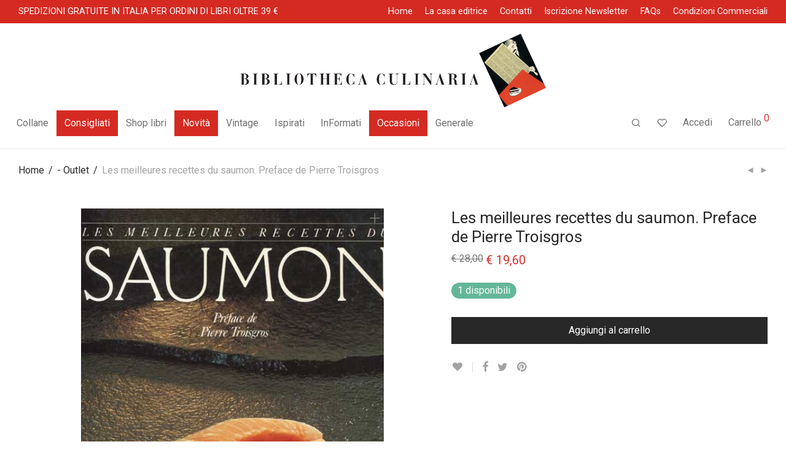

--- FILE ---
content_type: text/html; charset=UTF-8
request_url: https://www.bibliothecaculinaria.it/libri_cucina/senza-categoria-2/les-meilleures-recettes-du-saumon-preface-de-pierre-troisgros/
body_size: 29918
content:
<!DOCTYPE html>

<html lang="it-IT" class="footer-sticky-0">
    <head><style>img.lazy{min-height:1px}</style><link href="https://www.bibliothecaculinaria.it/wp-content/plugins/w3-total-cache/pub/js/lazyload.min.js" as="script">
        <meta charset="UTF-8">
        <meta name="viewport" content="width=device-width, initial-scale=1.0, maximum-scale=1.0, user-scalable=no">
        
        <link rel="profile" href="http://gmpg.org/xfn/11">
		<link rel="pingback" href="https://www.bibliothecaculinaria.it/xmlrpc.php">
        
		<meta name='robots' content='index, follow, max-image-preview:large, max-snippet:-1, max-video-preview:-1' />
	<style>img:is([sizes="auto" i], [sizes^="auto," i]) { contain-intrinsic-size: 3000px 1500px }</style>
	
	<!-- This site is optimized with the Yoast SEO plugin v25.3.1 - https://yoast.com/wordpress/plugins/seo/ -->
	<title>Les meilleures recettes du saumon. Preface de Pierre Troisgros - Libro di - Bibliotheca Culinaria</title>
	<meta name="description" content="Les meilleures recettes du saumon. Preface de Pierre Troisgros:" />
	<link rel="canonical" href="https://www.bibliothecaculinaria.it/libri_cucina/senza-categoria-2/les-meilleures-recettes-du-saumon-preface-de-pierre-troisgros/" />
	<meta property="og:locale" content="it_IT" />
	<meta property="og:type" content="article" />
	<meta property="og:title" content="Les meilleures recettes du saumon. Preface de Pierre Troisgros - Libro di - Bibliotheca Culinaria" />
	<meta property="og:description" content="Les meilleures recettes du saumon. Preface de Pierre Troisgros:" />
	<meta property="og:url" content="https://www.bibliothecaculinaria.it/libri_cucina/senza-categoria-2/les-meilleures-recettes-du-saumon-preface-de-pierre-troisgros/" />
	<meta property="og:site_name" content="Bibliotheca Culinaria" />
	<meta property="article:modified_time" content="2024-10-28T14:08:15+00:00" />
	<meta property="og:image" content="https://www.bibliothecaculinaria.it/wp-content/uploads/2016/11/saumon724.jpg" />
	<meta property="og:image:width" content="460" />
	<meta property="og:image:height" content="573" />
	<meta property="og:image:type" content="image/jpeg" />
	<script type="application/ld+json" class="yoast-schema-graph">{"@context":"https://schema.org","@graph":[{"@type":"WebPage","@id":"https://www.bibliothecaculinaria.it/libri_cucina/senza-categoria-2/les-meilleures-recettes-du-saumon-preface-de-pierre-troisgros/","url":"https://www.bibliothecaculinaria.it/libri_cucina/senza-categoria-2/les-meilleures-recettes-du-saumon-preface-de-pierre-troisgros/","name":"Les meilleures recettes du saumon. Preface de Pierre Troisgros - Libro di - Bibliotheca Culinaria","isPartOf":{"@id":"https://www.bibliothecaculinaria.it/#website"},"primaryImageOfPage":{"@id":"https://www.bibliothecaculinaria.it/libri_cucina/senza-categoria-2/les-meilleures-recettes-du-saumon-preface-de-pierre-troisgros/#primaryimage"},"image":{"@id":"https://www.bibliothecaculinaria.it/libri_cucina/senza-categoria-2/les-meilleures-recettes-du-saumon-preface-de-pierre-troisgros/#primaryimage"},"thumbnailUrl":"https://www.bibliothecaculinaria.it/wp-content/uploads/2016/11/saumon724.jpg","datePublished":"2016-12-12T09:05:15+00:00","dateModified":"2024-10-28T14:08:15+00:00","description":"Les meilleures recettes du saumon. Preface de Pierre Troisgros:","breadcrumb":{"@id":"https://www.bibliothecaculinaria.it/libri_cucina/senza-categoria-2/les-meilleures-recettes-du-saumon-preface-de-pierre-troisgros/#breadcrumb"},"inLanguage":"it-IT","potentialAction":[{"@type":"ReadAction","target":["https://www.bibliothecaculinaria.it/libri_cucina/senza-categoria-2/les-meilleures-recettes-du-saumon-preface-de-pierre-troisgros/"]}]},{"@type":"ImageObject","inLanguage":"it-IT","@id":"https://www.bibliothecaculinaria.it/libri_cucina/senza-categoria-2/les-meilleures-recettes-du-saumon-preface-de-pierre-troisgros/#primaryimage","url":"https://www.bibliothecaculinaria.it/wp-content/uploads/2016/11/saumon724.jpg","contentUrl":"https://www.bibliothecaculinaria.it/wp-content/uploads/2016/11/saumon724.jpg","width":460,"height":573},{"@type":"BreadcrumbList","@id":"https://www.bibliothecaculinaria.it/libri_cucina/senza-categoria-2/les-meilleures-recettes-du-saumon-preface-de-pierre-troisgros/#breadcrumb","itemListElement":[{"@type":"ListItem","position":1,"name":"Home","item":"https://www.bibliothecaculinaria.it/"},{"@type":"ListItem","position":2,"name":"Home","item":"https://www.bibliothecaculinaria.it/home/"},{"@type":"ListItem","position":3,"name":"Les meilleures recettes du saumon. Preface de Pierre Troisgros"}]},{"@type":"WebSite","@id":"https://www.bibliothecaculinaria.it/#website","url":"https://www.bibliothecaculinaria.it/","name":"Bibliotheca Culinaria","description":"","potentialAction":[{"@type":"SearchAction","target":{"@type":"EntryPoint","urlTemplate":"https://www.bibliothecaculinaria.it/?s={search_term_string}"},"query-input":{"@type":"PropertyValueSpecification","valueRequired":true,"valueName":"search_term_string"}}],"inLanguage":"it-IT"}]}</script>
	<!-- / Yoast SEO plugin. -->


<link rel='dns-prefetch' href='//static.klaviyo.com' />
<link rel='dns-prefetch' href='//js.hs-scripts.com' />
<link rel='dns-prefetch' href='//www.googletagmanager.com' />
<link rel='dns-prefetch' href='//fonts.googleapis.com' />
<link rel="alternate" type="application/rss+xml" title="Bibliotheca Culinaria &raquo; Feed" href="https://www.bibliothecaculinaria.it/feed/" />
<link rel="alternate" type="application/rss+xml" title="Bibliotheca Culinaria &raquo; Feed dei commenti" href="https://www.bibliothecaculinaria.it/comments/feed/" />
<link rel='stylesheet' id='nm_js_composer_front-css' href='https://www.bibliothecaculinaria.it/wp-content/themes/savoy/assets/css/visual-composer/nm-js_composer.css?ver=2.4.3' type='text/css' media='all' />
<link rel='stylesheet' id='sbi_styles-css' href='https://www.bibliothecaculinaria.it/wp-content/plugins/instagram-feed/css/sbi-styles.min.css?ver=6.9.1' type='text/css' media='all' />
<link rel='stylesheet' id='wp-block-library-css' href='https://www.bibliothecaculinaria.it/wp-includes/css/dist/block-library/style.min.css?ver=6.8.3' type='text/css' media='all' />
<style id='classic-theme-styles-inline-css' type='text/css'>
/*! This file is auto-generated */
.wp-block-button__link{color:#fff;background-color:#32373c;border-radius:9999px;box-shadow:none;text-decoration:none;padding:calc(.667em + 2px) calc(1.333em + 2px);font-size:1.125em}.wp-block-file__button{background:#32373c;color:#fff;text-decoration:none}
</style>
<style id='global-styles-inline-css' type='text/css'>
:root{--wp--preset--aspect-ratio--square: 1;--wp--preset--aspect-ratio--4-3: 4/3;--wp--preset--aspect-ratio--3-4: 3/4;--wp--preset--aspect-ratio--3-2: 3/2;--wp--preset--aspect-ratio--2-3: 2/3;--wp--preset--aspect-ratio--16-9: 16/9;--wp--preset--aspect-ratio--9-16: 9/16;--wp--preset--color--black: #000000;--wp--preset--color--cyan-bluish-gray: #abb8c3;--wp--preset--color--white: #ffffff;--wp--preset--color--pale-pink: #f78da7;--wp--preset--color--vivid-red: #cf2e2e;--wp--preset--color--luminous-vivid-orange: #ff6900;--wp--preset--color--luminous-vivid-amber: #fcb900;--wp--preset--color--light-green-cyan: #7bdcb5;--wp--preset--color--vivid-green-cyan: #00d084;--wp--preset--color--pale-cyan-blue: #8ed1fc;--wp--preset--color--vivid-cyan-blue: #0693e3;--wp--preset--color--vivid-purple: #9b51e0;--wp--preset--gradient--vivid-cyan-blue-to-vivid-purple: linear-gradient(135deg,rgba(6,147,227,1) 0%,rgb(155,81,224) 100%);--wp--preset--gradient--light-green-cyan-to-vivid-green-cyan: linear-gradient(135deg,rgb(122,220,180) 0%,rgb(0,208,130) 100%);--wp--preset--gradient--luminous-vivid-amber-to-luminous-vivid-orange: linear-gradient(135deg,rgba(252,185,0,1) 0%,rgba(255,105,0,1) 100%);--wp--preset--gradient--luminous-vivid-orange-to-vivid-red: linear-gradient(135deg,rgba(255,105,0,1) 0%,rgb(207,46,46) 100%);--wp--preset--gradient--very-light-gray-to-cyan-bluish-gray: linear-gradient(135deg,rgb(238,238,238) 0%,rgb(169,184,195) 100%);--wp--preset--gradient--cool-to-warm-spectrum: linear-gradient(135deg,rgb(74,234,220) 0%,rgb(151,120,209) 20%,rgb(207,42,186) 40%,rgb(238,44,130) 60%,rgb(251,105,98) 80%,rgb(254,248,76) 100%);--wp--preset--gradient--blush-light-purple: linear-gradient(135deg,rgb(255,206,236) 0%,rgb(152,150,240) 100%);--wp--preset--gradient--blush-bordeaux: linear-gradient(135deg,rgb(254,205,165) 0%,rgb(254,45,45) 50%,rgb(107,0,62) 100%);--wp--preset--gradient--luminous-dusk: linear-gradient(135deg,rgb(255,203,112) 0%,rgb(199,81,192) 50%,rgb(65,88,208) 100%);--wp--preset--gradient--pale-ocean: linear-gradient(135deg,rgb(255,245,203) 0%,rgb(182,227,212) 50%,rgb(51,167,181) 100%);--wp--preset--gradient--electric-grass: linear-gradient(135deg,rgb(202,248,128) 0%,rgb(113,206,126) 100%);--wp--preset--gradient--midnight: linear-gradient(135deg,rgb(2,3,129) 0%,rgb(40,116,252) 100%);--wp--preset--font-size--small: 13px;--wp--preset--font-size--medium: 20px;--wp--preset--font-size--large: 36px;--wp--preset--font-size--x-large: 42px;--wp--preset--spacing--20: 0.44rem;--wp--preset--spacing--30: 0.67rem;--wp--preset--spacing--40: 1rem;--wp--preset--spacing--50: 1.5rem;--wp--preset--spacing--60: 2.25rem;--wp--preset--spacing--70: 3.38rem;--wp--preset--spacing--80: 5.06rem;--wp--preset--shadow--natural: 6px 6px 9px rgba(0, 0, 0, 0.2);--wp--preset--shadow--deep: 12px 12px 50px rgba(0, 0, 0, 0.4);--wp--preset--shadow--sharp: 6px 6px 0px rgba(0, 0, 0, 0.2);--wp--preset--shadow--outlined: 6px 6px 0px -3px rgba(255, 255, 255, 1), 6px 6px rgba(0, 0, 0, 1);--wp--preset--shadow--crisp: 6px 6px 0px rgba(0, 0, 0, 1);}:where(.is-layout-flex){gap: 0.5em;}:where(.is-layout-grid){gap: 0.5em;}body .is-layout-flex{display: flex;}.is-layout-flex{flex-wrap: wrap;align-items: center;}.is-layout-flex > :is(*, div){margin: 0;}body .is-layout-grid{display: grid;}.is-layout-grid > :is(*, div){margin: 0;}:where(.wp-block-columns.is-layout-flex){gap: 2em;}:where(.wp-block-columns.is-layout-grid){gap: 2em;}:where(.wp-block-post-template.is-layout-flex){gap: 1.25em;}:where(.wp-block-post-template.is-layout-grid){gap: 1.25em;}.has-black-color{color: var(--wp--preset--color--black) !important;}.has-cyan-bluish-gray-color{color: var(--wp--preset--color--cyan-bluish-gray) !important;}.has-white-color{color: var(--wp--preset--color--white) !important;}.has-pale-pink-color{color: var(--wp--preset--color--pale-pink) !important;}.has-vivid-red-color{color: var(--wp--preset--color--vivid-red) !important;}.has-luminous-vivid-orange-color{color: var(--wp--preset--color--luminous-vivid-orange) !important;}.has-luminous-vivid-amber-color{color: var(--wp--preset--color--luminous-vivid-amber) !important;}.has-light-green-cyan-color{color: var(--wp--preset--color--light-green-cyan) !important;}.has-vivid-green-cyan-color{color: var(--wp--preset--color--vivid-green-cyan) !important;}.has-pale-cyan-blue-color{color: var(--wp--preset--color--pale-cyan-blue) !important;}.has-vivid-cyan-blue-color{color: var(--wp--preset--color--vivid-cyan-blue) !important;}.has-vivid-purple-color{color: var(--wp--preset--color--vivid-purple) !important;}.has-black-background-color{background-color: var(--wp--preset--color--black) !important;}.has-cyan-bluish-gray-background-color{background-color: var(--wp--preset--color--cyan-bluish-gray) !important;}.has-white-background-color{background-color: var(--wp--preset--color--white) !important;}.has-pale-pink-background-color{background-color: var(--wp--preset--color--pale-pink) !important;}.has-vivid-red-background-color{background-color: var(--wp--preset--color--vivid-red) !important;}.has-luminous-vivid-orange-background-color{background-color: var(--wp--preset--color--luminous-vivid-orange) !important;}.has-luminous-vivid-amber-background-color{background-color: var(--wp--preset--color--luminous-vivid-amber) !important;}.has-light-green-cyan-background-color{background-color: var(--wp--preset--color--light-green-cyan) !important;}.has-vivid-green-cyan-background-color{background-color: var(--wp--preset--color--vivid-green-cyan) !important;}.has-pale-cyan-blue-background-color{background-color: var(--wp--preset--color--pale-cyan-blue) !important;}.has-vivid-cyan-blue-background-color{background-color: var(--wp--preset--color--vivid-cyan-blue) !important;}.has-vivid-purple-background-color{background-color: var(--wp--preset--color--vivid-purple) !important;}.has-black-border-color{border-color: var(--wp--preset--color--black) !important;}.has-cyan-bluish-gray-border-color{border-color: var(--wp--preset--color--cyan-bluish-gray) !important;}.has-white-border-color{border-color: var(--wp--preset--color--white) !important;}.has-pale-pink-border-color{border-color: var(--wp--preset--color--pale-pink) !important;}.has-vivid-red-border-color{border-color: var(--wp--preset--color--vivid-red) !important;}.has-luminous-vivid-orange-border-color{border-color: var(--wp--preset--color--luminous-vivid-orange) !important;}.has-luminous-vivid-amber-border-color{border-color: var(--wp--preset--color--luminous-vivid-amber) !important;}.has-light-green-cyan-border-color{border-color: var(--wp--preset--color--light-green-cyan) !important;}.has-vivid-green-cyan-border-color{border-color: var(--wp--preset--color--vivid-green-cyan) !important;}.has-pale-cyan-blue-border-color{border-color: var(--wp--preset--color--pale-cyan-blue) !important;}.has-vivid-cyan-blue-border-color{border-color: var(--wp--preset--color--vivid-cyan-blue) !important;}.has-vivid-purple-border-color{border-color: var(--wp--preset--color--vivid-purple) !important;}.has-vivid-cyan-blue-to-vivid-purple-gradient-background{background: var(--wp--preset--gradient--vivid-cyan-blue-to-vivid-purple) !important;}.has-light-green-cyan-to-vivid-green-cyan-gradient-background{background: var(--wp--preset--gradient--light-green-cyan-to-vivid-green-cyan) !important;}.has-luminous-vivid-amber-to-luminous-vivid-orange-gradient-background{background: var(--wp--preset--gradient--luminous-vivid-amber-to-luminous-vivid-orange) !important;}.has-luminous-vivid-orange-to-vivid-red-gradient-background{background: var(--wp--preset--gradient--luminous-vivid-orange-to-vivid-red) !important;}.has-very-light-gray-to-cyan-bluish-gray-gradient-background{background: var(--wp--preset--gradient--very-light-gray-to-cyan-bluish-gray) !important;}.has-cool-to-warm-spectrum-gradient-background{background: var(--wp--preset--gradient--cool-to-warm-spectrum) !important;}.has-blush-light-purple-gradient-background{background: var(--wp--preset--gradient--blush-light-purple) !important;}.has-blush-bordeaux-gradient-background{background: var(--wp--preset--gradient--blush-bordeaux) !important;}.has-luminous-dusk-gradient-background{background: var(--wp--preset--gradient--luminous-dusk) !important;}.has-pale-ocean-gradient-background{background: var(--wp--preset--gradient--pale-ocean) !important;}.has-electric-grass-gradient-background{background: var(--wp--preset--gradient--electric-grass) !important;}.has-midnight-gradient-background{background: var(--wp--preset--gradient--midnight) !important;}.has-small-font-size{font-size: var(--wp--preset--font-size--small) !important;}.has-medium-font-size{font-size: var(--wp--preset--font-size--medium) !important;}.has-large-font-size{font-size: var(--wp--preset--font-size--large) !important;}.has-x-large-font-size{font-size: var(--wp--preset--font-size--x-large) !important;}
:where(.wp-block-post-template.is-layout-flex){gap: 1.25em;}:where(.wp-block-post-template.is-layout-grid){gap: 1.25em;}
:where(.wp-block-columns.is-layout-flex){gap: 2em;}:where(.wp-block-columns.is-layout-grid){gap: 2em;}
:root :where(.wp-block-pullquote){font-size: 1.5em;line-height: 1.6;}
</style>
<link rel='stylesheet' id='advanced-flat-rate-shipping-for-woocommerce-css' href='https://www.bibliothecaculinaria.it/wp-content/plugins/woo-extra-flat-rate/public/css/advanced-flat-rate-shipping-for-woocommerce-public.css?ver=v4.4.2' type='text/css' media='all' />
<link rel='stylesheet' id='font-awesome-min-css' href='https://www.bibliothecaculinaria.it/wp-content/plugins/woo-extra-flat-rate/public/css/font-awesome.min.css?ver=v4.4.2' type='text/css' media='all' />
<link rel='stylesheet' id='photoswipe-css' href='https://www.bibliothecaculinaria.it/wp-content/plugins/woocommerce/assets/css/photoswipe/photoswipe.min.css?ver=9.9.6' type='text/css' media='all' />
<link rel='stylesheet' id='photoswipe-default-skin-css' href='https://www.bibliothecaculinaria.it/wp-content/plugins/woocommerce/assets/css/photoswipe/default-skin/default-skin.min.css?ver=9.9.6' type='text/css' media='all' />
<style id='woocommerce-inline-inline-css' type='text/css'>
.woocommerce form .form-row .required { visibility: visible; }
</style>
<link rel='stylesheet' id='brands-styles-css' href='https://www.bibliothecaculinaria.it/wp-content/plugins/woocommerce/assets/css/brands.css?ver=9.9.6' type='text/css' media='all' />
<link rel='stylesheet' id='nm-portfolio-css' href='https://www.bibliothecaculinaria.it/wp-content/plugins/nm-portfolio/assets/css/nm-portfolio.css?ver=1.2.2' type='text/css' media='all' />
<link rel='stylesheet' id='normalize-css' href='https://www.bibliothecaculinaria.it/wp-content/themes/savoy/assets/css/third-party/normalize.min.css?ver=3.0.2' type='text/css' media='all' />
<link rel='stylesheet' id='slick-slider-css' href='https://www.bibliothecaculinaria.it/wp-content/themes/savoy/assets/css/third-party/slick.css?ver=1.5.5' type='text/css' media='all' />
<link rel='stylesheet' id='slick-slider-theme-css' href='https://www.bibliothecaculinaria.it/wp-content/themes/savoy/assets/css/third-party/slick-theme.css?ver=1.5.5' type='text/css' media='all' />
<link rel='stylesheet' id='magnific-popup-css' href='https://www.bibliothecaculinaria.it/wp-content/themes/savoy/assets/css/third-party/magnific-popup.css?ver=0.9.7' type='text/css' media='all' />
<link rel='stylesheet' id='nm-grid-css' href='https://www.bibliothecaculinaria.it/wp-content/themes/savoy/assets/css/grid.css?ver=2.4.3' type='text/css' media='all' />
<link rel='stylesheet' id='selectod-css' href='https://www.bibliothecaculinaria.it/wp-content/themes/savoy/assets/css/third-party/selectod.css?ver=3.8.1' type='text/css' media='all' />
<link rel='stylesheet' id='nm-shop-css' href='https://www.bibliothecaculinaria.it/wp-content/themes/savoy/assets/css/shop.css?ver=2.4.3' type='text/css' media='all' />
<link rel='stylesheet' id='nm-icons-css' href='https://www.bibliothecaculinaria.it/wp-content/themes/savoy/assets/css/font-icons/theme-icons/theme-icons.css?ver=2.4.3' type='text/css' media='all' />
<link rel='stylesheet' id='nm-core-css' href='https://www.bibliothecaculinaria.it/wp-content/themes/savoy/style.css?ver=2.4.3' type='text/css' media='all' />
<link rel='stylesheet' id='nm-elements-css' href='https://www.bibliothecaculinaria.it/wp-content/themes/savoy/assets/css/elements.css?ver=2.4.3' type='text/css' media='all' />
<link rel='stylesheet' id='woo_discount_pro_style-css' href='https://www.bibliothecaculinaria.it/wp-content/plugins/woo-discount-rules-pro/Assets/Css/awdr_style.css?ver=2.6.10' type='text/css' media='all' />
<link rel='stylesheet' id='redux-google-fonts-nm_theme_options-css' href='https://fonts.googleapis.com/css?family=Roboto%3A100%2C300%2C400%2C500%2C700%2C900%2C100italic%2C300italic%2C400italic%2C500italic%2C700italic%2C900italic&#038;ver=1737114595' type='text/css' media='all' />
<link rel='stylesheet' id='nm-child-theme-css' href='https://www.bibliothecaculinaria.it/wp-content/themes/savoy-child/style.css?ver=6.8.3' type='text/css' media='all' />
<script type="text/javascript" src="https://www.bibliothecaculinaria.it/wp-includes/js/jquery/jquery.min.js?ver=3.7.1" id="jquery-core-js"></script>
<script type="text/javascript" src="https://www.bibliothecaculinaria.it/wp-includes/js/jquery/jquery-migrate.min.js?ver=3.4.1" id="jquery-migrate-js"></script>
<script type="text/javascript" src="https://www.bibliothecaculinaria.it/wp-content/plugins/woo-extra-flat-rate/public/js/advanced-flat-rate-shipping-for-woocommerce-public.js?ver=v4.4.2" id="advanced-flat-rate-shipping-for-woocommerce-js"></script>
<script type="text/javascript" src="https://www.bibliothecaculinaria.it/wp-content/plugins/woocommerce/assets/js/jquery-blockui/jquery.blockUI.min.js?ver=2.7.0-wc.9.9.6" id="jquery-blockui-js" defer="defer" data-wp-strategy="defer"></script>
<script type="text/javascript" id="wc-add-to-cart-js-extra">
/* <![CDATA[ */
var wc_add_to_cart_params = {"ajax_url":"\/wp-admin\/admin-ajax.php","wc_ajax_url":"\/?wc-ajax=%%endpoint%%","i18n_view_cart":"Visualizza carrello","cart_url":"https:\/\/www.bibliothecaculinaria.it\/cart\/","is_cart":"","cart_redirect_after_add":"no"};
/* ]]> */
</script>
<script type="text/javascript" src="https://www.bibliothecaculinaria.it/wp-content/plugins/woocommerce/assets/js/frontend/add-to-cart.min.js?ver=9.9.6" id="wc-add-to-cart-js" defer="defer" data-wp-strategy="defer"></script>
<script type="text/javascript" src="https://www.bibliothecaculinaria.it/wp-content/plugins/woocommerce/assets/js/photoswipe/photoswipe.min.js?ver=4.1.1-wc.9.9.6" id="photoswipe-js" defer="defer" data-wp-strategy="defer"></script>
<script type="text/javascript" src="https://www.bibliothecaculinaria.it/wp-content/plugins/woocommerce/assets/js/photoswipe/photoswipe-ui-default.min.js?ver=4.1.1-wc.9.9.6" id="photoswipe-ui-default-js" defer="defer" data-wp-strategy="defer"></script>
<script type="text/javascript" id="wc-single-product-js-extra">
/* <![CDATA[ */
var wc_single_product_params = {"i18n_required_rating_text":"Seleziona una valutazione","i18n_rating_options":["1 stella su 5","2 stelle su 5","3 stelle su 5","4 stelle su 5","5 stelle su 5"],"i18n_product_gallery_trigger_text":"Visualizza la galleria di immagini a schermo intero","review_rating_required":"yes","flexslider":{"rtl":false,"animation":"fade","smoothHeight":false,"directionNav":true,"controlNav":"thumbnails","slideshow":false,"animationSpeed":300,"animationLoop":false,"allowOneSlide":false},"zoom_enabled":"","zoom_options":[],"photoswipe_enabled":"1","photoswipe_options":{"shareEl":true,"closeOnScroll":false,"history":false,"hideAnimationDuration":0,"showAnimationDuration":0,"showHideOpacity":true,"bgOpacity":1,"loop":false,"closeOnVerticalDrag":false,"barsSize":{"top":0,"bottom":0},"tapToClose":true,"tapToToggleControls":false,"shareButtons":[{"id":"facebook","label":"Share on Facebook","url":"https:\/\/www.facebook.com\/sharer\/sharer.php?u={{url}}"},{"id":"twitter","label":"Tweet","url":"https:\/\/twitter.com\/intent\/tweet?text={{text}}&url={{url}}"},{"id":"pinterest","label":"Pin it","url":"http:\/\/www.pinterest.com\/pin\/create\/button\/?url={{url}}&media={{image_url}}&description={{text}}"},{"id":"download","label":"Download image","url":"{{raw_image_url}}","download":true}]},"flexslider_enabled":"1"};
/* ]]> */
</script>
<script type="text/javascript" src="https://www.bibliothecaculinaria.it/wp-content/plugins/woocommerce/assets/js/frontend/single-product.min.js?ver=9.9.6" id="wc-single-product-js" defer="defer" data-wp-strategy="defer"></script>
<script type="text/javascript" src="https://www.bibliothecaculinaria.it/wp-content/plugins/woocommerce/assets/js/js-cookie/js.cookie.min.js?ver=2.1.4-wc.9.9.6" id="js-cookie-js" defer="defer" data-wp-strategy="defer"></script>
<script type="text/javascript" id="woocommerce-js-extra">
/* <![CDATA[ */
var woocommerce_params = {"ajax_url":"\/wp-admin\/admin-ajax.php","wc_ajax_url":"\/?wc-ajax=%%endpoint%%","i18n_password_show":"Mostra password","i18n_password_hide":"Nascondi password"};
/* ]]> */
</script>
<script type="text/javascript" src="https://www.bibliothecaculinaria.it/wp-content/plugins/woocommerce/assets/js/frontend/woocommerce.min.js?ver=9.9.6" id="woocommerce-js" defer="defer" data-wp-strategy="defer"></script>
<script type="text/javascript" id="WCPAY_ASSETS-js-extra">
/* <![CDATA[ */
var wcpayAssets = {"url":"https:\/\/www.bibliothecaculinaria.it\/wp-content\/plugins\/woocommerce-payments\/dist\/"};
/* ]]> */
</script>

<!-- Snippet del tag Google (gtag.js) aggiunto da Site Kit -->

<!-- Snippet Google Analytics aggiunto da Site Kit -->
<script type="text/javascript" src="https://www.googletagmanager.com/gtag/js?id=GT-MK575D4" id="google_gtagjs-js" async></script>
<script type="text/javascript" id="google_gtagjs-js-after">
/* <![CDATA[ */
window.dataLayer = window.dataLayer || [];function gtag(){dataLayer.push(arguments);}
gtag("set","linker",{"domains":["www.bibliothecaculinaria.it"]});
gtag("js", new Date());
gtag("set", "developer_id.dZTNiMT", true);
gtag("config", "GT-MK575D4");
/* ]]> */
</script>

<!-- Snippet del tag Google (gtag.js) finale aggiunto da Site Kit -->
<script type="text/javascript" id="wc-settings-dep-in-header-js-after">
/* <![CDATA[ */
console.warn( "Scripts that have a dependency on [wc-settings, wc-blocks-checkout] must be loaded in the footer, klaviyo-klaviyo-checkout-block-editor-script was registered to load in the header, but has been switched to load in the footer instead. See https://github.com/woocommerce/woocommerce-gutenberg-products-block/pull/5059" );
console.warn( "Scripts that have a dependency on [wc-settings, wc-blocks-checkout] must be loaded in the footer, klaviyo-klaviyo-checkout-block-view-script was registered to load in the header, but has been switched to load in the footer instead. See https://github.com/woocommerce/woocommerce-gutenberg-products-block/pull/5059" );
/* ]]> */
</script>
<link rel="https://api.w.org/" href="https://www.bibliothecaculinaria.it/wp-json/" /><link rel="alternate" title="JSON" type="application/json" href="https://www.bibliothecaculinaria.it/wp-json/wp/v2/product/17003" /><link rel="EditURI" type="application/rsd+xml" title="RSD" href="https://www.bibliothecaculinaria.it/xmlrpc.php?rsd" />
<meta name="generator" content="WordPress 6.8.3" />
<meta name="generator" content="WooCommerce 9.9.6" />
<link rel='shortlink' href='https://www.bibliothecaculinaria.it/?p=17003' />
<link rel="alternate" title="oEmbed (JSON)" type="application/json+oembed" href="https://www.bibliothecaculinaria.it/wp-json/oembed/1.0/embed?url=https%3A%2F%2Fwww.bibliothecaculinaria.it%2Flibri_cucina%2Fsenza-categoria-2%2Fles-meilleures-recettes-du-saumon-preface-de-pierre-troisgros%2F" />
<link rel="alternate" title="oEmbed (XML)" type="text/xml+oembed" href="https://www.bibliothecaculinaria.it/wp-json/oembed/1.0/embed?url=https%3A%2F%2Fwww.bibliothecaculinaria.it%2Flibri_cucina%2Fsenza-categoria-2%2Fles-meilleures-recettes-du-saumon-preface-de-pierre-troisgros%2F&#038;format=xml" />

		<!-- GA Google Analytics @ https://m0n.co/ga -->
		<script>
			(function(i,s,o,g,r,a,m){i['GoogleAnalyticsObject']=r;i[r]=i[r]||function(){
			(i[r].q=i[r].q||[]).push(arguments)},i[r].l=1*new Date();a=s.createElement(o),
			m=s.getElementsByTagName(o)[0];a.async=1;a.src=g;m.parentNode.insertBefore(a,m)
			})(window,document,'script','https://www.google-analytics.com/analytics.js','ga');
			ga('create', 'UA-33550224-1', 'auto');
			ga('require', 'linkid');
			ga('set', 'forceSSL', true);
			ga('send', 'pageview');
		</script>

	<meta name="generator" content="Site Kit by Google 1.155.0" /><!-- Facebook Pixel Code -->
<script>
  !function(f,b,e,v,n,t,s)
  {if(f.fbq)return;n=f.fbq=function(){n.callMethod?
  n.callMethod.apply(n,arguments):n.queue.push(arguments)};
  if(!f._fbq)f._fbq=n;n.push=n;n.loaded=!0;n.version='2.0';
  n.queue=[];t=b.createElement(e);t.async=!0;
  t.src=v;s=b.getElementsByTagName(e)[0];
  s.parentNode.insertBefore(t,s)}(window, document,'script',
  'https://connect.facebook.net/en_US/fbevents.js');
  fbq('init', '2836294583282561');
  fbq('track', 'PageView');
</script>
<noscript><img class="lazy" height="1" width="1" style="display:none" src="data:image/svg+xml,%3Csvg%20xmlns='http://www.w3.org/2000/svg'%20viewBox='0%200%201%201'%3E%3C/svg%3E" data-src="https://www.facebook.com/tr?id=2836294583282561&ev=PageView&noscript=1" /></noscript>
<!-- End Facebook Pixel Code -->
			<!-- DO NOT COPY THIS SNIPPET! Start of Page Analytics Tracking for HubSpot WordPress plugin v11.3.6-->
			<script class="hsq-set-content-id" data-content-id="blog-post">
				var _hsq = _hsq || [];
				_hsq.push(["setContentType", "blog-post"]);
			</script>
			<!-- DO NOT COPY THIS SNIPPET! End of Page Analytics Tracking for HubSpot WordPress plugin -->
				<noscript><style>.woocommerce-product-gallery{ opacity: 1 !important; }</style></noscript>
				<script  type="text/javascript">
				!function(f,b,e,v,n,t,s){if(f.fbq)return;n=f.fbq=function(){n.callMethod?
					n.callMethod.apply(n,arguments):n.queue.push(arguments)};if(!f._fbq)f._fbq=n;
					n.push=n;n.loaded=!0;n.version='2.0';n.queue=[];t=b.createElement(e);t.async=!0;
					t.src=v;s=b.getElementsByTagName(e)[0];s.parentNode.insertBefore(t,s)}(window,
					document,'script','https://connect.facebook.net/en_US/fbevents.js');
			</script>
			<!-- WooCommerce Facebook Integration Begin -->
			<script  type="text/javascript">

				fbq('init', '365421435009452', {
    "external_id": {}
}, {
    "agent": "woocommerce-9.9.6-3.5.3"
});

				document.addEventListener( 'DOMContentLoaded', function() {
					// Insert placeholder for events injected when a product is added to the cart through AJAX.
					document.body.insertAdjacentHTML( 'beforeend', '<div class=\"wc-facebook-pixel-event-placeholder\"></div>' );
				}, false );

			</script>
			<!-- WooCommerce Facebook Integration End -->
			<meta name="generator" content="Powered by WPBakery Page Builder - drag and drop page builder for WordPress."/>

<!-- Snippet Google Tag Manager aggiunto da Site Kit -->
<script type="text/javascript">
/* <![CDATA[ */

			( function( w, d, s, l, i ) {
				w[l] = w[l] || [];
				w[l].push( {'gtm.start': new Date().getTime(), event: 'gtm.js'} );
				var f = d.getElementsByTagName( s )[0],
					j = d.createElement( s ), dl = l != 'dataLayer' ? '&l=' + l : '';
				j.async = true;
				j.src = 'https://www.googletagmanager.com/gtm.js?id=' + i + dl;
				f.parentNode.insertBefore( j, f );
			} )( window, document, 'script', 'dataLayer', 'GTM-PWPTNKWC' );
			
/* ]]> */
</script>

<!-- Termina lo snippet Google Tag Manager aggiunto da Site Kit -->
<style type="text/css" class="nm-custom-styles">body{font-family:Roboto,sans-serif;}.nm-menu li a{font-size:16px;font-weight:normal;}#nm-mobile-menu .menu > li > a{font-size:14px;font-weight:normal;}.vc_tta.vc_tta-accordion .vc_tta-panel-title > a,.vc_tta.vc_general .vc_tta-tab > a,.nm-team-member-content h2,.nm-post-slider-content h3,.vc_pie_chart .wpb_pie_chart_heading,.wpb_content_element .wpb_tour_tabs_wrapper .wpb_tabs_nav a,.wpb_content_element .wpb_accordion_header a,.woocommerce-order-details .order_details tfoot tr:last-child th,.woocommerce-order-details .order_details tfoot tr:last-child td,#order_review .shop_table tfoot .order-total,#order_review .shop_table tfoot .order-total,.cart-collaterals .shop_table tr.order-total,.shop_table.cart .nm-product-details a,#nm-shop-sidebar-popup #nm-shop-search input,.nm-shop-categories li a,.nm-shop-filter-menu li a,.woocommerce-message,.woocommerce-info,.woocommerce-error,blockquote,.commentlist .comment .comment-text .meta strong,.nm-related-posts-content h3,.nm-blog-no-results h1,.nm-term-description,.nm-blog-categories-list li a,.nm-blog-categories-toggle li a,.nm-blog-heading h1,#nm-mobile-menu .nm-mobile-menu-top .nm-mobile-menu-item-search input{font-size:18px;}@media all and (max-width:768px){.vc_toggle_title h3{font-size:18px;}}@media all and (max-width:400px){#nm-shop-search input{font-size:18px;}}.add_to_cart_inline .add_to_cart_button,.add_to_cart_inline .amount,.nm-product-category-text > a,.nm-testimonial-description,.nm-feature h3,.nm_btn,.vc_toggle_content,.nm-message-box,.wpb_text_column,#nm-wishlist-table ul li.title .woocommerce-loop-product__title,.nm-order-track-top p,.customer_details h3,.woocommerce-order-details .order_details tbody,.woocommerce-MyAccount-content .shop_table tr th,.woocommerce-MyAccount-navigation ul li a,.nm-MyAccount-user-info .nm-username,.nm-MyAccount-dashboard,.nm-myaccount-lost-reset-password h2,.nm-login-form-divider span,.woocommerce-thankyou-order-details li strong,.woocommerce-order-received h3,#order_review .shop_table tbody .product-name,.woocommerce-checkout .nm-coupon-popup-wrap .nm-shop-notice,.nm-checkout-login-coupon .nm-shop-notice,.shop_table.cart .nm-product-quantity-pricing .product-subtotal,.shop_table.cart .product-quantity,.shop_attributes tr th,.shop_attributes tr td,#tab-description,.woocommerce-tabs .tabs li a,.woocommerce-product-details__short-description,.nm-shop-no-products h3,.nm-infload-controls a,#nm-shop-browse-wrap .term-description,.list_nosep .nm-shop-categories .nm-shop-sub-categories li a,.nm-shop-taxonomy-text .term-description,.nm-shop-loop-details h3,.woocommerce-loop-category__title,div.wpcf7-response-output,.wpcf7 .wpcf7-form-control,.widget_search button,.widget_product_search #searchsubmit,#wp-calendar caption,.widget .nm-widget-title,.post .entry-content,.comment-form p label,.no-comments,.commentlist .pingback p,.commentlist .trackback p,.commentlist .comment .comment-text .description,.nm-search-results .nm-post-content,.post-password-form > p:first-child,.nm-post-pagination a .long-title,.nm-blog-list .nm-post-content,.nm-blog-grid .nm-post-content,.nm-blog-classic .nm-post-content,.nm-blog-pagination a,.nm-blog-categories-list.columns li a,.page-numbers li a,.page-numbers li span,#nm-widget-panel .total,#nm-widget-panel .nm-cart-panel-item-price .amount,#nm-widget-panel .quantity .qty,#nm-widget-panel .nm-cart-panel-quantity-pricing > span.quantity,#nm-widget-panel .product-quantity,.nm-cart-panel-product-title,#nm-widget-panel .product_list_widget .empty,#nm-cart-panel-loader h5,.nm-widget-panel-header,.button,input[type=submit]{font-size:16px;}@media all and (max-width:991px){#nm-shop-sidebar .widget .nm-widget-title,.nm-shop-categories li a{font-size:16px;}}@media all and (max-width:768px){.vc_tta.vc_tta-accordion .vc_tta-panel-title > a,.vc_tta.vc_tta-tabs.vc_tta-tabs-position-left .vc_tta-tab > a,.vc_tta.vc_tta-tabs.vc_tta-tabs-position-top .vc_tta-tab > a,.wpb_content_element .wpb_tour_tabs_wrapper .wpb_tabs_nav a,.wpb_content_element .wpb_accordion_header a,.nm-term-description{font-size:16px;}}@media all and (max-width:550px){.shop_table.cart .nm-product-details a,.nm-shop-notice,.nm-related-posts-content h3{font-size:16px;}}@media all and (max-width:400px){.nm-product-category-text .nm-product-category-heading,.nm-team-member-content h2,#nm-wishlist-empty h1,.cart-empty,.nm-shop-filter-menu li a,.nm-blog-categories-list li a{font-size:16px;}}.vc_progress_bar .vc_single_bar .vc_label,.woocommerce-tabs .tabs li a span,.product .summary .price del .amount,#nm-shop-sidebar-popup-reset-button,#nm-shop-sidebar-popup .nm-shop-sidebar .widget:last-child .nm-widget-title,#nm-shop-sidebar-popup .nm-shop-sidebar .widget .nm-widget-title,.nm-shop-filter-menu li a i,.woocommerce-loop-category__title .count,span.wpcf7-not-valid-tip,.widget_rss ul li .rss-date,.wp-caption-text,.comment-respond h3 #cancel-comment-reply-link,.nm-blog-categories-toggle li .count,.nm-menu-wishlist-count,.nm-menu li.nm-menu-offscreen .nm-menu-cart-count,.nm-menu-cart .count,.nm-menu ul.sub-menu li a,body{font-size:16px;}@media all and (max-width:768px){.wpcf7 .wpcf7-form-control{font-size:16px;}}@media all and (max-width:400px){.nm-blog-grid .nm-post-content,.header-mobile-default .nm-menu-cart.no-icon .count{font-size:16px;}}#nm-wishlist-table .nm-variations-list,.widget_price_filter .price_slider_amount .button,.widget_price_filter .price_slider_amount,.nm-MyAccount-user-info .nm-logout-button.border,#order_review .place-order noscript,#payment .payment_methods li .payment_box,#order_review .shop_table tfoot .woocommerce-remove-coupon,.cart-collaterals .shop_table tr.cart-discount td a,#nm-shop-sidebar-popup #nm-shop-search-notice,.wc-item-meta,.variation,.woocommerce-password-hint,.woocommerce-password-strength,.nm-validation-inline-notices .form-row.woocommerce-invalid-required-field:after{font-size:14px;}body{font-weight:normal;}h1, .h1-size{font-weight:normal;}h2, .h2-size{font-weight:normal;}h3, .h3-size{font-weight:normal;}h4, .h4-size,h5, .h5-size,h6, .h6-size{font-weight:normal;}.nm-shop-loop-details h3 a,body{color:#777777;}.nm-portfolio-single-back a span {background:#777777;}.mfp-close,.wpb_content_element .wpb_tour_tabs_wrapper .wpb_tabs_nav li.ui-tabs-active a,.vc_pie_chart .vc_pie_chart_value,.vc_progress_bar .vc_single_bar .vc_label .vc_label_units,.nm-testimonial-description,.form-row label,.woocommerce-form__label,#nm-shop-search-close:hover,.products .price .amount,.nm-shop-loop-actions > a,.nm-shop-loop-actions > a:active,.nm-shop-loop-actions > a:focus,.nm-infload-controls a,.woocommerce-breadcrumb a, .woocommerce-breadcrumb span,.variations,.woocommerce-grouped-product-list-item__label a,.woocommerce-grouped-product-list-item__price ins .amount,.woocommerce-grouped-product-list-item__price > .amount,.nm-quantity-wrap .quantity .nm-qty-minus,.nm-quantity-wrap .quantity .nm-qty-plus,.product .summary .single_variation_wrap .nm-quantity-wrap label:not(.nm-qty-label-abbrev),.woocommerce-tabs .tabs li.active a,.shop_attributes th,.product_meta,.shop_table.cart .nm-product-details a,.shop_table.cart .product-quantity,.shop_table.cart .nm-product-quantity-pricing .product-subtotal,.shop_table.cart .product-remove a,.cart-collaterals,.nm-cart-empty,#order_review .shop_table,#payment .payment_methods li label,.woocommerce-thankyou-order-details li strong,.wc-bacs-bank-details li strong,.nm-MyAccount-user-info .nm-username strong,.woocommerce-MyAccount-navigation ul li a:hover,.woocommerce-MyAccount-navigation ul li.is-active a,.woocommerce-table--order-details,a.dark,a:hover,.nm-blog-heading h1 strong,.nm-post-header .nm-post-meta a,.nm-post-pagination a,.commentlist > li .comment-text .meta strong,.commentlist > li .comment-text .meta strong a,.comment-form p label,.entry-content strong,blockquote,blockquote p,.widget_search button,.widget_product_search #searchsubmit,.widget_recent_comments ul li .comment-author-link,.widget_recent_comments ul li:before{color:#282828;}@media all and (max-width: 991px){.nm-shop-menu .nm-shop-filter-menu li a:hover,.nm-shop-menu .nm-shop-filter-menu li.active a,#nm-shop-sidebar .widget.show .nm-widget-title,#nm-shop-sidebar .widget .nm-widget-title:hover{color:#282828;}}.nm-portfolio-single-back a:hover span,.nm-page-not-found-icon:before,.nm-page-not-found-icon:after{background:#282828;}.wpb_content_element .wpb_tour_tabs_wrapper .wpb_tabs_nav a,.wpb_content_element .wpb_accordion_header a,#nm-shop-search-close,.woocommerce-breadcrumb,.nm-single-product-menu a,.star-rating:before,.woocommerce-tabs .tabs li a,.product_meta span.sku,.product_meta a,.nm-product-wishlist-button-wrap a,.nm-product-share a,.nm-wishlist-share ul li a:not(:hover),.nm-post-meta,.nm-post-share a,.nm-post-pagination a .short-title,.nm-comments .commentlist > li .comment-text .meta time{color:#a3a3a3;}.vc_toggle_title i,#nm-wishlist-empty p.icon i,h1{color:#282828;}h2{color:#282828;}h3{color:#282828;}h4, h5, h6{color:#282828;}a,a.dark:hover,a.gray:hover,a.invert-color:hover,.nm-highlight-text,.nm-highlight-text h1,.nm-highlight-text h2,.nm-highlight-text h3,.nm-highlight-text h4,.nm-highlight-text h5,.nm-highlight-text h6,.nm-highlight-text p,.nm-menu-wishlist-count,.nm-menu-cart a .count,.nm-menu li.nm-menu-offscreen .nm-menu-cart-count,#nm-mobile-menu .nm-mobile-menu-cart a .count,.page-numbers li span.current,.page-numbers li a:hover,.nm-blog .sticky .nm-post-thumbnail:before,.nm-blog .category-sticky .nm-post-thumbnail:before,.nm-blog-categories-list li a:hover,.nm-blog-categories ul li.current-cat a,.commentlist .comment .comment-text .meta time,.widget ul li.active,.widget ul li a:hover,.widget ul li a:focus,.widget ul li a.active,#wp-calendar tbody td a,.nm-banner-link.type-txt:hover,.nm-banner.text-color-light .nm-banner-link.type-txt:hover,.nm-portfolio-categories li.current a,.add_to_cart_inline ins,.woocommerce-breadcrumb a:hover,.products .price ins,.products .price ins .amount,.no-touch .nm-shop-loop-actions > a:hover,.nm-shop-menu ul li a:hover,.nm-shop-menu ul li.current-cat a,.nm-shop-menu ul li.active a,.nm-shop-heading span,.nm-single-product-menu a:hover,.woocommerce-product-gallery__trigger:hover,.woocommerce-product-gallery .flex-direction-nav a:hover,.product-summary .price .amount,.product-summary .price ins,.product .summary .price .amount,.nm-product-wishlist-button-wrap a.added:active,.nm-product-wishlist-button-wrap a.added:focus,.nm-product-wishlist-button-wrap a.added:hover,.nm-product-wishlist-button-wrap a.added,.woocommerce-tabs .tabs li a span,#review_form .comment-form-rating .stars:hover a,#review_form .comment-form-rating .stars.has-active a,.product_meta a:hover,.star-rating span:before,.nm-order-view .commentlist li .comment-text .meta,.nm_widget_price_filter ul li.current,.widget_product_categories ul li.current-cat > a,.widget_layered_nav ul li.chosen a,.widget_layered_nav_filters ul li.chosen a,.product_list_widget li ins .amount,.woocommerce.widget_rating_filter .wc-layered-nav-rating.chosen > a,.nm-wishlist-button.added:active,.nm-wishlist-button.added:focus,.nm-wishlist-button.added:hover,.nm-wishlist-button.added,#nm-wishlist-empty .note i,.slick-prev:not(.slick-disabled):hover,.slick-next:not(.slick-disabled):hover,.flickity-button:hover,.pswp__button:hover,.nm-portfolio-categories li a:hover{color:#dd3333;}.nm-blog-categories ul li.current-cat a,.nm-portfolio-categories li.current a,.woocommerce-product-gallery.pagination-enabled .flex-control-thumbs li img.flex-active,.widget_layered_nav ul li.chosen a,.widget_layered_nav_filters ul li.chosen a,.slick-dots li.slick-active button,.flickity-page-dots .dot.is-selected{border-color:#dd3333;}.blockUI.blockOverlay:after,.nm-loader:after,.nm-image-overlay:before,.nm-image-overlay:after,.gallery-icon:before,.gallery-icon:after,.widget_tag_cloud a:hover,.widget_product_tag_cloud a:hover{background:#dd3333;}@media all and (max-width:400px){.woocommerce-product-gallery.pagination-enabled .flex-control-thumbs li img.flex-active,.slick-dots li.slick-active button,.flickity-page-dots .dot.is-selected{background:#dd3333;}}.header-border-1 .nm-header,.nm-blog-list .nm-post-divider,#nm-blog-pagination.infinite-load,.nm-post-pagination,.no-post-comments .nm-related-posts,.nm-footer-widgets.has-border,#nm-shop-browse-wrap.nm-shop-description-borders .term-description,.nm-shop-sidebar-default #nm-shop-sidebar .widget,.nm-infload-controls a,.woocommerce-tabs,.upsells,.related,.shop_table.cart tr td,#order_review .shop_table tbody tr th,#order_review .shop_table tbody tr td,#payment .payment_methods,#payment .payment_methods li,.woocommerce-MyAccount-orders tr td,.woocommerce-MyAccount-orders tr:last-child td,.woocommerce-table--order-details tbody tr td,.woocommerce-table--order-details tbody tr:first-child td,.woocommerce-table--order-details tfoot tr:last-child td,.woocommerce-table--order-details tfoot tr:last-child th,#nm-wishlist-table > ul > li,#nm-wishlist-table > ul:first-child > li,.wpb_accordion .wpb_accordion_section,.nm-portfolio-single-footer{border-color:#eeeeee;}.nm-blog-classic .nm-post-divider,.nm-search-results .nm-post-divider{background:#eeeeee;}.nm-blog-categories-list li span,.nm-shop-menu ul li > span,.nm-portfolio-categories li span{color: #cccccc;}.nm-post-meta:before,.nm-testimonial-author span:before{background:#cccccc;}.button,input[type=submit],.widget_tag_cloud a, .widget_product_tag_cloud a,.add_to_cart_inline .add_to_cart_button,#nm-shop-sidebar-popup-button{color:#ffffff;background-color:#282828;}.button:hover,input[type=submit]:hover{color:#ffffff;}#nm-blog-pagination a,.button.border{border-color:#aaaaaa;}#nm-blog-pagination a,#nm-blog-pagination a:hover,.button.border,.button.border:hover{color:#282828;}#nm-blog-pagination a:not([disabled]):hover,.button.border:not([disabled]):hover{color:#282828;border-color:#282828;}.product-summary .quantity .nm-qty-minus,.product-summary .quantity .nm-qty-plus{color:#282828;}.nm-page-wrap{background-color:#ffffff;}.nm-header-search{background:#ffffff;}.woocommerce-cart .blockOverlay,.woocommerce-checkout .blockOverlay {background-color:#ffffff !important;}.nm-top-bar{background:#d52a22;}.nm-top-bar .nm-top-bar-text,.nm-top-bar .nm-top-bar-text a,.nm-top-bar .nm-menu > li > a,.nm-top-bar .nm-menu > li > a:hover,.nm-top-bar-social li i{color:#ffffff;}.nm-header-placeholder{height:204px;}.nm-header{line-height:50px;padding-top:17px;padding-bottom:17px;background:#ffffff;}.home .nm-header{background:#ffffff;}.mobile-menu-open .nm-header{background:#ffffff !important;}.header-on-scroll .nm-header,.home.header-transparency.header-on-scroll .nm-header{background:#ffffff;}.header-on-scroll .nm-header:not(.static-on-scroll){padding-top:16px;padding-bottom:10px;}.nm-header.stacked .nm-header-logo,.nm-header.stacked-centered .nm-header-logo{padding-bottom:0px;}.nm-header-logo img{height:120px;}@media all and (max-width:991px){.nm-header-placeholder{height:84px;}.nm-header{line-height:58px;padding-top:16px;padding-bottom:10px;}.nm-header.stacked .nm-header-logo,.nm-header.stacked-centered .nm-header-logo{padding-bottom:0px;}.nm-header-logo img{height:58px;}}@media all and (max-width:400px){.nm-header-placeholder{height:86px;}.nm-header{line-height:60px;}.nm-header-logo img{height:60px;}}.nm-menu li a{color:#707070;}.nm-menu li a:hover{color:#282828;}.header-transparency-light:not(.header-on-scroll):not(.mobile-menu-open) #nm-main-menu-ul > li > a,.header-transparency-light:not(.header-on-scroll):not(.mobile-menu-open) #nm-right-menu-ul > li > a{color:#ffffff;}.header-transparency-dark:not(.header-on-scroll):not(.mobile-menu-open) #nm-main-menu-ul > li > a,.header-transparency-dark:not(.header-on-scroll):not(.mobile-menu-open) #nm-right-menu-ul > li > a{color:#282828;}.header-transparency-light:not(.header-on-scroll):not(.mobile-menu-open) #nm-main-menu-ul > li > a:hover,.header-transparency-light:not(.header-on-scroll):not(.mobile-menu-open) #nm-right-menu-ul > li > a:hover{color:#dcdcdc;}.header-transparency-dark:not(.header-on-scroll):not(.mobile-menu-open) #nm-main-menu-ul > li > a:hover,.header-transparency-dark:not(.header-on-scroll):not(.mobile-menu-open) #nm-right-menu-ul > li > a:hover{color:#707070;}.nm-menu ul.sub-menu{background:#282828;}.nm-menu ul.sub-menu li a{color:#a0a0a0;}.nm-menu ul.sub-menu li a:hover,.nm-menu ul.sub-menu li a .label,.nm-menu .megamenu > ul > li > a{color:#eeeeee;}.nm-menu-icon span{background:#707070;}.header-transparency-light:not(.header-on-scroll):not(.mobile-menu-open) .nm-menu-icon span{background:#ffffff;}.header-transparency-dark:not(.header-on-scroll):not(.mobile-menu-open) .nm-menu-icon span{background:#282828;}#nm-mobile-menu{ background:#ffffff;}#nm-mobile-menu li{border-bottom-color:#eeeeee;}#nm-mobile-menu a,#nm-mobile-menu ul li .nm-menu-toggle,#nm-mobile-menu .nm-mobile-menu-top .nm-mobile-menu-item-search input,#nm-mobile-menu .nm-mobile-menu-top .nm-mobile-menu-item-search span{color:#555555;}.no-touch #nm-mobile-menu a:hover,#nm-mobile-menu ul li.active > a,#nm-mobile-menu ul > li.active > .nm-menu-toggle:before,#nm-mobile-menu a .label{color:#282828;}#nm-mobile-menu ul ul{border-top-color:#eeeeee;}.nm-footer-widgets{padding-top:55px;padding-bottom:15px;background-color:#ffffff;}.nm-footer-widgets,.nm-footer-widgets .widget ul li a,.nm-footer-widgets a{color:#777777;}.nm-footer-widgets .widget .nm-widget-title{color:#282828;}.nm-footer-widgets .widget ul li a:hover,.nm-footer-widgets a:hover{color:#dd3333;}.nm-footer-widgets .widget_tag_cloud a:hover,.nm-footer-widgets .widget_product_tag_cloud a:hover{background:#dd3333;}@media all and (max-width:991px){.nm-footer-widgets{padding-top:55px;padding-bottom:15px;}}.nm-footer-bar{color:#aaaaaa;}.nm-footer-bar-inner{padding-top:30px;padding-bottom:30px;background-color:#282828;}.nm-footer-bar a{color:#aaaaaa;}.nm-footer-bar a:hover,.nm-footer-bar-social li i{color:#eeeeee;}.nm-footer-bar .menu > li{border-bottom-color:#3a3a3a;}@media all and (max-width:991px){.nm-footer-bar-inner{padding-top:30px;padding-bottom:30px;}}.nm-comments{background:#f7f7f7;}.nm-comments .commentlist > li,.nm-comments .commentlist .pingback,.nm-comments .commentlist .trackback{border-color:#e7e7e7;}#nm-shop-products-overlay,#nm-shop{background-color:#ffffff;}#nm-shop-taxonomy-header.has-image{height:370px;}.nm-shop-taxonomy-text-col{max-width:0px;}.nm-shop-taxonomy-text h1{color:#282828;}.nm-shop-taxonomy-text .term-description{color:#777777;}@media all and (max-width:991px){#nm-shop-taxonomy-header.has-image{height:370px;}}@media all and (max-width:768px){#nm-shop-taxonomy-header.has-image{height:210px;}} .nm-shop-widget-scroll{height:145px;}.onsale{color:#282828;background:#ffffff;}.products li.outofstock .nm-shop-loop-thumbnail > a:after{color:#282828;background:#ffffff;}.nm-shop-loop-thumbnail{background:#eeeeee;}.has-bg-color .nm-single-product-bg{background:#ffffff;}.nm-featured-video-icon{color:#282828;background:#ffffff;}@media all and (max-width:1080px){.woocommerce-product-gallery__wrapper{max-width:500px;}.has-bg-color .woocommerce-product-gallery {background:#ffffff;}}@media all and (max-width:1080px){.woocommerce-product-gallery.pagination-enabled .flex-control-thumbs{background-color:#ffffff;}}.woocommerce form .form-row .required{display: none ;}.woocommerce form .form-row .optional{display: none ;}@media (min-width: 768px) {.col-sm-1, .col-sm-2, .col-sm-3, .col-sm-4, .col-sm-5, .col-sm-6, .col-sm-7, .col-sm-8, .col-sm-9, .col-sm-10, .col-sm-11, .col-sm-12 {display: flex;}}.nm-single-post-meta-top {display: none;}body div#hs-eu-cookie-confirmation {position:fixed; top:auto; bottom:0;}.nm-single-post-meta-top {display: none;}.product.woocommerce.add_to_cart_inline {border: 0 !important;padding: 0 !important;}.menu-item-26765 {background: #d52a22 !important;border-radius: 0px;color: #ffffff !important;}.nm-menu li a {padding: 13px;}.menu-item-26765:hover {background: #d52a22 !important;border-radius: 0px;color: #ffffff !important;}.menu-item-26765 a {color: #ffffff !important;}.menu-item-26765 a:hover {color: #ffff00 !important;}.menu-item-26997 {background: #d52a22 !important;border-radius: 0px;color: #ffffff !important;}.menu-item-26997:hover {background: #d52a22 !important;border-radius: 0px;color: #ffffff !important;}.menu-item-26997 a {color: #ffffff !important;}.menu-item-26997 a:hover {color: #ffff00 !important;}.menu-item-27064 {background: #d52a22 !important;border-radius: 0px;color: #ffffff !important;}.menu-item-27064:hover {background: #d52a22 !important;border-radius: 0px;color: #ffffff !important;}.menu-item-27064 a {color: #ffffff !important;}.menu-item-27064 a:hover {color: #ffff00 !important;}.menu-item-27865 {background: #d52a22 !important;border-radius: 0px;color: #ffffff !important;}.menu-item-27865:hover {background: #d52a22 !important;border-radius: 0px;color: #ffffff !important;}.menu-item-27865 a {color: #ffffff !important;}.menu-item-27865 a:hover {color: #ffff00 !important;}.menu-item-29593 {background: #d52a22 !important;border-radius: 0px;color: #ffffff !important;}.menu-item-29593:hover {background: #d52a22 !important;border-radius: 0px;color: #ffffff !important;}.menu-item-29593 a {color: #ffffff !important;}.menu-item-29593 a:hover {color: #ffff00 !important;}.menu-item-30308 {background: #000 !important;border-radius: 0px;color: #ffffff !important;}.menu-item-30308:hover {background: #d52a22 !important;border-radius: 0px;color: #ffffff !important;}.menu-item-30308 a {color: #ffffff !important;}.menu-item-30308 a:hover {color: #ffff00 !important;}.menu-item-30477 {background: #000 !important;border-radius: 0px;color: #ffffff !important;}.menu-item-30477:hover {background: #d52a22 !important;border-radius: 0px;color: #ffffff !important;}.menu-item-30477 a {color: #ffffff !important;}.menu-item-30477 a:hover {color: #ffff00 !important;}.menu-item-32661 {background: #d52a22 !important;border-radius: 0px;color: #ffffff !important;}.menu-item-32661:hover {background: #d52a22 !important;border-radius: 0px;color: #ffffff !important;}.menu-item-32661 a {color: #ffffff !important;}.menu-item-32661 a:hover {color: #ffff00 !important;}.menu-item-33101 {background: #d52a22 !important;border-radius: 0px;color: #ffffff !important;}.menu-item-33101:hover {background: #d52a22 !important;border-radius: 0px;color: #ffffff !important;}.menu-item-33101 a {color: #ffffff !important;}.menu-item-33101 a:hover {color: #ffff00 !important;}.menu-item-34559 {background: #d52a22 !important;border-radius: 0px;color: #ffffff !important;}.menu-item-34559:hover {background: #d52a22 !important;border-radius: 0px;color: #ffffff !important;}.menu-item-34559 a {color: #ffffff !important;}.menu-item-34559 a:hover {color: #ffff00 !important;}</style>
<style type="text/css" class="nm-translation-styles">.products li.outofstock .nm-shop-loop-thumbnail > a:after{content:"Esaurito";}.nm-validation-inline-notices .form-row.woocommerce-invalid-required-field:after{content:"Required field.";}</style>
		<style type="text/css" id="wp-custom-css">
			.nm-banner-text.xlarge .nm-banner-title {
    font-size: 50px;
    line-height: 1.2;
    font-weight: bold;
	  
}
.nm-banner-subtitle {
    display: block;
    font-size: 21px;
    line-height: 1.4;
    color: #888;
    font-weight: bold;
    margin-top: 0px;
		
}

.page-id-30128  .nm-banner-text.xlarge .nm-banner-title {
    font-size: 60px;
    font-family: initial;
}

.page-id-30128  .subtitle-below .nm-banner-text.xlarge .nm-banner-subtitle {
    font-size: 50px;
    font-family: initial;
}
.page-id-30128  .nm-banner-text {
    /* width: 80%; */
    padding: 0%;
}
.nm-banner-subtitle {
    display: block;
    font-size: 30px;
    line-height: 1.4;
    color: #888;
    font-weight: bold;
    margin-top: 0px;
}		</style>
		<noscript><style> .wpb_animate_when_almost_visible { opacity: 1; }</style></noscript>				<style type="text/css" id="c4wp-checkout-css">
					.woocommerce-checkout .c4wp_captcha_field {
						margin-bottom: 10px;
						margin-top: 15px;
						position: relative;
						display: inline-block;
					}
				</style>
							<style type="text/css" id="c4wp-v3-lp-form-css">
				.login #login, .login #lostpasswordform {
					min-width: 350px !important;
				}
				.wpforms-field-c4wp iframe {
					width: 100% !important;
				}
			</style>
			    </head>
    
	<body class="wp-singular product-template-default single single-product postid-17003 wp-theme-savoy wp-child-theme-savoy-child theme-savoy woocommerce woocommerce-page woocommerce-no-js nm-wpb-default nm-page-load-transition-0 nm-preload has-top-bar top-bar-mobile-lc header-fixed header-mobile-alt header-border-1 widget-panel-dark wpb-js-composer js-comp-ver-6.2.0 vc_responsive">
                
        <div class="nm-page-overflow">
            <div class="nm-page-wrap">
                <div id="nm-top-bar" class="nm-top-bar">
    <div class="nm-row">
        <div class="nm-top-bar-left col-xs-6">
            
            <div class="nm-top-bar-text">
                SPEDIZIONI GRATUITE IN ITALIA PER ORDINI DI LIBRI OLTRE 39 €            </div>
        </div>

        <div class="nm-top-bar-right col-xs-6">
            
            <ul id="nm-top-menu" class="nm-menu"><li id="menu-item-14910" class="menu-item menu-item-type-custom menu-item-object-custom menu-item-home menu-item-14910"><a href="http://www.bibliothecaculinaria.it">Home</a></li>
<li id="menu-item-26497" class="menu-item menu-item-type-post_type menu-item-object-page menu-item-has-children menu-item-26497"><a href="https://www.bibliothecaculinaria.it/chi-siamo/">La casa editrice</a>
<ul class="sub-menu">
	<li id="menu-item-26498" class="menu-item menu-item-type-post_type menu-item-object-page menu-item-26498"><a href="https://www.bibliothecaculinaria.it/chi-siamo/">Chi Siamo</a></li>
	<li id="menu-item-26499" class="menu-item menu-item-type-post_type menu-item-object-page menu-item-has-children menu-item-26499"><a href="https://www.bibliothecaculinaria.it/collaborazioni-aziendali/">Collaborazioni aziendali</a>
	<ul class="sub-menu">
		<li id="menu-item-26500" class="menu-item menu-item-type-post_type menu-item-object-page menu-item-26500"><a href="https://www.bibliothecaculinaria.it/valorizzazione-tecnologica-e-merceologica/">Valorizzazione Tecnologica e Merceologica</a></li>
		<li id="menu-item-26501" class="menu-item menu-item-type-post_type menu-item-object-page menu-item-26501"><a href="https://www.bibliothecaculinaria.it/coedizioni-e-produzioni-lingua/">Coedizioni e produzioni in lingua</a></li>
		<li id="menu-item-26502" class="menu-item menu-item-type-post_type menu-item-object-page menu-item-26502"><a href="https://www.bibliothecaculinaria.it/inserimento-del-prodotto-nel-contesto-editoriale/">Inserimento del prodotto nel contesto editoriale</a></li>
		<li id="menu-item-26503" class="menu-item menu-item-type-post_type menu-item-object-page menu-item-26503"><a href="https://www.bibliothecaculinaria.it/abbinamento-di-un-libro-ad-un-prodotto-fini-promozionali/">Abbinamento di un libro ad un prodotto a fini promozionali</a></li>
	</ul>
</li>
	<li id="menu-item-26504" class="menu-item menu-item-type-post_type menu-item-object-page menu-item-26504"><a href="https://www.bibliothecaculinaria.it/diritti-per-lestero/">Diritti per l&#8217;estero</a></li>
	<li id="menu-item-26505" class="menu-item menu-item-type-post_type menu-item-object-page menu-item-26505"><a href="https://www.bibliothecaculinaria.it/distribuzione-e-punti-vendita/">Distribuzione e punti vendita</a></li>
	<li id="menu-item-26506" class="menu-item menu-item-type-post_type menu-item-object-page menu-item-26506"><a href="https://www.bibliothecaculinaria.it/manoscritti-e-proposte-editoriali/">Manoscritti e proposte editoriali</a></li>
	<li id="menu-item-26507" class="menu-item menu-item-type-post_type menu-item-object-page menu-item-26507"><a href="https://www.bibliothecaculinaria.it/premi/">Premi</a></li>
</ul>
</li>
<li id="menu-item-14908" class="menu-item menu-item-type-post_type menu-item-object-page menu-item-14908"><a href="https://www.bibliothecaculinaria.it/contatti/">Contatti</a></li>
<li id="menu-item-15766" class="menu-item menu-item-type-custom menu-item-object-custom menu-item-15766"><a href="http://eepurl.com/b7E2Sr">Iscrizione Newsletter</a></li>
<li id="menu-item-25867" class="menu-item menu-item-type-custom menu-item-object-custom menu-item-25867"><a href="https://www.bibliothecaculinaria.it/faq-bibliothecaculinaria/">FAQs</a></li>
<li id="menu-item-1113" class="menu-item menu-item-type-post_type menu-item-object-page menu-item-1113"><a href="https://www.bibliothecaculinaria.it/termini-condizioni/">Condizioni Commerciali</a></li>
</ul>        </div>
    </div>                
</div>                            
                <div class="nm-page-wrap-inner">
                    <div id="nm-header-placeholder" class="nm-header-placeholder"></div>

<header id="nm-header" class="nm-header stacked-logo-centered resize-on-scroll alt-logo-home alt-logo-fixed alt-logo-tablet alt-logo-mobile clear">
        <div class="nm-header-inner">
        <div class="nm-header-row nm-row">
    <div class="nm-header-col col-xs-12">
                
        <div class="nm-header-logo">
    <a href="https://www.bibliothecaculinaria.it/">
        <img src="data:image/svg+xml,%3Csvg%20xmlns='http://www.w3.org/2000/svg'%20viewBox='0%200%201%201'%3E%3C/svg%3E" data-src="https://www.bibliothecaculinaria.it/wp-content/uploads/2020/07/LOGO-BIBLIOTHECA.png" class="nm-logo lazy" alt="Bibliotheca Culinaria">
                <img src="data:image/svg+xml,%3Csvg%20xmlns='http://www.w3.org/2000/svg'%20viewBox='0%200%201%201'%3E%3C/svg%3E" data-src="https://www.bibliothecaculinaria.it/wp-content/uploads/2020/10/LOGO-BIBLIOTHECA_Mobile.png" class="nm-alt-logo lazy" alt="Bibliotheca Culinaria">
            </a>
</div>
                       
        <nav class="nm-main-menu">
            <ul id="nm-main-menu-ul" class="nm-menu">
                <li id="menu-item-924" class="menu-item menu-item-type-custom menu-item-object-custom menu-item-has-children menu-item-924"><a href="#">Collane</a>
<ul class="sub-menu">
	<li id="menu-item-25404" class="menu-item menu-item-type-taxonomy menu-item-object-product_cat menu-item-25404"><a href="https://www.bibliothecaculinaria.it/shop/edizioni_bibliotheca_culinaria/novita/">&#8211; Novità</a></li>
	<li id="menu-item-25400" class="menu-item menu-item-type-taxonomy menu-item-object-product_cat menu-item-25400"><a href="https://www.bibliothecaculinaria.it/shop/edizioni_bibliotheca_culinaria/bc_professional/">&#8211; BC professional</a></li>
	<li id="menu-item-4451" class="menu-item menu-item-type-post_type menu-item-object-page menu-item-4451"><a href="https://www.bibliothecaculinaria.it/cartolina-dalla-cucina/">&#8211; Cartolina dalla cucina</a></li>
	<li id="menu-item-4448" class="menu-item menu-item-type-post_type menu-item-object-page menu-item-4448"><a href="https://www.bibliothecaculinaria.it/piccole-golosita/">&#8211; Piccole Golosità</a></li>
	<li id="menu-item-4449" class="menu-item menu-item-type-post_type menu-item-object-page menu-item-4449"><a href="https://www.bibliothecaculinaria.it/ricette-100-testate/">&#8211; Ricette 100% testate</a></li>
	<li id="menu-item-19007" class="menu-item menu-item-type-taxonomy menu-item-object-product_cat menu-item-19007"><a href="https://www.bibliothecaculinaria.it/shop/edizioni_bibliotheca_culinaria/segnature/">&#8211; Segnature</a></li>
	<li id="menu-item-25396" class="menu-item menu-item-type-taxonomy menu-item-object-product_cat menu-item-25396"><a href="https://www.bibliothecaculinaria.it/shop/edizioni_bibliotheca_culinaria/fuori_collana/">&#8211; Fuori collana</a></li>
	<li id="menu-item-25403" class="menu-item menu-item-type-taxonomy menu-item-object-product_cat menu-item-25403"><a href="https://www.bibliothecaculinaria.it/shop/edizioni_bibliotheca_culinaria/lingue_straniere/">&#8211; Lingue straniere</a></li>
</ul>
</li>
<li id="menu-item-26997" class="menu-item menu-item-type-post_type menu-item-object-page menu-item-26997"><a href="https://www.bibliothecaculinaria.it/la-bibliotheca-consiglia/">Consigliati</a></li>
<li id="menu-item-14933" class="megamenu menu-item menu-item-type-custom menu-item-object-custom menu-item-has-children menu-item-14933"><a href="#">Shop libri</a>
<ul class="sub-menu">
	<li id="menu-item-25563" class="megamenu col-2 menu-item menu-item-type-custom menu-item-object-custom menu-item-has-children menu-item-25563"><a href="#">Libri</a>
	<ul class="sub-menu">
		<li id="menu-item-25170" class="menu-item menu-item-type-taxonomy menu-item-object-product_cat menu-item-25170"><a href="https://www.bibliothecaculinaria.it/shop/in-arrivo/">&#8211; In arrivo</a></li>
		<li id="menu-item-25151" class="menu-item menu-item-type-taxonomy menu-item-object-product_cat menu-item-25151"><a href="https://www.bibliothecaculinaria.it/shop/chef_italiani-2/">&#8211; Chef italiani</a></li>
		<li id="menu-item-25153" class="menu-item menu-item-type-taxonomy menu-item-object-product_cat menu-item-25153"><a href="https://www.bibliothecaculinaria.it/shop/chef_internazionali-2/">&#8211; Chef internazionali</a></li>
		<li id="menu-item-25154" class="menu-item menu-item-type-taxonomy menu-item-object-product_cat menu-item-25154"><a href="https://www.bibliothecaculinaria.it/shop/pasticceri_italiani/">&#8211; Pasticceri italiani</a></li>
		<li id="menu-item-25155" class="menu-item menu-item-type-taxonomy menu-item-object-product_cat menu-item-25155"><a href="https://www.bibliothecaculinaria.it/shop/pasticceri_internazionali/">&#8211; Pasticceri internazionali</a></li>
		<li id="menu-item-25142" class="menu-item menu-item-type-taxonomy menu-item-object-product_cat menu-item-25142"><a href="https://www.bibliothecaculinaria.it/shop/bevande/">&#8211; Bevande</a></li>
		<li id="menu-item-25167" class="menu-item menu-item-type-taxonomy menu-item-object-product_cat menu-item-25167"><a href="https://www.bibliothecaculinaria.it/shop/cucina_regionale_italiana/">&#8211; Cucina regionale italiana</a></li>
		<li id="menu-item-25184" class="menu-item menu-item-type-taxonomy menu-item-object-product_cat menu-item-25184"><a href="https://www.bibliothecaculinaria.it/shop/dizionari_lessici_codici/">&#8211; Dizionari &#8211; lessici &#8211; codici</a></li>
		<li id="menu-item-25398" class="menu-item menu-item-type-taxonomy menu-item-object-product_cat menu-item-25398"><a href="https://www.bibliothecaculinaria.it/shop/estetica_del_piatto_e_della_tavola/">&#8211; Estetica del piatto e della tavola</a></li>
		<li id="menu-item-25182" class="menu-item menu-item-type-taxonomy menu-item-object-product_cat menu-item-25182"><a href="https://www.bibliothecaculinaria.it/shop/gelateria/">&#8211; Gelateria</a></li>
		<li id="menu-item-25147" class="menu-item menu-item-type-taxonomy menu-item-object-product_cat menu-item-25147"><a href="https://www.bibliothecaculinaria.it/shop/ingredienti_materie_prime/">&#8211; Ingredienti &#8211; Materie prime</a></li>
		<li id="menu-item-25169" class="menu-item menu-item-type-taxonomy menu-item-object-product_cat menu-item-25169"><a href="https://www.bibliothecaculinaria.it/shop/panetteria/">&#8211; Panetteria</a></li>
		<li id="menu-item-25183" class="menu-item menu-item-type-taxonomy menu-item-object-product_cat menu-item-25183"><a href="https://www.bibliothecaculinaria.it/shop/pasticceria/">&#8211; Pasticceria</a></li>
		<li id="menu-item-25158" class="menu-item menu-item-type-taxonomy menu-item-object-product_cat menu-item-25158"><a href="https://www.bibliothecaculinaria.it/shop/portate/">&#8211; Portate</a></li>
		<li id="menu-item-25160" class="menu-item menu-item-type-taxonomy menu-item-object-product_cat menu-item-25160"><a href="https://www.bibliothecaculinaria.it/shop/ristorazione/">&#8211; Ristorazione</a></li>
		<li id="menu-item-25159" class="menu-item menu-item-type-taxonomy menu-item-object-product_cat menu-item-25159"><a href="https://www.bibliothecaculinaria.it/shop/salute_diete_speciali/">&#8211; Salute &#8211; Diete speciali</a></li>
		<li id="menu-item-29211" class="menu-item menu-item-type-taxonomy menu-item-object-product_cat menu-item-29211"><a href="https://www.bibliothecaculinaria.it/shop/vegetariano_vegano/">&#8211; Vegetariano e vegano</a></li>
		<li id="menu-item-25162" class="menu-item menu-item-type-taxonomy menu-item-object-product_cat menu-item-25162"><a href="https://www.bibliothecaculinaria.it/shop/scienza_cucina/">&#8211; Scienza in cucina</a></li>
		<li id="menu-item-25165" class="menu-item menu-item-type-taxonomy menu-item-object-product_cat menu-item-25165"><a href="https://www.bibliothecaculinaria.it/shop/storia_memoria/">&#8211; Storia &#8211; memoria</a></li>
		<li id="menu-item-25168" class="menu-item menu-item-type-taxonomy menu-item-object-product_cat menu-item-25168"><a href="https://www.bibliothecaculinaria.it/shop/tecniche_conservazione_cottura/">&#8211; Tecniche (conservazione e cottura)</a></li>
		<li id="menu-item-25164" class="menu-item menu-item-type-taxonomy menu-item-object-product_cat menu-item-25164"><a href="https://www.bibliothecaculinaria.it/shop/varie/">&#8211; Varie</a></li>
		<li id="menu-item-28071" class="menu-item menu-item-type-custom menu-item-object-custom menu-item-has-children menu-item-28071"><a href="#">Occasioni di risparmio</a>
		<ul class="sub-menu">
			<li id="menu-item-27870" class="menu-item menu-item-type-post_type menu-item-object-page menu-item-27870"><a href="https://www.bibliothecaculinaria.it/difetti-speciali/">&#8211; Difetti Speciali</a></li>
			<li id="menu-item-28070" class="menu-item menu-item-type-post_type menu-item-object-page menu-item-28070"><a href="https://www.bibliothecaculinaria.it/fuori-catalogo/">&#8211; Fuori Catalogo</a></li>
		</ul>
</li>
	</ul>
</li>
</ul>
</li>
<li id="menu-item-29593" class="menu-item menu-item-type-custom menu-item-object-custom menu-item-has-children menu-item-29593"><a href="#">Novità</a>
<ul class="sub-menu">
	<li id="menu-item-35082" class="menu-item menu-item-type-post_type menu-item-object-page menu-item-35082"><a href="https://www.bibliothecaculinaria.it/novita-libri-cucina/la-dispensa-dello-chef/">La dispensa dello chef</a></li>
	<li id="menu-item-32646" class="menu-item menu-item-type-post_type menu-item-object-page menu-item-32646"><a href="https://www.bibliothecaculinaria.it/novita-libri-cucina/leadership-in-cucina/">Leadership in cucina</a></li>
	<li id="menu-item-31500" class="menu-item menu-item-type-post_type menu-item-object-page menu-item-31500"><a href="https://www.bibliothecaculinaria.it/novita-libri-cucina/torte-felder/">Torte Felder</a></li>
	<li id="menu-item-29743" class="menu-item menu-item-type-custom menu-item-object-custom menu-item-29743"><a href="https://www.bibliothecaculinaria.it/novita-libri-cucina/lequazione-del-gusto/">L&#8217;equazione del gusto</a></li>
	<li id="menu-item-29594" class="menu-item menu-item-type-post_type menu-item-object-page menu-item-29594"><a href="https://www.bibliothecaculinaria.it/novita-libri-cucina/libro-golosita-ragionata/">Golosità ragionata</a></li>
	<li id="menu-item-29113" class="menu-item menu-item-type-post_type menu-item-object-page menu-item-29113"><a href="https://www.bibliothecaculinaria.it/novita-libri-cucina/libro-vasocottura/">Vasocottura</a></li>
</ul>
</li>
<li id="menu-item-14886" class="menu-item menu-item-type-taxonomy menu-item-object-product_cat menu-item-has-children menu-item-14886"><a href="https://www.bibliothecaculinaria.it/shop/oggetti-vintage-antico/">Vintage</a>
<ul class="sub-menu">
	<li id="menu-item-25300" class="menu-item menu-item-type-taxonomy menu-item-object-product_cat menu-item-25300"><a href="https://www.bibliothecaculinaria.it/shop/oggetti-vintage-antico/ceramica-e-terracotta/">Ceramica e terracotta</a></li>
	<li id="menu-item-25302" class="menu-item menu-item-type-taxonomy menu-item-object-product_cat menu-item-25302"><a href="https://www.bibliothecaculinaria.it/shop/oggetti-vintage-antico/legno/">Legno</a></li>
	<li id="menu-item-25303" class="menu-item menu-item-type-taxonomy menu-item-object-product_cat menu-item-25303"><a href="https://www.bibliothecaculinaria.it/shop/oggetti-vintage-antico/metallo/">Metallo</a></li>
	<li id="menu-item-25301" class="menu-item menu-item-type-taxonomy menu-item-object-product_cat menu-item-25301"><a href="https://www.bibliothecaculinaria.it/shop/oggetti-vintage-antico/vetro/">Vetro</a></li>
	<li id="menu-item-25304" class="menu-item menu-item-type-taxonomy menu-item-object-product_cat menu-item-25304"><a href="https://www.bibliothecaculinaria.it/shop/oggetti-vintage-antico/altri_materiali/">Altri materiali</a></li>
	<li id="menu-item-25305" class="menu-item menu-item-type-taxonomy menu-item-object-product_cat menu-item-25305"><a href="https://www.bibliothecaculinaria.it/shop/galleria-venduti/">Galleria venduti</a></li>
</ul>
</li>
<li id="menu-item-26058" class="menu-item menu-item-type-taxonomy menu-item-object-category menu-item-26058"><a href="https://www.bibliothecaculinaria.it/category/ricetta_settimana/">Ispirati</a></li>
<li id="menu-item-14864" class="megamenu col-3 menu-item menu-item-type-custom menu-item-object-custom menu-item-has-children menu-item-14864"><a href="https://www.bibliothecaculinaria.it/blog/">InFormati</a>
<ul class="sub-menu">
	<li id="menu-item-26059" class="menu-item menu-item-type-custom menu-item-object-custom menu-item-has-children menu-item-26059"><a href="#">Look Inside</a>
	<ul class="sub-menu">
		<li id="menu-item-26086" class="menu-item menu-item-type-post_type menu-item-object-page menu-item-26086"><a href="https://www.bibliothecaculinaria.it/libro-tourbillon/">Libro Tourbillon</a></li>
		<li id="menu-item-26113" class="menu-item menu-item-type-post_type menu-item-object-page menu-item-26113"><a href="https://www.bibliothecaculinaria.it/libro-matrice-dei-sapori/">Libro Matrice dei sapori</a></li>
		<li id="menu-item-26125" class="menu-item menu-item-type-post_type menu-item-object-page menu-item-26125"><a href="https://www.bibliothecaculinaria.it/libro-dolcemente-italiano/">Libro Dolcemente italiano</a></li>
		<li id="menu-item-26129" class="menu-item menu-item-type-post_type menu-item-object-page menu-item-26129"><a href="https://www.bibliothecaculinaria.it/libro-la-cucina-dei-fiori/">Libro La cucina dei fiori</a></li>
		<li id="menu-item-26132" class="menu-item menu-item-type-post_type menu-item-object-page menu-item-26132"><a href="https://www.bibliothecaculinaria.it/libro-il-piatto-racconta/">Libro Il piatto racconta</a></li>
		<li id="menu-item-31131" class="menu-item menu-item-type-post_type menu-item-object-page menu-item-31131"><a href="https://www.bibliothecaculinaria.it/libro-vasocottura/">Libro Vasocottura</a></li>
		<li id="menu-item-31132" class="menu-item menu-item-type-post_type menu-item-object-page menu-item-31132"><a href="https://www.bibliothecaculinaria.it/libro-lequazione-del-gusto/">Libro L’equazione del gusto</a></li>
		<li id="menu-item-31133" class="menu-item menu-item-type-post_type menu-item-object-page menu-item-31133"><a href="https://www.bibliothecaculinaria.it/libro-golosita-ragionata/">Libro Golosità ragionata</a></li>
		<li id="menu-item-31134" class="menu-item menu-item-type-post_type menu-item-object-page menu-item-31134"><a href="https://www.bibliothecaculinaria.it/libro-cucinare-con-joan-roca/">Libro Cucinare con Joan Roca</a></li>
		<li id="menu-item-31135" class="menu-item menu-item-type-post_type menu-item-object-page menu-item-31135"><a href="https://www.bibliothecaculinaria.it/cocktail-low-alcool/">Libro Cocktail low alcool</a></li>
	</ul>
</li>
	<li id="menu-item-25750" class="megamenu menu-item menu-item-type-taxonomy menu-item-object-category menu-item-25750"><a href="https://www.bibliothecaculinaria.it/category/shelfie/">Shelfie</a></li>
	<li id="menu-item-25751" class="megamenu menu-item menu-item-type-taxonomy menu-item-object-category menu-item-25751"><a href="https://www.bibliothecaculinaria.it/category/interviste/">Interviste</a></li>
	<li id="menu-item-33210" class="menu-item menu-item-type-taxonomy menu-item-object-category menu-item-33210"><a href="https://www.bibliothecaculinaria.it/category/generale/">Generale</a></li>
</ul>
</li>
<li id="menu-item-27865" class="menu-item menu-item-type-post_type menu-item-object-page menu-item-has-children menu-item-27865"><a href="https://www.bibliothecaculinaria.it/occasioni/">Occasioni</a>
<ul class="sub-menu">
	<li id="menu-item-28069" class="menu-item menu-item-type-post_type menu-item-object-page menu-item-28069"><a href="https://www.bibliothecaculinaria.it/fuori-catalogo/">Elenco Fuori Catalogo</a></li>
	<li id="menu-item-25307" class="menu-item menu-item-type-taxonomy menu-item-object-product_cat menu-item-has-children menu-item-25307"><a href="https://www.bibliothecaculinaria.it/shop/outlet/libri/">Outlet Libri</a>
	<ul class="sub-menu">
		<li id="menu-item-26233" class="menu-item menu-item-type-taxonomy menu-item-object-product_cat menu-item-26233"><a href="https://www.bibliothecaculinaria.it/shop/outlet/libri/lingua-italiana/">Lingua Italiana</a></li>
		<li id="menu-item-26230" class="menu-item menu-item-type-taxonomy menu-item-object-product_cat menu-item-26230"><a href="https://www.bibliothecaculinaria.it/shop/outlet/libri/lingua-inglese/">Lingua Inglese</a></li>
		<li id="menu-item-26232" class="menu-item menu-item-type-taxonomy menu-item-object-product_cat menu-item-26232"><a href="https://www.bibliothecaculinaria.it/shop/outlet/libri/lingua-francese/">Lingua Francese</a></li>
		<li id="menu-item-26265" class="menu-item menu-item-type-taxonomy menu-item-object-product_cat menu-item-26265"><a href="https://www.bibliothecaculinaria.it/shop/outlet/libri/lingua-tedesca/">Lingua Tedesca</a></li>
		<li id="menu-item-26266" class="menu-item menu-item-type-taxonomy menu-item-object-product_cat menu-item-26266"><a href="https://www.bibliothecaculinaria.it/shop/outlet/libri/lingua-olandese/">Lingua Olandese</a></li>
	</ul>
</li>
</ul>
</li>
<li id="menu-item-33211" class="menu-item menu-item-type-taxonomy menu-item-object-category menu-item-33211"><a href="https://www.bibliothecaculinaria.it/category/generale/">Generale</a></li>
            </ul>
        </nav>
        
        <nav class="nm-right-menu">
            <ul id="nm-right-menu-ul" class="nm-menu">
                <li class="nm-menu-search menu-item"><a href="#" id="nm-menu-search-btn"><i class="nm-font nm-font-search"></i></a></li><li class="nm-menu-wishlist menu-item"><a href="https://www.bibliothecaculinaria.it/libri_cucina/senza-categoria-2/les-meilleures-recettes-du-saumon-preface-de-pierre-troisgros/"><i class="nm-font nm-font-heart-outline"></i></a></li><li class="nm-menu-account menu-item"><a href="https://www.bibliothecaculinaria.it/my-account/" id="nm-menu-account-btn">Accedi</a></li><li class="nm-menu-cart menu-item no-icon"><a href="#" id="nm-menu-cart-btn"><span class="nm-menu-cart-title">Carrello</span> <span class="nm-menu-cart-count count nm-count-zero">0</span></a></li>                <li class="nm-menu-offscreen menu-item">
                    <span class="nm-menu-cart-count count nm-count-zero">0</span>                    <a href="#" id="nm-mobile-menu-button" class="clicked"><div class="nm-menu-icon"><span class="line-1"></span><span class="line-2"></span><span class="line-3"></span></div></a>
                </li>
            </ul>
        </nav>

            </div>
</div>    </div>
<!-- Facebook Pixel Code -->
<script>
!function(f,b,e,v,n,t,s)
{if(f.fbq)return;n=f.fbq=function(){n.callMethod?
n.callMethod.apply(n,arguments):n.queue.push(arguments)};
if(!f._fbq)f._fbq=n;n.push=n;n.loaded=!0;n.version='2.0';
n.queue=[];t=b.createElement(e);t.async=!0;
t.src=v;s=b.getElementsByTagName(e)[0];
s.parentNode.insertBefore(t,s)}(window, document,'script',
'https://connect.facebook.net/en_US/fbevents.js');
fbq('init', '365421435009452');
fbq('track', 'PageView');
</script>
<noscript><img class="lazy" height="1" width="1" style="display:none"
src="data:image/svg+xml,%3Csvg%20xmlns='http://www.w3.org/2000/svg'%20viewBox='0%200%201%201'%3E%3C/svg%3E" data-src="https://www.facebook.com/tr?id=365421435009452&ev=PageView&noscript=1"
/></noscript>
<!-- End Facebook Pixel Code -->
</header>


<div id="nm-header-search">
    <a href="#" id="nm-header-search-close" class="nm-font nm-font-close2"></a>
    
    <div class="nm-header-search-wrap">
        <div class="nm-row">
            <div class="col-xs-12">
                <form id="nm-header-search-form" role="search" method="get" action="https://www.bibliothecaculinaria.it/">
                    <i class="nm-font nm-font-search"></i>
                    <input type="text" id="nm-header-search-input" autocomplete="off" value="" name="s" placeholder="Cerca prodotti" />
                    <input type="hidden" name="post_type" value="product" />
                </form>

                                <div id="nm-search-suggestions">
                    <div class="nm-search-suggestions-inner">
                        <div id="nm-search-suggestions-notice">
                            <span class="txt-press-enter">press <u>Enter</u> to search</span>
                            <span class="txt-has-results">Showing all results:</span>
                            <span class="txt-no-results">Nessun prodotto trovato.</span>
                        </div>
                        <ul id="nm-search-suggestions-product-list" class="block-grid-single-row xsmall-block-grid-1 small-block-grid-1 medium-block-grid-7 large-block-grid-8"></ul>
                    </div>
                </div>
                            </div>
        </div>
    </div>
</div>
	
		
			<div class="woocommerce-notices-wrapper"></div>
<div id="product-17003" class="nm-single-product layout-default gallery-col-6 summary-col-6 thumbnails-vertical has-bg-color product type-product post-17003 status-publish first instock product_cat-outlet product_cat-senza-categoria-2 has-post-thumbnail sale taxable shipping-taxable purchasable product-type-simple">
    <div class="nm-single-product-bg clear">
    
        
<div class="nm-single-product-top">
    <div class="nm-row">
        <div class="col-xs-9">
            <nav id="nm-breadcrumb" class="woocommerce-breadcrumb" itemprop="breadcrumb"><a href="https://www.bibliothecaculinaria.it">Home</a><span class="delimiter">/</span><a href="https://www.bibliothecaculinaria.it/shop/outlet/">- Outlet</a><span class="delimiter">/</span>Les meilleures recettes du saumon. Preface de Pierre Troisgros</nav>        </div>

        <div class="col-xs-3">
            <div class="nm-single-product-menu">
                <a href="https://www.bibliothecaculinaria.it/libri_cucina/galleria-venduti/pesciera-antica-ferro-manico/" rel="next"><i class="nm-font nm-font-media-play flip"></i></a><a href="https://www.bibliothecaculinaria.it/libri_cucina/outlet/oggetti/alzata-per-12-cupcake-birkmann/" rel="prev"><i class="nm-font nm-font-media-play"></i></a>            </div>
        </div>
    </div>
</div>
        
        <div id="nm-shop-notices-wrap"></div>
        <div class="nm-single-product-showcase">
            <div class="nm-single-product-summary-row nm-row">
                <div class="nm-single-product-summary-col col-xs-12">
                    <div class="woocommerce-product-gallery woocommerce-product-gallery--with-images woocommerce-product-gallery--columns-4 images lightbox-enabled zoom-enabled" data-columns="4" style="opacity: 0; transition: opacity .25s ease-in-out;">
	    
    <figure class="woocommerce-product-gallery__wrapper">
		<div data-thumb="https://www.bibliothecaculinaria.it/wp-content/uploads/2016/11/saumon724-150x150.jpg" data-thumb-alt="Les meilleures recettes du saumon. Preface de Pierre Troisgros" data-thumb-srcset=""  data-thumb-sizes="(max-width: 100px) 100vw, 100px" class="woocommerce-product-gallery__image"><a href="https://www.bibliothecaculinaria.it/wp-content/uploads/2016/11/saumon724.jpg"><img width="460" height="573" src="https://www.bibliothecaculinaria.it/wp-content/uploads/2016/11/saumon724.jpg" class="wp-post-image" alt="Les meilleures recettes du saumon. Preface de Pierre Troisgros" data-caption="" data-src="https://www.bibliothecaculinaria.it/wp-content/uploads/2016/11/saumon724.jpg" data-large_image="https://www.bibliothecaculinaria.it/wp-content/uploads/2016/11/saumon724.jpg" data-large_image_width="460" data-large_image_height="573" decoding="async" fetchpriority="high" srcset="https://www.bibliothecaculinaria.it/wp-content/uploads/2016/11/saumon724.jpg 460w, https://www.bibliothecaculinaria.it/wp-content/uploads/2016/11/saumon724-241x300.jpg 241w" sizes="(max-width: 460px) 100vw, 460px" /></a></div>	</figure>
    
    </div>

                    <div class="summary entry-summary">
                                                <div class="nm-product-summary-inner-col nm-product-summary-inner-col-1"><h1 class="product_title entry-title">Les meilleures recettes du saumon. Preface de Pierre Troisgros</h1><p class="price"><del aria-hidden="true"><span class="woocommerce-Price-amount amount"><bdi><span class="woocommerce-Price-currencySymbol">&euro;</span>&nbsp;28,00</bdi></span></del> <span class="screen-reader-text">Il prezzo originale era: &euro;&nbsp;28,00.</span><ins aria-hidden="true"><span class="woocommerce-Price-amount amount"><bdi><span class="woocommerce-Price-currencySymbol">&euro;</span>&nbsp;19,60</bdi></span></ins><span class="screen-reader-text">Il prezzo attuale è: &euro;&nbsp;19,60.</span></p>
</div><div class="nm-product-summary-inner-col nm-product-summary-inner-col-2"><p class="stock in-stock">1 disponibili</p>

	    
    <form class="cart" action="https://www.bibliothecaculinaria.it/libri_cucina/senza-categoria-2/les-meilleures-recettes-du-saumon-preface-de-pierre-troisgros/" method="post" enctype='multipart/form-data'>
	 	            
        	<input type="hidden" id="quantity_695982b1c2b5c" name="quantity" value="1" />
	        
        <button type="submit" name="add-to-cart" value="17003" class="nm-simple-add-to-cart-button single_add_to_cart_button button alt">Aggiungi al carrello</button>
        
        	</form>

	

<div class="nm-product-share-wrap has-share-buttons">
	    <div class="nm-product-wishlist-button-wrap">
		<a href="#" id="nm-wishlist-item-17003-button" class="nm-wishlist-button nm-wishlist-item-17003-button" data-product-id="17003" title="Add to Wishlist"><i class="nm-font nm-font-heart-o"></i></a>    </div>
        
        <div class="nm-product-share">
        <a href="//www.facebook.com/sharer.php?u=https://www.bibliothecaculinaria.it/libri_cucina/senza-categoria-2/les-meilleures-recettes-du-saumon-preface-de-pierre-troisgros/" target="_blank" title="Share on Facebook"><i class="nm-font nm-font-facebook"></i></a><a href="//twitter.com/share?url=https://www.bibliothecaculinaria.it/libri_cucina/senza-categoria-2/les-meilleures-recettes-du-saumon-preface-de-pierre-troisgros/" target="_blank" title="Share on Twitter"><i class="nm-font nm-font-twitter"></i></a><a href="//pinterest.com/pin/create/button/?url=https://www.bibliothecaculinaria.it/libri_cucina/senza-categoria-2/les-meilleures-recettes-du-saumon-preface-de-pierre-troisgros/&amp;media=https://www.bibliothecaculinaria.it/wp-content/uploads/2016/11/saumon724.jpg&amp;description=Les+meilleures+recettes+du+saumon.+Preface+de+Pierre+Troisgros" target="_blank" title="Pin on Pinterest"><i class="nm-font nm-font-pinterest"></i></a>    </div>
    </div>

</div>                                            </div>
                </div>
            </div>
        </div>
    
    </div>
        
	
	<div class="woocommerce-tabs wc-tabs-wrapper">
		
        <div class="nm-product-tabs-col">
        	<div class="nm-row">
                <div class="col-xs-12">
                    
                    <ul class="tabs wc-tabs" role="tablist">
                                                    <li class="additional_information_tab" id="tab-title-additional_information" role="tab" aria-controls="tab-additional_information">
                                <a href="#tab-additional_information">
                                    Informazioni aggiuntive                                </a>
                            </li>
                                            </ul>
                    
                </div>
            </div>
            
                            <div class="woocommerce-Tabs-panel woocommerce-Tabs-panel--additional_information panel wc-tab" id="tab-additional_information" role="tabpanel" aria-labelledby="tab-title-additional_information">
                                        <div class="nm-row">
                        <div class="col-xs-12">
                            <div class="nm-tabs-panel-inner">
                                
<div class="nm-additional-information-inner">
    <table class="woocommerce-product-attributes shop_attributes">
			<tr class="woocommerce-product-attributes-item woocommerce-product-attributes-item--weight">
			<th class="woocommerce-product-attributes-item__label">Peso</th>
			<td class="woocommerce-product-attributes-item__value">0,840 kg</td>
		</tr>
			<tr class="woocommerce-product-attributes-item woocommerce-product-attributes-item--attribute_pa_dimensioni">
			<th class="woocommerce-product-attributes-item__label">Dimensioni</th>
			<td class="woocommerce-product-attributes-item__value"><p><a href="https://www.bibliothecaculinaria.it/dimensioni/235-x-27/" rel="tag">(23,5 x 27)</a></p>
</td>
		</tr>
			<tr class="woocommerce-product-attributes-item woocommerce-product-attributes-item--attribute_pa_rilegatura">
			<th class="woocommerce-product-attributes-item__label">Rilegatura</th>
			<td class="woocommerce-product-attributes-item__value"><p><a href="https://www.bibliothecaculinaria.it/rilegatura/cartonato/" rel="tag">cartonato</a></p>
</td>
		</tr>
			<tr class="woocommerce-product-attributes-item woocommerce-product-attributes-item--attribute_pa_pagine">
			<th class="woocommerce-product-attributes-item__label">Pagine</th>
			<td class="woocommerce-product-attributes-item__value"><p><a href="https://www.bibliothecaculinaria.it/pagine/127-pp/" rel="tag">127 pp</a></p>
</td>
		</tr>
			<tr class="woocommerce-product-attributes-item woocommerce-product-attributes-item--attribute_pa_illustrazioni">
			<th class="woocommerce-product-attributes-item__label">Illustrazioni</th>
			<td class="woocommerce-product-attributes-item__value"><p><a href="https://www.bibliothecaculinaria.it/illustrazioni/foto-a-colori/" rel="tag">foto a colori</a></p>
</td>
		</tr>
			<tr class="woocommerce-product-attributes-item woocommerce-product-attributes-item--attribute_pa_luogo-pubblicazione">
			<th class="woocommerce-product-attributes-item__label">Luogo Pubblicazione</th>
			<td class="woocommerce-product-attributes-item__value"><p><a href="https://www.bibliothecaculinaria.it/luogo-pubblicazione/oslo-norvegia/" rel="tag">Oslo (Norvegia)</a></p>
</td>
		</tr>
			<tr class="woocommerce-product-attributes-item woocommerce-product-attributes-item--attribute_pa_anno">
			<th class="woocommerce-product-attributes-item__label">Anno</th>
			<td class="woocommerce-product-attributes-item__value"><p><a href="https://www.bibliothecaculinaria.it/anno/1986/" rel="tag">1986</a></p>
</td>
		</tr>
			<tr class="woocommerce-product-attributes-item woocommerce-product-attributes-item--attribute_pa_lingua">
			<th class="woocommerce-product-attributes-item__label">Lingua</th>
			<td class="woocommerce-product-attributes-item__value"><p><a href="https://www.bibliothecaculinaria.it/lingua/francese/" rel="tag">Français</a></p>
</td>
		</tr>
			<tr class="woocommerce-product-attributes-item woocommerce-product-attributes-item--attribute_autore">
			<th class="woocommerce-product-attributes-item__label">Autore</th>
			<td class="woocommerce-product-attributes-item__value"><p>AA.VV.</p>
</td>
		</tr>
	</table>
</div>
                            </div>
                        </div>
                    </div>
                                    </div>
                        
        </div>
            
	</div>

<div id="nm-product-meta" class="product_meta">
    
    <div class="nm-row">
    	<div class="col-xs-12">

            
                        
                <span class="sku_wrapper">COD: <span class="sku">4079</span></span>

            
            <span class="posted_in">Categorie: <a href="https://www.bibliothecaculinaria.it/shop/outlet/" rel="tag">- Outlet</a>, <a href="https://www.bibliothecaculinaria.it/shop/senza-categoria-2/" rel="tag">Senza categoria 2</a></span>
            
                        
        </div>
    </div>

</div>

	<section id="nm-related" class="related products">
        
        <div class="nm-row">
        	<div class="col-xs-12">
                
                                    <h2>Prodotti correlati</h2>
                
                <ul class="nm-products products xsmall-block-grid-2 small-block-grid-2 medium-block-grid-4 large-block-grid-4 grid-default layout-default">

                    
                        <li class="product type-product post-2417 status-publish first instock product_cat-outlet product_cat-fuori-catalogo product_cat-fuori_collana product_cat-libri product_cat-lingua-italiana product_cat-occasioni product_cat-edizioni_bibliotheca_culinaria product_tag-bibliotheca-culinaria product_tag-michele-cranston has-post-thumbnail sale taxable shipping-taxable purchasable product-type-simple" data-product-id="2417">
	<div class="nm-shop-loop-product-wrap">
        
        
        <div class="nm-shop-loop-thumbnail">
            <a href="https://www.bibliothecaculinaria.it/libri_cucina/outlet/libri/fresco/" class="nm-shop-loop-thumbnail-link woocommerce-LoopProduct-link">
            <img src="https://www.bibliothecaculinaria.it/wp-content/themes/savoy/assets/img/placeholder.png" data-src="https://www.bibliothecaculinaria.it/wp-content/uploads/2014/04/Fresco-bollone-350x434.png" data-srcset="https://www.bibliothecaculinaria.it/wp-content/uploads/2014/04/Fresco-bollone-350x434.png 350w, https://www.bibliothecaculinaria.it/wp-content/uploads/2014/04/Fresco-bollone-242x300.png 242w, https://www.bibliothecaculinaria.it/wp-content/uploads/2014/04/Fresco-bollone.png 680w" alt="" sizes="(max-width: 350px) 100vw, 350px" width="350" height="434" class="attachment-woocommerce_thumbnail size-woocommerce_thumbnail wp-post-image  lazyload" />            </a>
        </div>
        
                
        <div class="nm-shop-loop-details">
            <a href="#" id="nm-wishlist-item-2417-button" class="nm-wishlist-button nm-wishlist-item-2417-button" data-product-id="2417" title="Add to Wishlist"><i class="nm-font nm-font-heart-o"></i></a>
            <div class="nm-shop-loop-title-price">
            <h3 class="woocommerce-loop-product__title"><a href="https://www.bibliothecaculinaria.it/libri_cucina/outlet/libri/fresco/" class="nm-shop-loop-title-link woocommerce-LoopProduct-link">Fresco</a></h3>
	<span class="price"><del aria-hidden="true"><span class="woocommerce-Price-amount amount"><bdi><span class="woocommerce-Price-currencySymbol">&euro;</span>&nbsp;16,00</bdi></span></del> <span class="screen-reader-text">Il prezzo originale era: &euro;&nbsp;16,00.</span><ins aria-hidden="true"><span class="woocommerce-Price-amount amount"><bdi><span class="woocommerce-Price-currencySymbol">&euro;</span>&nbsp;8,00</bdi></span></ins><span class="screen-reader-text">Il prezzo attuale è: &euro;&nbsp;8,00.</span></span>
            </div>

            <div class="nm-shop-loop-actions">
            <a href="https://www.bibliothecaculinaria.it/libri_cucina/outlet/libri/fresco/" class="nm-quickview-btn">Show more</a>            </div>
        </div>
    </div>
</li>

                    
                        <li class="product type-product post-1276 status-publish instock product_cat-outlet product_cat-black-friday-2025 product_cat-libri product_cat-lingua-italiana product_cat-occasioni product_cat-edizioni_bibliotheca_culinaria product_cat-ricette_cento_per_cento_testate product_cat-ingredienti_materie_prime product_tag-bibliotheca-culinaria product_tag-catherine-moreau has-post-thumbnail sale taxable shipping-taxable purchasable product-type-simple" data-product-id="1276">
	<div class="nm-shop-loop-product-wrap">
        
        
        <div class="nm-shop-loop-thumbnail">
            <a href="https://www.bibliothecaculinaria.it/libri_cucina/outlet/libri/crudo-di-mare/" class="nm-shop-loop-thumbnail-link woocommerce-LoopProduct-link">
            <img src="https://www.bibliothecaculinaria.it/wp-content/themes/savoy/assets/img/placeholder.png" data-src="https://www.bibliothecaculinaria.it/wp-content/uploads/2018/05/crudo-mare-bollone-350x434.png" data-srcset="https://www.bibliothecaculinaria.it/wp-content/uploads/2018/05/crudo-mare-bollone-350x434.png 350w, https://www.bibliothecaculinaria.it/wp-content/uploads/2018/05/crudo-mare-bollone-242x300.png 242w, https://www.bibliothecaculinaria.it/wp-content/uploads/2018/05/crudo-mare-bollone.png 680w" alt="" sizes="(max-width: 350px) 100vw, 350px" width="350" height="434" class="attachment-woocommerce_thumbnail size-woocommerce_thumbnail wp-post-image  lazyload" />            </a>
        </div>
        
                
        <div class="nm-shop-loop-details">
            <a href="#" id="nm-wishlist-item-1276-button" class="nm-wishlist-button nm-wishlist-item-1276-button" data-product-id="1276" title="Add to Wishlist"><i class="nm-font nm-font-heart-o"></i></a>
            <div class="nm-shop-loop-title-price">
            <h3 class="woocommerce-loop-product__title"><a href="https://www.bibliothecaculinaria.it/libri_cucina/outlet/libri/crudo-di-mare/" class="nm-shop-loop-title-link woocommerce-LoopProduct-link">Crudo di mare</a></h3>
	<span class="price"><del aria-hidden="true"><span class="woocommerce-Price-amount amount"><bdi><span class="woocommerce-Price-currencySymbol">&euro;</span>&nbsp;11,80</bdi></span></del> <span class="screen-reader-text">Il prezzo originale era: &euro;&nbsp;11,80.</span><ins aria-hidden="true"><span class="woocommerce-Price-amount amount"><bdi><span class="woocommerce-Price-currencySymbol">&euro;</span>&nbsp;5,90</bdi></span></ins><span class="screen-reader-text">Il prezzo attuale è: &euro;&nbsp;5,90.</span></span>
            </div>

            <div class="nm-shop-loop-actions">
            <a href="https://www.bibliothecaculinaria.it/libri_cucina/outlet/libri/crudo-di-mare/" class="nm-quickview-btn">Show more</a>            </div>
        </div>
    </div>
</li>

                    
                        <li class="product type-product post-1929 status-publish instock product_cat-outlet product_cat-black-friday-2025 product_cat-libri product_cat-lingua-italiana product_cat-occasioni product_cat-edizioni_bibliotheca_culinaria product_cat-piccole_golosita product_cat-pasticceria product_tag-jose-marechal has-post-thumbnail sale taxable shipping-taxable purchasable product-type-simple" data-product-id="1929">
	<div class="nm-shop-loop-product-wrap">
        
        
        <div class="nm-shop-loop-thumbnail">
            <a href="https://www.bibliothecaculinaria.it/libri_cucina/outlet/libri/creme-brulee-la-ricetta-originale-38-varianti/" class="nm-shop-loop-thumbnail-link woocommerce-LoopProduct-link">
            <img src="https://www.bibliothecaculinaria.it/wp-content/themes/savoy/assets/img/placeholder.png" data-src="https://www.bibliothecaculinaria.it/wp-content/uploads/2018/05/Creme-brulee-bollone-350x434.png" data-srcset="https://www.bibliothecaculinaria.it/wp-content/uploads/2018/05/Creme-brulee-bollone-350x434.png 350w, https://www.bibliothecaculinaria.it/wp-content/uploads/2018/05/Creme-brulee-bollone-242x300.png 242w, https://www.bibliothecaculinaria.it/wp-content/uploads/2018/05/Creme-brulee-bollone.png 680w" alt="" sizes="(max-width: 350px) 100vw, 350px" width="350" height="434" class="attachment-woocommerce_thumbnail size-woocommerce_thumbnail wp-post-image  lazyload" />            </a>
        </div>
        
                
        <div class="nm-shop-loop-details">
            <a href="#" id="nm-wishlist-item-1929-button" class="nm-wishlist-button nm-wishlist-item-1929-button" data-product-id="1929" title="Add to Wishlist"><i class="nm-font nm-font-heart-o"></i></a>
            <div class="nm-shop-loop-title-price">
            <h3 class="woocommerce-loop-product__title"><a href="https://www.bibliothecaculinaria.it/libri_cucina/outlet/libri/creme-brulee-la-ricetta-originale-38-varianti/" class="nm-shop-loop-title-link woocommerce-LoopProduct-link">Crème brûlée. La ricetta originale e 38 varianti</a></h3>
	<span class="price"><del aria-hidden="true"><span class="woocommerce-Price-amount amount"><bdi><span class="woocommerce-Price-currencySymbol">&euro;</span>&nbsp;11,40</bdi></span></del> <span class="screen-reader-text">Il prezzo originale era: &euro;&nbsp;11,40.</span><ins aria-hidden="true"><span class="woocommerce-Price-amount amount"><bdi><span class="woocommerce-Price-currencySymbol">&euro;</span>&nbsp;5,70</bdi></span></ins><span class="screen-reader-text">Il prezzo attuale è: &euro;&nbsp;5,70.</span></span>
            </div>

            <div class="nm-shop-loop-actions">
            <a href="https://www.bibliothecaculinaria.it/libri_cucina/outlet/libri/creme-brulee-la-ricetta-originale-38-varianti/" class="nm-quickview-btn">Show more</a>            </div>
        </div>
    </div>
</li>

                    
                        <li class="product type-product post-1840 status-publish last outofstock product_cat-outlet product_cat-black-friday-2025 product_cat-lingua-italiana product_cat-occasioni product_cat-edizioni_bibliotheca_culinaria product_cat-piccole_golosita product_cat-pasticceria product_tag-jose-marechal has-post-thumbnail taxable shipping-taxable purchasable product-type-simple" data-product-id="1840">
	<div class="nm-shop-loop-product-wrap">
        
        
        <div class="nm-shop-loop-thumbnail">
            <a href="https://www.bibliothecaculinaria.it/libri_cucina/outlet/libri/lingua-italiana/caffe-molto-goloso/" class="nm-shop-loop-thumbnail-link woocommerce-LoopProduct-link">
            <img src="https://www.bibliothecaculinaria.it/wp-content/themes/savoy/assets/img/placeholder.png" data-src="https://www.bibliothecaculinaria.it/wp-content/uploads/2018/05/caffè-molto-goloso-bollone-350x434.png" data-srcset="https://www.bibliothecaculinaria.it/wp-content/uploads/2018/05/caffè-molto-goloso-bollone-350x434.png 350w, https://www.bibliothecaculinaria.it/wp-content/uploads/2018/05/caffè-molto-goloso-bollone-242x300.png 242w, https://www.bibliothecaculinaria.it/wp-content/uploads/2018/05/caffè-molto-goloso-bollone.png 680w" alt="" sizes="(max-width: 350px) 100vw, 350px" width="350" height="434" class="attachment-woocommerce_thumbnail size-woocommerce_thumbnail wp-post-image  lazyload" />            </a>
        </div>
        
                
        <div class="nm-shop-loop-details">
            <a href="#" id="nm-wishlist-item-1840-button" class="nm-wishlist-button nm-wishlist-item-1840-button" data-product-id="1840" title="Add to Wishlist"><i class="nm-font nm-font-heart-o"></i></a>
            <div class="nm-shop-loop-title-price">
            <h3 class="woocommerce-loop-product__title"><a href="https://www.bibliothecaculinaria.it/libri_cucina/outlet/libri/lingua-italiana/caffe-molto-goloso/" class="nm-shop-loop-title-link woocommerce-LoopProduct-link">Caffè molto goloso</a></h3>
	<span class="price"><span class="woocommerce-Price-amount amount"><bdi><span class="woocommerce-Price-currencySymbol">&euro;</span>&nbsp;5,70</bdi></span></span>
            </div>

            <div class="nm-shop-loop-actions">
            <a href="https://www.bibliothecaculinaria.it/libri_cucina/outlet/libri/lingua-italiana/caffe-molto-goloso/" class="nm-quickview-btn">Show more</a>            </div>
        </div>
    </div>
</li>

                    
                </ul>
                
            </div>
        </div>

	</section>
    </div>


		
	
	
                </div> <!-- .nm-page-wrap-inner -->
            </div> <!-- .nm-page-wrap -->
            
            <footer id="nm-footer" class="nm-footer">
                                
                <div class="nm-footer-bar layout-stacked">
    <div class="nm-footer-bar-inner">
        <div class="nm-row">
            <div class="nm-footer-bar-left col-md-8 col-xs-12">
                                <div class="nm-footer-bar-logo">
                    <img class="lazy" src="data:image/svg+xml,%3Csvg%20xmlns='http://www.w3.org/2000/svg'%20viewBox='0%200%201%201'%3E%3C/svg%3E" data-src="https://www.bibliothecaculinaria.it/wp-content/uploads/2020/10/LOGO-BIBLIOTHECA-bianco.png"title="LOGO BIBLIOTHECA bianco" />
                </div>
                
                <ul id="nm-footer-bar-menu" class="menu">
                    <li id="menu-item-25137" class="menu-item menu-item-type-post_type menu-item-object-page menu-item-25137"><a href="https://www.bibliothecaculinaria.it/contatti/">Contatti</a></li>
<li id="menu-item-25138" class="menu-item menu-item-type-post_type menu-item-object-page menu-item-25138"><a href="https://www.bibliothecaculinaria.it/privacy-e-sicurezza/">Privacy e Sicurezza</a></li>
<li id="menu-item-25634" class="menu-item menu-item-type-post_type menu-item-object-page menu-item-25634"><a href="https://www.bibliothecaculinaria.it/blog/">Blog</a></li>
<li id="menu-item-25140" class="menu-item menu-item-type-custom menu-item-object-custom menu-item-25140"><a href="https://bibliothecaculinaria.us1.list-manage.com/subscribe?u=e6d2d5d39cdceca4b45c0dd1a&#038;id=03769ed69e">| Iscriviti alla Newsletter</a></li>
                                        <li class="nm-menu-item-copyright menu-item"><span>&copy; 2026 La Tribuna s.r.l.  - P.IVA 01702840180<br>Powered by <a href="https://www.websfarm.net" target="_blank">Websfarm Ltd</a><br><a href="#">Privacy Settings</a></span></li>
                                    </ul>
            </div>

            <div class="nm-footer-bar-right col-md-4 col-xs-12">
                                    <ul class="nm-footer-bar-social"><li><a href="https://www.facebook.com/bibliothecaculinariaeditore/" target="_blank" title="Facebook" rel="nofollow"><i class="nm-font nm-font-facebook"></i></a></li><li><a href="https://www.instagram.com/bibliothecaculinariaeditore/" target="_blank" title="Instagram" rel="nofollow"><i class="nm-font nm-font-instagram"></i></a></li><li><a href="https://www.twitter.com" target="_blank" title="Twitter" rel="nofollow"><i class="nm-font nm-font-twitter"></i></a></li><li><a href="https://www.linkedin.com/company/bibliotheca-culinaria-s-r-l-/about/" target="_blank" title="LinkedIn" rel="nofollow"><i class="nm-font nm-font-linkedin"></i></a></li><li><a href="https://www.pinterest.it/BiblioCulinaria/" target="_blank" title="Pinterest" rel="nofollow"><i class="nm-font nm-font-pinterest"></i></a></li></ul>                                                            </div>
        </div>
    </div>
</div>            </footer>
            
            <div id="nm-mobile-menu" class="nm-mobile-menu">
    <div class="nm-mobile-menu-scroll">
        <div class="nm-mobile-menu-content">
            <div class="nm-row">

                <div class="nm-mobile-menu-top col-xs-12">
                    <ul id="nm-mobile-menu-top-ul" class="menu">
                                                <li class="nm-mobile-menu-item-cart menu-item">
                            <a href="https://www.bibliothecaculinaria.it/cart/" id="nm-mobile-menu-cart-btn">
                                <span class="nm-menu-cart-title">Carrello</span>                                <span class="nm-menu-cart-count count nm-count-zero">0</span>                            </a>
                        </li>
                                                                        <li class="nm-mobile-menu-item-search menu-item">
                            <form role="search" method="get" action="https://www.bibliothecaculinaria.it/">
                                <input type="text" id="nm-mobile-menu-shop-search-input" class="nm-mobile-menu-search" autocomplete="off" value="" name="s" placeholder="Cerca prodotti" />
                                <span class="nm-font nm-font-search"></span>
                                <input type="hidden" name="post_type" value="product" />
                            </form>
                        </li>
                                            </ul>
                </div>

                <div class="nm-mobile-menu-main col-xs-12">
                    <ul id="nm-mobile-menu-main-ul" class="menu">
                        <li class="menu-item menu-item-type-custom menu-item-object-custom menu-item-has-children menu-item-924"><a href="#">Collane</a><span class="nm-menu-toggle"></span>
<ul class="sub-menu">
	<li class="menu-item menu-item-type-taxonomy menu-item-object-product_cat menu-item-25404"><a href="https://www.bibliothecaculinaria.it/shop/edizioni_bibliotheca_culinaria/novita/">&#8211; Novità</a><span class="nm-menu-toggle"></span></li>
	<li class="menu-item menu-item-type-taxonomy menu-item-object-product_cat menu-item-25400"><a href="https://www.bibliothecaculinaria.it/shop/edizioni_bibliotheca_culinaria/bc_professional/">&#8211; BC professional</a><span class="nm-menu-toggle"></span></li>
	<li class="menu-item menu-item-type-post_type menu-item-object-page menu-item-4451"><a href="https://www.bibliothecaculinaria.it/cartolina-dalla-cucina/">&#8211; Cartolina dalla cucina</a><span class="nm-menu-toggle"></span></li>
	<li class="menu-item menu-item-type-post_type menu-item-object-page menu-item-4448"><a href="https://www.bibliothecaculinaria.it/piccole-golosita/">&#8211; Piccole Golosità</a><span class="nm-menu-toggle"></span></li>
	<li class="menu-item menu-item-type-post_type menu-item-object-page menu-item-4449"><a href="https://www.bibliothecaculinaria.it/ricette-100-testate/">&#8211; Ricette 100% testate</a><span class="nm-menu-toggle"></span></li>
	<li class="menu-item menu-item-type-taxonomy menu-item-object-product_cat menu-item-19007"><a href="https://www.bibliothecaculinaria.it/shop/edizioni_bibliotheca_culinaria/segnature/">&#8211; Segnature</a><span class="nm-menu-toggle"></span></li>
	<li class="menu-item menu-item-type-taxonomy menu-item-object-product_cat menu-item-25396"><a href="https://www.bibliothecaculinaria.it/shop/edizioni_bibliotheca_culinaria/fuori_collana/">&#8211; Fuori collana</a><span class="nm-menu-toggle"></span></li>
	<li class="menu-item menu-item-type-taxonomy menu-item-object-product_cat menu-item-25403"><a href="https://www.bibliothecaculinaria.it/shop/edizioni_bibliotheca_culinaria/lingue_straniere/">&#8211; Lingue straniere</a><span class="nm-menu-toggle"></span></li>
</ul>
</li>
<li class="menu-item menu-item-type-post_type menu-item-object-page menu-item-26997"><a href="https://www.bibliothecaculinaria.it/la-bibliotheca-consiglia/">Consigliati</a><span class="nm-menu-toggle"></span></li>
<li class="megamenu menu-item menu-item-type-custom menu-item-object-custom menu-item-has-children menu-item-14933"><a href="#">Shop libri</a><span class="nm-menu-toggle"></span>
<ul class="sub-menu">
	<li class="megamenu col-2 menu-item menu-item-type-custom menu-item-object-custom menu-item-has-children menu-item-25563"><a href="#">Libri</a><span class="nm-menu-toggle"></span>
	<ul class="sub-menu">
		<li class="menu-item menu-item-type-taxonomy menu-item-object-product_cat menu-item-25170"><a href="https://www.bibliothecaculinaria.it/shop/in-arrivo/">&#8211; In arrivo</a><span class="nm-menu-toggle"></span></li>
		<li class="menu-item menu-item-type-taxonomy menu-item-object-product_cat menu-item-25151"><a href="https://www.bibliothecaculinaria.it/shop/chef_italiani-2/">&#8211; Chef italiani</a><span class="nm-menu-toggle"></span></li>
		<li class="menu-item menu-item-type-taxonomy menu-item-object-product_cat menu-item-25153"><a href="https://www.bibliothecaculinaria.it/shop/chef_internazionali-2/">&#8211; Chef internazionali</a><span class="nm-menu-toggle"></span></li>
		<li class="menu-item menu-item-type-taxonomy menu-item-object-product_cat menu-item-25154"><a href="https://www.bibliothecaculinaria.it/shop/pasticceri_italiani/">&#8211; Pasticceri italiani</a><span class="nm-menu-toggle"></span></li>
		<li class="menu-item menu-item-type-taxonomy menu-item-object-product_cat menu-item-25155"><a href="https://www.bibliothecaculinaria.it/shop/pasticceri_internazionali/">&#8211; Pasticceri internazionali</a><span class="nm-menu-toggle"></span></li>
		<li class="menu-item menu-item-type-taxonomy menu-item-object-product_cat menu-item-25142"><a href="https://www.bibliothecaculinaria.it/shop/bevande/">&#8211; Bevande</a><span class="nm-menu-toggle"></span></li>
		<li class="menu-item menu-item-type-taxonomy menu-item-object-product_cat menu-item-25167"><a href="https://www.bibliothecaculinaria.it/shop/cucina_regionale_italiana/">&#8211; Cucina regionale italiana</a><span class="nm-menu-toggle"></span></li>
		<li class="menu-item menu-item-type-taxonomy menu-item-object-product_cat menu-item-25184"><a href="https://www.bibliothecaculinaria.it/shop/dizionari_lessici_codici/">&#8211; Dizionari &#8211; lessici &#8211; codici</a><span class="nm-menu-toggle"></span></li>
		<li class="menu-item menu-item-type-taxonomy menu-item-object-product_cat menu-item-25398"><a href="https://www.bibliothecaculinaria.it/shop/estetica_del_piatto_e_della_tavola/">&#8211; Estetica del piatto e della tavola</a><span class="nm-menu-toggle"></span></li>
		<li class="menu-item menu-item-type-taxonomy menu-item-object-product_cat menu-item-25182"><a href="https://www.bibliothecaculinaria.it/shop/gelateria/">&#8211; Gelateria</a><span class="nm-menu-toggle"></span></li>
		<li class="menu-item menu-item-type-taxonomy menu-item-object-product_cat menu-item-25147"><a href="https://www.bibliothecaculinaria.it/shop/ingredienti_materie_prime/">&#8211; Ingredienti &#8211; Materie prime</a><span class="nm-menu-toggle"></span></li>
		<li class="menu-item menu-item-type-taxonomy menu-item-object-product_cat menu-item-25169"><a href="https://www.bibliothecaculinaria.it/shop/panetteria/">&#8211; Panetteria</a><span class="nm-menu-toggle"></span></li>
		<li class="menu-item menu-item-type-taxonomy menu-item-object-product_cat menu-item-25183"><a href="https://www.bibliothecaculinaria.it/shop/pasticceria/">&#8211; Pasticceria</a><span class="nm-menu-toggle"></span></li>
		<li class="menu-item menu-item-type-taxonomy menu-item-object-product_cat menu-item-25158"><a href="https://www.bibliothecaculinaria.it/shop/portate/">&#8211; Portate</a><span class="nm-menu-toggle"></span></li>
		<li class="menu-item menu-item-type-taxonomy menu-item-object-product_cat menu-item-25160"><a href="https://www.bibliothecaculinaria.it/shop/ristorazione/">&#8211; Ristorazione</a><span class="nm-menu-toggle"></span></li>
		<li class="menu-item menu-item-type-taxonomy menu-item-object-product_cat menu-item-25159"><a href="https://www.bibliothecaculinaria.it/shop/salute_diete_speciali/">&#8211; Salute &#8211; Diete speciali</a><span class="nm-menu-toggle"></span></li>
		<li class="menu-item menu-item-type-taxonomy menu-item-object-product_cat menu-item-29211"><a href="https://www.bibliothecaculinaria.it/shop/vegetariano_vegano/">&#8211; Vegetariano e vegano</a><span class="nm-menu-toggle"></span></li>
		<li class="menu-item menu-item-type-taxonomy menu-item-object-product_cat menu-item-25162"><a href="https://www.bibliothecaculinaria.it/shop/scienza_cucina/">&#8211; Scienza in cucina</a><span class="nm-menu-toggle"></span></li>
		<li class="menu-item menu-item-type-taxonomy menu-item-object-product_cat menu-item-25165"><a href="https://www.bibliothecaculinaria.it/shop/storia_memoria/">&#8211; Storia &#8211; memoria</a><span class="nm-menu-toggle"></span></li>
		<li class="menu-item menu-item-type-taxonomy menu-item-object-product_cat menu-item-25168"><a href="https://www.bibliothecaculinaria.it/shop/tecniche_conservazione_cottura/">&#8211; Tecniche (conservazione e cottura)</a><span class="nm-menu-toggle"></span></li>
		<li class="menu-item menu-item-type-taxonomy menu-item-object-product_cat menu-item-25164"><a href="https://www.bibliothecaculinaria.it/shop/varie/">&#8211; Varie</a><span class="nm-menu-toggle"></span></li>
		<li class="menu-item menu-item-type-custom menu-item-object-custom menu-item-has-children menu-item-28071"><a href="#">Occasioni di risparmio</a><span class="nm-menu-toggle"></span>
		<ul class="sub-menu">
			<li class="menu-item menu-item-type-post_type menu-item-object-page menu-item-27870"><a href="https://www.bibliothecaculinaria.it/difetti-speciali/">&#8211; Difetti Speciali</a><span class="nm-menu-toggle"></span></li>
			<li class="menu-item menu-item-type-post_type menu-item-object-page menu-item-28070"><a href="https://www.bibliothecaculinaria.it/fuori-catalogo/">&#8211; Fuori Catalogo</a><span class="nm-menu-toggle"></span></li>
		</ul>
</li>
	</ul>
</li>
</ul>
</li>
<li class="menu-item menu-item-type-custom menu-item-object-custom menu-item-has-children menu-item-29593"><a href="#">Novità</a><span class="nm-menu-toggle"></span>
<ul class="sub-menu">
	<li class="menu-item menu-item-type-post_type menu-item-object-page menu-item-35082"><a href="https://www.bibliothecaculinaria.it/novita-libri-cucina/la-dispensa-dello-chef/">La dispensa dello chef</a><span class="nm-menu-toggle"></span></li>
	<li class="menu-item menu-item-type-post_type menu-item-object-page menu-item-32646"><a href="https://www.bibliothecaculinaria.it/novita-libri-cucina/leadership-in-cucina/">Leadership in cucina</a><span class="nm-menu-toggle"></span></li>
	<li class="menu-item menu-item-type-post_type menu-item-object-page menu-item-31500"><a href="https://www.bibliothecaculinaria.it/novita-libri-cucina/torte-felder/">Torte Felder</a><span class="nm-menu-toggle"></span></li>
	<li class="menu-item menu-item-type-custom menu-item-object-custom menu-item-29743"><a href="https://www.bibliothecaculinaria.it/novita-libri-cucina/lequazione-del-gusto/">L&#8217;equazione del gusto</a><span class="nm-menu-toggle"></span></li>
	<li class="menu-item menu-item-type-post_type menu-item-object-page menu-item-29594"><a href="https://www.bibliothecaculinaria.it/novita-libri-cucina/libro-golosita-ragionata/">Golosità ragionata</a><span class="nm-menu-toggle"></span></li>
	<li class="menu-item menu-item-type-post_type menu-item-object-page menu-item-29113"><a href="https://www.bibliothecaculinaria.it/novita-libri-cucina/libro-vasocottura/">Vasocottura</a><span class="nm-menu-toggle"></span></li>
</ul>
</li>
<li class="menu-item menu-item-type-taxonomy menu-item-object-product_cat menu-item-has-children menu-item-14886"><a href="https://www.bibliothecaculinaria.it/shop/oggetti-vintage-antico/">Vintage</a><span class="nm-menu-toggle"></span>
<ul class="sub-menu">
	<li class="menu-item menu-item-type-taxonomy menu-item-object-product_cat menu-item-25300"><a href="https://www.bibliothecaculinaria.it/shop/oggetti-vintage-antico/ceramica-e-terracotta/">Ceramica e terracotta</a><span class="nm-menu-toggle"></span></li>
	<li class="menu-item menu-item-type-taxonomy menu-item-object-product_cat menu-item-25302"><a href="https://www.bibliothecaculinaria.it/shop/oggetti-vintage-antico/legno/">Legno</a><span class="nm-menu-toggle"></span></li>
	<li class="menu-item menu-item-type-taxonomy menu-item-object-product_cat menu-item-25303"><a href="https://www.bibliothecaculinaria.it/shop/oggetti-vintage-antico/metallo/">Metallo</a><span class="nm-menu-toggle"></span></li>
	<li class="menu-item menu-item-type-taxonomy menu-item-object-product_cat menu-item-25301"><a href="https://www.bibliothecaculinaria.it/shop/oggetti-vintage-antico/vetro/">Vetro</a><span class="nm-menu-toggle"></span></li>
	<li class="menu-item menu-item-type-taxonomy menu-item-object-product_cat menu-item-25304"><a href="https://www.bibliothecaculinaria.it/shop/oggetti-vintage-antico/altri_materiali/">Altri materiali</a><span class="nm-menu-toggle"></span></li>
	<li class="menu-item menu-item-type-taxonomy menu-item-object-product_cat menu-item-25305"><a href="https://www.bibliothecaculinaria.it/shop/galleria-venduti/">Galleria venduti</a><span class="nm-menu-toggle"></span></li>
</ul>
</li>
<li class="menu-item menu-item-type-taxonomy menu-item-object-category menu-item-26058"><a href="https://www.bibliothecaculinaria.it/category/ricetta_settimana/">Ispirati</a><span class="nm-menu-toggle"></span></li>
<li class="megamenu col-3 menu-item menu-item-type-custom menu-item-object-custom menu-item-has-children menu-item-14864"><a href="https://www.bibliothecaculinaria.it/blog/">InFormati</a><span class="nm-menu-toggle"></span>
<ul class="sub-menu">
	<li class="menu-item menu-item-type-custom menu-item-object-custom menu-item-has-children menu-item-26059"><a href="#">Look Inside</a><span class="nm-menu-toggle"></span>
	<ul class="sub-menu">
		<li class="menu-item menu-item-type-post_type menu-item-object-page menu-item-26086"><a href="https://www.bibliothecaculinaria.it/libro-tourbillon/">Libro Tourbillon</a><span class="nm-menu-toggle"></span></li>
		<li class="menu-item menu-item-type-post_type menu-item-object-page menu-item-26113"><a href="https://www.bibliothecaculinaria.it/libro-matrice-dei-sapori/">Libro Matrice dei sapori</a><span class="nm-menu-toggle"></span></li>
		<li class="menu-item menu-item-type-post_type menu-item-object-page menu-item-26125"><a href="https://www.bibliothecaculinaria.it/libro-dolcemente-italiano/">Libro Dolcemente italiano</a><span class="nm-menu-toggle"></span></li>
		<li class="menu-item menu-item-type-post_type menu-item-object-page menu-item-26129"><a href="https://www.bibliothecaculinaria.it/libro-la-cucina-dei-fiori/">Libro La cucina dei fiori</a><span class="nm-menu-toggle"></span></li>
		<li class="menu-item menu-item-type-post_type menu-item-object-page menu-item-26132"><a href="https://www.bibliothecaculinaria.it/libro-il-piatto-racconta/">Libro Il piatto racconta</a><span class="nm-menu-toggle"></span></li>
		<li class="menu-item menu-item-type-post_type menu-item-object-page menu-item-31131"><a href="https://www.bibliothecaculinaria.it/libro-vasocottura/">Libro Vasocottura</a><span class="nm-menu-toggle"></span></li>
		<li class="menu-item menu-item-type-post_type menu-item-object-page menu-item-31132"><a href="https://www.bibliothecaculinaria.it/libro-lequazione-del-gusto/">Libro L’equazione del gusto</a><span class="nm-menu-toggle"></span></li>
		<li class="menu-item menu-item-type-post_type menu-item-object-page menu-item-31133"><a href="https://www.bibliothecaculinaria.it/libro-golosita-ragionata/">Libro Golosità ragionata</a><span class="nm-menu-toggle"></span></li>
		<li class="menu-item menu-item-type-post_type menu-item-object-page menu-item-31134"><a href="https://www.bibliothecaculinaria.it/libro-cucinare-con-joan-roca/">Libro Cucinare con Joan Roca</a><span class="nm-menu-toggle"></span></li>
		<li class="menu-item menu-item-type-post_type menu-item-object-page menu-item-31135"><a href="https://www.bibliothecaculinaria.it/cocktail-low-alcool/">Libro Cocktail low alcool</a><span class="nm-menu-toggle"></span></li>
	</ul>
</li>
	<li class="megamenu menu-item menu-item-type-taxonomy menu-item-object-category menu-item-25750"><a href="https://www.bibliothecaculinaria.it/category/shelfie/">Shelfie</a><span class="nm-menu-toggle"></span></li>
	<li class="megamenu menu-item menu-item-type-taxonomy menu-item-object-category menu-item-25751"><a href="https://www.bibliothecaculinaria.it/category/interviste/">Interviste</a><span class="nm-menu-toggle"></span></li>
	<li class="menu-item menu-item-type-taxonomy menu-item-object-category menu-item-33210"><a href="https://www.bibliothecaculinaria.it/category/generale/">Generale</a><span class="nm-menu-toggle"></span></li>
</ul>
</li>
<li class="menu-item menu-item-type-post_type menu-item-object-page menu-item-has-children menu-item-27865"><a href="https://www.bibliothecaculinaria.it/occasioni/">Occasioni</a><span class="nm-menu-toggle"></span>
<ul class="sub-menu">
	<li class="menu-item menu-item-type-post_type menu-item-object-page menu-item-28069"><a href="https://www.bibliothecaculinaria.it/fuori-catalogo/">Elenco Fuori Catalogo</a><span class="nm-menu-toggle"></span></li>
	<li class="menu-item menu-item-type-taxonomy menu-item-object-product_cat menu-item-has-children menu-item-25307"><a href="https://www.bibliothecaculinaria.it/shop/outlet/libri/">Outlet Libri</a><span class="nm-menu-toggle"></span>
	<ul class="sub-menu">
		<li class="menu-item menu-item-type-taxonomy menu-item-object-product_cat menu-item-26233"><a href="https://www.bibliothecaculinaria.it/shop/outlet/libri/lingua-italiana/">Lingua Italiana</a><span class="nm-menu-toggle"></span></li>
		<li class="menu-item menu-item-type-taxonomy menu-item-object-product_cat menu-item-26230"><a href="https://www.bibliothecaculinaria.it/shop/outlet/libri/lingua-inglese/">Lingua Inglese</a><span class="nm-menu-toggle"></span></li>
		<li class="menu-item menu-item-type-taxonomy menu-item-object-product_cat menu-item-26232"><a href="https://www.bibliothecaculinaria.it/shop/outlet/libri/lingua-francese/">Lingua Francese</a><span class="nm-menu-toggle"></span></li>
		<li class="menu-item menu-item-type-taxonomy menu-item-object-product_cat menu-item-26265"><a href="https://www.bibliothecaculinaria.it/shop/outlet/libri/lingua-tedesca/">Lingua Tedesca</a><span class="nm-menu-toggle"></span></li>
		<li class="menu-item menu-item-type-taxonomy menu-item-object-product_cat menu-item-26266"><a href="https://www.bibliothecaculinaria.it/shop/outlet/libri/lingua-olandese/">Lingua Olandese</a><span class="nm-menu-toggle"></span></li>
	</ul>
</li>
</ul>
</li>
<li class="menu-item menu-item-type-taxonomy menu-item-object-category menu-item-33211"><a href="https://www.bibliothecaculinaria.it/category/generale/">Generale</a><span class="nm-menu-toggle"></span></li>
                    </ul>
                </div>

                <div class="nm-mobile-menu-secondary col-xs-12">
                    <ul id="nm-mobile-menu-secondary-ul" class="menu">
                        <li class="menu-item menu-item-type-custom menu-item-object-custom menu-item-home menu-item-14910"><a href="http://www.bibliothecaculinaria.it">Home</a><span class="nm-menu-toggle"></span></li>
<li class="menu-item menu-item-type-post_type menu-item-object-page menu-item-has-children menu-item-26497"><a href="https://www.bibliothecaculinaria.it/chi-siamo/">La casa editrice</a><span class="nm-menu-toggle"></span>
<ul class="sub-menu">
	<li class="menu-item menu-item-type-post_type menu-item-object-page menu-item-26498"><a href="https://www.bibliothecaculinaria.it/chi-siamo/">Chi Siamo</a><span class="nm-menu-toggle"></span></li>
	<li class="menu-item menu-item-type-post_type menu-item-object-page menu-item-has-children menu-item-26499"><a href="https://www.bibliothecaculinaria.it/collaborazioni-aziendali/">Collaborazioni aziendali</a><span class="nm-menu-toggle"></span>
	<ul class="sub-menu">
		<li class="menu-item menu-item-type-post_type menu-item-object-page menu-item-26500"><a href="https://www.bibliothecaculinaria.it/valorizzazione-tecnologica-e-merceologica/">Valorizzazione Tecnologica e Merceologica</a><span class="nm-menu-toggle"></span></li>
		<li class="menu-item menu-item-type-post_type menu-item-object-page menu-item-26501"><a href="https://www.bibliothecaculinaria.it/coedizioni-e-produzioni-lingua/">Coedizioni e produzioni in lingua</a><span class="nm-menu-toggle"></span></li>
		<li class="menu-item menu-item-type-post_type menu-item-object-page menu-item-26502"><a href="https://www.bibliothecaculinaria.it/inserimento-del-prodotto-nel-contesto-editoriale/">Inserimento del prodotto nel contesto editoriale</a><span class="nm-menu-toggle"></span></li>
		<li class="menu-item menu-item-type-post_type menu-item-object-page menu-item-26503"><a href="https://www.bibliothecaculinaria.it/abbinamento-di-un-libro-ad-un-prodotto-fini-promozionali/">Abbinamento di un libro ad un prodotto a fini promozionali</a><span class="nm-menu-toggle"></span></li>
	</ul>
</li>
	<li class="menu-item menu-item-type-post_type menu-item-object-page menu-item-26504"><a href="https://www.bibliothecaculinaria.it/diritti-per-lestero/">Diritti per l&#8217;estero</a><span class="nm-menu-toggle"></span></li>
	<li class="menu-item menu-item-type-post_type menu-item-object-page menu-item-26505"><a href="https://www.bibliothecaculinaria.it/distribuzione-e-punti-vendita/">Distribuzione e punti vendita</a><span class="nm-menu-toggle"></span></li>
	<li class="menu-item menu-item-type-post_type menu-item-object-page menu-item-26506"><a href="https://www.bibliothecaculinaria.it/manoscritti-e-proposte-editoriali/">Manoscritti e proposte editoriali</a><span class="nm-menu-toggle"></span></li>
	<li class="menu-item menu-item-type-post_type menu-item-object-page menu-item-26507"><a href="https://www.bibliothecaculinaria.it/premi/">Premi</a><span class="nm-menu-toggle"></span></li>
</ul>
</li>
<li class="menu-item menu-item-type-post_type menu-item-object-page menu-item-14908"><a href="https://www.bibliothecaculinaria.it/contatti/">Contatti</a><span class="nm-menu-toggle"></span></li>
<li class="menu-item menu-item-type-custom menu-item-object-custom menu-item-15766"><a href="http://eepurl.com/b7E2Sr">Iscrizione Newsletter</a><span class="nm-menu-toggle"></span></li>
<li class="menu-item menu-item-type-custom menu-item-object-custom menu-item-25867"><a href="https://www.bibliothecaculinaria.it/faq-bibliothecaculinaria/">FAQs</a><span class="nm-menu-toggle"></span></li>
<li class="menu-item menu-item-type-post_type menu-item-object-page menu-item-1113"><a href="https://www.bibliothecaculinaria.it/termini-condizioni/">Condizioni Commerciali</a><span class="nm-menu-toggle"></span></li>
                                                <li class="nm-menu-item-login menu-item">
                            <a href="https://www.bibliothecaculinaria.it/my-account/" id="nm-menu-account-btn">Accedi</a>                        </li>
                                            </ul>
                </div>

            </div>
        </div>
    </div>
</div>            
            <div id="nm-widget-panel" class="nm-widget-panel">
    <div class="nm-widget-panel-inner">
        <div class="nm-widget-panel-header">
            <div class="nm-widget-panel-header-inner">
                <a href="#" id="nm-widget-panel-close">
                    <span class="nm-cart-panel-title">Carrello</span>
                    <span class="nm-widget-panel-close-title">Chiudi</span>
                </a>
            </div>
        </div>

        <div class="widget_shopping_cart_content">
            
<div id="nm-cart-panel" class="nm-cart-panel-empty">

<form id="nm-cart-panel-form" action="https://www.bibliothecaculinaria.it/cart/" method="post">
    <input type="hidden" id="_wpnonce" name="_wpnonce" value="1db8e86c30" /><input type="hidden" name="_wp_http_referer" value="/libri_cucina/senza-categoria-2/les-meilleures-recettes-du-saumon-preface-de-pierre-troisgros/" /></form>
    
<div id="nm-cart-panel-loader">
    <h5 class="nm-loader">Updating&hellip;</h5>
</div>
    

<div class="nm-cart-panel-list-wrap">

<ul class="woocommerce-mini-cart cart_list product_list_widget ">
    
    
    <li class="empty">Nessun prodotto nel carrello.</li>

</ul><!-- end product list -->

</div>
    
<div class="nm-cart-panel-summary">
    
    <div class="nm-cart-panel-summary-inner">
        
                
        <p class="buttons nm-cart-empty-button">
            <a href="https://www.bibliothecaculinaria.it/home/" id="nm-cart-panel-continue" class="button border">Continua con gli acquisti</a>
        </p>
        
    </div>

</div>

    
</div>        </div>
    </div>
</div>            
            
            <div id="nm-page-overlay"></div>
            
            <div id="nm-quickview" class="clearfix"></div>
            
            <script type="speculationrules">
{"prefetch":[{"source":"document","where":{"and":[{"href_matches":"\/*"},{"not":{"href_matches":["\/wp-*.php","\/wp-admin\/*","\/wp-content\/uploads\/*","\/wp-content\/*","\/wp-content\/plugins\/*","\/wp-content\/themes\/savoy-child\/*","\/wp-content\/themes\/savoy\/*","\/*\\?(.+)"]}},{"not":{"selector_matches":"a[rel~=\"nofollow\"]"}},{"not":{"selector_matches":".no-prefetch, .no-prefetch a"}}]},"eagerness":"conservative"}]}
</script>
<div id="nm-page-includes" class="quickview products " style="display:none;">&nbsp;</div>

<script type="application/ld+json">{"@context":"https:\/\/schema.org\/","@graph":[{"@context":"https:\/\/schema.org\/","@type":"BreadcrumbList","itemListElement":[{"@type":"ListItem","position":1,"item":{"name":"Home","@id":"https:\/\/www.bibliothecaculinaria.it"}},{"@type":"ListItem","position":2,"item":{"name":"- Outlet","@id":"https:\/\/www.bibliothecaculinaria.it\/shop\/outlet\/"}},{"@type":"ListItem","position":3,"item":{"name":"Les meilleures recettes du saumon. Preface de Pierre Troisgros","@id":"https:\/\/www.bibliothecaculinaria.it\/libri_cucina\/senza-categoria-2\/les-meilleures-recettes-du-saumon-preface-de-pierre-troisgros\/"}}]},{"@context":"https:\/\/schema.org\/","@type":"Product","@id":"https:\/\/www.bibliothecaculinaria.it\/libri_cucina\/senza-categoria-2\/les-meilleures-recettes-du-saumon-preface-de-pierre-troisgros\/#product","name":"Les meilleures recettes du saumon. Preface de Pierre Troisgros","url":"https:\/\/www.bibliothecaculinaria.it\/libri_cucina\/senza-categoria-2\/les-meilleures-recettes-du-saumon-preface-de-pierre-troisgros\/","description":"","image":"https:\/\/www.bibliothecaculinaria.it\/wp-content\/uploads\/2016\/11\/saumon724.jpg","sku":"4079","offers":[{"@type":"Offer","priceSpecification":[{"@type":"UnitPriceSpecification","price":"19.60","priceCurrency":"EUR","valueAddedTaxIncluded":true,"validThrough":"2027-12-31"},{"@type":"UnitPriceSpecification","price":"28.00","priceCurrency":"EUR","valueAddedTaxIncluded":true,"validThrough":"2027-12-31","priceType":"https:\/\/schema.org\/ListPrice"}],"priceValidUntil":"2027-12-31","availability":"http:\/\/schema.org\/InStock","url":"https:\/\/www.bibliothecaculinaria.it\/libri_cucina\/senza-categoria-2\/les-meilleures-recettes-du-saumon-preface-de-pierre-troisgros\/","seller":{"@type":"Organization","name":"Bibliotheca Culinaria","url":"https:\/\/www.bibliothecaculinaria.it"}}]}]}</script><!-- Instagram Feed JS -->
<script type="text/javascript">
var sbiajaxurl = "https://www.bibliothecaculinaria.it/wp-admin/admin-ajax.php";
</script>
			<!-- Facebook Pixel Code -->
			<noscript>
				<img
					class="lazy" height="1"
					width="1"
					style="display:none"
					alt="fbpx"
					src="data:image/svg+xml,%3Csvg%20xmlns='http://www.w3.org/2000/svg'%20viewBox='0%200%201%201'%3E%3C/svg%3E" data-src="https://www.facebook.com/tr?id=365421435009452&ev=PageView&noscript=1"
				/>
			</noscript>
			<!-- End Facebook Pixel Code -->
					<!-- Snippet Google Tag Manager (noscript) aggiunto da Site Kit -->
		<noscript>
			<iframe src="https://www.googletagmanager.com/ns.html?id=GTM-PWPTNKWC" height="0" width="0" style="display:none;visibility:hidden"></iframe>
		</noscript>
		<!-- Termina lo snippet Google Tag Manager (noscript) aggiunto da Site Kit -->
		
<div class="pswp" tabindex="-1" role="dialog" aria-hidden="true">
	<div class="pswp__bg"></div>	
	<div class="pswp__scroll-wrap">
		<div class="pswp__container">
			<div class="pswp__item"></div>
			<div class="pswp__item"></div>
			<div class="pswp__item"></div>
		</div>		
		<div class="pswp__ui pswp__ui--hidden">
			<div class="pswp__top-bar">
				<div class="pswp__counter"></div>
				<button class="pswp__button pswp__button--close nm-font nm-font-close2" aria-label="Chiudi (Esc)"></button>
				<button class="pswp__button pswp__button--share nm-font nm-font-plus" aria-label="Condividi"></button>
				<button class="pswp__button pswp__button--fs" aria-label="Attivare o disattivare schermo intero"></button>
				<button class="pswp__button pswp__button--zoom" aria-label="Zoom avanti/indietro"></button>
				<div class="pswp__preloader nm-loader"></div>
			</div>
			<div class="pswp__share-modal pswp__share-modal--hidden pswp__single-tap">
				<div class="pswp__share-tooltip"></div>
			</div>
			<button class="pswp__button pswp__button--arrow--left nm-font nm-font-angle-thin-left" aria-label="Precedente (freccia a sinistra)"></button>
			<button class="pswp__button pswp__button--arrow--right nm-font nm-font-angle-thin-right" aria-label="Successivo (freccia destra)"></button>
			<div class="pswp__caption">
				<div class="pswp__caption__center"></div>
			</div>
		</div>
	</div>
</div>
	<script type='text/javascript'>
		(function () {
			var c = document.body.className;
			c = c.replace(/woocommerce-no-js/, 'woocommerce-js');
			document.body.className = c;
		})();
	</script>
	<script type="text/template" id="tmpl-variation-template">
	<div class="woocommerce-variation-description">{{{ data.variation.variation_description }}}</div>
	<div class="woocommerce-variation-price">{{{ data.variation.price_html }}}</div>
	<div class="woocommerce-variation-availability">{{{ data.variation.availability_html }}}</div>
</script>
<script type="text/template" id="tmpl-unavailable-variation-template">
	<p>Questo prodotto non è disponibile. Scegli un&#039;altra combinazione.</p>
</script>
<link rel='stylesheet' id='wc-blocks-style-css' href='https://www.bibliothecaculinaria.it/wp-content/plugins/woocommerce/assets/client/blocks/wc-blocks.css?ver=wc-9.9.6' type='text/css' media='all' />
<script async src='//static.klaviyo.com/onsite/js/UGVsKz/klaviyo.js?ver=3.7.0'></script><script type="text/javascript" src="https://www.bibliothecaculinaria.it/wp-content/themes/savoy/assets/js/visual-composer/nm-js_composer_front.min.js?ver=2.4.3" id="nm_composer_front_js-js"></script>
<script type="text/javascript" id="leadin-script-loader-js-js-extra">
/* <![CDATA[ */
var leadin_wordpress = {"userRole":"visitor","pageType":"post","leadinPluginVersion":"11.3.6"};
/* ]]> */
</script>
<script type="text/javascript" src="https://js.hs-scripts.com/8558530.js?integration=WordPress&amp;ver=11.3.6" id="leadin-script-loader-js-js"></script>
<script type="text/javascript" src="https://www.bibliothecaculinaria.it/wp-content/plugins/js_composer/assets/lib/bower/flexslider/jquery.flexslider-min.js?ver=6.2.0" id="flexslider-js" defer="defer" data-wp-strategy="defer"></script>
<script type="text/javascript" id="awdr-main-js-extra">
/* <![CDATA[ */
var awdr_params = {"ajaxurl":"https:\/\/www.bibliothecaculinaria.it\/wp-admin\/admin-ajax.php","nonce":"0392abde55","enable_update_price_with_qty":"show_when_matched","refresh_order_review":"0","custom_target_simple_product":"","custom_target_variable_product":"","js_init_trigger":"","awdr_opacity_to_bulk_table":"","awdr_dynamic_bulk_table_status":"0","awdr_dynamic_bulk_table_off":"on","custom_simple_product_id_selector":"","custom_variable_product_id_selector":""};
/* ]]> */
</script>
<script type="text/javascript" src="https://www.bibliothecaculinaria.it/wp-content/plugins/woo-discount-rules/v2/Assets/Js/site_main.js?ver=2.6.10" id="awdr-main-js"></script>
<script type="text/javascript" src="https://www.bibliothecaculinaria.it/wp-content/plugins/woo-discount-rules/v2/Assets/Js/awdr-dynamic-price.js?ver=2.6.10" id="awdr-dynamic-price-js"></script>
<script type="text/javascript" src="https://www.bibliothecaculinaria.it/wp-content/themes/savoy/assets/js/plugins/modernizr.min.js?ver=2.8.3" id="modernizr-js"></script>
<script type="text/javascript" src="https://www.bibliothecaculinaria.it/wp-content/themes/savoy/assets/js/plugins/slick.min.js?ver=1.5.5" id="slick-slider-js"></script>
<script type="text/javascript" src="https://www.bibliothecaculinaria.it/wp-content/themes/savoy/assets/js/plugins/jquery.magnific-popup.min.js?ver=0.9.9" id="magnific-popup-js"></script>
<script type="text/javascript" id="nm-core-js-extra">
/* <![CDATA[ */
var nm_wp_vars = {"themeUri":"https:\/\/www.bibliothecaculinaria.it\/wp-content\/themes\/savoy","ajaxUrl":"\/wp-admin\/admin-ajax.php","woocommerceAjaxUrl":"\/?wc-ajax=%%endpoint%%","searchUrl":"https:\/\/www.bibliothecaculinaria.it\/?s=","pageLoadTransition":"0","cartPanelQtyArrows":"1","cartPanelQtyThrottleTimeout":"0","cartPanelShowOnAtc":"1","cartPanelHideOnAtcScroll":"1","shopFiltersAjax":"1","shopAjaxUpdateTitle":"1","shopImageLazyLoad":"1","shopScrollOffset":"70","shopScrollOffsetTablet":"70","shopScrollOffsetMobile":"70","shopSearch":"1","shopSearchHeader":"1","shopSearchUrl":"https:\/\/www.bibliothecaculinaria.it\/?post_type=product&s=","shopSearchMinChar":"2","shopSearchAutoClose":"1","searchSuggestions":"1","searchSuggestionsInstant":"1","searchSuggestionsMax":"8","shopAjaxAddToCart":"1","shopRedirectScroll":"1","shopCustomSelect":"1","quickviewLinks":{"thumb":"","title":"","link":"1"},"galleryZoom":"1","galleryThumbnailsSlider":"0","shopYouTubeRelated":"1","checkoutTacLightbox":"1","rowVideoOnTouch":"0","wpGalleryPopup":"1","touchHover":"1"};
/* ]]> */
</script>
<script type="text/javascript" src="https://www.bibliothecaculinaria.it/wp-content/themes/savoy/assets/js/nm-core.min.js?ver=2.4.3" id="nm-core-js"></script>
<script type="text/javascript" src="https://www.bibliothecaculinaria.it/wp-content/themes/savoy/assets/js/nm-blog.min.js?ver=2.4.3" id="nm-blog-js"></script>
<script type="text/javascript" src="https://www.bibliothecaculinaria.it/wp-content/themes/savoy/assets/js/nm-shop-search.min.js?ver=2.4.3" id="nm-shop-search-js"></script>
<script type="text/javascript" src="https://www.bibliothecaculinaria.it/wp-content/themes/savoy/assets/js/plugins/easyzoom.min.js?ver=2.3.0" id="easyzoom-js"></script>
<script type="text/javascript" src="https://www.bibliothecaculinaria.it/wp-content/themes/savoy/assets/js/plugins/selectod.custom.min.js?ver=3.8.1" id="selectod-js"></script>
<script type="text/javascript" src="https://www.bibliothecaculinaria.it/wp-content/themes/savoy/assets/js/nm-shop.min.js?ver=2.4.3" id="nm-shop-js"></script>
<script type="text/javascript" src="https://www.bibliothecaculinaria.it/wp-content/themes/savoy/assets/js/nm-shop-add-to-cart.min.js?ver=2.4.3" id="nm-shop-add-to-cart-js"></script>
<script type="text/javascript" src="https://www.bibliothecaculinaria.it/wp-content/themes/savoy/assets/js/nm-shop-single-product.min.js?ver=2.4.3" id="nm-shop-single-product-js"></script>
<script type="text/javascript" src="https://www.bibliothecaculinaria.it/wp-content/plugins/woocommerce/assets/js/sourcebuster/sourcebuster.min.js?ver=9.9.6" id="sourcebuster-js-js"></script>
<script type="text/javascript" id="wc-order-attribution-js-extra">
/* <![CDATA[ */
var wc_order_attribution = {"params":{"lifetime":1.0e-5,"session":30,"base64":false,"ajaxurl":"https:\/\/www.bibliothecaculinaria.it\/wp-admin\/admin-ajax.php","prefix":"wc_order_attribution_","allowTracking":true},"fields":{"source_type":"current.typ","referrer":"current_add.rf","utm_campaign":"current.cmp","utm_source":"current.src","utm_medium":"current.mdm","utm_content":"current.cnt","utm_id":"current.id","utm_term":"current.trm","utm_source_platform":"current.plt","utm_creative_format":"current.fmt","utm_marketing_tactic":"current.tct","session_entry":"current_add.ep","session_start_time":"current_add.fd","session_pages":"session.pgs","session_count":"udata.vst","user_agent":"udata.uag"}};
/* ]]> */
</script>
<script type="text/javascript" src="https://www.bibliothecaculinaria.it/wp-content/plugins/woocommerce/assets/js/frontend/order-attribution.min.js?ver=9.9.6" id="wc-order-attribution-js"></script>
<script type="text/javascript" id="kl-identify-browser-js-extra">
/* <![CDATA[ */
var klUser = {"current_user_email":"","commenter_email":""};
/* ]]> */
</script>
<script type="text/javascript" src="https://www.bibliothecaculinaria.it/wp-content/plugins/klaviyo/inc/js/kl-identify-browser.js?ver=3.7.0" id="kl-identify-browser-js"></script>
<script type="text/javascript" id="wck_viewed_product-js-extra">
/* <![CDATA[ */
var item = {"title":"Les meilleures recettes du saumon. Preface de Pierre Troisgros","product_id":"17003","variant_id":"17003","url":"https:\/\/www.bibliothecaculinaria.it\/libri_cucina\/senza-categoria-2\/les-meilleures-recettes-du-saumon-preface-de-pierre-troisgros\/","image_url":"https:\/\/www.bibliothecaculinaria.it\/wp-content\/uploads\/2016\/11\/saumon724.jpg","price":"19.6","categories":["- Outlet","Senza categoria 2"]};
/* ]]> */
</script>
<script type="text/javascript" src="https://www.bibliothecaculinaria.it/wp-content/plugins/klaviyo/includes/js/wck-viewed-product.js?ver=3.7.0" id="wck_viewed_product-js"></script>
<script type="text/javascript" src="https://www.bibliothecaculinaria.it/wp-content/plugins/woo-discount-rules-pro/Assets/Js/awdr_pro.js?ver=2.6.10" id="woo_discount_pro_script-js"></script>
<script type="text/javascript" src="https://www.bibliothecaculinaria.it/wp-includes/js/dist/dom-ready.min.js?ver=f77871ff7694fffea381" id="wp-dom-ready-js"></script>
<script type="text/javascript" src="https://www.bibliothecaculinaria.it/wp-includes/js/dist/vendor/wp-polyfill.min.js?ver=3.15.0" id="wp-polyfill-js"></script>
<script type="text/javascript" id="wcpay-frontend-tracks-js-extra">
/* <![CDATA[ */
var wcPayFrontendTracks = [{"event":"product_page_view","properties":{"theme_type":"short_code","record_event_data":{"is_admin_event":false,"track_on_all_stores":true}}}];
/* ]]> */
</script>
<script type="text/javascript" id="wcpay-frontend-tracks-js-before">
/* <![CDATA[ */
			var wcpayConfig = wcpayConfig || JSON.parse( decodeURIComponent( '%7B%22publishableKey%22%3Anull%2C%22testMode%22%3Afalse%2C%22accountId%22%3Anull%2C%22ajaxUrl%22%3A%22https%3A%5C%2F%5C%2Fwww.bibliothecaculinaria.it%5C%2Fwp-admin%5C%2Fadmin-ajax.php%22%2C%22wcAjaxUrl%22%3A%22%5C%2F%3Fwc-ajax%3D%25%25endpoint%25%25%22%2C%22createSetupIntentNonce%22%3A%2299bf87aa84%22%2C%22initWooPayNonce%22%3A%22db0cadb5a8%22%2C%22saveUPEAppearanceNonce%22%3A%22c02b022d2b%22%2C%22genericErrorMessage%22%3A%22Si%20%5Cu00e8%20verificato%20un%20problema%20durante%20l%27elaborazione%20del%20pagamento.%20Controlla%20la%20tua%20posta%20in%20arrivo%20dell%27e-mail%20e%20aggiorna%20la%20pagina%20per%20riprovare.%22%2C%22fraudServices%22%3A%7B%22stripe%22%3A%5B%5D%2C%22sift%22%3A%7B%22beacon_key%22%3A%221d81b5c86a%22%2C%22user_id%22%3A%22%22%2C%22session_id%22%3A%22st_h696DAraPDsZuMkVgOeR8.Q3B99%21e_t_1074dbb69343a4bb1bc4eadaba8cf2%22%7D%7D%2C%22features%22%3A%5B%22products%22%2C%22refunds%22%2C%22tokenization%22%2C%22add_payment_method%22%5D%2C%22forceNetworkSavedCards%22%3Afalse%2C%22locale%22%3A%22it%22%2C%22isPreview%22%3Afalse%2C%22isSavedCardsEnabled%22%3Atrue%2C%22isPaymentRequestEnabled%22%3Atrue%2C%22isWooPayEnabled%22%3Afalse%2C%22isWoopayExpressCheckoutEnabled%22%3Afalse%2C%22isWoopayFirstPartyAuthEnabled%22%3Afalse%2C%22isWooPayEmailInputEnabled%22%3Atrue%2C%22isWooPayDirectCheckoutEnabled%22%3Afalse%2C%22isWooPayGlobalThemeSupportEnabled%22%3Afalse%2C%22woopayHost%22%3A%22https%3A%5C%2F%5C%2Fpay.woo.com%22%2C%22platformTrackerNonce%22%3A%22668fadae77%22%2C%22accountIdForIntentConfirmation%22%3A%22%22%2C%22wcpayVersionNumber%22%3A%229.5.0%22%2C%22woopaySignatureNonce%22%3A%22f71e6223c4%22%2C%22woopaySessionNonce%22%3A%22a0bd7f0d4f%22%2C%22woopayMerchantId%22%3A247138550%2C%22icon%22%3A%22https%3A%5C%2F%5C%2Fwww.bibliothecaculinaria.it%5C%2Fwp-content%5C%2Fplugins%5C%2Fwoocommerce-payments%5C%2Fassets%5C%2Fimages%5C%2Fpayment-methods%5C%2Fgeneric-card.svg%22%2C%22woopayMinimumSessionData%22%3A%7B%22blog_id%22%3A247138550%2C%22data%22%3A%7B%22session%22%3A%22i2qBU%5C%2FTTbqUsKX5Y5oWr1VK0aRd1oMAGyJe1sGzjGMhq%2BquTWY7iyKeyOpOPEIbt0KA9XY5skXBQBmGJOaZB002H5itjoIVy1JeqO825pto%2BzOz2TRTNK1TopUzfTaY9HBR%5C%2FFMvNoXRpVsEPNYnpSTQheAUikDw4m2nJPuatKaOpxhwKn57vzOsvRbGokxNQWbfHoBVwwOritfuRjwYt%2BFeh52l1tT5%5C%2FTXPIhQ2zg%5C%2F6k2aEsNOgrHJtKVlYEichYe1rXHQTUEqOFgwnMcC4pPTd%2BWl18fQBO5%2ByfNRqwLGr%2BS%2BU3fqgAyJfZTWoAEAGmBPDn5uPwMImzQV3YN4QiJ2wY2dqgVTOAsqyQDf9VQZbeccjYzu96Yip%5C%2Fnqt2kvOAmJHcnxgh3jBrEHGVQiHEW6eSKg0O%5C%2Fsfud646pUQThfLgFFhcl%5C%2Fgk5%2BbgmuoA6G%2BOcJ6rkKeSYgmZg0JNtlysslTdL3137MVgxN2br0hie5BQWjWFJhd7b4aASX86TflnCuULJnNPpYT0Fc0lc0xQ3KCTeaarJ4g5MafZOC5stXTvLqbj9ojSJJJ9AKNHNy%2BPTg%2BBWt6AVflBjG9y3jA6ZRNhSw2xx5qDlkf26UdQul4%3D%22%2C%22iv%22%3A%2255%2B3xcEslcqT2l5UQjI97w%3D%3D%22%2C%22hash%22%3A%22OTJhOTMyY2NkYzcwZjlhZThkNTlhZDZkNTM5ODdhNTY0NGRiNWU2NjRiMzAzZDBlOTM5NjQwOWVjNmY5ODM0Zg%3D%3D%22%7D%7D%2C%22isMultiCurrencyEnabled%22%3Atrue%2C%22accountDescriptor%22%3A%22%22%2C%22addPaymentReturnURL%22%3A%22https%3A%5C%2F%5C%2Fwww.bibliothecaculinaria.it%5C%2Fmy-account%5C%2Fpayment-methods%5C%2F%22%2C%22gatewayId%22%3A%22woocommerce_payments%22%2C%22isCheckout%22%3Afalse%2C%22paymentMethodsConfig%22%3A%7B%22card%22%3A%7B%22isReusable%22%3Atrue%2C%22isBnpl%22%3Afalse%2C%22title%22%3A%22Carte%22%2C%22icon%22%3A%22https%3A%5C%2F%5C%2Fwww.bibliothecaculinaria.it%5C%2Fwp-content%5C%2Fplugins%5C%2Fwoocommerce-payments%5C%2Fassets%5C%2Fimages%5C%2Fpayment-methods%5C%2Fgeneric-card.svg%22%2C%22darkIcon%22%3A%22https%3A%5C%2F%5C%2Fwww.bibliothecaculinaria.it%5C%2Fwp-content%5C%2Fplugins%5C%2Fwoocommerce-payments%5C%2Fassets%5C%2Fimages%5C%2Fpayment-methods%5C%2Fgeneric-card.svg%22%2C%22showSaveOption%22%3Atrue%2C%22countries%22%3A%5B%5D%2C%22gatewayId%22%3A%22woocommerce_payments%22%2C%22testingInstructions%22%3A%22Usa%20la%20carta%20di%20prova%20%3Cbutton%20type%3D%5C%22button%5C%22%20class%3D%5C%22js-woopayments-copy-test-number%5C%22%20aria-label%3D%5C%22Clicca%20per%20copiare%20il%20numero%20di%20prova%20negli%20appunti%5C%22%20title%3D%5C%22Copia%20negli%20appunti%5C%22%3E%3Ci%3E%3C%5C%2Fi%3E%3Cspan%3E4242%204242%204242%204242%3C%5C%2Fbutton%3E%20o%20consulta%20la%20nostra%20%3Ca%20href%3D%5C%22https%3A%5C%2F%5C%2Fwoocommerce.com%5C%2Fdocument%5C%2Fwoopayments%5C%2Ftesting-and-troubleshooting%5C%2Ftesting%5C%2F%23test-cards%5C%22%20target%3D%5C%22_blank%5C%22%3Eguida%20al%20servizio%3C%5C%2Fa%3E.%22%2C%22forceNetworkSavedCards%22%3Afalse%7D%7D%2C%22upeAppearance%22%3Afalse%2C%22upeAddPaymentMethodAppearance%22%3Afalse%2C%22upeBnplProductPageAppearance%22%3Afalse%2C%22upeBnplClassicCartAppearance%22%3Afalse%2C%22upeBnplCartBlockAppearance%22%3Afalse%2C%22wcBlocksUPEAppearance%22%3Afalse%2C%22wcBlocksUPEAppearanceTheme%22%3Afalse%2C%22cartContainsSubscription%22%3Afalse%2C%22currency%22%3A%22EUR%22%2C%22cartTotal%22%3A0%2C%22enabledBillingFields%22%3A%7B%22billing_first_name%22%3A%7B%22required%22%3Atrue%7D%2C%22billing_last_name%22%3A%7B%22required%22%3Atrue%7D%2C%22billing_company%22%3A%7B%22required%22%3Afalse%7D%2C%22billing_country%22%3A%7B%22required%22%3Afalse%7D%2C%22billing_address_1%22%3A%7B%22required%22%3Atrue%7D%2C%22billing_address_2%22%3A%7B%22required%22%3Afalse%7D%2C%22billing_postcode%22%3A%7B%22required%22%3Atrue%7D%2C%22billing_city%22%3A%7B%22required%22%3Atrue%7D%2C%22billing_state%22%3A%7B%22required%22%3Atrue%7D%2C%22billing_phone%22%3A%7B%22required%22%3Atrue%7D%2C%22billing_email%22%3A%7B%22required%22%3Atrue%7D%2C%22billing_fiscal_code%22%3A%7B%22required%22%3Atrue%7D%2C%22kl_newsletter_checkbox%22%3A%7B%22required%22%3Afalse%7D%2C%22billing_wooccm11%22%3A%7B%22required%22%3Afalse%7D%2C%22billing_wooccm12%22%3A%7B%22required%22%3Afalse%7D%7D%2C%22storeCountry%22%3A%22IT%22%2C%22storeApiURL%22%3A%22https%3A%5C%2F%5C%2Fwww.bibliothecaculinaria.it%5C%2Fwp-json%5C%2Fwc%5C%2Fstore%22%7D' ) );
			
/* ]]> */
</script>
<script type="text/javascript" src="https://www.bibliothecaculinaria.it/wp-content/plugins/woocommerce-payments/dist/frontend-tracks.js?ver=9.5.0" id="wcpay-frontend-tracks-js"></script>
<script type="text/javascript" src="https://www.bibliothecaculinaria.it/wp-content/themes/savoy/assets/js/plugins/lazysizes.min.js?ver=4.0.1" id="lazysizes-js"></script>
<script type="text/javascript" src="https://www.bibliothecaculinaria.it/wp-includes/js/underscore.min.js?ver=1.13.7" id="underscore-js"></script>
<script type="text/javascript" id="wp-util-js-extra">
/* <![CDATA[ */
var _wpUtilSettings = {"ajax":{"url":"\/wp-admin\/admin-ajax.php"}};
/* ]]> */
</script>
<script type="text/javascript" src="https://www.bibliothecaculinaria.it/wp-includes/js/wp-util.min.js?ver=6.8.3" id="wp-util-js"></script>
<script type="text/javascript" id="wc-add-to-cart-variation-js-extra">
/* <![CDATA[ */
var wc_add_to_cart_variation_params = {"wc_ajax_url":"\/?wc-ajax=%%endpoint%%","i18n_no_matching_variations_text":"Nessun prodotto corrisponde alla tua scelta. Prova con un'altra combinazione.","i18n_make_a_selection_text":"Seleziona le opzioni del prodotto prima di aggiungerlo al carrello.","i18n_unavailable_text":"Questo prodotto non \u00e8 disponibile. Scegli un'altra combinazione.","i18n_reset_alert_text":"La tua selezione \u00e8 stata azzerata. Seleziona le opzioni del prodotto prima di aggiungerlo al carrello."};
/* ]]> */
</script>
<script type="text/javascript" src="https://www.bibliothecaculinaria.it/wp-content/plugins/woocommerce/assets/js/frontend/add-to-cart-variation.min.js?ver=9.9.6" id="wc-add-to-cart-variation-js" data-wp-strategy="defer"></script>
<script type="text/javascript" src="https://www.bibliothecaculinaria.it/wp-content/themes/savoy/assets/js/nm-shop-quickview.min.js?ver=2.4.3" id="nm-shop-quickview-js"></script>
<script type="text/javascript" id="nm-wishlist-js-extra">
/* <![CDATA[ */
var nm_wishlist_vars = {"wlNonce":"3c0bf209de","wlCookieExpires":"30","wlButtonTitleAdd":"Add to Wishlist","wlButtonTitleRemove":"Remove from Wishlist","wlMenuCount":"0"};
/* ]]> */
</script>
<script type="text/javascript" src="https://www.bibliothecaculinaria.it/wp-content/plugins/nm-wishlist/assets/js/nm-wishlist.min.js?ver=2.1" id="nm-wishlist-js"></script>
<!-- WooCommerce JavaScript -->
<script type="text/javascript">
jQuery(function($) { /* WooCommerce Facebook Integration Event Tracking */
fbq('set', 'agent', 'woocommerce-9.9.6-3.5.3', '365421435009452');
fbq('track', 'ViewContent', {
    "source": "woocommerce",
    "version": "9.9.6",
    "pluginVersion": "3.5.3",
    "content_name": "Les meilleures recettes du saumon. Preface de Pierre Troisgros",
    "content_ids": "[\"4079_17003\"]",
    "content_type": "product",
    "contents": "[{\"id\":\"4079_17003\",\"quantity\":1}]",
    "content_category": "Senza categoria 2",
    "value": "19.6",
    "currency": "EUR"
}, {
    "eventID": "95eba244-c8b2-4cad-8c17-3daed0991556"
});

/* WooCommerce Facebook Integration Event Tracking */
fbq('set', 'agent', 'woocommerce-9.9.6-3.5.3', '365421435009452');
fbq('track', 'PageView', {
    "source": "woocommerce",
    "version": "9.9.6",
    "pluginVersion": "3.5.3",
    "user_data": {
        "external_id": {}
    }
}, {
    "eventID": "4fcf1c94-41d2-4c67-acf5-2be0736795e8"
});
 });
</script>
        
        </div> <!-- .nm-page-overflow -->
	<script>window.w3tc_lazyload=1,window.lazyLoadOptions={elements_selector:".lazy",callback_loaded:function(t){var e;try{e=new CustomEvent("w3tc_lazyload_loaded",{detail:{e:t}})}catch(a){(e=document.createEvent("CustomEvent")).initCustomEvent("w3tc_lazyload_loaded",!1,!1,{e:t})}window.dispatchEvent(e)}}</script><script async src="https://www.bibliothecaculinaria.it/wp-content/plugins/w3-total-cache/pub/js/lazyload.min.js"></script></body>
</html>

<!--
Performance optimized by W3 Total Cache. Learn more: https://www.boldgrid.com/w3-total-cache/

Object Caching 0/1444 objects using APC
Page Caching using Disk: Enhanced 
Lazy Loading

Served from: www.bibliothecaculinaria.it @ 2026-01-03 21:57:22 by W3 Total Cache
-->

--- FILE ---
content_type: text/html; charset=UTF-8
request_url: https://www.bibliothecaculinaria.it/?wc-ajax=nm_suggestions_product_data
body_size: 46425
content:
{"1":{"title":"La dispensa dello chef","product_html":"<li><a href=\"https:\/\/www.bibliothecaculinaria.it\/libri_cucina\/edizioni_bibliotheca_culinaria\/novita\/la-dispensa-dello-chef\/\"><img src=\"https:\/\/www.bibliothecaculinaria.it\/wp-content\/uploads\/2024\/07\/COPERTINA-SITO-Dispensa-chef-350x434.png\" width=\"350\" height=\"434\"><h3>La dispensa dello chef<\/h3><span class=\"price\"><del aria-hidden=\"true\"><span class=\"woocommerce-Price-amount amount\"><bdi><span class=\"woocommerce-Price-currencySymbol\">&euro;<\/span>&nbsp;42,00<\/bdi><\/span><\/del> <span class=\"screen-reader-text\">Il prezzo originale era: &euro;&nbsp;42,00.<\/span><ins aria-hidden=\"true\"><span class=\"woocommerce-Price-amount amount\"><bdi><span class=\"woocommerce-Price-currencySymbol\">&euro;<\/span>&nbsp;39,90<\/bdi><\/span><\/ins><span class=\"screen-reader-text\">Il prezzo attuale \u00e8: &euro;&nbsp;39,90.<\/span><\/span><\/a><\/li>"},"2":{"title":"Test Paypal","product_html":"<li><a href=\"https:\/\/www.bibliothecaculinaria.it\/libri_cucina\/senza-categoria-2\/test-paypal\/\"><img src=\"\" width=\"\" height=\"\"><h3>Test Paypal<\/h3><span class=\"price\"><span class=\"woocommerce-Price-amount amount\"><bdi><span class=\"woocommerce-Price-currencySymbol\">&euro;<\/span>&nbsp;0,01<\/bdi><\/span><\/span><\/a><\/li>"},"3":{"title":"Scatola portagioie","product_html":"<li><a href=\"https:\/\/www.bibliothecaculinaria.it\/libri_cucina\/oggetti-vintage-antico\/legno\/scatola-portagioie\/\"><img src=\"https:\/\/www.bibliothecaculinaria.it\/wp-content\/uploads\/2023\/12\/Portagioie_107000383-1-350x434.jpg\" width=\"350\" height=\"434\"><h3>Scatola portagioie<\/h3><span class=\"price\"><span class=\"woocommerce-Price-amount amount\"><bdi><span class=\"woocommerce-Price-currencySymbol\">&euro;<\/span>&nbsp;180,00<\/bdi><\/span><\/span><\/a><\/li>"},"4":{"title":"Stampo per burro USA vintage","product_html":"<li><a href=\"https:\/\/www.bibliothecaculinaria.it\/libri_cucina\/oggetti-vintage-antico\/legno\/stampo-per-burro-usa-vintage\/\"><img src=\"https:\/\/www.bibliothecaculinaria.it\/wp-content\/uploads\/2016\/06\/Stampo-burro-USA_107000226-1-350x434.jpg\" width=\"350\" height=\"434\"><h3>Stampo per burro USA vintage<\/h3><span class=\"price\"><span class=\"woocommerce-Price-amount amount\"><bdi><span class=\"woocommerce-Price-currencySymbol\">&euro;<\/span>&nbsp;80,00<\/bdi><\/span><\/span><\/a><\/li>"},"5":{"title":"Stampo antico in ferro stagnato a specchio con coperchio","product_html":"<li><a href=\"https:\/\/www.bibliothecaculinaria.it\/libri_cucina\/oggetti-vintage-antico\/metallo\/stampo-antico-ferro-stagnato-specchio-coperchio-5\/\"><img src=\"https:\/\/www.bibliothecaculinaria.it\/wp-content\/uploads\/2016\/02\/stampo-fondo-109000181_1.jpg\" width=\"350\" height=\"438\"><h3>Stampo antico in ferro stagnato a specchio con coperchio<\/h3><span class=\"price\"><span class=\"woocommerce-Price-amount amount\"><bdi><span class=\"woocommerce-Price-currencySymbol\">&euro;<\/span>&nbsp;15,00<\/bdi><\/span><\/span><\/a><\/li>"},"6":{"title":"Vaso antico in vetro con base azzurra","product_html":"<li><a href=\"https:\/\/www.bibliothecaculinaria.it\/libri_cucina\/oggetti-vintage-antico\/vetro\/vaso-antico-vetro-base-azzurra\/\"><img src=\"https:\/\/www.bibliothecaculinaria.it\/wp-content\/uploads\/2022\/06\/Vaso-caramelle_208000LM173-1-350x434.jpg\" width=\"350\" height=\"434\"><h3>Vaso antico in vetro con base azzurra<\/h3><span class=\"price\"><span class=\"woocommerce-Price-amount amount\"><bdi><span class=\"woocommerce-Price-currencySymbol\">&euro;<\/span>&nbsp;98,00<\/bdi><\/span><\/span><\/a><\/li>"},"7":{"title":"Spannatoia","product_html":"<li><a href=\"https:\/\/www.bibliothecaculinaria.it\/libri_cucina\/oggetti-vintage-antico\/legno\/spannatoia-2\/\"><img src=\"https:\/\/www.bibliothecaculinaria.it\/wp-content\/uploads\/2023\/12\/Spannatoia_107000415-1-350x434.jpg\" width=\"350\" height=\"434\"><h3>Spannatoia<\/h3><span class=\"price\"><span class=\"woocommerce-Price-amount amount\"><bdi><span class=\"woocommerce-Price-currencySymbol\">&euro;<\/span>&nbsp;80,00<\/bdi><\/span><\/span><\/a><\/li>"},"8":{"title":"Caraffa antica in legno","product_html":"<li><a href=\"https:\/\/www.bibliothecaculinaria.it\/libri_cucina\/oggetti-vintage-antico\/legno\/caraffa-antica-in-legno\/\"><img src=\"https:\/\/www.bibliothecaculinaria.it\/wp-content\/uploads\/2018\/07\/caraffa-legno-107000516.jpg\" width=\"350\" height=\"438\"><h3>Caraffa antica in legno<\/h3><span class=\"price\"><span class=\"woocommerce-Price-amount amount\"><bdi><span class=\"woocommerce-Price-currencySymbol\">&euro;<\/span>&nbsp;80,00<\/bdi><\/span><\/span><\/a><\/li>"},"9":{"title":"Piatto ovale in ceramica bianca","product_html":"<li><a href=\"https:\/\/www.bibliothecaculinaria.it\/libri_cucina\/oggetti-vintage-antico\/ceramica-e-terracotta\/piatto-ovale-in-ceramica-bianca\/\"><img src=\"https:\/\/www.bibliothecaculinaria.it\/wp-content\/uploads\/2018\/09\/Piatto-ovale-_106000531-1-350x434.jpg\" width=\"350\" height=\"434\"><h3>Piatto ovale in ceramica bianca<\/h3><span class=\"price\"><span class=\"woocommerce-Price-amount amount\"><bdi><span class=\"woocommerce-Price-currencySymbol\">&euro;<\/span>&nbsp;70,00<\/bdi><\/span><\/span><\/a><\/li>"},"10":{"title":"Piatto ovale in ceramica bianca","product_html":"<li><a href=\"https:\/\/www.bibliothecaculinaria.it\/libri_cucina\/oggetti-vintage-antico\/ceramica-e-terracotta\/piatto-ovale-ceramica-bianca\/\"><img src=\"https:\/\/www.bibliothecaculinaria.it\/wp-content\/uploads\/2023\/12\/Piatto-ovale-pesce_106000508-1-350x434.jpg\" width=\"350\" height=\"434\"><h3>Piatto ovale in ceramica bianca<\/h3><span class=\"price\"><span class=\"woocommerce-Price-amount amount\"><bdi><span class=\"woocommerce-Price-currencySymbol\">&euro;<\/span>&nbsp;46,00<\/bdi><\/span><\/span><\/a><\/li>"},"11":{"title":"Piatto ovale verbano in ceramica","product_html":"<li><a href=\"https:\/\/www.bibliothecaculinaria.it\/libri_cucina\/oggetti-vintage-antico\/ceramica-e-terracotta\/piatto-ovale-verbano-in-ceramica\/\"><img src=\"https:\/\/www.bibliothecaculinaria.it\/wp-content\/uploads\/2019\/02\/Piatto-Verbano_106000579-1-350x434.jpg\" width=\"350\" height=\"434\"><h3>Piatto ovale verbano in ceramica<\/h3><span class=\"price\"><span class=\"woocommerce-Price-amount amount\"><bdi><span class=\"woocommerce-Price-currencySymbol\">&euro;<\/span>&nbsp;45,00<\/bdi><\/span><\/span><\/a><\/li>"},"12":{"title":"Brocca Richard Ginori","product_html":"<li><a href=\"https:\/\/www.bibliothecaculinaria.it\/libri_cucina\/oggetti-vintage-antico\/ceramica-e-terracotta\/brocca-richard-ginori\/\"><img src=\"https:\/\/www.bibliothecaculinaria.it\/wp-content\/uploads\/2019\/02\/Brocca-Ginori_106000578-1-350x434.jpg\" width=\"350\" height=\"434\"><h3>Brocca Richard Ginori<\/h3><span class=\"price\"><span class=\"woocommerce-Price-amount amount\"><bdi><span class=\"woocommerce-Price-currencySymbol\">&euro;<\/span>&nbsp;60,00<\/bdi><\/span><\/span><\/a><\/li>"},"13":{"title":"Alzata in vetro pressato Meisenthal","product_html":"<li><a href=\"https:\/\/www.bibliothecaculinaria.it\/libri_cucina\/oggetti-vintage-antico\/vetro\/alzata-in-vetro-pressato-meisenthal\/\"><img src=\"https:\/\/www.bibliothecaculinaria.it\/wp-content\/uploads\/2023\/12\/Alzata-108000LM150-1-350x434.jpg\" width=\"350\" height=\"434\"><h3>Alzata in vetro pressato Meisenthal<\/h3><span class=\"price\"><span class=\"woocommerce-Price-amount amount\"><bdi><span class=\"woocommerce-Price-currencySymbol\">&euro;<\/span>&nbsp;30,00<\/bdi><\/span><\/span><\/a><\/li>"},"14":{"title":"Alzata in vetro pressato Val St. Lambert","product_html":"<li><a href=\"https:\/\/www.bibliothecaculinaria.it\/libri_cucina\/oggetti-vintage-antico\/vetro\/alzata-in-vetro-pressato-val-st-lambert\/\"><img src=\"https:\/\/www.bibliothecaculinaria.it\/wp-content\/uploads\/2023\/12\/Alzata-108000LM148-1-350x434.jpg\" width=\"350\" height=\"434\"><h3>Alzata in vetro pressato Val St. Lambert<\/h3><span class=\"price\"><span class=\"woocommerce-Price-amount amount\"><bdi><span class=\"woocommerce-Price-currencySymbol\">&euro;<\/span>&nbsp;36,00<\/bdi><\/span><\/span><\/a><\/li>"},"15":{"title":"Alzata in vetro pressato","product_html":"<li><a href=\"https:\/\/www.bibliothecaculinaria.it\/libri_cucina\/oggetti-vintage-antico\/vetro\/alzata-in-vetro-pressato-2\/\"><img src=\"https:\/\/www.bibliothecaculinaria.it\/wp-content\/uploads\/2023\/12\/Alzata-108000LM149-1-350x434.jpg\" width=\"350\" height=\"434\"><h3>Alzata in vetro pressato<\/h3><span class=\"price\"><span class=\"woocommerce-Price-amount amount\"><bdi><span class=\"woocommerce-Price-currencySymbol\">&euro;<\/span>&nbsp;22,00<\/bdi><\/span><\/span><\/a><\/li>"},"16":{"title":"Grande oliera Alta Savoia","product_html":"<li><a href=\"https:\/\/www.bibliothecaculinaria.it\/libri_cucina\/oggetti-vintage-antico\/ceramica-e-terracotta\/grande-oliera-alta-savoia\/\"><img src=\"https:\/\/www.bibliothecaculinaria.it\/wp-content\/uploads\/2023\/06\/Vaso-Olio-106000LM166_1-350x434.jpg\" width=\"350\" height=\"434\"><h3>Grande oliera Alta Savoia<\/h3><span class=\"price\"><span class=\"woocommerce-Price-amount amount\"><bdi><span class=\"woocommerce-Price-currencySymbol\">&euro;<\/span>&nbsp;50,00<\/bdi><\/span><\/span><\/a><\/li>"},"17":{"title":"Orologio solare in pietra","product_html":"<li><a href=\"https:\/\/www.bibliothecaculinaria.it\/libri_cucina\/oggetti-vintage-antico\/altri_materiali\/orologio-solare-in-pietra\/\"><img src=\"https:\/\/www.bibliothecaculinaria.it\/wp-content\/uploads\/2022\/05\/Orologio-pietra_109000LM182-1-350x434.jpg\" width=\"350\" height=\"434\"><h3>Orologio solare in pietra<\/h3><span class=\"price\"><span class=\"woocommerce-Price-amount amount\"><bdi><span class=\"woocommerce-Price-currencySymbol\">&euro;<\/span>&nbsp;295,00<\/bdi><\/span><\/span><\/a><\/li>"},"18":{"title":"Orologio solare in pietra lauriana","product_html":"<li><a href=\"https:\/\/www.bibliothecaculinaria.it\/libri_cucina\/oggetti-vintage-antico\/altri_materiali\/orologio-solare-in-pietra-lauriana\/\"><img src=\"https:\/\/www.bibliothecaculinaria.it\/wp-content\/uploads\/2023\/11\/orologio-solare-105000LM139-1-350x434.jpg\" width=\"350\" height=\"434\"><h3>Orologio solare in pietra lauriana<\/h3><span class=\"price\"><span class=\"woocommerce-Price-amount amount\"><bdi><span class=\"woocommerce-Price-currencySymbol\">&euro;<\/span>&nbsp;120,00<\/bdi><\/span><\/span><\/a><\/li>"},"19":{"title":"Alzata in vetro pressato","product_html":"<li><a href=\"https:\/\/www.bibliothecaculinaria.it\/libri_cucina\/oggetti-vintage-antico\/vetro\/alzata-in-vetro-pressato\/\"><img src=\"https:\/\/www.bibliothecaculinaria.it\/wp-content\/uploads\/2023\/12\/Alzata-108000LM143-1-350x434.jpg\" width=\"350\" height=\"434\"><h3>Alzata in vetro pressato<\/h3><span class=\"price\"><span class=\"woocommerce-Price-amount amount\"><bdi><span class=\"woocommerce-Price-currencySymbol\">&euro;<\/span>&nbsp;29,00<\/bdi><\/span><\/span><\/a><\/li>"},"20":{"title":"Set 5 pentole antiche in rame vintage","product_html":"<li><a href=\"https:\/\/www.bibliothecaculinaria.it\/libri_cucina\/oggetti-vintage-antico\/metallo\/set-5-pentole-antiche-in-rame-vintage\/\"><img src=\"https:\/\/www.bibliothecaculinaria.it\/wp-content\/uploads\/2018\/11\/set-5-pentole-rame_209000518_A-350x438.jpg\" width=\"350\" height=\"438\"><h3>Set 5 pentole antiche in rame vintage<\/h3><span class=\"price\"><del aria-hidden=\"true\"><span class=\"woocommerce-Price-amount amount\"><bdi><span class=\"woocommerce-Price-currencySymbol\">&euro;<\/span>&nbsp;160,00<\/bdi><\/span><\/del> <span class=\"screen-reader-text\">Il prezzo originale era: &euro;&nbsp;160,00.<\/span><ins aria-hidden=\"true\"><span class=\"woocommerce-Price-amount amount\"><bdi><span class=\"woocommerce-Price-currencySymbol\">&euro;<\/span>&nbsp;80,00<\/bdi><\/span><\/ins><span class=\"screen-reader-text\">Il prezzo attuale \u00e8: &euro;&nbsp;80,00.<\/span><\/span><\/a><\/li>"},"21":{"title":"Vaso ad anfora Barbotine","product_html":"<li><a href=\"https:\/\/www.bibliothecaculinaria.it\/libri_cucina\/oggetti-vintage-antico\/ceramica-e-terracotta\/vaso-ad-anfora-barbotine\/\"><img src=\"https:\/\/www.bibliothecaculinaria.it\/wp-content\/uploads\/2023\/12\/Vaso-barbotine-106000566_1-350x434.jpg\" width=\"350\" height=\"434\"><h3>Vaso ad anfora Barbotine<\/h3><span class=\"price\"><span class=\"woocommerce-Price-amount amount\"><bdi><span class=\"woocommerce-Price-currencySymbol\">&euro;<\/span>&nbsp;180,00<\/bdi><\/span><\/span><\/a><\/li>"},"22":{"title":"Vaso confit in gres","product_html":"<li><a href=\"https:\/\/www.bibliothecaculinaria.it\/libri_cucina\/oggetti-vintage-antico\/ceramica-e-terracotta\/vaso-confit-in-gres\/\"><img src=\"https:\/\/www.bibliothecaculinaria.it\/wp-content\/uploads\/2023\/11\/Vaso-bianco-106000LM160-2-350x434.jpg\" width=\"350\" height=\"434\"><h3>Vaso confit in gres<\/h3><span class=\"price\"><span class=\"woocommerce-Price-amount amount\"><bdi><span class=\"woocommerce-Price-currencySymbol\">&euro;<\/span>&nbsp;60,00<\/bdi><\/span><\/span><\/a><\/li>"},"23":{"title":"Vaso confit in gres","product_html":"<li><a href=\"https:\/\/www.bibliothecaculinaria.it\/libri_cucina\/oggetti-vintage-antico\/ceramica-e-terracotta\/vaso-cinfit-in-gres\/\"><img src=\"https:\/\/www.bibliothecaculinaria.it\/wp-content\/uploads\/2023\/11\/Vaso-bianco-106000LM159-1-350x434.jpg\" width=\"350\" height=\"434\"><h3>Vaso confit in gres<\/h3><span class=\"price\"><span class=\"woocommerce-Price-amount amount\"><bdi><span class=\"woocommerce-Price-currencySymbol\">&euro;<\/span>&nbsp;58,00<\/bdi><\/span><\/span><\/a><\/li>"},"24":{"title":"Vaso confit in gres","product_html":"<li><a href=\"https:\/\/www.bibliothecaculinaria.it\/libri_cucina\/oggetti-vintage-antico\/ceramica-e-terracotta\/vaso-confit-in-gres-2\/\"><img src=\"https:\/\/www.bibliothecaculinaria.it\/wp-content\/uploads\/2023\/11\/Vaso-bianco-106000LM158-1-350x434.jpg\" width=\"350\" height=\"434\"><h3>Vaso confit in gres<\/h3><span class=\"price\"><span class=\"woocommerce-Price-amount amount\"><bdi><span class=\"woocommerce-Price-currencySymbol\">&euro;<\/span>&nbsp;45,00<\/bdi><\/span><\/span><\/a><\/li>"},"25":{"title":"Vaso confit in gres","product_html":"<li><a href=\"https:\/\/www.bibliothecaculinaria.it\/libri_cucina\/oggetti-vintage-antico\/ceramica-e-terracotta\/vaso-confit-in-gres-3\/\"><img src=\"https:\/\/www.bibliothecaculinaria.it\/wp-content\/uploads\/2023\/11\/Vaso-bianco-106000LM157-1-350x434.jpg\" width=\"350\" height=\"434\"><h3>Vaso confit in gres<\/h3><span class=\"price\"><span class=\"woocommerce-Price-amount amount\"><bdi><span class=\"woocommerce-Price-currencySymbol\">&euro;<\/span>&nbsp;48,00<\/bdi><\/span><\/span><\/a><\/li>"},"26":{"title":"Vaso confit in gres","product_html":"<li><a href=\"https:\/\/www.bibliothecaculinaria.it\/libri_cucina\/oggetti-vintage-antico\/ceramica-e-terracotta\/vaso-confit-in-gres-4\/\"><img src=\"https:\/\/www.bibliothecaculinaria.it\/wp-content\/uploads\/2023\/11\/Vaso-bianco-grande-106000LM156-1-350x434.jpg\" width=\"350\" height=\"434\"><h3>Vaso confit in gres<\/h3><span class=\"price\"><span class=\"woocommerce-Price-amount amount\"><bdi><span class=\"woocommerce-Price-currencySymbol\">&euro;<\/span>&nbsp;46,00<\/bdi><\/span><\/span><\/a><\/li>"},"27":{"title":"Spannatoia","product_html":"<li><a href=\"https:\/\/www.bibliothecaculinaria.it\/libri_cucina\/oggetti-vintage-antico\/legno\/spannatoia\/\"><img src=\"https:\/\/www.bibliothecaculinaria.it\/wp-content\/uploads\/2023\/11\/spannatoia-107000LM191-1-350x434.jpg\" width=\"350\" height=\"434\"><h3>Spannatoia<\/h3><span class=\"price\"><span class=\"woocommerce-Price-amount amount\"><bdi><span class=\"woocommerce-Price-currencySymbol\">&euro;<\/span>&nbsp;120,00<\/bdi><\/span><\/span><\/a><\/li>"},"28":{"title":"Piatto ovale in ceramica Laveno Diamondstone","product_html":"<li><a href=\"https:\/\/www.bibliothecaculinaria.it\/libri_cucina\/oggetti-vintage-antico\/ceramica-e-terracotta\/piatto-ovale-in-ceramica-laveno-diamondstone\/\"><img src=\"https:\/\/www.bibliothecaculinaria.it\/wp-content\/uploads\/2022\/06\/Piatto-laveno-106000LM175bis-1-350x434.jpg\" width=\"350\" height=\"434\"><h3>Piatto ovale in ceramica Laveno Diamondstone<\/h3><span class=\"price\"><span class=\"woocommerce-Price-amount amount\"><bdi><span class=\"woocommerce-Price-currencySymbol\">&euro;<\/span>&nbsp;45,00<\/bdi><\/span><\/span><\/a><\/li>"},"29":{"title":"Padella in rame","product_html":"<li><a href=\"https:\/\/www.bibliothecaculinaria.it\/libri_cucina\/oggetti-vintage-antico\/metallo\/padella-in-rame\/\"><img src=\"https:\/\/www.bibliothecaculinaria.it\/wp-content\/uploads\/2022\/05\/Padella-rame-109000LM79_A-350x434.jpg\" width=\"350\" height=\"434\"><h3>Padella in rame<\/h3><span class=\"price\"><span class=\"woocommerce-Price-amount amount\"><bdi><span class=\"woocommerce-Price-currencySymbol\">&euro;<\/span>&nbsp;195,00<\/bdi><\/span><\/span><\/a><\/li>"},"30":{"title":"Portaformaggio in vetro pressato","product_html":"<li><a href=\"https:\/\/www.bibliothecaculinaria.it\/libri_cucina\/oggetti-vintage-antico\/vetro\/portaformaggio-in-vetro-pressato\/\"><img src=\"https:\/\/www.bibliothecaculinaria.it\/wp-content\/uploads\/2023\/09\/Portaformaggio-108000LM203_1-350x434.jpg\" width=\"350\" height=\"434\"><h3>Portaformaggio in vetro pressato<\/h3><span class=\"price\"><span class=\"woocommerce-Price-amount amount\"><bdi><span class=\"woocommerce-Price-currencySymbol\">&euro;<\/span>&nbsp;52,00<\/bdi><\/span><\/span><\/a><\/li>"},"31":{"title":"Vaso in ceramica","product_html":"<li><a href=\"https:\/\/www.bibliothecaculinaria.it\/libri_cucina\/oggetti-vintage-antico\/ceramica-e-terracotta\/vaso-in-ceramica\/\"><img src=\"https:\/\/www.bibliothecaculinaria.it\/wp-content\/uploads\/2023\/09\/Vaso-Fouquet-206000LM214-1-350x434.jpg\" width=\"350\" height=\"434\"><h3>Vaso in ceramica<\/h3><span class=\"price\"><span class=\"woocommerce-Price-amount amount\"><bdi><span class=\"woocommerce-Price-currencySymbol\">&euro;<\/span>&nbsp;115,00<\/bdi><\/span><\/span><\/a><\/li>"},"32":{"title":"Secchio con manico lungo","product_html":"<li><a href=\"https:\/\/www.bibliothecaculinaria.it\/libri_cucina\/oggetti-vintage-antico\/legno\/secchio-con-manico-lungo\/\"><img src=\"https:\/\/www.bibliothecaculinaria.it\/wp-content\/uploads\/2023\/09\/Secchio-107000LM219-1-350x434.jpg\" width=\"350\" height=\"434\"><h3>Secchio con manico lungo<\/h3><span class=\"price\"><span class=\"woocommerce-Price-amount amount\"><bdi><span class=\"woocommerce-Price-currencySymbol\">&euro;<\/span>&nbsp;98,00<\/bdi><\/span><\/span><\/a><\/li>"},"33":{"title":"Oliera antica con coperchio","product_html":"<li><a href=\"https:\/\/www.bibliothecaculinaria.it\/libri_cucina\/oggetti-vintage-antico\/ceramica-e-terracotta\/oliera-antica-con-coperchio\/\"><img src=\"https:\/\/www.bibliothecaculinaria.it\/wp-content\/uploads\/2018\/09\/Oliera-106000513-1-350x438.jpg\" width=\"350\" height=\"438\"><h3>Oliera antica con coperchio<\/h3><span class=\"price\"><span class=\"woocommerce-Price-amount amount\"><bdi><span class=\"woocommerce-Price-currencySymbol\">&euro;<\/span>&nbsp;65,00<\/bdi><\/span><\/span><\/a><\/li>"},"34":{"title":"Vaso confit in grs","product_html":"<li><a href=\"https:\/\/www.bibliothecaculinaria.it\/libri_cucina\/oggetti-vintage-antico\/ceramica-e-terracotta\/vaso-confit-in-gres-5\/\"><img src=\"https:\/\/www.bibliothecaculinaria.it\/wp-content\/uploads\/2021\/01\/Vaso-bianco-pic-206000LM71-1-350x434.jpg\" width=\"350\" height=\"434\"><h3>Vaso confit in grs<\/h3><span class=\"price\"><span class=\"woocommerce-Price-amount amount\"><bdi><span class=\"woocommerce-Price-currencySymbol\">&euro;<\/span>&nbsp;45,00<\/bdi><\/span><\/span><\/a><\/li>"},"35":{"title":"Tagliaverdura antica","product_html":"<li><a href=\"https:\/\/www.bibliothecaculinaria.it\/libri_cucina\/oggetti-vintage-antico\/metallo\/tagliaverdura-antica\/\"><img src=\"https:\/\/www.bibliothecaculinaria.it\/wp-content\/uploads\/2016\/02\/chopper-109000225.jpg\" width=\"350\" height=\"438\"><h3>Tagliaverdura antica<\/h3><span class=\"price\"><span class=\"woocommerce-Price-amount amount\"><bdi><span class=\"woocommerce-Price-currencySymbol\">&euro;<\/span>&nbsp;48,00<\/bdi><\/span><\/span><\/a><\/li>"},"36":{"title":"Cestino per sementi","product_html":"<li><a href=\"https:\/\/www.bibliothecaculinaria.it\/libri_cucina\/oggetti-vintage-antico\/legno\/cestino-per-sementi-4\/\"><img src=\"https:\/\/www.bibliothecaculinaria.it\/wp-content\/uploads\/2023\/09\/Cestino_107000LM224-1-350x434.jpg\" width=\"350\" height=\"434\"><h3>Cestino per sementi<\/h3><span class=\"price\"><span class=\"woocommerce-Price-amount amount\"><bdi><span class=\"woocommerce-Price-currencySymbol\">&euro;<\/span>&nbsp;58,00<\/bdi><\/span><\/span><\/a><\/li>"},"37":{"title":"Vaso in vetro per caramelle","product_html":"<li><a href=\"https:\/\/www.bibliothecaculinaria.it\/libri_cucina\/oggetti-vintage-antico\/vetro\/vaso-vetro-per-caramelle\/\"><img src=\"https:\/\/www.bibliothecaculinaria.it\/wp-content\/uploads\/2023\/06\/Vaso-caramelle-208000LM173_1-350x434.jpg\" width=\"350\" height=\"434\"><h3>Vaso in vetro per caramelle<\/h3><span class=\"price\"><span class=\"woocommerce-Price-amount amount\"><bdi><span class=\"woocommerce-Price-currencySymbol\">&euro;<\/span>&nbsp;65,00<\/bdi><\/span><\/span><\/a><\/li>"},"38":{"title":"Imbuto in vetro soffiato","product_html":"<li><a href=\"https:\/\/www.bibliothecaculinaria.it\/libri_cucina\/oggetti-vintage-antico\/vetro\/imbuto-in-vetro-soffiato\/\"><img src=\"https:\/\/www.bibliothecaculinaria.it\/wp-content\/uploads\/2023\/11\/imbuto-verde-208000476-350x434.jpg\" width=\"350\" height=\"434\"><h3>Imbuto in vetro soffiato<\/h3><span class=\"price\"><span class=\"woocommerce-Price-amount amount\"><bdi><span class=\"woocommerce-Price-currencySymbol\">&euro;<\/span>&nbsp;48,00<\/bdi><\/span><\/span><\/a><\/li>"},"39":{"title":"Imbuto in vetro soffiato","product_html":"<li><a href=\"https:\/\/www.bibliothecaculinaria.it\/libri_cucina\/oggetti-vintage-antico\/vetro\/imbuto-in-vetro-soffiato-2\/\"><img src=\"https:\/\/www.bibliothecaculinaria.it\/wp-content\/uploads\/2023\/11\/imbuto-verde-108000610-350x434.jpg\" width=\"350\" height=\"434\"><h3>Imbuto in vetro soffiato<\/h3><span class=\"price\"><span class=\"woocommerce-Price-amount amount\"><bdi><span class=\"woocommerce-Price-currencySymbol\">&euro;<\/span>&nbsp;48,00<\/bdi><\/span><\/span><\/a><\/li>"},"40":{"title":"Piatto Nevers","product_html":"<li><a href=\"https:\/\/www.bibliothecaculinaria.it\/libri_cucina\/oggetti-vintage-antico\/ceramica-e-terracotta\/piatto-nevers\/\"><img src=\"https:\/\/www.bibliothecaculinaria.it\/wp-content\/uploads\/2023\/11\/Piatto-Nevers_106000LM233-1-350x434.jpg\" width=\"350\" height=\"434\"><h3>Piatto Nevers<\/h3><span class=\"price\"><span class=\"woocommerce-Price-amount amount\"><bdi><span class=\"woocommerce-Price-currencySymbol\">&euro;<\/span>&nbsp;90,00<\/bdi><\/span><\/span><\/a><\/li>"},"41":{"title":"Dinamometro","product_html":"<li><a href=\"https:\/\/www.bibliothecaculinaria.it\/libri_cucina\/oggetti-vintage-antico\/metallo\/dinamometro\/\"><img src=\"https:\/\/www.bibliothecaculinaria.it\/wp-content\/uploads\/2023\/11\/Dinamometro-109000LM236-1-350x434.jpg\" width=\"350\" height=\"434\"><h3>Dinamometro<\/h3><span class=\"price\"><span class=\"woocommerce-Price-amount amount\"><bdi><span class=\"woocommerce-Price-currencySymbol\">&euro;<\/span>&nbsp;90,00<\/bdi><\/span><\/span><\/a><\/li>"},"42":{"title":"Vaso De Bruyne Fives-Lille","product_html":"<li><a href=\"https:\/\/www.bibliothecaculinaria.it\/libri_cucina\/oggetti-vintage-antico\/ceramica-e-terracotta\/vaso-de-bruyne-fives-lille\/\"><img src=\"https:\/\/www.bibliothecaculinaria.it\/wp-content\/uploads\/2021\/11\/Vaso-DeBruyne-106000LM16-1-350x434.jpg\" width=\"350\" height=\"434\"><h3>Vaso De Bruyne Fives-Lille<\/h3><span class=\"price\"><span class=\"woocommerce-Price-amount amount\"><bdi><span class=\"woocommerce-Price-currencySymbol\">&euro;<\/span>&nbsp;48,00<\/bdi><\/span><\/span><\/a><\/li>"},"43":{"title":"Cestino in paglia","product_html":"<li><a href=\"https:\/\/www.bibliothecaculinaria.it\/libri_cucina\/oggetti-vintage-antico\/altri_materiali\/cestino-in-paglia\/\"><img src=\"https:\/\/www.bibliothecaculinaria.it\/wp-content\/uploads\/2023\/11\/Cestino-bicolore_105000LM32_1-350x434.jpg\" width=\"350\" height=\"434\"><h3>Cestino in paglia<\/h3><span class=\"price\"><del aria-hidden=\"true\"><span class=\"woocommerce-Price-amount amount\"><bdi><span class=\"woocommerce-Price-currencySymbol\">&euro;<\/span>&nbsp;24,00<\/bdi><\/span><\/del> <span class=\"screen-reader-text\">Il prezzo originale era: &euro;&nbsp;24,00.<\/span><ins aria-hidden=\"true\"><span class=\"woocommerce-Price-amount amount\"><bdi><span class=\"woocommerce-Price-currencySymbol\">&euro;<\/span>&nbsp;12,00<\/bdi><\/span><\/ins><span class=\"screen-reader-text\">Il prezzo attuale \u00e8: &euro;&nbsp;12,00.<\/span><\/span><\/a><\/li>"},"44":{"title":"Brocca  Vanchy","product_html":"<li><a href=\"https:\/\/www.bibliothecaculinaria.it\/libri_cucina\/oggetti-vintage-antico\/ceramica-e-terracotta\/brocca-vanchy-2\/\"><img src=\"https:\/\/www.bibliothecaculinaria.it\/wp-content\/uploads\/2023\/11\/Brocca-marm-106000LM165_A-350x434.jpg\" width=\"350\" height=\"434\"><h3>Brocca  Vanchy<\/h3><span class=\"price\"><span class=\"woocommerce-Price-amount amount\"><bdi><span class=\"woocommerce-Price-currencySymbol\">&euro;<\/span>&nbsp;90,00<\/bdi><\/span><\/span><\/a><\/li>"},"45":{"title":"Vaso oblungo in vetro","product_html":"<li><a href=\"https:\/\/www.bibliothecaculinaria.it\/libri_cucina\/oggetti-vintage-antico\/vetro\/vaso-oblungo-vetro\/\"><img src=\"https:\/\/www.bibliothecaculinaria.it\/wp-content\/uploads\/2023\/11\/vaso-oblungo-108000564-1-350x434.jpg\" width=\"350\" height=\"434\"><h3>Vaso oblungo in vetro<\/h3><span class=\"price\"><del aria-hidden=\"true\"><span class=\"woocommerce-Price-amount amount\"><bdi><span class=\"woocommerce-Price-currencySymbol\">&euro;<\/span>&nbsp;70,00<\/bdi><\/span><\/del> <span class=\"screen-reader-text\">Il prezzo originale era: &euro;&nbsp;70,00.<\/span><ins aria-hidden=\"true\"><span class=\"woocommerce-Price-amount amount\"><bdi><span class=\"woocommerce-Price-currencySymbol\">&euro;<\/span>&nbsp;35,00<\/bdi><\/span><\/ins><span class=\"screen-reader-text\">Il prezzo attuale \u00e8: &euro;&nbsp;35,00.<\/span><\/span><\/a><\/li>"},"46":{"title":"Zuppiera Laveno","product_html":"<li><a href=\"https:\/\/www.bibliothecaculinaria.it\/libri_cucina\/oggetti-vintage-antico\/ceramica-e-terracotta\/zuppiera-laveno\/\"><img src=\"https:\/\/www.bibliothecaculinaria.it\/wp-content\/uploads\/2023\/06\/ZuppieraLaveno-106000LM174_1-350x434.jpg\" width=\"350\" height=\"434\"><h3>Zuppiera Laveno<\/h3><span class=\"price\"><span class=\"woocommerce-Price-amount amount\"><bdi><span class=\"woocommerce-Price-currencySymbol\">&euro;<\/span>&nbsp;80,00<\/bdi><\/span><\/span><\/a><\/li>"},"47":{"title":"Piatto sagomato Annecy","product_html":"<li><a href=\"https:\/\/www.bibliothecaculinaria.it\/libri_cucina\/oggetti-vintage-antico\/ceramica-e-terracotta\/piatto-sagomato-annecy\/\"><img src=\"https:\/\/www.bibliothecaculinaria.it\/wp-content\/uploads\/2023\/11\/piatto-106000488-350x434.jpg\" width=\"350\" height=\"434\"><h3>Piatto sagomato Annecy<\/h3><span class=\"price\"><span class=\"woocommerce-Price-amount amount\"><bdi><span class=\"woocommerce-Price-currencySymbol\">&euro;<\/span>&nbsp;100,00<\/bdi><\/span><\/span><\/a><\/li>"},"48":{"title":"Zuppiera bianca","product_html":"<li><a href=\"https:\/\/www.bibliothecaculinaria.it\/libri_cucina\/oggetti-vintage-antico\/ceramica-e-terracotta\/zuppiera-bianca-2\/\"><img src=\"https:\/\/www.bibliothecaculinaria.it\/wp-content\/uploads\/2016\/05\/Zuppiera-bianca-206000164.jpg\" width=\"350\" height=\"438\"><h3>Zuppiera bianca<\/h3><span class=\"price\"><span class=\"woocommerce-Price-amount amount\"><bdi><span class=\"woocommerce-Price-currencySymbol\">&euro;<\/span>&nbsp;42,00<\/bdi><\/span><\/span><\/a><\/li>"},"49":{"title":"Colino antico in ferro","product_html":"<li><a href=\"https:\/\/www.bibliothecaculinaria.it\/libri_cucina\/galleria-venduti\/colino-antico-ferro\/\"><img src=\"https:\/\/www.bibliothecaculinaria.it\/wp-content\/uploads\/2016\/07\/colino-109000273bis.jpg\" width=\"350\" height=\"438\"><h3>Colino antico in ferro<\/h3><span class=\"price\"><\/span><\/a><\/li>"},"50":{"title":"Alzata-vintage-con-due-teiere","product_html":"<li><a href=\"https:\/\/www.bibliothecaculinaria.it\/libri_cucina\/oggetti-vintage-antico\/ceramica-e-terracotta\/alzata-vintage-con-due-teiere\/\"><img src=\"https:\/\/www.bibliothecaculinaria.it\/wp-content\/uploads\/2016\/02\/Alzata_teiere_206000212_1.jpg\" width=\"350\" height=\"438\"><h3>Alzata-vintage-con-due-teiere<\/h3><span class=\"price\"><span class=\"woocommerce-Price-amount amount\"><bdi><span class=\"woocommerce-Price-currencySymbol\">&euro;<\/span>&nbsp;125,00<\/bdi><\/span><\/span><\/a><\/li>"},"51":{"title":"Ferma libri","product_html":"<li><a href=\"https:\/\/www.bibliothecaculinaria.it\/libri_cucina\/oggetti-vintage-antico\/legno\/ferma-libri\/\"><img src=\"https:\/\/www.bibliothecaculinaria.it\/wp-content\/uploads\/2023\/06\/Fermalibri_207000213_1-350x434.jpg\" width=\"350\" height=\"434\"><h3>Ferma libri<\/h3><span class=\"price\"><del aria-hidden=\"true\"><span class=\"woocommerce-Price-amount amount\"><bdi><span class=\"woocommerce-Price-currencySymbol\">&euro;<\/span>&nbsp;45,00<\/bdi><\/span><\/del> <span class=\"screen-reader-text\">Il prezzo originale era: &euro;&nbsp;45,00.<\/span><ins aria-hidden=\"true\"><span class=\"woocommerce-Price-amount amount\"><bdi><span class=\"woocommerce-Price-currencySymbol\">&euro;<\/span>&nbsp;22,50<\/bdi><\/span><\/ins><span class=\"screen-reader-text\">Il prezzo attuale \u00e8: &euro;&nbsp;22,50.<\/span><\/span><\/a><\/li>"},"52":{"title":"Tira filo","product_html":"<li><a href=\"https:\/\/www.bibliothecaculinaria.it\/libri_cucina\/oggetti-vintage-antico\/legno\/tira-filo\/\"><img src=\"https:\/\/www.bibliothecaculinaria.it\/wp-content\/uploads\/2023\/09\/Tirafilo-107000LM229-1-350x434.jpg\" width=\"350\" height=\"434\"><h3>Tira filo<\/h3><span class=\"price\"><span class=\"woocommerce-Price-amount amount\"><bdi><span class=\"woocommerce-Price-currencySymbol\">&euro;<\/span>&nbsp;280,00<\/bdi><\/span><\/span><\/a><\/li>"},"53":{"title":"Sababa - 90 recettes pour kiffer","product_html":"<li><a href=\"https:\/\/www.bibliothecaculinaria.it\/libri_cucina\/outlet\/libri\/sababa-90-recettes-pour-kiffer\/\"><img src=\"https:\/\/www.bibliothecaculinaria.it\/wp-content\/uploads\/2023\/10\/Sababa-350x434.png\" width=\"350\" height=\"434\"><h3>Sababa - 90 recettes pour kiffer<\/h3><span class=\"price\"><del aria-hidden=\"true\"><span class=\"woocommerce-Price-amount amount\"><bdi><span class=\"woocommerce-Price-currencySymbol\">&euro;<\/span>&nbsp;34,90<\/bdi><\/span><\/del> <span class=\"screen-reader-text\">Il prezzo originale era: &euro;&nbsp;34,90.<\/span><ins aria-hidden=\"true\"><span class=\"woocommerce-Price-amount amount\"><bdi><span class=\"woocommerce-Price-currencySymbol\">&euro;<\/span>&nbsp;8,00<\/bdi><\/span><\/ins><span class=\"screen-reader-text\">Il prezzo attuale \u00e8: &euro;&nbsp;8,00.<\/span><\/span><\/a><\/li>"},"54":{"title":"Specchio con cornice","product_html":"<li><a href=\"https:\/\/www.bibliothecaculinaria.it\/libri_cucina\/galleria-venduti\/specchio-con-cornice\/\"><img src=\"https:\/\/www.bibliothecaculinaria.it\/wp-content\/uploads\/2023\/09\/Specchio-107000LM210_1-350x434.jpg\" width=\"350\" height=\"434\"><h3>Specchio con cornice<\/h3><span class=\"price\"><\/span><\/a><\/li>"},"55":{"title":"Stampo per sigari","product_html":"<li><a href=\"https:\/\/www.bibliothecaculinaria.it\/libri_cucina\/oggetti-vintage-antico\/legno\/stampo-per-sigari\/\"><img src=\"https:\/\/www.bibliothecaculinaria.it\/wp-content\/uploads\/2023\/09\/Stampo-sigari-107000LM232_1-350x434.jpg\" width=\"350\" height=\"434\"><h3>Stampo per sigari<\/h3><span class=\"price\"><span class=\"woocommerce-Price-amount amount\"><bdi><span class=\"woocommerce-Price-currencySymbol\">&euro;<\/span>&nbsp;85,00<\/bdi><\/span><\/span><\/a><\/li>"},"56":{"title":"Foraturacciolo a rubinetto per vini e spumanti","product_html":"<li><a href=\"https:\/\/www.bibliothecaculinaria.it\/libri_cucina\/oggetti-vintage-antico\/metallo\/foraturacciolo-a-rubinetto-per-vini-e-spumanti\/\"><img src=\"https:\/\/www.bibliothecaculinaria.it\/wp-content\/uploads\/2023\/09\/Foraturacciolo-107000LM228-1-350x434.jpg\" width=\"350\" height=\"434\"><h3>Foraturacciolo a rubinetto per vini e spumanti<\/h3><span class=\"price\"><span class=\"woocommerce-Price-amount amount\"><bdi><span class=\"woocommerce-Price-currencySymbol\">&euro;<\/span>&nbsp;160,00<\/bdi><\/span><\/span><\/a><\/li>"},"57":{"title":"Stampo per burro scomponibile","product_html":"<li><a href=\"https:\/\/www.bibliothecaculinaria.it\/libri_cucina\/oggetti-vintage-antico\/legno\/stampo-per-burro-scomponibile-3\/\"><img src=\"https:\/\/www.bibliothecaculinaria.it\/wp-content\/uploads\/2023\/09\/Stampo-fiori-107000LM207-1-350x434.jpg\" width=\"350\" height=\"434\"><h3>Stampo per burro scomponibile<\/h3><span class=\"price\"><span class=\"woocommerce-Price-amount amount\"><bdi><span class=\"woocommerce-Price-currencySymbol\">&euro;<\/span>&nbsp;200,00<\/bdi><\/span><\/span><\/a><\/li>"},"58":{"title":"Cachepot Luneville","product_html":"<li><a href=\"https:\/\/www.bibliothecaculinaria.it\/libri_cucina\/galleria-venduti\/cachepot-luneville\/\"><img src=\"https:\/\/www.bibliothecaculinaria.it\/wp-content\/uploads\/2023\/09\/Cachepot-206000LM211_1-350x434.jpg\" width=\"350\" height=\"434\"><h3>Cachepot Luneville<\/h3><span class=\"price\"><\/span><\/a><\/li>"},"59":{"title":"Stampo per candela","product_html":"<li><a href=\"https:\/\/www.bibliothecaculinaria.it\/libri_cucina\/oggetti-vintage-antico\/legno\/stampo-per-candela\/\"><img src=\"https:\/\/www.bibliothecaculinaria.it\/wp-content\/uploads\/2023\/09\/Stampo-candela-107000LM230-1-350x434.jpg\" width=\"350\" height=\"434\"><h3>Stampo per candela<\/h3><span class=\"price\"><span class=\"woocommerce-Price-amount amount\"><bdi><span class=\"woocommerce-Price-currencySymbol\">&euro;<\/span>&nbsp;280,00<\/bdi><\/span><\/span><\/a><\/li>"},"60":{"title":"Vaso vetro marmorizzato","product_html":"<li><a href=\"https:\/\/www.bibliothecaculinaria.it\/libri_cucina\/oggetti-vintage-antico\/vetro\/vaso-vetro-marmorizzato\/\"><img src=\"https:\/\/www.bibliothecaculinaria.it\/wp-content\/uploads\/2023\/09\/Vaso-marmorizzato-108000LM208-1-350x434.jpg\" width=\"350\" height=\"434\"><h3>Vaso vetro marmorizzato<\/h3><span class=\"price\"><span class=\"woocommerce-Price-amount amount\"><bdi><span class=\"woocommerce-Price-currencySymbol\">&euro;<\/span>&nbsp;120,00<\/bdi><\/span><\/span><\/a><\/li>"},"61":{"title":"Annaffiatoio vintage","product_html":"<li><a href=\"https:\/\/www.bibliothecaculinaria.it\/libri_cucina\/oggetti-vintage-antico\/metallo\/annaffiatoio-vintage\/\"><img src=\"https:\/\/www.bibliothecaculinaria.it\/wp-content\/uploads\/2023\/09\/Annaffiatoio-109000LM221-1-350x434.jpg\" width=\"350\" height=\"434\"><h3>Annaffiatoio vintage<\/h3><span class=\"price\"><span class=\"woocommerce-Price-amount amount\"><bdi><span class=\"woocommerce-Price-currencySymbol\">&euro;<\/span>&nbsp;145,00<\/bdi><\/span><\/span><\/a><\/li>"},"62":{"title":"Compasso","product_html":"<li><a href=\"https:\/\/www.bibliothecaculinaria.it\/libri_cucina\/oggetti-vintage-antico\/legno\/compasso-2\/\"><img src=\"https:\/\/www.bibliothecaculinaria.it\/wp-content\/uploads\/2023\/09\/Compasso-107000LM226_1-350x434.jpg\" width=\"350\" height=\"434\"><h3>Compasso<\/h3><span class=\"price\"><span class=\"woocommerce-Price-amount amount\"><bdi><span class=\"woocommerce-Price-currencySymbol\">&euro;<\/span>&nbsp;120,00<\/bdi><\/span><\/span><\/a><\/li>"},"63":{"title":"Bouqueti\u00e8re","product_html":"<li><a href=\"https:\/\/www.bibliothecaculinaria.it\/libri_cucina\/oggetti-vintage-antico\/ceramica-e-terracotta\/bouquetiere\/\"><img src=\"https:\/\/www.bibliothecaculinaria.it\/wp-content\/uploads\/2023\/09\/Bouquetiere-206000LM215_1-350x434.jpg\" width=\"350\" height=\"434\"><h3>Bouqueti\u00e8re<\/h3><span class=\"price\"><span class=\"woocommerce-Price-amount amount\"><bdi><span class=\"woocommerce-Price-currencySymbol\">&euro;<\/span>&nbsp;350,00<\/bdi><\/span><\/span><\/a><\/li>"},"64":{"title":"Mezzaluna a 3 lame","product_html":"<li><a href=\"https:\/\/www.bibliothecaculinaria.it\/libri_cucina\/oggetti-vintage-antico\/metallo\/mezzaluna-a-3-lame\/\"><img src=\"https:\/\/www.bibliothecaculinaria.it\/wp-content\/uploads\/2023\/09\/Mezzaluna-109000LM225-1-350x434.jpg\" width=\"350\" height=\"434\"><h3>Mezzaluna a 3 lame<\/h3><span class=\"price\"><span class=\"woocommerce-Price-amount amount\"><bdi><span class=\"woocommerce-Price-currencySymbol\">&euro;<\/span>&nbsp;160,00<\/bdi><\/span><\/span><\/a><\/li>"},"65":{"title":"Setaccio cilindrico","product_html":"<li><a href=\"https:\/\/www.bibliothecaculinaria.it\/libri_cucina\/oggetti-vintage-antico\/legno\/setaccio-cilindrico\/\"><img src=\"https:\/\/www.bibliothecaculinaria.it\/wp-content\/uploads\/2023\/09\/Setaccio-107000LM216_1-350x434.jpg\" width=\"350\" height=\"434\"><h3>Setaccio cilindrico<\/h3><span class=\"price\"><span class=\"woocommerce-Price-amount amount\"><bdi><span class=\"woocommerce-Price-currencySymbol\">&euro;<\/span>&nbsp;180,00<\/bdi><\/span><\/span><\/a><\/li>"},"66":{"title":"Portasale","product_html":"<li><a href=\"https:\/\/www.bibliothecaculinaria.it\/libri_cucina\/oggetti-vintage-antico\/legno\/portasale\/\"><img src=\"https:\/\/www.bibliothecaculinaria.it\/wp-content\/uploads\/2023\/09\/Portasale-107000LM209-1-350x434.jpg\" width=\"350\" height=\"434\"><h3>Portasale<\/h3><span class=\"price\"><span class=\"woocommerce-Price-amount amount\"><bdi><span class=\"woocommerce-Price-currencySymbol\">&euro;<\/span>&nbsp;95,00<\/bdi><\/span><\/span><\/a><\/li>"},"67":{"title":"Stampo burro tridimensionale","product_html":"<li><a href=\"https:\/\/www.bibliothecaculinaria.it\/libri_cucina\/oggetti-vintage-antico\/legno\/stampo-burro-tridimensionale\/\"><img src=\"https:\/\/www.bibliothecaculinaria.it\/wp-content\/uploads\/2023\/09\/Stampo-burro-trid.107000LM206-1-350x434.jpg\" width=\"350\" height=\"434\"><h3>Stampo burro tridimensionale<\/h3><span class=\"price\"><span class=\"woocommerce-Price-amount amount\"><bdi><span class=\"woocommerce-Price-currencySymbol\">&euro;<\/span>&nbsp;160,00<\/bdi><\/span><\/span><\/a><\/li>"},"68":{"title":"Raccogli mirtilli","product_html":"<li><a href=\"https:\/\/www.bibliothecaculinaria.it\/libri_cucina\/oggetti-vintage-antico\/legno\/raccogli-mirtilli\/\"><img src=\"https:\/\/www.bibliothecaculinaria.it\/wp-content\/uploads\/2023\/09\/Raccogli-mirtilli-107000LM204-1-350x434.jpg\" width=\"350\" height=\"434\"><h3>Raccogli mirtilli<\/h3><span class=\"price\"><span class=\"woocommerce-Price-amount amount\"><bdi><span class=\"woocommerce-Price-currencySymbol\">&euro;<\/span>&nbsp;110,00<\/bdi><\/span><\/span><\/a><\/li>"},"69":{"title":"Colalatte in larice","product_html":"<li><a href=\"https:\/\/www.bibliothecaculinaria.it\/libri_cucina\/oggetti-vintage-antico\/legno\/colalatte-in-larice\/\"><img src=\"https:\/\/www.bibliothecaculinaria.it\/wp-content\/uploads\/2023\/09\/Colalatte-107000LM205-1-350x434.jpg\" width=\"350\" height=\"434\"><h3>Colalatte in larice<\/h3><span class=\"price\"><span class=\"woocommerce-Price-amount amount\"><bdi><span class=\"woocommerce-Price-currencySymbol\">&euro;<\/span>&nbsp;265,00<\/bdi><\/span><\/span><\/a><\/li>"},"70":{"title":"Tagliapane","product_html":"<li><a href=\"https:\/\/www.bibliothecaculinaria.it\/libri_cucina\/galleria-venduti\/tagliapane-3\/\"><img src=\"https:\/\/www.bibliothecaculinaria.it\/wp-content\/uploads\/2023\/09\/Tagliapane-107000LM227_1-350x434.jpg\" width=\"350\" height=\"434\"><h3>Tagliapane<\/h3><span class=\"price\"><\/span><\/a><\/li>"},"71":{"title":"Cachepot Fives-Lille","product_html":"<li><a href=\"https:\/\/www.bibliothecaculinaria.it\/libri_cucina\/oggetti-vintage-antico\/ceramica-e-terracotta\/cachepot-fives-lille-2\/\"><img src=\"https:\/\/www.bibliothecaculinaria.it\/wp-content\/uploads\/2023\/09\/Cachepot-scuro-206000LM213_1-ok-350x434.jpg\" width=\"350\" height=\"434\"><h3>Cachepot Fives-Lille<\/h3><span class=\"price\"><span class=\"woocommerce-Price-amount amount\"><bdi><span class=\"woocommerce-Price-currencySymbol\">&euro;<\/span>&nbsp;450,00<\/bdi><\/span><\/span><\/a><\/li>"},"72":{"title":"Cachepot Fives Lille","product_html":"<li><a href=\"https:\/\/www.bibliothecaculinaria.it\/libri_cucina\/oggetti-vintage-antico\/ceramica-e-terracotta\/cachepot-fives-lille\/\"><img src=\"https:\/\/www.bibliothecaculinaria.it\/wp-content\/uploads\/2023\/09\/Cachepot-chiaro-206000LM212_1-350x434.jpg\" width=\"350\" height=\"434\"><h3>Cachepot Fives Lille<\/h3><span class=\"price\"><span class=\"woocommerce-Price-amount amount\"><bdi><span class=\"woocommerce-Price-currencySymbol\">&euro;<\/span>&nbsp;450,00<\/bdi><\/span><\/span><\/a><\/li>"},"73":{"title":"AFFUMICARE - Tecnica e ricette - Ristampa in brossura","product_html":"<li><a href=\"https:\/\/www.bibliothecaculinaria.it\/libri_cucina\/edizioni_bibliotheca_culinaria\/bc_professional\/affumicare-tecnica-e-ricette-ristampa-in-brossura\/\"><img src=\"https:\/\/www.bibliothecaculinaria.it\/wp-content\/uploads\/2015\/10\/Affumicare-350x434.png\" width=\"350\" height=\"434\"><h3>AFFUMICARE - Tecnica e ricette - Ristampa in brossura<\/h3><span class=\"price\"><del aria-hidden=\"true\"><span class=\"woocommerce-Price-amount amount\"><bdi><span class=\"woocommerce-Price-currencySymbol\">&euro;<\/span>&nbsp;34,00<\/bdi><\/span><\/del> <span class=\"screen-reader-text\">Il prezzo originale era: &euro;&nbsp;34,00.<\/span><ins aria-hidden=\"true\"><span class=\"woocommerce-Price-amount amount\"><bdi><span class=\"woocommerce-Price-currencySymbol\">&euro;<\/span>&nbsp;15,90<\/bdi><\/span><\/ins><span class=\"screen-reader-text\">Il prezzo attuale \u00e8: &euro;&nbsp;15,90.<\/span><\/span><\/a><\/li>"},"74":{"title":"Piccola sega con manico scolpito","product_html":"<li><a href=\"https:\/\/www.bibliothecaculinaria.it\/libri_cucina\/oggetti-vintage-antico\/legno\/piccola-sega-con-manico-scolpito\/\"><img src=\"https:\/\/www.bibliothecaculinaria.it\/wp-content\/uploads\/2022\/01\/Attrezzo-lama-107000LM184_1-350x434.jpg\" width=\"350\" height=\"434\"><h3>Piccola sega con manico scolpito<\/h3><span class=\"price\"><span class=\"woocommerce-Price-amount amount\"><bdi><span class=\"woocommerce-Price-currencySymbol\">&euro;<\/span>&nbsp;50,00<\/bdi><\/span><\/span><\/a><\/li>"},"75":{"title":"Orologio solare in bosso","product_html":"<li><a href=\"https:\/\/www.bibliothecaculinaria.it\/libri_cucina\/oggetti-vintage-antico\/legno\/orologio-solare-bosso\/\"><img src=\"https:\/\/www.bibliothecaculinaria.it\/wp-content\/uploads\/2022\/05\/Orologio-solare-107000LM194_3-350x434.jpg\" width=\"350\" height=\"434\"><h3>Orologio solare in bosso<\/h3><span class=\"price\"><span class=\"woocommerce-Price-amount amount\"><bdi><span class=\"woocommerce-Price-currencySymbol\">&euro;<\/span>&nbsp;150,00<\/bdi><\/span><\/span><\/a><\/li>"},"76":{"title":"Vetro di Murano","product_html":"<li><a href=\"https:\/\/www.bibliothecaculinaria.it\/libri_cucina\/oggetti-vintage-antico\/vetro\/vetro-murano\/\"><img src=\"https:\/\/www.bibliothecaculinaria.it\/wp-content\/uploads\/2023\/06\/Vaso-Murano-108000LM202_1-350x434.jpg\" width=\"350\" height=\"434\"><h3>Vetro di Murano<\/h3><span class=\"price\"><span class=\"woocommerce-Price-amount amount\"><bdi><span class=\"woocommerce-Price-currencySymbol\">&euro;<\/span>&nbsp;220,00<\/bdi><\/span><\/span><\/a><\/li>"},"77":{"title":"Alzata in vetro pressato blu","product_html":"<li><a href=\"https:\/\/www.bibliothecaculinaria.it\/libri_cucina\/galleria-venduti\/alzata-in-vetro-pressato-blu\/\"><img src=\"https:\/\/www.bibliothecaculinaria.it\/wp-content\/uploads\/2023\/06\/Alzata-blu-108000LM201_a-350x434.jpg\" width=\"350\" height=\"434\"><h3>Alzata in vetro pressato blu<\/h3><span class=\"price\"><\/span><\/a><\/li>"},"78":{"title":"Decalitro in ferro","product_html":"<li><a href=\"https:\/\/www.bibliothecaculinaria.it\/libri_cucina\/oggetti-vintage-antico\/metallo\/decalitro-in-ferro\/\"><img src=\"https:\/\/www.bibliothecaculinaria.it\/wp-content\/uploads\/2023\/06\/Decalitro-109000LM133-1-350x434.jpg\" width=\"350\" height=\"434\"><h3>Decalitro in ferro<\/h3><span class=\"price\"><span class=\"woocommerce-Price-amount amount\"><bdi><span class=\"woocommerce-Price-currencySymbol\">&euro;<\/span>&nbsp;90,00<\/bdi><\/span><\/span><\/a><\/li>"},"79":{"title":"Portabottiglie 10 scomparti","product_html":"<li><a href=\"https:\/\/www.bibliothecaculinaria.it\/libri_cucina\/oggetti-vintage-antico\/metallo\/portabottiglie-10-scomparti\/\"><img src=\"https:\/\/www.bibliothecaculinaria.it\/wp-content\/uploads\/2023\/06\/Portabottiglie10-109000LM161_1-350x434.jpg\" width=\"350\" height=\"434\"><h3>Portabottiglie 10 scomparti<\/h3><span class=\"price\"><span class=\"woocommerce-Price-amount amount\"><bdi><span class=\"woocommerce-Price-currencySymbol\">&euro;<\/span>&nbsp;160,00<\/bdi><\/span><\/span><\/a><\/li>"},"80":{"title":"Doppio decalitro antico","product_html":"<li><a href=\"https:\/\/www.bibliothecaculinaria.it\/libri_cucina\/oggetti-vintage-antico\/legno\/doppio-decalitro-antico-2\/\"><img src=\"https:\/\/www.bibliothecaculinaria.it\/wp-content\/uploads\/2023\/06\/Decalitro-doppio-107000388_1-350x434.jpg\" width=\"350\" height=\"434\"><h3>Doppio decalitro antico<\/h3><span class=\"price\"><span class=\"woocommerce-Price-amount amount\"><bdi><span class=\"woocommerce-Price-currencySymbol\">&euro;<\/span>&nbsp;75,00<\/bdi><\/span><\/span><\/a><\/li>"},"81":{"title":"Cruche in terracotta smaltata","product_html":"<li><a href=\"https:\/\/www.bibliothecaculinaria.it\/libri_cucina\/oggetti-vintage-antico\/ceramica-e-terracotta\/cruche-in-terracotta-smaltata\/\"><img src=\"https:\/\/www.bibliothecaculinaria.it\/wp-content\/uploads\/2023\/06\/Brocca-grande_106000LM132-1-350x434.jpg\" width=\"350\" height=\"434\"><h3>Cruche in terracotta smaltata<\/h3><span class=\"price\"><span class=\"woocommerce-Price-amount amount\"><bdi><span class=\"woocommerce-Price-currencySymbol\">&euro;<\/span>&nbsp;120,00<\/bdi><\/span><\/span><\/a><\/li>"},"82":{"title":"Vaso art deco","product_html":"<li><a href=\"https:\/\/www.bibliothecaculinaria.it\/libri_cucina\/oggetti-vintage-antico\/ceramica-e-terracotta\/vaso-art-deco\/\"><img src=\"https:\/\/www.bibliothecaculinaria.it\/wp-content\/uploads\/2020\/12\/Vaso-art-deco-106000LM15_A-350x434.jpg\" width=\"350\" height=\"434\"><h3>Vaso art deco<\/h3><span class=\"price\"><span class=\"woocommerce-Price-amount amount\"><bdi><span class=\"woocommerce-Price-currencySymbol\">&euro;<\/span>&nbsp;95,00<\/bdi><\/span><\/span><\/a><\/li>"},"83":{"title":"Spazzola da viaggio antica","product_html":"<li><a href=\"https:\/\/www.bibliothecaculinaria.it\/libri_cucina\/oggetti-vintage-antico\/metallo\/spazzola-da-viaggio-antica\/\"><img src=\"https:\/\/www.bibliothecaculinaria.it\/wp-content\/uploads\/2016\/02\/spazzola-viaggio-109000206_1.jpg\" width=\"350\" height=\"438\"><h3>Spazzola da viaggio antica<\/h3><span class=\"price\"><span class=\"woocommerce-Price-amount amount\"><bdi><span class=\"woocommerce-Price-currencySymbol\">&euro;<\/span>&nbsp;75,00<\/bdi><\/span><\/span><\/a><\/li>"},"84":{"title":"Barattolo per zucchero Sheffield","product_html":"<li><a href=\"https:\/\/www.bibliothecaculinaria.it\/libri_cucina\/oggetti-vintage-antico\/metallo\/barattolo-per-zucchero-sheffield\/\"><img src=\"https:\/\/www.bibliothecaculinaria.it\/wp-content\/uploads\/2023\/06\/Barattolo-sheffiled-109000607-1-350x434.jpg\" width=\"350\" height=\"434\"><h3>Barattolo per zucchero Sheffield<\/h3><span class=\"price\"><del aria-hidden=\"true\"><span class=\"woocommerce-Price-amount amount\"><bdi><span class=\"woocommerce-Price-currencySymbol\">&euro;<\/span>&nbsp;40,00<\/bdi><\/span><\/del> <span class=\"screen-reader-text\">Il prezzo originale era: &euro;&nbsp;40,00.<\/span><ins aria-hidden=\"true\"><span class=\"woocommerce-Price-amount amount\"><bdi><span class=\"woocommerce-Price-currencySymbol\">&euro;<\/span>&nbsp;20,00<\/bdi><\/span><\/ins><span class=\"screen-reader-text\">Il prezzo attuale \u00e8: &euro;&nbsp;20,00.<\/span><\/span><\/a><\/li>"},"85":{"title":"Museruola per vitellino","product_html":"<li><a href=\"https:\/\/www.bibliothecaculinaria.it\/libri_cucina\/oggetti-vintage-antico\/legno\/museruola-per-vitellino\/\"><img src=\"https:\/\/www.bibliothecaculinaria.it\/wp-content\/uploads\/2023\/05\/Museruola-107000LM200-1-350x434.jpg\" width=\"350\" height=\"434\"><h3>Museruola per vitellino<\/h3><span class=\"price\"><span class=\"woocommerce-Price-amount amount\"><bdi><span class=\"woocommerce-Price-currencySymbol\">&euro;<\/span>&nbsp;45,00<\/bdi><\/span><\/span><\/a><\/li>"},"86":{"title":"Brocca ceramica Laveno","product_html":"<li><a href=\"https:\/\/www.bibliothecaculinaria.it\/libri_cucina\/oggetti-vintage-antico\/ceramica-e-terracotta\/brocca-ceramica-laveno\/\"><img src=\"https:\/\/www.bibliothecaculinaria.it\/wp-content\/uploads\/2018\/12\/brocca-laveno-106000543_A-350x438.jpg\" width=\"350\" height=\"438\"><h3>Brocca ceramica Laveno<\/h3><span class=\"price\"><span class=\"woocommerce-Price-amount amount\"><bdi><span class=\"woocommerce-Price-currencySymbol\">&euro;<\/span>&nbsp;60,00<\/bdi><\/span><\/span><\/a><\/li>"},"87":{"title":"Brocca Richard Ginori","product_html":"<li><a href=\"https:\/\/www.bibliothecaculinaria.it\/libri_cucina\/oggetti-vintage-antico\/ceramica-e-terracotta\/brocca-richard-ginori-2\/\"><img src=\"https:\/\/www.bibliothecaculinaria.it\/wp-content\/uploads\/2018\/09\/brocca-laveno-106000504_A-350x438.jpg\" width=\"350\" height=\"438\"><h3>Brocca Richard Ginori<\/h3><span class=\"price\"><span class=\"woocommerce-Price-amount amount\"><bdi><span class=\"woocommerce-Price-currencySymbol\">&euro;<\/span>&nbsp;68,00<\/bdi><\/span><\/span><\/a><\/li>"},"88":{"title":"Brocca cermaica di Laveno","product_html":"<li><a href=\"https:\/\/www.bibliothecaculinaria.it\/libri_cucina\/oggetti-vintage-antico\/ceramica-e-terracotta\/brocca-ceramica-di-laveno\/\"><img src=\"https:\/\/www.bibliothecaculinaria.it\/wp-content\/uploads\/2023\/05\/brocca-106000LM168-2-350x434.jpg\" width=\"350\" height=\"434\"><h3>Brocca cermaica di Laveno<\/h3><span class=\"price\"><span class=\"woocommerce-Price-amount amount\"><bdi><span class=\"woocommerce-Price-currencySymbol\">&euro;<\/span>&nbsp;30,00<\/bdi><\/span><\/span><\/a><\/li>"},"89":{"title":"Brocca ceramica di Laveno","product_html":"<li><a href=\"https:\/\/www.bibliothecaculinaria.it\/libri_cucina\/oggetti-vintage-antico\/ceramica-e-terracotta\/brocca-ceramica-di-laveno-2\/\"><img src=\"https:\/\/www.bibliothecaculinaria.it\/wp-content\/uploads\/2023\/05\/brocca-106000LM169-1-350x434.jpg\" width=\"350\" height=\"434\"><h3>Brocca ceramica di Laveno<\/h3><span class=\"price\"><span class=\"woocommerce-Price-amount amount\"><bdi><span class=\"woocommerce-Price-currencySymbol\">&euro;<\/span>&nbsp;26,00<\/bdi><\/span><\/span><\/a><\/li>"},"90":{"title":"Fischietto in corno e legno","product_html":"<li><a href=\"https:\/\/www.bibliothecaculinaria.it\/libri_cucina\/oggetti-vintage-antico\/altri_materiali\/fischietto-corno-legno\/\"><img src=\"https:\/\/www.bibliothecaculinaria.it\/wp-content\/uploads\/2023\/05\/fischietto-105000LM64_A-350x434.jpg\" width=\"350\" height=\"434\"><h3>Fischietto in corno e legno<\/h3><span class=\"price\"><span class=\"woocommerce-Price-amount amount\"><bdi><span class=\"woocommerce-Price-currencySymbol\">&euro;<\/span>&nbsp;80,00<\/bdi><\/span><\/span><\/a><\/li>"},"91":{"title":"Fischietto in corno e legno","product_html":"<li><a href=\"https:\/\/www.bibliothecaculinaria.it\/libri_cucina\/oggetti-vintage-antico\/altri_materiali\/fischietto-in-corno-e-legno\/\"><img src=\"https:\/\/www.bibliothecaculinaria.it\/wp-content\/uploads\/2023\/05\/fischietto-105000LM44_A-350x434.jpg\" width=\"350\" height=\"434\"><h3>Fischietto in corno e legno<\/h3><span class=\"price\"><span class=\"woocommerce-Price-amount amount\"><bdi><span class=\"woocommerce-Price-currencySymbol\">&euro;<\/span>&nbsp;80,00<\/bdi><\/span><\/span><\/a><\/li>"},"92":{"title":"Orologio solare in bosso","product_html":"<li><a href=\"https:\/\/www.bibliothecaculinaria.it\/libri_cucina\/oggetti-vintage-antico\/legno\/orologio-solare-in-bosso\/\"><img src=\"https:\/\/www.bibliothecaculinaria.it\/wp-content\/uploads\/2021\/11\/orologio-solare-107000LM106_1-350x434.jpg\" width=\"350\" height=\"434\"><h3>Orologio solare in bosso<\/h3><span class=\"price\"><span class=\"woocommerce-Price-amount amount\"><bdi><span class=\"woocommerce-Price-currencySymbol\">&euro;<\/span>&nbsp;150,00<\/bdi><\/span><\/span><\/a><\/li>"},"93":{"title":"Colalatte d'alpeggio","product_html":"<li><a href=\"https:\/\/www.bibliothecaculinaria.it\/libri_cucina\/oggetti-vintage-antico\/legno\/colalatte-in-legno-dalpeggio\/\"><img src=\"https:\/\/www.bibliothecaculinaria.it\/wp-content\/uploads\/2017\/12\/imbuto_107000495_1-350x434.jpg\" width=\"350\" height=\"434\"><h3>Colalatte d'alpeggio<\/h3><span class=\"price\"><span class=\"woocommerce-Price-amount amount\"><bdi><span class=\"woocommerce-Price-currencySymbol\">&euro;<\/span>&nbsp;160,00<\/bdi><\/span><\/span><\/a><\/li>"},"94":{"title":"Set di 5 pentole antiche in rame","product_html":"<li><a href=\"https:\/\/www.bibliothecaculinaria.it\/libri_cucina\/galleria-venduti\/set-di-5-pentole-antiche-in-rame\/\"><img src=\"https:\/\/www.bibliothecaculinaria.it\/wp-content\/uploads\/2018\/11\/set-5-pentole-rame_209000518_A-350x438.jpg\" width=\"350\" height=\"438\"><h3>Set di 5 pentole antiche in rame<\/h3><span class=\"price\"><\/span><\/a><\/li>"},"95":{"title":"Tabacchiera antica con decori floreali","product_html":"<li><a href=\"https:\/\/www.bibliothecaculinaria.it\/libri_cucina\/oggetti-vintage-antico\/altri_materiali\/tabacchiera-antica-con-decori-floreali\/\"><img src=\"https:\/\/www.bibliothecaculinaria.it\/wp-content\/uploads\/2018\/09\/portatabacco_105000536_2-350x434.jpg\" width=\"350\" height=\"434\"><h3>Tabacchiera antica con decori floreali<\/h3><span class=\"price\"><span class=\"woocommerce-Price-amount amount\"><bdi><span class=\"woocommerce-Price-currencySymbol\">&euro;<\/span>&nbsp;148,00<\/bdi><\/span><\/span><\/a><\/li>"},"96":{"title":"Scatola in ceramica \"Longchamp\"","product_html":"<li><a href=\"https:\/\/www.bibliothecaculinaria.it\/libri_cucina\/oggetti-vintage-antico\/ceramica-e-terracotta\/scatola-in-ceramica-longchamp\/\"><img src=\"https:\/\/www.bibliothecaculinaria.it\/wp-content\/uploads\/2020\/12\/scatola-ceramica-106000554_A-350x434.jpg\" width=\"350\" height=\"434\"><h3>Scatola in ceramica \"Longchamp\"<\/h3><span class=\"price\"><span class=\"woocommerce-Price-amount amount\"><bdi><span class=\"woocommerce-Price-currencySymbol\">&euro;<\/span>&nbsp;130,00<\/bdi><\/span><\/span><\/a><\/li>"},"97":{"title":"Pesciera antica in rame con manico","product_html":"<li><a href=\"https:\/\/www.bibliothecaculinaria.it\/libri_cucina\/oggetti-vintage-antico\/metallo\/pesciera-antica-in-rame-con-manico\/\"><img src=\"https:\/\/www.bibliothecaculinaria.it\/wp-content\/uploads\/2022\/12\/pesciera-109000583-3-350x434.jpg\" width=\"350\" height=\"434\"><h3>Pesciera antica in rame con manico<\/h3><span class=\"price\"><del aria-hidden=\"true\"><span class=\"woocommerce-Price-amount amount\"><bdi><span class=\"woocommerce-Price-currencySymbol\">&euro;<\/span>&nbsp;48,00<\/bdi><\/span><\/del> <span class=\"screen-reader-text\">Il prezzo originale era: &euro;&nbsp;48,00.<\/span><ins aria-hidden=\"true\"><span class=\"woocommerce-Price-amount amount\"><bdi><span class=\"woocommerce-Price-currencySymbol\">&euro;<\/span>&nbsp;24,00<\/bdi><\/span><\/ins><span class=\"screen-reader-text\">Il prezzo attuale \u00e8: &euro;&nbsp;24,00.<\/span><\/span><\/a><\/li>"},"98":{"title":"Conserve dolci e salate","product_html":"<li><a href=\"https:\/\/www.bibliothecaculinaria.it\/libri_cucina\/outlet\/libri\/conserve-dolci-e-salate\/\"><img src=\"https:\/\/www.bibliothecaculinaria.it\/wp-content\/uploads\/2023\/05\/conserve-dolci-salate-350x434.png\" width=\"350\" height=\"434\"><h3>Conserve dolci e salate<\/h3><span class=\"price\"><del aria-hidden=\"true\"><span class=\"woocommerce-Price-amount amount\"><bdi><span class=\"woocommerce-Price-currencySymbol\">&euro;<\/span>&nbsp;40,00<\/bdi><\/span><\/del> <span class=\"screen-reader-text\">Il prezzo originale era: &euro;&nbsp;40,00.<\/span><ins aria-hidden=\"true\"><span class=\"woocommerce-Price-amount amount\"><bdi><span class=\"woocommerce-Price-currencySymbol\">&euro;<\/span>&nbsp;18,00<\/bdi><\/span><\/ins><span class=\"screen-reader-text\">Il prezzo attuale \u00e8: &euro;&nbsp;18,00.<\/span><\/span><\/a><\/li>"},"99":{"title":"Du bon usage des utensiles","product_html":"<li><a href=\"https:\/\/www.bibliothecaculinaria.it\/libri_cucina\/outlet\/libri\/du-bon-usage-des-utensiles\/\"><img src=\"https:\/\/www.bibliothecaculinaria.it\/wp-content\/uploads\/2023\/05\/Du-bon-usage-ustensiles-350x434.png\" width=\"350\" height=\"434\"><h3>Du bon usage des utensiles<\/h3><span class=\"price\"><del aria-hidden=\"true\"><span class=\"woocommerce-Price-amount amount\"><bdi><span class=\"woocommerce-Price-currencySymbol\">&euro;<\/span>&nbsp;22,00<\/bdi><\/span><\/del> <span class=\"screen-reader-text\">Il prezzo originale era: &euro;&nbsp;22,00.<\/span><ins aria-hidden=\"true\"><span class=\"woocommerce-Price-amount amount\"><bdi><span class=\"woocommerce-Price-currencySymbol\">&euro;<\/span>&nbsp;11,00<\/bdi><\/span><\/ins><span class=\"screen-reader-text\">Il prezzo attuale \u00e8: &euro;&nbsp;11,00.<\/span><\/span><\/a><\/li>"},"100":{"title":"La cuisine mol\u0113culaire","product_html":"<li><a href=\"https:\/\/www.bibliothecaculinaria.it\/libri_cucina\/outlet\/libri\/la-cuisine-moleculaire\/\"><img src=\"https:\/\/www.bibliothecaculinaria.it\/wp-content\/uploads\/2023\/05\/La-cuisine-moleculare-350x434.png\" width=\"350\" height=\"434\"><h3>La cuisine mol\u0113culaire<\/h3><span class=\"price\"><del aria-hidden=\"true\"><span class=\"woocommerce-Price-amount amount\"><bdi><span class=\"woocommerce-Price-currencySymbol\">&euro;<\/span>&nbsp;25,00<\/bdi><\/span><\/del> <span class=\"screen-reader-text\">Il prezzo originale era: &euro;&nbsp;25,00.<\/span><ins aria-hidden=\"true\"><span class=\"woocommerce-Price-amount amount\"><bdi><span class=\"woocommerce-Price-currencySymbol\">&euro;<\/span>&nbsp;12,50<\/bdi><\/span><\/ins><span class=\"screen-reader-text\">Il prezzo attuale \u00e8: &euro;&nbsp;12,50.<\/span><\/span><\/a><\/li>"},"101":{"title":"Trait\u00e9 de Miamologie","product_html":"<li><a href=\"https:\/\/www.bibliothecaculinaria.it\/libri_cucina\/outlet\/libri\/traite-de-miamologie\/\"><img src=\"https:\/\/www.bibliothecaculinaria.it\/wp-content\/uploads\/2023\/05\/Miamologie-350x434.png\" width=\"350\" height=\"434\"><h3>Trait\u00e9 de Miamologie<\/h3><span class=\"price\"><del aria-hidden=\"true\"><span class=\"woocommerce-Price-amount amount\"><bdi><span class=\"woocommerce-Price-currencySymbol\">&euro;<\/span>&nbsp;25,00<\/bdi><\/span><\/del> <span class=\"screen-reader-text\">Il prezzo originale era: &euro;&nbsp;25,00.<\/span><ins aria-hidden=\"true\"><span class=\"woocommerce-Price-amount amount\"><bdi><span class=\"woocommerce-Price-currencySymbol\">&euro;<\/span>&nbsp;12,50<\/bdi><\/span><\/ins><span class=\"screen-reader-text\">Il prezzo attuale \u00e8: &euro;&nbsp;12,50.<\/span><\/span><\/a><\/li>"},"102":{"title":"Non solo Gutturnio","product_html":"<li><a href=\"https:\/\/www.bibliothecaculinaria.it\/libri_cucina\/outlet\/libri\/non-solo-gutturnio\/\"><img src=\"https:\/\/www.bibliothecaculinaria.it\/wp-content\/uploads\/2023\/05\/Non-solo-gutturnio-350x434.png\" width=\"350\" height=\"434\"><h3>Non solo Gutturnio<\/h3><span class=\"price\"><del aria-hidden=\"true\"><span class=\"woocommerce-Price-amount amount\"><bdi><span class=\"woocommerce-Price-currencySymbol\">&euro;<\/span>&nbsp;35,00<\/bdi><\/span><\/del> <span class=\"screen-reader-text\">Il prezzo originale era: &euro;&nbsp;35,00.<\/span><ins aria-hidden=\"true\"><span class=\"woocommerce-Price-amount amount\"><bdi><span class=\"woocommerce-Price-currencySymbol\">&euro;<\/span>&nbsp;17,00<\/bdi><\/span><\/ins><span class=\"screen-reader-text\">Il prezzo attuale \u00e8: &euro;&nbsp;17,00.<\/span><\/span><\/a><\/li>"},"103":{"title":"Cicchetti: and Other Small Italian Dishes to Share","product_html":"<li><a href=\"https:\/\/www.bibliothecaculinaria.it\/libri_cucina\/outlet\/libri\/lingua-inglese\/cicchetti-and-other-small-italian-dishes-to-share\/\"><img src=\"https:\/\/www.bibliothecaculinaria.it\/wp-content\/uploads\/2016\/03\/Cicchetti-350x434.png\" width=\"350\" height=\"434\"><h3>Cicchetti: and Other Small Italian Dishes to Share<\/h3><span class=\"price\"><del aria-hidden=\"true\"><span class=\"woocommerce-Price-amount amount\"><bdi><span class=\"woocommerce-Price-currencySymbol\">&euro;<\/span>&nbsp;29,90<\/bdi><\/span><\/del> <span class=\"screen-reader-text\">Il prezzo originale era: &euro;&nbsp;29,90.<\/span><ins aria-hidden=\"true\"><span class=\"woocommerce-Price-amount amount\"><bdi><span class=\"woocommerce-Price-currencySymbol\">&euro;<\/span>&nbsp;14,00<\/bdi><\/span><\/ins><span class=\"screen-reader-text\">Il prezzo attuale \u00e8: &euro;&nbsp;14,00.<\/span><\/span><\/a><\/li>"},"104":{"title":"Vaso vintage gres smaltato con decori in blu cobalto","product_html":"<li><a href=\"https:\/\/www.bibliothecaculinaria.it\/libri_cucina\/galleria-venduti\/vaso-vintage-gres-smaltato-decori-blu-cobalto\/\"><img src=\"https:\/\/www.bibliothecaculinaria.it\/wp-content\/uploads\/2016\/06\/vaso-206000263.jpg\" width=\"350\" height=\"438\"><h3>Vaso vintage gres smaltato con decori in blu cobalto<\/h3><span class=\"price\"><\/span><\/a><\/li>"},"105":{"title":"Friendly food","product_html":"<li><a href=\"https:\/\/www.bibliothecaculinaria.it\/libri_cucina\/outlet\/libri\/friendly-food\/\"><img src=\"https:\/\/www.bibliothecaculinaria.it\/wp-content\/uploads\/2023\/05\/Friendly-food-350x434.png\" width=\"350\" height=\"434\"><h3>Friendly food<\/h3><span class=\"price\"><del aria-hidden=\"true\"><span class=\"woocommerce-Price-amount amount\"><bdi><span class=\"woocommerce-Price-currencySymbol\">&euro;<\/span>&nbsp;16,00<\/bdi><\/span><\/del> <span class=\"screen-reader-text\">Il prezzo originale era: &euro;&nbsp;16,00.<\/span><ins aria-hidden=\"true\"><span class=\"woocommerce-Price-amount amount\"><bdi><span class=\"woocommerce-Price-currencySymbol\">&euro;<\/span>&nbsp;8,00<\/bdi><\/span><\/ins><span class=\"screen-reader-text\">Il prezzo attuale \u00e8: &euro;&nbsp;8,00.<\/span><\/span><\/a><\/li>"},"106":{"title":"Heart disease","product_html":"<li><a href=\"https:\/\/www.bibliothecaculinaria.it\/libri_cucina\/outlet\/libri\/heart-disease\/\"><img src=\"https:\/\/www.bibliothecaculinaria.it\/wp-content\/uploads\/2023\/05\/Heart-disease-350x434.png\" width=\"350\" height=\"434\"><h3>Heart disease<\/h3><span class=\"price\"><del aria-hidden=\"true\"><span class=\"woocommerce-Price-amount amount\"><bdi><span class=\"woocommerce-Price-currencySymbol\">&euro;<\/span>&nbsp;17,00<\/bdi><\/span><\/del> <span class=\"screen-reader-text\">Il prezzo originale era: &euro;&nbsp;17,00.<\/span><ins aria-hidden=\"true\"><span class=\"woocommerce-Price-amount amount\"><bdi><span class=\"woocommerce-Price-currencySymbol\">&euro;<\/span>&nbsp;8,00<\/bdi><\/span><\/ins><span class=\"screen-reader-text\">Il prezzo attuale \u00e8: &euro;&nbsp;8,00.<\/span><\/span><\/a><\/li>"},"107":{"title":"Digestion","product_html":"<li><a href=\"https:\/\/www.bibliothecaculinaria.it\/libri_cucina\/outlet\/libri\/digestion\/\"><img src=\"https:\/\/www.bibliothecaculinaria.it\/wp-content\/uploads\/2023\/05\/Digestion-350x434.png\" width=\"350\" height=\"434\"><h3>Digestion<\/h3><span class=\"price\"><del aria-hidden=\"true\"><span class=\"woocommerce-Price-amount amount\"><bdi><span class=\"woocommerce-Price-currencySymbol\">&euro;<\/span>&nbsp;17,00<\/bdi><\/span><\/del> <span class=\"screen-reader-text\">Il prezzo originale era: &euro;&nbsp;17,00.<\/span><ins aria-hidden=\"true\"><span class=\"woocommerce-Price-amount amount\"><bdi><span class=\"woocommerce-Price-currencySymbol\">&euro;<\/span>&nbsp;8,00<\/bdi><\/span><\/ins><span class=\"screen-reader-text\">Il prezzo attuale \u00e8: &euro;&nbsp;8,00.<\/span><\/span><\/a><\/li>"},"108":{"title":"Diabetes","product_html":"<li><a href=\"https:\/\/www.bibliothecaculinaria.it\/libri_cucina\/outlet\/libri\/diabetes\/\"><img src=\"https:\/\/www.bibliothecaculinaria.it\/wp-content\/uploads\/2023\/05\/Diabetes-350x434.png\" width=\"350\" height=\"434\"><h3>Diabetes<\/h3><span class=\"price\"><del aria-hidden=\"true\"><span class=\"woocommerce-Price-amount amount\"><bdi><span class=\"woocommerce-Price-currencySymbol\">&euro;<\/span>&nbsp;17,00<\/bdi><\/span><\/del> <span class=\"screen-reader-text\">Il prezzo originale era: &euro;&nbsp;17,00.<\/span><ins aria-hidden=\"true\"><span class=\"woocommerce-Price-amount amount\"><bdi><span class=\"woocommerce-Price-currencySymbol\">&euro;<\/span>&nbsp;8,00<\/bdi><\/span><\/ins><span class=\"screen-reader-text\">Il prezzo attuale \u00e8: &euro;&nbsp;8,00.<\/span><\/span><\/a><\/li>"},"109":{"title":"Anxiety & depression","product_html":"<li><a href=\"https:\/\/www.bibliothecaculinaria.it\/libri_cucina\/outlet\/libri\/anxiety-depression\/\"><img src=\"https:\/\/www.bibliothecaculinaria.it\/wp-content\/uploads\/2023\/05\/Anxiety-depression-350x434.png\" width=\"350\" height=\"434\"><h3>Anxiety & depression<\/h3><span class=\"price\"><del aria-hidden=\"true\"><span class=\"woocommerce-Price-amount amount\"><bdi><span class=\"woocommerce-Price-currencySymbol\">&euro;<\/span>&nbsp;17,00<\/bdi><\/span><\/del> <span class=\"screen-reader-text\">Il prezzo originale era: &euro;&nbsp;17,00.<\/span><ins aria-hidden=\"true\"><span class=\"woocommerce-Price-amount amount\"><bdi><span class=\"woocommerce-Price-currencySymbol\">&euro;<\/span>&nbsp;8,00<\/bdi><\/span><\/ins><span class=\"screen-reader-text\">Il prezzo attuale \u00e8: &euro;&nbsp;8,00.<\/span><\/span><\/a><\/li>"},"110":{"title":"Tartes rustiques","product_html":"<li><a href=\"https:\/\/www.bibliothecaculinaria.it\/libri_cucina\/outlet\/libri\/tartes-rustiques\/\"><img src=\"https:\/\/www.bibliothecaculinaria.it\/wp-content\/uploads\/2023\/05\/tartes-rustiques-350x434.png\" width=\"350\" height=\"434\"><h3>Tartes rustiques<\/h3><span class=\"price\"><del aria-hidden=\"true\"><span class=\"woocommerce-Price-amount amount\"><bdi><span class=\"woocommerce-Price-currencySymbol\">&euro;<\/span>&nbsp;7,99<\/bdi><\/span><\/del> <span class=\"screen-reader-text\">Il prezzo originale era: &euro;&nbsp;7,99.<\/span><ins aria-hidden=\"true\"><span class=\"woocommerce-Price-amount amount\"><bdi><span class=\"woocommerce-Price-currencySymbol\">&euro;<\/span>&nbsp;4,00<\/bdi><\/span><\/ins><span class=\"screen-reader-text\">Il prezzo attuale \u00e8: &euro;&nbsp;4,00.<\/span><\/span><\/a><\/li>"},"111":{"title":"A tutto tonno","product_html":"<li><a href=\"https:\/\/www.bibliothecaculinaria.it\/libri_cucina\/outlet\/libri\/a-tutto-tonno\/\"><img src=\"https:\/\/www.bibliothecaculinaria.it\/wp-content\/uploads\/2014\/02\/A-tutto-tonno-350x434.png\" width=\"350\" height=\"434\"><h3>A tutto tonno<\/h3><span class=\"price\"><del aria-hidden=\"true\"><span class=\"woocommerce-Price-amount amount\"><bdi><span class=\"woocommerce-Price-currencySymbol\">&euro;<\/span>&nbsp;20,50<\/bdi><\/span><\/del> <span class=\"screen-reader-text\">Il prezzo originale era: &euro;&nbsp;20,50.<\/span><ins aria-hidden=\"true\"><span class=\"woocommerce-Price-amount amount\"><bdi><span class=\"woocommerce-Price-currencySymbol\">&euro;<\/span>&nbsp;5,00<\/bdi><\/span><\/ins><span class=\"screen-reader-text\">Il prezzo attuale \u00e8: &euro;&nbsp;5,00.<\/span><\/span><\/a><\/li>"},"112":{"title":"Aceto Balsamico","product_html":"<li><a href=\"https:\/\/www.bibliothecaculinaria.it\/libri_cucina\/outlet\/libri\/aceto-balsamico\/\"><img src=\"https:\/\/www.bibliothecaculinaria.it\/wp-content\/uploads\/2014\/02\/Aceto-balsamico-350x434.png\" width=\"350\" height=\"434\"><h3>Aceto Balsamico<\/h3><span class=\"price\"><del aria-hidden=\"true\"><span class=\"woocommerce-Price-amount amount\"><bdi><span class=\"woocommerce-Price-currencySymbol\">&euro;<\/span>&nbsp;20,50<\/bdi><\/span><\/del> <span class=\"screen-reader-text\">Il prezzo originale era: &euro;&nbsp;20,50.<\/span><ins aria-hidden=\"true\"><span class=\"woocommerce-Price-amount amount\"><bdi><span class=\"woocommerce-Price-currencySymbol\">&euro;<\/span>&nbsp;5,00<\/bdi><\/span><\/ins><span class=\"screen-reader-text\">Il prezzo attuale \u00e8: &euro;&nbsp;5,00.<\/span><\/span><\/a><\/li>"},"113":{"title":"Il maiale","product_html":"<li><a href=\"https:\/\/www.bibliothecaculinaria.it\/libri_cucina\/outlet\/libri\/il-maiale\/\"><img src=\"https:\/\/www.bibliothecaculinaria.it\/wp-content\/uploads\/2014\/04\/Maiale_budel-350x434.png\" width=\"350\" height=\"434\"><h3>Il maiale<\/h3><span class=\"price\"><del aria-hidden=\"true\"><span class=\"woocommerce-Price-amount amount\"><bdi><span class=\"woocommerce-Price-currencySymbol\">&euro;<\/span>&nbsp;20,50<\/bdi><\/span><\/del> <span class=\"screen-reader-text\">Il prezzo originale era: &euro;&nbsp;20,50.<\/span><ins aria-hidden=\"true\"><span class=\"woocommerce-Price-amount amount\"><bdi><span class=\"woocommerce-Price-currencySymbol\">&euro;<\/span>&nbsp;4,00<\/bdi><\/span><\/ins><span class=\"screen-reader-text\">Il prezzo attuale \u00e8: &euro;&nbsp;4,00.<\/span><\/span><\/a><\/li>"},"114":{"title":"Zuppe","product_html":"<li><a href=\"https:\/\/www.bibliothecaculinaria.it\/libri_cucina\/outlet\/libri\/zuppe-2\/\"><img src=\"https:\/\/www.bibliothecaculinaria.it\/wp-content\/uploads\/2014\/04\/Zuppe_Caputo-350x434.png\" width=\"350\" height=\"434\"><h3>Zuppe<\/h3><span class=\"price\"><del aria-hidden=\"true\"><span class=\"woocommerce-Price-amount amount\"><bdi><span class=\"woocommerce-Price-currencySymbol\">&euro;<\/span>&nbsp;20,50<\/bdi><\/span><\/del> <span class=\"screen-reader-text\">Il prezzo originale era: &euro;&nbsp;20,50.<\/span><ins aria-hidden=\"true\"><span class=\"woocommerce-Price-amount amount\"><bdi><span class=\"woocommerce-Price-currencySymbol\">&euro;<\/span>&nbsp;4,00<\/bdi><\/span><\/ins><span class=\"screen-reader-text\">Il prezzo attuale \u00e8: &euro;&nbsp;4,00.<\/span><\/span><\/a><\/li>"},"115":{"title":"Tegami","product_html":"<li><a href=\"https:\/\/www.bibliothecaculinaria.it\/libri_cucina\/outlet\/libri\/tegami\/\"><img src=\"https:\/\/www.bibliothecaculinaria.it\/wp-content\/uploads\/2014\/04\/Tegami-350x434.png\" width=\"350\" height=\"434\"><h3>Tegami<\/h3><span class=\"price\"><del aria-hidden=\"true\"><span class=\"woocommerce-Price-amount amount\"><bdi><span class=\"woocommerce-Price-currencySymbol\">&euro;<\/span>&nbsp;20,50<\/bdi><\/span><\/del> <span class=\"screen-reader-text\">Il prezzo originale era: &euro;&nbsp;20,50.<\/span><ins aria-hidden=\"true\"><span class=\"woocommerce-Price-amount amount\"><bdi><span class=\"woocommerce-Price-currencySymbol\">&euro;<\/span>&nbsp;4,00<\/bdi><\/span><\/ins><span class=\"screen-reader-text\">Il prezzo attuale \u00e8: &euro;&nbsp;4,00.<\/span><\/span><\/a><\/li>"},"116":{"title":"Olio, forme e aromi","product_html":"<li><a href=\"https:\/\/www.bibliothecaculinaria.it\/libri_cucina\/outlet\/libri\/olio-forme-e-aromi\/\"><img src=\"https:\/\/www.bibliothecaculinaria.it\/wp-content\/uploads\/2014\/04\/Olio-e-forme-350x434.png\" width=\"350\" height=\"434\"><h3>Olio, forme e aromi<\/h3><span class=\"price\"><del aria-hidden=\"true\"><span class=\"woocommerce-Price-amount amount\"><bdi><span class=\"woocommerce-Price-currencySymbol\">&euro;<\/span>&nbsp;20,50<\/bdi><\/span><\/del> <span class=\"screen-reader-text\">Il prezzo originale era: &euro;&nbsp;20,50.<\/span><ins aria-hidden=\"true\"><span class=\"woocommerce-Price-amount amount\"><bdi><span class=\"woocommerce-Price-currencySymbol\">&euro;<\/span>&nbsp;4,00<\/bdi><\/span><\/ins><span class=\"screen-reader-text\">Il prezzo attuale \u00e8: &euro;&nbsp;4,00.<\/span><\/span><\/a><\/li>"},"117":{"title":"Alzata vintage Val St. Lambert in vetro pressato (B)","product_html":"<li><a href=\"https:\/\/www.bibliothecaculinaria.it\/libri_cucina\/galleria-venduti\/alzata-vintage-val-st-lambert-in-vetro-pressato-b\/\"><img src=\"https:\/\/www.bibliothecaculinaria.it\/wp-content\/uploads\/2016\/02\/Alzata-vetro-vintage-208000104_1.jpg\" width=\"350\" height=\"438\"><h3>Alzata vintage Val St. Lambert in vetro pressato (B)<\/h3><span class=\"price\"><\/span><\/a><\/li>"},"118":{"title":"Stampo antico per cioccolato","product_html":"<li><a href=\"https:\/\/www.bibliothecaculinaria.it\/libri_cucina\/oggetti-vintage-antico\/metallo\/stampo-antico-per-cioccolato\/\"><img src=\"https:\/\/www.bibliothecaculinaria.it\/wp-content\/uploads\/2018\/09\/stampo-gallina-109000454-350x434.jpg\" width=\"350\" height=\"434\"><h3>Stampo antico per cioccolato<\/h3><span class=\"price\"><span class=\"woocommerce-Price-amount amount\"><bdi><span class=\"woocommerce-Price-currencySymbol\">&euro;<\/span>&nbsp;78,00<\/bdi><\/span><\/span><\/a><\/li>"},"119":{"title":"L'abysse: Okazaki-All\u00e9no au Pavillon Ledoyen","product_html":"<li><a href=\"https:\/\/www.bibliothecaculinaria.it\/libri_cucina\/da_non_perdere\/labysse-okazaki-alleno-au-pavillon-ledoyen\/\"><img src=\"https:\/\/www.bibliothecaculinaria.it\/wp-content\/uploads\/2023\/03\/LAbysse-350x434.png\" width=\"350\" height=\"434\"><h3>L'abysse: Okazaki-All\u00e9no au Pavillon Ledoyen<\/h3><span class=\"price\"><del aria-hidden=\"true\"><span class=\"woocommerce-Price-amount amount\"><bdi><span class=\"woocommerce-Price-currencySymbol\">&euro;<\/span>&nbsp;64,00<\/bdi><\/span><\/del> <span class=\"screen-reader-text\">Il prezzo originale era: &euro;&nbsp;64,00.<\/span><ins aria-hidden=\"true\"><span class=\"woocommerce-Price-amount amount\"><bdi><span class=\"woocommerce-Price-currencySymbol\">&euro;<\/span>&nbsp;60,80<\/bdi><\/span><\/ins><span class=\"screen-reader-text\">Il prezzo attuale \u00e8: &euro;&nbsp;60,80.<\/span><\/span><\/a><\/li>"},"120":{"title":"At the Artisan's table","product_html":"<li><a href=\"https:\/\/www.bibliothecaculinaria.it\/libri_cucina\/varie\/at-the-artisans-table\/\"><img src=\"https:\/\/www.bibliothecaculinaria.it\/wp-content\/uploads\/2023\/02\/At-artisans-table-350x434.png\" width=\"350\" height=\"434\"><h3>At the Artisan's table<\/h3><span class=\"price\"><del aria-hidden=\"true\"><span class=\"woocommerce-Price-amount amount\"><bdi><span class=\"woocommerce-Price-currencySymbol\">&euro;<\/span>&nbsp;71,00<\/bdi><\/span><\/del> <span class=\"screen-reader-text\">Il prezzo originale era: &euro;&nbsp;71,00.<\/span><ins aria-hidden=\"true\"><span class=\"woocommerce-Price-amount amount\"><bdi><span class=\"woocommerce-Price-currencySymbol\">&euro;<\/span>&nbsp;67,45<\/bdi><\/span><\/ins><span class=\"screen-reader-text\">Il prezzo attuale \u00e8: &euro;&nbsp;67,45.<\/span><\/span><\/a><\/li>"},"121":{"title":"Handmade in Japan","product_html":"<li><a href=\"https:\/\/www.bibliothecaculinaria.it\/libri_cucina\/varie\/handmade-in-japan\/\"><img src=\"https:\/\/www.bibliothecaculinaria.it\/wp-content\/uploads\/2023\/02\/Handmade-in-japan-350x434.png\" width=\"350\" height=\"434\"><h3>Handmade in Japan<\/h3><span class=\"price\"><span class=\"woocommerce-Price-amount amount\"><bdi><span class=\"woocommerce-Price-currencySymbol\">&euro;<\/span>&nbsp;58,00<\/bdi><\/span><\/span><\/a><\/li>"},"122":{"title":"Piatti Richard Ginori","product_html":"<li><a href=\"https:\/\/www.bibliothecaculinaria.it\/libri_cucina\/galleria-venduti\/piatti-richard-ginori\/\"><img src=\"https:\/\/www.bibliothecaculinaria.it\/wp-content\/uploads\/2023\/01\/piatti-107000LM172-1-350x434.jpg\" width=\"350\" height=\"434\"><h3>Piatti Richard Ginori<\/h3><span class=\"price\"><\/span><\/a><\/li>"},"123":{"title":"Paletta per torta","product_html":"<li><a href=\"https:\/\/www.bibliothecaculinaria.it\/libri_cucina\/oggetti-vintage-antico\/metallo\/paletta-per-torta\/\"><img src=\"https:\/\/www.bibliothecaculinaria.it\/wp-content\/uploads\/2023\/01\/paletta-209000199-ok-350x434.jpg\" width=\"350\" height=\"434\"><h3>Paletta per torta<\/h3><span class=\"price\"><del aria-hidden=\"true\"><span class=\"woocommerce-Price-amount amount\"><bdi><span class=\"woocommerce-Price-currencySymbol\">&euro;<\/span>&nbsp;22,00<\/bdi><\/span><\/del> <span class=\"screen-reader-text\">Il prezzo originale era: &euro;&nbsp;22,00.<\/span><ins aria-hidden=\"true\"><span class=\"woocommerce-Price-amount amount\"><bdi><span class=\"woocommerce-Price-currencySymbol\">&euro;<\/span>&nbsp;11,00<\/bdi><\/span><\/ins><span class=\"screen-reader-text\">Il prezzo attuale \u00e8: &euro;&nbsp;11,00.<\/span><\/span><\/a><\/li>"},"124":{"title":"Noma 2.0 - Vegetable Forest Ocean","product_html":"<li><a href=\"https:\/\/www.bibliothecaculinaria.it\/libri_cucina\/da_non_perdere\/noma-2-0-vegetable-forest-ocean\/\"><img src=\"https:\/\/www.bibliothecaculinaria.it\/wp-content\/uploads\/2022\/11\/Vegetable-forest-ocean-350x434.png\" width=\"350\" height=\"434\"><h3>Noma 2.0 - Vegetable Forest Ocean<\/h3><span class=\"price\"><span class=\"woocommerce-Price-amount amount\"><bdi><span class=\"woocommerce-Price-currencySymbol\">&euro;<\/span>&nbsp;65,00<\/bdi><\/span><\/span><\/a><\/li>"},"125":{"title":"Le\u00e7ons en pas \u00e0 pas Charcuterie","product_html":"<li><a href=\"https:\/\/www.bibliothecaculinaria.it\/libri_cucina\/ingredienti_materie_prime\/lecons-en-pas-a-pas-charcuterie\/\"><img src=\"https:\/\/www.bibliothecaculinaria.it\/wp-content\/uploads\/2022\/11\/Charcuterie-350x434.png\" width=\"350\" height=\"434\"><h3>Le\u00e7ons en pas \u00e0 pas Charcuterie<\/h3><span class=\"price\"><span class=\"woocommerce-Price-amount amount\"><bdi><span class=\"woocommerce-Price-currencySymbol\">&euro;<\/span>&nbsp;65,00<\/bdi><\/span><\/span><\/a><\/li>"},"126":{"title":"Dietro le stelle","product_html":"<li><a href=\"https:\/\/www.bibliothecaculinaria.it\/libri_cucina\/da_non_perdere\/dietro-le-stelle\/\"><img src=\"https:\/\/www.bibliothecaculinaria.it\/wp-content\/uploads\/2022\/11\/Dietro-le-stelle-2-350x434.png\" width=\"350\" height=\"434\"><h3>Dietro le stelle<\/h3><span class=\"price\"><del aria-hidden=\"true\"><span class=\"woocommerce-Price-amount amount\"><bdi><span class=\"woocommerce-Price-currencySymbol\">&euro;<\/span>&nbsp;17,50<\/bdi><\/span><\/del> <span class=\"screen-reader-text\">Il prezzo originale era: &euro;&nbsp;17,50.<\/span><ins aria-hidden=\"true\"><span class=\"woocommerce-Price-amount amount\"><bdi><span class=\"woocommerce-Price-currencySymbol\">&euro;<\/span>&nbsp;16,63<\/bdi><\/span><\/ins><span class=\"screen-reader-text\">Il prezzo attuale \u00e8: &euro;&nbsp;16,63.<\/span><\/span><\/a><\/li>"},"127":{"title":"Leadership in cucina - come gestire un team di successo","product_html":"<li><a href=\"https:\/\/www.bibliothecaculinaria.it\/libri_cucina\/edizioni_bibliotheca_culinaria\/bc_professional\/leadership-in-cucina-come-gestire-un-team-di-successo\/\"><img src=\"https:\/\/www.bibliothecaculinaria.it\/wp-content\/uploads\/2022\/11\/Leadership-in-cucina-350x434.png\" width=\"350\" height=\"434\"><h3>Leadership in cucina - come gestire un team di successo<\/h3><span class=\"price\"><del aria-hidden=\"true\"><span class=\"woocommerce-Price-amount amount\"><bdi><span class=\"woocommerce-Price-currencySymbol\">&euro;<\/span>&nbsp;20,00<\/bdi><\/span><\/del> <span class=\"screen-reader-text\">Il prezzo originale era: &euro;&nbsp;20,00.<\/span><ins aria-hidden=\"true\"><span class=\"woocommerce-Price-amount amount\"><bdi><span class=\"woocommerce-Price-currencySymbol\">&euro;<\/span>&nbsp;19,00<\/bdi><\/span><\/ins><span class=\"screen-reader-text\">Il prezzo attuale \u00e8: &euro;&nbsp;19,00.<\/span><\/span><\/a><\/li>"},"128":{"title":"Origine non animale","product_html":"<li><a href=\"https:\/\/www.bibliothecaculinaria.it\/libri_cucina\/ingredienti_materie_prime\/origine-non-animale\/\"><img src=\"https:\/\/www.bibliothecaculinaria.it\/wp-content\/uploads\/2022\/10\/Origine-non-animale_VE-nuova-350x434.png\" width=\"350\" height=\"434\"><h3>Origine non animale<\/h3><span class=\"price\"><del aria-hidden=\"true\"><span class=\"woocommerce-Price-amount amount\"><bdi><span class=\"woocommerce-Price-currencySymbol\">&euro;<\/span>&nbsp;62,00<\/bdi><\/span><\/del> <span class=\"screen-reader-text\">Il prezzo originale era: &euro;&nbsp;62,00.<\/span><ins aria-hidden=\"true\"><span class=\"woocommerce-Price-amount amount\"><bdi><span class=\"woocommerce-Price-currencySymbol\">&euro;<\/span>&nbsp;58,90<\/bdi><\/span><\/ins><span class=\"screen-reader-text\">Il prezzo attuale \u00e8: &euro;&nbsp;58,90.<\/span><\/span><\/a><\/li>"},"129":{"title":"Bras - The Tastes of Aubrac","product_html":"<li><a href=\"https:\/\/www.bibliothecaculinaria.it\/libri_cucina\/ingredienti_materie_prime\/bras-the-tastes-of-aubrac\/\"><img src=\"https:\/\/www.bibliothecaculinaria.it\/wp-content\/uploads\/2022\/10\/Bras-Taste-Aubrac-350x434.png\" width=\"350\" height=\"434\"><h3>Bras - The Tastes of Aubrac<\/h3><span class=\"price\"><span class=\"woocommerce-Price-amount amount\"><bdi><span class=\"woocommerce-Price-currencySymbol\">&euro;<\/span>&nbsp;52,00<\/bdi><\/span><\/span><\/a><\/li>"},"130":{"title":"Sedia a dondolo Thonet","product_html":"<li><a href=\"https:\/\/www.bibliothecaculinaria.it\/libri_cucina\/galleria-venduti\/sedia-dondolo-thonet\/\"><img src=\"https:\/\/www.bibliothecaculinaria.it\/wp-content\/uploads\/2021\/01\/sedia_107000LM51_A-350x434.jpg\" width=\"350\" height=\"434\"><h3>Sedia a dondolo Thonet<\/h3><span class=\"price\"><\/span><\/a><\/li>"},"131":{"title":"Fruits - 55 fruits, 120 gestes techniques, 130 recettes","product_html":"<li><a href=\"https:\/\/www.bibliothecaculinaria.it\/libri_cucina\/ingredienti_materie_prime\/fruits-55-fruits-120-gestes-techniques-130-recettes\/\"><img src=\"https:\/\/www.bibliothecaculinaria.it\/wp-content\/uploads\/2022\/10\/Fruits-350x434.png\" width=\"350\" height=\"434\"><h3>Fruits - 55 fruits, 120 gestes techniques, 130 recettes<\/h3><span class=\"price\"><span class=\"woocommerce-Price-amount amount\"><bdi><span class=\"woocommerce-Price-currencySymbol\">&euro;<\/span>&nbsp;58,00<\/bdi><\/span><\/span><\/a><\/li>"},"132":{"title":"Dalla testa alla lisca","product_html":"<li><a href=\"https:\/\/www.bibliothecaculinaria.it\/libri_cucina\/ingredienti_materie_prime\/dalla-testa-alla-lisca\/\"><img src=\"https:\/\/www.bibliothecaculinaria.it\/wp-content\/uploads\/2022\/10\/Dalla-testa-alla-lisca-350x434.png\" width=\"350\" height=\"434\"><h3>Dalla testa alla lisca<\/h3><span class=\"price\"><span class=\"woocommerce-Price-amount amount\"><bdi><span class=\"woocommerce-Price-currencySymbol\">&euro;<\/span>&nbsp;39,00<\/bdi><\/span><\/span><\/a><\/li>"},"133":{"title":"Elogio dell'accoglienza","product_html":"<li><a href=\"https:\/\/www.bibliothecaculinaria.it\/libri_cucina\/da_non_perdere\/elogio-dellaccoglienza\/\"><img src=\"https:\/\/www.bibliothecaculinaria.it\/wp-content\/uploads\/2022\/10\/Elogio-dellaccoglienza-ok-350x434.png\" width=\"350\" height=\"434\"><h3>Elogio dell'accoglienza<\/h3><span class=\"price\"><span class=\"woocommerce-Price-amount amount\"><bdi><span class=\"woocommerce-Price-currencySymbol\">&euro;<\/span>&nbsp;12,00<\/bdi><\/span><\/span><\/a><\/li>"},"134":{"title":"Portabottiglie 4 scomparti","product_html":"<li><a href=\"https:\/\/www.bibliothecaculinaria.it\/libri_cucina\/oggetti-vintage-antico\/metallo\/portabottiglie-4-scomparti-2\/\"><img src=\"https:\/\/www.bibliothecaculinaria.it\/wp-content\/uploads\/2022\/05\/porta-bottiglie-209000LM128_1-350x434.jpg\" width=\"350\" height=\"434\"><h3>Portabottiglie 4 scomparti<\/h3><span class=\"price\"><span class=\"woocommerce-Price-amount amount\"><bdi><span class=\"woocommerce-Price-currencySymbol\">&euro;<\/span>&nbsp;65,00<\/bdi><\/span><\/span><\/a><\/li>"},"135":{"title":"Portabottiglie 4 scomparti","product_html":"<li><a href=\"https:\/\/www.bibliothecaculinaria.it\/libri_cucina\/oggetti-vintage-antico\/metallo\/portabottiglie-4-scomparti\/\"><img src=\"https:\/\/www.bibliothecaculinaria.it\/wp-content\/uploads\/2022\/05\/porta-bottiglie-209000LM163_1-350x434.jpg\" width=\"350\" height=\"434\"><h3>Portabottiglie 4 scomparti<\/h3><span class=\"price\"><span class=\"woocommerce-Price-amount amount\"><bdi><span class=\"woocommerce-Price-currencySymbol\">&euro;<\/span>&nbsp;58,00<\/bdi><\/span><\/span><\/a><\/li>"},"136":{"title":"Portabottiglie 6 scomparti","product_html":"<li><a href=\"https:\/\/www.bibliothecaculinaria.it\/libri_cucina\/oggetti-vintage-antico\/metallo\/portabottiglie-6-scomparti\/\"><img src=\"https:\/\/www.bibliothecaculinaria.it\/wp-content\/uploads\/2021\/11\/porta-bottiglie-209000LM162_1-350x434.jpg\" width=\"350\" height=\"434\"><h3>Portabottiglie 6 scomparti<\/h3><span class=\"price\"><span class=\"woocommerce-Price-amount amount\"><bdi><span class=\"woocommerce-Price-currencySymbol\">&euro;<\/span>&nbsp;75,00<\/bdi><\/span><\/span><\/a><\/li>"},"137":{"title":"Scatola rettangolare","product_html":"<li><a href=\"https:\/\/www.bibliothecaculinaria.it\/libri_cucina\/oggetti-vintage-antico\/legno\/scatola-rettangolare\/\"><img src=\"https:\/\/www.bibliothecaculinaria.it\/wp-content\/uploads\/2022\/09\/scatola-zucchero-107000LM198_3-350x434.jpg\" width=\"350\" height=\"434\"><h3>Scatola rettangolare<\/h3><span class=\"price\"><span class=\"woocommerce-Price-amount amount\"><bdi><span class=\"woocommerce-Price-currencySymbol\">&euro;<\/span>&nbsp;70,00<\/bdi><\/span><\/span><\/a><\/li>"},"138":{"title":"Piatto ovale Richard Ginori","product_html":"<li><a href=\"https:\/\/www.bibliothecaculinaria.it\/libri_cucina\/oggetti-vintage-antico\/ceramica-e-terracotta\/piatto-ovale-richard-ginori\/\"><img src=\"https:\/\/www.bibliothecaculinaria.it\/wp-content\/uploads\/2022\/09\/piatto-lungo-bianco-106000525_1-350x434.jpg\" width=\"350\" height=\"434\"><h3>Piatto ovale Richard Ginori<\/h3><span class=\"price\"><span class=\"woocommerce-Price-amount amount\"><bdi><span class=\"woocommerce-Price-currencySymbol\">&euro;<\/span>&nbsp;40,00<\/bdi><\/span><\/span><\/a><\/li>"},"139":{"title":"Coppia pot a confiture","product_html":"<li><a href=\"https:\/\/www.bibliothecaculinaria.it\/libri_cucina\/galleria-venduti\/coppia-pot-a-confiture\/\"><img src=\"https:\/\/www.bibliothecaculinaria.it\/wp-content\/uploads\/2022\/09\/coppia-vasetti-confettura-350x434.jpg\" width=\"350\" height=\"434\"><h3>Coppia pot a confiture<\/h3><span class=\"price\"><\/span><\/a><\/li>"},"140":{"title":"Vassoio dipinto in tole","product_html":"<li><a href=\"https:\/\/www.bibliothecaculinaria.it\/libri_cucina\/oggetti-vintage-antico\/metallo\/vassoio-idipinto-in-tole\/\"><img src=\"https:\/\/www.bibliothecaculinaria.it\/wp-content\/uploads\/2022\/06\/Vassoio-109000LM36_1ok-350x434.jpg\" width=\"350\" height=\"434\"><h3>Vassoio dipinto in tole<\/h3><span class=\"price\"><span class=\"woocommerce-Price-amount amount\"><bdi><span class=\"woocommerce-Price-currencySymbol\">&euro;<\/span>&nbsp;120,00<\/bdi><\/span><\/span><\/a><\/li>"},"141":{"title":"Coppia di ceste per raccolta","product_html":"<li><a href=\"https:\/\/www.bibliothecaculinaria.it\/libri_cucina\/oggetti-vintage-antico\/legno\/coppia-di-ceste-per-raccolta\/\"><img src=\"https:\/\/www.bibliothecaculinaria.it\/wp-content\/uploads\/2019\/12\/Cesta-107000562_C-350x438.jpg\" width=\"350\" height=\"438\"><h3>Coppia di ceste per raccolta<\/h3><span class=\"price\"><span class=\"woocommerce-Price-amount amount\"><bdi><span class=\"woocommerce-Price-currencySymbol\">&euro;<\/span>&nbsp;200,00<\/bdi><\/span><\/span><\/a><\/li>"},"142":{"title":"Stampo per burro scomponibile","product_html":"<li><a href=\"https:\/\/www.bibliothecaculinaria.it\/libri_cucina\/oggetti-vintage-antico\/legno\/stampo-per-burro-scomponibile-2\/\"><img src=\"https:\/\/www.bibliothecaculinaria.it\/wp-content\/uploads\/2022\/05\/stampo-burro-107000LM196-1-350x434.jpg\" width=\"350\" height=\"434\"><h3>Stampo per burro scomponibile<\/h3><span class=\"price\"><span class=\"woocommerce-Price-amount amount\"><bdi><span class=\"woocommerce-Price-currencySymbol\">&euro;<\/span>&nbsp;165,00<\/bdi><\/span><\/span><\/a><\/li>"},"143":{"title":"Lampada per minatore","product_html":"<li><a href=\"https:\/\/www.bibliothecaculinaria.it\/libri_cucina\/oggetti-vintage-antico\/metallo\/lampada-per-minatore\/\"><img src=\"https:\/\/www.bibliothecaculinaria.it\/wp-content\/uploads\/2020\/02\/lampada-109000LM65_A-350x438.jpg\" width=\"350\" height=\"438\"><h3>Lampada per minatore<\/h3><span class=\"price\"><span class=\"woocommerce-Price-amount amount\"><bdi><span class=\"woocommerce-Price-currencySymbol\">&euro;<\/span>&nbsp;125,00<\/bdi><\/span><\/span><\/a><\/li>"},"144":{"title":"Attrezzo per trasporto formaggio Gruy\u00e9re","product_html":"<li><a href=\"https:\/\/www.bibliothecaculinaria.it\/libri_cucina\/oggetti-vintage-antico\/legno\/attrezzo-per-trasporto-formaggio-gruyere\/\"><img src=\"https:\/\/www.bibliothecaculinaria.it\/wp-content\/uploads\/2021\/11\/Oiseaux-107000LM151_1-350x434.jpg\" width=\"350\" height=\"434\"><h3>Attrezzo per trasporto formaggio Gruy\u00e9re<\/h3><span class=\"price\"><span class=\"woocommerce-Price-amount amount\"><bdi><span class=\"woocommerce-Price-currencySymbol\">&euro;<\/span>&nbsp;350,00<\/bdi><\/span><\/span><\/a><\/li>"},"145":{"title":"Cestino rustico in legno","product_html":"<li><a href=\"https:\/\/www.bibliothecaculinaria.it\/libri_cucina\/oggetti-vintage-antico\/legno\/cestino-rustico-legnoi\/\"><img src=\"https:\/\/www.bibliothecaculinaria.it\/wp-content\/uploads\/2022\/05\/Cestino-sementi-107000LM187_1-350x434.jpg\" width=\"350\" height=\"434\"><h3>Cestino rustico in legno<\/h3><span class=\"price\"><span class=\"woocommerce-Price-amount amount\"><bdi><span class=\"woocommerce-Price-currencySymbol\">&euro;<\/span>&nbsp;90,00<\/bdi><\/span><\/span><\/a><\/li>"},"146":{"title":"Peso antico","product_html":"<li><a href=\"https:\/\/www.bibliothecaculinaria.it\/libri_cucina\/oggetti-vintage-antico\/metallo\/peso-antico\/\"><img src=\"https:\/\/www.bibliothecaculinaria.it\/wp-content\/uploads\/2022\/05\/peso-antico-109000LM178_1-350x434.jpg\" width=\"350\" height=\"434\"><h3>Peso antico<\/h3><span class=\"price\"><span class=\"woocommerce-Price-amount amount\"><bdi><span class=\"woocommerce-Price-currencySymbol\">&euro;<\/span>&nbsp;240,00<\/bdi><\/span><\/span><\/a><\/li>"},"147":{"title":"Peso antico in ferro (1762)","product_html":"<li><a href=\"https:\/\/www.bibliothecaculinaria.it\/libri_cucina\/galleria-venduti\/peso-antico-in-ferro-1762\/\"><img src=\"https:\/\/www.bibliothecaculinaria.it\/wp-content\/uploads\/2020\/12\/Peso-109000LM68_A-350x434.jpg\" width=\"350\" height=\"434\"><h3>Peso antico in ferro (1762)<\/h3><span class=\"price\"><\/span><\/a><\/li>"},"148":{"title":"Peso antico in ferro (1820)","product_html":"<li><a href=\"https:\/\/www.bibliothecaculinaria.it\/libri_cucina\/galleria-venduti\/peso-antico-in-ferro-1820\/\"><img src=\"https:\/\/www.bibliothecaculinaria.it\/wp-content\/uploads\/2020\/12\/Peso-109000LM68_B-350x434.jpg\" width=\"350\" height=\"434\"><h3>Peso antico in ferro (1820)<\/h3><span class=\"price\"><\/span><\/a><\/li>"},"149":{"title":"Stadera in ferro e ottone","product_html":"<li><a href=\"https:\/\/www.bibliothecaculinaria.it\/libri_cucina\/oggetti-vintage-antico\/metallo\/stadera-in-ferro-e-ottone\/\"><img src=\"https:\/\/www.bibliothecaculinaria.it\/wp-content\/uploads\/2022\/05\/Stadera-109000LM94_A-350x434.jpg\" width=\"350\" height=\"434\"><h3>Stadera in ferro e ottone<\/h3><span class=\"price\"><span class=\"woocommerce-Price-amount amount\"><bdi><span class=\"woocommerce-Price-currencySymbol\">&euro;<\/span>&nbsp;350,00<\/bdi><\/span><\/span><\/a><\/li>"},"150":{"title":"Brocca ceramica di Vanchy","product_html":"<li><a href=\"https:\/\/www.bibliothecaculinaria.it\/libri_cucina\/oggetti-vintage-antico\/ceramica-e-terracotta\/brocca-ceramica-vanchy\/\"><img src=\"https:\/\/www.bibliothecaculinaria.it\/wp-content\/uploads\/2020\/12\/Brocca-marmoriz-106000LM85-A-350x434.jpg\" width=\"350\" height=\"434\"><h3>Brocca ceramica di Vanchy<\/h3><span class=\"price\"><span class=\"woocommerce-Price-amount amount\"><bdi><span class=\"woocommerce-Price-currencySymbol\">&euro;<\/span>&nbsp;200,00<\/bdi><\/span><\/span><\/a><\/li>"},"151":{"title":"Brocca Faruet Fils","product_html":"<li><a href=\"https:\/\/www.bibliothecaculinaria.it\/libri_cucina\/oggetti-vintage-antico\/ceramica-e-terracotta\/brocca-faruet-fils\/\"><img src=\"https:\/\/www.bibliothecaculinaria.it\/wp-content\/uploads\/2020\/12\/Brocca-marm-giall-106000LM82-A-350x434.jpg\" width=\"350\" height=\"434\"><h3>Brocca Faruet Fils<\/h3><span class=\"price\"><span class=\"woocommerce-Price-amount amount\"><bdi><span class=\"woocommerce-Price-currencySymbol\">&euro;<\/span>&nbsp;190,00<\/bdi><\/span><\/span><\/a><\/li>"},"152":{"title":"Zuppiera Richard Ginori","product_html":"<li><a href=\"https:\/\/www.bibliothecaculinaria.it\/libri_cucina\/galleria-venduti\/zuppiera-richard-ginori\/\"><img src=\"https:\/\/www.bibliothecaculinaria.it\/wp-content\/uploads\/2022\/04\/zuppiera_206000LM193_A-350x434.jpg\" width=\"350\" height=\"434\"><h3>Zuppiera Richard Ginori<\/h3><span class=\"price\"><\/span><\/a><\/li>"},"153":{"title":"Jardini\u00e8re Fives-Lille in barbotine","product_html":"<li><a href=\"https:\/\/www.bibliothecaculinaria.it\/libri_cucina\/galleria-venduti\/jardiniere-fives-lille-in-barbotine\/\"><img src=\"https:\/\/www.bibliothecaculinaria.it\/wp-content\/uploads\/2022\/05\/jardiniere-106000LM147-1-350x434.jpg\" width=\"350\" height=\"434\"><h3>Jardini\u00e8re Fives-Lille in barbotine<\/h3><span class=\"price\"><\/span><\/a><\/li>"},"154":{"title":"Decanter in vetro verde","product_html":"<li><a href=\"https:\/\/www.bibliothecaculinaria.it\/libri_cucina\/oggetti-vintage-antico\/vetro\/decanter-vetro-verde\/\"><img src=\"https:\/\/www.bibliothecaculinaria.it\/wp-content\/uploads\/2022\/05\/Decanter-verde-108000355-350x434.jpg\" width=\"350\" height=\"434\"><h3>Decanter in vetro verde<\/h3><span class=\"price\"><del aria-hidden=\"true\"><span class=\"woocommerce-Price-amount amount\"><bdi><span class=\"woocommerce-Price-currencySymbol\">&euro;<\/span>&nbsp;48,00<\/bdi><\/span><\/del> <span class=\"screen-reader-text\">Il prezzo originale era: &euro;&nbsp;48,00.<\/span><ins aria-hidden=\"true\"><span class=\"woocommerce-Price-amount amount\"><bdi><span class=\"woocommerce-Price-currencySymbol\">&euro;<\/span>&nbsp;24,00<\/bdi><\/span><\/ins><span class=\"screen-reader-text\">Il prezzo attuale \u00e8: &euro;&nbsp;24,00.<\/span><\/span><\/a><\/li>"},"155":{"title":"Stampo per burro scomponibile","product_html":"<li><a href=\"https:\/\/www.bibliothecaculinaria.it\/libri_cucina\/oggetti-vintage-antico\/legno\/stampo-per-burro-scomponibile-5\/\"><img src=\"https:\/\/www.bibliothecaculinaria.it\/wp-content\/uploads\/2022\/05\/stampo-burro-107000LM188_1-350x434.jpg\" width=\"350\" height=\"434\"><h3>Stampo per burro scomponibile<\/h3><span class=\"price\"><span class=\"woocommerce-Price-amount amount\"><bdi><span class=\"woocommerce-Price-currencySymbol\">&euro;<\/span>&nbsp;198,00<\/bdi><\/span><\/span><\/a><\/li>"},"156":{"title":"Stampo per burro a scodella","product_html":"<li><a href=\"https:\/\/www.bibliothecaculinaria.it\/libri_cucina\/oggetti-vintage-antico\/legno\/stampo-per-burro-scodella\/\"><img src=\"https:\/\/www.bibliothecaculinaria.it\/wp-content\/uploads\/2021\/10\/stampo-burro-tondo-107000LM111-A-350x434.jpg\" width=\"350\" height=\"434\"><h3>Stampo per burro a scodella<\/h3><span class=\"price\"><span class=\"woocommerce-Price-amount amount\"><bdi><span class=\"woocommerce-Price-currencySymbol\">&euro;<\/span>&nbsp;95,00<\/bdi><\/span><\/span><\/a><\/li>"},"157":{"title":"Coltello a serramanico","product_html":"<li><a href=\"https:\/\/www.bibliothecaculinaria.it\/libri_cucina\/oggetti-vintage-antico\/legno\/coltello-a-serramanico\/\"><img src=\"https:\/\/www.bibliothecaculinaria.it\/wp-content\/uploads\/2022\/03\/coltello-serramanico_107000LM192_A-350x434.jpg\" width=\"350\" height=\"434\"><h3>Coltello a serramanico<\/h3><span class=\"price\"><span class=\"woocommerce-Price-amount amount\"><bdi><span class=\"woocommerce-Price-currencySymbol\">&euro;<\/span>&nbsp;180,00<\/bdi><\/span><\/span><\/a><\/li>"},"158":{"title":"Macina per grano saraceno","product_html":"<li><a href=\"https:\/\/www.bibliothecaculinaria.it\/libri_cucina\/oggetti-vintage-antico\/legno\/macina-per-grano-saraceno\/\"><img src=\"https:\/\/www.bibliothecaculinaria.it\/wp-content\/uploads\/2020\/12\/Macina-grano-107000LM93-A-350x434.jpg\" width=\"350\" height=\"434\"><h3>Macina per grano saraceno<\/h3><span class=\"price\"><span class=\"woocommerce-Price-amount amount\"><bdi><span class=\"woocommerce-Price-currencySymbol\">&euro;<\/span>&nbsp;175,00<\/bdi><\/span><\/span><\/a><\/li>"},"159":{"title":"Souffl\u00e9 - 100 ricette dolci e salate per sentirsi in paradiso","product_html":"<li><a href=\"https:\/\/www.bibliothecaculinaria.it\/libri_cucina\/outlet\/libri\/souffle-100-ricette-dolci-e-salate-per-sentirsi-in-paradiso\/\"><img src=\"https:\/\/www.bibliothecaculinaria.it\/wp-content\/uploads\/2022\/05\/Souffle_knam-350x434.png\" width=\"350\" height=\"434\"><h3>Souffl\u00e9 - 100 ricette dolci e salate per sentirsi in paradiso<\/h3><span class=\"price\"><del aria-hidden=\"true\"><span class=\"woocommerce-Price-amount amount\"><bdi><span class=\"woocommerce-Price-currencySymbol\">&euro;<\/span>&nbsp;50,00<\/bdi><\/span><\/del> <span class=\"screen-reader-text\">Il prezzo originale era: &euro;&nbsp;50,00.<\/span><ins aria-hidden=\"true\"><span class=\"woocommerce-Price-amount amount\"><bdi><span class=\"woocommerce-Price-currencySymbol\">&euro;<\/span>&nbsp;38,00<\/bdi><\/span><\/ins><span class=\"screen-reader-text\">Il prezzo attuale \u00e8: &euro;&nbsp;38,00.<\/span><\/span><\/a><\/li>"},"160":{"title":"La Tecnica il Gusto e la Squadra","product_html":"<li><a href=\"https:\/\/www.bibliothecaculinaria.it\/libri_cucina\/pasticceria\/la-tecnica-il-gusto-e-la-squadra\/\"><img src=\"https:\/\/www.bibliothecaculinaria.it\/wp-content\/uploads\/2022\/04\/Tecnica-gusto-squadra-350x434.png\" width=\"350\" height=\"434\"><h3>La Tecnica il Gusto e la Squadra<\/h3><span class=\"price\"><del aria-hidden=\"true\"><span class=\"woocommerce-Price-amount amount\"><bdi><span class=\"woocommerce-Price-currencySymbol\">&euro;<\/span>&nbsp;30,00<\/bdi><\/span><\/del> <span class=\"screen-reader-text\">Il prezzo originale era: &euro;&nbsp;30,00.<\/span><ins aria-hidden=\"true\"><span class=\"woocommerce-Price-amount amount\"><bdi><span class=\"woocommerce-Price-currencySymbol\">&euro;<\/span>&nbsp;28,50<\/bdi><\/span><\/ins><span class=\"screen-reader-text\">Il prezzo attuale \u00e8: &euro;&nbsp;28,50.<\/span><\/span><\/a><\/li>"},"161":{"title":"Timbro antico per pane (prete)","product_html":"<li><a href=\"https:\/\/www.bibliothecaculinaria.it\/libri_cucina\/galleria-venduti\/timbro-antico-per-pane-prete\/\"><img src=\"https:\/\/www.bibliothecaculinaria.it\/wp-content\/uploads\/2018\/09\/Prete-107000418-1-350x434.jpg\" width=\"350\" height=\"434\"><h3>Timbro antico per pane (prete)<\/h3><span class=\"price\"><\/span><\/a><\/li>"},"162":{"title":"Timbro antico per pane (uomo anziano)","product_html":"<li><a href=\"https:\/\/www.bibliothecaculinaria.it\/libri_cucina\/galleria-venduti\/timbro-antico-per-pane-uomo-anziano\/\"><img src=\"https:\/\/www.bibliothecaculinaria.it\/wp-content\/uploads\/2018\/09\/Anziano-107000414-1-350x434.jpg\" width=\"350\" height=\"434\"><h3>Timbro antico per pane (uomo anziano)<\/h3><span class=\"price\"><\/span><\/a><\/li>"},"163":{"title":"Navetta in bosso","product_html":"<li><a href=\"https:\/\/www.bibliothecaculinaria.it\/libri_cucina\/oggetti-vintage-antico\/legno\/navetta-in-bosso\/\"><img src=\"https:\/\/www.bibliothecaculinaria.it\/wp-content\/uploads\/2022\/04\/Navetta-107000LM195_A-350x434.jpg\" width=\"350\" height=\"434\"><h3>Navetta in bosso<\/h3><span class=\"price\"><span class=\"woocommerce-Price-amount amount\"><bdi><span class=\"woocommerce-Price-currencySymbol\">&euro;<\/span>&nbsp;120,00<\/bdi><\/span><\/span><\/a><\/li>"},"164":{"title":"Torte - 40 dessert eccezionali","product_html":"<li><a href=\"https:\/\/www.bibliothecaculinaria.it\/libri_cucina\/edizioni_bibliotheca_culinaria\/bc_professional\/torte-40-dessert-eccezionali\/\"><img src=\"https:\/\/www.bibliothecaculinaria.it\/wp-content\/uploads\/2022\/03\/Torte-Felder-350x434.png\" width=\"350\" height=\"434\"><h3>Torte - 40 dessert eccezionali<\/h3><span class=\"price\"><del aria-hidden=\"true\"><span class=\"woocommerce-Price-amount amount\"><bdi><span class=\"woocommerce-Price-currencySymbol\">&euro;<\/span>&nbsp;48,00<\/bdi><\/span><\/del> <span class=\"screen-reader-text\">Il prezzo originale era: &euro;&nbsp;48,00.<\/span><ins aria-hidden=\"true\"><span class=\"woocommerce-Price-amount amount\"><bdi><span class=\"woocommerce-Price-currencySymbol\">&euro;<\/span>&nbsp;45,60<\/bdi><\/span><\/ins><span class=\"screen-reader-text\">Il prezzo attuale \u00e8: &euro;&nbsp;45,60.<\/span><\/span><\/a><\/li>"},"165":{"title":"Culina Hortus","product_html":"<li><a href=\"https:\/\/www.bibliothecaculinaria.it\/libri_cucina\/chef_internazionali-2\/culina-hortus\/\"><img src=\"https:\/\/www.bibliothecaculinaria.it\/wp-content\/uploads\/2022\/03\/Culina-Hortus-VG-350x434.png\" width=\"350\" height=\"434\"><h3>Culina Hortus<\/h3><span class=\"price\"><del aria-hidden=\"true\"><span class=\"woocommerce-Price-amount amount\"><bdi><span class=\"woocommerce-Price-currencySymbol\">&euro;<\/span>&nbsp;42,00<\/bdi><\/span><\/del> <span class=\"screen-reader-text\">Il prezzo originale era: &euro;&nbsp;42,00.<\/span><ins aria-hidden=\"true\"><span class=\"woocommerce-Price-amount amount\"><bdi><span class=\"woocommerce-Price-currencySymbol\">&euro;<\/span>&nbsp;39,90<\/bdi><\/span><\/ins><span class=\"screen-reader-text\">Il prezzo attuale \u00e8: &euro;&nbsp;39,90.<\/span><\/span><\/a><\/li>"},"166":{"title":"Erbe fiori germogli &amp; micro-ortaggi - Ristampa","product_html":"<li><a href=\"https:\/\/www.bibliothecaculinaria.it\/libri_cucina\/edizioni_bibliotheca_culinaria\/segnature\/erbe-fiori-germogli-micro-ortaggi-ristampa\/\"><img src=\"https:\/\/www.bibliothecaculinaria.it\/wp-content\/uploads\/2017\/10\/Erbe-fiori-germogli-micro-ortaggi-V-350x434.png\" width=\"350\" height=\"434\"><h3>Erbe fiori germogli &amp; micro-ortaggi - Ristampa<\/h3><span class=\"price\"><del aria-hidden=\"true\"><span class=\"woocommerce-Price-amount amount\"><bdi><span class=\"woocommerce-Price-currencySymbol\">&euro;<\/span>&nbsp;24,00<\/bdi><\/span><\/del> <span class=\"screen-reader-text\">Il prezzo originale era: &euro;&nbsp;24,00.<\/span><ins aria-hidden=\"true\"><span class=\"woocommerce-Price-amount amount\"><bdi><span class=\"woocommerce-Price-currencySymbol\">&euro;<\/span>&nbsp;12,90<\/bdi><\/span><\/ins><span class=\"screen-reader-text\">Il prezzo attuale \u00e8: &euro;&nbsp;12,90.<\/span><\/span><\/a><\/li>"},"167":{"title":"Garde manger","product_html":"<li><a href=\"https:\/\/www.bibliothecaculinaria.it\/libri_cucina\/galleria-venduti\/garde-manger\/\"><img src=\"https:\/\/www.bibliothecaculinaria.it\/wp-content\/uploads\/2021\/11\/Garde-manger-106000LM130-1-350x434.jpg\" width=\"350\" height=\"434\"><h3>Garde manger<\/h3><span class=\"price\"><\/span><\/a><\/li>"},"168":{"title":"Vassoio in vetro di Murano","product_html":"<li><a href=\"https:\/\/www.bibliothecaculinaria.it\/libri_cucina\/oggetti-vintage-antico\/vetro\/vassoio-vetro-di-murano\/\"><img src=\"https:\/\/www.bibliothecaculinaria.it\/wp-content\/uploads\/2022\/02\/Vassoio-108000461-1-ok-350x434.jpg\" width=\"350\" height=\"434\"><h3>Vassoio in vetro di Murano<\/h3><span class=\"price\"><span class=\"woocommerce-Price-amount amount\"><bdi><span class=\"woocommerce-Price-currencySymbol\">&euro;<\/span>&nbsp;300,00<\/bdi><\/span><\/span><\/a><\/li>"},"169":{"title":"Misura per sementi","product_html":"<li><a href=\"https:\/\/www.bibliothecaculinaria.it\/libri_cucina\/oggetti-vintage-antico\/legno\/misura-per-sementi\/\"><img src=\"https:\/\/www.bibliothecaculinaria.it\/wp-content\/uploads\/2021\/01\/Misura-grano-107000LM78-1-350x434.jpg\" width=\"350\" height=\"434\"><h3>Misura per sementi<\/h3><span class=\"price\"><span class=\"woocommerce-Price-amount amount\"><bdi><span class=\"woocommerce-Price-currencySymbol\">&euro;<\/span>&nbsp;150,00<\/bdi><\/span><\/span><\/a><\/li>"},"170":{"title":"Misura per grano \"macot\"","product_html":"<li><a href=\"https:\/\/www.bibliothecaculinaria.it\/libri_cucina\/oggetti-vintage-antico\/legno\/misura-per-grano-macot\/\"><img src=\"https:\/\/www.bibliothecaculinaria.it\/wp-content\/uploads\/2020\/12\/Misura-sementi-107000LM77_A-350x434.jpg\" width=\"350\" height=\"434\"><h3>Misura per grano \"macot\"<\/h3><span class=\"price\"><span class=\"woocommerce-Price-amount amount\"><bdi><span class=\"woocommerce-Price-currencySymbol\">&euro;<\/span>&nbsp;195,00<\/bdi><\/span><\/span><\/a><\/li>"},"171":{"title":"Tools for Food","product_html":"<li><a href=\"https:\/\/www.bibliothecaculinaria.it\/libri_cucina\/dizionari_lessici_codici\/tools-for-food\/\"><img src=\"https:\/\/www.bibliothecaculinaria.it\/wp-content\/uploads\/2022\/01\/Tools-for-food-350x434.png\" width=\"350\" height=\"434\"><h3>Tools for Food<\/h3><span class=\"price\"><del aria-hidden=\"true\"><span class=\"woocommerce-Price-amount amount\"><bdi><span class=\"woocommerce-Price-currencySymbol\">&euro;<\/span>&nbsp;30,00<\/bdi><\/span><\/del> <span class=\"screen-reader-text\">Il prezzo originale era: &euro;&nbsp;30,00.<\/span><ins aria-hidden=\"true\"><span class=\"woocommerce-Price-amount amount\"><bdi><span class=\"woocommerce-Price-currencySymbol\">&euro;<\/span>&nbsp;28,50<\/bdi><\/span><\/ins><span class=\"screen-reader-text\">Il prezzo attuale \u00e8: &euro;&nbsp;28,50.<\/span><\/span><\/a><\/li>"},"172":{"title":"Bras - Le Go\u00fbt du Jardin","product_html":"<li><a href=\"https:\/\/www.bibliothecaculinaria.it\/libri_cucina\/ingredienti_materie_prime\/bras-le-gout-du-jardin\/\"><img src=\"https:\/\/www.bibliothecaculinaria.it\/wp-content\/uploads\/2022\/01\/Bras-Le-gout-du-jardin_VG-350x434.png\" width=\"350\" height=\"434\"><h3>Bras - Le Go\u00fbt du Jardin<\/h3><span class=\"price\"><del aria-hidden=\"true\"><span class=\"woocommerce-Price-amount amount\"><bdi><span class=\"woocommerce-Price-currencySymbol\">&euro;<\/span>&nbsp;56,00<\/bdi><\/span><\/del> <span class=\"screen-reader-text\">Il prezzo originale era: &euro;&nbsp;56,00.<\/span><ins aria-hidden=\"true\"><span class=\"woocommerce-Price-amount amount\"><bdi><span class=\"woocommerce-Price-currencySymbol\">&euro;<\/span>&nbsp;53,20<\/bdi><\/span><\/ins><span class=\"screen-reader-text\">Il prezzo attuale \u00e8: &euro;&nbsp;53,20.<\/span><\/span><\/a><\/li>"},"173":{"title":"Unelaborated Products - Definition and classification","product_html":"<li><a href=\"https:\/\/www.bibliothecaculinaria.it\/libri_cucina\/chef_internazionali-2\/unelaborated-products-definition-and-classification\/\"><img src=\"https:\/\/www.bibliothecaculinaria.it\/wp-content\/uploads\/2022\/01\/Unelaborated-products-350x434.png\" width=\"350\" height=\"434\"><h3>Unelaborated Products - Definition and classification<\/h3><span class=\"price\"><del aria-hidden=\"true\"><span class=\"woocommerce-Price-amount amount\"><bdi><span class=\"woocommerce-Price-currencySymbol\">&euro;<\/span>&nbsp;125,00<\/bdi><\/span><\/del> <span class=\"screen-reader-text\">Il prezzo originale era: &euro;&nbsp;125,00.<\/span><ins aria-hidden=\"true\"><span class=\"woocommerce-Price-amount amount\"><bdi><span class=\"woocommerce-Price-currencySymbol\">&euro;<\/span>&nbsp;116,00<\/bdi><\/span><\/ins><span class=\"screen-reader-text\">Il prezzo attuale \u00e8: &euro;&nbsp;116,00.<\/span><\/span><\/a><\/li>"},"174":{"title":"So good 27 \u2013 January 2022","product_html":"<li><a href=\"https:\/\/www.bibliothecaculinaria.it\/libri_cucina\/pasticceria\/so-good-27-january-2022\/\"><img src=\"https:\/\/www.bibliothecaculinaria.it\/wp-content\/uploads\/2022\/01\/So-good-27-ok-350x434.png\" width=\"350\" height=\"434\"><h3>So good 27 \u2013 January 2022<\/h3><span class=\"price\"><span class=\"woocommerce-Price-amount amount\"><bdi><span class=\"woocommerce-Price-currencySymbol\">&euro;<\/span>&nbsp;29,00<\/bdi><\/span><\/span><\/a><\/li>"},"175":{"title":"Stampo per burro scomponibile","product_html":"<li><a href=\"https:\/\/www.bibliothecaculinaria.it\/libri_cucina\/oggetti-vintage-antico\/legno\/stampo-per-burro-scomponibile\/\"><img src=\"https:\/\/www.bibliothecaculinaria.it\/wp-content\/uploads\/2021\/12\/forma-burro-107000LM177-1-350x434.jpg\" width=\"350\" height=\"434\"><h3>Stampo per burro scomponibile<\/h3><span class=\"price\"><span class=\"woocommerce-Price-amount amount\"><bdi><span class=\"woocommerce-Price-currencySymbol\">&euro;<\/span>&nbsp;160,00<\/bdi><\/span><\/span><\/a><\/li>"},"176":{"title":"Stampo per burro scomponibile","product_html":"<li><a href=\"https:\/\/www.bibliothecaculinaria.it\/libri_cucina\/oggetti-vintage-antico\/legno\/stampo-per-burro-scomponibile-2-2\/\"><img src=\"https:\/\/www.bibliothecaculinaria.it\/wp-content\/uploads\/2021\/12\/stampo-burro-107000LM183-1-350x434.jpg\" width=\"350\" height=\"434\"><h3>Stampo per burro scomponibile<\/h3><span class=\"price\"><span class=\"woocommerce-Price-amount amount\"><bdi><span class=\"woocommerce-Price-currencySymbol\">&euro;<\/span>&nbsp;200,00<\/bdi><\/span><\/span><\/a><\/li>"},"177":{"title":"Stampo per burro","product_html":"<li><a href=\"https:\/\/www.bibliothecaculinaria.it\/libri_cucina\/oggetti-vintage-antico\/legno\/stampo-per-burro-4\/\"><img src=\"https:\/\/www.bibliothecaculinaria.it\/wp-content\/uploads\/2021\/12\/marca-burro-107000LM176-1-350x434.jpg\" width=\"350\" height=\"434\"><h3>Stampo per burro<\/h3><span class=\"price\"><span class=\"woocommerce-Price-amount amount\"><bdi><span class=\"woocommerce-Price-currencySymbol\">&euro;<\/span>&nbsp;140,00<\/bdi><\/span><\/span><\/a><\/li>"},"178":{"title":"Recettes pour Sophie","product_html":"<li><a href=\"https:\/\/www.bibliothecaculinaria.it\/libri_cucina\/storia_memoria\/recettes-pour-sophie\/\"><img src=\"https:\/\/www.bibliothecaculinaria.it\/wp-content\/uploads\/2021\/12\/recettes-pour-sophie-350x434.png\" width=\"350\" height=\"434\"><h3>Recettes pour Sophie<\/h3><span class=\"price\"><del aria-hidden=\"true\"><span class=\"woocommerce-Price-amount amount\"><bdi><span class=\"woocommerce-Price-currencySymbol\">&euro;<\/span>&nbsp;90,00<\/bdi><\/span><\/del> <span class=\"screen-reader-text\">Il prezzo originale era: &euro;&nbsp;90,00.<\/span><ins aria-hidden=\"true\"><span class=\"woocommerce-Price-amount amount\"><bdi><span class=\"woocommerce-Price-currencySymbol\">&euro;<\/span>&nbsp;85,50<\/bdi><\/span><\/ins><span class=\"screen-reader-text\">Il prezzo attuale \u00e8: &euro;&nbsp;85,50.<\/span><\/span><\/a><\/li>"},"179":{"title":"Ma cuisine des saisons","product_html":"<li><a href=\"https:\/\/www.bibliothecaculinaria.it\/libri_cucina\/storia_memoria\/ma-cuisine-des-saisons\/\"><img src=\"https:\/\/www.bibliothecaculinaria.it\/wp-content\/uploads\/2021\/12\/ma-cuisine-des-saisons-350x434.png\" width=\"350\" height=\"434\"><h3>Ma cuisine des saisons<\/h3><span class=\"price\"><del aria-hidden=\"true\"><span class=\"woocommerce-Price-amount amount\"><bdi><span class=\"woocommerce-Price-currencySymbol\">&euro;<\/span>&nbsp;90,00<\/bdi><\/span><\/del> <span class=\"screen-reader-text\">Il prezzo originale era: &euro;&nbsp;90,00.<\/span><ins aria-hidden=\"true\"><span class=\"woocommerce-Price-amount amount\"><bdi><span class=\"woocommerce-Price-currencySymbol\">&euro;<\/span>&nbsp;85,50<\/bdi><\/span><\/ins><span class=\"screen-reader-text\">Il prezzo attuale \u00e8: &euro;&nbsp;85,50.<\/span><\/span><\/a><\/li>"},"180":{"title":"Bastone\/sonda per granaglie","product_html":"<li><a href=\"https:\/\/www.bibliothecaculinaria.it\/libri_cucina\/oggetti-vintage-antico\/metallo\/bastone-sonda-per-granaglie\/\"><img src=\"https:\/\/www.bibliothecaculinaria.it\/wp-content\/uploads\/2021\/12\/Bastone-109000LM136_A-350x434.jpg\" width=\"350\" height=\"434\"><h3>Bastone\/sonda per granaglie<\/h3><span class=\"price\"><span class=\"woocommerce-Price-amount amount\"><bdi><span class=\"woocommerce-Price-currencySymbol\">&euro;<\/span>&nbsp;148,00<\/bdi><\/span><\/span><\/a><\/li>"},"181":{"title":"Sotto pentola in ottone","product_html":"<li><a href=\"https:\/\/www.bibliothecaculinaria.it\/libri_cucina\/oggetti-vintage-antico\/metallo\/sotto-pentola-ottone\/\"><img src=\"https:\/\/www.bibliothecaculinaria.it\/wp-content\/uploads\/2021\/12\/Sottopentola-109000LM109-1-350x434.jpg\" width=\"350\" height=\"434\"><h3>Sotto pentola in ottone<\/h3><span class=\"price\"><del aria-hidden=\"true\"><span class=\"woocommerce-Price-amount amount\"><bdi><span class=\"woocommerce-Price-currencySymbol\">&euro;<\/span>&nbsp;38,00<\/bdi><\/span><\/del> <span class=\"screen-reader-text\">Il prezzo originale era: &euro;&nbsp;38,00.<\/span><ins aria-hidden=\"true\"><span class=\"woocommerce-Price-amount amount\"><bdi><span class=\"woocommerce-Price-currencySymbol\">&euro;<\/span>&nbsp;19,00<\/bdi><\/span><\/ins><span class=\"screen-reader-text\">Il prezzo attuale \u00e8: &euro;&nbsp;19,00.<\/span><\/span><\/a><\/li>"},"182":{"title":"Sedia metamorfica\/scaletta","product_html":"<li><a href=\"https:\/\/www.bibliothecaculinaria.it\/libri_cucina\/galleria-venduti\/sedia-metamorfica-scaletta\/\"><img src=\"https:\/\/www.bibliothecaculinaria.it\/wp-content\/uploads\/2021\/12\/sedia-106000LM131_A-350x434.jpg\" width=\"350\" height=\"434\"><h3>Sedia metamorfica\/scaletta<\/h3><span class=\"price\"><\/span><\/a><\/li>"},"183":{"title":"Seggiolone metamorfico","product_html":"<li><a href=\"https:\/\/www.bibliothecaculinaria.it\/libri_cucina\/oggetti-vintage-antico\/legno\/seggiolono-metamorfico\/\"><img src=\"https:\/\/www.bibliothecaculinaria.it\/wp-content\/uploads\/2021\/12\/seggiolino-107000LM155-1-350x434.jpg\" width=\"350\" height=\"434\"><h3>Seggiolone metamorfico<\/h3><span class=\"price\"><span class=\"woocommerce-Price-amount amount\"><bdi><span class=\"woocommerce-Price-currencySymbol\">&euro;<\/span>&nbsp;260,00<\/bdi><\/span><\/span><\/a><\/li>"},"184":{"title":"Le grand livre du snacking","product_html":"<li><a href=\"https:\/\/www.bibliothecaculinaria.it\/libri_cucina\/chef_internazionali-2\/le-grand-livre-du-snacking\/\"><img src=\"https:\/\/www.bibliothecaculinaria.it\/wp-content\/uploads\/2021\/11\/Le-grand-livre-snacking-350x434.png\" width=\"350\" height=\"434\"><h3>Le grand livre du snacking<\/h3><span class=\"price\"><span class=\"woocommerce-Price-amount amount\"><bdi><span class=\"woocommerce-Price-currencySymbol\">&euro;<\/span>&nbsp;56,00<\/bdi><\/span><\/span><\/a><\/li>"},"185":{"title":"Centrotavola Val St Lambert","product_html":"<li><a href=\"https:\/\/www.bibliothecaculinaria.it\/libri_cucina\/galleria-venduti\/centrotavola-val-st-lambert\/\"><img src=\"https:\/\/www.bibliothecaculinaria.it\/wp-content\/uploads\/2021\/11\/centrotavola-208000380-1-350x434.jpg\" width=\"350\" height=\"434\"><h3>Centrotavola Val St Lambert<\/h3><span class=\"price\"><\/span><\/a><\/li>"},"186":{"title":"Zuppiera bianca","product_html":"<li><a href=\"https:\/\/www.bibliothecaculinaria.it\/libri_cucina\/oggetti-vintage-antico\/ceramica-e-terracotta\/zuppiera-bianca\/\"><img src=\"https:\/\/www.bibliothecaculinaria.it\/wp-content\/uploads\/2021\/11\/zuppiera-206000438-2-350x434.jpg\" width=\"350\" height=\"434\"><h3>Zuppiera bianca<\/h3><span class=\"price\"><span class=\"woocommerce-Price-amount amount\"><bdi><span class=\"woocommerce-Price-currencySymbol\">&euro;<\/span>&nbsp;45,00<\/bdi><\/span><\/span><\/a><\/li>"},"187":{"title":"Coppia vasi in vetro con coperchio dorato","product_html":"<li><a href=\"https:\/\/www.bibliothecaculinaria.it\/libri_cucina\/oggetti-vintage-antico\/vetro\/coppia-vasi-in-vetro-con-coperchio-dorato\/\"><img src=\"https:\/\/www.bibliothecaculinaria.it\/wp-content\/uploads\/2020\/01\/Coppia-Vasi-108000LM45_1-350x434.jpg\" width=\"350\" height=\"434\"><h3>Coppia vasi in vetro con coperchio dorato<\/h3><span class=\"price\"><span class=\"woocommerce-Price-amount amount\"><bdi><span class=\"woocommerce-Price-currencySymbol\">&euro;<\/span>&nbsp;120,00<\/bdi><\/span><\/span><\/a><\/li>"},"188":{"title":"Piatto di portata Mason's Ironstone","product_html":"<li><a href=\"https:\/\/www.bibliothecaculinaria.it\/libri_cucina\/oggetti-vintage-antico\/ceramica-e-terracotta\/piatto-portata-masons-ironstone\/\"><img src=\"https:\/\/www.bibliothecaculinaria.it\/wp-content\/uploads\/2021\/11\/piatto-mason-106000LM167-1-350x434.jpg\" width=\"350\" height=\"434\"><h3>Piatto di portata Mason's Ironstone<\/h3><span class=\"price\"><span class=\"woocommerce-Price-amount amount\"><bdi><span class=\"woocommerce-Price-currencySymbol\">&euro;<\/span>&nbsp;280,00<\/bdi><\/span><\/span><\/a><\/li>"},"189":{"title":"Panca per calesse","product_html":"<li><a href=\"https:\/\/www.bibliothecaculinaria.it\/libri_cucina\/galleria-venduti\/panca-per-calesse\/\"><img src=\"https:\/\/www.bibliothecaculinaria.it\/wp-content\/uploads\/2020\/01\/panca-107000LM57_A-350x268.jpg\" width=\"350\" height=\"268\"><h3>Panca per calesse<\/h3><span class=\"price\"><\/span><\/a><\/li>"},"190":{"title":"Scatola cilindrica in legno","product_html":"<li><a href=\"https:\/\/www.bibliothecaculinaria.it\/libri_cucina\/oggetti-vintage-antico\/legno\/scatola-cilindrica-in-legno\/\"><img src=\"https:\/\/www.bibliothecaculinaria.it\/wp-content\/uploads\/2021\/10\/scatola-107000LM134-1-350x434.jpg\" width=\"350\" height=\"434\"><h3>Scatola cilindrica in legno<\/h3><span class=\"price\"><span class=\"woocommerce-Price-amount amount\"><bdi><span class=\"woocommerce-Price-currencySymbol\">&euro;<\/span>&nbsp;58,00<\/bdi><\/span><\/span><\/a><\/li>"},"191":{"title":"Coppia cucchiai antichi in corno","product_html":"<li><a href=\"https:\/\/www.bibliothecaculinaria.it\/libri_cucina\/oggetti-vintage-antico\/altri_materiali\/coppia-cucchiai-antichi-in-corno\/\"><img src=\"https:\/\/www.bibliothecaculinaria.it\/wp-content\/uploads\/2018\/09\/Coppia-cucchiai-corno-105000537-350x438.jpg\" width=\"350\" height=\"438\"><h3>Coppia cucchiai antichi in corno<\/h3><span class=\"price\"><span class=\"woocommerce-Price-amount amount\"><bdi><span class=\"woocommerce-Price-currencySymbol\">&euro;<\/span>&nbsp;65,00<\/bdi><\/span><\/span><\/a><\/li>"},"192":{"title":"Posate da pesce in silverplate","product_html":"<li><a href=\"https:\/\/www.bibliothecaculinaria.it\/libri_cucina\/oggetti-vintage-antico\/metallo\/posate-da-pesce-in-silverplate\/\"><img src=\"https:\/\/www.bibliothecaculinaria.it\/wp-content\/uploads\/2021\/11\/posate-pesce-109000528-1-350x434.jpg\" width=\"350\" height=\"434\"><h3>Posate da pesce in silverplate<\/h3><span class=\"price\"><span class=\"woocommerce-Price-amount amount\"><bdi><span class=\"woocommerce-Price-currencySymbol\">&euro;<\/span>&nbsp;280,00<\/bdi><\/span><\/span><\/a><\/li>"},"193":{"title":"Food Cost","product_html":"<li><a href=\"https:\/\/www.bibliothecaculinaria.it\/libri_cucina\/edizioni_bibliotheca_culinaria\/bc_professional\/food-cost\/\"><img src=\"https:\/\/www.bibliothecaculinaria.it\/wp-content\/uploads\/2014\/02\/Food-cost-1-350x434.png\" width=\"350\" height=\"434\"><h3>Food Cost<\/h3><span class=\"price\"><del aria-hidden=\"true\"><span class=\"woocommerce-Price-amount amount\"><bdi><span class=\"woocommerce-Price-currencySymbol\">&euro;<\/span>&nbsp;18,00<\/bdi><\/span><\/del> <span class=\"screen-reader-text\">Il prezzo originale era: &euro;&nbsp;18,00.<\/span><ins aria-hidden=\"true\"><span class=\"woocommerce-Price-amount amount\"><bdi><span class=\"woocommerce-Price-currencySymbol\">&euro;<\/span>&nbsp;17,10<\/bdi><\/span><\/ins><span class=\"screen-reader-text\">Il prezzo attuale \u00e8: &euro;&nbsp;17,10.<\/span><\/span><\/a><\/li>"},"194":{"title":"La grammatica dei sapori VEG","product_html":"<li><a href=\"https:\/\/www.bibliothecaculinaria.it\/libri_cucina\/dizionari_lessici_codici\/la-grammatica-dei-sapori-veg\/\"><img src=\"https:\/\/www.bibliothecaculinaria.it\/wp-content\/uploads\/2021\/10\/Grammatica-sapori-VEG_vegetariano-350x434.png\" width=\"350\" height=\"434\"><h3>La grammatica dei sapori VEG<\/h3><span class=\"price\"><del aria-hidden=\"true\"><span class=\"woocommerce-Price-amount amount\"><bdi><span class=\"woocommerce-Price-currencySymbol\">&euro;<\/span>&nbsp;29,90<\/bdi><\/span><\/del> <span class=\"screen-reader-text\">Il prezzo originale era: &euro;&nbsp;29,90.<\/span><ins aria-hidden=\"true\"><span class=\"woocommerce-Price-amount amount\"><bdi><span class=\"woocommerce-Price-currencySymbol\">&euro;<\/span>&nbsp;28,41<\/bdi><\/span><\/ins><span class=\"screen-reader-text\">Il prezzo attuale \u00e8: &euro;&nbsp;28,41.<\/span><\/span><\/a><\/li>"},"195":{"title":"Set di 7 mini gratin in rame","product_html":"<li><a href=\"https:\/\/www.bibliothecaculinaria.it\/libri_cucina\/galleria-venduti\/set-di-7-mini-gratin-in-rame\/\"><img src=\"https:\/\/www.bibliothecaculinaria.it\/wp-content\/uploads\/2021\/10\/set-gratin-209000LM116-A-350x434.jpg\" width=\"350\" height=\"434\"><h3>Set di 7 mini gratin in rame<\/h3><span class=\"price\"><\/span><\/a><\/li>"},"196":{"title":"Bastardella in rame","product_html":"<li><a href=\"https:\/\/www.bibliothecaculinaria.it\/libri_cucina\/oggetti-vintage-antico\/metallo\/bastardella-in-rame\/\"><img src=\"https:\/\/www.bibliothecaculinaria.it\/wp-content\/uploads\/2021\/10\/bastardella-109000LM108-A-350x434.jpg\" width=\"350\" height=\"434\"><h3>Bastardella in rame<\/h3><span class=\"price\"><span class=\"woocommerce-Price-amount amount\"><bdi><span class=\"woocommerce-Price-currencySymbol\">&euro;<\/span>&nbsp;180,00<\/bdi><\/span><\/span><\/a><\/li>"},"197":{"title":"Mestolo forato in rame","product_html":"<li><a href=\"https:\/\/www.bibliothecaculinaria.it\/libri_cucina\/oggetti-vintage-antico\/metallo\/mestolo-forato-in-rame\/\"><img src=\"https:\/\/www.bibliothecaculinaria.it\/wp-content\/uploads\/2021\/09\/colino-rame-109000LM110-_A-350x434.jpg\" width=\"350\" height=\"434\"><h3>Mestolo forato in rame<\/h3><span class=\"price\"><span class=\"woocommerce-Price-amount amount\"><bdi><span class=\"woocommerce-Price-currencySymbol\">&euro;<\/span>&nbsp;68,00<\/bdi><\/span><\/span><\/a><\/li>"},"198":{"title":"Cestino in legno","product_html":"<li><a href=\"https:\/\/www.bibliothecaculinaria.it\/libri_cucina\/galleria-venduti\/cestino-in-legno-2\/\"><img src=\"https:\/\/www.bibliothecaculinaria.it\/wp-content\/uploads\/2021\/09\/cestino-legno-107000LM117_A-350x434.jpg\" width=\"350\" height=\"434\"><h3>Cestino in legno<\/h3><span class=\"price\"><\/span><\/a><\/li>"},"199":{"title":"Compasso da bottaio","product_html":"<li><a href=\"https:\/\/www.bibliothecaculinaria.it\/libri_cucina\/oggetti-vintage-antico\/legno\/compasso-da-bottaio\/\"><img src=\"https:\/\/www.bibliothecaculinaria.it\/wp-content\/uploads\/2021\/09\/compasso-107000LM115_A-350x434.jpg\" width=\"350\" height=\"434\"><h3>Compasso da bottaio<\/h3><span class=\"price\"><span class=\"woocommerce-Price-amount amount\"><bdi><span class=\"woocommerce-Price-currencySymbol\">&euro;<\/span>&nbsp;240,00<\/bdi><\/span><\/span><\/a><\/li>"},"200":{"title":"Stampo per burro","product_html":"<li><a href=\"https:\/\/www.bibliothecaculinaria.it\/libri_cucina\/oggetti-vintage-antico\/legno\/stampo-per-burro-3\/\"><img src=\"https:\/\/www.bibliothecaculinaria.it\/wp-content\/uploads\/2021\/09\/stampo-burro-rett-107000LM113_A-350x434.jpg\" width=\"350\" height=\"434\"><h3>Stampo per burro<\/h3><span class=\"price\"><span class=\"woocommerce-Price-amount amount\"><bdi><span class=\"woocommerce-Price-currencySymbol\">&euro;<\/span>&nbsp;155,00<\/bdi><\/span><\/span><\/a><\/li>"},"201":{"title":"Stampo per burro","product_html":"<li><a href=\"https:\/\/www.bibliothecaculinaria.it\/libri_cucina\/oggetti-vintage-antico\/legno\/stampo-per-burro-2\/\"><img src=\"https:\/\/www.bibliothecaculinaria.it\/wp-content\/uploads\/2021\/09\/stampo-burro-107000LM112_A-350x434.jpg\" width=\"350\" height=\"434\"><h3>Stampo per burro<\/h3><span class=\"price\"><span class=\"woocommerce-Price-amount amount\"><bdi><span class=\"woocommerce-Price-currencySymbol\">&euro;<\/span>&nbsp;165,00<\/bdi><\/span><\/span><\/a><\/li>"},"202":{"title":"W - Wedding Cakes Wedding Croq","product_html":"<li><a href=\"https:\/\/www.bibliothecaculinaria.it\/libri_cucina\/pasticceria\/w-wedding-cakes-wedding-croq\/\"><img src=\"https:\/\/www.bibliothecaculinaria.it\/wp-content\/uploads\/2021\/09\/W-350x434.png\" width=\"350\" height=\"434\"><h3>W - Wedding Cakes Wedding Croq<\/h3><span class=\"price\"><del aria-hidden=\"true\"><span class=\"woocommerce-Price-amount amount\"><bdi><span class=\"woocommerce-Price-currencySymbol\">&euro;<\/span>&nbsp;75,00<\/bdi><\/span><\/del> <span class=\"screen-reader-text\">Il prezzo originale era: &euro;&nbsp;75,00.<\/span><ins aria-hidden=\"true\"><span class=\"woocommerce-Price-amount amount\"><bdi><span class=\"woocommerce-Price-currencySymbol\">&euro;<\/span>&nbsp;71,25<\/bdi><\/span><\/ins><span class=\"screen-reader-text\">Il prezzo attuale \u00e8: &euro;&nbsp;71,25.<\/span><\/span><\/a><\/li>"},"203":{"title":"L\u2019equazione del gusto - la scienza al servizio della cucina con oltre 100 ricette straordinarie","product_html":"<li><a href=\"https:\/\/www.bibliothecaculinaria.it\/libri_cucina\/edizioni_bibliotheca_culinaria\/bc_professional\/lequazione-del-gusto-la-scienza-al-servizio-della-cucina-con-oltre-100-ricette-straordinarie\/\"><img src=\"https:\/\/www.bibliothecaculinaria.it\/wp-content\/uploads\/2021\/09\/Lequazione-del-gustook-350x434.png\" width=\"350\" height=\"434\"><h3>L\u2019equazione del gusto - la scienza al servizio della cucina con oltre 100 ricette straordinarie<\/h3><span class=\"price\"><del aria-hidden=\"true\"><span class=\"woocommerce-Price-amount amount\"><bdi><span class=\"woocommerce-Price-currencySymbol\">&euro;<\/span>&nbsp;56,00<\/bdi><\/span><\/del> <span class=\"screen-reader-text\">Il prezzo originale era: &euro;&nbsp;56,00.<\/span><ins aria-hidden=\"true\"><span class=\"woocommerce-Price-amount amount\"><bdi><span class=\"woocommerce-Price-currencySymbol\">&euro;<\/span>&nbsp;53,20<\/bdi><\/span><\/ins><span class=\"screen-reader-text\">Il prezzo attuale \u00e8: &euro;&nbsp;53,20.<\/span><\/span><\/a><\/li>"},"204":{"title":"Golosit\u00e0 ragionata","product_html":"<li><a href=\"https:\/\/www.bibliothecaculinaria.it\/libri_cucina\/edizioni_bibliotheca_culinaria\/bc_professional\/golosita-ragionata\/\"><img src=\"https:\/\/www.bibliothecaculinaria.it\/wp-content\/uploads\/2021\/08\/Golosita\u0300-ragionata-ok-350x434.png\" width=\"350\" height=\"434\"><h3>Golosit\u00e0 ragionata<\/h3><span class=\"price\"><del aria-hidden=\"true\"><span class=\"woocommerce-Price-amount amount\"><bdi><span class=\"woocommerce-Price-currencySymbol\">&euro;<\/span>&nbsp;62,00<\/bdi><\/span><\/del> <span class=\"screen-reader-text\">Il prezzo originale era: &euro;&nbsp;62,00.<\/span><ins aria-hidden=\"true\"><span class=\"woocommerce-Price-amount amount\"><bdi><span class=\"woocommerce-Price-currencySymbol\">&euro;<\/span>&nbsp;52,00<\/bdi><\/span><\/ins><span class=\"screen-reader-text\">Il prezzo attuale \u00e8: &euro;&nbsp;52,00.<\/span><\/span><\/a><\/li>"},"205":{"title":"So good 26 \u2013 July 2021","product_html":"<li><a href=\"https:\/\/www.bibliothecaculinaria.it\/libri_cucina\/pasticceria\/so-good-26-july-2021\/\"><img src=\"https:\/\/www.bibliothecaculinaria.it\/wp-content\/uploads\/2021\/07\/So-good-26-350x434.png\" width=\"350\" height=\"434\"><h3>So good 26 \u2013 July 2021<\/h3><span class=\"price\"><span class=\"woocommerce-Price-amount amount\"><bdi><span class=\"woocommerce-Price-currencySymbol\">&euro;<\/span>&nbsp;29,00<\/bdi><\/span><\/span><\/a><\/li>"},"206":{"title":"Alzata vintage in vetro pressato","product_html":"<li><a href=\"https:\/\/www.bibliothecaculinaria.it\/libri_cucina\/galleria-venduti\/alzata-vintage-in-vetro-pressato-8\/\"><img src=\"https:\/\/www.bibliothecaculinaria.it\/wp-content\/uploads\/2016\/02\/Alzata-vetro-vintage-208000114_1.jpg\" width=\"350\" height=\"438\"><h3>Alzata vintage in vetro pressato<\/h3><span class=\"price\"><\/span><\/a><\/li>"},"207":{"title":"Cucina vegetariana contemporanea","product_html":"<li><a href=\"https:\/\/www.bibliothecaculinaria.it\/libri_cucina\/salute_diete_speciali\/cucina-vegetariana-contemporanea\/\"><img src=\"https:\/\/www.bibliothecaculinaria.it\/wp-content\/uploads\/2021\/06\/Cucina-vegetariana-contemporanea-VG-350x434.png\" width=\"350\" height=\"434\"><h3>Cucina vegetariana contemporanea<\/h3><span class=\"price\"><del aria-hidden=\"true\"><span class=\"woocommerce-Price-amount amount\"><bdi><span class=\"woocommerce-Price-currencySymbol\">&euro;<\/span>&nbsp;30,00<\/bdi><\/span><\/del> <span class=\"screen-reader-text\">Il prezzo originale era: &euro;&nbsp;30,00.<\/span><ins aria-hidden=\"true\"><span class=\"woocommerce-Price-amount amount\"><bdi><span class=\"woocommerce-Price-currencySymbol\">&euro;<\/span>&nbsp;28,50<\/bdi><\/span><\/ins><span class=\"screen-reader-text\">Il prezzo attuale \u00e8: &euro;&nbsp;28,50.<\/span><\/span><\/a><\/li>"},"208":{"title":"Cottura Abbattimento Ritorno in temperatura - Food Management del XXI Secolo","product_html":"<li><a href=\"https:\/\/www.bibliothecaculinaria.it\/libri_cucina\/edizioni_bibliotheca_culinaria\/bc_professional\/cottura-abbattimento-ritorno-in-temperatura-food-management-del-xxi-secolo\/\"><img src=\"https:\/\/www.bibliothecaculinaria.it\/wp-content\/uploads\/2015\/10\/CAR-350x434.png\" width=\"350\" height=\"434\"><h3>Cottura Abbattimento Ritorno in temperatura - Food Management del XXI Secolo<\/h3><span class=\"price\"><del aria-hidden=\"true\"><span class=\"woocommerce-Price-amount amount\"><bdi><span class=\"woocommerce-Price-currencySymbol\">&euro;<\/span>&nbsp;48,00<\/bdi><\/span><\/del> <span class=\"screen-reader-text\">Il prezzo originale era: &euro;&nbsp;48,00.<\/span><ins aria-hidden=\"true\"><span class=\"woocommerce-Price-amount amount\"><bdi><span class=\"woocommerce-Price-currencySymbol\">&euro;<\/span>&nbsp;29,90<\/bdi><\/span><\/ins><span class=\"screen-reader-text\">Il prezzo attuale \u00e8: &euro;&nbsp;29,90.<\/span><\/span><\/a><\/li>"},"209":{"title":"La mia cucina di primavera e d'estate","product_html":"<li><a href=\"https:\/\/www.bibliothecaculinaria.it\/libri_cucina\/ingredienti_materie_prime\/la-mia-cucina-di-primavera-e-destate\/\"><img src=\"https:\/\/www.bibliothecaculinaria.it\/wp-content\/uploads\/2021\/05\/La-mia-cucina-primavera-estate-VG-350x434.png\" width=\"350\" height=\"434\"><h3>La mia cucina di primavera e d'estate<\/h3><span class=\"price\"><del aria-hidden=\"true\"><span class=\"woocommerce-Price-amount amount\"><bdi><span class=\"woocommerce-Price-currencySymbol\">&euro;<\/span>&nbsp;45,00<\/bdi><\/span><\/del> <span class=\"screen-reader-text\">Il prezzo originale era: &euro;&nbsp;45,00.<\/span><ins aria-hidden=\"true\"><span class=\"woocommerce-Price-amount amount\"><bdi><span class=\"woocommerce-Price-currencySymbol\">&euro;<\/span>&nbsp;42,75<\/bdi><\/span><\/ins><span class=\"screen-reader-text\">Il prezzo attuale \u00e8: &euro;&nbsp;42,75.<\/span><\/span><\/a><\/li>"},"210":{"title":"Fuscella per formaggio a forma di cuore","product_html":"<li><a href=\"https:\/\/www.bibliothecaculinaria.it\/libri_cucina\/oggetti-vintage-antico\/ceramica-e-terracotta\/fuscella-formaggio_forma_cuore\/\"><img src=\"https:\/\/www.bibliothecaculinaria.it\/wp-content\/uploads\/2019\/05\/Cuore-verde-206000597_A-350x438.jpg\" width=\"350\" height=\"438\"><h3>Fuscella per formaggio a forma di cuore<\/h3><span class=\"price\"><span class=\"woocommerce-Price-amount amount\"><bdi><span class=\"woocommerce-Price-currencySymbol\">&euro;<\/span>&nbsp;58,00<\/bdi><\/span><\/span><\/a><\/li>"},"211":{"title":"Pesciera in rame con manico in ferro","product_html":"<li><a href=\"https:\/\/www.bibliothecaculinaria.it\/libri_cucina\/oggetti-vintage-antico\/metallo\/pesciera-in-rame-con-manico-in-ferro-2\/\"><img src=\"https:\/\/www.bibliothecaculinaria.it\/wp-content\/uploads\/2019\/04\/pesciera-media-rame-109000584_A-350x438.jpg\" width=\"350\" height=\"438\"><h3>Pesciera in rame con manico in ferro<\/h3><span class=\"price\"><span class=\"woocommerce-Price-amount amount\"><bdi><span class=\"woocommerce-Price-currencySymbol\">&euro;<\/span>&nbsp;78,00<\/bdi><\/span><\/span><\/a><\/li>"},"212":{"title":"Cestino per sementi","product_html":"<li><a href=\"https:\/\/www.bibliothecaculinaria.it\/libri_cucina\/galleria-venduti\/cestino-per-sementi-3\/\"><img src=\"https:\/\/www.bibliothecaculinaria.it\/wp-content\/uploads\/2021\/05\/Cestino-107000LM28-1-350x434.jpg\" width=\"350\" height=\"434\"><h3>Cestino per sementi<\/h3><span class=\"price\"><\/span><\/a><\/li>"},"213":{"title":"Vasocottura \u2013 Tecniche, consigli e ricette","product_html":"<li><a href=\"https:\/\/www.bibliothecaculinaria.it\/libri_cucina\/edizioni_bibliotheca_culinaria\/bc_professional\/vasocottura-tecniche-consigli-e-ricette\/\"><img src=\"https:\/\/www.bibliothecaculinaria.it\/wp-content\/uploads\/2021\/05\/Vasocottura-ok-350x434.png\" width=\"350\" height=\"434\"><h3>Vasocottura \u2013 Tecniche, consigli e ricette<\/h3><span class=\"price\"><del aria-hidden=\"true\"><span class=\"woocommerce-Price-amount amount\"><bdi><span class=\"woocommerce-Price-currencySymbol\">&euro;<\/span>&nbsp;26,00<\/bdi><\/span><\/del> <span class=\"screen-reader-text\">Il prezzo originale era: &euro;&nbsp;26,00.<\/span><ins aria-hidden=\"true\"><span class=\"woocommerce-Price-amount amount\"><bdi><span class=\"woocommerce-Price-currencySymbol\">&euro;<\/span>&nbsp;24,70<\/bdi><\/span><\/ins><span class=\"screen-reader-text\">Il prezzo attuale \u00e8: &euro;&nbsp;24,70.<\/span><\/span><\/a><\/li>"},"214":{"title":"Alzata vintage in vetro pressato","product_html":"<li><a href=\"https:\/\/www.bibliothecaculinaria.it\/libri_cucina\/galleria-venduti\/alzata-vintage-in-vetro-pressato-7\/\"><img src=\"https:\/\/www.bibliothecaculinaria.it\/wp-content\/uploads\/2017\/08\/alzata-208000376A.jpg\" width=\"350\" height=\"438\"><h3>Alzata vintage in vetro pressato<\/h3><span class=\"price\"><\/span><\/a><\/li>"},"215":{"title":"Alzata in vetro pressato","product_html":"<li><a href=\"https:\/\/www.bibliothecaculinaria.it\/libri_cucina\/oggetti-vintage-antico\/vetro\/alzata-in-vetro-pressato-6\/\"><img src=\"https:\/\/www.bibliothecaculinaria.it\/wp-content\/uploads\/2017\/09\/alzata-208000462A.jpg\" width=\"350\" height=\"438\"><h3>Alzata in vetro pressato<\/h3><span class=\"price\"><span class=\"woocommerce-Price-amount amount\"><bdi><span class=\"woocommerce-Price-currencySymbol\">&euro;<\/span>&nbsp;35,00<\/bdi><\/span><\/span><\/a><\/li>"},"216":{"title":"Alzata in vetro pressato","product_html":"<li><a href=\"https:\/\/www.bibliothecaculinaria.it\/libri_cucina\/oggetti-vintage-antico\/vetro\/alzata-vetro-pressato-5-5\/\"><img src=\"https:\/\/www.bibliothecaculinaria.it\/wp-content\/uploads\/2017\/10\/alzata-208000323A.jpg\" width=\"350\" height=\"438\"><h3>Alzata in vetro pressato<\/h3><span class=\"price\"><span class=\"woocommerce-Price-amount amount\"><bdi><span class=\"woocommerce-Price-currencySymbol\">&euro;<\/span>&nbsp;30,00<\/bdi><\/span><\/span><\/a><\/li>"},"217":{"title":"Alzata in vetro pressato","product_html":"<li><a href=\"https:\/\/www.bibliothecaculinaria.it\/libri_cucina\/oggetti-vintage-antico\/vetro\/alzata-vetro-pressato-5\/\"><img src=\"https:\/\/www.bibliothecaculinaria.it\/wp-content\/uploads\/2017\/10\/alzata-208000322A.jpg\" width=\"350\" height=\"438\"><h3>Alzata in vetro pressato<\/h3><span class=\"price\"><span class=\"woocommerce-Price-amount amount\"><bdi><span class=\"woocommerce-Price-currencySymbol\">&euro;<\/span>&nbsp;28,00<\/bdi><\/span><\/span><\/a><\/li>"},"218":{"title":"Alzata vintage","product_html":"<li><a href=\"https:\/\/www.bibliothecaculinaria.it\/libri_cucina\/galleria-venduti\/alzata-vintage\/\"><img src=\"https:\/\/www.bibliothecaculinaria.it\/wp-content\/uploads\/2021\/01\/Alzata03A-208000465-350x438.jpg\" width=\"350\" height=\"438\"><h3>Alzata vintage<\/h3><span class=\"price\"><\/span><\/a><\/li>"},"219":{"title":"Alzata vintage in vetro pressato","product_html":"<li><a href=\"https:\/\/www.bibliothecaculinaria.it\/libri_cucina\/galleria-venduti\/alzata-vintage-vetro-pressato-12\/\"><img src=\"https:\/\/www.bibliothecaculinaria.it\/wp-content\/uploads\/2017\/08\/alzata-208000451A.jpg\" width=\"350\" height=\"438\"><h3>Alzata vintage in vetro pressato<\/h3><span class=\"price\"><\/span><\/a><\/li>"},"220":{"title":"Alzata vintage in vetro pressato","product_html":"<li><a href=\"https:\/\/www.bibliothecaculinaria.it\/libri_cucina\/galleria-venduti\/alzata-vintage-in-vetro-pressato-5\/\"><img src=\"https:\/\/www.bibliothecaculinaria.it\/wp-content\/uploads\/2017\/08\/alzata-208000377A.jpg\" width=\"350\" height=\"438\"><h3>Alzata vintage in vetro pressato<\/h3><span class=\"price\"><\/span><\/a><\/li>"},"221":{"title":"Alzata in vetro pressato","product_html":"<li><a href=\"https:\/\/www.bibliothecaculinaria.it\/libri_cucina\/oggetti-vintage-antico\/vetro\/alzata-vetro-pressato\/\"><img src=\"https:\/\/www.bibliothecaculinaria.it\/wp-content\/uploads\/2017\/08\/alzata-208000452A.jpg\" width=\"350\" height=\"438\"><h3>Alzata in vetro pressato<\/h3><span class=\"price\"><span class=\"woocommerce-Price-amount amount\"><bdi><span class=\"woocommerce-Price-currencySymbol\">&euro;<\/span>&nbsp;30,00<\/bdi><\/span><\/span><\/a><\/li>"},"222":{"title":"Torte spettacolari","product_html":"<li><a href=\"https:\/\/www.bibliothecaculinaria.it\/libri_cucina\/outlet\/libri\/torte-spettacolari\/\"><img src=\"https:\/\/www.bibliothecaculinaria.it\/wp-content\/uploads\/2014\/07\/torte-spettacolari-350x434.png\" width=\"350\" height=\"434\"><h3>Torte spettacolari<\/h3><span class=\"price\"><del aria-hidden=\"true\"><span class=\"woocommerce-Price-amount amount\"><bdi><span class=\"woocommerce-Price-currencySymbol\">&euro;<\/span>&nbsp;44,00<\/bdi><\/span><\/del> <span class=\"screen-reader-text\">Il prezzo originale era: &euro;&nbsp;44,00.<\/span><ins aria-hidden=\"true\"><span class=\"woocommerce-Price-amount amount\"><bdi><span class=\"woocommerce-Price-currencySymbol\">&euro;<\/span>&nbsp;18,00<\/bdi><\/span><\/ins><span class=\"screen-reader-text\">Il prezzo attuale \u00e8: &euro;&nbsp;18,00.<\/span><\/span><\/a><\/li>"},"223":{"title":"Cum Grano Salis","product_html":"<li><a href=\"https:\/\/www.bibliothecaculinaria.it\/libri_cucina\/storia_memoria\/cum-grano-salis\/\"><img src=\"https:\/\/www.bibliothecaculinaria.it\/wp-content\/uploads\/2021\/02\/Cum-grano-salis-350x434.png\" width=\"350\" height=\"434\"><h3>Cum Grano Salis<\/h3><span class=\"price\"><del aria-hidden=\"true\"><span class=\"woocommerce-Price-amount amount\"><bdi><span class=\"woocommerce-Price-currencySymbol\">&euro;<\/span>&nbsp;150,00<\/bdi><\/span><\/del> <span class=\"screen-reader-text\">Il prezzo originale era: &euro;&nbsp;150,00.<\/span><ins aria-hidden=\"true\"><span class=\"woocommerce-Price-amount amount\"><bdi><span class=\"woocommerce-Price-currencySymbol\">&euro;<\/span>&nbsp;135,00<\/bdi><\/span><\/ins><span class=\"screen-reader-text\">Il prezzo attuale \u00e8: &euro;&nbsp;135,00.<\/span><\/span><\/a><\/li>"},"224":{"title":"Poissons","product_html":"<li><a href=\"https:\/\/www.bibliothecaculinaria.it\/libri_cucina\/storia_memoria\/poissons\/\"><img src=\"https:\/\/www.bibliothecaculinaria.it\/wp-content\/uploads\/2021\/02\/Poissons-350x434.png\" width=\"350\" height=\"434\"><h3>Poissons<\/h3><span class=\"price\"><del aria-hidden=\"true\"><span class=\"woocommerce-Price-amount amount\"><bdi><span class=\"woocommerce-Price-currencySymbol\">&euro;<\/span>&nbsp;35,00<\/bdi><\/span><\/del> <span class=\"screen-reader-text\">Il prezzo originale era: &euro;&nbsp;35,00.<\/span><ins aria-hidden=\"true\"><span class=\"woocommerce-Price-amount amount\"><bdi><span class=\"woocommerce-Price-currencySymbol\">&euro;<\/span>&nbsp;31,50<\/bdi><\/span><\/ins><span class=\"screen-reader-text\">Il prezzo attuale \u00e8: &euro;&nbsp;31,50.<\/span><\/span><\/a><\/li>"},"225":{"title":"Le livre des desserts","product_html":"<li><a href=\"https:\/\/www.bibliothecaculinaria.it\/libri_cucina\/storia_memoria\/le-livre-des-desserts\/\"><img src=\"https:\/\/www.bibliothecaculinaria.it\/wp-content\/uploads\/2021\/02\/Le-livre-des-desserts-350x434.png\" width=\"350\" height=\"434\"><h3>Le livre des desserts<\/h3><span class=\"price\"><del aria-hidden=\"true\"><span class=\"woocommerce-Price-amount amount\"><bdi><span class=\"woocommerce-Price-currencySymbol\">&euro;<\/span>&nbsp;50,00<\/bdi><\/span><\/del> <span class=\"screen-reader-text\">Il prezzo originale era: &euro;&nbsp;50,00.<\/span><ins aria-hidden=\"true\"><span class=\"woocommerce-Price-amount amount\"><bdi><span class=\"woocommerce-Price-currencySymbol\">&euro;<\/span>&nbsp;45,00<\/bdi><\/span><\/ins><span class=\"screen-reader-text\">Il prezzo attuale \u00e8: &euro;&nbsp;45,00.<\/span><\/span><\/a><\/li>"},"226":{"title":"Le grand livre de la charcuterie","product_html":"<li><a href=\"https:\/\/www.bibliothecaculinaria.it\/libri_cucina\/ingredienti_materie_prime\/le-grand-livre-de-la-charcuterie\/\"><img src=\"https:\/\/www.bibliothecaculinaria.it\/wp-content\/uploads\/2021\/02\/Grand-livre-charcuterie-350x434.png\" width=\"350\" height=\"434\"><h3>Le grand livre de la charcuterie<\/h3><span class=\"price\"><span class=\"woocommerce-Price-amount amount\"><bdi><span class=\"woocommerce-Price-currencySymbol\">&euro;<\/span>&nbsp;56,00<\/bdi><\/span><\/span><\/a><\/li>"},"227":{"title":"L'Encyclopedie des decors","product_html":"<li><a href=\"https:\/\/www.bibliothecaculinaria.it\/libri_cucina\/storia_memoria\/lencyclopedie-des-decors\/\"><img src=\"https:\/\/www.bibliothecaculinaria.it\/wp-content\/uploads\/2021\/02\/Encyclopedie-decors-350x434.png\" width=\"350\" height=\"434\"><h3>L'Encyclopedie des decors<\/h3><span class=\"price\"><del aria-hidden=\"true\"><span class=\"woocommerce-Price-amount amount\"><bdi><span class=\"woocommerce-Price-currencySymbol\">&euro;<\/span>&nbsp;110,00<\/bdi><\/span><\/del> <span class=\"screen-reader-text\">Il prezzo originale era: &euro;&nbsp;110,00.<\/span><ins aria-hidden=\"true\"><span class=\"woocommerce-Price-amount amount\"><bdi><span class=\"woocommerce-Price-currencySymbol\">&euro;<\/span>&nbsp;99,00<\/bdi><\/span><\/ins><span class=\"screen-reader-text\">Il prezzo attuale \u00e8: &euro;&nbsp;99,00.<\/span><\/span><\/a><\/li>"},"228":{"title":"Apprenez l'art du dessert","product_html":"<li><a href=\"https:\/\/www.bibliothecaculinaria.it\/libri_cucina\/storia_memoria\/apprenez-lart-du-dessert\/\"><img src=\"https:\/\/www.bibliothecaculinaria.it\/wp-content\/uploads\/2021\/02\/Lart-du-dessert-350x434.png\" width=\"350\" height=\"434\"><h3>Apprenez l'art du dessert<\/h3><span class=\"price\"><del aria-hidden=\"true\"><span class=\"woocommerce-Price-amount amount\"><bdi><span class=\"woocommerce-Price-currencySymbol\">&euro;<\/span>&nbsp;190,00<\/bdi><\/span><\/del> <span class=\"screen-reader-text\">Il prezzo originale era: &euro;&nbsp;190,00.<\/span><ins aria-hidden=\"true\"><span class=\"woocommerce-Price-amount amount\"><bdi><span class=\"woocommerce-Price-currencySymbol\">&euro;<\/span>&nbsp;171,00<\/bdi><\/span><\/ins><span class=\"screen-reader-text\">Il prezzo attuale \u00e8: &euro;&nbsp;171,00.<\/span><\/span><\/a><\/li>"},"229":{"title":"Apprenez l'art du chocolat","product_html":"<li><a href=\"https:\/\/www.bibliothecaculinaria.it\/libri_cucina\/storia_memoria\/apprenez-lart-du-chocolat\/\"><img src=\"https:\/\/www.bibliothecaculinaria.it\/wp-content\/uploads\/2021\/02\/Lart-du-chocolat-350x434.png\" width=\"350\" height=\"434\"><h3>Apprenez l'art du chocolat<\/h3><span class=\"price\"><del aria-hidden=\"true\"><span class=\"woocommerce-Price-amount amount\"><bdi><span class=\"woocommerce-Price-currencySymbol\">&euro;<\/span>&nbsp;350,00<\/bdi><\/span><\/del> <span class=\"screen-reader-text\">Il prezzo originale era: &euro;&nbsp;350,00.<\/span><ins aria-hidden=\"true\"><span class=\"woocommerce-Price-amount amount\"><bdi><span class=\"woocommerce-Price-currencySymbol\">&euro;<\/span>&nbsp;315,00<\/bdi><\/span><\/ins><span class=\"screen-reader-text\">Il prezzo attuale \u00e8: &euro;&nbsp;315,00.<\/span><\/span><\/a><\/li>"},"230":{"title":"La cuisine des fleurs","product_html":"<li><a href=\"https:\/\/www.bibliothecaculinaria.it\/libri_cucina\/outlet\/libri\/la-cuisine-des-fleurs\/\"><img src=\"https:\/\/www.bibliothecaculinaria.it\/wp-content\/uploads\/2021\/01\/cuisine-des-fleurs-350x434.png\" width=\"350\" height=\"434\"><h3>La cuisine des fleurs<\/h3><span class=\"price\"><del aria-hidden=\"true\"><span class=\"woocommerce-Price-amount amount\"><bdi><span class=\"woocommerce-Price-currencySymbol\">&euro;<\/span>&nbsp;25,40<\/bdi><\/span><\/del> <span class=\"screen-reader-text\">Il prezzo originale era: &euro;&nbsp;25,40.<\/span><ins aria-hidden=\"true\"><span class=\"woocommerce-Price-amount amount\"><bdi><span class=\"woocommerce-Price-currencySymbol\">&euro;<\/span>&nbsp;12,70<\/bdi><\/span><\/ins><span class=\"screen-reader-text\">Il prezzo attuale \u00e8: &euro;&nbsp;12,70.<\/span><\/span><\/a><\/li>"},"231":{"title":"So good 25 \u2013 January 2021","product_html":"<li><a href=\"https:\/\/www.bibliothecaculinaria.it\/libri_cucina\/pasticceria\/so-good-25-january-2021\/\"><img src=\"https:\/\/www.bibliothecaculinaria.it\/wp-content\/uploads\/2021\/01\/So-good-25-1-350x434.png\" width=\"350\" height=\"434\"><h3>So good 25 \u2013 January 2021<\/h3><span class=\"price\"><span class=\"woocommerce-Price-amount amount\"><bdi><span class=\"woocommerce-Price-currencySymbol\">&euro;<\/span>&nbsp;29,00<\/bdi><\/span><\/span><\/a><\/li>"},"232":{"title":"G\u00e2teaux waouh !","product_html":"<li><a href=\"https:\/\/www.bibliothecaculinaria.it\/libri_cucina\/outlet\/libri\/gateaux-waouh\/\"><img src=\"https:\/\/www.bibliothecaculinaria.it\/wp-content\/uploads\/2020\/12\/Gateaux-waouh-350x434.png\" width=\"350\" height=\"434\"><h3>G\u00e2teaux waouh !<\/h3><span class=\"price\"><del aria-hidden=\"true\"><span class=\"woocommerce-Price-amount amount\"><bdi><span class=\"woocommerce-Price-currencySymbol\">&euro;<\/span>&nbsp;22,00<\/bdi><\/span><\/del> <span class=\"screen-reader-text\">Il prezzo originale era: &euro;&nbsp;22,00.<\/span><ins aria-hidden=\"true\"><span class=\"woocommerce-Price-amount amount\"><bdi><span class=\"woocommerce-Price-currencySymbol\">&euro;<\/span>&nbsp;11,00<\/bdi><\/span><\/ins><span class=\"screen-reader-text\">Il prezzo attuale \u00e8: &euro;&nbsp;11,00.<\/span><\/span><\/a><\/li>"},"233":{"title":"To have & to hold","product_html":"<li><a href=\"https:\/\/www.bibliothecaculinaria.it\/libri_cucina\/outlet\/libri\/to-have-to-hold\/\"><img src=\"https:\/\/www.bibliothecaculinaria.it\/wp-content\/uploads\/2020\/12\/Have-to-hold-350x434.png\" width=\"350\" height=\"434\"><h3>To have & to hold<\/h3><span class=\"price\"><del aria-hidden=\"true\"><span class=\"woocommerce-Price-amount amount\"><bdi><span class=\"woocommerce-Price-currencySymbol\">&euro;<\/span>&nbsp;16,32<\/bdi><\/span><\/del> <span class=\"screen-reader-text\">Il prezzo originale era: &euro;&nbsp;16,32.<\/span><ins aria-hidden=\"true\"><span class=\"woocommerce-Price-amount amount\"><bdi><span class=\"woocommerce-Price-currencySymbol\">&euro;<\/span>&nbsp;8,16<\/bdi><\/span><\/ins><span class=\"screen-reader-text\">Il prezzo attuale \u00e8: &euro;&nbsp;8,16.<\/span><\/span><\/a><\/li>"},"234":{"title":"Wedding cakes","product_html":"<li><a href=\"https:\/\/www.bibliothecaculinaria.it\/libri_cucina\/outlet\/libri\/wedding-cakes\/\"><img src=\"https:\/\/www.bibliothecaculinaria.it\/wp-content\/uploads\/2020\/12\/Wedding-cakes-350x434.png\" width=\"350\" height=\"434\"><h3>Wedding cakes<\/h3><span class=\"price\"><del aria-hidden=\"true\"><span class=\"woocommerce-Price-amount amount\"><bdi><span class=\"woocommerce-Price-currencySymbol\">&euro;<\/span>&nbsp;38,00<\/bdi><\/span><\/del> <span class=\"screen-reader-text\">Il prezzo originale era: &euro;&nbsp;38,00.<\/span><ins aria-hidden=\"true\"><span class=\"woocommerce-Price-amount amount\"><bdi><span class=\"woocommerce-Price-currencySymbol\">&euro;<\/span>&nbsp;12,00<\/bdi><\/span><\/ins><span class=\"screen-reader-text\">Il prezzo attuale \u00e8: &euro;&nbsp;12,00.<\/span><\/span><\/a><\/li>"},"235":{"title":"Portable feasts","product_html":"<li><a href=\"https:\/\/www.bibliothecaculinaria.it\/libri_cucina\/outlet\/libri\/portable-feasts\/\"><img src=\"https:\/\/www.bibliothecaculinaria.it\/wp-content\/uploads\/2020\/12\/Portable-feasts-350x434.png\" width=\"350\" height=\"434\"><h3>Portable feasts<\/h3><span class=\"price\"><del aria-hidden=\"true\"><span class=\"woocommerce-Price-amount amount\"><bdi><span class=\"woocommerce-Price-currencySymbol\">&euro;<\/span>&nbsp;13,00<\/bdi><\/span><\/del> <span class=\"screen-reader-text\">Il prezzo originale era: &euro;&nbsp;13,00.<\/span><ins aria-hidden=\"true\"><span class=\"woocommerce-Price-amount amount\"><bdi><span class=\"woocommerce-Price-currencySymbol\">&euro;<\/span>&nbsp;6,50<\/bdi><\/span><\/ins><span class=\"screen-reader-text\">Il prezzo attuale \u00e8: &euro;&nbsp;6,50.<\/span><\/span><\/a><\/li>"},"236":{"title":"Most loved cookies","product_html":"<li><a href=\"https:\/\/www.bibliothecaculinaria.it\/libri_cucina\/outlet\/libri\/lingua-inglese\/most-loved-cookies\/\"><img src=\"https:\/\/www.bibliothecaculinaria.it\/wp-content\/uploads\/2020\/12\/most-loved-cookies-350x434.png\" width=\"350\" height=\"434\"><h3>Most loved cookies<\/h3><span class=\"price\"><del aria-hidden=\"true\"><span class=\"woocommerce-Price-amount amount\"><bdi><span class=\"woocommerce-Price-currencySymbol\">&euro;<\/span>&nbsp;14,75<\/bdi><\/span><\/del> <span class=\"screen-reader-text\">Il prezzo originale era: &euro;&nbsp;14,75.<\/span><ins aria-hidden=\"true\"><span class=\"woocommerce-Price-amount amount\"><bdi><span class=\"woocommerce-Price-currencySymbol\">&euro;<\/span>&nbsp;7,37<\/bdi><\/span><\/ins><span class=\"screen-reader-text\">Il prezzo attuale \u00e8: &euro;&nbsp;7,37.<\/span><\/span><\/a><\/li>"},"237":{"title":"Tossed","product_html":"<li><a href=\"https:\/\/www.bibliothecaculinaria.it\/libri_cucina\/outlet\/libri\/tossed\/\"><img src=\"https:\/\/www.bibliothecaculinaria.it\/wp-content\/uploads\/2020\/12\/Tossed-350x434.png\" width=\"350\" height=\"434\"><h3>Tossed<\/h3><span class=\"price\"><del aria-hidden=\"true\"><span class=\"woocommerce-Price-amount amount\"><bdi><span class=\"woocommerce-Price-currencySymbol\">&euro;<\/span>&nbsp;12,99<\/bdi><\/span><\/del> <span class=\"screen-reader-text\">Il prezzo originale era: &euro;&nbsp;12,99.<\/span><ins aria-hidden=\"true\"><span class=\"woocommerce-Price-amount amount\"><bdi><span class=\"woocommerce-Price-currencySymbol\">&euro;<\/span>&nbsp;6,49<\/bdi><\/span><\/ins><span class=\"screen-reader-text\">Il prezzo attuale \u00e8: &euro;&nbsp;6,49.<\/span><\/span><\/a><\/li>"},"238":{"title":"Cakes, cookies, pies & tarts","product_html":"<li><a href=\"https:\/\/www.bibliothecaculinaria.it\/libri_cucina\/outlet\/libri\/cakes-cookies-pies-tarts\/\"><img src=\"https:\/\/www.bibliothecaculinaria.it\/wp-content\/uploads\/2020\/12\/Cakes-cookies-pies-tarts-350x434.png\" width=\"350\" height=\"434\"><h3>Cakes, cookies, pies & tarts<\/h3><span class=\"price\"><del aria-hidden=\"true\"><span class=\"woocommerce-Price-amount amount\"><bdi><span class=\"woocommerce-Price-currencySymbol\">&euro;<\/span>&nbsp;37,00<\/bdi><\/span><\/del> <span class=\"screen-reader-text\">Il prezzo originale era: &euro;&nbsp;37,00.<\/span><ins aria-hidden=\"true\"><span class=\"woocommerce-Price-amount amount\"><bdi><span class=\"woocommerce-Price-currencySymbol\">&euro;<\/span>&nbsp;18,50<\/bdi><\/span><\/ins><span class=\"screen-reader-text\">Il prezzo attuale \u00e8: &euro;&nbsp;18,50.<\/span><\/span><\/a><\/li>"},"239":{"title":"Stampo per burro","product_html":"<li><a href=\"https:\/\/www.bibliothecaculinaria.it\/libri_cucina\/galleria-venduti\/stampo-per-burro\/\"><img src=\"https:\/\/www.bibliothecaculinaria.it\/wp-content\/uploads\/2020\/12\/Stampo-burro-grande-107000LM69-A-350x434.jpg\" width=\"350\" height=\"434\"><h3>Stampo per burro<\/h3><span class=\"price\"><\/span><\/a><\/li>"},"240":{"title":"Stampo per burro Bayonnex","product_html":"<li><a href=\"https:\/\/www.bibliothecaculinaria.it\/libri_cucina\/galleria-venduti\/stampo-per-burro-bayonnex\/\"><img src=\"https:\/\/www.bibliothecaculinaria.it\/wp-content\/uploads\/2020\/12\/Stampo-burro-107000LM90_A-350x434.jpg\" width=\"350\" height=\"434\"><h3>Stampo per burro Bayonnex<\/h3><span class=\"price\"><\/span><\/a><\/li>"},"241":{"title":"Vaso in vetro Muller Fr\u00e8res","product_html":"<li><a href=\"https:\/\/www.bibliothecaculinaria.it\/libri_cucina\/oggetti-vintage-antico\/vetro\/vaso-vetro-muller-freres\/\"><img src=\"https:\/\/www.bibliothecaculinaria.it\/wp-content\/uploads\/2019\/05\/vaso-108000604_A-350x434.jpg\" width=\"350\" height=\"434\"><h3>Vaso in vetro Muller Fr\u00e8res<\/h3><span class=\"price\"><span class=\"woocommerce-Price-amount amount\"><bdi><span class=\"woocommerce-Price-currencySymbol\">&euro;<\/span>&nbsp;450,00<\/bdi><\/span><\/span><\/a><\/li>"},"242":{"title":"Portabottiglie in ferro 4 scomparti","product_html":"<li><a href=\"https:\/\/www.bibliothecaculinaria.it\/libri_cucina\/oggetti-vintage-antico\/metallo\/porta-bottiglie-in-ferro-4-scomparti\/\"><img src=\"https:\/\/www.bibliothecaculinaria.it\/wp-content\/uploads\/2020\/12\/Portabottiglie_209000LM72_A-350x434.jpg\" width=\"350\" height=\"434\"><h3>Portabottiglie in ferro 4 scomparti<\/h3><span class=\"price\"><span class=\"woocommerce-Price-amount amount\"><bdi><span class=\"woocommerce-Price-currencySymbol\">&euro;<\/span>&nbsp;60,00<\/bdi><\/span><\/span><\/a><\/li>"},"243":{"title":"Brocca ceramica di Vanchy","product_html":"<li><a href=\"https:\/\/www.bibliothecaculinaria.it\/libri_cucina\/oggetti-vintage-antico\/ceramica-e-terracotta\/brocca-ceramica-vanchy-2\/\"><img src=\"https:\/\/www.bibliothecaculinaria.it\/wp-content\/uploads\/2020\/12\/Brocca-vanchy-106000LM84_A-350x434.jpg\" width=\"350\" height=\"434\"><h3>Brocca ceramica di Vanchy<\/h3><span class=\"price\"><span class=\"woocommerce-Price-amount amount\"><bdi><span class=\"woocommerce-Price-currencySymbol\">&euro;<\/span>&nbsp;185,00<\/bdi><\/span><\/span><\/a><\/li>"},"244":{"title":"Treppiede rotondo in ferro","product_html":"<li><a href=\"https:\/\/www.bibliothecaculinaria.it\/libri_cucina\/galleria-venduti\/treppiede-rotondo-in-ferro\/\"><img src=\"https:\/\/www.bibliothecaculinaria.it\/wp-content\/uploads\/2020\/12\/Treppiede-109000LM204_A-350x434.jpg\" width=\"350\" height=\"434\"><h3>Treppiede rotondo in ferro<\/h3><span class=\"price\"><\/span><\/a><\/li>"},"245":{"title":"Zangola verticale in legno","product_html":"<li><a href=\"https:\/\/www.bibliothecaculinaria.it\/libri_cucina\/galleria-venduti\/zangola-verticale-legno\/\"><img src=\"https:\/\/www.bibliothecaculinaria.it\/wp-content\/uploads\/2020\/12\/burriera-107000LM67_A-350x434.jpg\" width=\"350\" height=\"434\"><h3>Zangola verticale in legno<\/h3><span class=\"price\"><\/span><\/a><\/li>"},"246":{"title":"Grande compasso in legno","product_html":"<li><a href=\"https:\/\/www.bibliothecaculinaria.it\/libri_cucina\/galleria-venduti\/compasso-in-legno\/\"><img src=\"https:\/\/www.bibliothecaculinaria.it\/wp-content\/uploads\/2020\/12\/Compasso-107000LM88_A-350x434.jpg\" width=\"350\" height=\"434\"><h3>Grande compasso in legno<\/h3><span class=\"price\"><\/span><\/a><\/li>"},"247":{"title":"Immagine devozionale Sant'Agnese di Roma","product_html":"<li><a href=\"https:\/\/www.bibliothecaculinaria.it\/libri_cucina\/galleria-venduti\/immagine-devozionale-santagnese-roma\/\"><img src=\"https:\/\/www.bibliothecaculinaria.it\/wp-content\/uploads\/2020\/12\/Broderie-santagnese-10250LM95_A-350x434.jpg\" width=\"350\" height=\"434\"><h3>Immagine devozionale Sant'Agnese di Roma<\/h3><span class=\"price\"><\/span><\/a><\/li>"},"248":{"title":"Cassetta porta attrezzi","product_html":"<li><a href=\"https:\/\/www.bibliothecaculinaria.it\/libri_cucina\/galleria-venduti\/cassetta-porta-attrezzi\/\"><img src=\"https:\/\/www.bibliothecaculinaria.it\/wp-content\/uploads\/2020\/12\/Cassetta-attrezzi-107000LM87_A-350x434.jpg\" width=\"350\" height=\"434\"><h3>Cassetta porta attrezzi<\/h3><span class=\"price\"><\/span><\/a><\/li>"},"249":{"title":"Mastello in legno con manici","product_html":"<li><a href=\"https:\/\/www.bibliothecaculinaria.it\/libri_cucina\/oggetti-vintage-antico\/legno\/mastello-in-legno-con-manici\/\"><img src=\"https:\/\/www.bibliothecaculinaria.it\/wp-content\/uploads\/2020\/12\/Mastello-con-manici_107000LM89_A-350x434.jpg\" width=\"350\" height=\"434\"><h3>Mastello in legno con manici<\/h3><span class=\"price\"><span class=\"woocommerce-Price-amount amount\"><bdi><span class=\"woocommerce-Price-currencySymbol\">&euro;<\/span>&nbsp;150,00<\/bdi><\/span><\/span><\/a><\/li>"},"250":{"title":"Calice veneziano in vetro soffiato","product_html":"<li><a href=\"https:\/\/www.bibliothecaculinaria.it\/libri_cucina\/oggetti-vintage-antico\/vetro\/calice-veneziano-in-vetro-soffiato-2\/\"><img src=\"https:\/\/www.bibliothecaculinaria.it\/wp-content\/uploads\/2020\/12\/Bicchieri-veneziani_108000LM99_A-350x434.jpg\" width=\"350\" height=\"434\"><h3>Calice veneziano in vetro soffiato<\/h3><span class=\"price\"><span class=\"woocommerce-Price-amount amount\"><bdi><span class=\"woocommerce-Price-currencySymbol\">&euro;<\/span>&nbsp;180,00<\/bdi><\/span><\/span><\/a><\/li>"},"251":{"title":"Calice veneziano in vetro soffiato","product_html":"<li><a href=\"https:\/\/www.bibliothecaculinaria.it\/libri_cucina\/oggetti-vintage-antico\/vetro\/calice-veneziano-in-vetro-soffiato\/\"><img src=\"https:\/\/www.bibliothecaculinaria.it\/wp-content\/uploads\/2020\/12\/Bicchieri-veneziani_108000LM98_A-350x434.jpg\" width=\"350\" height=\"434\"><h3>Calice veneziano in vetro soffiato<\/h3><span class=\"price\"><span class=\"woocommerce-Price-amount amount\"><bdi><span class=\"woocommerce-Price-currencySymbol\">&euro;<\/span>&nbsp;208,00<\/bdi><\/span><\/span><\/a><\/li>"},"252":{"title":"Il Grande Libro della Cucina Naturale","product_html":"<li><a href=\"https:\/\/www.bibliothecaculinaria.it\/libri_cucina\/da_non_perdere\/il-grande-libro-della-cucina\/\"><img src=\"https:\/\/www.bibliothecaculinaria.it\/wp-content\/uploads\/2020\/12\/Grande-libro-cucina-naturale-V-350x434.png\" width=\"350\" height=\"434\"><h3>Il Grande Libro della Cucina Naturale<\/h3><span class=\"price\"><del aria-hidden=\"true\"><span class=\"woocommerce-Price-amount amount\"><bdi><span class=\"woocommerce-Price-currencySymbol\">&euro;<\/span>&nbsp;70,00<\/bdi><\/span><\/del> <span class=\"screen-reader-text\">Il prezzo originale era: &euro;&nbsp;70,00.<\/span><ins aria-hidden=\"true\"><span class=\"woocommerce-Price-amount amount\"><bdi><span class=\"woocommerce-Price-currencySymbol\">&euro;<\/span>&nbsp;66,50<\/bdi><\/span><\/ins><span class=\"screen-reader-text\">Il prezzo attuale \u00e8: &euro;&nbsp;66,50.<\/span><\/span><\/a><\/li>"},"253":{"title":"Kaas","product_html":"<li><a href=\"https:\/\/www.bibliothecaculinaria.it\/libri_cucina\/outlet\/libri\/kaas\/\"><img src=\"https:\/\/www.bibliothecaculinaria.it\/wp-content\/uploads\/2020\/11\/Kaas-350x434.png\" width=\"350\" height=\"434\"><h3>Kaas<\/h3><span class=\"price\"><del aria-hidden=\"true\"><span class=\"woocommerce-Price-amount amount\"><bdi><span class=\"woocommerce-Price-currencySymbol\">&euro;<\/span>&nbsp;30,00<\/bdi><\/span><\/del> <span class=\"screen-reader-text\">Il prezzo originale era: &euro;&nbsp;30,00.<\/span><ins aria-hidden=\"true\"><span class=\"woocommerce-Price-amount amount\"><bdi><span class=\"woocommerce-Price-currencySymbol\">&euro;<\/span>&nbsp;15,00<\/bdi><\/span><\/ins><span class=\"screen-reader-text\">Il prezzo attuale \u00e8: &euro;&nbsp;15,00.<\/span><\/span><\/a><\/li>"},"254":{"title":"Food pairing","product_html":"<li><a href=\"https:\/\/www.bibliothecaculinaria.it\/libri_cucina\/outlet\/libri\/food-pairing\/\"><img src=\"https:\/\/www.bibliothecaculinaria.it\/wp-content\/uploads\/2020\/11\/Food-pairing-350x434.png\" width=\"350\" height=\"434\"><h3>Food pairing<\/h3><span class=\"price\"><del aria-hidden=\"true\"><span class=\"woocommerce-Price-amount amount\"><bdi><span class=\"woocommerce-Price-currencySymbol\">&euro;<\/span>&nbsp;19,90<\/bdi><\/span><\/del> <span class=\"screen-reader-text\">Il prezzo originale era: &euro;&nbsp;19,90.<\/span><ins aria-hidden=\"true\"><span class=\"woocommerce-Price-amount amount\"><bdi><span class=\"woocommerce-Price-currencySymbol\">&euro;<\/span>&nbsp;9,94<\/bdi><\/span><\/ins><span class=\"screen-reader-text\">Il prezzo attuale \u00e8: &euro;&nbsp;9,94.<\/span><\/span><\/a><\/li>"},"255":{"title":"Cookies - 50 easy to use cards","product_html":"<li><a href=\"https:\/\/www.bibliothecaculinaria.it\/libri_cucina\/outlet\/libri\/cookies-50-easy-to-use-cards\/\"><img src=\"https:\/\/www.bibliothecaculinaria.it\/wp-content\/uploads\/2020\/11\/Cookies-350x434.png\" width=\"350\" height=\"434\"><h3>Cookies - 50 easy to use cards<\/h3><span class=\"price\"><span class=\"woocommerce-Price-amount amount\"><bdi><span class=\"woocommerce-Price-currencySymbol\">&euro;<\/span>&nbsp;6,00<\/bdi><\/span><\/span><\/a><\/li>"},"256":{"title":"Tappabottiglie in legno","product_html":"<li><a href=\"https:\/\/www.bibliothecaculinaria.it\/libri_cucina\/oggetti-vintage-antico\/legno\/tappabottiglie-in-legno\/\"><img src=\"https:\/\/www.bibliothecaculinaria.it\/wp-content\/uploads\/2023\/11\/Tappabottiglie-107000LM171-1-350x434.jpg\" width=\"350\" height=\"434\"><h3>Tappabottiglie in legno<\/h3><span class=\"price\"><del aria-hidden=\"true\"><span class=\"woocommerce-Price-amount amount\"><bdi><span class=\"woocommerce-Price-currencySymbol\">&euro;<\/span>&nbsp;20,00<\/bdi><\/span><\/del> <span class=\"screen-reader-text\">Il prezzo originale era: &euro;&nbsp;20,00.<\/span><ins aria-hidden=\"true\"><span class=\"woocommerce-Price-amount amount\"><bdi><span class=\"woocommerce-Price-currencySymbol\">&euro;<\/span>&nbsp;10,00<\/bdi><\/span><\/ins><span class=\"screen-reader-text\">Il prezzo attuale \u00e8: &euro;&nbsp;10,00.<\/span><\/span><\/a><\/li>"},"257":{"title":"Macinino da caff\u00e8 in legno","product_html":"<li><a href=\"https:\/\/www.bibliothecaculinaria.it\/libri_cucina\/oggetti-vintage-antico\/legno\/macinino-da-caffe-in-legno\/\"><img src=\"https:\/\/www.bibliothecaculinaria.it\/wp-content\/uploads\/2023\/11\/Macinino-caffe-107000LM235-1-350x434.jpg\" width=\"350\" height=\"434\"><h3>Macinino da caff\u00e8 in legno<\/h3><span class=\"price\"><del aria-hidden=\"true\"><span class=\"woocommerce-Price-amount amount\"><bdi><span class=\"woocommerce-Price-currencySymbol\">&euro;<\/span>&nbsp;49,00<\/bdi><\/span><\/del> <span class=\"screen-reader-text\">Il prezzo originale era: &euro;&nbsp;49,00.<\/span><ins aria-hidden=\"true\"><span class=\"woocommerce-Price-amount amount\"><bdi><span class=\"woocommerce-Price-currencySymbol\">&euro;<\/span>&nbsp;24,50<\/bdi><\/span><\/ins><span class=\"screen-reader-text\">Il prezzo attuale \u00e8: &euro;&nbsp;24,50.<\/span><\/span><\/a><\/li>"},"258":{"title":"Coppia di vasi in vetro da Farmacia","product_html":"<li><a href=\"https:\/\/www.bibliothecaculinaria.it\/libri_cucina\/oggetti-vintage-antico\/vetro\/coppia-di-vasi-vetro-da-farmacia\/\"><img src=\"https:\/\/www.bibliothecaculinaria.it\/wp-content\/uploads\/2023\/11\/vasi-farmacia-108000LM234-1-350x434.jpg\" width=\"350\" height=\"434\"><h3>Coppia di vasi in vetro da Farmacia<\/h3><span class=\"price\"><del aria-hidden=\"true\"><span class=\"woocommerce-Price-amount amount\"><bdi><span class=\"woocommerce-Price-currencySymbol\">&euro;<\/span>&nbsp;110,00<\/bdi><\/span><\/del> <span class=\"screen-reader-text\">Il prezzo originale era: &euro;&nbsp;110,00.<\/span><ins aria-hidden=\"true\"><span class=\"woocommerce-Price-amount amount\"><bdi><span class=\"woocommerce-Price-currencySymbol\">&euro;<\/span>&nbsp;55,00<\/bdi><\/span><\/ins><span class=\"screen-reader-text\">Il prezzo attuale \u00e8: &euro;&nbsp;55,00.<\/span><\/span><\/a><\/li>"},"259":{"title":"Portacaramelle in vetro","product_html":"<li><a href=\"https:\/\/www.bibliothecaculinaria.it\/libri_cucina\/oggetti-vintage-antico\/vetro\/boule-vetro-con-coperchio\/\"><img src=\"https:\/\/www.bibliothecaculinaria.it\/wp-content\/uploads\/2016\/02\/Boule_208000200_1.jpg\" width=\"350\" height=\"438\"><h3>Portacaramelle in vetro<\/h3><span class=\"price\"><del aria-hidden=\"true\"><span class=\"woocommerce-Price-amount amount\"><bdi><span class=\"woocommerce-Price-currencySymbol\">&euro;<\/span>&nbsp;46,00<\/bdi><\/span><\/del> <span class=\"screen-reader-text\">Il prezzo originale era: &euro;&nbsp;46,00.<\/span><ins aria-hidden=\"true\"><span class=\"woocommerce-Price-amount amount\"><bdi><span class=\"woocommerce-Price-currencySymbol\">&euro;<\/span>&nbsp;23,00<\/bdi><\/span><\/ins><span class=\"screen-reader-text\">Il prezzo attuale \u00e8: &euro;&nbsp;23,00.<\/span><\/span><\/a><\/li>"},"260":{"title":"Oliera in vetro soffiato","product_html":"<li><a href=\"https:\/\/www.bibliothecaculinaria.it\/libri_cucina\/oggetti-vintage-antico\/vetro\/oliera-in-vetro-soffiato\/\"><img src=\"https:\/\/www.bibliothecaculinaria.it\/wp-content\/uploads\/2016\/02\/Oliera_marrone_208000140_1.jpg\" width=\"350\" height=\"438\"><h3>Oliera in vetro soffiato<\/h3><span class=\"price\"><del aria-hidden=\"true\"><span class=\"woocommerce-Price-amount amount\"><bdi><span class=\"woocommerce-Price-currencySymbol\">&euro;<\/span>&nbsp;28,00<\/bdi><\/span><\/del> <span class=\"screen-reader-text\">Il prezzo originale era: &euro;&nbsp;28,00.<\/span><ins aria-hidden=\"true\"><span class=\"woocommerce-Price-amount amount\"><bdi><span class=\"woocommerce-Price-currencySymbol\">&euro;<\/span>&nbsp;14,00<\/bdi><\/span><\/ins><span class=\"screen-reader-text\">Il prezzo attuale \u00e8: &euro;&nbsp;14,00.<\/span><\/span><\/a><\/li>"},"261":{"title":"Bottiglia vintage in vetro blu con tappo","product_html":"<li><a href=\"https:\/\/www.bibliothecaculinaria.it\/libri_cucina\/oggetti-vintage-antico\/vetro\/bottiglia-vintage-vetro-blu-con-tappo\/\"><img src=\"https:\/\/www.bibliothecaculinaria.it\/wp-content\/uploads\/2016\/02\/Bottiglia_azzurra_208000139_1.jpg\" width=\"350\" height=\"438\"><h3>Bottiglia vintage in vetro blu con tappo<\/h3><span class=\"price\"><del aria-hidden=\"true\"><span class=\"woocommerce-Price-amount amount\"><bdi><span class=\"woocommerce-Price-currencySymbol\">&euro;<\/span>&nbsp;34,00<\/bdi><\/span><\/del> <span class=\"screen-reader-text\">Il prezzo originale era: &euro;&nbsp;34,00.<\/span><ins aria-hidden=\"true\"><span class=\"woocommerce-Price-amount amount\"><bdi><span class=\"woocommerce-Price-currencySymbol\">&euro;<\/span>&nbsp;17,00<\/bdi><\/span><\/ins><span class=\"screen-reader-text\">Il prezzo attuale \u00e8: &euro;&nbsp;17,00.<\/span><\/span><\/a><\/li>"},"262":{"title":"Zuppiera vintage","product_html":"<li><a href=\"https:\/\/www.bibliothecaculinaria.it\/libri_cucina\/oggetti-vintage-antico\/ceramica-e-terracotta\/zuppiera-vintage\/\"><img src=\"https:\/\/www.bibliothecaculinaria.it\/wp-content\/uploads\/2016\/05\/Zuppiera-disegni-206000204.jpg\" width=\"350\" height=\"438\"><h3>Zuppiera vintage<\/h3><span class=\"price\"><span class=\"woocommerce-Price-amount amount\"><bdi><span class=\"woocommerce-Price-currencySymbol\">&euro;<\/span>&nbsp;40,00<\/bdi><\/span><\/span><\/a><\/li>"},"263":{"title":"Conserve + barattoli in vetro Weck","product_html":"<li><a href=\"https:\/\/www.bibliothecaculinaria.it\/libri_cucina\/idee_regalo\/idee-regalo-libro-oggetto\/conserve-barattoli-in-vetro-weck\/\"><img src=\"https:\/\/www.bibliothecaculinaria.it\/wp-content\/uploads\/2020\/11\/conservebarattoli-350x434.jpg\" width=\"350\" height=\"434\"><h3>Conserve + barattoli in vetro Weck<\/h3><span class=\"price\"><span class=\"woocommerce-Price-amount amount\"><bdi><span class=\"woocommerce-Price-currencySymbol\">&euro;<\/span>&nbsp;36,00<\/bdi><\/span><\/span><\/a><\/li>"},"264":{"title":"Tagliere antico","product_html":"<li><a href=\"https:\/\/www.bibliothecaculinaria.it\/libri_cucina\/galleria-venduti\/tagliere-antico\/\"><img src=\"https:\/\/www.bibliothecaculinaria.it\/wp-content\/uploads\/2020\/11\/tagliere-107000LM74-1-350x434.jpg\" width=\"350\" height=\"434\"><h3>Tagliere antico<\/h3><span class=\"price\"><\/span><\/a><\/li>"},"265":{"title":"Cestino per sementi","product_html":"<li><a href=\"https:\/\/www.bibliothecaculinaria.it\/libri_cucina\/galleria-venduti\/cestino-per-sementi-2\/\"><img src=\"https:\/\/www.bibliothecaculinaria.it\/wp-content\/uploads\/2020\/11\/Cestino-107000LM73-1-350x434.jpg\" width=\"350\" height=\"434\"><h3>Cestino per sementi<\/h3><span class=\"price\"><\/span><\/a><\/li>"},"266":{"title":"L\u00e9gumes","product_html":"<li><a href=\"https:\/\/www.bibliothecaculinaria.it\/libri_cucina\/ingredienti_materie_prime\/legumes\/\"><img src=\"https:\/\/www.bibliothecaculinaria.it\/wp-content\/uploads\/2020\/10\/Legumes-V-350x434.png\" width=\"350\" height=\"434\"><h3>L\u00e9gumes<\/h3><span class=\"price\"><del aria-hidden=\"true\"><span class=\"woocommerce-Price-amount amount\"><bdi><span class=\"woocommerce-Price-currencySymbol\">&euro;<\/span>&nbsp;63,00<\/bdi><\/span><\/del> <span class=\"screen-reader-text\">Il prezzo originale era: &euro;&nbsp;63,00.<\/span><ins aria-hidden=\"true\"><span class=\"woocommerce-Price-amount amount\"><bdi><span class=\"woocommerce-Price-currencySymbol\">&euro;<\/span>&nbsp;59,85<\/bdi><\/span><\/ins><span class=\"screen-reader-text\">Il prezzo attuale \u00e8: &euro;&nbsp;59,85.<\/span><\/span><\/a><\/li>"},"267":{"title":"Tagliapane","product_html":"<li><a href=\"https:\/\/www.bibliothecaculinaria.it\/libri_cucina\/oggetti-vintage-antico\/legno\/tagliapane-2\/\"><img src=\"https:\/\/www.bibliothecaculinaria.it\/wp-content\/uploads\/2020\/10\/Tagliapane-107000LM92-A-350x434.jpg\" width=\"350\" height=\"434\"><h3>Tagliapane<\/h3><span class=\"price\"><span class=\"woocommerce-Price-amount amount\"><bdi><span class=\"woocommerce-Price-currencySymbol\">&euro;<\/span>&nbsp;275,00<\/bdi><\/span><\/span><\/a><\/li>"},"268":{"title":"Imbuto vintage","product_html":"<li><a href=\"https:\/\/www.bibliothecaculinaria.it\/libri_cucina\/galleria-venduti\/imbuto-vintage\/\"><img src=\"https:\/\/www.bibliothecaculinaria.it\/wp-content\/uploads\/2016\/06\/imbuto-108000317.jpg\" width=\"350\" height=\"438\"><h3>Imbuto vintage<\/h3><span class=\"price\"><\/span><\/a><\/li>"},"269":{"title":"Quattro sedie in noce con seduta turchese","product_html":"<li><a href=\"https:\/\/www.bibliothecaculinaria.it\/libri_cucina\/galleria-venduti\/quattro-sedie-in-noce-con-seduta-turchese\/\"><img src=\"https:\/\/www.bibliothecaculinaria.it\/wp-content\/uploads\/2020\/02\/sedie-107000LM63_A-350x438.jpg\" width=\"350\" height=\"438\"><h3>Quattro sedie in noce con seduta turchese<\/h3><span class=\"price\"><\/span><\/a><\/li>"},"270":{"title":"Falling cloudberries","product_html":"<li><a href=\"https:\/\/www.bibliothecaculinaria.it\/libri_cucina\/outlet\/libri\/falling-cloudberries\/\"><img src=\"https:\/\/www.bibliothecaculinaria.it\/wp-content\/uploads\/2020\/10\/Falling-cloudberries-350x434.png\" width=\"350\" height=\"434\"><h3>Falling cloudberries<\/h3><span class=\"price\"><del aria-hidden=\"true\"><span class=\"woocommerce-Price-amount amount\"><bdi><span class=\"woocommerce-Price-currencySymbol\">&euro;<\/span>&nbsp;26,00<\/bdi><\/span><\/del> <span class=\"screen-reader-text\">Il prezzo originale era: &euro;&nbsp;26,00.<\/span><ins aria-hidden=\"true\"><span class=\"woocommerce-Price-amount amount\"><bdi><span class=\"woocommerce-Price-currencySymbol\">&euro;<\/span>&nbsp;14,00<\/bdi><\/span><\/ins><span class=\"screen-reader-text\">Il prezzo attuale \u00e8: &euro;&nbsp;14,00.<\/span><\/span><\/a><\/li>"},"271":{"title":"Twelve - A tuscan cook book","product_html":"<li><a href=\"https:\/\/www.bibliothecaculinaria.it\/libri_cucina\/outlet\/libri\/twelve-a-tuscan-cook-book\/\"><img src=\"https:\/\/www.bibliothecaculinaria.it\/wp-content\/uploads\/2020\/10\/Twelve-350x434.png\" width=\"350\" height=\"434\"><h3>Twelve - A tuscan cook book<\/h3><span class=\"price\"><del aria-hidden=\"true\"><span class=\"woocommerce-Price-amount amount\"><bdi><span class=\"woocommerce-Price-currencySymbol\">&euro;<\/span>&nbsp;26,00<\/bdi><\/span><\/del> <span class=\"screen-reader-text\">Il prezzo originale era: &euro;&nbsp;26,00.<\/span><ins aria-hidden=\"true\"><span class=\"woocommerce-Price-amount amount\"><bdi><span class=\"woocommerce-Price-currencySymbol\">&euro;<\/span>&nbsp;14,00<\/bdi><\/span><\/ins><span class=\"screen-reader-text\">Il prezzo attuale \u00e8: &euro;&nbsp;14,00.<\/span><\/span><\/a><\/li>"},"272":{"title":"Cruche per acqua in terracotta smaltata Haute Savoie","product_html":"<li><a href=\"https:\/\/www.bibliothecaculinaria.it\/libri_cucina\/oggetti-vintage-antico\/ceramica-e-terracotta\/cruche-per-acqua-in-terracotta-smaltata-haute-savoie\/\"><img src=\"https:\/\/www.bibliothecaculinaria.it\/wp-content\/uploads\/2020\/10\/Brocca-verde-106000LM81-A-350x434.jpg\" width=\"350\" height=\"434\"><h3>Cruche per acqua in terracotta smaltata Haute Savoie<\/h3><span class=\"price\"><span class=\"woocommerce-Price-amount amount\"><bdi><span class=\"woocommerce-Price-currencySymbol\">&euro;<\/span>&nbsp;215,00<\/bdi><\/span><\/span><\/a><\/li>"},"273":{"title":"Piatto da portata ovale Moustiers","product_html":"<li><a href=\"https:\/\/www.bibliothecaculinaria.it\/libri_cucina\/oggetti-vintage-antico\/ceramica-e-terracotta\/piatto-da-portata-ovale-moustiers\/\"><img src=\"https:\/\/www.bibliothecaculinaria.it\/wp-content\/uploads\/2020\/10\/Piatto-ovale-106000LM102-A-350x434.jpg\" width=\"350\" height=\"434\"><h3>Piatto da portata ovale Moustiers<\/h3><span class=\"price\"><span class=\"woocommerce-Price-amount amount\"><bdi><span class=\"woocommerce-Price-currencySymbol\">&euro;<\/span>&nbsp;400,00<\/bdi><\/span><\/span><\/a><\/li>"},"274":{"title":"\u201cPettine\u201d raccogli mirtilli","product_html":"<li><a href=\"https:\/\/www.bibliothecaculinaria.it\/libri_cucina\/galleria-venduti\/pettine-raccogli-mirtilli\/\"><img src=\"https:\/\/www.bibliothecaculinaria.it\/wp-content\/uploads\/2020\/10\/Raccoglimirtilli-107000LM76-A-350x434.jpg\" width=\"350\" height=\"434\"><h3>\u201cPettine\u201d raccogli mirtilli<\/h3><span class=\"price\"><\/span><\/a><\/li>"},"275":{"title":"Contenitore in ceramica per filtro Chamberland","product_html":"<li><a href=\"https:\/\/www.bibliothecaculinaria.it\/libri_cucina\/oggetti-vintage-antico\/ceramica-e-terracotta\/contenitore-in-ceramica-per-filtro-chamberland\/\"><img src=\"https:\/\/www.bibliothecaculinaria.it\/wp-content\/uploads\/2020\/10\/Filtro-106000LM75-A-350x434.jpg\" width=\"350\" height=\"434\"><h3>Contenitore in ceramica per filtro Chamberland<\/h3><span class=\"price\"><span class=\"woocommerce-Price-amount amount\"><bdi><span class=\"woocommerce-Price-currencySymbol\">&euro;<\/span>&nbsp;160,00<\/bdi><\/span><\/span><\/a><\/li>"},"276":{"title":"Brocca savoiarda","product_html":"<li><a href=\"https:\/\/www.bibliothecaculinaria.it\/libri_cucina\/oggetti-vintage-antico\/ceramica-e-terracotta\/brocca-savoiarda\/\"><img src=\"https:\/\/www.bibliothecaculinaria.it\/wp-content\/uploads\/2020\/10\/Brocca-106000LM83-A-350x434.jpg\" width=\"350\" height=\"434\"><h3>Brocca savoiarda<\/h3><span class=\"price\"><span class=\"woocommerce-Price-amount amount\"><bdi><span class=\"woocommerce-Price-currencySymbol\">&euro;<\/span>&nbsp;190,00<\/bdi><\/span><\/span><\/a><\/li>"},"277":{"title":"Tagliaverdura","product_html":"<li><a href=\"https:\/\/www.bibliothecaculinaria.it\/libri_cucina\/oggetti-vintage-antico\/metallo\/tagliaverdura\/\"><img src=\"https:\/\/www.bibliothecaculinaria.it\/wp-content\/uploads\/2020\/10\/Chopper-109000LM91_A-350x434.jpg\" width=\"350\" height=\"434\"><h3>Tagliaverdura<\/h3><span class=\"price\"><span class=\"woocommerce-Price-amount amount\"><bdi><span class=\"woocommerce-Price-currencySymbol\">&euro;<\/span>&nbsp;58,00<\/bdi><\/span><\/span><\/a><\/li>"},"278":{"title":"Schiaccianoci","product_html":"<li><a href=\"https:\/\/www.bibliothecaculinaria.it\/libri_cucina\/oggetti-vintage-antico\/legno\/schiaccianoci\/\"><img src=\"https:\/\/www.bibliothecaculinaria.it\/wp-content\/uploads\/2019\/09\/schiaccianocciole-107000LM09-A-350x438.jpg\" width=\"350\" height=\"438\"><h3>Schiaccianoci<\/h3><span class=\"price\"><span class=\"woocommerce-Price-amount amount\"><bdi><span class=\"woocommerce-Price-currencySymbol\">&euro;<\/span>&nbsp;62,00<\/bdi><\/span><\/span><\/a><\/li>"},"279":{"title":"Cesto tondo in filo di ferro","product_html":"<li><a href=\"https:\/\/www.bibliothecaculinaria.it\/libri_cucina\/oggetti-vintage-antico\/metallo\/cesto-tondo-filo-ferro\/\"><img src=\"https:\/\/www.bibliothecaculinaria.it\/wp-content\/uploads\/2017\/09\/cesto-tondo-fil-ferro.jpg\" width=\"350\" height=\"438\"><h3>Cesto tondo in filo di ferro<\/h3><span class=\"price\"><span class=\"woocommerce-Price-amount amount\"><bdi><span class=\"woocommerce-Price-currencySymbol\">&euro;<\/span>&nbsp;120,00<\/bdi><\/span><\/span><\/a><\/li>"},"280":{"title":"Il piatto racconta \u2013 L\u2019affascinante arte della presentazione","product_html":"<li><a href=\"https:\/\/www.bibliothecaculinaria.it\/libri_cucina\/edizioni_bibliotheca_culinaria\/bc_professional\/il-piatto-racconta-laffascinante-arte-della-presentazione\/\"><img src=\"https:\/\/www.bibliothecaculinaria.it\/wp-content\/uploads\/2020\/09\/Il-piatto-racconta-350x434.png\" width=\"350\" height=\"434\"><h3>Il piatto racconta \u2013 L\u2019affascinante arte della presentazione<\/h3><span class=\"price\"><del aria-hidden=\"true\"><span class=\"woocommerce-Price-amount amount\"><bdi><span class=\"woocommerce-Price-currencySymbol\">&euro;<\/span>&nbsp;34,90<\/bdi><\/span><\/del> <span class=\"screen-reader-text\">Il prezzo originale era: &euro;&nbsp;34,90.<\/span><ins aria-hidden=\"true\"><span class=\"woocommerce-Price-amount amount\"><bdi><span class=\"woocommerce-Price-currencySymbol\">&euro;<\/span>&nbsp;33,16<\/bdi><\/span><\/ins><span class=\"screen-reader-text\">Il prezzo attuale \u00e8: &euro;&nbsp;33,16.<\/span><\/span><\/a><\/li>"},"281":{"title":"So good 24 - July 2020","product_html":"<li><a href=\"https:\/\/www.bibliothecaculinaria.it\/libri_cucina\/pasticceria\/so-good-24-july-2020\/\"><img src=\"https:\/\/www.bibliothecaculinaria.it\/wp-content\/uploads\/2020\/09\/So-good-24-350x434.png\" width=\"350\" height=\"434\"><h3>So good 24 - July 2020<\/h3><span class=\"price\"><span class=\"woocommerce-Price-amount amount\"><bdi><span class=\"woocommerce-Price-currencySymbol\">&euro;<\/span>&nbsp;28,00<\/bdi><\/span><\/span><\/a><\/li>"},"282":{"title":"Fish tales","product_html":"<li><a href=\"https:\/\/www.bibliothecaculinaria.it\/libri_cucina\/outlet\/libri\/fish-tales\/\"><img src=\"https:\/\/www.bibliothecaculinaria.it\/wp-content\/uploads\/2020\/07\/Fish-tales-350x434.png\" width=\"350\" height=\"434\"><h3>Fish tales<\/h3><span class=\"price\"><del aria-hidden=\"true\"><span class=\"woocommerce-Price-amount amount\"><bdi><span class=\"woocommerce-Price-currencySymbol\">&euro;<\/span>&nbsp;20,00<\/bdi><\/span><\/del> <span class=\"screen-reader-text\">Il prezzo originale era: &euro;&nbsp;20,00.<\/span><ins aria-hidden=\"true\"><span class=\"woocommerce-Price-amount amount\"><bdi><span class=\"woocommerce-Price-currencySymbol\">&euro;<\/span>&nbsp;12,00<\/bdi><\/span><\/ins><span class=\"screen-reader-text\">Il prezzo attuale \u00e8: &euro;&nbsp;12,00.<\/span><\/span><\/a><\/li>"},"283":{"title":"Gabbia per polli","product_html":"<li><a href=\"https:\/\/www.bibliothecaculinaria.it\/libri_cucina\/galleria-venduti\/gabbia-per-polli\/\"><img src=\"https:\/\/www.bibliothecaculinaria.it\/wp-content\/uploads\/2020\/06\/Conigliera-107000LM02_A-mod-350x434.jpg\" width=\"350\" height=\"434\"><h3>Gabbia per polli<\/h3><span class=\"price\"><\/span><\/a><\/li>"},"284":{"title":"Portabottiglie in ferro 4 scomparti","product_html":"<li><a href=\"https:\/\/www.bibliothecaculinaria.it\/libri_cucina\/oggetti-vintage-antico\/metallo\/portabottiglie-in-ferro-4-scomparti\/\"><img src=\"https:\/\/www.bibliothecaculinaria.it\/wp-content\/uploads\/2020\/01\/Cestello_109000LM62-1-350x438.jpg\" width=\"350\" height=\"438\"><h3>Portabottiglie in ferro 4 scomparti<\/h3><span class=\"price\"><span class=\"woocommerce-Price-amount amount\"><bdi><span class=\"woocommerce-Price-currencySymbol\">&euro;<\/span>&nbsp;64,00<\/bdi><\/span><\/span><\/a><\/li>"},"285":{"title":"Tourbillon","product_html":"<li><a href=\"https:\/\/www.bibliothecaculinaria.it\/libri_cucina\/edizioni_bibliotheca_culinaria\/bc_professional\/tourbillon\/\"><img src=\"https:\/\/www.bibliothecaculinaria.it\/wp-content\/uploads\/2020\/05\/Tourbillon-350x434.png\" width=\"350\" height=\"434\"><h3>Tourbillon<\/h3><span class=\"price\"><del aria-hidden=\"true\"><span class=\"woocommerce-Price-amount amount\"><bdi><span class=\"woocommerce-Price-currencySymbol\">&euro;<\/span>&nbsp;42,00<\/bdi><\/span><\/del> <span class=\"screen-reader-text\">Il prezzo originale era: &euro;&nbsp;42,00.<\/span><ins aria-hidden=\"true\"><span class=\"woocommerce-Price-amount amount\"><bdi><span class=\"woocommerce-Price-currencySymbol\">&euro;<\/span>&nbsp;29,00<\/bdi><\/span><\/ins><span class=\"screen-reader-text\">Il prezzo attuale \u00e8: &euro;&nbsp;29,00.<\/span><\/span><\/a><\/li>"},"286":{"title":"Cucinare con Joan Roca a bassa temperatura","product_html":"<li><a href=\"https:\/\/www.bibliothecaculinaria.it\/libri_cucina\/edizioni_bibliotheca_culinaria\/bc_professional\/cucinare-con-joan-roca-a-bassa-temperatura\/\"><img src=\"https:\/\/www.bibliothecaculinaria.it\/wp-content\/uploads\/2020\/05\/Cucinare-con-Joan-Roca-350x434.png\" width=\"350\" height=\"434\"><h3>Cucinare con Joan Roca a bassa temperatura<\/h3><span class=\"price\"><del aria-hidden=\"true\"><span class=\"woocommerce-Price-amount amount\"><bdi><span class=\"woocommerce-Price-currencySymbol\">&euro;<\/span>&nbsp;29,00<\/bdi><\/span><\/del> <span class=\"screen-reader-text\">Il prezzo originale era: &euro;&nbsp;29,00.<\/span><ins aria-hidden=\"true\"><span class=\"woocommerce-Price-amount amount\"><bdi><span class=\"woocommerce-Price-currencySymbol\">&euro;<\/span>&nbsp;27,55<\/bdi><\/span><\/ins><span class=\"screen-reader-text\">Il prezzo attuale \u00e8: &euro;&nbsp;27,55.<\/span><\/span><\/a><\/li>"},"287":{"title":"Essiccare - Tecniche e ricette","product_html":"<li><a href=\"https:\/\/www.bibliothecaculinaria.it\/libri_cucina\/edizioni_bibliotheca_culinaria\/bc_professional\/essiccare-tecniche-ricette\/\"><img src=\"https:\/\/www.bibliothecaculinaria.it\/wp-content\/uploads\/2016\/10\/Essiccare-350x434.png\" width=\"350\" height=\"434\"><h3>Essiccare - Tecniche e ricette<\/h3><span class=\"price\"><del aria-hidden=\"true\"><span class=\"woocommerce-Price-amount amount\"><bdi><span class=\"woocommerce-Price-currencySymbol\">&euro;<\/span>&nbsp;22,00<\/bdi><\/span><\/del> <span class=\"screen-reader-text\">Il prezzo originale era: &euro;&nbsp;22,00.<\/span><ins aria-hidden=\"true\"><span class=\"woocommerce-Price-amount amount\"><bdi><span class=\"woocommerce-Price-currencySymbol\">&euro;<\/span>&nbsp;20,90<\/bdi><\/span><\/ins><span class=\"screen-reader-text\">Il prezzo attuale \u00e8: &euro;&nbsp;20,90.<\/span><\/span><\/a><\/li>"},"288":{"title":"SMOKED - Technique and Recipes","product_html":"<li><a href=\"https:\/\/www.bibliothecaculinaria.it\/libri_cucina\/edizioni_bibliotheca_culinaria\/lingue_straniere\/smoked-technique-and-recipes\/\"><img src=\"https:\/\/www.bibliothecaculinaria.it\/wp-content\/uploads\/2015\/10\/Smoked-350x434.png\" width=\"350\" height=\"434\"><h3>SMOKED - Technique and Recipes<\/h3><span class=\"price\"><del aria-hidden=\"true\"><span class=\"woocommerce-Price-amount amount\"><bdi><span class=\"woocommerce-Price-currencySymbol\">&euro;<\/span>&nbsp;35,00<\/bdi><\/span><\/del> <span class=\"screen-reader-text\">Il prezzo originale era: &euro;&nbsp;35,00.<\/span><ins aria-hidden=\"true\"><span class=\"woocommerce-Price-amount amount\"><bdi><span class=\"woocommerce-Price-currencySymbol\">&euro;<\/span>&nbsp;17,00<\/bdi><\/span><\/ins><span class=\"screen-reader-text\">Il prezzo attuale \u00e8: &euro;&nbsp;17,00.<\/span><\/span><\/a><\/li>"},"289":{"title":"Cook Chill Regenerate - Food Management for the XXI Century","product_html":"<li><a href=\"https:\/\/www.bibliothecaculinaria.it\/libri_cucina\/edizioni_bibliotheca_culinaria\/lingue_straniere\/cook-chill-regenerate-food-management-for-the-xxi-century\/\"><img src=\"https:\/\/www.bibliothecaculinaria.it\/wp-content\/uploads\/2015\/10\/CCR-350x434.png\" width=\"350\" height=\"434\"><h3>Cook Chill Regenerate - Food Management for the XXI Century<\/h3><span class=\"price\"><del aria-hidden=\"true\"><span class=\"woocommerce-Price-amount amount\"><bdi><span class=\"woocommerce-Price-currencySymbol\">&euro;<\/span>&nbsp;48,00<\/bdi><\/span><\/del> <span class=\"screen-reader-text\">Il prezzo originale era: &euro;&nbsp;48,00.<\/span><ins aria-hidden=\"true\"><span class=\"woocommerce-Price-amount amount\"><bdi><span class=\"woocommerce-Price-currencySymbol\">&euro;<\/span>&nbsp;45,60<\/bdi><\/span><\/ins><span class=\"screen-reader-text\">Il prezzo attuale \u00e8: &euro;&nbsp;45,60.<\/span><\/span><\/a><\/li>"},"290":{"title":"Conservazione a temperatura di servizio","product_html":"<li><a href=\"https:\/\/www.bibliothecaculinaria.it\/libri_cucina\/edizioni_bibliotheca_culinaria\/bc_professional\/conservazione-temperatura-servizio\/\"><img src=\"https:\/\/www.bibliothecaculinaria.it\/wp-content\/uploads\/2017\/05\/Conservazione-temp-servizio-bollone-350x434.png\" width=\"350\" height=\"434\"><h3>Conservazione a temperatura di servizio<\/h3><span class=\"price\"><del aria-hidden=\"true\"><span class=\"woocommerce-Price-amount amount\"><bdi><span class=\"woocommerce-Price-currencySymbol\">&euro;<\/span>&nbsp;32,00<\/bdi><\/span><\/del> <span class=\"screen-reader-text\">Il prezzo originale era: &euro;&nbsp;32,00.<\/span><ins aria-hidden=\"true\"><span class=\"woocommerce-Price-amount amount\"><bdi><span class=\"woocommerce-Price-currencySymbol\">&euro;<\/span>&nbsp;14,90<\/bdi><\/span><\/ins><span class=\"screen-reader-text\">Il prezzo attuale \u00e8: &euro;&nbsp;14,90.<\/span><\/span><\/a><\/li>"},"291":{"title":"Service temperature preservation","product_html":"<li><a href=\"https:\/\/www.bibliothecaculinaria.it\/libri_cucina\/edizioni_bibliotheca_culinaria\/lingue_straniere\/service-temperature-preservation\/\"><img src=\"https:\/\/www.bibliothecaculinaria.it\/wp-content\/uploads\/2017\/05\/SErvice-temperature-preservation-350x434.png\" width=\"350\" height=\"434\"><h3>Service temperature preservation<\/h3><span class=\"price\"><del aria-hidden=\"true\"><span class=\"woocommerce-Price-amount amount\"><bdi><span class=\"woocommerce-Price-currencySymbol\">&euro;<\/span>&nbsp;30,00<\/bdi><\/span><\/del> <span class=\"screen-reader-text\">Il prezzo originale era: &euro;&nbsp;30,00.<\/span><ins aria-hidden=\"true\"><span class=\"woocommerce-Price-amount amount\"><bdi><span class=\"woocommerce-Price-currencySymbol\">&euro;<\/span>&nbsp;28,50<\/bdi><\/span><\/ins><span class=\"screen-reader-text\">Il prezzo attuale \u00e8: &euro;&nbsp;28,50.<\/span><\/span><\/a><\/li>"},"292":{"title":"Sottovuoto tecnica evoluta","product_html":"<li><a href=\"https:\/\/www.bibliothecaculinaria.it\/libri_cucina\/edizioni_bibliotheca_culinaria\/bc_professional\/sottovuoto-tecnica-evoluta\/\"><img src=\"https:\/\/www.bibliothecaculinaria.it\/wp-content\/uploads\/2014\/02\/Sottovuoto-tecnica-evoluta-350x434.png\" width=\"350\" height=\"434\"><h3>Sottovuoto tecnica evoluta<\/h3><span class=\"price\"><del aria-hidden=\"true\"><span class=\"woocommerce-Price-amount amount\"><bdi><span class=\"woocommerce-Price-currencySymbol\">&euro;<\/span>&nbsp;36,00<\/bdi><\/span><\/del> <span class=\"screen-reader-text\">Il prezzo originale era: &euro;&nbsp;36,00.<\/span><ins aria-hidden=\"true\"><span class=\"woocommerce-Price-amount amount\"><bdi><span class=\"woocommerce-Price-currencySymbol\">&euro;<\/span>&nbsp;34,20<\/bdi><\/span><\/ins><span class=\"screen-reader-text\">Il prezzo attuale \u00e8: &euro;&nbsp;34,20.<\/span><\/span><\/a><\/li>"},"293":{"title":"Conserve: essiccare, salare, affumicare, congelare, candire, fermentare, conservare sott'olio, sott'aceto, sotto spirito e sottovuoto con oltre 50 ricette","product_html":"<li><a href=\"https:\/\/www.bibliothecaculinaria.it\/libri_cucina\/edizioni_bibliotheca_culinaria\/fuori_collana\/conserve-essiccare-salare-affumicare-congelare-candire-fermentare-conservare-sottolio-sottaceto-sotto-spirito-e-sottovuoto-con-oltre-50-ricette\/\"><img src=\"https:\/\/www.bibliothecaculinaria.it\/wp-content\/uploads\/2014\/02\/Conserve-350x434.png\" width=\"350\" height=\"434\"><h3>Conserve: essiccare, salare, affumicare, congelare, candire, fermentare, conservare sott'olio, sott'aceto, sotto spirito e sottovuoto con oltre 50 ricette<\/h3><span class=\"price\"><del aria-hidden=\"true\"><span class=\"woocommerce-Price-amount amount\"><bdi><span class=\"woocommerce-Price-currencySymbol\">&euro;<\/span>&nbsp;30,00<\/bdi><\/span><\/del> <span class=\"screen-reader-text\">Il prezzo originale era: &euro;&nbsp;30,00.<\/span><ins aria-hidden=\"true\"><span class=\"woocommerce-Price-amount amount\"><bdi><span class=\"woocommerce-Price-currencySymbol\">&euro;<\/span>&nbsp;24,90<\/bdi><\/span><\/ins><span class=\"screen-reader-text\">Il prezzo attuale \u00e8: &euro;&nbsp;24,90.<\/span><\/span><\/a><\/li>"},"294":{"title":"Fresco - in cucina con l\u2019abbattitore rapido di temperatura","product_html":"<li><a href=\"https:\/\/www.bibliothecaculinaria.it\/libri_cucina\/edizioni_bibliotheca_culinaria\/cartolina_dalla_cucina\/fresco-cucina-labbattitore-rapido-temperatura\/\"><img src=\"https:\/\/www.bibliothecaculinaria.it\/wp-content\/uploads\/2016\/10\/Fresco-in-cucina-con-abbattitore-350x434.png\" width=\"350\" height=\"434\"><h3>Fresco - in cucina con l\u2019abbattitore rapido di temperatura<\/h3><span class=\"price\"><del aria-hidden=\"true\"><span class=\"woocommerce-Price-amount amount\"><bdi><span class=\"woocommerce-Price-currencySymbol\">&euro;<\/span>&nbsp;13,90<\/bdi><\/span><\/del> <span class=\"screen-reader-text\">Il prezzo originale era: &euro;&nbsp;13,90.<\/span><ins aria-hidden=\"true\"><span class=\"woocommerce-Price-amount amount\"><bdi><span class=\"woocommerce-Price-currencySymbol\">&euro;<\/span>&nbsp;11,81<\/bdi><\/span><\/ins><span class=\"screen-reader-text\">Il prezzo attuale \u00e8: &euro;&nbsp;11,81.<\/span><\/span><\/a><\/li>"},"295":{"title":"Facile, pratico, veloce Microonde!","product_html":"<li><a href=\"https:\/\/www.bibliothecaculinaria.it\/libri_cucina\/edizioni_bibliotheca_culinaria\/cartolina_dalla_cucina\/facile-pratico-veloce-microonde\/\"><img src=\"https:\/\/www.bibliothecaculinaria.it\/wp-content\/uploads\/2014\/07\/Facile-prartico-veloce-microonde-350x434.png\" width=\"350\" height=\"434\"><h3>Facile, pratico, veloce Microonde!<\/h3><span class=\"price\"><del aria-hidden=\"true\"><span class=\"woocommerce-Price-amount amount\"><bdi><span class=\"woocommerce-Price-currencySymbol\">&euro;<\/span>&nbsp;13,90<\/bdi><\/span><\/del> <span class=\"screen-reader-text\">Il prezzo originale era: &euro;&nbsp;13,90.<\/span><ins aria-hidden=\"true\"><span class=\"woocommerce-Price-amount amount\"><bdi><span class=\"woocommerce-Price-currencySymbol\">&euro;<\/span>&nbsp;13,20<\/bdi><\/span><\/ins><span class=\"screen-reader-text\">Il prezzo attuale \u00e8: &euro;&nbsp;13,20.<\/span><\/span><\/a><\/li>"},"296":{"title":"Tajine senza frontiere","product_html":"<li><a href=\"https:\/\/www.bibliothecaculinaria.it\/libri_cucina\/edizioni_bibliotheca_culinaria\/cartolina_dalla_cucina\/tajine-senza-frontiere\/\"><img src=\"https:\/\/www.bibliothecaculinaria.it\/wp-content\/uploads\/2014\/02\/Tajine-senza-frontiere-350x434.png\" width=\"350\" height=\"434\"><h3>Tajine senza frontiere<\/h3><span class=\"price\"><del aria-hidden=\"true\"><span class=\"woocommerce-Price-amount amount\"><bdi><span class=\"woocommerce-Price-currencySymbol\">&euro;<\/span>&nbsp;13,90<\/bdi><\/span><\/del> <span class=\"screen-reader-text\">Il prezzo originale era: &euro;&nbsp;13,90.<\/span><ins aria-hidden=\"true\"><span class=\"woocommerce-Price-amount amount\"><bdi><span class=\"woocommerce-Price-currencySymbol\">&euro;<\/span>&nbsp;13,20<\/bdi><\/span><\/ins><span class=\"screen-reader-text\">Il prezzo attuale \u00e8: &euro;&nbsp;13,20.<\/span><\/span><\/a><\/li>"},"297":{"title":"Con pressione: ricette creative per la pentola a pressione","product_html":"<li><a href=\"https:\/\/www.bibliothecaculinaria.it\/libri_cucina\/edizioni_bibliotheca_culinaria\/cartolina_dalla_cucina\/con-pressione-ricette-creative-per-la-pentola-a-pressione\/\"><img src=\"https:\/\/www.bibliothecaculinaria.it\/wp-content\/uploads\/2014\/02\/con-pressione-bollone-350x434.png\" width=\"350\" height=\"434\"><h3>Con pressione: ricette creative per la pentola a pressione<\/h3><span class=\"price\"><del aria-hidden=\"true\"><span class=\"woocommerce-Price-amount amount\"><bdi><span class=\"woocommerce-Price-currencySymbol\">&euro;<\/span>&nbsp;13,90<\/bdi><\/span><\/del> <span class=\"screen-reader-text\">Il prezzo originale era: &euro;&nbsp;13,90.<\/span><ins aria-hidden=\"true\"><span class=\"woocommerce-Price-amount amount\"><bdi><span class=\"woocommerce-Price-currencySymbol\">&euro;<\/span>&nbsp;9,90<\/bdi><\/span><\/ins><span class=\"screen-reader-text\">Il prezzo attuale \u00e8: &euro;&nbsp;9,90.<\/span><\/span><\/a><\/li>"},"298":{"title":"Deliziosamente fritto","product_html":"<li><a href=\"https:\/\/www.bibliothecaculinaria.it\/libri_cucina\/edizioni_bibliotheca_culinaria\/cartolina_dalla_cucina\/deliziosamente-fritto\/\"><img src=\"https:\/\/www.bibliothecaculinaria.it\/wp-content\/uploads\/2014\/02\/deliziosamente-fritto-bollone-350x434.png\" width=\"350\" height=\"434\"><h3>Deliziosamente fritto<\/h3><span class=\"price\"><del aria-hidden=\"true\"><span class=\"woocommerce-Price-amount amount\"><bdi><span class=\"woocommerce-Price-currencySymbol\">&euro;<\/span>&nbsp;13,90<\/bdi><\/span><\/del> <span class=\"screen-reader-text\">Il prezzo originale era: &euro;&nbsp;13,90.<\/span><ins aria-hidden=\"true\"><span class=\"woocommerce-Price-amount amount\"><bdi><span class=\"woocommerce-Price-currencySymbol\">&euro;<\/span>&nbsp;9,90<\/bdi><\/span><\/ins><span class=\"screen-reader-text\">Il prezzo attuale \u00e8: &euro;&nbsp;9,90.<\/span><\/span><\/a><\/li>"},"299":{"title":"Niente fumo - solo arrosto","product_html":"<li><a href=\"https:\/\/www.bibliothecaculinaria.it\/libri_cucina\/edizioni_bibliotheca_culinaria\/cartolina_dalla_cucina\/niente-fumo-solo-arrosto-2\/\"><img src=\"https:\/\/www.bibliothecaculinaria.it\/wp-content\/uploads\/2014\/02\/Niente-fumo-solo-arrosto-350x434.png\" width=\"350\" height=\"434\"><h3>Niente fumo - solo arrosto<\/h3><span class=\"price\"><del aria-hidden=\"true\"><span class=\"woocommerce-Price-amount amount\"><bdi><span class=\"woocommerce-Price-currencySymbol\">&euro;<\/span>&nbsp;13,90<\/bdi><\/span><\/del> <span class=\"screen-reader-text\">Il prezzo originale era: &euro;&nbsp;13,90.<\/span><ins aria-hidden=\"true\"><span class=\"woocommerce-Price-amount amount\"><bdi><span class=\"woocommerce-Price-currencySymbol\">&euro;<\/span>&nbsp;9,90<\/bdi><\/span><\/ins><span class=\"screen-reader-text\">Il prezzo attuale \u00e8: &euro;&nbsp;9,90.<\/span><\/span><\/a><\/li>"},"300":{"title":"Cioccolato facile e veloce con il microonde","product_html":"<li><a href=\"https:\/\/www.bibliothecaculinaria.it\/libri_cucina\/edizioni_bibliotheca_culinaria\/cartolina_dalla_cucina\/cioccolato-facile-e-veloce-con-il-microonde\/\"><img src=\"https:\/\/www.bibliothecaculinaria.it\/wp-content\/uploads\/2014\/01\/cioccolato-microonde-bollone-350x434.png\" width=\"350\" height=\"434\"><h3>Cioccolato facile e veloce con il microonde<\/h3><span class=\"price\"><del aria-hidden=\"true\"><span class=\"woocommerce-Price-amount amount\"><bdi><span class=\"woocommerce-Price-currencySymbol\">&euro;<\/span>&nbsp;13,90<\/bdi><\/span><\/del> <span class=\"screen-reader-text\">Il prezzo originale era: &euro;&nbsp;13,90.<\/span><ins aria-hidden=\"true\"><span class=\"woocommerce-Price-amount amount\"><bdi><span class=\"woocommerce-Price-currencySymbol\">&euro;<\/span>&nbsp;9,90<\/bdi><\/span><\/ins><span class=\"screen-reader-text\">Il prezzo attuale \u00e8: &euro;&nbsp;9,90.<\/span><\/span><\/a><\/li>"},"301":{"title":"Cestello antico in ferro","product_html":"<li><a href=\"https:\/\/www.bibliothecaculinaria.it\/libri_cucina\/galleria-venduti\/cestello-antico-in-ferro\/\"><img src=\"https:\/\/www.bibliothecaculinaria.it\/wp-content\/uploads\/2018\/09\/portauova_109000532-1-350x474.jpg\" width=\"350\" height=\"474\"><h3>Cestello antico in ferro<\/h3><span class=\"price\"><\/span><\/a><\/li>"},"302":{"title":"Cesto per pane","product_html":"<li><a href=\"https:\/\/www.bibliothecaculinaria.it\/libri_cucina\/galleria-venduti\/cesto-per-pane\/\"><img src=\"https:\/\/www.bibliothecaculinaria.it\/wp-content\/uploads\/2020\/02\/cesto-pane-107000LM64-1-350x438.jpg\" width=\"350\" height=\"438\"><h3>Cesto per pane<\/h3><span class=\"price\"><\/span><\/a><\/li>"},"303":{"title":"Borraccia in legno \"curling club\"","product_html":"<li><a href=\"https:\/\/www.bibliothecaculinaria.it\/libri_cucina\/oggetti-vintage-antico\/legno\/borraccia-in-legno-curling-club\/\"><img src=\"https:\/\/www.bibliothecaculinaria.it\/wp-content\/uploads\/2020\/01\/Borraccia-107000LM52_A-350x438.jpg\" width=\"350\" height=\"438\"><h3>Borraccia in legno \"curling club\"<\/h3><span class=\"price\"><span class=\"woocommerce-Price-amount amount\"><bdi><span class=\"woocommerce-Price-currencySymbol\">&euro;<\/span>&nbsp;90,00<\/bdi><\/span><\/span><\/a><\/li>"},"304":{"title":"Baule antico","product_html":"<li><a href=\"https:\/\/www.bibliothecaculinaria.it\/libri_cucina\/galleria-venduti\/baule-antico\/\"><img src=\"https:\/\/www.bibliothecaculinaria.it\/wp-content\/uploads\/2020\/02\/Baule-107000LM143_A-350x281.jpg\" width=\"350\" height=\"281\"><h3>Baule antico<\/h3><span class=\"price\"><\/span><\/a><\/li>"},"305":{"title":"Il Menu Management","product_html":"<li><a href=\"https:\/\/www.bibliothecaculinaria.it\/libri_cucina\/edizioni_bibliotheca_culinaria\/bc_professional\/il-menu-management\/\"><img src=\"https:\/\/www.bibliothecaculinaria.it\/wp-content\/uploads\/2021\/07\/libro-menumanagement-social-350x350.png\" width=\"350\" height=\"350\"><h3>Il Menu Management<\/h3><span class=\"price\"><del aria-hidden=\"true\"><span class=\"woocommerce-Price-amount amount\"><bdi><span class=\"woocommerce-Price-currencySymbol\">&euro;<\/span>&nbsp;44,00<\/bdi><\/span><\/del> <span class=\"screen-reader-text\">Il prezzo originale era: &euro;&nbsp;44,00.<\/span><ins aria-hidden=\"true\"><span class=\"woocommerce-Price-amount amount\"><bdi><span class=\"woocommerce-Price-currencySymbol\">&euro;<\/span>&nbsp;19,90<\/bdi><\/span><\/ins><span class=\"screen-reader-text\">Il prezzo attuale \u00e8: &euro;&nbsp;19,90.<\/span><\/span><\/a><\/li>"},"306":{"title":"Piccola toupine con coperchio","product_html":"<li><a href=\"https:\/\/www.bibliothecaculinaria.it\/libri_cucina\/galleria-venduti\/piccola-toupine-con-coperchio\/\"><img src=\"https:\/\/www.bibliothecaculinaria.it\/wp-content\/uploads\/2020\/01\/Toupine_106000LM50-1-350x438.jpg\" width=\"350\" height=\"438\"><h3>Piccola toupine con coperchio<\/h3><span class=\"price\"><\/span><\/a><\/li>"},"307":{"title":"Toupine Haute Savoie","product_html":"<li><a href=\"https:\/\/www.bibliothecaculinaria.it\/libri_cucina\/galleria-venduti\/toupine-haute-savoie\/\"><img src=\"https:\/\/www.bibliothecaculinaria.it\/wp-content\/uploads\/2020\/02\/Pot-a-beurre_106000LM19-1-350x438.jpg\" width=\"350\" height=\"438\"><h3>Toupine Haute Savoie<\/h3><span class=\"price\"><\/span><\/a><\/li>"},"308":{"title":"Piatti barbotine antichi per asparagi","product_html":"<li><a href=\"https:\/\/www.bibliothecaculinaria.it\/libri_cucina\/galleria-venduti\/piatti-barbotine-antichi-per-asparagi\/\"><img src=\"https:\/\/www.bibliothecaculinaria.it\/wp-content\/uploads\/2017\/09\/piatti-106000457_A-350x438.jpg\" width=\"350\" height=\"438\"><h3>Piatti barbotine antichi per asparagi<\/h3><span class=\"price\"><\/span><\/a><\/li>"},"309":{"title":"Coppia di scatole in legno","product_html":"<li><a href=\"https:\/\/www.bibliothecaculinaria.it\/libri_cucina\/oggetti-vintage-antico\/legno\/coppia-di-scatole-in-legno\/\"><img src=\"https:\/\/www.bibliothecaculinaria.it\/wp-content\/uploads\/2020\/01\/scatole_107000LM46-1-350x438.jpg\" width=\"350\" height=\"438\"><h3>Coppia di scatole in legno<\/h3><span class=\"price\"><span class=\"woocommerce-Price-amount amount\"><bdi><span class=\"woocommerce-Price-currencySymbol\">&euro;<\/span>&nbsp;90,00<\/bdi><\/span><\/span><\/a><\/li>"},"310":{"title":"Compasso antico","product_html":"<li><a href=\"https:\/\/www.bibliothecaculinaria.it\/libri_cucina\/oggetti-vintage-antico\/metallo\/compasso-antico\/\"><img src=\"https:\/\/www.bibliothecaculinaria.it\/wp-content\/uploads\/2020\/01\/Compasso-109000LM61-1-350x438.jpg\" width=\"350\" height=\"438\"><h3>Compasso antico<\/h3><span class=\"price\"><span class=\"woocommerce-Price-amount amount\"><bdi><span class=\"woocommerce-Price-currencySymbol\">&euro;<\/span>&nbsp;200,00<\/bdi><\/span><\/span><\/a><\/li>"},"311":{"title":"Rastrello con denti mobili","product_html":"<li><a href=\"https:\/\/www.bibliothecaculinaria.it\/libri_cucina\/galleria-venduti\/rastrello-denti-mobili\/\"><img src=\"https:\/\/www.bibliothecaculinaria.it\/wp-content\/uploads\/2020\/01\/Pettine-sep_107000LM55-1-350x438.jpg\" width=\"350\" height=\"438\"><h3>Rastrello con denti mobili<\/h3><span class=\"price\"><\/span><\/a><\/li>"},"312":{"title":"Piatto Les Islettes","product_html":"<li><a href=\"https:\/\/www.bibliothecaculinaria.it\/libri_cucina\/oggetti-vintage-antico\/ceramica-e-terracotta\/piatto-les-islettes\/\"><img src=\"https:\/\/www.bibliothecaculinaria.it\/wp-content\/uploads\/2020\/01\/Piatto-fiori_106000LM17-1-350x438.jpg\" width=\"350\" height=\"438\"><h3>Piatto Les Islettes<\/h3><span class=\"price\"><span class=\"woocommerce-Price-amount amount\"><bdi><span class=\"woocommerce-Price-currencySymbol\">&euro;<\/span>&nbsp;70,00<\/bdi><\/span><\/span><\/a><\/li>"},"313":{"title":"Piatto fondo Richard Ginori","product_html":"<li><a href=\"https:\/\/www.bibliothecaculinaria.it\/libri_cucina\/oggetti-vintage-antico\/ceramica-e-terracotta\/piatto-fondo-richard-ginori\/\"><img src=\"https:\/\/www.bibliothecaculinaria.it\/wp-content\/uploads\/2020\/01\/piatto-Richard_106000LM08-1-350x438.jpg\" width=\"350\" height=\"438\"><h3>Piatto fondo Richard Ginori<\/h3><span class=\"price\"><span class=\"woocommerce-Price-amount amount\"><bdi><span class=\"woocommerce-Price-currencySymbol\">&euro;<\/span>&nbsp;45,00<\/bdi><\/span><\/span><\/a><\/li>"},"314":{"title":"Pentola in rame con manici e coperchio","product_html":"<li><a href=\"https:\/\/www.bibliothecaculinaria.it\/libri_cucina\/oggetti-vintage-antico\/metallo\/pentola-in-rame-con-manici-e-coperchio\/\"><img src=\"https:\/\/www.bibliothecaculinaria.it\/wp-content\/uploads\/2020\/01\/pentola-109000LM59-A-350x438.jpg\" width=\"350\" height=\"438\"><h3>Pentola in rame con manici e coperchio<\/h3><span class=\"price\"><span class=\"woocommerce-Price-amount amount\"><bdi><span class=\"woocommerce-Price-currencySymbol\">&euro;<\/span>&nbsp;150,00<\/bdi><\/span><\/span><\/a><\/li>"},"315":{"title":"Caffettiera extralarge in latta con manici","product_html":"<li><a href=\"https:\/\/www.bibliothecaculinaria.it\/libri_cucina\/galleria-venduti\/caffettiera-extralarge-in-latta-con-manici\/\"><img src=\"https:\/\/www.bibliothecaculinaria.it\/wp-content\/uploads\/2020\/01\/caffettiera-109000LM48-A-350x438.jpg\" width=\"350\" height=\"438\"><h3>Caffettiera extralarge in latta con manici<\/h3><span class=\"price\"><\/span><\/a><\/li>"},"316":{"title":"Passion & tradition boulang\u00e8res","product_html":"<li><a href=\"https:\/\/www.bibliothecaculinaria.it\/libri_cucina\/panetteria\/passion-tradition-boulangeres\/\"><img src=\"https:\/\/www.bibliothecaculinaria.it\/wp-content\/uploads\/2020\/01\/passion-tradition-boulangeres-350x434.png\" width=\"350\" height=\"434\"><h3>Passion & tradition boulang\u00e8res<\/h3><span class=\"price\"><del aria-hidden=\"true\"><span class=\"woocommerce-Price-amount amount\"><bdi><span class=\"woocommerce-Price-currencySymbol\">&euro;<\/span>&nbsp;120,00<\/bdi><\/span><\/del> <span class=\"screen-reader-text\">Il prezzo originale era: &euro;&nbsp;120,00.<\/span><ins aria-hidden=\"true\"><span class=\"woocommerce-Price-amount amount\"><bdi><span class=\"woocommerce-Price-currencySymbol\">&euro;<\/span>&nbsp;114,00<\/bdi><\/span><\/ins><span class=\"screen-reader-text\">Il prezzo attuale \u00e8: &euro;&nbsp;114,00.<\/span><\/span><\/a><\/li>"},"317":{"title":"So good 23 - January 2020","product_html":"<li><a href=\"https:\/\/www.bibliothecaculinaria.it\/libri_cucina\/pasticceria\/so-good-23-january-2020\/\"><img src=\"https:\/\/www.bibliothecaculinaria.it\/wp-content\/uploads\/2020\/01\/So-good-23-350x434.png\" width=\"350\" height=\"434\"><h3>So good 23 - January 2020<\/h3><span class=\"price\"><span class=\"woocommerce-Price-amount amount\"><bdi><span class=\"woocommerce-Price-currencySymbol\">&euro;<\/span>&nbsp;28,00<\/bdi><\/span><\/span><\/a><\/li>"},"318":{"title":"Grande pesciera in rame","product_html":"<li><a href=\"https:\/\/www.bibliothecaculinaria.it\/libri_cucina\/galleria-venduti\/grande-pesciera-in-rame\/\"><img src=\"https:\/\/www.bibliothecaculinaria.it\/wp-content\/uploads\/2020\/01\/PESCIERA-109000LM58-350x434.jpg\" width=\"350\" height=\"434\"><h3>Grande pesciera in rame<\/h3><span class=\"price\"><\/span><\/a><\/li>"},"319":{"title":"Cachepot in barbotine Saint-Amand-Les-Eaux","product_html":"<li><a href=\"https:\/\/www.bibliothecaculinaria.it\/libri_cucina\/galleria-venduti\/cachepot-in-barbotine-saint-amand-les-eaux\/\"><img src=\"https:\/\/www.bibliothecaculinaria.it\/wp-content\/uploads\/2020\/01\/cachepot-106000LM61-1-350x438.jpg\" width=\"350\" height=\"438\"><h3>Cachepot in barbotine Saint-Amand-Les-Eaux<\/h3><span class=\"price\"><\/span><\/a><\/li>"},"320":{"title":"Secchiello per mungitura","product_html":"<li><a href=\"https:\/\/www.bibliothecaculinaria.it\/libri_cucina\/galleria-venduti\/secchiello-per-mungitura\/\"><img src=\"https:\/\/www.bibliothecaculinaria.it\/wp-content\/uploads\/2020\/01\/Mastello_107000LM54-1-350x438.jpg\" width=\"350\" height=\"438\"><h3>Secchiello per mungitura<\/h3><span class=\"price\"><\/span><\/a><\/li>"},"321":{"title":"Cestello in zinco per conserve","product_html":"<li><a href=\"https:\/\/www.bibliothecaculinaria.it\/libri_cucina\/galleria-venduti\/cestello-in-zinco-per-conserve\/\"><img src=\"https:\/\/www.bibliothecaculinaria.it\/wp-content\/uploads\/2020\/01\/Cestello_109000LM56-1-350x438.jpg\" width=\"350\" height=\"438\"><h3>Cestello in zinco per conserve<\/h3><span class=\"price\"><\/span><\/a><\/li>"},"322":{"title":"Calderone in rame con coperchio","product_html":"<li><a href=\"https:\/\/www.bibliothecaculinaria.it\/libri_cucina\/oggetti-vintage-antico\/metallo\/calderone-in-rame-con-coperchio\/\"><img src=\"https:\/\/www.bibliothecaculinaria.it\/wp-content\/uploads\/2020\/01\/Pentola_109000LM60-A-350x438.jpg\" width=\"350\" height=\"438\"><h3>Calderone in rame con coperchio<\/h3><span class=\"price\"><span class=\"woocommerce-Price-amount amount\"><bdi><span class=\"woocommerce-Price-currencySymbol\">&euro;<\/span>&nbsp;190,00<\/bdi><\/span><\/span><\/a><\/li>"},"323":{"title":"Scaldapancia in ottone","product_html":"<li><a href=\"https:\/\/www.bibliothecaculinaria.it\/libri_cucina\/oggetti-vintage-antico\/metallo\/scaldapancia-in-ottone\/\"><img src=\"https:\/\/www.bibliothecaculinaria.it\/wp-content\/uploads\/2020\/01\/scaldapancia-109000LM33-1-350x438.jpg\" width=\"350\" height=\"438\"><h3>Scaldapancia in ottone<\/h3><span class=\"price\"><span class=\"woocommerce-Price-amount amount\"><bdi><span class=\"woocommerce-Price-currencySymbol\">&euro;<\/span>&nbsp;65,00<\/bdi><\/span><\/span><\/a><\/li>"},"324":{"title":"Imbuto antico","product_html":"<li><a href=\"https:\/\/www.bibliothecaculinaria.it\/libri_cucina\/galleria-venduti\/imbuto-antico\/\"><img src=\"https:\/\/www.bibliothecaculinaria.it\/wp-content\/uploads\/2019\/12\/imbuto-108000609-1-350x395.jpg\" width=\"350\" height=\"395\"><h3>Imbuto antico<\/h3><span class=\"price\"><\/span><\/a><\/li>"},"325":{"title":"Scatola in cirmiolo","product_html":"<li><a href=\"https:\/\/www.bibliothecaculinaria.it\/libri_cucina\/galleria-venduti\/scatola-in-cirmiolo\/\"><img src=\"https:\/\/www.bibliothecaculinaria.it\/wp-content\/uploads\/2019\/02\/107000577-1-350x391.jpg\" width=\"350\" height=\"391\"><h3>Scatola in cirmiolo<\/h3><span class=\"price\"><\/span><\/a><\/li>"},"326":{"title":"Gratin in rame con manici","product_html":"<li><a href=\"https:\/\/www.bibliothecaculinaria.it\/libri_cucina\/galleria-venduti\/gratin-in-rame-con-manici\/\"><img src=\"https:\/\/www.bibliothecaculinaria.it\/wp-content\/uploads\/2019\/12\/Gratin-piccola-109000LM26_A-350x438.jpg\" width=\"350\" height=\"438\"><h3>Gratin in rame con manici<\/h3><span class=\"price\"><\/span><\/a><\/li>"},"327":{"title":"Brocca con manico Haute Savoie","product_html":"<li><a href=\"https:\/\/www.bibliothecaculinaria.it\/libri_cucina\/galleria-venduti\/brocca-con-manico-haute-savoie\/\"><img src=\"https:\/\/www.bibliothecaculinaria.it\/wp-content\/uploads\/2019\/12\/Brocca-savoia-106000LM18-A-350x438.jpg\" width=\"350\" height=\"438\"><h3>Brocca con manico Haute Savoie<\/h3><span class=\"price\"><\/span><\/a><\/li>"},"328":{"title":"Vaglio o crivello per grano","product_html":"<li><a href=\"https:\/\/www.bibliothecaculinaria.it\/libri_cucina\/galleria-venduti\/vaglio-o-crivello-per-grano\/\"><img src=\"https:\/\/www.bibliothecaculinaria.it\/wp-content\/uploads\/2019\/12\/Vaglio-107000565_A-350x438.jpg\" width=\"350\" height=\"438\"><h3>Vaglio o crivello per grano<\/h3><span class=\"price\"><\/span><\/a><\/li>"},"329":{"title":"Seggiola per bambino","product_html":"<li><a href=\"https:\/\/www.bibliothecaculinaria.it\/libri_cucina\/oggetti-vintage-antico\/legno\/seggiola-per-bambino\/\"><img src=\"https:\/\/www.bibliothecaculinaria.it\/wp-content\/uploads\/2019\/12\/Seggiola-piccola-107000LM49_A-350x438.jpg\" width=\"350\" height=\"438\"><h3>Seggiola per bambino<\/h3><span class=\"price\"><span class=\"woocommerce-Price-amount amount\"><bdi><span class=\"woocommerce-Price-currencySymbol\">&euro;<\/span>&nbsp;185,00<\/bdi><\/span><\/span><\/a><\/li>"},"330":{"title":"Compasso","product_html":"<li><a href=\"https:\/\/www.bibliothecaculinaria.it\/libri_cucina\/galleria-venduti\/compasso\/\"><img src=\"https:\/\/www.bibliothecaculinaria.it\/wp-content\/uploads\/2019\/12\/Compasso-107000LM53-A-350x438.jpg\" width=\"350\" height=\"438\"><h3>Compasso<\/h3><span class=\"price\"><\/span><\/a><\/li>"},"331":{"title":"Scatola ovale in legno","product_html":"<li><a href=\"https:\/\/www.bibliothecaculinaria.it\/libri_cucina\/oggetti-vintage-antico\/legno\/scatola-ovale-in-legno-4\/\"><img src=\"https:\/\/www.bibliothecaculinaria.it\/wp-content\/uploads\/2018\/11\/Scatola-ovale-107000557_A-350x438.jpg\" width=\"350\" height=\"438\"><h3>Scatola ovale in legno<\/h3><span class=\"price\"><span class=\"woocommerce-Price-amount amount\"><bdi><span class=\"woocommerce-Price-currencySymbol\">&euro;<\/span>&nbsp;90,00<\/bdi><\/span><\/span><\/a><\/li>"},"332":{"title":"Cestino per sementi","product_html":"<li><a href=\"https:\/\/www.bibliothecaculinaria.it\/libri_cucina\/galleria-venduti\/cestino-per-sementi\/\"><img src=\"https:\/\/www.bibliothecaculinaria.it\/wp-content\/uploads\/2019\/11\/cestino-107000LM29-A-350x438.jpg\" width=\"350\" height=\"438\"><h3>Cestino per sementi<\/h3><span class=\"price\"><\/span><\/a><\/li>"},"333":{"title":"La matrice dei sapori","product_html":"<li><a href=\"https:\/\/www.bibliothecaculinaria.it\/libri_cucina\/edizioni_bibliotheca_culinaria\/bc_professional\/la-matrice-dei-sapori\/\"><img src=\"https:\/\/www.bibliothecaculinaria.it\/wp-content\/uploads\/2019\/11\/La-matrice-dei-sapori-350x434.png\" width=\"350\" height=\"434\"><h3>La matrice dei sapori<\/h3><span class=\"price\"><del aria-hidden=\"true\"><span class=\"woocommerce-Price-amount amount\"><bdi><span class=\"woocommerce-Price-currencySymbol\">&euro;<\/span>&nbsp;52,00<\/bdi><\/span><\/del> <span class=\"screen-reader-text\">Il prezzo originale era: &euro;&nbsp;52,00.<\/span><ins aria-hidden=\"true\"><span class=\"woocommerce-Price-amount amount\"><bdi><span class=\"woocommerce-Price-currencySymbol\">&euro;<\/span>&nbsp;49,40<\/bdi><\/span><\/ins><span class=\"screen-reader-text\">Il prezzo attuale \u00e8: &euro;&nbsp;49,40.<\/span><\/span><\/a><\/li>"},"334":{"title":"Piatto antico in Barbotine","product_html":"<li><a href=\"https:\/\/www.bibliothecaculinaria.it\/libri_cucina\/oggetti-vintage-antico\/ceramica-e-terracotta\/piatto-antico-barbotine-5\/\"><img src=\"https:\/\/www.bibliothecaculinaria.it\/wp-content\/uploads\/2018\/12\/piatto-106000444_A-350x438.jpg\" width=\"350\" height=\"438\"><h3>Piatto antico in Barbotine<\/h3><span class=\"price\"><span class=\"woocommerce-Price-amount amount\"><bdi><span class=\"woocommerce-Price-currencySymbol\">&euro;<\/span>&nbsp;70,00<\/bdi><\/span><\/span><\/a><\/li>"},"335":{"title":"Fasciera per formaggio","product_html":"<li><a href=\"https:\/\/www.bibliothecaculinaria.it\/libri_cucina\/galleria-venduti\/fasciera-per-formaggio\/\"><img src=\"https:\/\/www.bibliothecaculinaria.it\/wp-content\/uploads\/2019\/11\/Fasciera-107000LM42-A-350x438.jpg\" width=\"350\" height=\"438\"><h3>Fasciera per formaggio<\/h3><span class=\"price\"><\/span><\/a><\/li>"},"336":{"title":"Taglia-charcuterie","product_html":"<li><a href=\"https:\/\/www.bibliothecaculinaria.it\/libri_cucina\/galleria-venduti\/taglia-charcuterie\/\"><img src=\"https:\/\/www.bibliothecaculinaria.it\/wp-content\/uploads\/2019\/11\/Taglia-109000LM35_A-350x438.jpg\" width=\"350\" height=\"438\"><h3>Taglia-charcuterie<\/h3><span class=\"price\"><\/span><\/a><\/li>"},"337":{"title":"Coppia di vetrinette antiche in legno","product_html":"<li><a href=\"https:\/\/www.bibliothecaculinaria.it\/libri_cucina\/galleria-venduti\/coppia-vetrinette-antiche-legno\/\"><img src=\"https:\/\/www.bibliothecaculinaria.it\/wp-content\/uploads\/2017\/09\/vetrinette-107000464.jpg\" width=\"350\" height=\"438\"><h3>Coppia di vetrinette antiche in legno<\/h3><span class=\"price\"><\/span><\/a><\/li>"},"338":{"title":"Setaccio da panettiere","product_html":"<li><a href=\"https:\/\/www.bibliothecaculinaria.it\/libri_cucina\/oggetti-vintage-antico\/legno\/setaccio-da-panettiere\/\"><img src=\"https:\/\/www.bibliothecaculinaria.it\/wp-content\/uploads\/2019\/11\/setaccio-farina-107000LM37_D-350x438.jpg\" width=\"350\" height=\"438\"><h3>Setaccio da panettiere<\/h3><span class=\"price\"><span class=\"woocommerce-Price-amount amount\"><bdi><span class=\"woocommerce-Price-currencySymbol\">&euro;<\/span>&nbsp;120,00<\/bdi><\/span><\/span><\/a><\/li>"},"339":{"title":"Zangola a manovella","product_html":"<li><a href=\"https:\/\/www.bibliothecaculinaria.it\/libri_cucina\/galleria-venduti\/zangola-a-manovella\/\"><img src=\"https:\/\/www.bibliothecaculinaria.it\/wp-content\/uploads\/2019\/11\/Zangola_107000LM03-A-350x438.jpg\" width=\"350\" height=\"438\"><h3>Zangola a manovella<\/h3><span class=\"price\"><\/span><\/a><\/li>"},"340":{"title":"Tagliere in ciliegio","product_html":"<li><a href=\"https:\/\/www.bibliothecaculinaria.it\/libri_cucina\/oggetti-vintage-antico\/legno\/tagliere-in-ciliegio\/\"><img src=\"https:\/\/www.bibliothecaculinaria.it\/wp-content\/uploads\/2019\/11\/Tagliere_107000LM04-A-350x438.jpg\" width=\"350\" height=\"438\"><h3>Tagliere in ciliegio<\/h3><span class=\"price\"><span class=\"woocommerce-Price-amount amount\"><bdi><span class=\"woocommerce-Price-currencySymbol\">&euro;<\/span>&nbsp;70,00<\/bdi><\/span><\/span><\/a><\/li>"},"341":{"title":"Oliera vintage con tappo","product_html":"<li><a href=\"https:\/\/www.bibliothecaculinaria.it\/libri_cucina\/oggetti-vintage-antico\/vetro\/oliera-verde-vintage-con-tappo\/\"><img src=\"https:\/\/www.bibliothecaculinaria.it\/wp-content\/uploads\/2016\/02\/Oliera_verde_208000138_1.jpg\" width=\"350\" height=\"438\"><h3>Oliera vintage con tappo<\/h3><span class=\"price\"><del aria-hidden=\"true\"><span class=\"woocommerce-Price-amount amount\"><bdi><span class=\"woocommerce-Price-currencySymbol\">&euro;<\/span>&nbsp;32,00<\/bdi><\/span><\/del> <span class=\"screen-reader-text\">Il prezzo originale era: &euro;&nbsp;32,00.<\/span><ins aria-hidden=\"true\"><span class=\"woocommerce-Price-amount amount\"><bdi><span class=\"woocommerce-Price-currencySymbol\">&euro;<\/span>&nbsp;16,00<\/bdi><\/span><\/ins><span class=\"screen-reader-text\">Il prezzo attuale \u00e8: &euro;&nbsp;16,00.<\/span><\/span><\/a><\/li>"},"342":{"title":"Decanter vintage in vetro","product_html":"<li><a href=\"https:\/\/www.bibliothecaculinaria.it\/libri_cucina\/oggetti-vintage-antico\/vetro\/decanter-vintage-in-vetro\/\"><img src=\"https:\/\/www.bibliothecaculinaria.it\/wp-content\/uploads\/2016\/02\/Bottiglia_208000197.jpg\" width=\"350\" height=\"438\"><h3>Decanter vintage in vetro<\/h3><span class=\"price\"><del aria-hidden=\"true\"><span class=\"woocommerce-Price-amount amount\"><bdi><span class=\"woocommerce-Price-currencySymbol\">&euro;<\/span>&nbsp;35,00<\/bdi><\/span><\/del> <span class=\"screen-reader-text\">Il prezzo originale era: &euro;&nbsp;35,00.<\/span><ins aria-hidden=\"true\"><span class=\"woocommerce-Price-amount amount\"><bdi><span class=\"woocommerce-Price-currencySymbol\">&euro;<\/span>&nbsp;17,50<\/bdi><\/span><\/ins><span class=\"screen-reader-text\">Il prezzo attuale \u00e8: &euro;&nbsp;17,50.<\/span><\/span><\/a><\/li>"},"343":{"title":"Pesciera in rame con coperchio","product_html":"<li><a href=\"https:\/\/www.bibliothecaculinaria.it\/libri_cucina\/oggetti-vintage-antico\/metallo\/pesciera-in-rame-con-coperchio\/\"><img src=\"https:\/\/www.bibliothecaculinaria.it\/wp-content\/uploads\/2019\/11\/109000LM05-1-mod-350x434.jpg\" width=\"350\" height=\"434\"><h3>Pesciera in rame con coperchio<\/h3><span class=\"price\"><span class=\"woocommerce-Price-amount amount\"><bdi><span class=\"woocommerce-Price-currencySymbol\">&euro;<\/span>&nbsp;680,00<\/bdi><\/span><\/span><\/a><\/li>"},"344":{"title":"Bollitore antico in rame","product_html":"<li><a href=\"https:\/\/www.bibliothecaculinaria.it\/libri_cucina\/oggetti-vintage-antico\/metallo\/bollitore-antico-in-rame\/\"><img src=\"https:\/\/www.bibliothecaculinaria.it\/wp-content\/uploads\/2019\/09\/Bollitore_109000LM11-A-350x438.jpg\" width=\"350\" height=\"438\"><h3>Bollitore antico in rame<\/h3><span class=\"price\"><span class=\"woocommerce-Price-amount amount\"><bdi><span class=\"woocommerce-Price-currencySymbol\">&euro;<\/span>&nbsp;230,00<\/bdi><\/span><\/span><\/a><\/li>"},"345":{"title":"Sweet dreams","product_html":"<li><a href=\"https:\/\/www.bibliothecaculinaria.it\/libri_cucina\/edizioni_bibliotheca_culinaria\/lingue_straniere\/sweet-dreams\/\"><img src=\"https:\/\/www.bibliothecaculinaria.it\/wp-content\/uploads\/2019\/10\/Sweet-dreams-350x434.png\" width=\"350\" height=\"434\"><h3>Sweet dreams<\/h3><span class=\"price\"><del aria-hidden=\"true\"><span class=\"woocommerce-Price-amount amount\"><bdi><span class=\"woocommerce-Price-currencySymbol\">&euro;<\/span>&nbsp;56,00<\/bdi><\/span><\/del> <span class=\"screen-reader-text\">Il prezzo originale era: &euro;&nbsp;56,00.<\/span><ins aria-hidden=\"true\"><span class=\"woocommerce-Price-amount amount\"><bdi><span class=\"woocommerce-Price-currencySymbol\">&euro;<\/span>&nbsp;28,00<\/bdi><\/span><\/ins><span class=\"screen-reader-text\">Il prezzo attuale \u00e8: &euro;&nbsp;28,00.<\/span><\/span><\/a><\/li>"},"346":{"title":"Dolcemente Italiano","product_html":"<li><a href=\"https:\/\/www.bibliothecaculinaria.it\/libri_cucina\/edizioni_bibliotheca_culinaria\/bc_professional\/dolcemente-italiano\/\"><img src=\"https:\/\/www.bibliothecaculinaria.it\/wp-content\/uploads\/2021\/07\/libro-dolcementeitaliano-social-350x350.png\" width=\"350\" height=\"350\"><h3>Dolcemente Italiano<\/h3><span class=\"price\"><del aria-hidden=\"true\"><span class=\"woocommerce-Price-amount amount\"><bdi><span class=\"woocommerce-Price-currencySymbol\">&euro;<\/span>&nbsp;56,00<\/bdi><\/span><\/del> <span class=\"screen-reader-text\">Il prezzo originale era: &euro;&nbsp;56,00.<\/span><ins aria-hidden=\"true\"><span class=\"woocommerce-Price-amount amount\"><bdi><span class=\"woocommerce-Price-currencySymbol\">&euro;<\/span>&nbsp;39,00<\/bdi><\/span><\/ins><span class=\"screen-reader-text\">Il prezzo attuale \u00e8: &euro;&nbsp;39,00.<\/span><\/span><\/a><\/li>"},"347":{"title":"Tagliapane","product_html":"<li><a href=\"https:\/\/www.bibliothecaculinaria.it\/libri_cucina\/galleria-venduti\/tagliapane\/\"><img src=\"https:\/\/www.bibliothecaculinaria.it\/wp-content\/uploads\/2019\/10\/Tagliapane_107000LM34_A-350x222.jpg\" width=\"350\" height=\"222\"><h3>Tagliapane<\/h3><span class=\"price\"><\/span><\/a><\/li>"},"348":{"title":"Secchio per mungitura di alpeggio","product_html":"<li><a href=\"https:\/\/www.bibliothecaculinaria.it\/libri_cucina\/galleria-venduti\/secchio-per-mungitura-di-alpeggio\/\"><img src=\"https:\/\/www.bibliothecaculinaria.it\/wp-content\/uploads\/2019\/09\/Secchio-mungitura_107000LM12_A-350x438.jpg\" width=\"350\" height=\"438\"><h3>Secchio per mungitura di alpeggio<\/h3><span class=\"price\"><\/span><\/a><\/li>"},"349":{"title":"Macinacaff\u00e8 \"Sablier\"","product_html":"<li><a href=\"https:\/\/www.bibliothecaculinaria.it\/libri_cucina\/oggetti-vintage-antico\/metallo\/macinacaffe-sablier\/\"><img src=\"https:\/\/www.bibliothecaculinaria.it\/wp-content\/uploads\/2019\/09\/Macinacaffe-109000LM13-A-350x438.jpg\" width=\"350\" height=\"438\"><h3>Macinacaff\u00e8 \"Sablier\"<\/h3><span class=\"price\"><span class=\"woocommerce-Price-amount amount\"><bdi><span class=\"woocommerce-Price-currencySymbol\">&euro;<\/span>&nbsp;850,00<\/bdi><\/span><\/span><\/a><\/li>"},"350":{"title":"Daubi\u00e8re in bronzo","product_html":"<li><a href=\"https:\/\/www.bibliothecaculinaria.it\/libri_cucina\/oggetti-vintage-antico\/metallo\/daubiere-in-bronzo\/\"><img src=\"https:\/\/www.bibliothecaculinaria.it\/wp-content\/uploads\/2019\/09\/Daubiere-109000LM01-A-350x438.jpg\" width=\"350\" height=\"438\"><h3>Daubi\u00e8re in bronzo<\/h3><span class=\"price\"><span class=\"woocommerce-Price-amount amount\"><bdi><span class=\"woocommerce-Price-currencySymbol\">&euro;<\/span>&nbsp;420,00<\/bdi><\/span><\/span><\/a><\/li>"},"351":{"title":"Rullo antico per burro","product_html":"<li><a href=\"https:\/\/www.bibliothecaculinaria.it\/libri_cucina\/oggetti-vintage-antico\/legno\/rullo-antico-per-burro\/\"><img src=\"https:\/\/www.bibliothecaculinaria.it\/wp-content\/uploads\/2019\/09\/Rullo-107000LM10-A-350x438.jpg\" width=\"350\" height=\"438\"><h3>Rullo antico per burro<\/h3><span class=\"price\"><span class=\"woocommerce-Price-amount amount\"><bdi><span class=\"woocommerce-Price-currencySymbol\">&euro;<\/span>&nbsp;320,00<\/bdi><\/span><\/span><\/a><\/li>"},"352":{"title":"Cestino in legno","product_html":"<li><a href=\"https:\/\/www.bibliothecaculinaria.it\/libri_cucina\/galleria-venduti\/cestino-in-legno\/\"><img src=\"https:\/\/www.bibliothecaculinaria.it\/wp-content\/uploads\/2019\/09\/Cesto-107000LM27-A-350x438.jpg\" width=\"350\" height=\"438\"><h3>Cestino in legno<\/h3><span class=\"price\"><\/span><\/a><\/li>"},"353":{"title":"Rostiera antica in rame Gaillard","product_html":"<li><a href=\"https:\/\/www.bibliothecaculinaria.it\/libri_cucina\/galleria-venduti\/rostiera-antica-rame-gaillard\/\"><img src=\"https:\/\/www.bibliothecaculinaria.it\/wp-content\/uploads\/2019\/07\/Rostiera-109000639_A-mod-350x434.jpg\" width=\"350\" height=\"434\"><h3>Rostiera antica in rame Gaillard<\/h3><span class=\"price\"><\/span><\/a><\/li>"},"354":{"title":"Pentola in rame con manici","product_html":"<li><a href=\"https:\/\/www.bibliothecaculinaria.it\/libri_cucina\/oggetti-vintage-antico\/metallo\/pentola-in-rame-con-manici\/\"><img src=\"https:\/\/www.bibliothecaculinaria.it\/wp-content\/uploads\/2019\/07\/Pentola-rame-media_109000637_A-mod-350x434.jpg\" width=\"350\" height=\"434\"><h3>Pentola in rame con manici<\/h3><span class=\"price\"><span class=\"woocommerce-Price-amount amount\"><bdi><span class=\"woocommerce-Price-currencySymbol\">&euro;<\/span>&nbsp;280,00<\/bdi><\/span><\/span><\/a><\/li>"},"355":{"title":"Grande pentola antica in rame con manici","product_html":"<li><a href=\"https:\/\/www.bibliothecaculinaria.it\/libri_cucina\/oggetti-vintage-antico\/metallo\/grande-pentola-antica-in-rame-con-manici\/\"><img src=\"https:\/\/www.bibliothecaculinaria.it\/wp-content\/uploads\/2019\/07\/Pentola-rame-alta_109000636_A-350x438.jpg\" width=\"350\" height=\"438\"><h3>Grande pentola antica in rame con manici<\/h3><span class=\"price\"><span class=\"woocommerce-Price-amount amount\"><bdi><span class=\"woocommerce-Price-currencySymbol\">&euro;<\/span>&nbsp;380,00<\/bdi><\/span><\/span><\/a><\/li>"},"356":{"title":"Grande pentola antica in rame con manici","product_html":"<li><a href=\"https:\/\/www.bibliothecaculinaria.it\/libri_cucina\/oggetti-vintage-antico\/metallo\/grande-pentola-antica-in-rame-con-manici-2\/\"><img src=\"https:\/\/www.bibliothecaculinaria.it\/wp-content\/uploads\/2019\/07\/Pentola-rame-superalta_109000635_A-350x438.jpg\" width=\"350\" height=\"438\"><h3>Grande pentola antica in rame con manici<\/h3><span class=\"price\"><span class=\"woocommerce-Price-amount amount\"><bdi><span class=\"woocommerce-Price-currencySymbol\">&euro;<\/span>&nbsp;550,00<\/bdi><\/span><\/span><\/a><\/li>"},"357":{"title":"Pentola antica in rame con manici","product_html":"<li><a href=\"https:\/\/www.bibliothecaculinaria.it\/libri_cucina\/oggetti-vintage-antico\/metallo\/pentola-antica-in-rame-con-manici\/\"><img src=\"https:\/\/www.bibliothecaculinaria.it\/wp-content\/uploads\/2019\/07\/Pentola-rame-bassa_109000638_A-mod-350x434.jpg\" width=\"350\" height=\"434\"><h3>Pentola antica in rame con manici<\/h3><span class=\"price\"><span class=\"woocommerce-Price-amount amount\"><bdi><span class=\"woocommerce-Price-currencySymbol\">&euro;<\/span>&nbsp;350,00<\/bdi><\/span><\/span><\/a><\/li>"},"358":{"title":"Rostiera antica in rame Gaillard","product_html":"<li><a href=\"https:\/\/www.bibliothecaculinaria.it\/libri_cucina\/galleria-venduti\/rostiera-antica-in-rame-gaillard\/\"><img src=\"https:\/\/www.bibliothecaculinaria.it\/wp-content\/uploads\/2019\/07\/bain-marie-109000640_A-mod-350x434.jpg\" width=\"350\" height=\"434\"><h3>Rostiera antica in rame Gaillard<\/h3><span class=\"price\"><\/span><\/a><\/li>"},"359":{"title":"Pentola antica in rame ristagnata","product_html":"<li><a href=\"https:\/\/www.bibliothecaculinaria.it\/libri_cucina\/oggetti-vintage-antico\/metallo\/pentola-antica-in-rame-ristagnata-2\/\"><img src=\"https:\/\/www.bibliothecaculinaria.it\/wp-content\/uploads\/2019\/07\/Pentola-rame-109000633_A-mod-350x434.jpg\" width=\"350\" height=\"434\"><h3>Pentola antica in rame ristagnata<\/h3><span class=\"price\"><span class=\"woocommerce-Price-amount amount\"><bdi><span class=\"woocommerce-Price-currencySymbol\">&euro;<\/span>&nbsp;60,00<\/bdi><\/span><\/span><\/a><\/li>"},"360":{"title":"Pentola antica in rame ristagnata","product_html":"<li><a href=\"https:\/\/www.bibliothecaculinaria.it\/libri_cucina\/oggetti-vintage-antico\/metallo\/pentola-antica-in-rame-ristagnata\/\"><img src=\"https:\/\/www.bibliothecaculinaria.it\/wp-content\/uploads\/2019\/07\/Pentola-rame-109000634_A-mod-350x434.jpg\" width=\"350\" height=\"434\"><h3>Pentola antica in rame ristagnata<\/h3><span class=\"price\"><span class=\"woocommerce-Price-amount amount\"><bdi><span class=\"woocommerce-Price-currencySymbol\">&euro;<\/span>&nbsp;45,00<\/bdi><\/span><\/span><\/a><\/li>"},"361":{"title":"Casseruola bassa in rame ristagnata","product_html":"<li><a href=\"https:\/\/www.bibliothecaculinaria.it\/libri_cucina\/oggetti-vintage-antico\/metallo\/casseruola-bassa-in-rame-ristagnata\/\"><img src=\"https:\/\/www.bibliothecaculinaria.it\/wp-content\/uploads\/2019\/07\/Pentola-rame-109000632_A-mod-350x434.jpg\" width=\"350\" height=\"434\"><h3>Casseruola bassa in rame ristagnata<\/h3><span class=\"price\"><span class=\"woocommerce-Price-amount amount\"><bdi><span class=\"woocommerce-Price-currencySymbol\">&euro;<\/span>&nbsp;110,00<\/bdi><\/span><\/span><\/a><\/li>"},"362":{"title":"Pentola antica in rame ristagnata","product_html":"<li><a href=\"https:\/\/www.bibliothecaculinaria.it\/libri_cucina\/oggetti-vintage-antico\/metallo\/pentola-antica-in-rame-ristagnata-3\/\"><img src=\"https:\/\/www.bibliothecaculinaria.it\/wp-content\/uploads\/2019\/07\/Pentola-rame-109000631_A-mod-350x434.jpg\" width=\"350\" height=\"434\"><h3>Pentola antica in rame ristagnata<\/h3><span class=\"price\"><span class=\"woocommerce-Price-amount amount\"><bdi><span class=\"woocommerce-Price-currencySymbol\">&euro;<\/span>&nbsp;190,00<\/bdi><\/span><\/span><\/a><\/li>"},"363":{"title":"Pentola antica in rame","product_html":"<li><a href=\"https:\/\/www.bibliothecaculinaria.it\/libri_cucina\/galleria-venduti\/pentola-antica-in-rame-2\/\"><img src=\"https:\/\/www.bibliothecaculinaria.it\/wp-content\/uploads\/2019\/07\/Pentola-rame-109000630_A-350x350.jpg\" width=\"350\" height=\"350\"><h3>Pentola antica in rame<\/h3><span class=\"price\"><\/span><\/a><\/li>"},"364":{"title":"Casseruola bassa in rame","product_html":"<li><a href=\"https:\/\/www.bibliothecaculinaria.it\/libri_cucina\/galleria-venduti\/casseruola-bassa-in-rame\/\"><img src=\"https:\/\/www.bibliothecaculinaria.it\/wp-content\/uploads\/2019\/07\/Pentola-rame-109000629_A-350x313.jpg\" width=\"350\" height=\"313\"><h3>Casseruola bassa in rame<\/h3><span class=\"price\"><\/span><\/a><\/li>"},"365":{"title":"Pentola antica in rame ristagnata","product_html":"<li><a href=\"https:\/\/www.bibliothecaculinaria.it\/libri_cucina\/oggetti-vintage-antico\/metallo\/pentola-antica-in-rame-ristagnata-2-2\/\"><img src=\"https:\/\/www.bibliothecaculinaria.it\/wp-content\/uploads\/2019\/07\/Pentola-rame-109000628_A-mod-350x434.jpg\" width=\"350\" height=\"434\"><h3>Pentola antica in rame ristagnata<\/h3><span class=\"price\"><span class=\"woocommerce-Price-amount amount\"><bdi><span class=\"woocommerce-Price-currencySymbol\">&euro;<\/span>&nbsp;160,00<\/bdi><\/span><\/span><\/a><\/li>"},"366":{"title":"Pesciera in rame con manico in ferro","product_html":"<li><a href=\"https:\/\/www.bibliothecaculinaria.it\/libri_cucina\/oggetti-vintage-antico\/metallo\/pesciera-in-rame-con-manico-in-ferro\/\"><img src=\"https:\/\/www.bibliothecaculinaria.it\/wp-content\/uploads\/2019\/04\/pesciera-grande-rame-109000585_A-350x438.jpg\" width=\"350\" height=\"438\"><h3>Pesciera in rame con manico in ferro<\/h3><span class=\"price\"><span class=\"woocommerce-Price-amount amount\"><bdi><span class=\"woocommerce-Price-currencySymbol\">&euro;<\/span>&nbsp;130,00<\/bdi><\/span><\/span><\/a><\/li>"},"367":{"title":"Cesta antica","product_html":"<li><a href=\"https:\/\/www.bibliothecaculinaria.it\/libri_cucina\/galleria-venduti\/cesta-antica\/\"><img src=\"https:\/\/www.bibliothecaculinaria.it\/wp-content\/uploads\/2019\/07\/cesta-grande-107000575_A-350x438.jpg\" width=\"350\" height=\"438\"><h3>Cesta antica<\/h3><span class=\"price\"><\/span><\/a><\/li>"},"368":{"title":"Banneton","product_html":"<li><a href=\"https:\/\/www.bibliothecaculinaria.it\/libri_cucina\/galleria-venduti\/banneton\/\"><img src=\"https:\/\/www.bibliothecaculinaria.it\/wp-content\/uploads\/2019\/07\/cesta-piccola-107000574_A-350x438.jpg\" width=\"350\" height=\"438\"><h3>Banneton<\/h3><span class=\"price\"><\/span><\/a><\/li>"},"369":{"title":"Spannatoia antica","product_html":"<li><a href=\"https:\/\/www.bibliothecaculinaria.it\/libri_cucina\/oggetti-vintage-antico\/legno\/spannatoia-antica-3\/\"><img src=\"https:\/\/www.bibliothecaculinaria.it\/wp-content\/uploads\/2019\/06\/Spannatoia-107000512_A-350x438.jpg\" width=\"350\" height=\"438\"><h3>Spannatoia antica<\/h3><span class=\"price\"><span class=\"woocommerce-Price-amount amount\"><bdi><span class=\"woocommerce-Price-currencySymbol\">&euro;<\/span>&nbsp;220,00<\/bdi><\/span><\/span><\/a><\/li>"},"370":{"title":"Vassoio dipinto in tole","product_html":"<li><a href=\"https:\/\/www.bibliothecaculinaria.it\/libri_cucina\/oggetti-vintage-antico\/metallo\/vassoio-dipinto-in-tole-3\/\"><img src=\"https:\/\/www.bibliothecaculinaria.it\/wp-content\/uploads\/2019\/06\/vassoio-ovale-109000613_A-mod-350x434.jpg\" width=\"350\" height=\"434\"><h3>Vassoio dipinto in tole<\/h3><span class=\"price\"><span class=\"woocommerce-Price-amount amount\"><bdi><span class=\"woocommerce-Price-currencySymbol\">&euro;<\/span>&nbsp;270,00<\/bdi><\/span><\/span><\/a><\/li>"},"371":{"title":"Cachepot Art Nouveau in majolica","product_html":"<li><a href=\"https:\/\/www.bibliothecaculinaria.it\/libri_cucina\/galleria-venduti\/cachepot-art-nouveau-in-majolica\/\"><img src=\"https:\/\/www.bibliothecaculinaria.it\/wp-content\/uploads\/2019\/05\/Cachepot-106000602_A-350x438.jpg\" width=\"350\" height=\"438\"><h3>Cachepot Art Nouveau in majolica<\/h3><span class=\"price\"><\/span><\/a><\/li>"},"372":{"title":"Tagliapasta","product_html":"<li><a href=\"https:\/\/www.bibliothecaculinaria.it\/libri_cucina\/galleria-venduti\/tagliapasta-6\/\"><img src=\"https:\/\/www.bibliothecaculinaria.it\/wp-content\/uploads\/2019\/06\/rotella-107000598_A-350x438.jpg\" width=\"350\" height=\"438\"><h3>Tagliapasta<\/h3><span class=\"price\"><\/span><\/a><\/li>"},"373":{"title":"Vassoio dipinto in tole","product_html":"<li><a href=\"https:\/\/www.bibliothecaculinaria.it\/libri_cucina\/oggetti-vintage-antico\/metallo\/vassoio-dipinto-in-tole-2\/\"><img src=\"https:\/\/www.bibliothecaculinaria.it\/wp-content\/uploads\/2019\/06\/vassoio-rettangolare-109000612_A-mod-350x434.jpg\" width=\"350\" height=\"434\"><h3>Vassoio dipinto in tole<\/h3><span class=\"price\"><span class=\"woocommerce-Price-amount amount\"><bdi><span class=\"woocommerce-Price-currencySymbol\">&euro;<\/span>&nbsp;160,00<\/bdi><\/span><\/span><\/a><\/li>"},"374":{"title":"Secchiello in legno con manico","product_html":"<li><a href=\"https:\/\/www.bibliothecaculinaria.it\/libri_cucina\/oggetti-vintage-antico\/legno\/secchiello-in-legno-con-manico\/\"><img src=\"https:\/\/www.bibliothecaculinaria.it\/wp-content\/uploads\/2019\/06\/cestello-firkin-107000611_A-350x438.jpg\" width=\"350\" height=\"438\"><h3>Secchiello in legno con manico<\/h3><span class=\"price\"><span class=\"woocommerce-Price-amount amount\"><bdi><span class=\"woocommerce-Price-currencySymbol\">&euro;<\/span>&nbsp;120,00<\/bdi><\/span><\/span><\/a><\/li>"},"375":{"title":"Vaso Legras","product_html":"<li><a href=\"https:\/\/www.bibliothecaculinaria.it\/libri_cucina\/galleria-venduti\/vaso-legras\/\"><img src=\"https:\/\/www.bibliothecaculinaria.it\/wp-content\/uploads\/2019\/06\/vaso-legras-108000605_A-350x438.jpg\" width=\"350\" height=\"438\"><h3>Vaso Legras<\/h3><span class=\"price\"><\/span><\/a><\/li>"},"376":{"title":"Tortiera in rame con piatto","product_html":"<li><a href=\"https:\/\/www.bibliothecaculinaria.it\/libri_cucina\/galleria-venduti\/tortiera-in-rame-con-piatto\/\"><img src=\"https:\/\/www.bibliothecaculinaria.it\/wp-content\/uploads\/2019\/05\/Tortiera-109000601-A-350x438.jpg\" width=\"350\" height=\"438\"><h3>Tortiera in rame con piatto<\/h3><span class=\"price\"><\/span><\/a><\/li>"},"377":{"title":"In crosta","product_html":"<li><a href=\"https:\/\/www.bibliothecaculinaria.it\/libri_cucina\/edizioni_bibliotheca_culinaria\/cartolina_dalla_cucina\/in-crosta\/\"><img src=\"https:\/\/www.bibliothecaculinaria.it\/wp-content\/uploads\/2014\/02\/in-crosta-bollone-350x434.png\" width=\"350\" height=\"434\"><h3>In crosta<\/h3><span class=\"price\"><del aria-hidden=\"true\"><span class=\"woocommerce-Price-amount amount\"><bdi><span class=\"woocommerce-Price-currencySymbol\">&euro;<\/span>&nbsp;13,90<\/bdi><\/span><\/del> <span class=\"screen-reader-text\">Il prezzo originale era: &euro;&nbsp;13,90.<\/span><ins aria-hidden=\"true\"><span class=\"woocommerce-Price-amount amount\"><bdi><span class=\"woocommerce-Price-currencySymbol\">&euro;<\/span>&nbsp;6,90<\/bdi><\/span><\/ins><span class=\"screen-reader-text\">Il prezzo attuale \u00e8: &euro;&nbsp;6,90.<\/span><\/span><\/a><\/li>"},"378":{"title":"Gratin in rame","product_html":"<li><a href=\"https:\/\/www.bibliothecaculinaria.it\/libri_cucina\/galleria-venduti\/gratin-in-rame\/\"><img src=\"https:\/\/www.bibliothecaculinaria.it\/wp-content\/uploads\/2019\/05\/Gratin-109000603_A-350x438.jpg\" width=\"350\" height=\"438\"><h3>Gratin in rame<\/h3><span class=\"price\"><\/span><\/a><\/li>"},"379":{"title":"Vassoio dipinto in tole","product_html":"<li><a href=\"https:\/\/www.bibliothecaculinaria.it\/libri_cucina\/oggetti-vintage-antico\/metallo\/vassoio-dipinto-in-tole\/\"><img src=\"https:\/\/www.bibliothecaculinaria.it\/wp-content\/uploads\/2019\/05\/vassoio-109000606-A-mod-350x434.jpg\" width=\"350\" height=\"434\"><h3>Vassoio dipinto in tole<\/h3><span class=\"price\"><span class=\"woocommerce-Price-amount amount\"><bdi><span class=\"woocommerce-Price-currencySymbol\">&euro;<\/span>&nbsp;140,00<\/bdi><\/span><\/span><\/a><\/li>"},"380":{"title":"Vasi per confettura - Alta Savoia","product_html":"<li><a href=\"https:\/\/www.bibliothecaculinaria.it\/libri_cucina\/galleria-venduti\/vasi-per-confettura-alta-savoia-3\/\"><img src=\"https:\/\/www.bibliothecaculinaria.it\/wp-content\/uploads\/2019\/05\/tris-vasi_106000593-595-596-350x300.jpg\" width=\"350\" height=\"300\"><h3>Vasi per confettura - Alta Savoia<\/h3><span class=\"price\"><\/span><\/a><\/li>"},"381":{"title":"Vasi per confettura - Alta Savoia","product_html":"<li><a href=\"https:\/\/www.bibliothecaculinaria.it\/libri_cucina\/galleria-venduti\/vasi-per-confettura-alta-savoia-2\/\"><img src=\"https:\/\/www.bibliothecaculinaria.it\/wp-content\/uploads\/2019\/05\/tris-vasi_106000590-591-592-350x300.jpg\" width=\"350\" height=\"300\"><h3>Vasi per confettura - Alta Savoia<\/h3><span class=\"price\"><\/span><\/a><\/li>"},"382":{"title":"Vasi per confettura - Alta Savoia","product_html":"<li><a href=\"https:\/\/www.bibliothecaculinaria.it\/libri_cucina\/galleria-venduti\/vasi-per-confettura-alta-savoia\/\"><img src=\"https:\/\/www.bibliothecaculinaria.it\/wp-content\/uploads\/2019\/05\/tris-vasi_106000588-589-594-350x300.jpg\" width=\"350\" height=\"300\"><h3>Vasi per confettura - Alta Savoia<\/h3><span class=\"price\"><\/span><\/a><\/li>"},"383":{"title":"Daubi\u00e8re in rame con coperchio","product_html":"<li><a href=\"https:\/\/www.bibliothecaculinaria.it\/libri_cucina\/galleria-venduti\/daubiere-in-rame-con-coperchio\/\"><img src=\"https:\/\/www.bibliothecaculinaria.it\/wp-content\/uploads\/2019\/05\/Daubiere-109000599_A-350x438.jpg\" width=\"350\" height=\"438\"><h3>Daubi\u00e8re in rame con coperchio<\/h3><span class=\"price\"><\/span><\/a><\/li>"},"384":{"title":"Scatola intagliata in legno di bosso","product_html":"<li><a href=\"https:\/\/www.bibliothecaculinaria.it\/libri_cucina\/oggetti-vintage-antico\/legno\/scatola-intagliata-in-legno-bosso\/\"><img src=\"https:\/\/www.bibliothecaculinaria.it\/wp-content\/uploads\/2019\/05\/Portarosario-107000600_A-350x438.jpg\" width=\"350\" height=\"438\"><h3>Scatola intagliata in legno di bosso<\/h3><span class=\"price\"><span class=\"woocommerce-Price-amount amount\"><bdi><span class=\"woocommerce-Price-currencySymbol\">&euro;<\/span>&nbsp;580,00<\/bdi><\/span><\/span><\/a><\/li>"},"385":{"title":"Conocchia antica Alta Savoia","product_html":"<li><a href=\"https:\/\/www.bibliothecaculinaria.it\/libri_cucina\/oggetti-vintage-antico\/legno\/conocchia-antica-alta-savoia\/\"><img src=\"https:\/\/www.bibliothecaculinaria.it\/wp-content\/uploads\/2019\/05\/Filatoio-107000481-350x415.jpg\" width=\"350\" height=\"415\"><h3>Conocchia antica Alta Savoia<\/h3><span class=\"price\"><span class=\"woocommerce-Price-amount amount\"><bdi><span class=\"woocommerce-Price-currencySymbol\">&euro;<\/span>&nbsp;300,00<\/bdi><\/span><\/span><\/a><\/li>"},"386":{"title":"Doppia misura cilindrica","product_html":"<li><a href=\"https:\/\/www.bibliothecaculinaria.it\/libri_cucina\/oggetti-vintage-antico\/legno\/doppia-misura-cilindrica\/\"><img src=\"https:\/\/www.bibliothecaculinaria.it\/wp-content\/uploads\/2019\/05\/doppia-misura-107000505_A-350x438.jpg\" width=\"350\" height=\"438\"><h3>Doppia misura cilindrica<\/h3><span class=\"price\"><span class=\"woocommerce-Price-amount amount\"><bdi><span class=\"woocommerce-Price-currencySymbol\">&euro;<\/span>&nbsp;60,00<\/bdi><\/span><\/span><\/a><\/li>"},"387":{"title":"Fiaschetta ossolana","product_html":"<li><a href=\"https:\/\/www.bibliothecaculinaria.it\/libri_cucina\/oggetti-vintage-antico\/legno\/fiaschetta-ossolana\/\"><img src=\"https:\/\/www.bibliothecaculinaria.it\/wp-content\/uploads\/2019\/04\/Fiaschetta-107000582_A-350x438.jpg\" width=\"350\" height=\"438\"><h3>Fiaschetta ossolana<\/h3><span class=\"price\"><span class=\"woocommerce-Price-amount amount\"><bdi><span class=\"woocommerce-Price-currencySymbol\">&euro;<\/span>&nbsp;120,00<\/bdi><\/span><\/span><\/a><\/li>"},"388":{"title":"Brocca bianca ceramica Laveno","product_html":"<li><a href=\"https:\/\/www.bibliothecaculinaria.it\/libri_cucina\/galleria-venduti\/brocca-bianca-ceramica-laveno\/\"><img src=\"https:\/\/www.bibliothecaculinaria.it\/wp-content\/uploads\/2018\/09\/brocca-laveno-106000501_A-350x438.jpg\" width=\"350\" height=\"438\"><h3>Brocca bianca ceramica Laveno<\/h3><span class=\"price\"><\/span><\/a><\/li>"},"389":{"title":"Scatola ovale in legno","product_html":"<li><a href=\"https:\/\/www.bibliothecaculinaria.it\/libri_cucina\/oggetti-vintage-antico\/legno\/scatola-ovale-in-legno-3\/\"><img src=\"https:\/\/www.bibliothecaculinaria.it\/wp-content\/uploads\/2018\/11\/Scatola-ovale-107000556_A-350x438.jpg\" width=\"350\" height=\"438\"><h3>Scatola ovale in legno<\/h3><span class=\"price\"><span class=\"woocommerce-Price-amount amount\"><bdi><span class=\"woocommerce-Price-currencySymbol\">&euro;<\/span>&nbsp;190,00<\/bdi><\/span><\/span><\/a><\/li>"},"390":{"title":"Stampo antico tubolare","product_html":"<li><a href=\"https:\/\/www.bibliothecaculinaria.it\/libri_cucina\/oggetti-vintage-antico\/metallo\/stampo-antico-tubolare\/\"><img src=\"https:\/\/www.bibliothecaculinaria.it\/wp-content\/uploads\/2019\/04\/stampo-108000237_A-350x438.jpg\" width=\"350\" height=\"438\"><h3>Stampo antico tubolare<\/h3><span class=\"price\"><span class=\"woocommerce-Price-amount amount\"><bdi><span class=\"woocommerce-Price-currencySymbol\">&euro;<\/span>&nbsp;94,00<\/bdi><\/span><\/span><\/a><\/li>"},"391":{"title":"Stampo antico in rame con punzoni","product_html":"<li><a href=\"https:\/\/www.bibliothecaculinaria.it\/libri_cucina\/galleria-venduti\/stampo-antico-in-rame-con-punzoni\/\"><img src=\"https:\/\/www.bibliothecaculinaria.it\/wp-content\/uploads\/2018\/09\/stampo-rame-109000540-350x438.jpg\" width=\"350\" height=\"438\"><h3>Stampo antico in rame con punzoni<\/h3><span class=\"price\"><\/span><\/a><\/li>"},"392":{"title":"Setaccio vintage","product_html":"<li><a href=\"https:\/\/www.bibliothecaculinaria.it\/libri_cucina\/galleria-venduti\/setaccio-vintage\/\"><img src=\"https:\/\/www.bibliothecaculinaria.it\/wp-content\/uploads\/2016\/02\/Setaccio-107000223_1.jpg\" width=\"350\" height=\"438\"><h3>Setaccio vintage<\/h3><span class=\"price\"><\/span><\/a><\/li>"},"393":{"title":"Fascera antica per formaggio","product_html":"<li><a href=\"https:\/\/www.bibliothecaculinaria.it\/libri_cucina\/galleria-venduti\/fascera-antica-formaggio-2\/\"><img src=\"https:\/\/www.bibliothecaculinaria.it\/wp-content\/uploads\/2016\/10\/fascera-107000412.jpg\" width=\"350\" height=\"438\"><h3>Fascera antica per formaggio<\/h3><span class=\"price\"><\/span><\/a><\/li>"},"394":{"title":"Caffettiera smaltata vintage","product_html":"<li><a href=\"https:\/\/www.bibliothecaculinaria.it\/libri_cucina\/galleria-venduti\/caffettiera-smaltata-vintage\/\"><img src=\"https:\/\/www.bibliothecaculinaria.it\/wp-content\/uploads\/2016\/05\/Caffettierablu-209000155_1.jpg\" width=\"350\" height=\"438\"><h3>Caffettiera smaltata vintage<\/h3><span class=\"price\"><\/span><\/a><\/li>"},"395":{"title":"Setaccio vintage in ciliegio","product_html":"<li><a href=\"https:\/\/www.bibliothecaculinaria.it\/libri_cucina\/galleria-venduti\/setaccio-vintage-ciliegio\/\"><img src=\"https:\/\/www.bibliothecaculinaria.it\/wp-content\/uploads\/2016\/06\/setaccio-ciliegio-207000304.jpg\" width=\"350\" height=\"438\"><h3>Setaccio vintage in ciliegio<\/h3><span class=\"price\"><\/span><\/a><\/li>"},"396":{"title":"Signature","product_html":"<li><a href=\"https:\/\/www.bibliothecaculinaria.it\/libri_cucina\/pasticceri_internazionali\/signature\/\"><img src=\"https:\/\/www.bibliothecaculinaria.it\/wp-content\/uploads\/2019\/03\/Signature-350x434.png\" width=\"350\" height=\"434\"><h3>Signature<\/h3><span class=\"price\"><del aria-hidden=\"true\"><span class=\"woocommerce-Price-amount amount\"><bdi><span class=\"woocommerce-Price-currencySymbol\">&euro;<\/span>&nbsp;120,00<\/bdi><\/span><\/del> <span class=\"screen-reader-text\">Il prezzo originale era: &euro;&nbsp;120,00.<\/span><ins aria-hidden=\"true\"><span class=\"woocommerce-Price-amount amount\"><bdi><span class=\"woocommerce-Price-currencySymbol\">&euro;<\/span>&nbsp;114,00<\/bdi><\/span><\/ins><span class=\"screen-reader-text\">Il prezzo attuale \u00e8: &euro;&nbsp;114,00.<\/span><\/span><\/a><\/li>"},"397":{"title":"Secchiello ovale in legno con manico","product_html":"<li><a href=\"https:\/\/www.bibliothecaculinaria.it\/libri_cucina\/galleria-venduti\/secchiello-ovale-in-legno-con-manico\/\"><img src=\"https:\/\/www.bibliothecaculinaria.it\/wp-content\/uploads\/2019\/03\/Secchiello-panna_107000580_A-350x438.jpg\" width=\"350\" height=\"438\"><h3>Secchiello ovale in legno con manico<\/h3><span class=\"price\"><\/span><\/a><\/li>"},"398":{"title":"Porta occhiali antico del 1881","product_html":"<li><a href=\"https:\/\/www.bibliothecaculinaria.it\/libri_cucina\/oggetti-vintage-antico\/legno\/porta-occhiali-antico-del-1881\/\"><img src=\"https:\/\/www.bibliothecaculinaria.it\/wp-content\/uploads\/2018\/04\/Portaocchiali_107000486-A-350x438.jpg\" width=\"350\" height=\"438\"><h3>Porta occhiali antico del 1881<\/h3><span class=\"price\"><span class=\"woocommerce-Price-amount amount\"><bdi><span class=\"woocommerce-Price-currencySymbol\">&euro;<\/span>&nbsp;70,00<\/bdi><\/span><\/span><\/a><\/li>"},"399":{"title":"H\u00e9ritage & Cr\u00e9ations","product_html":"<li><a href=\"https:\/\/www.bibliothecaculinaria.it\/libri_cucina\/pasticceri_internazionali\/heritage-creations\/\"><img src=\"https:\/\/www.bibliothecaculinaria.it\/wp-content\/uploads\/2019\/03\/Heritagecreations-350x434.png\" width=\"350\" height=\"434\"><h3>H\u00e9ritage & Cr\u00e9ations<\/h3><span class=\"price\"><del aria-hidden=\"true\"><span class=\"woocommerce-Price-amount amount\"><bdi><span class=\"woocommerce-Price-currencySymbol\">&euro;<\/span>&nbsp;120,00<\/bdi><\/span><\/del> <span class=\"screen-reader-text\">Il prezzo originale era: &euro;&nbsp;120,00.<\/span><ins aria-hidden=\"true\"><span class=\"woocommerce-Price-amount amount\"><bdi><span class=\"woocommerce-Price-currencySymbol\">&euro;<\/span>&nbsp;114,00<\/bdi><\/span><\/ins><span class=\"screen-reader-text\">Il prezzo attuale \u00e8: &euro;&nbsp;114,00.<\/span><\/span><\/a><\/li>"},"400":{"title":"Pesciera antica in rame","product_html":"<li><a href=\"https:\/\/www.bibliothecaculinaria.it\/libri_cucina\/galleria-venduti\/pesciera-antica-in-rame\/\"><img src=\"https:\/\/www.bibliothecaculinaria.it\/wp-content\/uploads\/2019\/02\/pescera_109000561-1-350x320.jpg\" width=\"350\" height=\"320\"><h3>Pesciera antica in rame<\/h3><span class=\"price\"><\/span><\/a><\/li>"},"401":{"title":"Marca antica da burro con presa a gancio","product_html":"<li><a href=\"https:\/\/www.bibliothecaculinaria.it\/libri_cucina\/oggetti-vintage-antico\/legno\/marca-antica-da-burro-con-gancio\/\"><img src=\"https:\/\/www.bibliothecaculinaria.it\/wp-content\/uploads\/2018\/09\/marca-con-gancio-107000428-350x438.jpg\" width=\"350\" height=\"438\"><h3>Marca antica da burro con presa a gancio<\/h3><span class=\"price\"><span class=\"woocommerce-Price-amount amount\"><bdi><span class=\"woocommerce-Price-currencySymbol\">&euro;<\/span>&nbsp;48,00<\/bdi><\/span><\/span><\/a><\/li>"},"402":{"title":"Marca antica da burro con presa a gancio","product_html":"<li><a href=\"https:\/\/www.bibliothecaculinaria.it\/libri_cucina\/oggetti-vintage-antico\/legno\/marca-antica-da-burro-con-presa-gancio\/\"><img src=\"https:\/\/www.bibliothecaculinaria.it\/wp-content\/uploads\/2018\/09\/marca-con-gancio-107000427-350x438.jpg\" width=\"350\" height=\"438\"><h3>Marca antica da burro con presa a gancio<\/h3><span class=\"price\"><span class=\"woocommerce-Price-amount amount\"><bdi><span class=\"woocommerce-Price-currencySymbol\">&euro;<\/span>&nbsp;48,00<\/bdi><\/span><\/span><\/a><\/li>"},"403":{"title":"Marca antica da burro con presa a gancio","product_html":"<li><a href=\"https:\/\/www.bibliothecaculinaria.it\/libri_cucina\/oggetti-vintage-antico\/legno\/marca-antica-da-burro-con-presa-gancio-2\/\"><img src=\"https:\/\/www.bibliothecaculinaria.it\/wp-content\/uploads\/2018\/09\/marca-con-gancio-107000426-350x438.jpg\" width=\"350\" height=\"438\"><h3>Marca antica da burro con presa a gancio<\/h3><span class=\"price\"><span class=\"woocommerce-Price-amount amount\"><bdi><span class=\"woocommerce-Price-currencySymbol\">&euro;<\/span>&nbsp;48,00<\/bdi><\/span><\/span><\/a><\/li>"},"404":{"title":"Marca antica da burro con presa a gancio","product_html":"<li><a href=\"https:\/\/www.bibliothecaculinaria.it\/libri_cucina\/oggetti-vintage-antico\/legno\/marca-antica-da-burro-con-presa-gancio-2-2\/\"><img src=\"https:\/\/www.bibliothecaculinaria.it\/wp-content\/uploads\/2019\/02\/marca-con-gancio-107000350-350x438.jpg\" width=\"350\" height=\"438\"><h3>Marca antica da burro con presa a gancio<\/h3><span class=\"price\"><span class=\"woocommerce-Price-amount amount\"><bdi><span class=\"woocommerce-Price-currencySymbol\">&euro;<\/span>&nbsp;48,00<\/bdi><\/span><\/span><\/a><\/li>"},"405":{"title":"Torte macaron","product_html":"<li><a href=\"https:\/\/www.bibliothecaculinaria.it\/libri_cucina\/edizioni_bibliotheca_culinaria\/piccole_golosita\/torte-macaron\/\"><img src=\"https:\/\/www.bibliothecaculinaria.it\/wp-content\/uploads\/2019\/02\/Torte-macaron-bollone-ok-350x434.png\" width=\"350\" height=\"434\"><h3>Torte macaron<\/h3><span class=\"price\"><del aria-hidden=\"true\"><span class=\"woocommerce-Price-amount amount\"><bdi><span class=\"woocommerce-Price-currencySymbol\">&euro;<\/span>&nbsp;11,90<\/bdi><\/span><\/del> <span class=\"screen-reader-text\">Il prezzo originale era: &euro;&nbsp;11,90.<\/span><ins aria-hidden=\"true\"><span class=\"woocommerce-Price-amount amount\"><bdi><span class=\"woocommerce-Price-currencySymbol\">&euro;<\/span>&nbsp;7,50<\/bdi><\/span><\/ins><span class=\"screen-reader-text\">Il prezzo attuale \u00e8: &euro;&nbsp;7,50.<\/span><\/span><\/a><\/li>"},"406":{"title":"So good 21 - January 2019","product_html":"<li><a href=\"https:\/\/www.bibliothecaculinaria.it\/libri_cucina\/pasticceria\/so-good-21-january-2019\/\"><img src=\"https:\/\/www.bibliothecaculinaria.it\/wp-content\/uploads\/2019\/01\/So-good-21-350x434.png\" width=\"350\" height=\"434\"><h3>So good 21 - January 2019<\/h3><span class=\"price\"><span class=\"woocommerce-Price-amount amount\"><bdi><span class=\"woocommerce-Price-currencySymbol\">&euro;<\/span>&nbsp;28,00<\/bdi><\/span><\/span><\/a><\/li>"},"407":{"title":"Scatola ovale in legno","product_html":"<li><a href=\"https:\/\/www.bibliothecaculinaria.it\/libri_cucina\/galleria-venduti\/scatola-ovale-in-legno-2\/\"><img src=\"https:\/\/www.bibliothecaculinaria.it\/wp-content\/uploads\/2019\/01\/scatola-balsa-107000507_A-350x313.jpg\" width=\"350\" height=\"313\"><h3>Scatola ovale in legno<\/h3><span class=\"price\"><\/span><\/a><\/li>"},"408":{"title":"Coppia di vasi antichi da farmacia in vetro con coperchio","product_html":"<li><a href=\"https:\/\/www.bibliothecaculinaria.it\/libri_cucina\/oggetti-vintage-antico\/vetro\/coppia-di-vasi-antichi-da-farmacia-vetro-con-coperchio\/\"><img src=\"https:\/\/www.bibliothecaculinaria.it\/wp-content\/uploads\/2018\/12\/coppia-vasi-10900241-350x438.jpg\" width=\"350\" height=\"438\"><h3>Coppia di vasi antichi da farmacia in vetro con coperchio<\/h3><span class=\"price\"><span class=\"woocommerce-Price-amount amount\"><bdi><span class=\"woocommerce-Price-currencySymbol\">&euro;<\/span>&nbsp;148,00<\/bdi><\/span><\/span><\/a><\/li>"},"409":{"title":"Cake board antica","product_html":"<li><a href=\"https:\/\/www.bibliothecaculinaria.it\/libri_cucina\/oggetti-vintage-antico\/legno\/cake-board-antica\/\"><img src=\"https:\/\/www.bibliothecaculinaria.it\/wp-content\/uploads\/2018\/12\/cakeboarde-ok-107000542_A-350x438.jpg\" width=\"350\" height=\"438\"><h3>Cake board antica<\/h3><span class=\"price\"><span class=\"woocommerce-Price-amount amount\"><bdi><span class=\"woocommerce-Price-currencySymbol\">&euro;<\/span>&nbsp;375,00<\/bdi><\/span><\/span><\/a><\/li>"},"410":{"title":"Rotella tagliapasta","product_html":"<li><a href=\"https:\/\/www.bibliothecaculinaria.it\/libri_cucina\/oggetti-vintage-antico\/legno\/rotella-tagliapasta-5\/\"><img src=\"https:\/\/www.bibliothecaculinaria.it\/wp-content\/uploads\/2018\/12\/rotella-109000523_A-350x438.jpg\" width=\"350\" height=\"438\"><h3>Rotella tagliapasta<\/h3><span class=\"price\"><span class=\"woocommerce-Price-amount amount\"><bdi><span class=\"woocommerce-Price-currencySymbol\">&euro;<\/span>&nbsp;20,00<\/bdi><\/span><\/span><\/a><\/li>"},"411":{"title":"Rotella tagliapasta","product_html":"<li><a href=\"https:\/\/www.bibliothecaculinaria.it\/libri_cucina\/oggetti-vintage-antico\/legno\/roella-tagliapasta-4\/\"><img src=\"https:\/\/www.bibliothecaculinaria.it\/wp-content\/uploads\/2018\/12\/rotella-109000517-350x438.jpg\" width=\"350\" height=\"438\"><h3>Rotella tagliapasta<\/h3><span class=\"price\"><span class=\"woocommerce-Price-amount amount\"><bdi><span class=\"woocommerce-Price-currencySymbol\">&euro;<\/span>&nbsp;30,00<\/bdi><\/span><\/span><\/a><\/li>"},"412":{"title":"Tagliapasta","product_html":"<li><a href=\"https:\/\/www.bibliothecaculinaria.it\/libri_cucina\/galleria-venduti\/tagliapasta-3\/\"><img src=\"https:\/\/www.bibliothecaculinaria.it\/wp-content\/uploads\/2018\/12\/rotella-107000526-350x438.jpg\" width=\"350\" height=\"438\"><h3>Tagliapasta<\/h3><span class=\"price\"><\/span><\/a><\/li>"},"413":{"title":"Tagliapasta con manico bombato","product_html":"<li><a href=\"https:\/\/www.bibliothecaculinaria.it\/libri_cucina\/galleria-venduti\/tagliapasta-con-manico-bombato\/\"><img src=\"https:\/\/www.bibliothecaculinaria.it\/wp-content\/uploads\/2018\/12\/rotella-109000570_B-350x438.jpg\" width=\"350\" height=\"438\"><h3>Tagliapasta con manico bombato<\/h3><span class=\"price\"><\/span><\/a><\/li>"},"414":{"title":"Tagliapasta","product_html":"<li><a href=\"https:\/\/www.bibliothecaculinaria.it\/libri_cucina\/galleria-venduti\/tagliapasta-2\/\"><img src=\"https:\/\/www.bibliothecaculinaria.it\/wp-content\/uploads\/2018\/12\/rotella-109000524_A-350x438.jpg\" width=\"350\" height=\"438\"><h3>Tagliapasta<\/h3><span class=\"price\"><\/span><\/a><\/li>"},"415":{"title":"Rotella tagliapasta","product_html":"<li><a href=\"https:\/\/www.bibliothecaculinaria.it\/libri_cucina\/oggetti-vintage-antico\/legno\/rotella-tagliapasta-2\/\"><img src=\"https:\/\/www.bibliothecaculinaria.it\/wp-content\/uploads\/2018\/12\/rotella-107000527_A-350x438.jpg\" width=\"350\" height=\"438\"><h3>Rotella tagliapasta<\/h3><span class=\"price\"><span class=\"woocommerce-Price-amount amount\"><bdi><span class=\"woocommerce-Price-currencySymbol\">&euro;<\/span>&nbsp;20,00<\/bdi><\/span><\/span><\/a><\/li>"},"416":{"title":"Piatto antico ovale Moustiers","product_html":"<li><a href=\"https:\/\/www.bibliothecaculinaria.it\/libri_cucina\/oggetti-vintage-antico\/ceramica-e-terracotta\/piatto-antico-ovale-moustiers\/\"><img src=\"https:\/\/www.bibliothecaculinaria.it\/wp-content\/uploads\/2018\/12\/Piatto-bianco-blu_B-350x438.jpg\" width=\"350\" height=\"438\"><h3>Piatto antico ovale Moustiers<\/h3><span class=\"price\"><span class=\"woocommerce-Price-amount amount\"><bdi><span class=\"woocommerce-Price-currencySymbol\">&euro;<\/span>&nbsp;350,00<\/bdi><\/span><\/span><\/a><\/li>"},"417":{"title":"Scatola ovale in legno","product_html":"<li><a href=\"https:\/\/www.bibliothecaculinaria.it\/libri_cucina\/galleria-venduti\/scatola-ovale-in-legno\/\"><img src=\"https:\/\/www.bibliothecaculinaria.it\/wp-content\/uploads\/2018\/11\/Scatola-ovale-107000555_A-350x438.jpg\" width=\"350\" height=\"438\"><h3>Scatola ovale in legno<\/h3><span class=\"price\"><\/span><\/a><\/li>"},"418":{"title":"Portasale antico in legno con coperchio rotante","product_html":"<li><a href=\"https:\/\/www.bibliothecaculinaria.it\/libri_cucina\/oggetti-vintage-antico\/legno\/portasale-antico-in-legno-con-coperchio-rotante\/\"><img src=\"https:\/\/www.bibliothecaculinaria.it\/wp-content\/uploads\/2018\/11\/portasale-107000559_A-350x438.jpg\" width=\"350\" height=\"438\"><h3>Portasale antico in legno con coperchio rotante<\/h3><span class=\"price\"><span class=\"woocommerce-Price-amount amount\"><bdi><span class=\"woocommerce-Price-currencySymbol\">&euro;<\/span>&nbsp;380,00<\/bdi><\/span><\/span><\/a><\/li>"},"419":{"title":"Schiacciapatate antico","product_html":"<li><a href=\"https:\/\/www.bibliothecaculinaria.it\/libri_cucina\/oggetti-vintage-antico\/legno\/schiacciapatate-antico\/\"><img src=\"https:\/\/www.bibliothecaculinaria.it\/wp-content\/uploads\/2018\/11\/Schiacciapatate-107000558_A-350x438.jpg\" width=\"350\" height=\"438\"><h3>Schiacciapatate antico<\/h3><span class=\"price\"><span class=\"woocommerce-Price-amount amount\"><bdi><span class=\"woocommerce-Price-currencySymbol\">&euro;<\/span>&nbsp;42,00<\/bdi><\/span><\/span><\/a><\/li>"},"420":{"title":"Rotella tagliapasta antica","product_html":"<li><a href=\"https:\/\/www.bibliothecaculinaria.it\/libri_cucina\/galleria-venduti\/rotella-tagliapasta-antica-4\/\"><img src=\"https:\/\/www.bibliothecaculinaria.it\/wp-content\/uploads\/2018\/12\/rotella-109000552_A-350x438.jpg\" width=\"350\" height=\"438\"><h3>Rotella tagliapasta antica<\/h3><span class=\"price\"><\/span><\/a><\/li>"},"421":{"title":"Foraturacciolo a rubinetto per vini spumanti","product_html":"<li><a href=\"https:\/\/www.bibliothecaculinaria.it\/libri_cucina\/galleria-venduti\/foraturacciolo-a-rubinetto-per-vini-spumanti\/\"><img src=\"https:\/\/www.bibliothecaculinaria.it\/wp-content\/uploads\/2018\/12\/Spillatore-109000551_A-350x438.jpg\" width=\"350\" height=\"438\"><h3>Foraturacciolo a rubinetto per vini spumanti<\/h3><span class=\"price\"><\/span><\/a><\/li>"},"422":{"title":"Bacinella per latte","product_html":"<li><a href=\"https:\/\/www.bibliothecaculinaria.it\/libri_cucina\/oggetti-vintage-antico\/ceramica-e-terracotta\/bacinella-per-latte\/\"><img src=\"https:\/\/www.bibliothecaculinaria.it\/wp-content\/uploads\/2018\/12\/Bacinella-verde-106000560_A-350x438.jpg\" width=\"350\" height=\"438\"><h3>Bacinella per latte<\/h3><span class=\"price\"><span class=\"woocommerce-Price-amount amount\"><bdi><span class=\"woocommerce-Price-currencySymbol\">&euro;<\/span>&nbsp;70,00<\/bdi><\/span><\/span><\/a><\/li>"},"423":{"title":"Schiaccianoci antico","product_html":"<li><a href=\"https:\/\/www.bibliothecaculinaria.it\/libri_cucina\/galleria-venduti\/schiaccianoci-antico\/\"><img src=\"https:\/\/www.bibliothecaculinaria.it\/wp-content\/uploads\/2018\/11\/Schiaccianoci-107000553_A-350x438.jpg\" width=\"350\" height=\"438\"><h3>Schiaccianoci antico<\/h3><span class=\"price\"><\/span><\/a><\/li>"},"424":{"title":"C\u00e9r\u00e9ales & L\u00e9gumineuses","product_html":"<li><a href=\"https:\/\/www.bibliothecaculinaria.it\/libri_cucina\/ingredienti_materie_prime\/cereales-legumineuses\/\"><img src=\"https:\/\/www.bibliothecaculinaria.it\/wp-content\/uploads\/2018\/11\/Cerealeslegumineuses-V-350x434.png\" width=\"350\" height=\"434\"><h3>C\u00e9r\u00e9ales & L\u00e9gumineuses<\/h3><span class=\"price\"><del aria-hidden=\"true\"><span class=\"woocommerce-Price-amount amount\"><bdi><span class=\"woocommerce-Price-currencySymbol\">&euro;<\/span>&nbsp;66,00<\/bdi><\/span><\/del> <span class=\"screen-reader-text\">Il prezzo originale era: &euro;&nbsp;66,00.<\/span><ins aria-hidden=\"true\"><span class=\"woocommerce-Price-amount amount\"><bdi><span class=\"woocommerce-Price-currencySymbol\">&euro;<\/span>&nbsp;62,70<\/bdi><\/span><\/ins><span class=\"screen-reader-text\">Il prezzo attuale \u00e8: &euro;&nbsp;62,70.<\/span><\/span><\/a><\/li>"},"425":{"title":"Portaposate antico in noce","product_html":"<li><a href=\"https:\/\/www.bibliothecaculinaria.it\/libri_cucina\/galleria-venduti\/portaposate-antico-in-noce\/\"><img src=\"https:\/\/www.bibliothecaculinaria.it\/wp-content\/uploads\/2018\/06\/porta-grissini_107000503_A-350x438.jpg\" width=\"350\" height=\"438\"><h3>Portaposate antico in noce<\/h3><span class=\"price\"><\/span><\/a><\/li>"},"426":{"title":"Set di 5 pentole in rame vintage","product_html":"<li><a href=\"https:\/\/www.bibliothecaculinaria.it\/libri_cucina\/galleria-venduti\/set-di-5-pentole-vintage-in-rame\/\"><img src=\"https:\/\/www.bibliothecaculinaria.it\/wp-content\/uploads\/2018\/11\/set-5-pentole-rame_209000518_A-350x438.jpg\" width=\"350\" height=\"438\"><h3>Set di 5 pentole in rame vintage<\/h3><span class=\"price\"><\/span><\/a><\/li>"},"427":{"title":"Set di 7 pentole in rame vintage Villedieu","product_html":"<li><a href=\"https:\/\/www.bibliothecaculinaria.it\/libri_cucina\/galleria-venduti\/set-di-7-pentole-in-rame-vintage-villedieu\/\"><img src=\"https:\/\/www.bibliothecaculinaria.it\/wp-content\/uploads\/2018\/11\/set-7-pentole-rame_109000533-350x438.jpg\" width=\"350\" height=\"438\"><h3>Set di 7 pentole in rame vintage Villedieu<\/h3><span class=\"price\"><\/span><\/a><\/li>"},"428":{"title":"Set due piatti di portata tondi in ceramica","product_html":"<li><a href=\"https:\/\/www.bibliothecaculinaria.it\/libri_cucina\/oggetti-vintage-antico\/ceramica-e-terracotta\/set-due-piatti-di-portata-tondi-in-ceramica\/\"><img src=\"https:\/\/www.bibliothecaculinaria.it\/wp-content\/uploads\/2018\/11\/Piatti-tondi-106000498_A-350x438.jpg\" width=\"350\" height=\"438\"><h3>Set due piatti di portata tondi in ceramica<\/h3><span class=\"price\"><span class=\"woocommerce-Price-amount amount\"><bdi><span class=\"woocommerce-Price-currencySymbol\">&euro;<\/span>&nbsp;78,00<\/bdi><\/span><\/span><\/a><\/li>"},"429":{"title":"Cestino rettangolare vintage con manico","product_html":"<li><a href=\"https:\/\/www.bibliothecaculinaria.it\/libri_cucina\/galleria-venduti\/cestino-rettangolare-vintage-con-manico\/\"><img src=\"https:\/\/www.bibliothecaculinaria.it\/wp-content\/uploads\/2018\/07\/cestino-rettangolare_107000506_A-350x438.jpg\" width=\"350\" height=\"438\"><h3>Cestino rettangolare vintage con manico<\/h3><span class=\"price\"><\/span><\/a><\/li>"},"430":{"title":"Set due piatti di portata ovali in ceramica","product_html":"<li><a href=\"https:\/\/www.bibliothecaculinaria.it\/libri_cucina\/oggetti-vintage-antico\/ceramica-e-terracotta\/set-due-piatti-di-portata-ovali-in-ceramica\/\"><img src=\"https:\/\/www.bibliothecaculinaria.it\/wp-content\/uploads\/2018\/11\/Piatti-ovali_106000497_A-350x438.jpg\" width=\"350\" height=\"438\"><h3>Set due piatti di portata ovali in ceramica<\/h3><span class=\"price\"><span class=\"woocommerce-Price-amount amount\"><bdi><span class=\"woocommerce-Price-currencySymbol\">&euro;<\/span>&nbsp;110,00<\/bdi><\/span><\/span><\/a><\/li>"},"431":{"title":"Scatola cilindrica in legno da drogheria","product_html":"<li><a href=\"https:\/\/www.bibliothecaculinaria.it\/libri_cucina\/galleria-venduti\/scatola-cilindrica-in-legno-da-drogheria\/\"><img src=\"https:\/\/www.bibliothecaculinaria.it\/wp-content\/uploads\/2018\/11\/scatola-legno_107000510_A-350x438.jpg\" width=\"350\" height=\"438\"><h3>Scatola cilindrica in legno da drogheria<\/h3><span class=\"price\"><\/span><\/a><\/li>"},"432":{"title":"Hamburger degli chef","product_html":"<li><a href=\"https:\/\/www.bibliothecaculinaria.it\/libri_cucina\/edizioni_bibliotheca_culinaria\/segnature\/hamburger-degli-chef\/\"><img src=\"https:\/\/www.bibliothecaculinaria.it\/wp-content\/uploads\/2018\/10\/Hamburger-degli-chef-350x434.png\" width=\"350\" height=\"434\"><h3>Hamburger degli chef<\/h3><span class=\"price\"><del aria-hidden=\"true\"><span class=\"woocommerce-Price-amount amount\"><bdi><span class=\"woocommerce-Price-currencySymbol\">&euro;<\/span>&nbsp;24,00<\/bdi><\/span><\/del> <span class=\"screen-reader-text\">Il prezzo originale era: &euro;&nbsp;24,00.<\/span><ins aria-hidden=\"true\"><span class=\"woocommerce-Price-amount amount\"><bdi><span class=\"woocommerce-Price-currencySymbol\">&euro;<\/span>&nbsp;22,80<\/bdi><\/span><\/ins><span class=\"screen-reader-text\">Il prezzo attuale \u00e8: &euro;&nbsp;22,80.<\/span><\/span><\/a><\/li>"},"433":{"title":"Bacinella antica per confetture in rame con manici","product_html":"<li><a href=\"https:\/\/www.bibliothecaculinaria.it\/libri_cucina\/galleria-venduti\/bacinella-antica-per-confetture-in-rame-con-manici\/\"><img src=\"https:\/\/www.bibliothecaculinaria.it\/wp-content\/uploads\/2018\/09\/bacinella-rame-109000529-350x438.jpg\" width=\"350\" height=\"438\"><h3>Bacinella antica per confetture in rame con manici<\/h3><span class=\"price\"><\/span><\/a><\/li>"},"434":{"title":"Otre antica in terracotta con manici","product_html":"<li><a href=\"https:\/\/www.bibliothecaculinaria.it\/libri_cucina\/galleria-venduti\/otre-antica-terracotta-con-manici\/\"><img src=\"https:\/\/www.bibliothecaculinaria.it\/wp-content\/uploads\/2018\/09\/otre-verde-106000535-350x438.jpg\" width=\"350\" height=\"438\"><h3>Otre antica in terracotta con manici<\/h3><span class=\"price\"><\/span><\/a><\/li>"},"435":{"title":"Marca antica da burro con manico","product_html":"<li><a href=\"https:\/\/www.bibliothecaculinaria.it\/libri_cucina\/oggetti-vintage-antico\/legno\/marca-antica-da-burro-con-manico\/\"><img src=\"https:\/\/www.bibliothecaculinaria.it\/wp-content\/uploads\/2018\/09\/Marca-burro-107000477-350x438.jpg\" width=\"350\" height=\"438\"><h3>Marca antica da burro con manico<\/h3><span class=\"price\"><span class=\"woocommerce-Price-amount amount\"><bdi><span class=\"woocommerce-Price-currencySymbol\">&euro;<\/span>&nbsp;115,00<\/bdi><\/span><\/span><\/a><\/li>"},"436":{"title":"Marca antica per burro","product_html":"<li><a href=\"https:\/\/www.bibliothecaculinaria.it\/libri_cucina\/oggetti-vintage-antico\/legno\/marca-antica-per-burro\/\"><img src=\"https:\/\/www.bibliothecaculinaria.it\/wp-content\/uploads\/2018\/09\/Marca-burro-107000420.jpg\" width=\"350\" height=\"438\"><h3>Marca antica per burro<\/h3><span class=\"price\"><span class=\"woocommerce-Price-amount amount\"><bdi><span class=\"woocommerce-Price-currencySymbol\">&euro;<\/span>&nbsp;150,00<\/bdi><\/span><\/span><\/a><\/li>"},"437":{"title":"Timbro antico per pane (gallo)","product_html":"<li><a href=\"https:\/\/www.bibliothecaculinaria.it\/libri_cucina\/galleria-venduti\/timbro-antico-per-pane-gallo\/\"><img src=\"https:\/\/www.bibliothecaculinaria.it\/wp-content\/uploads\/2018\/09\/Timbro-pane-gallo-107000421.jpg\" width=\"350\" height=\"438\"><h3>Timbro antico per pane (gallo)<\/h3><span class=\"price\"><\/span><\/a><\/li>"},"438":{"title":"Tagliaburro antico","product_html":"<li><a href=\"https:\/\/www.bibliothecaculinaria.it\/libri_cucina\/galleria-venduti\/tagliaburro-antico\/\"><img src=\"https:\/\/www.bibliothecaculinaria.it\/wp-content\/uploads\/2018\/09\/Tagliaburro-107000416.jpg\" width=\"350\" height=\"438\"><h3>Tagliaburro antico<\/h3><span class=\"price\"><\/span><\/a><\/li>"},"439":{"title":"Marca antica da burro tubolare","product_html":"<li><a href=\"https:\/\/www.bibliothecaculinaria.it\/libri_cucina\/oggetti-vintage-antico\/legno\/marca-antica-da-burro-tubolare\/\"><img src=\"https:\/\/www.bibliothecaculinaria.it\/wp-content\/uploads\/2018\/09\/Marca-burro-tubolare-107000425.jpg\" width=\"350\" height=\"438\"><h3>Marca antica da burro tubolare<\/h3><span class=\"price\"><span class=\"woocommerce-Price-amount amount\"><bdi><span class=\"woocommerce-Price-currencySymbol\">&euro;<\/span>&nbsp;145,00<\/bdi><\/span><\/span><\/a><\/li>"},"440":{"title":"Marca antica da burro tubolare","product_html":"<li><a href=\"https:\/\/www.bibliothecaculinaria.it\/libri_cucina\/oggetti-vintage-antico\/legno\/marca-antica-da-burro-tubolare-2\/\"><img src=\"https:\/\/www.bibliothecaculinaria.it\/wp-content\/uploads\/2018\/09\/Marca-burro-tubolare-107000424.jpg\" width=\"350\" height=\"438\"><h3>Marca antica da burro tubolare<\/h3><span class=\"price\"><span class=\"woocommerce-Price-amount amount\"><bdi><span class=\"woocommerce-Price-currencySymbol\">&euro;<\/span>&nbsp;145,00<\/bdi><\/span><\/span><\/a><\/li>"},"441":{"title":"Paletta antica per burro alta Savoia","product_html":"<li><a href=\"https:\/\/www.bibliothecaculinaria.it\/libri_cucina\/galleria-venduti\/paletta-antica-per-burro-alta-savoia\/\"><img src=\"https:\/\/www.bibliothecaculinaria.it\/wp-content\/uploads\/2018\/09\/Paletta-burro-107000396.jpg\" width=\"350\" height=\"438\"><h3>Paletta antica per burro alta Savoia<\/h3><span class=\"price\"><\/span><\/a><\/li>"},"442":{"title":"Stampo antico per burro alta Savoia","product_html":"<li><a href=\"https:\/\/www.bibliothecaculinaria.it\/libri_cucina\/oggetti-vintage-antico\/legno\/stampo-antico-per-burro-alta-savoia\/\"><img src=\"https:\/\/www.bibliothecaculinaria.it\/wp-content\/uploads\/2018\/09\/Stampo-burro-107000391.jpg\" width=\"350\" height=\"438\"><h3>Stampo antico per burro alta Savoia<\/h3><span class=\"price\"><span class=\"woocommerce-Price-amount amount\"><bdi><span class=\"woocommerce-Price-currencySymbol\">&euro;<\/span>&nbsp;65,00<\/bdi><\/span><\/span><\/a><\/li>"},"443":{"title":"Molletta antica da zucchero","product_html":"<li><a href=\"https:\/\/www.bibliothecaculinaria.it\/libri_cucina\/oggetti-vintage-antico\/metallo\/molletta-antica-zucchero\/\"><img src=\"https:\/\/www.bibliothecaculinaria.it\/wp-content\/uploads\/2016\/06\/molletta-109000261-A.jpg\" width=\"350\" height=\"438\"><h3>Molletta antica da zucchero<\/h3><span class=\"price\"><del aria-hidden=\"true\"><span class=\"woocommerce-Price-amount amount\"><bdi><span class=\"woocommerce-Price-currencySymbol\">&euro;<\/span>&nbsp;28,00<\/bdi><\/span><\/del> <span class=\"screen-reader-text\">Il prezzo originale era: &euro;&nbsp;28,00.<\/span><ins aria-hidden=\"true\"><span class=\"woocommerce-Price-amount amount\"><bdi><span class=\"woocommerce-Price-currencySymbol\">&euro;<\/span>&nbsp;14,00<\/bdi><\/span><\/ins><span class=\"screen-reader-text\">Il prezzo attuale \u00e8: &euro;&nbsp;14,00.<\/span><\/span><\/a><\/li>"},"444":{"title":"Secchio in legno","product_html":"<li><a href=\"https:\/\/www.bibliothecaculinaria.it\/libri_cucina\/galleria-venduti\/secchio-in-legno\/\"><img src=\"https:\/\/www.bibliothecaculinaria.it\/wp-content\/uploads\/2017\/12\/Seille-a-creme-107000496.jpg\" width=\"350\" height=\"438\"><h3>Secchio in legno<\/h3><span class=\"price\"><\/span><\/a><\/li>"},"445":{"title":"Grattugia antica per aglio","product_html":"<li><a href=\"https:\/\/www.bibliothecaculinaria.it\/libri_cucina\/galleria-venduti\/grattugia-antica-per-aglio\/\"><img src=\"https:\/\/www.bibliothecaculinaria.it\/wp-content\/uploads\/2018\/07\/grattuggia-107000509.jpg\" width=\"350\" height=\"438\"><h3>Grattugia antica per aglio<\/h3><span class=\"price\"><\/span><\/a><\/li>"},"446":{"title":"Timbro antico per pane (cavallo)","product_html":"<li><a href=\"https:\/\/www.bibliothecaculinaria.it\/libri_cucina\/galleria-venduti\/timbro-antico-per-pane-cavallo\/\"><img src=\"https:\/\/www.bibliothecaculinaria.it\/wp-content\/uploads\/2017\/04\/marchio-pane-107000440.jpg\" width=\"350\" height=\"438\"><h3>Timbro antico per pane (cavallo)<\/h3><span class=\"price\"><\/span><\/a><\/li>"},"447":{"title":"Cucchiaio antico spargi zucchero","product_html":"<li><a href=\"https:\/\/www.bibliothecaculinaria.it\/libri_cucina\/oggetti-vintage-antico\/metallo\/cucchiaio-antico-spargi-zucchero-2\/\"><img src=\"https:\/\/www.bibliothecaculinaria.it\/wp-content\/uploads\/2016\/06\/cucchiaio-zucchero-109000260.jpg\" width=\"350\" height=\"438\"><h3>Cucchiaio antico spargi zucchero<\/h3><span class=\"price\"><span class=\"woocommerce-Price-amount amount\"><bdi><span class=\"woocommerce-Price-currencySymbol\">&euro;<\/span>&nbsp;165,00<\/bdi><\/span><\/span><\/a><\/li>"},"448":{"title":"Cucchiaio spargi zucchero antico","product_html":"<li><a href=\"https:\/\/www.bibliothecaculinaria.it\/libri_cucina\/galleria-venduti\/cucchiaio-spargizucchero-antico\/\"><img src=\"https:\/\/www.bibliothecaculinaria.it\/wp-content\/uploads\/2018\/09\/Spargizucchero-109000398.jpg\" width=\"350\" height=\"438\"><h3>Cucchiaio spargi zucchero antico<\/h3><span class=\"price\"><\/span><\/a><\/li>"},"449":{"title":"Shaker antico a campana","product_html":"<li><a href=\"https:\/\/www.bibliothecaculinaria.it\/libri_cucina\/galleria-venduti\/shaker-antico-a-campana\/\"><img src=\"https:\/\/www.bibliothecaculinaria.it\/wp-content\/uploads\/2018\/09\/Shaker-campana-109000539.jpg\" width=\"350\" height=\"438\"><h3>Shaker antico a campana<\/h3><span class=\"price\"><\/span><\/a><\/li>"},"450":{"title":"Scatola antica ovale in cirmolo","product_html":"<li><a href=\"https:\/\/www.bibliothecaculinaria.it\/libri_cucina\/oggetti-vintage-antico\/legno\/scatola-antica-ovale-in-cirmolo\/\"><img src=\"https:\/\/www.bibliothecaculinaria.it\/wp-content\/uploads\/2018\/09\/scatola-ovale-107000538-mod-350x434.jpg\" width=\"350\" height=\"434\"><h3>Scatola antica ovale in cirmolo<\/h3><span class=\"price\"><span class=\"woocommerce-Price-amount amount\"><bdi><span class=\"woocommerce-Price-currencySymbol\">&euro;<\/span>&nbsp;110,00<\/bdi><\/span><\/span><\/a><\/li>"},"451":{"title":"Pala da forno vintage in legno","product_html":"<li><a href=\"https:\/\/www.bibliothecaculinaria.it\/libri_cucina\/oggetti-vintage-antico\/legno\/pala-da-forno-vintage-in-legno\/\"><img src=\"https:\/\/www.bibliothecaculinaria.it\/wp-content\/uploads\/2018\/09\/Pala-107000530_A-350x438.jpg\" width=\"350\" height=\"438\"><h3>Pala da forno vintage in legno<\/h3><span class=\"price\"><span class=\"woocommerce-Price-amount amount\"><bdi><span class=\"woocommerce-Price-currencySymbol\">&euro;<\/span>&nbsp;46,00<\/bdi><\/span><\/span><\/a><\/li>"},"452":{"title":"Brocca antica ceramica Laveno azzurra","product_html":"<li><a href=\"https:\/\/www.bibliothecaculinaria.it\/libri_cucina\/galleria-venduti\/brocca-antica-ceramica-laveno-azzurra\/\"><img src=\"https:\/\/www.bibliothecaculinaria.it\/wp-content\/uploads\/2018\/06\/brocca-azzurra-106000502.jpg\" width=\"350\" height=\"438\"><h3>Brocca antica ceramica Laveno azzurra<\/h3><span class=\"price\"><\/span><\/a><\/li>"},"453":{"title":"Brocca ceramica di Laveno","product_html":"<li><a href=\"https:\/\/www.bibliothecaculinaria.it\/libri_cucina\/oggetti-vintage-antico\/ceramica-e-terracotta\/brocca-ceramica-laveno-2\/\"><img src=\"https:\/\/www.bibliothecaculinaria.it\/wp-content\/uploads\/2018\/09\/brocca-laveno-106000504_A-350x438.jpg\" width=\"350\" height=\"438\"><h3>Brocca ceramica di Laveno<\/h3><span class=\"price\"><span class=\"woocommerce-Price-amount amount\"><bdi><span class=\"woocommerce-Price-currencySymbol\">&euro;<\/span>&nbsp;38,00<\/bdi><\/span><\/span><\/a><\/li>"},"454":{"title":"Brocca antica ceramica Laveno bianca","product_html":"<li><a href=\"https:\/\/www.bibliothecaculinaria.it\/libri_cucina\/galleria-venduti\/brocca-antica-ceramica-laveno-bianca\/\"><img src=\"https:\/\/www.bibliothecaculinaria.it\/wp-content\/uploads\/2018\/09\/brocca-laveno-106000501_A-350x438.jpg\" width=\"350\" height=\"438\"><h3>Brocca antica ceramica Laveno bianca<\/h3><span class=\"price\"><\/span><\/a><\/li>"},"455":{"title":"Brocca vintage ceramica Revelli verde","product_html":"<li><a href=\"https:\/\/www.bibliothecaculinaria.it\/libri_cucina\/galleria-venduti\/brocca-vintage-ceramica-revelli-verde\/\"><img src=\"https:\/\/www.bibliothecaculinaria.it\/wp-content\/uploads\/2018\/06\/brocca-verde-106000500.jpg\" width=\"350\" height=\"438\"><h3>Brocca vintage ceramica Revelli verde<\/h3><span class=\"price\"><\/span><\/a><\/li>"},"456":{"title":"Foraturacciolo a rubinetto per vini spumanti","product_html":"<li><a href=\"https:\/\/www.bibliothecaculinaria.it\/libri_cucina\/galleria-venduti\/foraturacciolo-rubinetto-vini-spumanti-4\/\"><img src=\"https:\/\/www.bibliothecaculinaria.it\/wp-content\/uploads\/2016\/06\/spillatore-109000305.jpg\" width=\"350\" height=\"438\"><h3>Foraturacciolo a rubinetto per vini spumanti<\/h3><span class=\"price\"><\/span><\/a><\/li>"},"457":{"title":"Piatto antico ovale in terracotta - Bordeaux XVIII secolo","product_html":"<li><a href=\"https:\/\/www.bibliothecaculinaria.it\/libri_cucina\/oggetti-vintage-antico\/ceramica-e-terracotta\/piatto-antico-ovale-in-terracotta-bordeaux-xviii-secolo\/\"><img src=\"https:\/\/www.bibliothecaculinaria.it\/wp-content\/uploads\/2018\/09\/Piatto-106000491.jpg\" width=\"350\" height=\"438\"><h3>Piatto antico ovale in terracotta - Bordeaux XVIII secolo<\/h3><span class=\"price\"><span class=\"woocommerce-Price-amount amount\"><bdi><span class=\"woocommerce-Price-currencySymbol\">&euro;<\/span>&nbsp;175,00<\/bdi><\/span><\/span><\/a><\/li>"},"458":{"title":"Crostate rustiche - dolci e salate","product_html":"<li><a href=\"https:\/\/www.bibliothecaculinaria.it\/libri_cucina\/edizioni_bibliotheca_culinaria\/piccole_golosita\/crostate-rustiche-dolci-e-salate\/\"><img src=\"https:\/\/www.bibliothecaculinaria.it\/wp-content\/uploads\/2018\/08\/Crostate-rustiche-V-350x434.png\" width=\"350\" height=\"434\"><h3>Crostate rustiche - dolci e salate<\/h3><span class=\"price\"><del aria-hidden=\"true\"><span class=\"woocommerce-Price-amount amount\"><bdi><span class=\"woocommerce-Price-currencySymbol\">&euro;<\/span>&nbsp;11,90<\/bdi><\/span><\/del> <span class=\"screen-reader-text\">Il prezzo originale era: &euro;&nbsp;11,90.<\/span><ins aria-hidden=\"true\"><span class=\"woocommerce-Price-amount amount\"><bdi><span class=\"woocommerce-Price-currencySymbol\">&euro;<\/span>&nbsp;11,30<\/bdi><\/span><\/ins><span class=\"screen-reader-text\">Il prezzo attuale \u00e8: &euro;&nbsp;11,30.<\/span><\/span><\/a><\/li>"},"459":{"title":"So good 20 - July 2018","product_html":"<li><a href=\"https:\/\/www.bibliothecaculinaria.it\/libri_cucina\/pasticceria\/so-good-20-july-2018\/\"><img src=\"https:\/\/www.bibliothecaculinaria.it\/wp-content\/uploads\/2018\/07\/So-good-20-350x434.png\" width=\"350\" height=\"434\"><h3>So good 20 - July 2018<\/h3><span class=\"price\"><span class=\"woocommerce-Price-amount amount\"><bdi><span class=\"woocommerce-Price-currencySymbol\">&euro;<\/span>&nbsp;28,00<\/bdi><\/span><\/span><\/a><\/li>"},"460":{"title":"Cestello pieghevole in filo di ferro con manici","product_html":"<li><a href=\"https:\/\/www.bibliothecaculinaria.it\/libri_cucina\/galleria-venduti\/cestello-pieghevole-filo-di-ferro-con-manici\/\"><img src=\"https:\/\/www.bibliothecaculinaria.it\/wp-content\/uploads\/2018\/06\/cestello-109000511_A-350x438.jpg\" width=\"350\" height=\"438\"><h3>Cestello pieghevole in filo di ferro con manici<\/h3><span class=\"price\"><\/span><\/a><\/li>"},"461":{"title":"La cucina dei fiori","product_html":"<li><a href=\"https:\/\/www.bibliothecaculinaria.it\/libri_cucina\/edizioni_bibliotheca_culinaria\/fuori_collana\/la-cucina-dei-fiori\/\"><img src=\"https:\/\/www.bibliothecaculinaria.it\/wp-content\/uploads\/2018\/06\/La-cucina-dei-fiori-350x434.png\" width=\"350\" height=\"434\"><h3>La cucina dei fiori<\/h3><span class=\"price\"><del aria-hidden=\"true\"><span class=\"woocommerce-Price-amount amount\"><bdi><span class=\"woocommerce-Price-currencySymbol\">&euro;<\/span>&nbsp;20,00<\/bdi><\/span><\/del> <span class=\"screen-reader-text\">Il prezzo originale era: &euro;&nbsp;20,00.<\/span><ins aria-hidden=\"true\"><span class=\"woocommerce-Price-amount amount\"><bdi><span class=\"woocommerce-Price-currencySymbol\">&euro;<\/span>&nbsp;19,00<\/bdi><\/span><\/ins><span class=\"screen-reader-text\">Il prezzo attuale \u00e8: &euro;&nbsp;19,00.<\/span><\/span><\/a><\/li>"},"462":{"title":"So good recipes 2","product_html":"<li><a href=\"https:\/\/www.bibliothecaculinaria.it\/libri_cucina\/pasticceria\/so-good-recipes-2\/\"><img src=\"https:\/\/www.bibliothecaculinaria.it\/wp-content\/uploads\/2018\/06\/so-good-recipes-2-350x434.png\" width=\"350\" height=\"434\"><h3>So good recipes 2<\/h3><span class=\"price\"><span class=\"woocommerce-Price-amount amount\"><bdi><span class=\"woocommerce-Price-currencySymbol\">&euro;<\/span>&nbsp;30,00<\/bdi><\/span><\/span><\/a><\/li>"},"463":{"title":"Home made","product_html":"<li><a href=\"https:\/\/www.bibliothecaculinaria.it\/libri_cucina\/outlet\/libri\/home-made\/\"><img src=\"https:\/\/www.bibliothecaculinaria.it\/wp-content\/uploads\/2018\/05\/home-made-350x434.png\" width=\"350\" height=\"434\"><h3>Home made<\/h3><span class=\"price\"><span class=\"woocommerce-Price-amount amount\"><bdi><span class=\"woocommerce-Price-currencySymbol\">&euro;<\/span>&nbsp;15,00<\/bdi><\/span><\/span><\/a><\/li>"},"464":{"title":"Halogen oven - 80 recipes for you...","product_html":"<li><a href=\"https:\/\/www.bibliothecaculinaria.it\/libri_cucina\/outlet\/libri\/halogen-oven-80-recipes-for-you\/\"><img src=\"https:\/\/www.bibliothecaculinaria.it\/wp-content\/uploads\/2018\/05\/halogen-oven-350x434.png\" width=\"350\" height=\"434\"><h3>Halogen oven - 80 recipes for you...<\/h3><span class=\"price\"><span class=\"woocommerce-Price-amount amount\"><bdi><span class=\"woocommerce-Price-currencySymbol\">&euro;<\/span>&nbsp;5,00<\/bdi><\/span><\/span><\/a><\/li>"},"465":{"title":"Aaron cooks Italian","product_html":"<li><a href=\"https:\/\/www.bibliothecaculinaria.it\/libri_cucina\/outlet\/libri\/aaron-cooks-italian\/\"><img src=\"https:\/\/www.bibliothecaculinaria.it\/wp-content\/uploads\/2018\/05\/Aaron-cookies-italian-350x434.png\" width=\"350\" height=\"434\"><h3>Aaron cooks Italian<\/h3><span class=\"price\"><del aria-hidden=\"true\"><span class=\"woocommerce-Price-amount amount\"><bdi><span class=\"woocommerce-Price-currencySymbol\">&euro;<\/span>&nbsp;24,00<\/bdi><\/span><\/del> <span class=\"screen-reader-text\">Il prezzo originale era: &euro;&nbsp;24,00.<\/span><ins aria-hidden=\"true\"><span class=\"woocommerce-Price-amount amount\"><bdi><span class=\"woocommerce-Price-currencySymbol\">&euro;<\/span>&nbsp;10,00<\/bdi><\/span><\/ins><span class=\"screen-reader-text\">Il prezzo attuale \u00e8: &euro;&nbsp;10,00.<\/span><\/span><\/a><\/li>"},"466":{"title":"Marinades","product_html":"<li><a href=\"https:\/\/www.bibliothecaculinaria.it\/libri_cucina\/outlet\/libri\/marinades\/\"><img src=\"https:\/\/www.bibliothecaculinaria.it\/wp-content\/uploads\/2018\/05\/marinades-350x434.png\" width=\"350\" height=\"434\"><h3>Marinades<\/h3><span class=\"price\"><del aria-hidden=\"true\"><span class=\"woocommerce-Price-amount amount\"><bdi><span class=\"woocommerce-Price-currencySymbol\">&euro;<\/span>&nbsp;7,90<\/bdi><\/span><\/del> <span class=\"screen-reader-text\">Il prezzo originale era: &euro;&nbsp;7,90.<\/span><ins aria-hidden=\"true\"><span class=\"woocommerce-Price-amount amount\"><bdi><span class=\"woocommerce-Price-currencySymbol\">&euro;<\/span>&nbsp;4,00<\/bdi><\/span><\/ins><span class=\"screen-reader-text\">Il prezzo attuale \u00e8: &euro;&nbsp;4,00.<\/span><\/span><\/a><\/li>"},"467":{"title":"Millefoglie - Croccanti e morbidi, dolci o salati","product_html":"<li><a href=\"https:\/\/www.bibliothecaculinaria.it\/libri_cucina\/outlet\/libri\/millefoglie-croccanti-morbidi-dolci-salati\/\"><img src=\"https:\/\/www.bibliothecaculinaria.it\/wp-content\/uploads\/2018\/05\/Millefoglie-350x434.png\" width=\"350\" height=\"434\"><h3>Millefoglie - Croccanti e morbidi, dolci o salati<\/h3><span class=\"price\"><del aria-hidden=\"true\"><span class=\"woocommerce-Price-amount amount\"><bdi><span class=\"woocommerce-Price-currencySymbol\">&euro;<\/span>&nbsp;8,50<\/bdi><\/span><\/del> <span class=\"screen-reader-text\">Il prezzo originale era: &euro;&nbsp;8,50.<\/span><ins aria-hidden=\"true\"><span class=\"woocommerce-Price-amount amount\"><bdi><span class=\"woocommerce-Price-currencySymbol\">&euro;<\/span>&nbsp;4,25<\/bdi><\/span><\/ins><span class=\"screen-reader-text\">Il prezzo attuale \u00e8: &euro;&nbsp;4,25.<\/span><\/span><\/a><\/li>"},"468":{"title":"Il buon pane con la macchina del pane","product_html":"<li><a href=\"https:\/\/www.bibliothecaculinaria.it\/libri_cucina\/edizioni_bibliotheca_culinaria\/piccole_golosita\/il-buon-pane-speciale-macchina-da-pane\/\"><img src=\"https:\/\/www.bibliothecaculinaria.it\/wp-content\/uploads\/2018\/05\/il-buon-pane-bollone-350x434.png\" width=\"350\" height=\"434\"><h3>Il buon pane con la macchina del pane<\/h3><span class=\"price\"><del aria-hidden=\"true\"><span class=\"woocommerce-Price-amount amount\"><bdi><span class=\"woocommerce-Price-currencySymbol\">&euro;<\/span>&nbsp;11,40<\/bdi><\/span><\/del> <span class=\"screen-reader-text\">Il prezzo originale era: &euro;&nbsp;11,40.<\/span><ins aria-hidden=\"true\"><span class=\"woocommerce-Price-amount amount\"><bdi><span class=\"woocommerce-Price-currencySymbol\">&euro;<\/span>&nbsp;5,70<\/bdi><\/span><\/ins><span class=\"screen-reader-text\">Il prezzo attuale \u00e8: &euro;&nbsp;5,70.<\/span><\/span><\/a><\/li>"},"469":{"title":"Marinate","product_html":"<li><a href=\"https:\/\/www.bibliothecaculinaria.it\/libri_cucina\/outlet\/libri\/marinate\/\"><img src=\"https:\/\/www.bibliothecaculinaria.it\/wp-content\/uploads\/2018\/05\/Marinate-bollone-350x434.png\" width=\"350\" height=\"434\"><h3>Marinate<\/h3><span class=\"price\"><del aria-hidden=\"true\"><span class=\"woocommerce-Price-amount amount\"><bdi><span class=\"woocommerce-Price-currencySymbol\">&euro;<\/span>&nbsp;11,40<\/bdi><\/span><\/del> <span class=\"screen-reader-text\">Il prezzo originale era: &euro;&nbsp;11,40.<\/span><ins aria-hidden=\"true\"><span class=\"woocommerce-Price-amount amount\"><bdi><span class=\"woocommerce-Price-currencySymbol\">&euro;<\/span>&nbsp;5,70<\/bdi><\/span><\/ins><span class=\"screen-reader-text\">Il prezzo attuale \u00e8: &euro;&nbsp;5,70.<\/span><\/span><\/a><\/li>"},"470":{"title":"Delizie farcite","product_html":"<li><a href=\"https:\/\/www.bibliothecaculinaria.it\/libri_cucina\/outlet\/libri\/delizie-farcite\/\"><img src=\"https:\/\/www.bibliothecaculinaria.it\/wp-content\/uploads\/2018\/05\/Delizie-farcite-bollone-350x434.png\" width=\"350\" height=\"434\"><h3>Delizie farcite<\/h3><span class=\"price\"><del aria-hidden=\"true\"><span class=\"woocommerce-Price-amount amount\"><bdi><span class=\"woocommerce-Price-currencySymbol\">&euro;<\/span>&nbsp;11,40<\/bdi><\/span><\/del> <span class=\"screen-reader-text\">Il prezzo originale era: &euro;&nbsp;11,40.<\/span><ins aria-hidden=\"true\"><span class=\"woocommerce-Price-amount amount\"><bdi><span class=\"woocommerce-Price-currencySymbol\">&euro;<\/span>&nbsp;5,70<\/bdi><\/span><\/ins><span class=\"screen-reader-text\">Il prezzo attuale \u00e8: &euro;&nbsp;5,70.<\/span><\/span><\/a><\/li>"},"471":{"title":"Alla piastra","product_html":"<li><a href=\"https:\/\/www.bibliothecaculinaria.it\/libri_cucina\/outlet\/libri\/alla-piastra\/\"><img src=\"https:\/\/www.bibliothecaculinaria.it\/wp-content\/uploads\/2018\/05\/alla-piastra-bollone-350x434.png\" width=\"350\" height=\"434\"><h3>Alla piastra<\/h3><span class=\"price\"><del aria-hidden=\"true\"><span class=\"woocommerce-Price-amount amount\"><bdi><span class=\"woocommerce-Price-currencySymbol\">&euro;<\/span>&nbsp;11,40<\/bdi><\/span><\/del> <span class=\"screen-reader-text\">Il prezzo originale era: &euro;&nbsp;11,40.<\/span><ins aria-hidden=\"true\"><span class=\"woocommerce-Price-amount amount\"><bdi><span class=\"woocommerce-Price-currencySymbol\">&euro;<\/span>&nbsp;5,20<\/bdi><\/span><\/ins><span class=\"screen-reader-text\">Il prezzo attuale \u00e8: &euro;&nbsp;5,20.<\/span><\/span><\/a><\/li>"},"472":{"title":"Caff\u00e8 molto goloso","product_html":"<li><a href=\"https:\/\/www.bibliothecaculinaria.it\/libri_cucina\/outlet\/libri\/lingua-italiana\/caffe-molto-goloso\/\"><img src=\"https:\/\/www.bibliothecaculinaria.it\/wp-content\/uploads\/2018\/05\/caffe\u0300-molto-goloso-bollone-350x434.png\" width=\"350\" height=\"434\"><h3>Caff\u00e8 molto goloso<\/h3><span class=\"price\"><span class=\"woocommerce-Price-amount amount\"><bdi><span class=\"woocommerce-Price-currencySymbol\">&euro;<\/span>&nbsp;5,70<\/bdi><\/span><\/span><\/a><\/li>"},"473":{"title":"Mini madeleine","product_html":"<li><a href=\"https:\/\/www.bibliothecaculinaria.it\/libri_cucina\/edizioni_bibliotheca_culinaria\/piccole_golosita\/mini-madeleine\/\"><img src=\"https:\/\/www.bibliothecaculinaria.it\/wp-content\/uploads\/2018\/05\/Mini-madeleine-350x434.png\" width=\"350\" height=\"434\"><h3>Mini madeleine<\/h3><span class=\"price\"><span class=\"woocommerce-Price-amount amount\"><bdi><span class=\"woocommerce-Price-currencySymbol\">&euro;<\/span>&nbsp;5,70<\/bdi><\/span><\/span><\/a><\/li>"},"474":{"title":"Cr\u00e8me br\u00fbl\u00e9e. La ricetta originale e 38 varianti","product_html":"<li><a href=\"https:\/\/www.bibliothecaculinaria.it\/libri_cucina\/outlet\/libri\/creme-brulee-la-ricetta-originale-38-varianti\/\"><img src=\"https:\/\/www.bibliothecaculinaria.it\/wp-content\/uploads\/2018\/05\/Creme-brulee-bollone-350x434.png\" width=\"350\" height=\"434\"><h3>Cr\u00e8me br\u00fbl\u00e9e. La ricetta originale e 38 varianti<\/h3><span class=\"price\"><del aria-hidden=\"true\"><span class=\"woocommerce-Price-amount amount\"><bdi><span class=\"woocommerce-Price-currencySymbol\">&euro;<\/span>&nbsp;11,40<\/bdi><\/span><\/del> <span class=\"screen-reader-text\">Il prezzo originale era: &euro;&nbsp;11,40.<\/span><ins aria-hidden=\"true\"><span class=\"woocommerce-Price-amount amount\"><bdi><span class=\"woocommerce-Price-currencySymbol\">&euro;<\/span>&nbsp;5,70<\/bdi><\/span><\/ins><span class=\"screen-reader-text\">Il prezzo attuale \u00e8: &euro;&nbsp;5,70.<\/span><\/span><\/a><\/li>"},"475":{"title":"Atelier chocolat","product_html":"<li><a href=\"https:\/\/www.bibliothecaculinaria.it\/libri_cucina\/edizioni_bibliotheca_culinaria\/piccole_golosita\/atelier-chocolat\/\"><img src=\"https:\/\/www.bibliothecaculinaria.it\/wp-content\/uploads\/2018\/05\/Atelier-chocolat-bollone-350x434.png\" width=\"350\" height=\"434\"><h3>Atelier chocolat<\/h3><span class=\"price\"><del aria-hidden=\"true\"><span class=\"woocommerce-Price-amount amount\"><bdi><span class=\"woocommerce-Price-currencySymbol\">&euro;<\/span>&nbsp;11,40<\/bdi><\/span><\/del> <span class=\"screen-reader-text\">Il prezzo originale era: &euro;&nbsp;11,40.<\/span><ins aria-hidden=\"true\"><span class=\"woocommerce-Price-amount amount\"><bdi><span class=\"woocommerce-Price-currencySymbol\">&euro;<\/span>&nbsp;5,70<\/bdi><\/span><\/ins><span class=\"screen-reader-text\">Il prezzo attuale \u00e8: &euro;&nbsp;5,70.<\/span><\/span><\/a><\/li>"},"476":{"title":"Panna cotta","product_html":"<li><a href=\"https:\/\/www.bibliothecaculinaria.it\/libri_cucina\/edizioni_bibliotheca_culinaria\/piccole_golosita\/panna-cotta\/\"><img src=\"https:\/\/www.bibliothecaculinaria.it\/wp-content\/uploads\/2018\/05\/Panna-cotta-350x434.png\" width=\"350\" height=\"434\"><h3>Panna cotta<\/h3><span class=\"price\"><del aria-hidden=\"true\"><span class=\"woocommerce-Price-amount amount\"><bdi><span class=\"woocommerce-Price-currencySymbol\">&euro;<\/span>&nbsp;5,70<\/bdi><\/span><\/del> <span class=\"screen-reader-text\">Il prezzo originale era: &euro;&nbsp;5,70.<\/span><ins aria-hidden=\"true\"><span class=\"woocommerce-Price-amount amount\"><bdi><span class=\"woocommerce-Price-currencySymbol\">&euro;<\/span>&nbsp;4,84<\/bdi><\/span><\/ins><span class=\"screen-reader-text\">Il prezzo attuale \u00e8: &euro;&nbsp;4,84.<\/span><\/span><\/a><\/li>"},"477":{"title":"Brunch","product_html":"<li><a href=\"https:\/\/www.bibliothecaculinaria.it\/libri_cucina\/edizioni_bibliotheca_culinaria\/piccole_golosita\/brunch\/\"><img src=\"https:\/\/www.bibliothecaculinaria.it\/wp-content\/uploads\/2018\/05\/Brunch-bollone-350x434.png\" width=\"350\" height=\"434\"><h3>Brunch<\/h3><span class=\"price\"><del aria-hidden=\"true\"><span class=\"woocommerce-Price-amount amount\"><bdi><span class=\"woocommerce-Price-currencySymbol\">&euro;<\/span>&nbsp;11,40<\/bdi><\/span><\/del> <span class=\"screen-reader-text\">Il prezzo originale era: &euro;&nbsp;11,40.<\/span><ins aria-hidden=\"true\"><span class=\"woocommerce-Price-amount amount\"><bdi><span class=\"woocommerce-Price-currencySymbol\">&euro;<\/span>&nbsp;5,70<\/bdi><\/span><\/ins><span class=\"screen-reader-text\">Il prezzo attuale \u00e8: &euro;&nbsp;5,70.<\/span><\/span><\/a><\/li>"},"478":{"title":"Patate","product_html":"<li><a href=\"https:\/\/www.bibliothecaculinaria.it\/libri_cucina\/edizioni_bibliotheca_culinaria\/piccole_golosita\/patate\/\"><img src=\"https:\/\/www.bibliothecaculinaria.it\/wp-content\/uploads\/2018\/05\/patate-bollone-350x434.png\" width=\"350\" height=\"434\"><h3>Patate<\/h3><span class=\"price\"><del aria-hidden=\"true\"><span class=\"woocommerce-Price-amount amount\"><bdi><span class=\"woocommerce-Price-currencySymbol\">&euro;<\/span>&nbsp;11,40<\/bdi><\/span><\/del> <span class=\"screen-reader-text\">Il prezzo originale era: &euro;&nbsp;11,40.<\/span><ins aria-hidden=\"true\"><span class=\"woocommerce-Price-amount amount\"><bdi><span class=\"woocommerce-Price-currencySymbol\">&euro;<\/span>&nbsp;5,70<\/bdi><\/span><\/ins><span class=\"screen-reader-text\">Il prezzo attuale \u00e8: &euro;&nbsp;5,70.<\/span><\/span><\/a><\/li>"},"479":{"title":"Crudo di mare","product_html":"<li><a href=\"https:\/\/www.bibliothecaculinaria.it\/libri_cucina\/outlet\/libri\/crudo-di-mare\/\"><img src=\"https:\/\/www.bibliothecaculinaria.it\/wp-content\/uploads\/2018\/05\/crudo-mare-bollone-350x434.png\" width=\"350\" height=\"434\"><h3>Crudo di mare<\/h3><span class=\"price\"><del aria-hidden=\"true\"><span class=\"woocommerce-Price-amount amount\"><bdi><span class=\"woocommerce-Price-currencySymbol\">&euro;<\/span>&nbsp;11,80<\/bdi><\/span><\/del> <span class=\"screen-reader-text\">Il prezzo originale era: &euro;&nbsp;11,80.<\/span><ins aria-hidden=\"true\"><span class=\"woocommerce-Price-amount amount\"><bdi><span class=\"woocommerce-Price-currencySymbol\">&euro;<\/span>&nbsp;5,90<\/bdi><\/span><\/ins><span class=\"screen-reader-text\">Il prezzo attuale \u00e8: &euro;&nbsp;5,90.<\/span><\/span><\/a><\/li>"},"480":{"title":"I bicchieri dello chef","product_html":"<li><a href=\"https:\/\/www.bibliothecaculinaria.it\/libri_cucina\/outlet\/libri\/i-bicchieri-dello-chef\/\"><img src=\"https:\/\/www.bibliothecaculinaria.it\/wp-content\/uploads\/2018\/05\/bicchieri-dello-chef-bollone-350x434.png\" width=\"350\" height=\"434\"><h3>I bicchieri dello chef<\/h3><span class=\"price\"><del aria-hidden=\"true\"><span class=\"woocommerce-Price-amount amount\"><bdi><span class=\"woocommerce-Price-currencySymbol\">&euro;<\/span>&nbsp;11,40<\/bdi><\/span><\/del> <span class=\"screen-reader-text\">Il prezzo originale era: &euro;&nbsp;11,40.<\/span><ins aria-hidden=\"true\"><span class=\"woocommerce-Price-amount amount\"><bdi><span class=\"woocommerce-Price-currencySymbol\">&euro;<\/span>&nbsp;5,70<\/bdi><\/span><\/ins><span class=\"screen-reader-text\">Il prezzo attuale \u00e8: &euro;&nbsp;5,70.<\/span><\/span><\/a><\/li>"},"481":{"title":"Bicchieri tutto cioccolato","product_html":"<li><a href=\"https:\/\/www.bibliothecaculinaria.it\/libri_cucina\/outlet\/libri\/bicchieri-tutto-cioccolato\/\"><img src=\"https:\/\/www.bibliothecaculinaria.it\/wp-content\/uploads\/2018\/05\/bicchieri-tutto-cioccolato-bollone-350x434.png\" width=\"350\" height=\"434\"><h3>Bicchieri tutto cioccolato<\/h3><span class=\"price\"><del aria-hidden=\"true\"><span class=\"woocommerce-Price-amount amount\"><bdi><span class=\"woocommerce-Price-currencySymbol\">&euro;<\/span>&nbsp;11,40<\/bdi><\/span><\/del> <span class=\"screen-reader-text\">Il prezzo originale era: &euro;&nbsp;11,40.<\/span><ins aria-hidden=\"true\"><span class=\"woocommerce-Price-amount amount\"><bdi><span class=\"woocommerce-Price-currencySymbol\">&euro;<\/span>&nbsp;5,70<\/bdi><\/span><\/ins><span class=\"screen-reader-text\">Il prezzo attuale \u00e8: &euro;&nbsp;5,70.<\/span><\/span><\/a><\/li>"},"482":{"title":"Bicchieri tutta freschezza","product_html":"<li><a href=\"https:\/\/www.bibliothecaculinaria.it\/libri_cucina\/edizioni_bibliotheca_culinaria\/piccole_golosita\/bicchieri-tutta-freschezza\/\"><img src=\"https:\/\/www.bibliothecaculinaria.it\/wp-content\/uploads\/2020\/11\/Bicchieri-tutta-freschezza-350x434.png\" width=\"350\" height=\"434\"><h3>Bicchieri tutta freschezza<\/h3><span class=\"price\"><del aria-hidden=\"true\"><span class=\"woocommerce-Price-amount amount\"><bdi><span class=\"woocommerce-Price-currencySymbol\">&euro;<\/span>&nbsp;5,70<\/bdi><\/span><\/del> <span class=\"screen-reader-text\">Il prezzo originale era: &euro;&nbsp;5,70.<\/span><ins aria-hidden=\"true\"><span class=\"woocommerce-Price-amount amount\"><bdi><span class=\"woocommerce-Price-currencySymbol\">&euro;<\/span>&nbsp;4,84<\/bdi><\/span><\/ins><span class=\"screen-reader-text\">Il prezzo attuale \u00e8: &euro;&nbsp;4,84.<\/span><\/span><\/a><\/li>"},"483":{"title":"Vacherin","product_html":"<li><a href=\"https:\/\/www.bibliothecaculinaria.it\/libri_cucina\/edizioni_bibliotheca_culinaria\/piccole_golosita\/vacherin\/\"><img src=\"https:\/\/www.bibliothecaculinaria.it\/wp-content\/uploads\/2018\/05\/Vacherin-bollone-350x434.png\" width=\"350\" height=\"434\"><h3>Vacherin<\/h3><span class=\"price\"><del aria-hidden=\"true\"><span class=\"woocommerce-Price-amount amount\"><bdi><span class=\"woocommerce-Price-currencySymbol\">&euro;<\/span>&nbsp;11,40<\/bdi><\/span><\/del> <span class=\"screen-reader-text\">Il prezzo originale era: &euro;&nbsp;11,40.<\/span><ins aria-hidden=\"true\"><span class=\"woocommerce-Price-amount amount\"><bdi><span class=\"woocommerce-Price-currencySymbol\">&euro;<\/span>&nbsp;5,70<\/bdi><\/span><\/ins><span class=\"screen-reader-text\">Il prezzo attuale \u00e8: &euro;&nbsp;5,70.<\/span><\/span><\/a><\/li>"},"484":{"title":"Vaso Tula di David Palterer","product_html":"<li><a href=\"https:\/\/www.bibliothecaculinaria.it\/libri_cucina\/oggetti-vintage-antico\/vetro\/vaso-palterer-vintage-in-vetro\/\"><img src=\"https:\/\/www.bibliothecaculinaria.it\/wp-content\/uploads\/2016\/05\/Vaso-palterer_208000202-A-350x434.jpg\" width=\"350\" height=\"434\"><h3>Vaso Tula di David Palterer<\/h3><span class=\"price\"><span class=\"woocommerce-Price-amount amount\"><bdi><span class=\"woocommerce-Price-currencySymbol\">&euro;<\/span>&nbsp;195,00<\/bdi><\/span><\/span><\/a><\/li>"},"485":{"title":"Brocca savoiarda","product_html":"<li><a href=\"https:\/\/www.bibliothecaculinaria.it\/libri_cucina\/oggetti-vintage-antico\/ceramica-e-terracotta\/brocca-savoiarda-2\/\"><img src=\"https:\/\/www.bibliothecaculinaria.it\/wp-content\/uploads\/2016\/10\/brocca-savoiarda-106000375.jpg\" width=\"350\" height=\"438\"><h3>Brocca savoiarda<\/h3><span class=\"price\"><span class=\"woocommerce-Price-amount amount\"><bdi><span class=\"woocommerce-Price-currencySymbol\">&euro;<\/span>&nbsp;120,00<\/bdi><\/span><\/span><\/a><\/li>"},"486":{"title":"Caffettiera tipo Potsdam","product_html":"<li><a href=\"https:\/\/www.bibliothecaculinaria.it\/libri_cucina\/galleria-venduti\/caffettiera-tipo-potsdam\/\"><img src=\"https:\/\/www.bibliothecaculinaria.it\/wp-content\/uploads\/2016\/07\/moka-109000338bis.jpg\" width=\"350\" height=\"438\"><h3>Caffettiera tipo Potsdam<\/h3><span class=\"price\"><\/span><\/a><\/li>"},"487":{"title":"Setaccio antico","product_html":"<li><a href=\"https:\/\/www.bibliothecaculinaria.it\/libri_cucina\/galleria-venduti\/setaccio-antico-3\/\"><img src=\"https:\/\/www.bibliothecaculinaria.it\/wp-content\/uploads\/2016\/06\/setaccio-107000360.jpg\" width=\"350\" height=\"438\"><h3>Setaccio antico<\/h3><span class=\"price\"><\/span><\/a><\/li>"},"488":{"title":"Vassoio ovale in silver plate","product_html":"<li><a href=\"https:\/\/www.bibliothecaculinaria.it\/libri_cucina\/oggetti-vintage-antico\/metallo\/vassoio-ovale-in-silverplate\/\"><img src=\"https:\/\/www.bibliothecaculinaria.it\/wp-content\/uploads\/2017\/06\/vassoio-piedini-209000384.jpg\" width=\"350\" height=\"438\"><h3>Vassoio ovale in silver plate<\/h3><span class=\"price\"><span class=\"woocommerce-Price-amount amount\"><bdi><span class=\"woocommerce-Price-currencySymbol\">&euro;<\/span>&nbsp;58,00<\/bdi><\/span><\/span><\/a><\/li>"},"489":{"title":"Attrezzo antico per lavandaia","product_html":"<li><a href=\"https:\/\/www.bibliothecaculinaria.it\/libri_cucina\/oggetti-vintage-antico\/legno\/attrezzo-antico-lavandaia\/\"><img src=\"https:\/\/www.bibliothecaculinaria.it\/wp-content\/uploads\/2016\/10\/attrezzo-lavandaia-107000423.jpg\" width=\"350\" height=\"438\"><h3>Attrezzo antico per lavandaia<\/h3><span class=\"price\"><del aria-hidden=\"true\"><span class=\"woocommerce-Price-amount amount\"><bdi><span class=\"woocommerce-Price-currencySymbol\">&euro;<\/span>&nbsp;30,00<\/bdi><\/span><\/del> <span class=\"screen-reader-text\">Il prezzo originale era: &euro;&nbsp;30,00.<\/span><ins aria-hidden=\"true\"><span class=\"woocommerce-Price-amount amount\"><bdi><span class=\"woocommerce-Price-currencySymbol\">&euro;<\/span>&nbsp;15,00<\/bdi><\/span><\/ins><span class=\"screen-reader-text\">Il prezzo attuale \u00e8: &euro;&nbsp;15,00.<\/span><\/span><\/a><\/li>"},"490":{"title":"Coppia pique fleur vintage inglesi","product_html":"<li><a href=\"https:\/\/www.bibliothecaculinaria.it\/libri_cucina\/oggetti-vintage-antico\/vetro\/coppia-pique-fleur-vintage-inglesi\/\"><img src=\"https:\/\/www.bibliothecaculinaria.it\/wp-content\/uploads\/2017\/06\/coppia-picfleur-inglesi-208000381A.jpg\" width=\"350\" height=\"438\"><h3>Coppia pique fleur vintage inglesi<\/h3><span class=\"price\"><span class=\"woocommerce-Price-amount amount\"><bdi><span class=\"woocommerce-Price-currencySymbol\">&euro;<\/span>&nbsp;98,00<\/bdi><\/span><\/span><\/a><\/li>"},"491":{"title":"Doppio decalitro francese antico","product_html":"<li><a href=\"https:\/\/www.bibliothecaculinaria.it\/libri_cucina\/galleria-venduti\/doppio-decalitro-francese-antico\/\"><img src=\"https:\/\/www.bibliothecaculinaria.it\/wp-content\/uploads\/2016\/10\/doppio-decalitro-107000389.jpg\" width=\"350\" height=\"438\"><h3>Doppio decalitro francese antico<\/h3><span class=\"price\"><\/span><\/a><\/li>"},"492":{"title":"Cocktail low alcool","product_html":"<li><a href=\"https:\/\/www.bibliothecaculinaria.it\/libri_cucina\/edizioni_bibliotheca_culinaria\/bc_professional\/cocktail-low-alcool\/\"><img src=\"https:\/\/www.bibliothecaculinaria.it\/wp-content\/uploads\/2018\/04\/Cocktail-low-alcool-350x434.png\" width=\"350\" height=\"434\"><h3>Cocktail low alcool<\/h3><span class=\"price\"><del aria-hidden=\"true\"><span class=\"woocommerce-Price-amount amount\"><bdi><span class=\"woocommerce-Price-currencySymbol\">&euro;<\/span>&nbsp;24,00<\/bdi><\/span><\/del> <span class=\"screen-reader-text\">Il prezzo originale era: &euro;&nbsp;24,00.<\/span><ins aria-hidden=\"true\"><span class=\"woocommerce-Price-amount amount\"><bdi><span class=\"woocommerce-Price-currencySymbol\">&euro;<\/span>&nbsp;12,90<\/bdi><\/span><\/ins><span class=\"screen-reader-text\">Il prezzo attuale \u00e8: &euro;&nbsp;12,90.<\/span><\/span><\/a><\/li>"},"493":{"title":"Low alcohol cocktails","product_html":"<li><a href=\"https:\/\/www.bibliothecaculinaria.it\/libri_cucina\/edizioni_bibliotheca_culinaria\/lingue_straniere\/low-alcohol-cocktails\/\"><img src=\"https:\/\/www.bibliothecaculinaria.it\/wp-content\/uploads\/2018\/04\/Low-alchool-cocktails-350x434.png\" width=\"350\" height=\"434\"><h3>Low alcohol cocktails<\/h3><span class=\"price\"><del aria-hidden=\"true\"><span class=\"woocommerce-Price-amount amount\"><bdi><span class=\"woocommerce-Price-currencySymbol\">&euro;<\/span>&nbsp;24,00<\/bdi><\/span><\/del> <span class=\"screen-reader-text\">Il prezzo originale era: &euro;&nbsp;24,00.<\/span><ins aria-hidden=\"true\"><span class=\"woocommerce-Price-amount amount\"><bdi><span class=\"woocommerce-Price-currencySymbol\">&euro;<\/span>&nbsp;12,00<\/bdi><\/span><\/ins><span class=\"screen-reader-text\">Il prezzo attuale \u00e8: &euro;&nbsp;12,00.<\/span><\/span><\/a><\/li>"},"494":{"title":"Salsiera vintage con cucchiaio stile Barbotine","product_html":"<li><a href=\"https:\/\/www.bibliothecaculinaria.it\/libri_cucina\/galleria-venduti\/salsiera-vintage-con-cucchiaio-stile-barbotine\/\"><img src=\"https:\/\/www.bibliothecaculinaria.it\/wp-content\/uploads\/2017\/04\/salsiera-206000361B.jpg\" width=\"350\" height=\"438\"><h3>Salsiera vintage con cucchiaio stile Barbotine<\/h3><span class=\"price\"><\/span><\/a><\/li>"},"495":{"title":"Grattugia antica in ferro","product_html":"<li><a href=\"https:\/\/www.bibliothecaculinaria.it\/libri_cucina\/oggetti-vintage-antico\/metallo\/grattugia-antica-ferro\/\"><img src=\"https:\/\/www.bibliothecaculinaria.it\/wp-content\/uploads\/2016\/07\/grattugia-109000281.jpg\" width=\"350\" height=\"438\"><h3>Grattugia antica in ferro<\/h3><span class=\"price\"><del aria-hidden=\"true\"><span class=\"woocommerce-Price-amount amount\"><bdi><span class=\"woocommerce-Price-currencySymbol\">&euro;<\/span>&nbsp;22,00<\/bdi><\/span><\/del> <span class=\"screen-reader-text\">Il prezzo originale era: &euro;&nbsp;22,00.<\/span><ins aria-hidden=\"true\"><span class=\"woocommerce-Price-amount amount\"><bdi><span class=\"woocommerce-Price-currencySymbol\">&euro;<\/span>&nbsp;11,00<\/bdi><\/span><\/ins><span class=\"screen-reader-text\">Il prezzo attuale \u00e8: &euro;&nbsp;11,00.<\/span><\/span><\/a><\/li>"},"496":{"title":"Rotella tagliapasta antica","product_html":"<li><a href=\"https:\/\/www.bibliothecaculinaria.it\/libri_cucina\/galleria-venduti\/rotella-tagliapasta-antica\/\"><img src=\"https:\/\/www.bibliothecaculinaria.it\/wp-content\/uploads\/2018\/04\/rotella-109000484_A-350x438.jpg\" width=\"350\" height=\"438\"><h3>Rotella tagliapasta antica<\/h3><span class=\"price\"><\/span><\/a><\/li>"},"497":{"title":"Rotella tagliapasta","product_html":"<li><a href=\"https:\/\/www.bibliothecaculinaria.it\/libri_cucina\/oggetti-vintage-antico\/legno\/rotella-tagliapasta\/\"><img src=\"https:\/\/www.bibliothecaculinaria.it\/wp-content\/uploads\/2018\/04\/rotella-109000483_A-350x438.jpg\" width=\"350\" height=\"438\"><h3>Rotella tagliapasta<\/h3><span class=\"price\"><span class=\"woocommerce-Price-amount amount\"><bdi><span class=\"woocommerce-Price-currencySymbol\">&euro;<\/span>&nbsp;30,00<\/bdi><\/span><\/span><\/a><\/li>"},"498":{"title":"Rotella tagliapasta antica","product_html":"<li><a href=\"https:\/\/www.bibliothecaculinaria.it\/libri_cucina\/galleria-venduti\/rotella-tagliapasta-antica-2\/\"><img src=\"https:\/\/www.bibliothecaculinaria.it\/wp-content\/uploads\/2018\/04\/rotella-109000482_A-350x438.jpg\" width=\"350\" height=\"438\"><h3>Rotella tagliapasta antica<\/h3><span class=\"price\"><\/span><\/a><\/li>"},"499":{"title":"Pressa antica per frutta","product_html":"<li><a href=\"https:\/\/www.bibliothecaculinaria.it\/libri_cucina\/galleria-venduti\/pressa-antica-per-frutta\/\"><img src=\"https:\/\/www.bibliothecaculinaria.it\/wp-content\/uploads\/2017\/11\/presse-fruit-109000480.jpg\" width=\"350\" height=\"438\"><h3>Pressa antica per frutta<\/h3><span class=\"price\"><\/span><\/a><\/li>"},"500":{"title":"Petites cr\u00e8mes, flans & entremets","product_html":"<li><a href=\"https:\/\/www.bibliothecaculinaria.it\/libri_cucina\/outlet\/libri\/petites-cremes-flans-entremets\/\"><img src=\"https:\/\/www.bibliothecaculinaria.it\/wp-content\/uploads\/2018\/02\/petites-cremes-350x434.png\" width=\"350\" height=\"434\"><h3>Petites cr\u00e8mes, flans & entremets<\/h3><span class=\"price\"><del aria-hidden=\"true\"><span class=\"woocommerce-Price-amount amount\"><bdi><span class=\"woocommerce-Price-currencySymbol\">&euro;<\/span>&nbsp;7,90<\/bdi><\/span><\/del> <span class=\"screen-reader-text\">Il prezzo originale era: &euro;&nbsp;7,90.<\/span><ins aria-hidden=\"true\"><span class=\"woocommerce-Price-amount amount\"><bdi><span class=\"woocommerce-Price-currencySymbol\">&euro;<\/span>&nbsp;3,95<\/bdi><\/span><\/ins><span class=\"screen-reader-text\">Il prezzo attuale \u00e8: &euro;&nbsp;3,95.<\/span><\/span><\/a><\/li>"},"501":{"title":"Scenografia del piatto - Tecniche di presentazione e di decorazione","product_html":"<li><a href=\"https:\/\/www.bibliothecaculinaria.it\/libri_cucina\/edizioni_bibliotheca_culinaria\/fuori_collana\/scenografia-del-piatto-tecniche-di-presentazione-e-di-decorazione\/\"><img src=\"https:\/\/www.bibliothecaculinaria.it\/wp-content\/uploads\/2018\/02\/Scenografia-del-piatto-ok-350x434.png\" width=\"350\" height=\"434\"><h3>Scenografia del piatto - Tecniche di presentazione e di decorazione<\/h3><span class=\"price\"><del aria-hidden=\"true\"><span class=\"woocommerce-Price-amount amount\"><bdi><span class=\"woocommerce-Price-currencySymbol\">&euro;<\/span>&nbsp;26,90<\/bdi><\/span><\/del> <span class=\"screen-reader-text\">Il prezzo originale era: &euro;&nbsp;26,90.<\/span><ins aria-hidden=\"true\"><span class=\"woocommerce-Price-amount amount\"><bdi><span class=\"woocommerce-Price-currencySymbol\">&euro;<\/span>&nbsp;25,56<\/bdi><\/span><\/ins><span class=\"screen-reader-text\">Il prezzo attuale \u00e8: &euro;&nbsp;25,56.<\/span><\/span><\/a><\/li>"},"502":{"title":"Le grand livre de la boulangerie","product_html":"<li><a href=\"https:\/\/www.bibliothecaculinaria.it\/libri_cucina\/panetteria\/le-grand-livre-de-la-boulangerie\/\"><img src=\"https:\/\/www.bibliothecaculinaria.it\/wp-content\/uploads\/2018\/01\/Le-grand-livre-boulangerie-1-350x434.png\" width=\"350\" height=\"434\"><h3>Le grand livre de la boulangerie<\/h3><span class=\"price\"><span class=\"woocommerce-Price-amount amount\"><bdi><span class=\"woocommerce-Price-currencySymbol\">&euro;<\/span>&nbsp;68,00<\/bdi><\/span><\/span><\/a><\/li>"},"503":{"title":"Alzata vintage in vetro pressato","product_html":"<li><a href=\"https:\/\/www.bibliothecaculinaria.it\/libri_cucina\/galleria-venduti\/alzata-vintage-vetro-pressato-10\/\"><img src=\"https:\/\/www.bibliothecaculinaria.it\/wp-content\/uploads\/2017\/08\/alzata-208000292A.jpg\" width=\"350\" height=\"438\"><h3>Alzata vintage in vetro pressato<\/h3><span class=\"price\"><\/span><\/a><\/li>"},"504":{"title":"Alzata vintage in vetro pressato","product_html":"<li><a href=\"https:\/\/www.bibliothecaculinaria.it\/libri_cucina\/galleria-venduti\/alzata-vintage-vetro-pressato-9\/\"><img src=\"https:\/\/www.bibliothecaculinaria.it\/wp-content\/uploads\/2017\/08\/alzata-208000378A.jpg\" width=\"350\" height=\"438\"><h3>Alzata vintage in vetro pressato<\/h3><span class=\"price\"><\/span><\/a><\/li>"},"505":{"title":"Alzata vintage in vetro pressato","product_html":"<li><a href=\"https:\/\/www.bibliothecaculinaria.it\/libri_cucina\/galleria-venduti\/alzata-vintage-vetro-pressato-7\/\"><img src=\"https:\/\/www.bibliothecaculinaria.it\/wp-content\/uploads\/2017\/08\/alzata-208000319A.jpg\" width=\"350\" height=\"438\"><h3>Alzata vintage in vetro pressato<\/h3><span class=\"price\"><\/span><\/a><\/li>"},"506":{"title":"Alzata vintage in vetro pressato","product_html":"<li><a href=\"https:\/\/www.bibliothecaculinaria.it\/libri_cucina\/galleria-venduti\/alzata-vintage-vetro-pressato-5-3\/\"><img src=\"https:\/\/www.bibliothecaculinaria.it\/wp-content\/uploads\/2017\/10\/alzata-208000324A.jpg\" width=\"350\" height=\"438\"><h3>Alzata vintage in vetro pressato<\/h3><span class=\"price\"><\/span><\/a><\/li>"},"507":{"title":"Alzata vintage in vetro pressato","product_html":"<li><a href=\"https:\/\/www.bibliothecaculinaria.it\/libri_cucina\/galleria-venduti\/alzata-vintage-vetro-pressato-6\/\"><img src=\"https:\/\/www.bibliothecaculinaria.it\/wp-content\/uploads\/2017\/08\/alzata-208000359A.jpg\" width=\"350\" height=\"438\"><h3>Alzata vintage in vetro pressato<\/h3><span class=\"price\"><\/span><\/a><\/li>"},"508":{"title":"Oliera antica in terracotta con coperchio","product_html":"<li><a href=\"https:\/\/www.bibliothecaculinaria.it\/libri_cucina\/galleria-venduti\/oliera-antica-terracotta-coperchio\/\"><img src=\"https:\/\/www.bibliothecaculinaria.it\/wp-content\/uploads\/2017\/11\/Oliera-107000499_A-350x438.jpg\" width=\"350\" height=\"438\"><h3>Oliera antica in terracotta con coperchio<\/h3><span class=\"price\"><\/span><\/a><\/li>"},"509":{"title":"Brocca antica in terracotta per aceto","product_html":"<li><a href=\"https:\/\/www.bibliothecaculinaria.it\/libri_cucina\/galleria-venduti\/brocca-antica-terracotta-aceto\/\"><img src=\"https:\/\/www.bibliothecaculinaria.it\/wp-content\/uploads\/2017\/11\/brocca-verde-106000489.jpg\" width=\"350\" height=\"438\"><h3>Brocca antica in terracotta per aceto<\/h3><span class=\"price\"><\/span><\/a><\/li>"},"510":{"title":"Scatola ovale antica con decori intagliati","product_html":"<li><a href=\"https:\/\/www.bibliothecaculinaria.it\/libri_cucina\/oggetti-vintage-antico\/legno\/scatola-ovale-antica-decori-intagliati\/\"><img src=\"https:\/\/www.bibliothecaculinaria.it\/wp-content\/uploads\/2017\/11\/scatola-ovale-107000487.jpg\" width=\"350\" height=\"438\"><h3>Scatola ovale antica con decori intagliati<\/h3><span class=\"price\"><span class=\"woocommerce-Price-amount amount\"><bdi><span class=\"woocommerce-Price-currencySymbol\">&euro;<\/span>&nbsp;185,00<\/bdi><\/span><\/span><\/a><\/li>"},"511":{"title":"Otre antico in terracotta con doppio manico e coperchio","product_html":"<li><a href=\"https:\/\/www.bibliothecaculinaria.it\/libri_cucina\/galleria-venduti\/otre-antico-terracotta-doppio-manico-coperchio\/\"><img src=\"https:\/\/www.bibliothecaculinaria.it\/wp-content\/uploads\/2017\/11\/otre-106000492.jpg\" width=\"350\" height=\"438\"><h3>Otre antico in terracotta con doppio manico e coperchio<\/h3><span class=\"price\"><\/span><\/a><\/li>"},"512":{"title":"Otre antico in terracotta con doppio manico e coperchio","product_html":"<li><a href=\"https:\/\/www.bibliothecaculinaria.it\/libri_cucina\/galleria-venduti\/otre-antico-terracotta-con-doppio-manico-e-coperchio\/\"><img src=\"https:\/\/www.bibliothecaculinaria.it\/wp-content\/uploads\/2017\/11\/Otre-106000493.jpg\" width=\"350\" height=\"438\"><h3>Otre antico in terracotta con doppio manico e coperchio<\/h3><span class=\"price\"><\/span><\/a><\/li>"},"513":{"title":"Otre antico in terracotta con coperchio","product_html":"<li><a href=\"https:\/\/www.bibliothecaculinaria.it\/libri_cucina\/galleria-venduti\/otre-antico-terracotta-con-coperchio\/\"><img src=\"https:\/\/www.bibliothecaculinaria.it\/wp-content\/uploads\/2017\/11\/otre-106000494.jpg\" width=\"350\" height=\"440\"><h3>Otre antico in terracotta con coperchio<\/h3><span class=\"price\"><\/span><\/a><\/li>"},"514":{"title":"Cucchiaio parisienne antico","product_html":"<li><a href=\"https:\/\/www.bibliothecaculinaria.it\/libri_cucina\/oggetti-vintage-antico\/legno\/cucchiaio-parisienne-antico\/\"><img src=\"https:\/\/www.bibliothecaculinaria.it\/wp-content\/uploads\/2017\/11\/parissien-109000472.jpg\" width=\"350\" height=\"469\"><h3>Cucchiaio parisienne antico<\/h3><span class=\"price\"><span class=\"woocommerce-Price-amount amount\"><bdi><span class=\"woocommerce-Price-currencySymbol\">&euro;<\/span>&nbsp;24,00<\/bdi><\/span><\/span><\/a><\/li>"},"515":{"title":"Cucchiaio parisienne antico","product_html":"<li><a href=\"https:\/\/www.bibliothecaculinaria.it\/libri_cucina\/galleria-venduti\/cucchiaio-parisienne-antico-2\/\"><img src=\"https:\/\/www.bibliothecaculinaria.it\/wp-content\/uploads\/2017\/11\/parissien-109000473.jpg\" width=\"350\" height=\"466\"><h3>Cucchiaio parisienne antico<\/h3><span class=\"price\"><\/span><\/a><\/li>"},"516":{"title":"Chocolat Carnet de Voyages - Un tour du monde en 70 recettes","product_html":"<li><a href=\"https:\/\/www.bibliothecaculinaria.it\/libri_cucina\/pasticceria\/chocolat-carnet-de-voyages-un-tour-du-monde-en-70-recettes\/\"><img src=\"https:\/\/www.bibliothecaculinaria.it\/wp-content\/uploads\/2017\/11\/Chocolat-Marcolini-350x434.png\" width=\"350\" height=\"434\"><h3>Chocolat Carnet de Voyages - Un tour du monde en 70 recettes<\/h3><span class=\"price\"><del aria-hidden=\"true\"><span class=\"woocommerce-Price-amount amount\"><bdi><span class=\"woocommerce-Price-currencySymbol\">&euro;<\/span>&nbsp;46,00<\/bdi><\/span><\/del> <span class=\"screen-reader-text\">Il prezzo originale era: &euro;&nbsp;46,00.<\/span><ins aria-hidden=\"true\"><span class=\"woocommerce-Price-amount amount\"><bdi><span class=\"woocommerce-Price-currencySymbol\">&euro;<\/span>&nbsp;43,70<\/bdi><\/span><\/ins><span class=\"screen-reader-text\">Il prezzo attuale \u00e8: &euro;&nbsp;43,70.<\/span><\/span><\/a><\/li>"},"517":{"title":"Una torta per la domenica - Volume 2","product_html":"<li><a href=\"https:\/\/www.bibliothecaculinaria.it\/libri_cucina\/edizioni_bibliotheca_culinaria\/fuori_collana\/torta-la-domenica-volume-2\/\"><img src=\"https:\/\/www.bibliothecaculinaria.it\/wp-content\/uploads\/2017\/11\/una-torta-per-la-domenica-vol2-350x434.png\" width=\"350\" height=\"434\"><h3>Una torta per la domenica - Volume 2<\/h3><span class=\"price\"><del aria-hidden=\"true\"><span class=\"woocommerce-Price-amount amount\"><bdi><span class=\"woocommerce-Price-currencySymbol\">&euro;<\/span>&nbsp;12,90<\/bdi><\/span><\/del> <span class=\"screen-reader-text\">Il prezzo originale era: &euro;&nbsp;12,90.<\/span><ins aria-hidden=\"true\"><span class=\"woocommerce-Price-amount amount\"><bdi><span class=\"woocommerce-Price-currencySymbol\">&euro;<\/span>&nbsp;9,90<\/bdi><\/span><\/ins><span class=\"screen-reader-text\">Il prezzo attuale \u00e8: &euro;&nbsp;9,90.<\/span><\/span><\/a><\/li>"},"518":{"title":"Scatola antica in legno","product_html":"<li><a href=\"https:\/\/www.bibliothecaculinaria.it\/libri_cucina\/oggetti-vintage-antico\/legno\/scatola-antica-in-legno\/\"><img src=\"https:\/\/www.bibliothecaculinaria.it\/wp-content\/uploads\/2017\/11\/scatola-amaretto-107000478-1-350x434.jpg\" width=\"350\" height=\"434\"><h3>Scatola antica in legno<\/h3><span class=\"price\"><span class=\"woocommerce-Price-amount amount\"><bdi><span class=\"woocommerce-Price-currencySymbol\">&euro;<\/span>&nbsp;120,00<\/bdi><\/span><\/span><\/a><\/li>"},"519":{"title":"Vasi espositori vintage in vetro con coperchio","product_html":"<li><a href=\"https:\/\/www.bibliothecaculinaria.it\/libri_cucina\/galleria-venduti\/vasi-espositori-vintage-vetro-con-coperchio\/\"><img src=\"https:\/\/www.bibliothecaculinaria.it\/wp-content\/uploads\/2017\/11\/vaso-vetro-208000469.jpg\" width=\"350\" height=\"438\"><h3>Vasi espositori vintage in vetro con coperchio<\/h3><span class=\"price\"><\/span><\/a><\/li>"},"520":{"title":"Vaso espositore vintage in vetro con coperchio","product_html":"<li><a href=\"https:\/\/www.bibliothecaculinaria.it\/libri_cucina\/oggetti-vintage-antico\/vetro\/vaso-espositore-vintage-vetro-con-coperchio\/\"><img src=\"https:\/\/www.bibliothecaculinaria.it\/wp-content\/uploads\/2017\/11\/vaso-208000474.jpg\" width=\"350\" height=\"438\"><h3>Vaso espositore vintage in vetro con coperchio<\/h3><span class=\"price\"><span class=\"woocommerce-Price-amount amount\"><bdi><span class=\"woocommerce-Price-currencySymbol\">&euro;<\/span>&nbsp;90,00<\/bdi><\/span><\/span><\/a><\/li>"},"521":{"title":"Agitato e Mescolato. I cocktail di Douglas Ankrah","product_html":"<li><a href=\"https:\/\/www.bibliothecaculinaria.it\/libri_cucina\/edizioni_bibliotheca_culinaria\/fuori_collana\/agitato-mescolato-i-cocktail-di-douglas-ankrah\/\"><img src=\"https:\/\/www.bibliothecaculinaria.it\/wp-content\/uploads\/2017\/11\/Agitato-mescolato-350x434.png\" width=\"350\" height=\"434\"><h3>Agitato e Mescolato. I cocktail di Douglas Ankrah<\/h3><span class=\"price\"><del aria-hidden=\"true\"><span class=\"woocommerce-Price-amount amount\"><bdi><span class=\"woocommerce-Price-currencySymbol\">&euro;<\/span>&nbsp;22,50<\/bdi><\/span><\/del> <span class=\"screen-reader-text\">Il prezzo originale era: &euro;&nbsp;22,50.<\/span><ins aria-hidden=\"true\"><span class=\"woocommerce-Price-amount amount\"><bdi><span class=\"woocommerce-Price-currencySymbol\">&euro;<\/span>&nbsp;11,25<\/bdi><\/span><\/ins><span class=\"screen-reader-text\">Il prezzo attuale \u00e8: &euro;&nbsp;11,25.<\/span><\/span><\/a><\/li>"},"522":{"title":"Alzata vintage in vetro pressato","product_html":"<li><a href=\"https:\/\/www.bibliothecaculinaria.it\/libri_cucina\/galleria-venduti\/alzata-vintage-vetro-pressato2\/\"><img src=\"https:\/\/www.bibliothecaculinaria.it\/wp-content\/uploads\/2017\/11\/alzata-208000228A-MOD-350x434.jpg\" width=\"350\" height=\"434\"><h3>Alzata vintage in vetro pressato<\/h3><span class=\"price\"><\/span><\/a><\/li>"},"523":{"title":"Alzata vintage in vetro rosato pressato","product_html":"<li><a href=\"https:\/\/www.bibliothecaculinaria.it\/libri_cucina\/galleria-venduti\/alzata-vintage-vetro-rosato-pressato-4\/\"><img src=\"https:\/\/www.bibliothecaculinaria.it\/wp-content\/uploads\/2017\/11\/alzata-208000264A-mod-350x434.jpg\" width=\"350\" height=\"434\"><h3>Alzata vintage in vetro rosato pressato<\/h3><span class=\"price\"><\/span><\/a><\/li>"},"524":{"title":"Forma in legno per formaggio Beaufortin","product_html":"<li><a href=\"https:\/\/www.bibliothecaculinaria.it\/libri_cucina\/oggetti-vintage-antico\/legno\/forma-legno-formaggio-beaufortin\/\"><img src=\"https:\/\/www.bibliothecaculinaria.it\/wp-content\/uploads\/2017\/08\/faisselle-107000459A.jpg\" width=\"350\" height=\"438\"><h3>Forma in legno per formaggio Beaufortin<\/h3><span class=\"price\"><span class=\"woocommerce-Price-amount amount\"><bdi><span class=\"woocommerce-Price-currencySymbol\">&euro;<\/span>&nbsp;195,00<\/bdi><\/span><\/span><\/a><\/li>"},"525":{"title":"Forma in legno per formaggio Tomme d'alpage","product_html":"<li><a href=\"https:\/\/www.bibliothecaculinaria.it\/libri_cucina\/oggetti-vintage-antico\/legno\/forma-legno-per-formaggio-tomme\/\"><img src=\"https:\/\/www.bibliothecaculinaria.it\/wp-content\/uploads\/2017\/08\/faiselle-107000460A.jpg\" width=\"350\" height=\"438\"><h3>Forma in legno per formaggio Tomme d'alpage<\/h3><span class=\"price\"><span class=\"woocommerce-Price-amount amount\"><bdi><span class=\"woocommerce-Price-currencySymbol\">&euro;<\/span>&nbsp;120,00<\/bdi><\/span><\/span><\/a><\/li>"},"526":{"title":"Scolatoio in terracotta smaltata","product_html":"<li><a href=\"https:\/\/www.bibliothecaculinaria.it\/libri_cucina\/oggetti-vintage-antico\/ceramica-e-terracotta\/scolatoio-terracotta-smaltata\/\"><img src=\"https:\/\/www.bibliothecaculinaria.it\/wp-content\/uploads\/2017\/11\/scolatoio-206000455-1-350x434.jpg\" width=\"350\" height=\"434\"><h3>Scolatoio in terracotta smaltata<\/h3><span class=\"price\"><span class=\"woocommerce-Price-amount amount\"><bdi><span class=\"woocommerce-Price-currencySymbol\">&euro;<\/span>&nbsp;68,00<\/bdi><\/span><\/span><\/a><\/li>"},"527":{"title":"Piatto vintage in ceramica St.Jorioz","product_html":"<li><a href=\"https:\/\/www.bibliothecaculinaria.it\/libri_cucina\/galleria-venduti\/piatto-vintage-ceramica-st-jorioz\/\"><img src=\"https:\/\/www.bibliothecaculinaria.it\/wp-content\/uploads\/2017\/08\/piatto-206000456.jpg\" width=\"350\" height=\"438\"><h3>Piatto vintage in ceramica St.Jorioz<\/h3><span class=\"price\"><\/span><\/a><\/li>"},"528":{"title":"Mestolo antico a cucchiaio","product_html":"<li><a href=\"https:\/\/www.bibliothecaculinaria.it\/libri_cucina\/galleria-venduti\/mestolo-antico-cucchiaio\/\"><img src=\"https:\/\/www.bibliothecaculinaria.it\/wp-content\/uploads\/2016\/10\/cucchiaio-107000435.jpg\" width=\"350\" height=\"438\"><h3>Mestolo antico a cucchiaio<\/h3><span class=\"price\"><\/span><\/a><\/li>"},"529":{"title":"Mestolo antico a cucchiaio","product_html":"<li><a href=\"https:\/\/www.bibliothecaculinaria.it\/libri_cucina\/galleria-venduti\/mestolo-antico-a-cucchiaio-5\/\"><img src=\"https:\/\/www.bibliothecaculinaria.it\/wp-content\/uploads\/2016\/10\/cucchiaio-107000434.jpg\" width=\"350\" height=\"438\"><h3>Mestolo antico a cucchiaio<\/h3><span class=\"price\"><span class=\"woocommerce-Price-amount amount\"><bdi><span class=\"woocommerce-Price-currencySymbol\">&euro;<\/span>&nbsp;28,00<\/bdi><\/span><\/span><\/a><\/li>"},"530":{"title":"Mestolo antico a cucchiaio","product_html":"<li><a href=\"https:\/\/www.bibliothecaculinaria.it\/libri_cucina\/oggetti-vintage-antico\/legno\/mestolo-antico-a-cucchiaio-2\/\"><img src=\"https:\/\/www.bibliothecaculinaria.it\/wp-content\/uploads\/2016\/10\/mestolo-107000432.jpg\" width=\"350\" height=\"438\"><h3>Mestolo antico a cucchiaio<\/h3><span class=\"price\"><del aria-hidden=\"true\"><span class=\"woocommerce-Price-amount amount\"><bdi><span class=\"woocommerce-Price-currencySymbol\">&euro;<\/span>&nbsp;38,00<\/bdi><\/span><\/del> <span class=\"screen-reader-text\">Il prezzo originale era: &euro;&nbsp;38,00.<\/span><ins aria-hidden=\"true\"><span class=\"woocommerce-Price-amount amount\"><bdi><span class=\"woocommerce-Price-currencySymbol\">&euro;<\/span>&nbsp;19,00<\/bdi><\/span><\/ins><span class=\"screen-reader-text\">Il prezzo attuale \u00e8: &euro;&nbsp;19,00.<\/span><\/span><\/a><\/li>"},"531":{"title":"Coppia contenitori antichi in ceramica Laveno","product_html":"<li><a href=\"https:\/\/www.bibliothecaculinaria.it\/libri_cucina\/oggetti-vintage-antico\/ceramica-e-terracotta\/coppia-contenitori-antichi-ceramica-laveno\/\"><img src=\"https:\/\/www.bibliothecaculinaria.it\/wp-content\/uploads\/2017\/11\/Caffe-zucchero-106000276-350x434.jpg\" width=\"350\" height=\"434\"><h3>Coppia contenitori antichi in ceramica Laveno<\/h3><span class=\"price\"><span class=\"woocommerce-Price-amount amount\"><bdi><span class=\"woocommerce-Price-currencySymbol\">&euro;<\/span>&nbsp;80,00<\/bdi><\/span><\/span><\/a><\/li>"},"532":{"title":"Enciclopedia del Cioccolato - Nuova edizione compatta","product_html":"<li><a href=\"https:\/\/www.bibliothecaculinaria.it\/libri_cucina\/edizioni_bibliotheca_culinaria\/bc_professional\/enciclopedia-del-cioccolato-nuova-edizione-compatta\/\"><img src=\"https:\/\/www.bibliothecaculinaria.it\/wp-content\/uploads\/2017\/10\/Nuova-enciclopedia-cioccolato-350x434.png\" width=\"350\" height=\"434\"><h3>Enciclopedia del Cioccolato - Nuova edizione compatta<\/h3><span class=\"price\"><del aria-hidden=\"true\"><span class=\"woocommerce-Price-amount amount\"><bdi><span class=\"woocommerce-Price-currencySymbol\">&euro;<\/span>&nbsp;38,50<\/bdi><\/span><\/del> <span class=\"screen-reader-text\">Il prezzo originale era: &euro;&nbsp;38,50.<\/span><ins aria-hidden=\"true\"><span class=\"woocommerce-Price-amount amount\"><bdi><span class=\"woocommerce-Price-currencySymbol\">&euro;<\/span>&nbsp;19,90<\/bdi><\/span><\/ins><span class=\"screen-reader-text\">Il prezzo attuale \u00e8: &euro;&nbsp;19,90.<\/span><\/span><\/a><\/li>"},"533":{"title":"Stampo vintage per cioccolato Kaiser","product_html":"<li><a href=\"https:\/\/www.bibliothecaculinaria.it\/libri_cucina\/oggetti-vintage-antico\/metallo\/stampo-vintage-cioccolato-kaiser\/\"><img src=\"https:\/\/www.bibliothecaculinaria.it\/wp-content\/uploads\/2017\/09\/stampo-kaiser-209000453.jpg\" width=\"350\" height=\"438\"><h3>Stampo vintage per cioccolato Kaiser<\/h3><span class=\"price\"><span class=\"woocommerce-Price-amount amount\"><bdi><span class=\"woocommerce-Price-currencySymbol\">&euro;<\/span>&nbsp;40,00<\/bdi><\/span><\/span><\/a><\/li>"},"534":{"title":"Zuppiera vintage Royal Sphinx","product_html":"<li><a href=\"https:\/\/www.bibliothecaculinaria.it\/libri_cucina\/galleria-venduti\/zuppiera-vintage-royal-sphinx\/\"><img src=\"https:\/\/www.bibliothecaculinaria.it\/wp-content\/uploads\/2017\/09\/zuppiera-royal-206000449.jpg\" width=\"350\" height=\"438\"><h3>Zuppiera vintage Royal Sphinx<\/h3><span class=\"price\"><\/span><\/a><\/li>"},"535":{"title":"Stampo antico per burro con manico","product_html":"<li><a href=\"https:\/\/www.bibliothecaculinaria.it\/libri_cucina\/galleria-venduti\/stampo-antico-burro-manico\/\"><img src=\"https:\/\/www.bibliothecaculinaria.it\/wp-content\/uploads\/2016\/10\/stampo-burro-107000282.jpg\" width=\"350\" height=\"438\"><h3>Stampo antico per burro con manico<\/h3><span class=\"price\"><\/span><\/a><\/li>"},"536":{"title":"Antico cesto porta sementi (1833)","product_html":"<li><a href=\"https:\/\/www.bibliothecaculinaria.it\/libri_cucina\/galleria-venduti\/antico-cesto-porta-sementi-1833\/\"><img src=\"https:\/\/www.bibliothecaculinaria.it\/wp-content\/uploads\/2017\/09\/cesto-mele-107000450A.jpg\" width=\"350\" height=\"438\"><h3>Antico cesto porta sementi (1833)<\/h3><span class=\"price\"><\/span><\/a><\/li>"},"537":{"title":"Tagliaverdura multiuso","product_html":"<li><a href=\"https:\/\/www.bibliothecaculinaria.it\/libri_cucina\/oggetti-vintage-antico\/metallo\/tagliaverdura-multiuso\/\"><img src=\"https:\/\/www.bibliothecaculinaria.it\/wp-content\/uploads\/2016\/10\/chopper-109000362.jpg\" width=\"350\" height=\"438\"><h3>Tagliaverdura multiuso<\/h3><span class=\"price\"><span class=\"woocommerce-Price-amount amount\"><bdi><span class=\"woocommerce-Price-currencySymbol\">&euro;<\/span>&nbsp;34,00<\/bdi><\/span><\/span><\/a><\/li>"},"538":{"title":"Tagliaverdura  multiuso\"Lightning\"","product_html":"<li><a href=\"https:\/\/www.bibliothecaculinaria.it\/libri_cucina\/oggetti-vintage-antico\/metallo\/tagliaverdura-multiuso-lightning\/\"><img src=\"https:\/\/www.bibliothecaculinaria.it\/wp-content\/uploads\/2016\/10\/chopper-109000363.jpg\" width=\"350\" height=\"438\"><h3>Tagliaverdura  multiuso\"Lightning\"<\/h3><span class=\"price\"><span class=\"woocommerce-Price-amount amount\"><bdi><span class=\"woocommerce-Price-currencySymbol\">&euro;<\/span>&nbsp;32,00<\/bdi><\/span><\/span><\/a><\/li>"},"539":{"title":"Zangola verticale","product_html":"<li><a href=\"https:\/\/www.bibliothecaculinaria.it\/libri_cucina\/oggetti-vintage-antico\/metallo\/zangola-verticale\/\"><img src=\"https:\/\/www.bibliothecaculinaria.it\/wp-content\/uploads\/2017\/09\/zangola-208000445-ok-350x434.jpg\" width=\"350\" height=\"434\"><h3>Zangola verticale<\/h3><span class=\"price\"><span class=\"woocommerce-Price-amount amount\"><bdi><span class=\"woocommerce-Price-currencySymbol\">&euro;<\/span>&nbsp;110,00<\/bdi><\/span><\/span><\/a><\/li>"},"540":{"title":"Foraturacciolo a rubinetto per vini spumanti","product_html":"<li><a href=\"https:\/\/www.bibliothecaculinaria.it\/libri_cucina\/galleria-venduti\/foraturacciolo-rubinetto-vini-spumanti-2\/\"><img src=\"https:\/\/www.bibliothecaculinaria.it\/wp-content\/uploads\/2016\/06\/spillatore-109000234_B.jpg\" width=\"350\" height=\"438\"><h3>Foraturacciolo a rubinetto per vini spumanti<\/h3><span class=\"price\"><\/span><\/a><\/li>"},"541":{"title":"Mestolo antico in legno con gancio","product_html":"<li><a href=\"https:\/\/www.bibliothecaculinaria.it\/libri_cucina\/oggetti-vintage-antico\/legno\/mestolo-antico-legno-gancio\/\"><img src=\"https:\/\/www.bibliothecaculinaria.it\/wp-content\/uploads\/2017\/09\/Mestolo-107000344-A-350x438.jpg\" width=\"350\" height=\"438\"><h3>Mestolo antico in legno con gancio<\/h3><span class=\"price\"><del aria-hidden=\"true\"><span class=\"woocommerce-Price-amount amount\"><bdi><span class=\"woocommerce-Price-currencySymbol\">&euro;<\/span>&nbsp;55,00<\/bdi><\/span><\/del> <span class=\"screen-reader-text\">Il prezzo originale era: &euro;&nbsp;55,00.<\/span><ins aria-hidden=\"true\"><span class=\"woocommerce-Price-amount amount\"><bdi><span class=\"woocommerce-Price-currencySymbol\">&euro;<\/span>&nbsp;27,50<\/bdi><\/span><\/ins><span class=\"screen-reader-text\">Il prezzo attuale \u00e8: &euro;&nbsp;27,50.<\/span><\/span><\/a><\/li>"},"542":{"title":"Contenitore antico in rame con manici per esporre formaggi","product_html":"<li><a href=\"https:\/\/www.bibliothecaculinaria.it\/libri_cucina\/galleria-venduti\/contenitore-antico-in-rame-per-esporre-formaggi\/\"><img src=\"https:\/\/www.bibliothecaculinaria.it\/wp-content\/uploads\/2016\/10\/contenitore-rame-109000255bis.jpg\" width=\"350\" height=\"438\"><h3>Contenitore antico in rame con manici per esporre formaggi<\/h3><span class=\"price\"><\/span><\/a><\/li>"},"543":{"title":"Fascera antica per formaggio","product_html":"<li><a href=\"https:\/\/www.bibliothecaculinaria.it\/libri_cucina\/galleria-venduti\/fascera-antica-formaggio\/\"><img src=\"https:\/\/www.bibliothecaculinaria.it\/wp-content\/uploads\/2016\/10\/fascera-107000411.jpg\" width=\"350\" height=\"438\"><h3>Fascera antica per formaggio<\/h3><span class=\"price\"><\/span><\/a><\/li>"},"544":{"title":"L\u2019ingrediente segreto - Frutta a guscio e frutta secca","product_html":"<li><a href=\"https:\/\/www.bibliothecaculinaria.it\/libri_cucina\/edizioni_bibliotheca_culinaria\/segnature\/lingrediente-segreto-frutta-guscio-frutta-secca\/\"><img src=\"https:\/\/www.bibliothecaculinaria.it\/wp-content\/uploads\/2017\/09\/Ingrediente-segreto-350x434.png\" width=\"350\" height=\"434\"><h3>L\u2019ingrediente segreto - Frutta a guscio e frutta secca<\/h3><span class=\"price\"><del aria-hidden=\"true\"><span class=\"woocommerce-Price-amount amount\"><bdi><span class=\"woocommerce-Price-currencySymbol\">&euro;<\/span>&nbsp;22,50<\/bdi><\/span><\/del> <span class=\"screen-reader-text\">Il prezzo originale era: &euro;&nbsp;22,50.<\/span><ins aria-hidden=\"true\"><span class=\"woocommerce-Price-amount amount\"><bdi><span class=\"woocommerce-Price-currencySymbol\">&euro;<\/span>&nbsp;19,90<\/bdi><\/span><\/ins><span class=\"screen-reader-text\">Il prezzo attuale \u00e8: &euro;&nbsp;19,90.<\/span><\/span><\/a><\/li>"},"545":{"title":"Alzata vintage in vetro pressato","product_html":"<li><a href=\"https:\/\/www.bibliothecaculinaria.it\/libri_cucina\/galleria-venduti\/alzata-vintage-vetro-pressato-2\/\"><img src=\"https:\/\/www.bibliothecaculinaria.it\/wp-content\/uploads\/2016\/02\/Alzata-vetro-vintage-208000119_1.jpg\" width=\"350\" height=\"438\"><h3>Alzata vintage in vetro pressato<\/h3><span class=\"price\"><\/span><\/a><\/li>"},"546":{"title":"Alzata antica in vetro bicolore ambra e azzurro","product_html":"<li><a href=\"https:\/\/www.bibliothecaculinaria.it\/libri_cucina\/galleria-venduti\/alzata-antica-vetro-bicolore-ambra-azzurro\/\"><img src=\"https:\/\/www.bibliothecaculinaria.it\/wp-content\/uploads\/2017\/05\/Alzata-bicolore-108000253.jpg\" width=\"350\" height=\"438\"><h3>Alzata antica in vetro bicolore ambra e azzurro<\/h3><span class=\"price\"><\/span><\/a><\/li>"},"547":{"title":"Alzata vintage in vetro ambrato","product_html":"<li><a href=\"https:\/\/www.bibliothecaculinaria.it\/libri_cucina\/galleria-venduti\/alzata-vintage-vetro-ambrato\/\"><img src=\"https:\/\/www.bibliothecaculinaria.it\/wp-content\/uploads\/2016\/07\/Alzata-marroncino-208000341.jpg\" width=\"350\" height=\"438\"><h3>Alzata vintage in vetro ambrato<\/h3><span class=\"price\"><\/span><\/a><\/li>"},"548":{"title":"Alzata piatta vintage in vetro","product_html":"<li><a href=\"https:\/\/www.bibliothecaculinaria.it\/libri_cucina\/galleria-venduti\/alzata-piatta-vintage-vetro\/\"><img src=\"https:\/\/www.bibliothecaculinaria.it\/wp-content\/uploads\/2017\/04\/alzata-piatta-208000408.jpg\" width=\"350\" height=\"438\"><h3>Alzata piatta vintage in vetro<\/h3><span class=\"price\"><\/span><\/a><\/li>"},"549":{"title":"Alzata piatta vintage in vetro","product_html":"<li><a href=\"https:\/\/www.bibliothecaculinaria.it\/libri_cucina\/galleria-venduti\/alzata-piatta-vintage-vetro-2\/\"><img src=\"https:\/\/www.bibliothecaculinaria.it\/wp-content\/uploads\/2017\/04\/alzata-piatta-208000409B.jpg\" width=\"350\" height=\"438\"><h3>Alzata piatta vintage in vetro<\/h3><span class=\"price\"><\/span><\/a><\/li>"},"550":{"title":"Alzata vintage piatta","product_html":"<li><a href=\"https:\/\/www.bibliothecaculinaria.it\/libri_cucina\/galleria-venduti\/alzata-vintage-piatta-2\/\"><img src=\"https:\/\/www.bibliothecaculinaria.it\/wp-content\/uploads\/2016\/02\/Alzata-vetro-vintage-208000123_1.jpg\" width=\"350\" height=\"438\"><h3>Alzata vintage piatta<\/h3><span class=\"price\"><\/span><\/a><\/li>"},"551":{"title":"Du bon pain - special machine \u00e0 pain","product_html":"<li><a href=\"https:\/\/www.bibliothecaculinaria.it\/libri_cucina\/outlet\/libri\/du-bon-pain-special-machine-pain\/\"><img src=\"https:\/\/www.bibliothecaculinaria.it\/wp-content\/uploads\/2017\/06\/Du-bon-pain-350x434.png\" width=\"350\" height=\"434\"><h3>Du bon pain - special machine \u00e0 pain<\/h3><span class=\"price\"><del aria-hidden=\"true\"><span class=\"woocommerce-Price-amount amount\"><bdi><span class=\"woocommerce-Price-currencySymbol\">&euro;<\/span>&nbsp;7,90<\/bdi><\/span><\/del> <span class=\"screen-reader-text\">Il prezzo originale era: &euro;&nbsp;7,90.<\/span><ins aria-hidden=\"true\"><span class=\"woocommerce-Price-amount amount\"><bdi><span class=\"woocommerce-Price-currencySymbol\">&euro;<\/span>&nbsp;3,95<\/bdi><\/span><\/ins><span class=\"screen-reader-text\">Il prezzo attuale \u00e8: &euro;&nbsp;3,95.<\/span><\/span><\/a><\/li>"},"552":{"title":"Coppia sottobottiglie vintage in silver plate Christofle","product_html":"<li><a href=\"https:\/\/www.bibliothecaculinaria.it\/libri_cucina\/oggetti-vintage-antico\/metallo\/coppia-sottobottiglie-vintage-silver-plate-christofle\/\"><img src=\"https:\/\/www.bibliothecaculinaria.it\/wp-content\/uploads\/2017\/04\/sottobottiglie-209000386.jpg\" width=\"350\" height=\"438\"><h3>Coppia sottobottiglie vintage in silver plate Christofle<\/h3><span class=\"price\"><span class=\"woocommerce-Price-amount amount\"><bdi><span class=\"woocommerce-Price-currencySymbol\">&euro;<\/span>&nbsp;75,00<\/bdi><\/span><\/span><\/a><\/li>"},"553":{"title":"Vassoio Art deco in silver plate con manici","product_html":"<li><a href=\"https:\/\/www.bibliothecaculinaria.it\/libri_cucina\/oggetti-vintage-antico\/metallo\/vassoio-art-deco-silver-plate-con-manici\/\"><img src=\"https:\/\/www.bibliothecaculinaria.it\/wp-content\/uploads\/2017\/05\/vassoio-109000387-350x434.jpg\" width=\"350\" height=\"434\"><h3>Vassoio Art deco in silver plate con manici<\/h3><span class=\"price\"><span class=\"woocommerce-Price-amount amount\"><bdi><span class=\"woocommerce-Price-currencySymbol\">&euro;<\/span>&nbsp;165,00<\/bdi><\/span><\/span><\/a><\/li>"},"554":{"title":"Vaso espositore vintage in vetro soffiato","product_html":"<li><a href=\"https:\/\/www.bibliothecaculinaria.it\/libri_cucina\/galleria-venduti\/vaso-espositore-vintage-vetro-soffiato-3\/\"><img src=\"https:\/\/www.bibliothecaculinaria.it\/wp-content\/uploads\/2017\/04\/vaso-svasato-208000443.jpg\" width=\"350\" height=\"438\"><h3>Vaso espositore vintage in vetro soffiato<\/h3><span class=\"price\"><\/span><\/a><\/li>"},"555":{"title":"Brocca Wedgwood","product_html":"<li><a href=\"https:\/\/www.bibliothecaculinaria.it\/libri_cucina\/oggetti-vintage-antico\/ceramica-e-terracotta\/brocca-wedgwood\/\"><img src=\"https:\/\/www.bibliothecaculinaria.it\/wp-content\/uploads\/2017\/05\/Brocca-Wedgwood-106000374_1-350x434.jpg\" width=\"350\" height=\"434\"><h3>Brocca Wedgwood<\/h3><span class=\"price\"><span class=\"woocommerce-Price-amount amount\"><bdi><span class=\"woocommerce-Price-currencySymbol\">&euro;<\/span>&nbsp;135,00<\/bdi><\/span><\/span><\/a><\/li>"},"556":{"title":"Una torta per la domenica","product_html":"<li><a href=\"https:\/\/www.bibliothecaculinaria.it\/libri_cucina\/edizioni_bibliotheca_culinaria\/fuori_collana\/torta-la-domenica\/\"><img src=\"https:\/\/www.bibliothecaculinaria.it\/wp-content\/uploads\/2017\/05\/una-torta-per-la-domenica-350x434.png\" width=\"350\" height=\"434\"><h3>Una torta per la domenica<\/h3><span class=\"price\"><del aria-hidden=\"true\"><span class=\"woocommerce-Price-amount amount\"><bdi><span class=\"woocommerce-Price-currencySymbol\">&euro;<\/span>&nbsp;12,90<\/bdi><\/span><\/del> <span class=\"screen-reader-text\">Il prezzo originale era: &euro;&nbsp;12,90.<\/span><ins aria-hidden=\"true\"><span class=\"woocommerce-Price-amount amount\"><bdi><span class=\"woocommerce-Price-currencySymbol\">&euro;<\/span>&nbsp;9,90<\/bdi><\/span><\/ins><span class=\"screen-reader-text\">Il prezzo attuale \u00e8: &euro;&nbsp;9,90.<\/span><\/span><\/a><\/li>"},"557":{"title":"Juice expert un pieno di salute - 50 modi per estrarre succhi e sapori","product_html":"<li><a href=\"https:\/\/www.bibliothecaculinaria.it\/libri_cucina\/edizioni_bibliotheca_culinaria\/cartolina_dalla_cucina\/juice-expert-un-pieno-salute-50-modi-estrarre-succhi-sapori\/\"><img src=\"https:\/\/www.bibliothecaculinaria.it\/wp-content\/uploads\/2017\/05\/juice-expert-bollone-350x434.png\" width=\"350\" height=\"434\"><h3>Juice expert un pieno di salute - 50 modi per estrarre succhi e sapori<\/h3><span class=\"price\"><del aria-hidden=\"true\"><span class=\"woocommerce-Price-amount amount\"><bdi><span class=\"woocommerce-Price-currencySymbol\">&euro;<\/span>&nbsp;13,90<\/bdi><\/span><\/del> <span class=\"screen-reader-text\">Il prezzo originale era: &euro;&nbsp;13,90.<\/span><ins aria-hidden=\"true\"><span class=\"woocommerce-Price-amount amount\"><bdi><span class=\"woocommerce-Price-currencySymbol\">&euro;<\/span>&nbsp;9,90<\/bdi><\/span><\/ins><span class=\"screen-reader-text\">Il prezzo attuale \u00e8: &euro;&nbsp;9,90.<\/span><\/span><\/a><\/li>"},"558":{"title":"Alzata vintage in vetro","product_html":"<li><a href=\"https:\/\/www.bibliothecaculinaria.it\/libri_cucina\/galleria-venduti\/alzata-vintage-vetro\/\"><img src=\"https:\/\/www.bibliothecaculinaria.it\/wp-content\/uploads\/2017\/04\/alzata-208000407B.jpg\" width=\"350\" height=\"438\"><h3>Alzata vintage in vetro<\/h3><span class=\"price\"><\/span><\/a><\/li>"},"559":{"title":"Alzata vintage in vetro","product_html":"<li><a href=\"https:\/\/www.bibliothecaculinaria.it\/libri_cucina\/galleria-venduti\/alzata-vintage-vetro-2\/\"><img src=\"https:\/\/www.bibliothecaculinaria.it\/wp-content\/uploads\/2017\/04\/alzata-208000406B.jpg\" width=\"350\" height=\"438\"><h3>Alzata vintage in vetro<\/h3><span class=\"price\"><\/span><\/a><\/li>"},"560":{"title":"Porta sale antico in castagno","product_html":"<li><a href=\"https:\/\/www.bibliothecaculinaria.it\/libri_cucina\/galleria-venduti\/porta-sale-antico-in-castagno\/\"><img src=\"https:\/\/www.bibliothecaculinaria.it\/wp-content\/uploads\/2017\/04\/portasale-107000439B.jpg\" width=\"350\" height=\"453\"><h3>Porta sale antico in castagno<\/h3><span class=\"price\"><\/span><\/a><\/li>"},"561":{"title":"Piatto piano Emile Henry","product_html":"<li><a href=\"https:\/\/www.bibliothecaculinaria.it\/libri_cucina\/outlet\/oggetti\/piatto-piano-emile-henry\/\"><img src=\"https:\/\/www.bibliothecaculinaria.it\/wp-content\/uploads\/2017\/04\/EH-piatto-piano-particolare.jpg\" width=\"350\" height=\"490\"><h3>Piatto piano Emile Henry<\/h3><span class=\"price\"><del aria-hidden=\"true\"><span class=\"woocommerce-Price-amount amount\"><bdi><span class=\"woocommerce-Price-currencySymbol\">&euro;<\/span>&nbsp;15,90<\/bdi><\/span><\/del> <span class=\"screen-reader-text\">Il prezzo originale era: &euro;&nbsp;15,90.<\/span><ins aria-hidden=\"true\"><span class=\"woocommerce-Price-amount amount\"><bdi><span class=\"woocommerce-Price-currencySymbol\">&euro;<\/span>&nbsp;4,77<\/bdi><\/span><\/ins><span class=\"screen-reader-text\">Il prezzo attuale \u00e8: &euro;&nbsp;4,77.<\/span><\/span><\/a><\/li>"},"562":{"title":"Mich Turner's Cake Masterclass","product_html":"<li><a href=\"https:\/\/www.bibliothecaculinaria.it\/libri_cucina\/outlet\/libri\/mich-turners-cake-masterclass\/\"><img src=\"https:\/\/www.bibliothecaculinaria.it\/wp-content\/uploads\/2017\/03\/Cake-masterclass-350x434.png\" width=\"350\" height=\"434\"><h3>Mich Turner's Cake Masterclass<\/h3><span class=\"price\"><del aria-hidden=\"true\"><span class=\"woocommerce-Price-amount amount\"><bdi><span class=\"woocommerce-Price-currencySymbol\">&euro;<\/span>&nbsp;35,00<\/bdi><\/span><\/del> <span class=\"screen-reader-text\">Il prezzo originale era: &euro;&nbsp;35,00.<\/span><ins aria-hidden=\"true\"><span class=\"woocommerce-Price-amount amount\"><bdi><span class=\"woocommerce-Price-currencySymbol\">&euro;<\/span>&nbsp;17,50<\/bdi><\/span><\/ins><span class=\"screen-reader-text\">Il prezzo attuale \u00e8: &euro;&nbsp;17,50.<\/span><\/span><\/a><\/li>"},"563":{"title":"Pasta party","product_html":"<li><a href=\"https:\/\/www.bibliothecaculinaria.it\/libri_cucina\/outlet\/libri\/pasta-party\/\"><img src=\"https:\/\/www.bibliothecaculinaria.it\/wp-content\/uploads\/2017\/03\/Pasta-party-350x434.png\" width=\"350\" height=\"434\"><h3>Pasta party<\/h3><span class=\"price\"><del aria-hidden=\"true\"><span class=\"woocommerce-Price-amount amount\"><bdi><span class=\"woocommerce-Price-currencySymbol\">&euro;<\/span>&nbsp;9,90<\/bdi><\/span><\/del> <span class=\"screen-reader-text\">Il prezzo originale era: &euro;&nbsp;9,90.<\/span><ins aria-hidden=\"true\"><span class=\"woocommerce-Price-amount amount\"><bdi><span class=\"woocommerce-Price-currencySymbol\">&euro;<\/span>&nbsp;3,00<\/bdi><\/span><\/ins><span class=\"screen-reader-text\">Il prezzo attuale \u00e8: &euro;&nbsp;3,00.<\/span><\/span><\/a><\/li>"},"564":{"title":"Doni di Nettuno","product_html":"<li><a href=\"https:\/\/www.bibliothecaculinaria.it\/libri_cucina\/edizioni_bibliotheca_culinaria\/fuori_collana\/doni-di-nettuno\/\"><img src=\"https:\/\/www.bibliothecaculinaria.it\/wp-content\/uploads\/2017\/03\/Doni-di-nettuno-1-350x434.png\" width=\"350\" height=\"434\"><h3>Doni di Nettuno<\/h3><span class=\"price\"><del aria-hidden=\"true\"><span class=\"woocommerce-Price-amount amount\"><bdi><span class=\"woocommerce-Price-currencySymbol\">&euro;<\/span>&nbsp;22,00<\/bdi><\/span><\/del> <span class=\"screen-reader-text\">Il prezzo originale era: &euro;&nbsp;22,00.<\/span><ins aria-hidden=\"true\"><span class=\"woocommerce-Price-amount amount\"><bdi><span class=\"woocommerce-Price-currencySymbol\">&euro;<\/span>&nbsp;18,70<\/bdi><\/span><\/ins><span class=\"screen-reader-text\">Il prezzo attuale \u00e8: &euro;&nbsp;18,70.<\/span><\/span><\/a><\/li>"},"565":{"title":"Torte vegane - ricette vegane crudiste","product_html":"<li><a href=\"https:\/\/www.bibliothecaculinaria.it\/libri_cucina\/edizioni_bibliotheca_culinaria\/piccole_golosita\/torte-vegane-ricette-vegane-crudiste\/\"><img src=\"https:\/\/www.bibliothecaculinaria.it\/wp-content\/uploads\/2017\/03\/Torte-vegane-bollone-350x434.png\" width=\"350\" height=\"434\"><h3>Torte vegane - ricette vegane crudiste<\/h3><span class=\"price\"><del aria-hidden=\"true\"><span class=\"woocommerce-Price-amount amount\"><bdi><span class=\"woocommerce-Price-currencySymbol\">&euro;<\/span>&nbsp;11,40<\/bdi><\/span><\/del> <span class=\"screen-reader-text\">Il prezzo originale era: &euro;&nbsp;11,40.<\/span><ins aria-hidden=\"true\"><span class=\"woocommerce-Price-amount amount\"><bdi><span class=\"woocommerce-Price-currencySymbol\">&euro;<\/span>&nbsp;5,90<\/bdi><\/span><\/ins><span class=\"screen-reader-text\">Il prezzo attuale \u00e8: &euro;&nbsp;5,90.<\/span><\/span><\/a><\/li>"},"566":{"title":"Foraturacciolo a rubinetto per vini spumanti","product_html":"<li><a href=\"https:\/\/www.bibliothecaculinaria.it\/libri_cucina\/galleria-venduti\/foraturacciolo-rubinetto-vini-spumanti-3\/\"><img src=\"https:\/\/www.bibliothecaculinaria.it\/wp-content\/uploads\/2016\/06\/spillatore-109000305.jpg\" width=\"350\" height=\"438\"><h3>Foraturacciolo a rubinetto per vini spumanti<\/h3><span class=\"price\"><\/span><\/a><\/li>"},"567":{"title":"Foraturacciolo a rubinetto per vini spumanti","product_html":"<li><a href=\"https:\/\/www.bibliothecaculinaria.it\/libri_cucina\/galleria-venduti\/foraturacciolo-rubinetto-per-vini-spumanti\/\"><img src=\"https:\/\/www.bibliothecaculinaria.it\/wp-content\/uploads\/2016\/06\/spillatore-109000305.jpg\" width=\"350\" height=\"438\"><h3>Foraturacciolo a rubinetto per vini spumanti<\/h3><span class=\"price\"><\/span><\/a><\/li>"},"568":{"title":"Cestello antico per tre bottiglie in filo di ferro","product_html":"<li><a href=\"https:\/\/www.bibliothecaculinaria.it\/libri_cucina\/oggetti-vintage-antico\/metallo\/cestello-antico-tre-bottiglie-filo-ferro\/\"><img src=\"https:\/\/www.bibliothecaculinaria.it\/wp-content\/uploads\/2016\/12\/cestello-109000248.jpg\" width=\"350\" height=\"438\"><h3>Cestello antico per tre bottiglie in filo di ferro<\/h3><span class=\"price\"><span class=\"woocommerce-Price-amount amount\"><bdi><span class=\"woocommerce-Price-currencySymbol\">&euro;<\/span>&nbsp;65,00<\/bdi><\/span><\/span><\/a><\/li>"},"569":{"title":"Pesciera antica in ferro con manico","product_html":"<li><a href=\"https:\/\/www.bibliothecaculinaria.it\/libri_cucina\/galleria-venduti\/pesciera-antica-ferro-manico\/\"><img src=\"https:\/\/www.bibliothecaculinaria.it\/wp-content\/uploads\/2016\/10\/pesciera-109000400_02.jpg\" width=\"350\" height=\"438\"><h3>Pesciera antica in ferro con manico<\/h3><span class=\"price\"><\/span><\/a><\/li>"},"570":{"title":"Les meilleures recettes du saumon. Preface de Pierre Troisgros","product_html":"<li><a href=\"https:\/\/www.bibliothecaculinaria.it\/libri_cucina\/senza-categoria-2\/les-meilleures-recettes-du-saumon-preface-de-pierre-troisgros\/\"><img src=\"https:\/\/www.bibliothecaculinaria.it\/wp-content\/uploads\/2016\/11\/saumon724.jpg\" width=\"350\" height=\"436\"><h3>Les meilleures recettes du saumon. Preface de Pierre Troisgros<\/h3><span class=\"price\"><del aria-hidden=\"true\"><span class=\"woocommerce-Price-amount amount\"><bdi><span class=\"woocommerce-Price-currencySymbol\">&euro;<\/span>&nbsp;28,00<\/bdi><\/span><\/del> <span class=\"screen-reader-text\">Il prezzo originale era: &euro;&nbsp;28,00.<\/span><ins aria-hidden=\"true\"><span class=\"woocommerce-Price-amount amount\"><bdi><span class=\"woocommerce-Price-currencySymbol\">&euro;<\/span>&nbsp;19,60<\/bdi><\/span><\/ins><span class=\"screen-reader-text\">Il prezzo attuale \u00e8: &euro;&nbsp;19,60.<\/span><\/span><\/a><\/li>"},"571":{"title":"Alzata per 12 cupcake Birkmann","product_html":"<li><a href=\"https:\/\/www.bibliothecaculinaria.it\/libri_cucina\/outlet\/oggetti\/alzata-per-12-cupcake-birkmann\/\"><img src=\"https:\/\/www.bibliothecaculinaria.it\/wp-content\/uploads\/2016\/12\/Birkmann-alzata-cupcake.jpg\" width=\"350\" height=\"401\"><h3>Alzata per 12 cupcake Birkmann<\/h3><span class=\"price\"><del aria-hidden=\"true\"><span class=\"woocommerce-Price-amount amount\"><bdi><span class=\"woocommerce-Price-currencySymbol\">&euro;<\/span>&nbsp;16,00<\/bdi><\/span><\/del> <span class=\"screen-reader-text\">Il prezzo originale era: &euro;&nbsp;16,00.<\/span><ins aria-hidden=\"true\"><span class=\"woocommerce-Price-amount amount\"><bdi><span class=\"woocommerce-Price-currencySymbol\">&euro;<\/span>&nbsp;10,00<\/bdi><\/span><\/ins><span class=\"screen-reader-text\">Il prezzo attuale \u00e8: &euro;&nbsp;10,00.<\/span><\/span><\/a><\/li>"},"572":{"title":"Coltelli Chenaillier antichi in argento","product_html":"<li><a href=\"https:\/\/www.bibliothecaculinaria.it\/libri_cucina\/oggetti-vintage-antico\/metallo\/coltelli-chenaillier-antichi-argento\/\"><img src=\"https:\/\/www.bibliothecaculinaria.it\/wp-content\/uploads\/2016\/10\/coltelli-christofle-109000399.jpg\" width=\"350\" height=\"438\"><h3>Coltelli Chenaillier antichi in argento<\/h3><span class=\"price\"><span class=\"woocommerce-Price-amount amount\"><bdi><span class=\"woocommerce-Price-currencySymbol\">&euro;<\/span>&nbsp;360,00<\/bdi><\/span><\/span><\/a><\/li>"},"573":{"title":"P\u00e2tes autrement","product_html":"<li><a href=\"https:\/\/www.bibliothecaculinaria.it\/libri_cucina\/ingredienti_materie_prime\/pates-autrement\/\"><img src=\"https:\/\/www.bibliothecaculinaria.it\/wp-content\/uploads\/2016\/12\/Pates-autrement-350x434.png\" width=\"350\" height=\"434\"><h3>P\u00e2tes autrement<\/h3><span class=\"price\"><del aria-hidden=\"true\"><span class=\"woocommerce-Price-amount amount\"><bdi><span class=\"woocommerce-Price-currencySymbol\">&euro;<\/span>&nbsp;54,00<\/bdi><\/span><\/del> <span class=\"screen-reader-text\">Il prezzo originale era: &euro;&nbsp;54,00.<\/span><ins aria-hidden=\"true\"><span class=\"woocommerce-Price-amount amount\"><bdi><span class=\"woocommerce-Price-currencySymbol\">&euro;<\/span>&nbsp;40,50<\/bdi><\/span><\/ins><span class=\"screen-reader-text\">Il prezzo attuale \u00e8: &euro;&nbsp;40,50.<\/span><\/span><\/a><\/li>"},"574":{"title":"Stampo antico in ferro per dolce","product_html":"<li><a href=\"https:\/\/www.bibliothecaculinaria.it\/libri_cucina\/oggetti-vintage-antico\/metallo\/stampo-antico-ferro-dolce\/\"><img src=\"https:\/\/www.bibliothecaculinaria.it\/wp-content\/uploads\/2016\/07\/stampo-dolce-109000298.jpg\" width=\"350\" height=\"438\"><h3>Stampo antico in ferro per dolce<\/h3><span class=\"price\"><del aria-hidden=\"true\"><span class=\"woocommerce-Price-amount amount\"><bdi><span class=\"woocommerce-Price-currencySymbol\">&euro;<\/span>&nbsp;38,00<\/bdi><\/span><\/del> <span class=\"screen-reader-text\">Il prezzo originale era: &euro;&nbsp;38,00.<\/span><ins aria-hidden=\"true\"><span class=\"woocommerce-Price-amount amount\"><bdi><span class=\"woocommerce-Price-currencySymbol\">&euro;<\/span>&nbsp;19,00<\/bdi><\/span><\/ins><span class=\"screen-reader-text\">Il prezzo attuale \u00e8: &euro;&nbsp;19,00.<\/span><\/span><\/a><\/li>"},"575":{"title":"Grande mestolo forato antico ovale con manico","product_html":"<li><a href=\"https:\/\/www.bibliothecaculinaria.it\/libri_cucina\/galleria-venduti\/ramaiolo-antico-ovale-manico\/\"><img src=\"https:\/\/www.bibliothecaculinaria.it\/wp-content\/uploads\/2016\/07\/ramaiolo-109000239bis.jpg\" width=\"350\" height=\"438\"><h3>Grande mestolo forato antico ovale con manico<\/h3><span class=\"price\"><\/span><\/a><\/li>"},"576":{"title":"Tagliapane antico in legno e ferro con manico","product_html":"<li><a href=\"https:\/\/www.bibliothecaculinaria.it\/libri_cucina\/galleria-venduti\/tagliapane-antico-legno-ferro-con-manico\/\"><img src=\"https:\/\/www.bibliothecaculinaria.it\/wp-content\/uploads\/2016\/10\/Tagliapane-107000410.jpg\" width=\"350\" height=\"438\"><h3>Tagliapane antico in legno e ferro con manico<\/h3><span class=\"price\"><\/span><\/a><\/li>"},"577":{"title":"Set 5 barattoli in legno da dispensa","product_html":"<li><a href=\"https:\/\/www.bibliothecaculinaria.it\/libri_cucina\/galleria-venduti\/set-5-barattoli-legno-dispensa\/\"><img src=\"https:\/\/www.bibliothecaculinaria.it\/wp-content\/uploads\/2016\/10\/Set-barattoli-legno-107000390E.jpg\" width=\"350\" height=\"438\"><h3>Set 5 barattoli in legno da dispensa<\/h3><span class=\"price\"><\/span><\/a><\/li>"},"578":{"title":"Alzata vintage in vetro pressato","product_html":"<li><a href=\"https:\/\/www.bibliothecaculinaria.it\/libri_cucina\/galleria-venduti\/alzata-vintage-vetro-pressato-5-2\/\"><img src=\"https:\/\/www.bibliothecaculinaria.it\/wp-content\/uploads\/2016\/11\/alzata-208000278.jpg\" width=\"350\" height=\"438\"><h3>Alzata vintage in vetro pressato<\/h3><span class=\"price\"><\/span><\/a><\/li>"},"579":{"title":"Alzata vintage in vetro pressato rosa","product_html":"<li><a href=\"https:\/\/www.bibliothecaculinaria.it\/libri_cucina\/galleria-venduti\/alzata-vintage-vetro-pressato-rosa\/\"><img src=\"https:\/\/www.bibliothecaculinaria.it\/wp-content\/uploads\/2016\/07\/alzata-col-208000293.jpg\" width=\"350\" height=\"438\"><h3>Alzata vintage in vetro pressato rosa<\/h3><span class=\"price\"><\/span><\/a><\/li>"},"580":{"title":"Alzata vintage in vetro pressato fum\u00e9e","product_html":"<li><a href=\"https:\/\/www.bibliothecaculinaria.it\/libri_cucina\/oggetti-vintage-antico\/vetro\/alzata-vintage-vetro-pressato-fumee\/\"><img src=\"https:\/\/www.bibliothecaculinaria.it\/wp-content\/uploads\/2016\/11\/alzata-208000340.jpg\" width=\"350\" height=\"438\"><h3>Alzata vintage in vetro pressato fum\u00e9e<\/h3><span class=\"price\"><span class=\"woocommerce-Price-amount amount\"><bdi><span class=\"woocommerce-Price-currencySymbol\">&euro;<\/span>&nbsp;55,00<\/bdi><\/span><\/span><\/a><\/li>"},"581":{"title":"Alzata vintage in vetro pressato azzurro","product_html":"<li><a href=\"https:\/\/www.bibliothecaculinaria.it\/libri_cucina\/galleria-venduti\/alzata-vintage-vetro-pressato-azzurro\/\"><img src=\"https:\/\/www.bibliothecaculinaria.it\/wp-content\/uploads\/2016\/07\/alzata-azz-208000231.jpg\" width=\"350\" height=\"438\"><h3>Alzata vintage in vetro pressato azzurro<\/h3><span class=\"price\"><\/span><\/a><\/li>"},"582":{"title":"Cioccolatini","product_html":"<li><a href=\"https:\/\/www.bibliothecaculinaria.it\/libri_cucina\/edizioni_bibliotheca_culinaria\/bc_professional\/cioccolatini\/\"><img src=\"https:\/\/www.bibliothecaculinaria.it\/wp-content\/uploads\/2021\/07\/libro-cioccolatini-social-350x350.png\" width=\"350\" height=\"350\"><h3>Cioccolatini<\/h3><span class=\"price\"><del aria-hidden=\"true\"><span class=\"woocommerce-Price-amount amount\"><bdi><span class=\"woocommerce-Price-currencySymbol\">&euro;<\/span>&nbsp;42,00<\/bdi><\/span><\/del> <span class=\"screen-reader-text\">Il prezzo originale era: &euro;&nbsp;42,00.<\/span><ins aria-hidden=\"true\"><span class=\"woocommerce-Price-amount amount\"><bdi><span class=\"woocommerce-Price-currencySymbol\">&euro;<\/span>&nbsp;39,90<\/bdi><\/span><\/ins><span class=\"screen-reader-text\">Il prezzo attuale \u00e8: &euro;&nbsp;39,90.<\/span><\/span><\/a><\/li>"},"583":{"title":"Antico porta asparagi in barbotine","product_html":"<li><a href=\"https:\/\/www.bibliothecaculinaria.it\/libri_cucina\/oggetti-vintage-antico\/ceramica-e-terracotta\/antico-porta-asparagi-barbotine\/\"><img src=\"https:\/\/www.bibliothecaculinaria.it\/wp-content\/uploads\/2016\/10\/piatto-asparagi-106000382.jpg\" width=\"350\" height=\"438\"><h3>Antico porta asparagi in barbotine<\/h3><span class=\"price\"><span class=\"woocommerce-Price-amount amount\"><bdi><span class=\"woocommerce-Price-currencySymbol\">&euro;<\/span>&nbsp;350,00<\/bdi><\/span><\/span><\/a><\/li>"},"584":{"title":"Stampo antico in ferro stagnato a specchio","product_html":"<li><a href=\"https:\/\/www.bibliothecaculinaria.it\/libri_cucina\/oggetti-vintage-antico\/metallo\/stampo-antico-ferro-stagnato-specchio-5\/\"><img src=\"https:\/\/www.bibliothecaculinaria.it\/wp-content\/uploads\/2016\/02\/stampo_109000171.jpg\" width=\"350\" height=\"438\"><h3>Stampo antico in ferro stagnato a specchio<\/h3><span class=\"price\"><span class=\"woocommerce-Price-amount amount\"><bdi><span class=\"woocommerce-Price-currencySymbol\">&euro;<\/span>&nbsp;11,00<\/bdi><\/span><\/span><\/a><\/li>"},"585":{"title":"The waiting game - the essential guide for wait staff","product_html":"<li><a href=\"https:\/\/www.bibliothecaculinaria.it\/libri_cucina\/outlet\/libri\/the-waiting-game-the-essential-guide-for-wait-staff-2\/\"><img src=\"https:\/\/www.bibliothecaculinaria.it\/wp-content\/uploads\/2016\/10\/Waiting-game-350x434.png\" width=\"350\" height=\"434\"><h3>The waiting game - the essential guide for wait staff<\/h3><span class=\"price\"><del aria-hidden=\"true\"><span class=\"woocommerce-Price-amount amount\"><bdi><span class=\"woocommerce-Price-currencySymbol\">&euro;<\/span>&nbsp;16,00<\/bdi><\/span><\/del> <span class=\"screen-reader-text\">Il prezzo originale era: &euro;&nbsp;16,00.<\/span><ins aria-hidden=\"true\"><span class=\"woocommerce-Price-amount amount\"><bdi><span class=\"woocommerce-Price-currencySymbol\">&euro;<\/span>&nbsp;8,00<\/bdi><\/span><\/ins><span class=\"screen-reader-text\">Il prezzo attuale \u00e8: &euro;&nbsp;8,00.<\/span><\/span><\/a><\/li>"},"586":{"title":"Set di misure di volume: doppio litro, litro e mezzo litro","product_html":"<li><a href=\"https:\/\/www.bibliothecaculinaria.it\/libri_cucina\/galleria-venduti\/set_misure_volume_doppio-litro-1-litro-mezzo-litro\/\"><img src=\"https:\/\/www.bibliothecaculinaria.it\/wp-content\/uploads\/2016\/06\/doppiolitro-mezzo-litro-109000308.jpg\" width=\"350\" height=\"438\"><h3>Set di misure di volume: doppio litro, litro e mezzo litro<\/h3><span class=\"price\"><\/span><\/a><\/li>"},"587":{"title":"Stampo antico per burro","product_html":"<li><a href=\"https:\/\/www.bibliothecaculinaria.it\/libri_cucina\/galleria-venduti\/stampo-antico-burro\/\"><img src=\"https:\/\/www.bibliothecaculinaria.it\/wp-content\/uploads\/2016\/10\/stampo-burro-107000394.jpg\" width=\"350\" height=\"438\"><h3>Stampo antico per burro<\/h3><span class=\"price\"><\/span><\/a><\/li>"},"588":{"title":"Stampo antico per burro","product_html":"<li><a href=\"https:\/\/www.bibliothecaculinaria.it\/libri_cucina\/galleria-venduti\/stampo-antico-burro-2\/\"><img src=\"https:\/\/www.bibliothecaculinaria.it\/wp-content\/uploads\/2016\/10\/stampo-burro-107000392_A-350x438.jpg\" width=\"350\" height=\"438\"><h3>Stampo antico per burro<\/h3><span class=\"price\"><\/span><\/a><\/li>"},"589":{"title":"Stampo antico per burro","product_html":"<li><a href=\"https:\/\/www.bibliothecaculinaria.it\/libri_cucina\/galleria-venduti\/stampo-antico-per-burro-2\/\"><img src=\"https:\/\/www.bibliothecaculinaria.it\/wp-content\/uploads\/2016\/10\/stampo-burro-107000395-1.jpg\" width=\"350\" height=\"438\"><h3>Stampo antico per burro<\/h3><span class=\"price\"><\/span><\/a><\/li>"},"590":{"title":"Stampo antico per burro","product_html":"<li><a href=\"https:\/\/www.bibliothecaculinaria.it\/libri_cucina\/oggetti-vintage-antico\/legno\/stampo-antico-per-burro\/\"><img src=\"https:\/\/www.bibliothecaculinaria.it\/wp-content\/uploads\/2016\/10\/stampo-burro-107000393.jpg\" width=\"350\" height=\"438\"><h3>Stampo antico per burro<\/h3><span class=\"price\"><span class=\"woocommerce-Price-amount amount\"><bdi><span class=\"woocommerce-Price-currencySymbol\">&euro;<\/span>&nbsp;160,00<\/bdi><\/span><\/span><\/a><\/li>"},"591":{"title":"Setaccio vintage","product_html":"<li><a href=\"https:\/\/www.bibliothecaculinaria.it\/libri_cucina\/galleria-venduti\/setaccio-vintage-2\/\"><img src=\"https:\/\/www.bibliothecaculinaria.it\/wp-content\/uploads\/2016\/02\/setaccio-107000147.jpg\" width=\"350\" height=\"438\"><h3>Setaccio vintage<\/h3><span class=\"price\"><\/span><\/a><\/li>"},"592":{"title":"Setaccio antico","product_html":"<li><a href=\"https:\/\/www.bibliothecaculinaria.it\/libri_cucina\/galleria-venduti\/setaccio-antico\/\"><img src=\"https:\/\/www.bibliothecaculinaria.it\/wp-content\/uploads\/2016\/02\/Setaccio-107000146.jpg\" width=\"350\" height=\"438\"><h3>Setaccio antico<\/h3><span class=\"price\"><\/span><\/a><\/li>"},"593":{"title":"Timbro antico per pane in legno","product_html":"<li><a href=\"https:\/\/www.bibliothecaculinaria.it\/libri_cucina\/galleria-venduti\/timbro-antico-pane-legno-3\/\"><img src=\"https:\/\/www.bibliothecaculinaria.it\/wp-content\/uploads\/2016\/07\/timbro-uomo-107000352.jpg\" width=\"350\" height=\"438\"><h3>Timbro antico per pane in legno<\/h3><span class=\"price\"><\/span><\/a><\/li>"},"594":{"title":"Timbro antico per burro in legno","product_html":"<li><a href=\"https:\/\/www.bibliothecaculinaria.it\/libri_cucina\/galleria-venduti\/timbro-antico-burro-legno-2\/\"><img src=\"https:\/\/www.bibliothecaculinaria.it\/wp-content\/uploads\/2016\/07\/timbro-mucca-107000354.jpg\" width=\"350\" height=\"438\"><h3>Timbro antico per burro in legno<\/h3><span class=\"price\"><\/span><\/a><\/li>"},"595":{"title":"Timbro antico per pane in legno","product_html":"<li><a href=\"https:\/\/www.bibliothecaculinaria.it\/libri_cucina\/galleria-venduti\/timbro-antico-pane-legno-4\/\"><img src=\"https:\/\/www.bibliothecaculinaria.it\/wp-content\/uploads\/2016\/07\/timbro-donna-107000353.jpg\" width=\"350\" height=\"438\"><h3>Timbro antico per pane in legno<\/h3><span class=\"price\"><\/span><\/a><\/li>"},"596":{"title":"Vaso espositore antico in vetro soffiato","product_html":"<li><a href=\"https:\/\/www.bibliothecaculinaria.it\/libri_cucina\/galleria-venduti\/vaso-espositore-antico-in-vetro-soffiato\/\"><img src=\"https:\/\/www.bibliothecaculinaria.it\/wp-content\/uploads\/2016\/06\/vaso-espositore-108000299.jpg\" width=\"350\" height=\"438\"><h3>Vaso espositore antico in vetro soffiato<\/h3><span class=\"price\"><\/span><\/a><\/li>"},"597":{"title":"Vaso espositore vintage in vetro soffiato","product_html":"<li><a href=\"https:\/\/www.bibliothecaculinaria.it\/libri_cucina\/galleria-venduti\/vaso-espositore-vintage-vetro-soffiato\/\"><img src=\"https:\/\/www.bibliothecaculinaria.it\/wp-content\/uploads\/2016\/06\/vaso-drogheria-208000331.jpg\" width=\"350\" height=\"438\"><h3>Vaso espositore vintage in vetro soffiato<\/h3><span class=\"price\"><\/span><\/a><\/li>"},"598":{"title":"Imbuto antico in vetro soffiato","product_html":"<li><a href=\"https:\/\/www.bibliothecaculinaria.it\/libri_cucina\/galleria-venduti\/imbuto-antico-vetro-soffiato-2\/\"><img src=\"https:\/\/www.bibliothecaculinaria.it\/wp-content\/uploads\/2016\/06\/imbuto-108000296.jpg\" width=\"350\" height=\"438\"><h3>Imbuto antico in vetro soffiato<\/h3><span class=\"price\"><\/span><\/a><\/li>"},"599":{"title":"Imbuto antico in vetro soffiato","product_html":"<li><a href=\"https:\/\/www.bibliothecaculinaria.it\/libri_cucina\/galleria-venduti\/imbuto-antico-vetro-soffiato-2-2\/\"><img src=\"https:\/\/www.bibliothecaculinaria.it\/wp-content\/uploads\/2016\/06\/imbuto-108000297.jpg\" width=\"350\" height=\"438\"><h3>Imbuto antico in vetro soffiato<\/h3><span class=\"price\"><\/span><\/a><\/li>"},"600":{"title":"Imbuto antico in vetro soffiato","product_html":"<li><a href=\"https:\/\/www.bibliothecaculinaria.it\/libri_cucina\/galleria-venduti\/imbuto-antico-vetro-soffiato\/\"><img src=\"https:\/\/www.bibliothecaculinaria.it\/wp-content\/uploads\/2016\/06\/imbuto-108000337.jpg\" width=\"350\" height=\"438\"><h3>Imbuto antico in vetro soffiato<\/h3><span class=\"price\"><\/span><\/a><\/li>"},"601":{"title":"Imbuto antico in vetro soffiato","product_html":"<li><a href=\"https:\/\/www.bibliothecaculinaria.it\/libri_cucina\/galleria-venduti\/imbuto-antico-vetro-soffiato2\/\"><img src=\"https:\/\/www.bibliothecaculinaria.it\/wp-content\/uploads\/2016\/06\/imbuto-108000342.jpg\" width=\"350\" height=\"438\"><h3>Imbuto antico in vetro soffiato<\/h3><span class=\"price\"><\/span><\/a><\/li>"},"602":{"title":"Imbuto antico in vetro soffiato","product_html":"<li><a href=\"https:\/\/www.bibliothecaculinaria.it\/libri_cucina\/galleria-venduti\/imbuto-antico-vetro-soffiato-4\/\"><img src=\"https:\/\/www.bibliothecaculinaria.it\/wp-content\/uploads\/2016\/06\/imbuto-108000317.jpg\" width=\"350\" height=\"438\"><h3>Imbuto antico in vetro soffiato<\/h3><span class=\"price\"><\/span><\/a><\/li>"},"603":{"title":"Imbuto antico in vetro soffiato","product_html":"<li><a href=\"https:\/\/www.bibliothecaculinaria.it\/libri_cucina\/galleria-venduti\/imbuto-antico-vetro-soffiato-3\/\"><img src=\"https:\/\/www.bibliothecaculinaria.it\/wp-content\/uploads\/2016\/06\/imbuto-108000316.jpg\" width=\"350\" height=\"438\"><h3>Imbuto antico in vetro soffiato<\/h3><span class=\"price\"><\/span><\/a><\/li>"},"604":{"title":"Setaccio antico","product_html":"<li><a href=\"https:\/\/www.bibliothecaculinaria.it\/libri_cucina\/galleria-venduti\/setaccio-antico-2\/\"><img src=\"https:\/\/www.bibliothecaculinaria.it\/wp-content\/uploads\/2016\/02\/Setaccio-107000224_1.jpg\" width=\"350\" height=\"438\"><h3>Setaccio antico<\/h3><span class=\"price\"><\/span><\/a><\/li>"},"605":{"title":"Doppia misura ossolana antica con manico","product_html":"<li><a href=\"https:\/\/www.bibliothecaculinaria.it\/libri_cucina\/oggetti-vintage-antico\/legno\/doppia-misura-ossolana-antica-manico\/\"><img src=\"https:\/\/www.bibliothecaculinaria.it\/wp-content\/uploads\/2016\/10\/doppiamis-ossolana-10700286_1.jpg\" width=\"350\" height=\"438\"><h3>Doppia misura ossolana antica con manico<\/h3><span class=\"price\"><span class=\"woocommerce-Price-amount amount\"><bdi><span class=\"woocommerce-Price-currencySymbol\">&euro;<\/span>&nbsp;88,00<\/bdi><\/span><\/span><\/a><\/li>"},"606":{"title":"Legumiera antica Truro in ceramica con coperchio","product_html":"<li><a href=\"https:\/\/www.bibliothecaculinaria.it\/libri_cucina\/galleria-venduti\/legumiera-antica-truro-ceramica-coperchio\/\"><img src=\"https:\/\/www.bibliothecaculinaria.it\/wp-content\/uploads\/2016\/10\/Legumiera-truro-106000229.jpg\" width=\"350\" height=\"438\"><h3>Legumiera antica Truro in ceramica con coperchio<\/h3><span class=\"price\"><\/span><\/a><\/li>"},"607":{"title":"Stampo antico in ferro stagnato a specchio","product_html":"<li><a href=\"https:\/\/www.bibliothecaculinaria.it\/libri_cucina\/galleria-venduti\/stampo-antico-ferro-stagnato-specchio-9\/\"><img src=\"https:\/\/www.bibliothecaculinaria.it\/wp-content\/uploads\/2016\/02\/stampo-109000176.jpg\" width=\"350\" height=\"438\"><h3>Stampo antico in ferro stagnato a specchio<\/h3><span class=\"price\"><\/span><\/a><\/li>"},"608":{"title":"Stampo antico in ferro stagnato a specchio con coperchio","product_html":"<li><a href=\"https:\/\/www.bibliothecaculinaria.it\/libri_cucina\/oggetti-vintage-antico\/metallo\/stampo-antico-ferro-stagnato-specchio-coperchio\/\"><img src=\"https:\/\/www.bibliothecaculinaria.it\/wp-content\/uploads\/2016\/02\/stampo-coperchio-109000186.jpg\" width=\"350\" height=\"438\"><h3>Stampo antico in ferro stagnato a specchio con coperchio<\/h3><span class=\"price\"><span class=\"woocommerce-Price-amount amount\"><bdi><span class=\"woocommerce-Price-currencySymbol\">&euro;<\/span>&nbsp;30,00<\/bdi><\/span><\/span><\/a><\/li>"},"609":{"title":"Stampo antico in ferro stagnato a specchio con coperchio","product_html":"<li><a href=\"https:\/\/www.bibliothecaculinaria.it\/libri_cucina\/oggetti-vintage-antico\/metallo\/stampo-antico-in-ferro-stagnato-specchio-coperchio\/\"><img src=\"https:\/\/www.bibliothecaculinaria.it\/wp-content\/uploads\/2016\/02\/stampo-coperchio-109000184_1.jpg\" width=\"350\" height=\"438\"><h3>Stampo antico in ferro stagnato a specchio con coperchio<\/h3><span class=\"price\"><span class=\"woocommerce-Price-amount amount\"><bdi><span class=\"woocommerce-Price-currencySymbol\">&euro;<\/span>&nbsp;30,00<\/bdi><\/span><\/span><\/a><\/li>"},"610":{"title":"Stampo antico quadrato in ferro stagnato a specchio","product_html":"<li><a href=\"https:\/\/www.bibliothecaculinaria.it\/libri_cucina\/galleria-venduti\/stampo-antico-quadrato-ferro-stagnato-specchio\/\"><img src=\"https:\/\/www.bibliothecaculinaria.it\/wp-content\/uploads\/2016\/02\/stampo_quadrato_109000178_1.jpg\" width=\"350\" height=\"438\"><h3>Stampo antico quadrato in ferro stagnato a specchio<\/h3><span class=\"price\"><\/span><\/a><\/li>"},"611":{"title":"Stampo antico in ferro stagnato a specchio","product_html":"<li><a href=\"https:\/\/www.bibliothecaculinaria.it\/libri_cucina\/galleria-venduti\/stampo-antico-ferro-stagnato-specchio-8\/\"><img src=\"https:\/\/www.bibliothecaculinaria.it\/wp-content\/uploads\/2016\/02\/stampo-109000174.jpg\" width=\"350\" height=\"438\"><h3>Stampo antico in ferro stagnato a specchio<\/h3><span class=\"price\"><\/span><\/a><\/li>"},"612":{"title":"Stampo antico in ferro stagnato a specchio","product_html":"<li><a href=\"https:\/\/www.bibliothecaculinaria.it\/libri_cucina\/galleria-venduti\/stampo-antico-ferro-stagnato-specchio-7\/\"><img src=\"https:\/\/www.bibliothecaculinaria.it\/wp-content\/uploads\/2016\/02\/stampo-109000173.jpg\" width=\"350\" height=\"438\"><h3>Stampo antico in ferro stagnato a specchio<\/h3><span class=\"price\"><\/span><\/a><\/li>"},"613":{"title":"Stampo antico in ferro stagnato a specchio","product_html":"<li><a href=\"https:\/\/www.bibliothecaculinaria.it\/libri_cucina\/oggetti-vintage-antico\/metallo\/stampo-antico-ferro-stagnato-specchio-6\/\"><img src=\"https:\/\/www.bibliothecaculinaria.it\/wp-content\/uploads\/2016\/02\/stampo_109000172.jpg\" width=\"350\" height=\"438\"><h3>Stampo antico in ferro stagnato a specchio<\/h3><span class=\"price\"><span class=\"woocommerce-Price-amount amount\"><bdi><span class=\"woocommerce-Price-currencySymbol\">&euro;<\/span>&nbsp;10,00<\/bdi><\/span><\/span><\/a><\/li>"},"614":{"title":"Stampo antico in ferro stagnato a specchio","product_html":"<li><a href=\"https:\/\/www.bibliothecaculinaria.it\/libri_cucina\/oggetti-vintage-antico\/metallo\/stampo-antico-ferro-stagnato-specchio-4\/\"><img src=\"https:\/\/www.bibliothecaculinaria.it\/wp-content\/uploads\/2016\/02\/stampo-109000170.jpg\" width=\"350\" height=\"438\"><h3>Stampo antico in ferro stagnato a specchio<\/h3><span class=\"price\"><span class=\"woocommerce-Price-amount amount\"><bdi><span class=\"woocommerce-Price-currencySymbol\">&euro;<\/span>&nbsp;12,00<\/bdi><\/span><\/span><\/a><\/li>"},"615":{"title":"Stampo antico in ferro stagnato a specchio","product_html":"<li><a href=\"https:\/\/www.bibliothecaculinaria.it\/libri_cucina\/galleria-venduti\/stampo-antico-ferro-stagnato-specchio-3\/\"><img src=\"https:\/\/www.bibliothecaculinaria.it\/wp-content\/uploads\/2016\/02\/stampo-109000168.jpg\" width=\"350\" height=\"438\"><h3>Stampo antico in ferro stagnato a specchio<\/h3><span class=\"price\"><\/span><\/a><\/li>"},"616":{"title":"Stampo antico in ferro stagnato a specchio","product_html":"<li><a href=\"https:\/\/www.bibliothecaculinaria.it\/libri_cucina\/oggetti-vintage-antico\/metallo\/stampo-antico-ferro-stagnato-specchio-2\/\"><img src=\"https:\/\/www.bibliothecaculinaria.it\/wp-content\/uploads\/2016\/02\/stampo_109000167.jpg\" width=\"350\" height=\"438\"><h3>Stampo antico in ferro stagnato a specchio<\/h3><span class=\"price\"><span class=\"woocommerce-Price-amount amount\"><bdi><span class=\"woocommerce-Price-currencySymbol\">&euro;<\/span>&nbsp;28,00<\/bdi><\/span><\/span><\/a><\/li>"},"617":{"title":"Stampo antico in ferro stagnato a specchio","product_html":"<li><a href=\"https:\/\/www.bibliothecaculinaria.it\/libri_cucina\/oggetti-vintage-antico\/metallo\/stampo-antico-ferro-stagnato-specchio-12\/\"><img src=\"https:\/\/www.bibliothecaculinaria.it\/wp-content\/uploads\/2016\/02\/stampo-109000169.jpg\" width=\"350\" height=\"438\"><h3>Stampo antico in ferro stagnato a specchio<\/h3><span class=\"price\"><span class=\"woocommerce-Price-amount amount\"><bdi><span class=\"woocommerce-Price-currencySymbol\">&euro;<\/span>&nbsp;21,00<\/bdi><\/span><\/span><\/a><\/li>"},"618":{"title":"Stampo antico in ferro stagnato a specchio","product_html":"<li><a href=\"https:\/\/www.bibliothecaculinaria.it\/libri_cucina\/oggetti-vintage-antico\/metallo\/stampo-antico-ferro-stagnato-specchio-11\/\"><img src=\"https:\/\/www.bibliothecaculinaria.it\/wp-content\/uploads\/2016\/02\/stampo_109000188.jpg\" width=\"350\" height=\"438\"><h3>Stampo antico in ferro stagnato a specchio<\/h3><span class=\"price\"><span class=\"woocommerce-Price-amount amount\"><bdi><span class=\"woocommerce-Price-currencySymbol\">&euro;<\/span>&nbsp;14,00<\/bdi><\/span><\/span><\/a><\/li>"},"619":{"title":"Stampo antico in ferro stagnato a specchio con coperchio","product_html":"<li><a href=\"https:\/\/www.bibliothecaculinaria.it\/libri_cucina\/oggetti-vintage-antico\/metallo\/stampo-antico-ferro-stagnato-specchio-coperchio-4\/\"><img src=\"https:\/\/www.bibliothecaculinaria.it\/wp-content\/uploads\/2016\/02\/stampo-coperchio-109000179_1.jpg\" width=\"350\" height=\"438\"><h3>Stampo antico in ferro stagnato a specchio con coperchio<\/h3><span class=\"price\"><span class=\"woocommerce-Price-amount amount\"><bdi><span class=\"woocommerce-Price-currencySymbol\">&euro;<\/span>&nbsp;8,00<\/bdi><\/span><\/span><\/a><\/li>"},"620":{"title":"Stampo antico poligonale in ferro stagnato a specchio","product_html":"<li><a href=\"https:\/\/www.bibliothecaculinaria.it\/libri_cucina\/galleria-venduti\/stampo-antico-poligonale-ferro-stagnato-specchio\/\"><img src=\"https:\/\/www.bibliothecaculinaria.it\/wp-content\/uploads\/2016\/02\/stampo-109000182_1.jpg\" width=\"350\" height=\"438\"><h3>Stampo antico poligonale in ferro stagnato a specchio<\/h3><span class=\"price\"><\/span><\/a><\/li>"},"621":{"title":"Stampo antico in ferro stagnato a specchio","product_html":"<li><a href=\"https:\/\/www.bibliothecaculinaria.it\/libri_cucina\/oggetti-vintage-antico\/metallo\/stampo-antico-ferro-stagnato-specchio-10\/\"><img src=\"https:\/\/www.bibliothecaculinaria.it\/wp-content\/uploads\/2016\/02\/stampo-109000175_1.jpg\" width=\"350\" height=\"438\"><h3>Stampo antico in ferro stagnato a specchio<\/h3><span class=\"price\"><span class=\"woocommerce-Price-amount amount\"><bdi><span class=\"woocommerce-Price-currencySymbol\">&euro;<\/span>&nbsp;12,00<\/bdi><\/span><\/span><\/a><\/li>"},"622":{"title":"Stampo antico in ferro stagnato a specchio con coperchio","product_html":"<li><a href=\"https:\/\/www.bibliothecaculinaria.it\/libri_cucina\/oggetti-vintage-antico\/metallo\/stampo-antico-ferro-stagnato-specchio-coperchio-3\/\"><img src=\"https:\/\/www.bibliothecaculinaria.it\/wp-content\/uploads\/2016\/02\/stampo-coperchio-109000185.jpg\" width=\"350\" height=\"438\"><h3>Stampo antico in ferro stagnato a specchio con coperchio<\/h3><span class=\"price\"><span class=\"woocommerce-Price-amount amount\"><bdi><span class=\"woocommerce-Price-currencySymbol\">&euro;<\/span>&nbsp;16,50<\/bdi><\/span><\/span><\/a><\/li>"},"623":{"title":"Stampo antico in ferro stagnato a specchio con coperchio","product_html":"<li><a href=\"https:\/\/www.bibliothecaculinaria.it\/libri_cucina\/galleria-venduti\/stampo-antico-ferro-stagnato-specchio-coperchio-2\/\"><img src=\"https:\/\/www.bibliothecaculinaria.it\/wp-content\/uploads\/2016\/02\/stampo_coperchio_109000183.jpg\" width=\"350\" height=\"438\"><h3>Stampo antico in ferro stagnato a specchio con coperchio<\/h3><span class=\"price\"><span class=\"woocommerce-Price-amount amount\"><bdi><span class=\"woocommerce-Price-currencySymbol\">&euro;<\/span>&nbsp;16,50<\/bdi><\/span><\/span><\/a><\/li>"},"624":{"title":"Vaso alsaziano in gres smaltato","product_html":"<li><a href=\"https:\/\/www.bibliothecaculinaria.it\/libri_cucina\/galleria-venduti\/vaso-alsaziano-gres-smaltato\/\"><img src=\"https:\/\/www.bibliothecaculinaria.it\/wp-content\/uploads\/2016\/06\/vaso-106000279.jpg\" width=\"350\" height=\"438\"><h3>Vaso alsaziano in gres smaltato<\/h3><span class=\"price\"><\/span><\/a><\/li>"},"625":{"title":"Teiera vintage Laveno in ceramica con bricco","product_html":"<li><a href=\"https:\/\/www.bibliothecaculinaria.it\/libri_cucina\/galleria-venduti\/teiera-vintage-laveno-in-ceramica-bricco\/\"><img src=\"https:\/\/www.bibliothecaculinaria.it\/wp-content\/uploads\/2016\/07\/Teiera-Laveno-206000295.jpg\" width=\"350\" height=\"438\"><h3>Teiera vintage Laveno in ceramica con bricco<\/h3><span class=\"price\"><\/span><\/a><\/li>"},"626":{"title":"Salsiera antica Boulenger in ceramica con coperchio","product_html":"<li><a href=\"https:\/\/www.bibliothecaculinaria.it\/libri_cucina\/galleria-venduti\/salsiera-antica-boulenger-ceramica-coperchio\/\"><img src=\"https:\/\/www.bibliothecaculinaria.it\/wp-content\/uploads\/2016\/10\/Salsiera-106000266.jpg\" width=\"350\" height=\"438\"><h3>Salsiera antica Boulenger in ceramica con coperchio<\/h3><span class=\"price\"><\/span><\/a><\/li>"},"627":{"title":"Zuppiera in ceramica ovale vintage Nove","product_html":"<li><a href=\"https:\/\/www.bibliothecaculinaria.it\/libri_cucina\/galleria-venduti\/zuppiera-ceramica-ovale-vintage-nove\/\"><img src=\"https:\/\/www.bibliothecaculinaria.it\/wp-content\/uploads\/2016\/08\/Zuppiera-bianca-206000280.jpg\" width=\"350\" height=\"438\"><h3>Zuppiera in ceramica ovale vintage Nove<\/h3><span class=\"price\"><\/span><\/a><\/li>"},"628":{"title":"Zuppiera da puerpera","product_html":"<li><a href=\"https:\/\/www.bibliothecaculinaria.it\/libri_cucina\/oggetti-vintage-antico\/ceramica-e-terracotta\/zuppiera-puerpera\/\"><img src=\"https:\/\/www.bibliothecaculinaria.it\/wp-content\/uploads\/2016\/05\/Zuppiera-biancablu-206000203.jpg\" width=\"350\" height=\"438\"><h3>Zuppiera da puerpera<\/h3><span class=\"price\"><span class=\"woocommerce-Price-amount amount\"><bdi><span class=\"woocommerce-Price-currencySymbol\">&euro;<\/span>&nbsp;22,00<\/bdi><\/span><\/span><\/a><\/li>"},"629":{"title":"Doppio decalitro antico","product_html":"<li><a href=\"https:\/\/www.bibliothecaculinaria.it\/libri_cucina\/oggetti-vintage-antico\/legno\/doppio-decalitro-antico\/\"><img src=\"https:\/\/www.bibliothecaculinaria.it\/wp-content\/uploads\/2016\/06\/doppio-decalitro-109000343_B.jpg\" width=\"350\" height=\"438\"><h3>Doppio decalitro antico<\/h3><span class=\"price\"><span class=\"woocommerce-Price-amount amount\"><bdi><span class=\"woocommerce-Price-currencySymbol\">&euro;<\/span>&nbsp;185,00<\/bdi><\/span><\/span><\/a><\/li>"},"630":{"title":"Cocina nueva - the new spanish kitchen","product_html":"<li><a href=\"https:\/\/www.bibliothecaculinaria.it\/libri_cucina\/outlet\/libri\/cocina-nueva-the-new-spanish-kitchen\/\"><img src=\"https:\/\/www.bibliothecaculinaria.it\/wp-content\/uploads\/2016\/09\/cocina-nueva-350x434.png\" width=\"350\" height=\"434\"><h3>Cocina nueva - the new spanish kitchen<\/h3><span class=\"price\"><del aria-hidden=\"true\"><span class=\"woocommerce-Price-amount amount\"><bdi><span class=\"woocommerce-Price-currencySymbol\">&euro;<\/span>&nbsp;25,00<\/bdi><\/span><\/del> <span class=\"screen-reader-text\">Il prezzo originale era: &euro;&nbsp;25,00.<\/span><ins aria-hidden=\"true\"><span class=\"woocommerce-Price-amount amount\"><bdi><span class=\"woocommerce-Price-currencySymbol\">&euro;<\/span>&nbsp;12,50<\/bdi><\/span><\/ins><span class=\"screen-reader-text\">Il prezzo attuale \u00e8: &euro;&nbsp;12,50.<\/span><\/span><\/a><\/li>"},"631":{"title":"Tagliere con manico a impugnatura","product_html":"<li><a href=\"https:\/\/www.bibliothecaculinaria.it\/libri_cucina\/prodotti-di-artigiani\/legno-prodotti-di-artigiani\/tagliere-manico-impugnatura\/\"><img src=\"https:\/\/www.bibliothecaculinaria.it\/wp-content\/uploads\/2016\/02\/tagliere-307000214.jpg\" width=\"350\" height=\"438\"><h3>Tagliere con manico a impugnatura<\/h3><span class=\"price\"><del aria-hidden=\"true\"><span class=\"woocommerce-Price-amount amount\"><bdi><span class=\"woocommerce-Price-currencySymbol\">&euro;<\/span>&nbsp;42,00<\/bdi><\/span><\/del> <span class=\"screen-reader-text\">Il prezzo originale era: &euro;&nbsp;42,00.<\/span><ins aria-hidden=\"true\"><span class=\"woocommerce-Price-amount amount\"><bdi><span class=\"woocommerce-Price-currencySymbol\">&euro;<\/span>&nbsp;21,00<\/bdi><\/span><\/ins><span class=\"screen-reader-text\">Il prezzo attuale \u00e8: &euro;&nbsp;21,00.<\/span><\/span><\/a><\/li>"},"632":{"title":"Caraffa vintage per vino bianco","product_html":"<li><a href=\"https:\/\/www.bibliothecaculinaria.it\/libri_cucina\/galleria-venduti\/caraffa-vintage-vino-bianco\/\"><img src=\"https:\/\/www.bibliothecaculinaria.it\/wp-content\/uploads\/2016\/06\/decanter-108000289.jpg\" width=\"350\" height=\"438\"><h3>Caraffa vintage per vino bianco<\/h3><span class=\"price\"><\/span><\/a><\/li>"},"633":{"title":"Set di misure di volume: doppio litro, litro e mezzo litro","product_html":"<li><a href=\"https:\/\/www.bibliothecaculinaria.it\/libri_cucina\/galleria-venduti\/set-di-misure-volume-doppio-litro-1-litro-mezzo-litro\/\"><img src=\"https:\/\/www.bibliothecaculinaria.it\/wp-content\/uploads\/2016\/06\/doppio-litro-109000283.jpg\" width=\"350\" height=\"438\"><h3>Set di misure di volume: doppio litro, litro e mezzo litro<\/h3><span class=\"price\"><\/span><\/a><\/li>"},"634":{"title":"Piatto antico Barbotine","product_html":"<li><a href=\"https:\/\/www.bibliothecaculinaria.it\/libri_cucina\/oggetti-vintage-antico\/ceramica-e-terracotta\/piatto-antico-barbotine\/\"><img src=\"https:\/\/www.bibliothecaculinaria.it\/wp-content\/uploads\/2016\/06\/piatto-barbotine-106000288.jpg\" width=\"350\" height=\"438\"><h3>Piatto antico Barbotine<\/h3><span class=\"price\"><span class=\"woocommerce-Price-amount amount\"><bdi><span class=\"woocommerce-Price-currencySymbol\">&euro;<\/span>&nbsp;75,00<\/bdi><\/span><\/span><\/a><\/li>"},"635":{"title":"Alzata vintage vetro pressato","product_html":"<li><a href=\"https:\/\/www.bibliothecaculinaria.it\/libri_cucina\/galleria-venduti\/alzata-vintage-vetro-pressato-8\/\"><img src=\"https:\/\/www.bibliothecaculinaria.it\/wp-content\/uploads\/2016\/07\/alzata-208000320A.jpg\" width=\"350\" height=\"438\"><h3>Alzata vintage vetro pressato<\/h3><span class=\"price\"><\/span><\/a><\/li>"},"636":{"title":"Piatto antico ovale Barbotine","product_html":"<li><a href=\"https:\/\/www.bibliothecaculinaria.it\/libri_cucina\/galleria-venduti\/piatto-antico-ovale-barbotine\/\"><img src=\"https:\/\/www.bibliothecaculinaria.it\/wp-content\/uploads\/2016\/06\/piatto-barbotine-106000364.jpg\" width=\"350\" height=\"438\"><h3>Piatto antico ovale Barbotine<\/h3><span class=\"price\"><\/span><\/a><\/li>"},"637":{"title":"Doppia misura antica in legno per granaglie","product_html":"<li><a href=\"https:\/\/www.bibliothecaculinaria.it\/libri_cucina\/galleria-venduti\/doppia-misura-antica-legno-riso-granaglie\/\"><img src=\"https:\/\/www.bibliothecaculinaria.it\/wp-content\/uploads\/2016\/07\/doppia-misura-107000291.jpg\" width=\"350\" height=\"438\"><h3>Doppia misura antica in legno per granaglie<\/h3><span class=\"price\"><\/span><\/a><\/li>"},"638":{"title":"Alzata vintage in vetro pressato","product_html":"<li><a href=\"https:\/\/www.bibliothecaculinaria.it\/libri_cucina\/oggetti-vintage-antico\/vetro\/alzata-vintage-vetro-pressato-4\/\"><img src=\"https:\/\/www.bibliothecaculinaria.it\/wp-content\/uploads\/2016\/07\/alzata-208000238A-mod-350x434.jpg\" width=\"350\" height=\"434\"><h3>Alzata vintage in vetro pressato<\/h3><span class=\"price\"><span class=\"woocommerce-Price-amount amount\"><bdi><span class=\"woocommerce-Price-currencySymbol\">&euro;<\/span>&nbsp;46,00<\/bdi><\/span><\/span><\/a><\/li>"},"639":{"title":"Piatto antico Barbotine","product_html":"<li><a href=\"https:\/\/www.bibliothecaculinaria.it\/libri_cucina\/galleria-venduti\/piatto-antico-barbotine-3\/\"><img src=\"https:\/\/www.bibliothecaculinaria.it\/wp-content\/uploads\/2016\/06\/piatto-barbotine-106000240.jpg\" width=\"350\" height=\"438\"><h3>Piatto antico Barbotine<\/h3><span class=\"price\"><\/span><\/a><\/li>"},"640":{"title":"Coltello antico da macellaio con manico in legno (Valsecchi)","product_html":"<li><a href=\"https:\/\/www.bibliothecaculinaria.it\/libri_cucina\/galleria-venduti\/coltello-antico-macellaio-manico-legno-valsecchi\/\"><img src=\"https:\/\/www.bibliothecaculinaria.it\/wp-content\/uploads\/2016\/07\/coltello-macellaio-109000247.jpg\" width=\"350\" height=\"438\"><h3>Coltello antico da macellaio con manico in legno (Valsecchi)<\/h3><span class=\"price\"><\/span><\/a><\/li>"},"641":{"title":"Salsiera antica cactus rossa","product_html":"<li><a href=\"https:\/\/www.bibliothecaculinaria.it\/libri_cucina\/galleria-venduti\/salsiera-antica-cactus-rossa\/\"><img src=\"https:\/\/www.bibliothecaculinaria.it\/wp-content\/uploads\/2016\/07\/Salsiera-cactus-106000251.jpg\" width=\"350\" height=\"438\"><h3>Salsiera antica cactus rossa<\/h3><span class=\"price\"><\/span><\/a><\/li>"},"642":{"title":"Stampo antico per pasticceria","product_html":"<li><a href=\"https:\/\/www.bibliothecaculinaria.it\/libri_cucina\/oggetti-vintage-antico\/metallo\/stampo-antico-pasticceria\/\"><img src=\"https:\/\/www.bibliothecaculinaria.it\/wp-content\/uploads\/2016\/07\/stampo-109000290_A-350x438.jpg\" width=\"350\" height=\"438\"><h3>Stampo antico per pasticceria<\/h3><span class=\"price\"><del aria-hidden=\"true\"><span class=\"woocommerce-Price-amount amount\"><bdi><span class=\"woocommerce-Price-currencySymbol\">&euro;<\/span>&nbsp;34,00<\/bdi><\/span><\/del> <span class=\"screen-reader-text\">Il prezzo originale era: &euro;&nbsp;34,00.<\/span><ins aria-hidden=\"true\"><span class=\"woocommerce-Price-amount amount\"><bdi><span class=\"woocommerce-Price-currencySymbol\">&euro;<\/span>&nbsp;17,00<\/bdi><\/span><\/ins><span class=\"screen-reader-text\">Il prezzo attuale \u00e8: &euro;&nbsp;17,00.<\/span><\/span><\/a><\/li>"},"643":{"title":"Zuppiera vintage Gien in ceramica","product_html":"<li><a href=\"https:\/\/www.bibliothecaculinaria.it\/libri_cucina\/galleria-venduti\/zuppiera-vintage-gien-ceramica\/\"><img src=\"https:\/\/www.bibliothecaculinaria.it\/wp-content\/uploads\/2016\/07\/Zuppiera-Gien-206000242.jpg\" width=\"350\" height=\"438\"><h3>Zuppiera vintage Gien in ceramica<\/h3><span class=\"price\"><\/span><\/a><\/li>"},"644":{"title":"Zuppiera antica Royat Sarregumines in ceramica (media)","product_html":"<li><a href=\"https:\/\/www.bibliothecaculinaria.it\/libri_cucina\/galleria-venduti\/zuppiera-antica-royat-sarregumines-ceramica-media\/\"><img src=\"https:\/\/www.bibliothecaculinaria.it\/wp-content\/uploads\/2016\/07\/Zuppiera-royal-106000250.jpg\" width=\"350\" height=\"438\"><h3>Zuppiera antica Royat Sarregumines in ceramica (media)<\/h3><span class=\"price\"><\/span><\/a><\/li>"},"645":{"title":"Alzata  Boulenger in ceramica","product_html":"<li><a href=\"https:\/\/www.bibliothecaculinaria.it\/libri_cucina\/oggetti-vintage-antico\/ceramica-e-terracotta\/alzata-boulenger-ceramica\/\"><img src=\"https:\/\/www.bibliothecaculinaria.it\/wp-content\/uploads\/2016\/07\/Alzata-Boulenger-grande-106000268.jpg\" width=\"350\" height=\"438\"><h3>Alzata  Boulenger in ceramica<\/h3><span class=\"price\"><span class=\"woocommerce-Price-amount amount\"><bdi><span class=\"woocommerce-Price-currencySymbol\">&euro;<\/span>&nbsp;58,00<\/bdi><\/span><\/span><\/a><\/li>"},"646":{"title":"Salsiera antica Jules Viellard in ceramica con coperchio","product_html":"<li><a href=\"https:\/\/www.bibliothecaculinaria.it\/libri_cucina\/galleria-venduti\/salsiera-antica-jules-viellard-ceramica-coperchio\/\"><img src=\"https:\/\/www.bibliothecaculinaria.it\/wp-content\/uploads\/2016\/07\/Salsiera-blu-106000252.jpg\" width=\"350\" height=\"438\"><h3>Salsiera antica Jules Viellard in ceramica con coperchio<\/h3><span class=\"price\"><\/span><\/a><\/li>"},"647":{"title":"Alzata antica in ceramica Boulenger (media)","product_html":"<li><a href=\"https:\/\/www.bibliothecaculinaria.it\/libri_cucina\/galleria-venduti\/alzata-antica-ceramica-boulenger\/\"><img src=\"https:\/\/www.bibliothecaculinaria.it\/wp-content\/uploads\/2016\/07\/Alzata-Boulenger-piccola-106000267.jpg\" width=\"350\" height=\"438\"><h3>Alzata antica in ceramica Boulenger (media)<\/h3><span class=\"price\"><\/span><\/a><\/li>"},"648":{"title":"Zuppiera antica Royat Sarreguemines in ceramica (piccola)","product_html":"<li><a href=\"https:\/\/www.bibliothecaculinaria.it\/libri_cucina\/galleria-venduti\/zuppiera-antica-royat-sarreguemines-ceramica\/\"><img src=\"https:\/\/www.bibliothecaculinaria.it\/wp-content\/uploads\/2016\/07\/Zuppiera-piccola-royal-106000269.jpg\" width=\"350\" height=\"438\"><h3>Zuppiera antica Royat Sarreguemines in ceramica (piccola)<\/h3><span class=\"price\"><\/span><\/a><\/li>"},"649":{"title":"Alzata in Barbotine","product_html":"<li><a href=\"https:\/\/www.bibliothecaculinaria.it\/libri_cucina\/oggetti-vintage-antico\/ceramica-e-terracotta\/alzata-barbotine\/\"><img src=\"https:\/\/www.bibliothecaculinaria.it\/wp-content\/uploads\/2016\/07\/Alzata-Barbotin-106000265.jpg\" width=\"350\" height=\"438\"><h3>Alzata in Barbotine<\/h3><span class=\"price\"><span class=\"woocommerce-Price-amount amount\"><bdi><span class=\"woocommerce-Price-currencySymbol\">&euro;<\/span>&nbsp;35,00<\/bdi><\/span><\/span><\/a><\/li>"},"650":{"title":"Alzata piatta vintage in vetro pressato","product_html":"<li><a href=\"https:\/\/www.bibliothecaculinaria.it\/libri_cucina\/oggetti-vintage-antico\/vetro\/alzata-piatta-vintage-vetro-pressato\/\"><img src=\"https:\/\/www.bibliothecaculinaria.it\/wp-content\/uploads\/2016\/07\/alzata-208000274A.jpg\" width=\"350\" height=\"438\"><h3>Alzata piatta vintage in vetro pressato<\/h3><span class=\"price\"><span class=\"woocommerce-Price-amount amount\"><bdi><span class=\"woocommerce-Price-currencySymbol\">&euro;<\/span>&nbsp;54,00<\/bdi><\/span><\/span><\/a><\/li>"},"651":{"title":"Piatto antico Barbotine","product_html":"<li><a href=\"https:\/\/www.bibliothecaculinaria.it\/libri_cucina\/oggetti-vintage-antico\/ceramica-e-terracotta\/piatto-antico-barbotine-4\/\"><img src=\"https:\/\/www.bibliothecaculinaria.it\/wp-content\/uploads\/2016\/07\/Piatto-barbotine-106000366.jpg\" width=\"350\" height=\"438\"><h3>Piatto antico Barbotine<\/h3><span class=\"price\"><span class=\"woocommerce-Price-amount amount\"><bdi><span class=\"woocommerce-Price-currencySymbol\">&euro;<\/span>&nbsp;64,00<\/bdi><\/span><\/span><\/a><\/li>"},"652":{"title":"Alzata vintage in vetro pressato","product_html":"<li><a href=\"https:\/\/www.bibliothecaculinaria.it\/libri_cucina\/galleria-venduti\/alzata-vintage-vetro-pressato-11\/\"><img src=\"https:\/\/www.bibliothecaculinaria.it\/wp-content\/uploads\/2016\/02\/Alzata-vetro-vintage-208000101_1.jpg\" width=\"350\" height=\"438\"><h3>Alzata vintage in vetro pressato<\/h3><span class=\"price\"><\/span><\/a><\/li>"},"653":{"title":"Alzata vintage in vetro pressato","product_html":"<li><a href=\"https:\/\/www.bibliothecaculinaria.it\/libri_cucina\/galleria-venduti\/alzata-vintage-in-vetro-pressato6\/\"><img src=\"https:\/\/www.bibliothecaculinaria.it\/wp-content\/uploads\/2016\/02\/Alzata-vetro-vintage-208000101_1.jpg\" width=\"350\" height=\"438\"><h3>Alzata vintage in vetro pressato<\/h3><span class=\"price\"><\/span><\/a><\/li>"},"654":{"title":"Alzata vintage in vetro pressato","product_html":"<li><a href=\"https:\/\/www.bibliothecaculinaria.it\/libri_cucina\/oggetti-vintage-antico\/vetro\/alzata-vintage-vetro-pressato\/\"><img src=\"https:\/\/www.bibliothecaculinaria.it\/wp-content\/uploads\/2016\/02\/Alzata-vetro-vintage-208000112_1.jpg\" width=\"350\" height=\"438\"><h3>Alzata vintage in vetro pressato<\/h3><span class=\"price\"><span class=\"woocommerce-Price-amount amount\"><bdi><span class=\"woocommerce-Price-currencySymbol\">&euro;<\/span>&nbsp;48,00<\/bdi><\/span><\/span><\/a><\/li>"},"655":{"title":"Alzata vintage in vetro pressato","product_html":"<li><a href=\"https:\/\/www.bibliothecaculinaria.it\/libri_cucina\/galleria-venduti\/alzata-vintage-in-vetro-pressato-3\/\"><img src=\"https:\/\/www.bibliothecaculinaria.it\/wp-content\/uploads\/2016\/02\/Alzata-vetro-vintage-208000116_1.jpg\" width=\"350\" height=\"438\"><h3>Alzata vintage in vetro pressato<\/h3><span class=\"price\"><\/span><\/a><\/li>"},"656":{"title":"Alzata vintage in vetro pressato","product_html":"<li><a href=\"https:\/\/www.bibliothecaculinaria.it\/libri_cucina\/galleria-venduti\/alzata-vintagein-vetro-pressato-3\/\"><img src=\"https:\/\/www.bibliothecaculinaria.it\/wp-content\/uploads\/2016\/02\/Alzata-vetro-vintage-208000121_1.jpg\" width=\"350\" height=\"438\"><h3>Alzata vintage in vetro pressato<\/h3><span class=\"price\"><\/span><\/a><\/li>"},"657":{"title":"Timbro antico per pane in legno","product_html":"<li><a href=\"https:\/\/www.bibliothecaculinaria.it\/libri_cucina\/galleria-venduti\/timbro-antico-pane-legno\/\"><img src=\"https:\/\/www.bibliothecaculinaria.it\/wp-content\/uploads\/2016\/07\/timbro-gallo-107000351.jpg\" width=\"350\" height=\"438\"><h3>Timbro antico per pane in legno<\/h3><span class=\"price\"><\/span><\/a><\/li>"},"658":{"title":"Alzata in filo di ferro","product_html":"<li><a href=\"https:\/\/www.bibliothecaculinaria.it\/libri_cucina\/prodotti-di-artigiani\/metallo-prodotti-di-artigiani\/alzata-filo-ferro\/\"><img src=\"https:\/\/www.bibliothecaculinaria.it\/wp-content\/uploads\/2016\/07\/alzata-filoferro-309000373-a.jpg\" width=\"350\" height=\"438\"><h3>Alzata in filo di ferro<\/h3><span class=\"price\"><span class=\"woocommerce-Price-amount amount\"><bdi><span class=\"woocommerce-Price-currencySymbol\">&euro;<\/span>&nbsp;134,00<\/bdi><\/span><\/span><\/a><\/li>"},"659":{"title":"Vaso espositore vintage in vetro soffiato","product_html":"<li><a href=\"https:\/\/www.bibliothecaculinaria.it\/libri_cucina\/galleria-venduti\/vaso-espositore-vintage-vetro-soffiato-2\/\"><img src=\"https:\/\/www.bibliothecaculinaria.it\/wp-content\/uploads\/2016\/06\/vaso-drogheria-208000332.jpg\" width=\"350\" height=\"438\"><h3>Vaso espositore vintage in vetro soffiato<\/h3><span class=\"price\"><\/span><\/a><\/li>"},"660":{"title":"Alzata vintage Portieux in vetro pressato","product_html":"<li><a href=\"https:\/\/www.bibliothecaculinaria.it\/libri_cucina\/galleria-venduti\/alzata-vintage-portieux_in-vetro-pressato15\/\"><img src=\"https:\/\/www.bibliothecaculinaria.it\/wp-content\/uploads\/2016\/02\/Alzata-vetro-vintage-208000108_1.jpg\" width=\"350\" height=\"438\"><h3>Alzata vintage Portieux in vetro pressato<\/h3><span class=\"price\"><\/span><\/a><\/li>"},"661":{"title":"Cestello antico in filo di ferro con manici","product_html":"<li><a href=\"https:\/\/www.bibliothecaculinaria.it\/libri_cucina\/galleria-venduti\/cestello-antico-filo-ferro-manici\/\"><img src=\"https:\/\/www.bibliothecaculinaria.it\/wp-content\/uploads\/2016\/06\/cestello-manici-109000245_B.jpg\" width=\"350\" height=\"438\"><h3>Cestello antico in filo di ferro con manici<\/h3><span class=\"price\"><\/span><\/a><\/li>"},"662":{"title":"Contenitore antico rotondo","product_html":"<li><a href=\"https:\/\/www.bibliothecaculinaria.it\/libri_cucina\/galleria-venduti\/contenitore-antico-rotondo\/\"><img src=\"https:\/\/www.bibliothecaculinaria.it\/wp-content\/uploads\/2016\/06\/contenitore-tondo-107000232.jpg\" width=\"350\" height=\"438\"><h3>Contenitore antico rotondo<\/h3><span class=\"price\"><\/span><\/a><\/li>"},"663":{"title":"Foraturacciolo a rubinetto per vini spumanti","product_html":"<li><a href=\"https:\/\/www.bibliothecaculinaria.it\/libri_cucina\/galleria-venduti\/foraturacciolo-rubinetto-vini-spumanti\/\"><img src=\"https:\/\/www.bibliothecaculinaria.it\/wp-content\/uploads\/2016\/06\/spillatore-109000234_B.jpg\" width=\"350\" height=\"438\"><h3>Foraturacciolo a rubinetto per vini spumanti<\/h3><span class=\"price\"><\/span><\/a><\/li>"},"664":{"title":"Portaspezie antico in legno con coperchio","product_html":"<li><a href=\"https:\/\/www.bibliothecaculinaria.it\/libri_cucina\/galleria-venduti\/portaspezie-antico-legno-coperchio\/\"><img src=\"https:\/\/www.bibliothecaculinaria.it\/wp-content\/uploads\/2016\/06\/vasetto-107000309.jpg\" width=\"350\" height=\"438\"><h3>Portaspezie antico in legno con coperchio<\/h3><span class=\"price\"><\/span><\/a><\/li>"},"665":{"title":"Pinza antica per castagne","product_html":"<li><a href=\"https:\/\/www.bibliothecaculinaria.it\/libri_cucina\/oggetti-vintage-antico\/legno\/pinza-antica-castagne\/\"><img src=\"https:\/\/www.bibliothecaculinaria.it\/wp-content\/uploads\/2016\/06\/pinza-castagne-107000303-A-350x434.jpg\" width=\"350\" height=\"434\"><h3>Pinza antica per castagne<\/h3><span class=\"price\"><del aria-hidden=\"true\"><span class=\"woocommerce-Price-amount amount\"><bdi><span class=\"woocommerce-Price-currencySymbol\">&euro;<\/span>&nbsp;32,00<\/bdi><\/span><\/del> <span class=\"screen-reader-text\">Il prezzo originale era: &euro;&nbsp;32,00.<\/span><ins aria-hidden=\"true\"><span class=\"woocommerce-Price-amount amount\"><bdi><span class=\"woocommerce-Price-currencySymbol\">&euro;<\/span>&nbsp;16,00<\/bdi><\/span><\/ins><span class=\"screen-reader-text\">Il prezzo attuale \u00e8: &euro;&nbsp;16,00.<\/span><\/span><\/a><\/li>"},"666":{"title":"Cestello portabottiglie vintage","product_html":"<li><a href=\"https:\/\/www.bibliothecaculinaria.it\/libri_cucina\/galleria-venduti\/cestello-portabottiglie-vintage\/\"><img src=\"https:\/\/www.bibliothecaculinaria.it\/wp-content\/uploads\/2016\/06\/cestello-portabottiglie-209000230.jpg\" width=\"350\" height=\"438\"><h3>Cestello portabottiglie vintage<\/h3><span class=\"price\"><\/span><\/a><\/li>"},"667":{"title":"Forma vintage per formaggio","product_html":"<li><a href=\"https:\/\/www.bibliothecaculinaria.it\/libri_cucina\/oggetti-vintage-antico\/legno\/forma-vintage-formaggio\/\"><img src=\"https:\/\/www.bibliothecaculinaria.it\/wp-content\/uploads\/2016\/06\/forma-formaggio-107000307.jpg\" width=\"350\" height=\"438\"><h3>Forma vintage per formaggio<\/h3><span class=\"price\"><span class=\"woocommerce-Price-amount amount\"><bdi><span class=\"woocommerce-Price-currencySymbol\">&euro;<\/span>&nbsp;44,00<\/bdi><\/span><\/span><\/a><\/li>"},"668":{"title":"Coltello antico per pane U.S.A.","product_html":"<li><a href=\"https:\/\/www.bibliothecaculinaria.it\/libri_cucina\/galleria-venduti\/coltello-antico-pane-u-s\/\"><img src=\"https:\/\/www.bibliothecaculinaria.it\/wp-content\/uploads\/2016\/06\/coltello-pane-109000236.jpg\" width=\"350\" height=\"438\"><h3>Coltello antico per pane U.S.A.<\/h3><span class=\"price\"><\/span><\/a><\/li>"},"669":{"title":"Botte antica per aceto con rubinetto","product_html":"<li><a href=\"https:\/\/www.bibliothecaculinaria.it\/libri_cucina\/oggetti-vintage-antico\/legno\/botte-antico-aceto-rubinetto\/\"><img src=\"https:\/\/www.bibliothecaculinaria.it\/wp-content\/uploads\/2016\/06\/botte-aceto-107000436.jpg\" width=\"350\" height=\"438\"><h3>Botte antica per aceto con rubinetto<\/h3><span class=\"price\"><span class=\"woocommerce-Price-amount amount\"><bdi><span class=\"woocommerce-Price-currencySymbol\">&euro;<\/span>&nbsp;198,00<\/bdi><\/span><\/span><\/a><\/li>"},"670":{"title":"Zuppiera vintage Vohenstrauss","product_html":"<li><a href=\"https:\/\/www.bibliothecaculinaria.it\/libri_cucina\/oggetti-vintage-antico\/ceramica-e-terracotta\/zuppieravintage-vohenstrauss\/\"><img src=\"https:\/\/www.bibliothecaculinaria.it\/wp-content\/uploads\/2016\/06\/Zuppiera-Vohenstrauss-206000152-1-350x434.jpg\" width=\"350\" height=\"434\"><h3>Zuppiera vintage Vohenstrauss<\/h3><span class=\"price\"><span class=\"woocommerce-Price-amount amount\"><bdi><span class=\"woocommerce-Price-currencySymbol\">&euro;<\/span>&nbsp;25,00<\/bdi><\/span><\/span><\/a><\/li>"},"671":{"title":"Alzata vintage in vetro pressato","product_html":"<li><a href=\"https:\/\/www.bibliothecaculinaria.it\/libri_cucina\/galleria-venduti\/alzata-vintage-in-vetro-pressato6-2\/\"><img src=\"https:\/\/www.bibliothecaculinaria.it\/wp-content\/uploads\/2016\/02\/Alzata-vetro-vintage-208000103_1.jpg\" width=\"350\" height=\"438\"><h3>Alzata vintage in vetro pressato<\/h3><span class=\"price\"><\/span><\/a><\/li>"},"672":{"title":"Pique fleur ovale","product_html":"<li><a href=\"https:\/\/www.bibliothecaculinaria.it\/libri_cucina\/galleria-venduti\/pique-fleur-ovale\/\"><img src=\"https:\/\/www.bibliothecaculinaria.it\/wp-content\/uploads\/2016\/02\/pique_fleur_ovale_208000136.jpg\" width=\"350\" height=\"438\"><h3>Pique fleur ovale<\/h3><span class=\"price\"><\/span><\/a><\/li>"},"673":{"title":"Spirali di verdure &amp; frutta","product_html":"<li><a href=\"https:\/\/www.bibliothecaculinaria.it\/libri_cucina\/edizioni_bibliotheca_culinaria\/segnature\/spirali-verdura-frutta\/\"><img src=\"https:\/\/www.bibliothecaculinaria.it\/wp-content\/uploads\/2016\/06\/Spirali-di-verdure-VG-350x434.png\" width=\"350\" height=\"434\"><h3>Spirali di verdure &amp; frutta<\/h3><span class=\"price\"><del aria-hidden=\"true\"><span class=\"woocommerce-Price-amount amount\"><bdi><span class=\"woocommerce-Price-currencySymbol\">&euro;<\/span>&nbsp;16,50<\/bdi><\/span><\/del> <span class=\"screen-reader-text\">Il prezzo originale era: &euro;&nbsp;16,50.<\/span><ins aria-hidden=\"true\"><span class=\"woocommerce-Price-amount amount\"><bdi><span class=\"woocommerce-Price-currencySymbol\">&euro;<\/span>&nbsp;14,90<\/bdi><\/span><\/ins><span class=\"screen-reader-text\">Il prezzo attuale \u00e8: &euro;&nbsp;14,90.<\/span><\/span><\/a><\/li>"},"674":{"title":"Scienza e tecnologia del gelato artigianale - nuova edizione","product_html":"<li><a href=\"https:\/\/www.bibliothecaculinaria.it\/libri_cucina\/gelateria\/scienza-tecnologia-del-gelato-artigianale-nuova-edizione\/\"><img src=\"https:\/\/www.bibliothecaculinaria.it\/wp-content\/uploads\/2016\/06\/Scienza-tecnologia-gelato-350x434.png\" width=\"350\" height=\"434\"><h3>Scienza e tecnologia del gelato artigianale - nuova edizione<\/h3><span class=\"price\"><del aria-hidden=\"true\"><span class=\"woocommerce-Price-amount amount\"><bdi><span class=\"woocommerce-Price-currencySymbol\">&euro;<\/span>&nbsp;60,00<\/bdi><\/span><\/del> <span class=\"screen-reader-text\">Il prezzo originale era: &euro;&nbsp;60,00.<\/span><ins aria-hidden=\"true\"><span class=\"woocommerce-Price-amount amount\"><bdi><span class=\"woocommerce-Price-currencySymbol\">&euro;<\/span>&nbsp;54,00<\/bdi><\/span><\/ins><span class=\"screen-reader-text\">Il prezzo attuale \u00e8: &euro;&nbsp;54,00.<\/span><\/span><\/a><\/li>"},"675":{"title":"Scolapasta antico","product_html":"<li><a href=\"https:\/\/www.bibliothecaculinaria.it\/libri_cucina\/oggetti-vintage-antico\/ceramica-e-terracotta\/scolapasta-antico\/\"><img src=\"https:\/\/www.bibliothecaculinaria.it\/wp-content\/uploads\/2016\/02\/scolapasta_manici_106000211_1.jpg\" width=\"350\" height=\"438\"><h3>Scolapasta antico<\/h3><span class=\"price\"><span class=\"woocommerce-Price-amount amount\"><bdi><span class=\"woocommerce-Price-currencySymbol\">&euro;<\/span>&nbsp;65,00<\/bdi><\/span><\/span><\/a><\/li>"},"676":{"title":"Portaformaggio vintage in vetro","product_html":"<li><a href=\"https:\/\/www.bibliothecaculinaria.it\/libri_cucina\/galleria-venduti\/portaformaggio-vintage-in-vetro\/\"><img src=\"https:\/\/www.bibliothecaculinaria.it\/wp-content\/uploads\/2016\/02\/cloche_208000132_1.jpg\" width=\"350\" height=\"438\"><h3>Portaformaggio vintage in vetro<\/h3><span class=\"price\"><\/span><\/a><\/li>"},"677":{"title":"Cloche con piatto in vetro","product_html":"<li><a href=\"https:\/\/www.bibliothecaculinaria.it\/libri_cucina\/galleria-venduti\/cloche-con-piatto-in-vetro\/\"><img src=\"https:\/\/www.bibliothecaculinaria.it\/wp-content\/uploads\/2016\/02\/cloche_208000129_1.jpg\" width=\"350\" height=\"438\"><h3>Cloche con piatto in vetro<\/h3><span class=\"price\"><\/span><\/a><\/li>"},"678":{"title":"Cloche con piatto in vetro","product_html":"<li><a href=\"https:\/\/www.bibliothecaculinaria.it\/libri_cucina\/galleria-venduti\/cloche-con-piatto-in-vetro-2\/\"><img src=\"https:\/\/www.bibliothecaculinaria.it\/wp-content\/uploads\/2016\/02\/alzata_cloche_208000131_1.jpg\" width=\"350\" height=\"438\"><h3>Cloche con piatto in vetro<\/h3><span class=\"price\"><\/span><\/a><\/li>"},"679":{"title":"Piatto antico Barbotine","product_html":"<li><a href=\"https:\/\/www.bibliothecaculinaria.it\/libri_cucina\/galleria-venduti\/piatto-antico-barbotine-2\/\"><img src=\"https:\/\/www.bibliothecaculinaria.it\/wp-content\/uploads\/2016\/05\/piatto-barbotine-106000241.jpg\" width=\"350\" height=\"438\"><h3>Piatto antico Barbotine<\/h3><span class=\"price\"><\/span><\/a><\/li>"},"680":{"title":"Alzata vintage in vetro con cloche","product_html":"<li><a href=\"https:\/\/www.bibliothecaculinaria.it\/libri_cucina\/oggetti-vintage-antico\/vetro\/alzata-vintage-in-vetro-con-cloche2\/\"><img src=\"https:\/\/www.bibliothecaculinaria.it\/wp-content\/uploads\/2016\/02\/alzata_cloche_208000130_2.jpg\" width=\"350\" height=\"438\"><h3>Alzata vintage in vetro con cloche<\/h3><span class=\"price\"><span class=\"woocommerce-Price-amount amount\"><bdi><span class=\"woocommerce-Price-currencySymbol\">&euro;<\/span>&nbsp;56,00<\/bdi><\/span><\/span><\/a><\/li>"},"681":{"title":"Alzata vintage in vetro con cloche","product_html":"<li><a href=\"https:\/\/www.bibliothecaculinaria.it\/libri_cucina\/oggetti-vintage-antico\/vetro\/alzata-vintage-in-vetro-con-cloche\/\"><img src=\"https:\/\/www.bibliothecaculinaria.it\/wp-content\/uploads\/2016\/02\/alzata_cloche_208000130_2.jpg\" width=\"350\" height=\"438\"><h3>Alzata vintage in vetro con cloche<\/h3><span class=\"price\"><span class=\"woocommerce-Price-amount amount\"><bdi><span class=\"woocommerce-Price-currencySymbol\">&euro;<\/span>&nbsp;56,00<\/bdi><\/span><\/span><\/a><\/li>"},"682":{"title":"Baguette board","product_html":"<li><a href=\"https:\/\/www.bibliothecaculinaria.it\/libri_cucina\/prodotti-di-artigiani\/legno-prodotti-di-artigiani\/baguette-board\/\"><img src=\"https:\/\/www.bibliothecaculinaria.it\/wp-content\/uploads\/2016\/05\/BaguetteBoard-Insieme.jpg\" width=\"350\" height=\"438\"><h3>Baguette board<\/h3><span class=\"price\"><span class=\"woocommerce-Price-amount amount\"><bdi><span class=\"woocommerce-Price-currencySymbol\">&euro;<\/span>&nbsp;13,00<\/bdi><\/span> &ndash; <span class=\"woocommerce-Price-amount amount\"><bdi><span class=\"woocommerce-Price-currencySymbol\">&euro;<\/span>&nbsp;18,00<\/bdi><\/span><\/span><\/a><\/li>"},"683":{"title":"Set 4 taglieri monoporzione ad impugnatura","product_html":"<li><a href=\"https:\/\/www.bibliothecaculinaria.it\/libri_cucina\/prodotti-di-artigiani\/legno-prodotti-di-artigiani\/set-taglieri-monoporzione-ad-impugnatura\/\"><img src=\"https:\/\/www.bibliothecaculinaria.it\/wp-content\/uploads\/2016\/02\/taglieri_piccoli_307000221.jpg\" width=\"350\" height=\"438\"><h3>Set 4 taglieri monoporzione ad impugnatura<\/h3><span class=\"price\"><del aria-hidden=\"true\"><span class=\"woocommerce-Price-amount amount\"><bdi><span class=\"woocommerce-Price-currencySymbol\">&euro;<\/span>&nbsp;34,00<\/bdi><\/span><\/del> <span class=\"screen-reader-text\">Il prezzo originale era: &euro;&nbsp;34,00.<\/span><ins aria-hidden=\"true\"><span class=\"woocommerce-Price-amount amount\"><bdi><span class=\"woocommerce-Price-currencySymbol\">&euro;<\/span>&nbsp;17,00<\/bdi><\/span><\/ins><span class=\"screen-reader-text\">Il prezzo attuale \u00e8: &euro;&nbsp;17,00.<\/span><\/span><\/a><\/li>"},"684":{"title":"Tagliere con manico perforato","product_html":"<li><a href=\"https:\/\/www.bibliothecaculinaria.it\/libri_cucina\/prodotti-di-artigiani\/legno-prodotti-di-artigiani\/tagliere-con-manico-perforato2\/\"><img src=\"https:\/\/www.bibliothecaculinaria.it\/wp-content\/uploads\/2016\/02\/tagliere-manico-307000215.jpg\" width=\"350\" height=\"438\"><h3>Tagliere con manico perforato<\/h3><span class=\"price\"><del aria-hidden=\"true\"><span class=\"woocommerce-Price-amount amount\"><bdi><span class=\"woocommerce-Price-currencySymbol\">&euro;<\/span>&nbsp;55,00<\/bdi><\/span><\/del> <span class=\"screen-reader-text\">Il prezzo originale era: &euro;&nbsp;55,00.<\/span><ins aria-hidden=\"true\"><span class=\"woocommerce-Price-amount amount\"><bdi><span class=\"woocommerce-Price-currencySymbol\">&euro;<\/span>&nbsp;27,50<\/bdi><\/span><\/ins><span class=\"screen-reader-text\">Il prezzo attuale \u00e8: &euro;&nbsp;27,50.<\/span><\/span><\/a><\/li>"},"685":{"title":"Ciotola ossolana vintage in legno","product_html":"<li><a href=\"https:\/\/www.bibliothecaculinaria.it\/libri_cucina\/oggetti-vintage-antico\/legno\/ciotola-ossolana-vintage-legno\/\"><img src=\"https:\/\/www.bibliothecaculinaria.it\/wp-content\/uploads\/2016\/02\/Boule-ossolana-107000142_1.jpg\" width=\"350\" height=\"438\"><h3>Ciotola ossolana vintage in legno<\/h3><span class=\"price\"><span class=\"woocommerce-Price-amount amount\"><bdi><span class=\"woocommerce-Price-currencySymbol\">&euro;<\/span>&nbsp;68,00<\/bdi><\/span><\/span><\/a><\/li>"},"686":{"title":"Posate antiche Christofle in metallo argentato","product_html":"<li><a href=\"https:\/\/www.bibliothecaculinaria.it\/libri_cucina\/oggetti-vintage-antico\/metallo\/posate_antiche_christofle_metallo_argentato\/\"><img src=\"https:\/\/www.bibliothecaculinaria.it\/wp-content\/uploads\/2016\/05\/Forchette-109000165_2.jpg\" width=\"350\" height=\"438\"><h3>Posate antiche Christofle in metallo argentato<\/h3><span class=\"price\"><span class=\"woocommerce-Price-amount amount\"><bdi><span class=\"woocommerce-Price-currencySymbol\">&euro;<\/span>&nbsp;165,00<\/bdi><\/span><\/span><\/a><\/li>"},"687":{"title":"Coltelli antichi in ferro e corno","product_html":"<li><a href=\"https:\/\/www.bibliothecaculinaria.it\/libri_cucina\/oggetti-vintage-antico\/metallo\/coltelli-antichi\/\"><img src=\"https:\/\/www.bibliothecaculinaria.it\/wp-content\/uploads\/2016\/05\/coltelli-antichi-109000201.jpg\" width=\"350\" height=\"438\"><h3>Coltelli antichi in ferro e corno<\/h3><span class=\"price\"><span class=\"woocommerce-Price-amount amount\"><bdi><span class=\"woocommerce-Price-currencySymbol\">&euro;<\/span>&nbsp;88,00<\/bdi><\/span><\/span><\/a><\/li>"},"688":{"title":"Caffettiera vintage","product_html":"<li><a href=\"https:\/\/www.bibliothecaculinaria.it\/libri_cucina\/galleria-venduti\/caffettiera-vintage\/\"><img src=\"https:\/\/www.bibliothecaculinaria.it\/wp-content\/uploads\/2016\/05\/Caffettiera-209000196_2.jpg\" width=\"350\" height=\"438\"><h3>Caffettiera vintage<\/h3><span class=\"price\"><\/span><\/a><\/li>"},"689":{"title":"Cucchiaio antico spargi zucchero","product_html":"<li><a href=\"https:\/\/www.bibliothecaculinaria.it\/libri_cucina\/oggetti-vintage-antico\/metallo\/cucchiaio-antico-spargi-zucchero\/\"><img src=\"https:\/\/www.bibliothecaculinaria.it\/wp-content\/uploads\/2016\/02\/cucchiaio-zucchero-109000210.jpg\" width=\"350\" height=\"438\"><h3>Cucchiaio antico spargi zucchero<\/h3><span class=\"price\"><span class=\"woocommerce-Price-amount amount\"><bdi><span class=\"woocommerce-Price-currencySymbol\">&euro;<\/span>&nbsp;138,00<\/bdi><\/span><\/span><\/a><\/li>"},"690":{"title":"Cucchiaio antico spargizucchero","product_html":"<li><a href=\"https:\/\/www.bibliothecaculinaria.it\/libri_cucina\/galleria-venduti\/cucchiaio-antico-spargizucchero\/\"><img src=\"https:\/\/www.bibliothecaculinaria.it\/wp-content\/uploads\/2016\/02\/cucchiaio-zucchero-109000209.jpg\" width=\"350\" height=\"438\"><h3>Cucchiaio antico spargizucchero<\/h3><span class=\"price\"><\/span><\/a><\/li>"},"691":{"title":"Batticarne Sartoris antico","product_html":"<li><a href=\"https:\/\/www.bibliothecaculinaria.it\/libri_cucina\/oggetti-vintage-antico\/metallo\/batticarne-sartoris-antico\/\"><img src=\"https:\/\/www.bibliothecaculinaria.it\/wp-content\/uploads\/2016\/02\/Batticarne-sartoris-109000156_1.jpg\" width=\"350\" height=\"438\"><h3>Batticarne Sartoris antico<\/h3><span class=\"price\"><span class=\"woocommerce-Price-amount amount\"><bdi><span class=\"woocommerce-Price-currencySymbol\">&euro;<\/span>&nbsp;135,00<\/bdi><\/span><\/span><\/a><\/li>"},"692":{"title":"Scatola antica in legno","product_html":"<li><a href=\"https:\/\/www.bibliothecaculinaria.it\/libri_cucina\/galleria-venduti\/scatola-antica-legno\/\"><img src=\"https:\/\/www.bibliothecaculinaria.it\/wp-content\/uploads\/2016\/02\/Scatola_rotonda_107000144_1.jpg\" width=\"350\" height=\"438\"><h3>Scatola antica in legno<\/h3><span class=\"price\"><\/span><\/a><\/li>"},"693":{"title":"Paletta antica in ferro","product_html":"<li><a href=\"https:\/\/www.bibliothecaculinaria.it\/libri_cucina\/oggetti-vintage-antico\/metallo\/paletta-antica\/\"><img src=\"https:\/\/www.bibliothecaculinaria.it\/wp-content\/uploads\/2016\/02\/Paletta-109000154.jpg\" width=\"350\" height=\"438\"><h3>Paletta antica in ferro<\/h3><span class=\"price\"><span class=\"woocommerce-Price-amount amount\"><bdi><span class=\"woocommerce-Price-currencySymbol\">&euro;<\/span>&nbsp;175,00<\/bdi><\/span><\/span><\/a><\/li>"},"694":{"title":"Tajines d'ici et d'ailleurs","product_html":"<li><a href=\"https:\/\/www.bibliothecaculinaria.it\/libri_cucina\/outlet\/libri\/tajines-dici-et-dailleurs\/\"><img src=\"https:\/\/www.bibliothecaculinaria.it\/wp-content\/uploads\/2016\/05\/Tajines-dici-350x434.png\" width=\"350\" height=\"434\"><h3>Tajines d'ici et d'ailleurs<\/h3><span class=\"price\"><del aria-hidden=\"true\"><span class=\"woocommerce-Price-amount amount\"><bdi><span class=\"woocommerce-Price-currencySymbol\">&euro;<\/span>&nbsp;13,90<\/bdi><\/span><\/del> <span class=\"screen-reader-text\">Il prezzo originale era: &euro;&nbsp;13,90.<\/span><ins aria-hidden=\"true\"><span class=\"woocommerce-Price-amount amount\"><bdi><span class=\"woocommerce-Price-currencySymbol\">&euro;<\/span>&nbsp;6,95<\/bdi><\/span><\/ins><span class=\"screen-reader-text\">Il prezzo attuale \u00e8: &euro;&nbsp;6,95.<\/span><\/span><\/a><\/li>"},"695":{"title":"Mes instants gourmands au micro-ondes","product_html":"<li><a href=\"https:\/\/www.bibliothecaculinaria.it\/libri_cucina\/outlet\/libri\/mes-instants-gourmands-au-micro-ondes-2\/\"><img src=\"https:\/\/www.bibliothecaculinaria.it\/wp-content\/uploads\/2016\/05\/Mes-instants-microondes-350x434.png\" width=\"350\" height=\"434\"><h3>Mes instants gourmands au micro-ondes<\/h3><span class=\"price\"><del aria-hidden=\"true\"><span class=\"woocommerce-Price-amount amount\"><bdi><span class=\"woocommerce-Price-currencySymbol\">&euro;<\/span>&nbsp;10,00<\/bdi><\/span><\/del> <span class=\"screen-reader-text\">Il prezzo originale era: &euro;&nbsp;10,00.<\/span><ins aria-hidden=\"true\"><span class=\"woocommerce-Price-amount amount\"><bdi><span class=\"woocommerce-Price-currencySymbol\">&euro;<\/span>&nbsp;5,00<\/bdi><\/span><\/ins><span class=\"screen-reader-text\">Il prezzo attuale \u00e8: &euro;&nbsp;5,00.<\/span><\/span><\/a><\/li>"},"696":{"title":"Le chocolat au micro-ondes, secretes de p\u00e2tissier","product_html":"<li><a href=\"https:\/\/www.bibliothecaculinaria.it\/libri_cucina\/outlet\/libri\/le-chocolat-au-micro-ondes-secretes-de-patissier\/\"><img src=\"https:\/\/www.bibliothecaculinaria.it\/wp-content\/uploads\/2016\/05\/Le-chocolat-350x434.png\" width=\"350\" height=\"434\"><h3>Le chocolat au micro-ondes, secretes de p\u00e2tissier<\/h3><span class=\"price\"><del aria-hidden=\"true\"><span class=\"woocommerce-Price-amount amount\"><bdi><span class=\"woocommerce-Price-currencySymbol\">&euro;<\/span>&nbsp;10,00<\/bdi><\/span><\/del> <span class=\"screen-reader-text\">Il prezzo originale era: &euro;&nbsp;10,00.<\/span><ins aria-hidden=\"true\"><span class=\"woocommerce-Price-amount amount\"><bdi><span class=\"woocommerce-Price-currencySymbol\">&euro;<\/span>&nbsp;5,00<\/bdi><\/span><\/ins><span class=\"screen-reader-text\">Il prezzo attuale \u00e8: &euro;&nbsp;5,00.<\/span><\/span><\/a><\/li>"},"697":{"title":"Pique fleur vintage rotondo","product_html":"<li><a href=\"https:\/\/www.bibliothecaculinaria.it\/libri_cucina\/galleria-venduti\/pique-fleur-vintage-rotondo\/\"><img src=\"https:\/\/www.bibliothecaculinaria.it\/wp-content\/uploads\/2016\/02\/pique_fleur_rotondo_208000134.jpg\" width=\"350\" height=\"438\"><h3>Pique fleur vintage rotondo<\/h3><span class=\"price\"><\/span><\/a><\/li>"},"698":{"title":"Pique fleur vintage oblungo","product_html":"<li><a href=\"https:\/\/www.bibliothecaculinaria.it\/libri_cucina\/oggetti-vintage-antico\/vetro\/pique-fleur-vintage-oblungo\/\"><img src=\"https:\/\/www.bibliothecaculinaria.it\/wp-content\/uploads\/2016\/02\/pique_fleur_oblungo_208000194.jpg\" width=\"350\" height=\"438\"><h3>Pique fleur vintage oblungo<\/h3><span class=\"price\"><span class=\"woocommerce-Price-amount amount\"><bdi><span class=\"woocommerce-Price-currencySymbol\">&euro;<\/span>&nbsp;30,00<\/bdi><\/span><\/span><\/a><\/li>"},"699":{"title":"Pique fleur vintage","product_html":"<li><a href=\"https:\/\/www.bibliothecaculinaria.it\/libri_cucina\/oggetti-vintage-antico\/vetro\/pique-fleur-vintage\/\"><img src=\"https:\/\/www.bibliothecaculinaria.it\/wp-content\/uploads\/2016\/02\/pique_fleur_medi_208000192.jpg\" width=\"350\" height=\"438\"><h3>Pique fleur vintage<\/h3><span class=\"price\"><span class=\"woocommerce-Price-amount amount\"><bdi><span class=\"woocommerce-Price-currencySymbol\">&euro;<\/span>&nbsp;24,00<\/bdi><\/span><\/span><\/a><\/li>"},"700":{"title":"Pique fleur vintage Christofle","product_html":"<li><a href=\"https:\/\/www.bibliothecaculinaria.it\/libri_cucina\/oggetti-vintage-antico\/vetro\/pique-fleur-vintage-christofle\/\"><img src=\"https:\/\/www.bibliothecaculinaria.it\/wp-content\/uploads\/2016\/02\/pique_fleur_sheffield_208000193.jpg\" width=\"350\" height=\"438\"><h3>Pique fleur vintage Christofle<\/h3><span class=\"price\"><span class=\"woocommerce-Price-amount amount\"><bdi><span class=\"woocommerce-Price-currencySymbol\">&euro;<\/span>&nbsp;30,00<\/bdi><\/span><\/span><\/a><\/li>"},"701":{"title":"Coppia pique fleur vintage piccolo rotondo","product_html":"<li><a href=\"https:\/\/www.bibliothecaculinaria.it\/libri_cucina\/galleria-venduti\/coppia-pique-fleur-vintage-piccolo-rotondo\/\"><img src=\"https:\/\/www.bibliothecaculinaria.it\/wp-content\/uploads\/2016\/02\/coppia_pique_fleur_208000133.jpg\" width=\"350\" height=\"438\"><h3>Coppia pique fleur vintage piccolo rotondo<\/h3><span class=\"price\"><\/span><\/a><\/li>"},"702":{"title":"Pique fleur vintage ovale","product_html":"<li><a href=\"https:\/\/www.bibliothecaculinaria.it\/libri_cucina\/oggetti-vintage-antico\/vetro\/pique-fleur-vintage-ovale\/\"><img src=\"https:\/\/www.bibliothecaculinaria.it\/wp-content\/uploads\/2016\/02\/pique_fleur_ovale_208000137.jpg\" width=\"350\" height=\"438\"><h3>Pique fleur vintage ovale<\/h3><span class=\"price\"><span class=\"woocommerce-Price-amount amount\"><bdi><span class=\"woocommerce-Price-currencySymbol\">&euro;<\/span>&nbsp;25,00<\/bdi><\/span><\/span><\/a><\/li>"},"703":{"title":"Pique fleur vintage rotondo","product_html":"<li><a href=\"https:\/\/www.bibliothecaculinaria.it\/libri_cucina\/oggetti-vintage-antico\/vetro\/pique-fleur-vintage-rotondo-2\/\"><img src=\"https:\/\/www.bibliothecaculinaria.it\/wp-content\/uploads\/2016\/02\/pique_fleur_rotondo_208000135.jpg\" width=\"350\" height=\"438\"><h3>Pique fleur vintage rotondo<\/h3><span class=\"price\"><del aria-hidden=\"true\"><span class=\"woocommerce-Price-amount amount\"><bdi><span class=\"woocommerce-Price-currencySymbol\">&euro;<\/span>&nbsp;20,00<\/bdi><\/span><\/del> <span class=\"screen-reader-text\">Il prezzo originale era: &euro;&nbsp;20,00.<\/span><ins aria-hidden=\"true\"><span class=\"woocommerce-Price-amount amount\"><bdi><span class=\"woocommerce-Price-currencySymbol\">&euro;<\/span>&nbsp;10,00<\/bdi><\/span><\/ins><span class=\"screen-reader-text\">Il prezzo attuale \u00e8: &euro;&nbsp;10,00.<\/span><\/span><\/a><\/li>"},"704":{"title":"Mezzaluna antica a due lame","product_html":"<li><a href=\"https:\/\/www.bibliothecaculinaria.it\/libri_cucina\/galleria-venduti\/mezzaluna-antica-a-due-lame\/\"><img src=\"https:\/\/www.bibliothecaculinaria.it\/wp-content\/uploads\/2016\/02\/mezzaluna-109000222.jpg\" width=\"350\" height=\"438\"><h3>Mezzaluna antica a due lame<\/h3><span class=\"price\"><\/span><\/a><\/li>"},"705":{"title":"Stampo vintage per budino","product_html":"<li><a href=\"https:\/\/www.bibliothecaculinaria.it\/libri_cucina\/oggetti-vintage-antico\/ceramica-e-terracotta\/stampo-vintage-per-budino\/\"><img src=\"https:\/\/www.bibliothecaculinaria.it\/wp-content\/uploads\/2016\/02\/Stampo_budino_207000141_1.jpg\" width=\"350\" height=\"438\"><h3>Stampo vintage per budino<\/h3><span class=\"price\"><span class=\"woocommerce-Price-amount amount\"><bdi><span class=\"woocommerce-Price-currencySymbol\">&euro;<\/span>&nbsp;25,00<\/bdi><\/span><\/span><\/a><\/li>"},"706":{"title":"Coltello antico per panettone","product_html":"<li><a href=\"https:\/\/www.bibliothecaculinaria.it\/libri_cucina\/oggetti-vintage-antico\/metallo\/coltello-antico-per-panettone\/\"><img src=\"https:\/\/www.bibliothecaculinaria.it\/wp-content\/uploads\/2016\/02\/coltello-panettone-109000153_1.jpg\" width=\"350\" height=\"438\"><h3>Coltello antico per panettone<\/h3><span class=\"price\"><span class=\"woocommerce-Price-amount amount\"><bdi><span class=\"woocommerce-Price-currencySymbol\">&euro;<\/span>&nbsp;80,00<\/bdi><\/span><\/span><\/a><\/li>"},"707":{"title":"Alzata vintage in vetro pressato","product_html":"<li><a href=\"https:\/\/www.bibliothecaculinaria.it\/libri_cucina\/galleria-venduti\/alzata-vintage-in-vetro-pressato8\/\"><img src=\"https:\/\/www.bibliothecaculinaria.it\/wp-content\/uploads\/2016\/02\/Alzata-vetro-vintage-208000126_1.jpg\" width=\"350\" height=\"438\"><h3>Alzata vintage in vetro pressato<\/h3><span class=\"price\"><\/span><\/a><\/li>"},"708":{"title":"Alzata vintage in vetro pressato","product_html":"<li><a href=\"https:\/\/www.bibliothecaculinaria.it\/libri_cucina\/galleria-venduti\/alzata-vintage-in-vetro-pressato9\/\"><img src=\"https:\/\/www.bibliothecaculinaria.it\/wp-content\/uploads\/2016\/02\/Alzata-vetro-vintage-208000125_1.jpg\" width=\"350\" height=\"438\"><h3>Alzata vintage in vetro pressato<\/h3><span class=\"price\"><\/span><\/a><\/li>"},"709":{"title":"Alzata vintage in vetro pressato","product_html":"<li><a href=\"https:\/\/www.bibliothecaculinaria.it\/libri_cucina\/galleria-venduti\/alzata-vintage-in-vetro-pressato3\/\"><img src=\"https:\/\/www.bibliothecaculinaria.it\/wp-content\/uploads\/2016\/02\/Alzata-vetro-vintage-208000124_1.jpg\" width=\"350\" height=\"438\"><h3>Alzata vintage in vetro pressato<\/h3><span class=\"price\"><\/span><\/a><\/li>"},"710":{"title":"Alzata vintage Val St. Lambert in vetro pressato (A)","product_html":"<li><a href=\"https:\/\/www.bibliothecaculinaria.it\/libri_cucina\/galleria-venduti\/alzata-vintage-val-st_lambert-in-vetro-pressato-a\/\"><img src=\"https:\/\/www.bibliothecaculinaria.it\/wp-content\/uploads\/2016\/02\/Alzata-vetro-vintage-208000104_1.jpg\" width=\"350\" height=\"438\"><h3>Alzata vintage Val St. Lambert in vetro pressato (A)<\/h3><span class=\"price\"><\/span><\/a><\/li>"},"711":{"title":"Alzata vintage in vetro pressato","product_html":"<li><a href=\"https:\/\/www.bibliothecaculinaria.it\/libri_cucina\/galleria-venduti\/alzata-vintage-in-vetro-pressato-2\/\"><img src=\"https:\/\/www.bibliothecaculinaria.it\/wp-content\/uploads\/2016\/02\/Alzata-vetro-vintage-208000105_1.jpg\" width=\"350\" height=\"438\"><h3>Alzata vintage in vetro pressato<\/h3><span class=\"price\"><\/span><\/a><\/li>"},"712":{"title":"Alzata vintage in vetro pressato","product_html":"<li><a href=\"https:\/\/www.bibliothecaculinaria.it\/libri_cucina\/galleria-venduti\/alzata-vintage-in-vetro-pressato2\/\"><img src=\"https:\/\/www.bibliothecaculinaria.it\/wp-content\/uploads\/2016\/02\/Alzata-vetro-vintage-208000106_1.jpg\" width=\"350\" height=\"438\"><h3>Alzata vintage in vetro pressato<\/h3><span class=\"price\"><\/span><\/a><\/li>"},"713":{"title":"Alzata vintage in vetro pressato","product_html":"<li><a href=\"https:\/\/www.bibliothecaculinaria.it\/libri_cucina\/galleria-venduti\/alzata-vintage-in-vetro-pressato12\/\"><img src=\"https:\/\/www.bibliothecaculinaria.it\/wp-content\/uploads\/2016\/02\/Alzata-vetro-vintage-208000107_1.jpg\" width=\"350\" height=\"438\"><h3>Alzata vintage in vetro pressato<\/h3><span class=\"price\"><\/span><\/a><\/li>"},"714":{"title":"Alzata vintage in vetro pressato","product_html":"<li><a href=\"https:\/\/www.bibliothecaculinaria.it\/libri_cucina\/galleria-venduti\/alzata-vintage-in-vetro-pressato7-2\/\"><img src=\"https:\/\/www.bibliothecaculinaria.it\/wp-content\/uploads\/2016\/02\/Alzata-vetro-vintage-208000109_1.jpg\" width=\"350\" height=\"438\"><h3>Alzata vintage in vetro pressato<\/h3><span class=\"price\"><\/span><\/a><\/li>"},"715":{"title":"Alzata vintage in vetro pressato","product_html":"<li><a href=\"https:\/\/www.bibliothecaculinaria.it\/libri_cucina\/oggetti-vintage-antico\/vetro\/alzata-vintage-in-vetro-pressato13\/\"><img src=\"https:\/\/www.bibliothecaculinaria.it\/wp-content\/uploads\/2016\/02\/Alzata-vetro-vintage-208000110_1.jpg\" width=\"350\" height=\"438\"><h3>Alzata vintage in vetro pressato<\/h3><span class=\"price\"><span class=\"woocommerce-Price-amount amount\"><bdi><span class=\"woocommerce-Price-currencySymbol\">&euro;<\/span>&nbsp;35,00<\/bdi><\/span><\/span><\/a><\/li>"},"716":{"title":"Alzata vintage in vetro pressato","product_html":"<li><a href=\"https:\/\/www.bibliothecaculinaria.it\/libri_cucina\/galleria-venduti\/alzata-vintage-in-vetro-pressato5\/\"><img src=\"https:\/\/www.bibliothecaculinaria.it\/wp-content\/uploads\/2016\/02\/Alzata-vetro-vintage-208000112_1.jpg\" width=\"350\" height=\"438\"><h3>Alzata vintage in vetro pressato<\/h3><span class=\"price\"><\/span><\/a><\/li>"},"717":{"title":"Alzata vintage in vetro pressato","product_html":"<li><a href=\"https:\/\/www.bibliothecaculinaria.it\/libri_cucina\/galleria-venduti\/alzata-vintage-in-vetro-pressato10\/\"><img src=\"https:\/\/www.bibliothecaculinaria.it\/wp-content\/uploads\/2016\/02\/Alzata-vetro-vintage-208000113_1.jpg\" width=\"350\" height=\"438\"><h3>Alzata vintage in vetro pressato<\/h3><span class=\"price\"><\/span><\/a><\/li>"},"718":{"title":"Alzata vintage in vetro pressato","product_html":"<li><a href=\"https:\/\/www.bibliothecaculinaria.it\/libri_cucina\/galleria-venduti\/alzata-vintage-in-vetro-pressato11\/\"><img src=\"https:\/\/www.bibliothecaculinaria.it\/wp-content\/uploads\/2016\/02\/Alzata-vetro-vintage-208000114_1.jpg\" width=\"350\" height=\"438\"><h3>Alzata vintage in vetro pressato<\/h3><span class=\"price\"><\/span><\/a><\/li>"},"719":{"title":"Tagliere con manico perforato","product_html":"<li><a href=\"https:\/\/www.bibliothecaculinaria.it\/libri_cucina\/prodotti-di-artigiani\/legno-prodotti-di-artigiani\/tagliere-con-manico-perforato\/\"><img src=\"https:\/\/www.bibliothecaculinaria.it\/wp-content\/uploads\/2016\/02\/tagliere-manico-307000217.jpg\" width=\"350\" height=\"438\"><h3>Tagliere con manico perforato<\/h3><span class=\"price\"><del aria-hidden=\"true\"><span class=\"woocommerce-Price-amount amount\"><bdi><span class=\"woocommerce-Price-currencySymbol\">&euro;<\/span>&nbsp;57,00<\/bdi><\/span><\/del> <span class=\"screen-reader-text\">Il prezzo originale era: &euro;&nbsp;57,00.<\/span><ins aria-hidden=\"true\"><span class=\"woocommerce-Price-amount amount\"><bdi><span class=\"woocommerce-Price-currencySymbol\">&euro;<\/span>&nbsp;28,50<\/bdi><\/span><\/ins><span class=\"screen-reader-text\">Il prezzo attuale \u00e8: &euro;&nbsp;28,50.<\/span><\/span><\/a><\/li>"},"720":{"title":"Heinz Beck - versione tedesco","product_html":"<li><a href=\"https:\/\/www.bibliothecaculinaria.it\/libri_cucina\/edizioni_bibliotheca_culinaria\/lingue_straniere\/heinz-beck-versione-tedesco\/\"><img src=\"https:\/\/www.bibliothecaculinaria.it\/wp-content\/uploads\/2014\/02\/Heinz-Beck-350x434.png\" width=\"350\" height=\"434\"><h3>Heinz Beck - versione tedesco<\/h3><span class=\"price\"><span class=\"woocommerce-Price-amount amount\"><bdi><span class=\"woocommerce-Price-currencySymbol\">&euro;<\/span>&nbsp;10,00<\/bdi><\/span> &ndash; <span class=\"woocommerce-Price-amount amount\"><bdi><span class=\"woocommerce-Price-currencySymbol\">&euro;<\/span>&nbsp;52,66<\/bdi><\/span><\/span><\/a><\/li>"},"721":{"title":"Beck Pasta - versione tedesco","product_html":"<li><a href=\"https:\/\/www.bibliothecaculinaria.it\/libri_cucina\/edizioni_bibliotheca_culinaria\/lingue_straniere\/beck-pasta-versione-tedesco\/\"><img src=\"https:\/\/www.bibliothecaculinaria.it\/wp-content\/uploads\/2014\/02\/Beck-pasta-350x434.png\" width=\"350\" height=\"434\"><h3>Beck Pasta - versione tedesco<\/h3><span class=\"price\"><del aria-hidden=\"true\"><span class=\"woocommerce-Price-amount amount\"><bdi><span class=\"woocommerce-Price-currencySymbol\">&euro;<\/span>&nbsp;40,00<\/bdi><\/span><\/del> <span class=\"screen-reader-text\">Il prezzo originale era: &euro;&nbsp;40,00.<\/span><ins aria-hidden=\"true\"><span class=\"woocommerce-Price-amount amount\"><bdi><span class=\"woocommerce-Price-currencySymbol\">&euro;<\/span>&nbsp;10,00<\/bdi><\/span><\/ins><span class=\"screen-reader-text\">Il prezzo attuale \u00e8: &euro;&nbsp;10,00.<\/span><\/span><\/a><\/li>"},"722":{"title":"La cucina italiana all'italiana - Menu di terra","product_html":"<li><a href=\"https:\/\/www.bibliothecaculinaria.it\/libri_cucina\/outlet\/libri\/la-cucina-italiana-allitaliana-menu-di-terra\/\"><img src=\"https:\/\/www.bibliothecaculinaria.it\/wp-content\/uploads\/2016\/03\/Mei_menu-terra-350x434.png\" width=\"350\" height=\"434\"><h3>La cucina italiana all'italiana - Menu di terra<\/h3><span class=\"price\"><del aria-hidden=\"true\"><span class=\"woocommerce-Price-amount amount\"><bdi><span class=\"woocommerce-Price-currencySymbol\">&euro;<\/span>&nbsp;59,00<\/bdi><\/span><\/del> <span class=\"screen-reader-text\">Il prezzo originale era: &euro;&nbsp;59,00.<\/span><ins aria-hidden=\"true\"><span class=\"woocommerce-Price-amount amount\"><bdi><span class=\"woocommerce-Price-currencySymbol\">&euro;<\/span>&nbsp;29,50<\/bdi><\/span><\/ins><span class=\"screen-reader-text\">Il prezzo attuale \u00e8: &euro;&nbsp;29,50.<\/span><\/span><\/a><\/li>"},"723":{"title":"Buying the best","product_html":"<li><a href=\"https:\/\/www.bibliothecaculinaria.it\/libri_cucina\/outlet\/libri\/buying-the-best\/\"><img src=\"https:\/\/www.bibliothecaculinaria.it\/wp-content\/uploads\/2016\/03\/Buying-the-best-350x434.png\" width=\"350\" height=\"434\"><h3>Buying the best<\/h3><span class=\"price\"><del aria-hidden=\"true\"><span class=\"woocommerce-Price-amount amount\"><bdi><span class=\"woocommerce-Price-currencySymbol\">&euro;<\/span>&nbsp;25,00<\/bdi><\/span><\/del> <span class=\"screen-reader-text\">Il prezzo originale era: &euro;&nbsp;25,00.<\/span><ins aria-hidden=\"true\"><span class=\"woocommerce-Price-amount amount\"><bdi><span class=\"woocommerce-Price-currencySymbol\">&euro;<\/span>&nbsp;12,00<\/bdi><\/span><\/ins><span class=\"screen-reader-text\">Il prezzo attuale \u00e8: &euro;&nbsp;12,00.<\/span><\/span><\/a><\/li>"},"724":{"title":"Charlie Trotter Cooks at home","product_html":"<li><a href=\"https:\/\/www.bibliothecaculinaria.it\/libri_cucina\/outlet\/libri\/charlie-trotter-cooks-at-home\/\"><img src=\"https:\/\/www.bibliothecaculinaria.it\/wp-content\/uploads\/2016\/03\/Cooks-at-home_Trotter-350x434.png\" width=\"350\" height=\"434\"><h3>Charlie Trotter Cooks at home<\/h3><span class=\"price\"><del aria-hidden=\"true\"><span class=\"woocommerce-Price-amount amount\"><bdi><span class=\"woocommerce-Price-currencySymbol\">&euro;<\/span>&nbsp;36,00<\/bdi><\/span><\/del> <span class=\"screen-reader-text\">Il prezzo originale era: &euro;&nbsp;36,00.<\/span><ins aria-hidden=\"true\"><span class=\"woocommerce-Price-amount amount\"><bdi><span class=\"woocommerce-Price-currencySymbol\">&euro;<\/span>&nbsp;16,00<\/bdi><\/span><\/ins><span class=\"screen-reader-text\">Il prezzo attuale \u00e8: &euro;&nbsp;16,00.<\/span><\/span><\/a><\/li>"},"725":{"title":"Vegetarian","product_html":"<li><a href=\"https:\/\/www.bibliothecaculinaria.it\/libri_cucina\/outlet\/libri\/vegetarian\/\"><img src=\"https:\/\/www.bibliothecaculinaria.it\/wp-content\/uploads\/2016\/03\/Vegetarian-350x434.png\" width=\"350\" height=\"434\"><h3>Vegetarian<\/h3><span class=\"price\"><del aria-hidden=\"true\"><span class=\"woocommerce-Price-amount amount\"><bdi><span class=\"woocommerce-Price-currencySymbol\">&euro;<\/span>&nbsp;24,00<\/bdi><\/span><\/del> <span class=\"screen-reader-text\">Il prezzo originale era: &euro;&nbsp;24,00.<\/span><ins aria-hidden=\"true\"><span class=\"woocommerce-Price-amount amount\"><bdi><span class=\"woocommerce-Price-currencySymbol\">&euro;<\/span>&nbsp;12,00<\/bdi><\/span><\/ins><span class=\"screen-reader-text\">Il prezzo attuale \u00e8: &euro;&nbsp;12,00.<\/span><\/span><\/a><\/li>"},"726":{"title":"Batticarne rotondo antico","product_html":"<li><a href=\"https:\/\/www.bibliothecaculinaria.it\/libri_cucina\/oggetti-vintage-antico\/metallo\/batticarne-rotondo-antico\/\"><img src=\"https:\/\/www.bibliothecaculinaria.it\/wp-content\/uploads\/2016\/02\/Batticarne-109000157.jpg\" width=\"350\" height=\"438\"><h3>Batticarne rotondo antico<\/h3><span class=\"price\"><span class=\"woocommerce-Price-amount amount\"><bdi><span class=\"woocommerce-Price-currencySymbol\">&euro;<\/span>&nbsp;22,00<\/bdi><\/span><\/span><\/a><\/li>"},"727":{"title":"Batticarne in ferro","product_html":"<li><a href=\"https:\/\/www.bibliothecaculinaria.it\/libri_cucina\/galleria-venduti\/batticarne-antico-4\/\"><img src=\"https:\/\/www.bibliothecaculinaria.it\/wp-content\/uploads\/2016\/02\/Batticarne-109000160.jpg\" width=\"350\" height=\"438\"><h3>Batticarne in ferro<\/h3><span class=\"price\"><\/span><\/a><\/li>"},"728":{"title":"Batticarne antico","product_html":"<li><a href=\"https:\/\/www.bibliothecaculinaria.it\/libri_cucina\/galleria-venduti\/batticarne-antico-3\/\"><img src=\"https:\/\/www.bibliothecaculinaria.it\/wp-content\/uploads\/2016\/02\/Batticarne-109000159_1.jpg\" width=\"350\" height=\"438\"><h3>Batticarne antico<\/h3><span class=\"price\"><\/span><\/a><\/li>"},"729":{"title":"Batticarne vintage","product_html":"<li><a href=\"https:\/\/www.bibliothecaculinaria.it\/libri_cucina\/galleria-venduti\/batticarne-antico\/\"><img src=\"https:\/\/www.bibliothecaculinaria.it\/wp-content\/uploads\/2016\/02\/Batticarne-109000158.jpg\" width=\"350\" height=\"438\"><h3>Batticarne vintage<\/h3><span class=\"price\"><\/span><\/a><\/li>"},"730":{"title":"Antico macinino da caff\u00e8","product_html":"<li><a href=\"https:\/\/www.bibliothecaculinaria.it\/libri_cucina\/galleria-venduti\/antico-macinino-da-caffe\/\"><img src=\"https:\/\/www.bibliothecaculinaria.it\/wp-content\/uploads\/2016\/02\/Macinino-109000191.jpg\" width=\"350\" height=\"438\"><h3>Antico macinino da caff\u00e8<\/h3><span class=\"price\"><\/span><\/a><\/li>"},"731":{"title":"Cestello portabottiglie antico","product_html":"<li><a href=\"https:\/\/www.bibliothecaculinaria.it\/libri_cucina\/galleria-venduti\/cestello-portabottiglie-antico\/\"><img src=\"https:\/\/www.bibliothecaculinaria.it\/wp-content\/uploads\/2016\/02\/Cestello-bottiglie-109000151_1.jpg\" width=\"350\" height=\"438\"><h3>Cestello portabottiglie antico<\/h3><span class=\"price\"><\/span><\/a><\/li>"},"732":{"title":"Tagliere con manico perforato","product_html":"<li><a href=\"https:\/\/www.bibliothecaculinaria.it\/libri_cucina\/prodotti-di-artigiani\/legno-prodotti-di-artigiani\/tagliere-con-manico-perforato2-2\/\"><img src=\"https:\/\/www.bibliothecaculinaria.it\/wp-content\/uploads\/2016\/02\/tagliere-manico-307000216.jpg\" width=\"350\" height=\"438\"><h3>Tagliere con manico perforato<\/h3><span class=\"price\"><del aria-hidden=\"true\"><span class=\"woocommerce-Price-amount amount\"><bdi><span class=\"woocommerce-Price-currencySymbol\">&euro;<\/span>&nbsp;39,00<\/bdi><\/span><\/del> <span class=\"screen-reader-text\">Il prezzo originale era: &euro;&nbsp;39,00.<\/span><ins aria-hidden=\"true\"><span class=\"woocommerce-Price-amount amount\"><bdi><span class=\"woocommerce-Price-currencySymbol\">&euro;<\/span>&nbsp;19,50<\/bdi><\/span><\/ins><span class=\"screen-reader-text\">Il prezzo attuale \u00e8: &euro;&nbsp;19,50.<\/span><\/span><\/a><\/li>"},"733":{"title":"Setaccio agricolo antico","product_html":"<li><a href=\"https:\/\/www.bibliothecaculinaria.it\/libri_cucina\/galleria-venduti\/setaccio-agricolo-antico\/\"><img src=\"https:\/\/www.bibliothecaculinaria.it\/wp-content\/uploads\/2016\/02\/Setaccio-antico-107000145_1.jpg\" width=\"350\" height=\"438\"><h3>Setaccio agricolo antico<\/h3><span class=\"price\"><\/span><\/a><\/li>"},"734":{"title":"Alzata vintage in vetro pressato","product_html":"<li><a href=\"https:\/\/www.bibliothecaculinaria.it\/libri_cucina\/galleria-venduti\/alzata-vintage-in-vetro-pressato14\/\"><img src=\"https:\/\/www.bibliothecaculinaria.it\/wp-content\/uploads\/2016\/02\/Alzata-vetro-vintage-208000122_1.jpg\" width=\"350\" height=\"438\"><h3>Alzata vintage in vetro pressato<\/h3><span class=\"price\"><\/span><\/a><\/li>"},"735":{"title":"Alzata piatta vintage in vetro pressato","product_html":"<li><a href=\"https:\/\/www.bibliothecaculinaria.it\/libri_cucina\/galleria-venduti\/alzata-piatta-in-vetro-vintage-in-vetro-pressato\/\"><img src=\"https:\/\/www.bibliothecaculinaria.it\/wp-content\/uploads\/2016\/02\/Alzata-vetro-vintage-208000117_1.jpg\" width=\"350\" height=\"438\"><h3>Alzata piatta vintage in vetro pressato<\/h3><span class=\"price\"><\/span><\/a><\/li>"},"736":{"title":"Alzata vintage in vetro pressato","product_html":"<li><a href=\"https:\/\/www.bibliothecaculinaria.it\/libri_cucina\/galleria-venduti\/alzata-vintage-vetro-pressato8\/\"><img src=\"https:\/\/www.bibliothecaculinaria.it\/wp-content\/uploads\/2016\/02\/Alzata-vetro-vintage-208000102_1.jpg\" width=\"350\" height=\"438\"><h3>Alzata vintage in vetro pressato<\/h3><span class=\"price\"><\/span><\/a><\/li>"},"737":{"title":"Alzata vintage in vetro pressato","product_html":"<li><a href=\"https:\/\/www.bibliothecaculinaria.it\/libri_cucina\/galleria-venduti\/alzata-vintage-in-vetro-pressato7\/\"><img src=\"https:\/\/www.bibliothecaculinaria.it\/wp-content\/uploads\/2016\/02\/Alzata-vetro-vintage-208000120_1.jpg\" width=\"350\" height=\"438\"><h3>Alzata vintage in vetro pressato<\/h3><span class=\"price\"><\/span><\/a><\/li>"},"738":{"title":"Alzata vintage in vetro pressato","product_html":"<li><a href=\"https:\/\/www.bibliothecaculinaria.it\/libri_cucina\/galleria-venduti\/alzata-vintage-vetro-pressato6\/\"><img src=\"https:\/\/www.bibliothecaculinaria.it\/wp-content\/uploads\/2016\/02\/Alzata-vetro-vintage-208000115_1.jpg\" width=\"350\" height=\"438\"><h3>Alzata vintage in vetro pressato<\/h3><span class=\"price\"><\/span><\/a><\/li>"},"739":{"title":"Alzata vintage in vetro pressato","product_html":"<li><a href=\"https:\/\/www.bibliothecaculinaria.it\/libri_cucina\/galleria-venduti\/alzata_vintate_in_vetro_pressato-5\/\"><img src=\"https:\/\/www.bibliothecaculinaria.it\/wp-content\/uploads\/2016\/02\/Alzata-vetro-vintage-208000119_1.jpg\" width=\"350\" height=\"438\"><h3>Alzata vintage in vetro pressato<\/h3><span class=\"price\"><\/span><\/a><\/li>"},"740":{"title":"Alzata piatta vintage in vetro pressato","product_html":"<li><a href=\"https:\/\/www.bibliothecaculinaria.it\/libri_cucina\/galleria-venduti\/alzata-vintage-in-vetro-pressato4\/\"><img src=\"https:\/\/www.bibliothecaculinaria.it\/wp-content\/uploads\/2016\/02\/Alzata-vetro-vintage-208000123_1.jpg\" width=\"350\" height=\"438\"><h3>Alzata piatta vintage in vetro pressato<\/h3><span class=\"price\"><\/span><\/a><\/li>"},"741":{"title":"Alzata vintage in vetro pressato","product_html":"<li><a href=\"https:\/\/www.bibliothecaculinaria.it\/libri_cucina\/galleria-venduti\/alzata-vintage-in-vetro-pressato-4\/\"><img src=\"https:\/\/www.bibliothecaculinaria.it\/wp-content\/uploads\/2016\/02\/Alzata-vetro-vintage-208000111_1.jpg\" width=\"350\" height=\"438\"><h3>Alzata vintage in vetro pressato<\/h3><span class=\"price\"><\/span><\/a><\/li>"},"742":{"title":"Alzata vintage in vetro pressato","product_html":"<li><a href=\"https:\/\/www.bibliothecaculinaria.it\/libri_cucina\/galleria-venduti\/alzata-vintage-in-vetro-pressato\/\"><img src=\"https:\/\/www.bibliothecaculinaria.it\/wp-content\/uploads\/2016\/02\/Alzata-vetro-vintage-208000127_1.jpg\" width=\"350\" height=\"438\"><h3>Alzata vintage in vetro pressato<\/h3><span class=\"price\"><\/span><\/a><\/li>"},"743":{"title":"Flavour First","product_html":"<li><a href=\"https:\/\/www.bibliothecaculinaria.it\/libri_cucina\/outlet\/libri\/flavour-first\/\"><img src=\"https:\/\/www.bibliothecaculinaria.it\/wp-content\/uploads\/2016\/02\/Flavour-first-350x434.png\" width=\"350\" height=\"434\"><h3>Flavour First<\/h3><span class=\"price\"><del aria-hidden=\"true\"><span class=\"woocommerce-Price-amount amount\"><bdi><span class=\"woocommerce-Price-currencySymbol\">&euro;<\/span>&nbsp;20,00<\/bdi><\/span><\/del> <span class=\"screen-reader-text\">Il prezzo originale era: &euro;&nbsp;20,00.<\/span><ins aria-hidden=\"true\"><span class=\"woocommerce-Price-amount amount\"><bdi><span class=\"woocommerce-Price-currencySymbol\">&euro;<\/span>&nbsp;10,00<\/bdi><\/span><\/ins><span class=\"screen-reader-text\">Il prezzo attuale \u00e8: &euro;&nbsp;10,00.<\/span><\/span><\/a><\/li>"},"744":{"title":"Cucina di Montagna - Le Alpi Centrali","product_html":"<li><a href=\"https:\/\/www.bibliothecaculinaria.it\/libri_cucina\/edizioni_bibliotheca_culinaria\/fuori_collana\/cucina-di-montagna-alpi-centrali\/\"><img src=\"https:\/\/www.bibliothecaculinaria.it\/wp-content\/uploads\/2015\/12\/Cucina-montagna-alpi-1-350x434.png\" width=\"350\" height=\"434\"><h3>Cucina di Montagna - Le Alpi Centrali<\/h3><span class=\"price\"><del aria-hidden=\"true\"><span class=\"woocommerce-Price-amount amount\"><bdi><span class=\"woocommerce-Price-currencySymbol\">&euro;<\/span>&nbsp;40,00<\/bdi><\/span><\/del> <span class=\"screen-reader-text\">Il prezzo originale era: &euro;&nbsp;40,00.<\/span><ins aria-hidden=\"true\"><span class=\"woocommerce-Price-amount amount\"><bdi><span class=\"woocommerce-Price-currencySymbol\">&euro;<\/span>&nbsp;28,00<\/bdi><\/span><\/ins><span class=\"screen-reader-text\">Il prezzo attuale \u00e8: &euro;&nbsp;28,00.<\/span><\/span><\/a><\/li>"},"745":{"title":"Cucina di montagna - il Trentino","product_html":"<li><a href=\"https:\/\/www.bibliothecaculinaria.it\/libri_cucina\/edizioni_bibliotheca_culinaria\/fuori_collana\/cucina-di-montagna-il-trentino\/\"><img src=\"https:\/\/www.bibliothecaculinaria.it\/wp-content\/uploads\/2015\/12\/Cucina-montagna-trentino-350x434.png\" width=\"350\" height=\"434\"><h3>Cucina di montagna - il Trentino<\/h3><span class=\"price\"><del aria-hidden=\"true\"><span class=\"woocommerce-Price-amount amount\"><bdi><span class=\"woocommerce-Price-currencySymbol\">&euro;<\/span>&nbsp;42,00<\/bdi><\/span><\/del> <span class=\"screen-reader-text\">Il prezzo originale era: &euro;&nbsp;42,00.<\/span><ins aria-hidden=\"true\"><span class=\"woocommerce-Price-amount amount\"><bdi><span class=\"woocommerce-Price-currencySymbol\">&euro;<\/span>&nbsp;29,40<\/bdi><\/span><\/ins><span class=\"screen-reader-text\">Il prezzo attuale \u00e8: &euro;&nbsp;29,40.<\/span><\/span><\/a><\/li>"},"746":{"title":"Appunti di gastronomia n. 1","product_html":"<li><a href=\"https:\/\/www.bibliothecaculinaria.it\/libri_cucina\/outlet\/libri\/appunti-di-gastronomia-n-1\/\"><img src=\"https:\/\/www.bibliothecaculinaria.it\/wp-content\/uploads\/2021\/10\/Appunti-gastronomia-1-350x434.png\" width=\"350\" height=\"434\"><h3>Appunti di gastronomia n. 1<\/h3><span class=\"price\"><span class=\"woocommerce-Price-amount amount\"><bdi><span class=\"woocommerce-Price-currencySymbol\">&euro;<\/span>&nbsp;15,00<\/bdi><\/span><\/span><\/a><\/li>"},"747":{"title":"Appunti di gastronomia n. 3","product_html":"<li><a href=\"https:\/\/www.bibliothecaculinaria.it\/libri_cucina\/outlet\/libri\/appunti-di-gastronomia-n-3\/\"><img src=\"https:\/\/www.bibliothecaculinaria.it\/wp-content\/uploads\/2021\/10\/Appunti-gastronomia-3-350x434.png\" width=\"350\" height=\"434\"><h3>Appunti di gastronomia n. 3<\/h3><span class=\"price\"><span class=\"woocommerce-Price-amount amount\"><bdi><span class=\"woocommerce-Price-currencySymbol\">&euro;<\/span>&nbsp;15,00<\/bdi><\/span><\/span><\/a><\/li>"},"748":{"title":"Appunti di gastronomia n. 4","product_html":"<li><a href=\"https:\/\/www.bibliothecaculinaria.it\/libri_cucina\/outlet\/libri\/appunti-di-gastronomia-n-4\/\"><img src=\"https:\/\/www.bibliothecaculinaria.it\/wp-content\/uploads\/2021\/10\/Appunti-gastronomia-4-350x434.png\" width=\"350\" height=\"434\"><h3>Appunti di gastronomia n. 4<\/h3><span class=\"price\"><span class=\"woocommerce-Price-amount amount\"><bdi><span class=\"woocommerce-Price-currencySymbol\">&euro;<\/span>&nbsp;15,00<\/bdi><\/span><\/span><\/a><\/li>"},"749":{"title":"Appunti di gastronomia n. 5","product_html":"<li><a href=\"https:\/\/www.bibliothecaculinaria.it\/libri_cucina\/outlet\/libri\/appunti-di-gastronomia-n-5\/\"><img src=\"https:\/\/www.bibliothecaculinaria.it\/wp-content\/uploads\/2021\/10\/Appunti-gastronomia-5-350x434.png\" width=\"350\" height=\"434\"><h3>Appunti di gastronomia n. 5<\/h3><span class=\"price\"><span class=\"woocommerce-Price-amount amount\"><bdi><span class=\"woocommerce-Price-currencySymbol\">&euro;<\/span>&nbsp;15,00<\/bdi><\/span><\/span><\/a><\/li>"},"750":{"title":"Appunti di gastronomia n. 6","product_html":"<li><a href=\"https:\/\/www.bibliothecaculinaria.it\/libri_cucina\/outlet\/libri\/appunti-di-gastronomia-n-6\/\"><img src=\"https:\/\/www.bibliothecaculinaria.it\/wp-content\/uploads\/2021\/10\/Appunti-gastronomia-6-350x434.png\" width=\"350\" height=\"434\"><h3>Appunti di gastronomia n. 6<\/h3><span class=\"price\"><span class=\"woocommerce-Price-amount amount\"><bdi><span class=\"woocommerce-Price-currencySymbol\">&euro;<\/span>&nbsp;15,00<\/bdi><\/span><\/span><\/a><\/li>"},"751":{"title":"Appunti di gastronomia n. 7","product_html":"<li><a href=\"https:\/\/www.bibliothecaculinaria.it\/libri_cucina\/outlet\/libri\/appunti-di-gastronomia-n-7\/\"><img src=\"https:\/\/www.bibliothecaculinaria.it\/wp-content\/uploads\/2021\/10\/Appunti-gastronomia-7-350x434.png\" width=\"350\" height=\"434\"><h3>Appunti di gastronomia n. 7<\/h3><span class=\"price\"><span class=\"woocommerce-Price-amount amount\"><bdi><span class=\"woocommerce-Price-currencySymbol\">&euro;<\/span>&nbsp;15,00<\/bdi><\/span><\/span><\/a><\/li>"},"752":{"title":"Appunti di gastronomia n. 8","product_html":"<li><a href=\"https:\/\/www.bibliothecaculinaria.it\/libri_cucina\/outlet\/libri\/appunti-di-gastronomia-n-8\/\"><img src=\"https:\/\/www.bibliothecaculinaria.it\/wp-content\/uploads\/2021\/10\/Appunti-gastronomia-8-350x434.png\" width=\"350\" height=\"434\"><h3>Appunti di gastronomia n. 8<\/h3><span class=\"price\"><span class=\"woocommerce-Price-amount amount\"><bdi><span class=\"woocommerce-Price-currencySymbol\">&euro;<\/span>&nbsp;15,00<\/bdi><\/span><\/span><\/a><\/li>"},"753":{"title":"Appunti di gastronomia n. 9","product_html":"<li><a href=\"https:\/\/www.bibliothecaculinaria.it\/libri_cucina\/outlet\/libri\/appunti-di-gastronomia-n-9\/\"><img src=\"https:\/\/www.bibliothecaculinaria.it\/wp-content\/uploads\/2021\/10\/Appunti-gastronomia-9-350x434.png\" width=\"350\" height=\"434\"><h3>Appunti di gastronomia n. 9<\/h3><span class=\"price\"><span class=\"woocommerce-Price-amount amount\"><bdi><span class=\"woocommerce-Price-currencySymbol\">&euro;<\/span>&nbsp;15,00<\/bdi><\/span><\/span><\/a><\/li>"},"754":{"title":"Appunti di gastronomia n.10","product_html":"<li><a href=\"https:\/\/www.bibliothecaculinaria.it\/libri_cucina\/outlet\/libri\/appunti-di-gastronomia-n-10\/\"><img src=\"https:\/\/www.bibliothecaculinaria.it\/wp-content\/uploads\/2021\/10\/Appunti-gastronomia-10-350x434.png\" width=\"350\" height=\"434\"><h3>Appunti di gastronomia n.10<\/h3><span class=\"price\"><span class=\"woocommerce-Price-amount amount\"><bdi><span class=\"woocommerce-Price-currencySymbol\">&euro;<\/span>&nbsp;15,00<\/bdi><\/span><\/span><\/a><\/li>"},"755":{"title":"Appunti di gastronomia n.11","product_html":"<li><a href=\"https:\/\/www.bibliothecaculinaria.it\/libri_cucina\/outlet\/libri\/appunti-di-gastronomia-n-11\/\"><img src=\"https:\/\/www.bibliothecaculinaria.it\/wp-content\/uploads\/2021\/10\/Appunti-gastronomia-11-350x434.png\" width=\"350\" height=\"434\"><h3>Appunti di gastronomia n.11<\/h3><span class=\"price\"><span class=\"woocommerce-Price-amount amount\"><bdi><span class=\"woocommerce-Price-currencySymbol\">&euro;<\/span>&nbsp;15,00<\/bdi><\/span><\/span><\/a><\/li>"},"756":{"title":"Appunti di gastronomia n.12","product_html":"<li><a href=\"https:\/\/www.bibliothecaculinaria.it\/libri_cucina\/outlet\/libri\/appunti-di-gastronomia-n-12\/\"><img src=\"https:\/\/www.bibliothecaculinaria.it\/wp-content\/uploads\/2021\/10\/Appunti-gastronomia-12-350x434.png\" width=\"350\" height=\"434\"><h3>Appunti di gastronomia n.12<\/h3><span class=\"price\"><span class=\"woocommerce-Price-amount amount\"><bdi><span class=\"woocommerce-Price-currencySymbol\">&euro;<\/span>&nbsp;15,00<\/bdi><\/span><\/span><\/a><\/li>"},"757":{"title":"Coltello per spalmare - Mastraad","product_html":"<li><a href=\"https:\/\/www.bibliothecaculinaria.it\/libri_cucina\/outlet\/oggetti\/coltello-per-spalmare-mastraad\/\"><img src=\"https:\/\/www.bibliothecaculinaria.it\/wp-content\/uploads\/2015\/06\/coltello.jpg\" width=\"350\" height=\"436\"><h3>Coltello per spalmare - Mastraad<\/h3><span class=\"price\"><del aria-hidden=\"true\"><span class=\"woocommerce-Price-amount amount\"><bdi><span class=\"woocommerce-Price-currencySymbol\">&euro;<\/span>&nbsp;6,90<\/bdi><\/span><\/del> <span class=\"screen-reader-text\">Il prezzo originale era: &euro;&nbsp;6,90.<\/span><ins aria-hidden=\"true\"><span class=\"woocommerce-Price-amount amount\"><bdi><span class=\"woocommerce-Price-currencySymbol\">&euro;<\/span>&nbsp;2,07<\/bdi><\/span><\/ins><span class=\"screen-reader-text\">Il prezzo attuale \u00e8: &euro;&nbsp;2,07.<\/span><\/span><\/a><\/li>"},"758":{"title":"Cucchiaio per riso - Mastraad","product_html":"<li><a href=\"https:\/\/www.bibliothecaculinaria.it\/libri_cucina\/outlet\/oggetti\/cucchiaio-per-riso-mastraad\/\"><img src=\"https:\/\/www.bibliothecaculinaria.it\/wp-content\/uploads\/2015\/06\/cucchiaio-riso.jpg\" width=\"350\" height=\"320\"><h3>Cucchiaio per riso - Mastraad<\/h3><span class=\"price\"><del aria-hidden=\"true\"><span class=\"woocommerce-Price-amount amount\"><bdi><span class=\"woocommerce-Price-currencySymbol\">&euro;<\/span>&nbsp;5,50<\/bdi><\/span><\/del> <span class=\"screen-reader-text\">Il prezzo originale era: &euro;&nbsp;5,50.<\/span><ins aria-hidden=\"true\"><span class=\"woocommerce-Price-amount amount\"><bdi><span class=\"woocommerce-Price-currencySymbol\">&euro;<\/span>&nbsp;1,65<\/bdi><\/span><\/ins><span class=\"screen-reader-text\">Il prezzo attuale \u00e8: &euro;&nbsp;1,65.<\/span><\/span><\/a><\/li>"},"759":{"title":"Paletta per torta - Mastraad","product_html":"<li><a href=\"https:\/\/www.bibliothecaculinaria.it\/libri_cucina\/outlet\/oggetti\/paletta-per-torta-mastraad\/\"><img src=\"https:\/\/www.bibliothecaculinaria.it\/wp-content\/uploads\/2015\/06\/paletta-torte.jpg\" width=\"350\" height=\"212\"><h3>Paletta per torta - Mastraad<\/h3><span class=\"price\"><del aria-hidden=\"true\"><span class=\"woocommerce-Price-amount amount\"><bdi><span class=\"woocommerce-Price-currencySymbol\">&euro;<\/span>&nbsp;7,50<\/bdi><\/span><\/del> <span class=\"screen-reader-text\">Il prezzo originale era: &euro;&nbsp;7,50.<\/span><ins aria-hidden=\"true\"><span class=\"woocommerce-Price-amount amount\"><bdi><span class=\"woocommerce-Price-currencySymbol\">&euro;<\/span>&nbsp;2,25<\/bdi><\/span><\/ins><span class=\"screen-reader-text\">Il prezzo attuale \u00e8: &euro;&nbsp;2,25.<\/span><\/span><\/a><\/li>"},"760":{"title":"Stampo per gelati - L\u00e9ku\u00e9","product_html":"<li><a href=\"https:\/\/www.bibliothecaculinaria.it\/libri_cucina\/outlet\/oggetti\/stampo-per-gelati-lekue\/\"><img src=\"https:\/\/www.bibliothecaculinaria.it\/wp-content\/uploads\/2015\/05\/stampo-gelati.jpg\" width=\"350\" height=\"257\"><h3>Stampo per gelati - L\u00e9ku\u00e9<\/h3><span class=\"price\"><del aria-hidden=\"true\"><span class=\"woocommerce-Price-amount amount\"><bdi><span class=\"woocommerce-Price-currencySymbol\">&euro;<\/span>&nbsp;5,00<\/bdi><\/span><\/del> <span class=\"screen-reader-text\">Il prezzo originale era: &euro;&nbsp;5,00.<\/span><ins aria-hidden=\"true\"><span class=\"woocommerce-Price-amount amount\"><bdi><span class=\"woocommerce-Price-currencySymbol\">&euro;<\/span>&nbsp;2,50<\/bdi><\/span><\/ins><span class=\"screen-reader-text\">Il prezzo attuale \u00e8: &euro;&nbsp;2,50.<\/span><\/span><\/a><\/li>"},"761":{"title":"Gusto s\u00ec gluten free","product_html":"<li><a href=\"https:\/\/www.bibliothecaculinaria.it\/libri_cucina\/edizioni_bibliotheca_culinaria\/cartolina_dalla_cucina\/gusto-si-gluten-free\/\"><img src=\"https:\/\/www.bibliothecaculinaria.it\/wp-content\/uploads\/2015\/05\/Gusto-si-gluten-free_bollone-350x434.png\" width=\"350\" height=\"434\"><h3>Gusto s\u00ec gluten free<\/h3><span class=\"price\"><del aria-hidden=\"true\"><span class=\"woocommerce-Price-amount amount\"><bdi><span class=\"woocommerce-Price-currencySymbol\">&euro;<\/span>&nbsp;13,90<\/bdi><\/span><\/del> <span class=\"screen-reader-text\">Il prezzo originale era: &euro;&nbsp;13,90.<\/span><ins aria-hidden=\"true\"><span class=\"woocommerce-Price-amount amount\"><bdi><span class=\"woocommerce-Price-currencySymbol\">&euro;<\/span>&nbsp;9,90<\/bdi><\/span><\/ins><span class=\"screen-reader-text\">Il prezzo attuale \u00e8: &euro;&nbsp;9,90.<\/span><\/span><\/a><\/li>"},"762":{"title":"Tavole d'autore - 14 stylist italiani, 14 modi di ricevere","product_html":"<li><a href=\"https:\/\/www.bibliothecaculinaria.it\/libri_cucina\/edizioni_bibliotheca_culinaria\/fuori_collana\/tavole-dautore-14-stylist-italiani-14-modi-di-ricevere\/\"><img src=\"https:\/\/www.bibliothecaculinaria.it\/wp-content\/uploads\/2015\/04\/Tavole-dautore_copertina-350x350.png\" width=\"350\" height=\"350\"><h3>Tavole d'autore - 14 stylist italiani, 14 modi di ricevere<\/h3><span class=\"price\"><del aria-hidden=\"true\"><span class=\"woocommerce-Price-amount amount\"><bdi><span class=\"woocommerce-Price-currencySymbol\">&euro;<\/span>&nbsp;34,90<\/bdi><\/span><\/del> <span class=\"screen-reader-text\">Il prezzo originale era: &euro;&nbsp;34,90.<\/span><ins aria-hidden=\"true\"><span class=\"woocommerce-Price-amount amount\"><bdi><span class=\"woocommerce-Price-currencySymbol\">&euro;<\/span>&nbsp;24,90<\/bdi><\/span><\/ins><span class=\"screen-reader-text\">Il prezzo attuale \u00e8: &euro;&nbsp;24,90.<\/span><\/span><\/a><\/li>"},"763":{"title":"La cucina molecolare - come ottenere una sfera di caff\u00e8 con un cuore liquido?","product_html":"<li><a href=\"https:\/\/www.bibliothecaculinaria.it\/libri_cucina\/edizioni_bibliotheca_culinaria\/bc_professional\/la-cucina-molecolare-come-ottenere-una-sfera-di-caffe-con-un-cuore-liquido\/\"><img src=\"https:\/\/www.bibliothecaculinaria.it\/wp-content\/uploads\/2015\/04\/La-cucina-molecolare-ok-350x434.png\" width=\"350\" height=\"434\"><h3>La cucina molecolare - come ottenere una sfera di caff\u00e8 con un cuore liquido?<\/h3><span class=\"price\"><del aria-hidden=\"true\"><span class=\"woocommerce-Price-amount amount\"><bdi><span class=\"woocommerce-Price-currencySymbol\">&euro;<\/span>&nbsp;28,00<\/bdi><\/span><\/del> <span class=\"screen-reader-text\">Il prezzo originale era: &euro;&nbsp;28,00.<\/span><ins aria-hidden=\"true\"><span class=\"woocommerce-Price-amount amount\"><bdi><span class=\"woocommerce-Price-currencySymbol\">&euro;<\/span>&nbsp;19,00<\/bdi><\/span><\/ins><span class=\"screen-reader-text\">Il prezzo attuale \u00e8: &euro;&nbsp;19,00.<\/span><\/span><\/a><\/li>"},"764":{"title":"Pasticceria Salata","product_html":"<li><a href=\"https:\/\/www.bibliothecaculinaria.it\/libri_cucina\/edizioni_bibliotheca_culinaria\/bc_professional\/pasticceria-salata-knam\/\"><img src=\"https:\/\/www.bibliothecaculinaria.it\/wp-content\/uploads\/2014\/02\/Pasticceria-salata-350x434.png\" width=\"350\" height=\"434\"><h3>Pasticceria Salata<\/h3><span class=\"price\"><del aria-hidden=\"true\"><span class=\"woocommerce-Price-amount amount\"><bdi><span class=\"woocommerce-Price-currencySymbol\">&euro;<\/span>&nbsp;55,00<\/bdi><\/span><\/del> <span class=\"screen-reader-text\">Il prezzo originale era: &euro;&nbsp;55,00.<\/span><ins aria-hidden=\"true\"><span class=\"woocommerce-Price-amount amount\"><bdi><span class=\"woocommerce-Price-currencySymbol\">&euro;<\/span>&nbsp;13,90<\/bdi><\/span><\/ins><span class=\"screen-reader-text\">Il prezzo attuale \u00e8: &euro;&nbsp;13,90.<\/span><\/span><\/a><\/li>"},"765":{"title":"Deliziosamente dal forno senza glutine","product_html":"<li><a href=\"https:\/\/www.bibliothecaculinaria.it\/libri_cucina\/edizioni_bibliotheca_culinaria\/fuori_collana\/deliziosamente-dal-forno-senza-glutine-2\/\"><img src=\"https:\/\/www.bibliothecaculinaria.it\/wp-content\/uploads\/2014\/02\/Deliziosamente-dal-forno-350x434.png\" width=\"350\" height=\"434\"><h3>Deliziosamente dal forno senza glutine<\/h3><span class=\"price\"><del aria-hidden=\"true\"><span class=\"woocommerce-Price-amount amount\"><bdi><span class=\"woocommerce-Price-currencySymbol\">&euro;<\/span>&nbsp;28,00<\/bdi><\/span><\/del> <span class=\"screen-reader-text\">Il prezzo originale era: &euro;&nbsp;28,00.<\/span><ins aria-hidden=\"true\"><span class=\"woocommerce-Price-amount amount\"><bdi><span class=\"woocommerce-Price-currencySymbol\">&euro;<\/span>&nbsp;19,90<\/bdi><\/span><\/ins><span class=\"screen-reader-text\">Il prezzo attuale \u00e8: &euro;&nbsp;19,90.<\/span><\/span><\/a><\/li>"},"766":{"title":"Deco-Pro. A casa come in Pasticceria","product_html":"<li><a href=\"https:\/\/www.bibliothecaculinaria.it\/libri_cucina\/edizioni_bibliotheca_culinaria\/fuori_collana\/deco-pro-a-casa-come-in-pasticceria\/\"><img src=\"https:\/\/www.bibliothecaculinaria.it\/wp-content\/uploads\/2015\/01\/Decopro-bollone--350x434.png\" width=\"350\" height=\"434\"><h3>Deco-Pro. A casa come in Pasticceria<\/h3><span class=\"price\"><del aria-hidden=\"true\"><span class=\"woocommerce-Price-amount amount\"><bdi><span class=\"woocommerce-Price-currencySymbol\">&euro;<\/span>&nbsp;14,90<\/bdi><\/span><\/del> <span class=\"screen-reader-text\">Il prezzo originale era: &euro;&nbsp;14,90.<\/span><ins aria-hidden=\"true\"><span class=\"woocommerce-Price-amount amount\"><bdi><span class=\"woocommerce-Price-currencySymbol\">&euro;<\/span>&nbsp;7,90<\/bdi><\/span><\/ins><span class=\"screen-reader-text\">Il prezzo attuale \u00e8: &euro;&nbsp;7,90.<\/span><\/span><\/a><\/li>"},"767":{"title":"Pasta al forno e gratin","product_html":"<li><a href=\"https:\/\/www.bibliothecaculinaria.it\/libri_cucina\/edizioni_bibliotheca_culinaria\/cartolina_dalla_cucina\/pasta-al-forno-e-gratin-2\/\"><img src=\"https:\/\/www.bibliothecaculinaria.it\/wp-content\/uploads\/2015\/01\/Pasta-al-forno-gratin-350x434.png\" width=\"350\" height=\"434\"><h3>Pasta al forno e gratin<\/h3><span class=\"price\"><del aria-hidden=\"true\"><span class=\"woocommerce-Price-amount amount\"><bdi><span class=\"woocommerce-Price-currencySymbol\">&euro;<\/span>&nbsp;13,90<\/bdi><\/span><\/del> <span class=\"screen-reader-text\">Il prezzo originale era: &euro;&nbsp;13,90.<\/span><ins aria-hidden=\"true\"><span class=\"woocommerce-Price-amount amount\"><bdi><span class=\"woocommerce-Price-currencySymbol\">&euro;<\/span>&nbsp;13,20<\/bdi><\/span><\/ins><span class=\"screen-reader-text\">Il prezzo attuale \u00e8: &euro;&nbsp;13,20.<\/span><\/span><\/a><\/li>"},"768":{"title":"Finger food - versione tedesco","product_html":"<li><a href=\"https:\/\/www.bibliothecaculinaria.it\/libri_cucina\/outlet\/libri\/lingua-tedesca\/finger-food-versione-tedesco\/\"><img src=\"https:\/\/www.bibliothecaculinaria.it\/wp-content\/uploads\/2014\/02\/Finger-food-350x434.png\" width=\"350\" height=\"434\"><h3>Finger food - versione tedesco<\/h3><span class=\"price\"><del aria-hidden=\"true\"><span class=\"woocommerce-Price-amount amount\"><bdi><span class=\"woocommerce-Price-currencySymbol\">&euro;<\/span>&nbsp;40,00<\/bdi><\/span><\/del> <span class=\"screen-reader-text\">Il prezzo originale era: &euro;&nbsp;40,00.<\/span><ins aria-hidden=\"true\"><span class=\"woocommerce-Price-amount amount\"><bdi><span class=\"woocommerce-Price-currencySymbol\">&euro;<\/span>&nbsp;16,00<\/bdi><\/span><\/ins><span class=\"screen-reader-text\">Il prezzo attuale \u00e8: &euro;&nbsp;16,00.<\/span><\/span><\/a><\/li>"},"769":{"title":"Pavlova, meringhe &amp; co","product_html":"<li><a href=\"https:\/\/www.bibliothecaculinaria.it\/libri_cucina\/edizioni_bibliotheca_culinaria\/piccole_golosita\/pavlova-meringhe-co\/\"><img src=\"https:\/\/www.bibliothecaculinaria.it\/wp-content\/uploads\/2014\/12\/Pavlova-350x434.png\" width=\"350\" height=\"434\"><h3>Pavlova, meringhe &amp; co<\/h3><span class=\"price\"><del aria-hidden=\"true\"><span class=\"woocommerce-Price-amount amount\"><bdi><span class=\"woocommerce-Price-currencySymbol\">&euro;<\/span>&nbsp;11,40<\/bdi><\/span><\/del> <span class=\"screen-reader-text\">Il prezzo originale era: &euro;&nbsp;11,40.<\/span><ins aria-hidden=\"true\"><span class=\"woocommerce-Price-amount amount\"><bdi><span class=\"woocommerce-Price-currencySymbol\">&euro;<\/span>&nbsp;4,90<\/bdi><\/span><\/ins><span class=\"screen-reader-text\">Il prezzo attuale \u00e8: &euro;&nbsp;4,90.<\/span><\/span><\/a><\/li>"},"770":{"title":"Pane rustico - fatto in casa, senza macchina, nel forno tradizionale","product_html":"<li><a href=\"https:\/\/www.bibliothecaculinaria.it\/libri_cucina\/edizioni_bibliotheca_culinaria\/piccole_golosita\/pane-rustico-fatto-casa\/\"><img src=\"https:\/\/www.bibliothecaculinaria.it\/wp-content\/uploads\/2014\/12\/pane-rustico-bollone-350x434.png\" width=\"350\" height=\"434\"><h3>Pane rustico - fatto in casa, senza macchina, nel forno tradizionale<\/h3><span class=\"price\"><del aria-hidden=\"true\"><span class=\"woocommerce-Price-amount amount\"><bdi><span class=\"woocommerce-Price-currencySymbol\">&euro;<\/span>&nbsp;11,40<\/bdi><\/span><\/del> <span class=\"screen-reader-text\">Il prezzo originale era: &euro;&nbsp;11,40.<\/span><ins aria-hidden=\"true\"><span class=\"woocommerce-Price-amount amount\"><bdi><span class=\"woocommerce-Price-currencySymbol\">&euro;<\/span>&nbsp;5,90<\/bdi><\/span><\/ins><span class=\"screen-reader-text\">Il prezzo attuale \u00e8: &euro;&nbsp;5,90.<\/span><\/span><\/a><\/li>"},"771":{"title":"Torte magiche","product_html":"<li><a href=\"https:\/\/www.bibliothecaculinaria.it\/libri_cucina\/edizioni_bibliotheca_culinaria\/piccole_golosita\/torte-magiche\/\"><img src=\"https:\/\/www.bibliothecaculinaria.it\/wp-content\/uploads\/2014\/12\/Torte-magiche-350x434.png\" width=\"350\" height=\"434\"><h3>Torte magiche<\/h3><span class=\"price\"><del aria-hidden=\"true\"><span class=\"woocommerce-Price-amount amount\"><bdi><span class=\"woocommerce-Price-currencySymbol\">&euro;<\/span>&nbsp;11,40<\/bdi><\/span><\/del> <span class=\"screen-reader-text\">Il prezzo originale era: &euro;&nbsp;11,40.<\/span><ins aria-hidden=\"true\"><span class=\"woocommerce-Price-amount amount\"><bdi><span class=\"woocommerce-Price-currencySymbol\">&euro;<\/span>&nbsp;10,83<\/bdi><\/span><\/ins><span class=\"screen-reader-text\">Il prezzo attuale \u00e8: &euro;&nbsp;10,83.<\/span><\/span><\/a><\/li>"},"772":{"title":"Macaron salati","product_html":"<li><a href=\"https:\/\/www.bibliothecaculinaria.it\/libri_cucina\/edizioni_bibliotheca_culinaria\/bc_professional\/macaron-salati\/\"><img src=\"https:\/\/www.bibliothecaculinaria.it\/wp-content\/uploads\/2014\/12\/Macaron-salati-bollone-350x434.png\" width=\"350\" height=\"434\"><h3>Macaron salati<\/h3><span class=\"price\"><del aria-hidden=\"true\"><span class=\"woocommerce-Price-amount amount\"><bdi><span class=\"woocommerce-Price-currencySymbol\">&euro;<\/span>&nbsp;13,90<\/bdi><\/span><\/del> <span class=\"screen-reader-text\">Il prezzo originale era: &euro;&nbsp;13,90.<\/span><ins aria-hidden=\"true\"><span class=\"woocommerce-Price-amount amount\"><bdi><span class=\"woocommerce-Price-currencySymbol\">&euro;<\/span>&nbsp;9,90<\/bdi><\/span><\/ins><span class=\"screen-reader-text\">Il prezzo attuale \u00e8: &euro;&nbsp;9,90.<\/span><\/span><\/a><\/li>"},"773":{"title":"Macaron una tentazione irresistibile","product_html":"<li><a href=\"https:\/\/www.bibliothecaculinaria.it\/libri_cucina\/edizioni_bibliotheca_culinaria\/bc_professional\/macaron-una-tentazione-irresistibile\/\"><img src=\"https:\/\/www.bibliothecaculinaria.it\/wp-content\/uploads\/2014\/12\/Macaron-tentazione-bollone-350x434.png\" width=\"350\" height=\"434\"><h3>Macaron una tentazione irresistibile<\/h3><span class=\"price\"><del aria-hidden=\"true\"><span class=\"woocommerce-Price-amount amount\"><bdi><span class=\"woocommerce-Price-currencySymbol\">&euro;<\/span>&nbsp;13,90<\/bdi><\/span><\/del> <span class=\"screen-reader-text\">Il prezzo originale era: &euro;&nbsp;13,90.<\/span><ins aria-hidden=\"true\"><span class=\"woocommerce-Price-amount amount\"><bdi><span class=\"woocommerce-Price-currencySymbol\">&euro;<\/span>&nbsp;9,90<\/bdi><\/span><\/ins><span class=\"screen-reader-text\">Il prezzo attuale \u00e8: &euro;&nbsp;9,90.<\/span><\/span><\/a><\/li>"},"774":{"title":"Pane","product_html":"<li><a href=\"https:\/\/www.bibliothecaculinaria.it\/libri_cucina\/edizioni_bibliotheca_culinaria\/fuori_collana\/pane\/\"><img src=\"https:\/\/www.bibliothecaculinaria.it\/wp-content\/uploads\/2014\/11\/Pane-Bertinet-1-350x434.png\" width=\"350\" height=\"434\"><h3>Pane<\/h3><span class=\"price\"><del aria-hidden=\"true\"><span class=\"woocommerce-Price-amount amount\"><bdi><span class=\"woocommerce-Price-currencySymbol\">&euro;<\/span>&nbsp;29,90<\/bdi><\/span><\/del> <span class=\"screen-reader-text\">Il prezzo originale era: &euro;&nbsp;29,90.<\/span><ins aria-hidden=\"true\"><span class=\"woocommerce-Price-amount amount\"><bdi><span class=\"woocommerce-Price-currencySymbol\">&euro;<\/span>&nbsp;12,90<\/bdi><\/span><\/ins><span class=\"screen-reader-text\">Il prezzo attuale \u00e8: &euro;&nbsp;12,90.<\/span><\/span><\/a><\/li>"},"775":{"title":"Art in cooking 3 - Tiramis\u00f9","product_html":"<li><a href=\"https:\/\/www.bibliothecaculinaria.it\/libri_cucina\/storia_memoria\/art-cooking-3-tiramisu\/\"><img src=\"https:\/\/www.bibliothecaculinaria.it\/wp-content\/uploads\/2014\/11\/Art-in-cooking-3-350x434.png\" width=\"350\" height=\"434\"><h3>Art in cooking 3 - Tiramis\u00f9<\/h3><span class=\"price\"><del aria-hidden=\"true\"><span class=\"woocommerce-Price-amount amount\"><bdi><span class=\"woocommerce-Price-currencySymbol\">&euro;<\/span>&nbsp;39,00<\/bdi><\/span><\/del> <span class=\"screen-reader-text\">Il prezzo originale era: &euro;&nbsp;39,00.<\/span><ins aria-hidden=\"true\"><span class=\"woocommerce-Price-amount amount\"><bdi><span class=\"woocommerce-Price-currencySymbol\">&euro;<\/span>&nbsp;35,00<\/bdi><\/span><\/ins><span class=\"screen-reader-text\">Il prezzo attuale \u00e8: &euro;&nbsp;35,00.<\/span><\/span><\/a><\/li>"},"776":{"title":"Art in cooking 2","product_html":"<li><a href=\"https:\/\/www.bibliothecaculinaria.it\/libri_cucina\/storia_memoria\/art-cooking-2\/\"><img src=\"https:\/\/www.bibliothecaculinaria.it\/wp-content\/uploads\/2014\/11\/Art-in-cooking-350x434.png\" width=\"350\" height=\"434\"><h3>Art in cooking 2<\/h3><span class=\"price\"><del aria-hidden=\"true\"><span class=\"woocommerce-Price-amount amount\"><bdi><span class=\"woocommerce-Price-currencySymbol\">&euro;<\/span>&nbsp;39,00<\/bdi><\/span><\/del> <span class=\"screen-reader-text\">Il prezzo originale era: &euro;&nbsp;39,00.<\/span><ins aria-hidden=\"true\"><span class=\"woocommerce-Price-amount amount\"><bdi><span class=\"woocommerce-Price-currencySymbol\">&euro;<\/span>&nbsp;35,00<\/bdi><\/span><\/ins><span class=\"screen-reader-text\">Il prezzo attuale \u00e8: &euro;&nbsp;35,00.<\/span><\/span><\/a><\/li>"},"777":{"title":"All\u2019ombra dei mandorli in fiore","product_html":"<li><a href=\"https:\/\/www.bibliothecaculinaria.it\/libri_cucina\/edizioni_bibliotheca_culinaria\/fuori_collana\/allombra-dei-mandorli-fiore\/\"><img src=\"https:\/\/www.bibliothecaculinaria.it\/wp-content\/uploads\/2014\/11\/Allombra-mandorli-350x434.png\" width=\"350\" height=\"434\"><h3>All\u2019ombra dei mandorli in fiore<\/h3><span class=\"price\"><del aria-hidden=\"true\"><span class=\"woocommerce-Price-amount amount\"><bdi><span class=\"woocommerce-Price-currencySymbol\">&euro;<\/span>&nbsp;24,90<\/bdi><\/span><\/del> <span class=\"screen-reader-text\">Il prezzo originale era: &euro;&nbsp;24,90.<\/span><ins aria-hidden=\"true\"><span class=\"woocommerce-Price-amount amount\"><bdi><span class=\"woocommerce-Price-currencySymbol\">&euro;<\/span>&nbsp;12,90<\/bdi><\/span><\/ins><span class=\"screen-reader-text\">Il prezzo attuale \u00e8: &euro;&nbsp;12,90.<\/span><\/span><\/a><\/li>"},"778":{"title":"Sushi & Susci","product_html":"<li><a href=\"https:\/\/www.bibliothecaculinaria.it\/libri_cucina\/edizioni_bibliotheca_culinaria\/fuori_collana\/sushi-susci\/\"><img src=\"https:\/\/www.bibliothecaculinaria.it\/wp-content\/uploads\/2014\/11\/Suscisushi-350x434.png\" width=\"350\" height=\"434\"><h3>Sushi & Susci<\/h3><span class=\"price\"><span class=\"woocommerce-Price-amount amount\"><bdi><span class=\"woocommerce-Price-currencySymbol\">&euro;<\/span>&nbsp;24,50<\/bdi><\/span><\/span><\/a><\/li>"},"779":{"title":"Happy Hour","product_html":"<li><a href=\"https:\/\/www.bibliothecaculinaria.it\/libri_cucina\/edizioni_bibliotheca_culinaria\/cartolina_dalla_cucina\/happy-hour\/\"><img src=\"https:\/\/www.bibliothecaculinaria.it\/wp-content\/uploads\/2014\/02\/Happy-hour-bollone-350x434.png\" width=\"350\" height=\"434\"><h3>Happy Hour<\/h3><span class=\"price\"><del aria-hidden=\"true\"><span class=\"woocommerce-Price-amount amount\"><bdi><span class=\"woocommerce-Price-currencySymbol\">&euro;<\/span>&nbsp;13,90<\/bdi><\/span><\/del> <span class=\"screen-reader-text\">Il prezzo originale era: &euro;&nbsp;13,90.<\/span><ins aria-hidden=\"true\"><span class=\"woocommerce-Price-amount amount\"><bdi><span class=\"woocommerce-Price-currencySymbol\">&euro;<\/span>&nbsp;9,90<\/bdi><\/span><\/ins><span class=\"screen-reader-text\">Il prezzo attuale \u00e8: &euro;&nbsp;9,90.<\/span><\/span><\/a><\/li>"},"780":{"title":"Brownie e barrette","product_html":"<li><a href=\"https:\/\/www.bibliothecaculinaria.it\/libri_cucina\/edizioni_bibliotheca_culinaria\/piccole_golosita\/brownie-e-barrette\/\"><img src=\"https:\/\/www.bibliothecaculinaria.it\/wp-content\/uploads\/2014\/11\/Brownie-e-barrette-350x434.png\" width=\"350\" height=\"434\"><h3>Brownie e barrette<\/h3><span class=\"price\"><span class=\"woocommerce-Price-amount amount\"><bdi><span class=\"woocommerce-Price-currencySymbol\">&euro;<\/span>&nbsp;4,90<\/bdi><\/span><\/span><\/a><\/li>"},"781":{"title":"Sandwich gourmet","product_html":"<li><a href=\"https:\/\/www.bibliothecaculinaria.it\/libri_cucina\/edizioni_bibliotheca_culinaria\/piccole_golosita\/sandwich-gourmet\/\"><img src=\"https:\/\/www.bibliothecaculinaria.it\/wp-content\/uploads\/2014\/11\/Sandwich-gourmet-350x434.png\" width=\"350\" height=\"434\"><h3>Sandwich gourmet<\/h3><span class=\"price\"><span class=\"woocommerce-Price-amount amount\"><bdi><span class=\"woocommerce-Price-currencySymbol\">&euro;<\/span>&nbsp;11,40<\/bdi><\/span><\/span><\/a><\/li>"},"782":{"title":"Tr\u00e9sors du Sud","product_html":"<li><a href=\"https:\/\/www.bibliothecaculinaria.it\/libri_cucina\/outlet\/libri\/tresors-du-sud\/\"><img src=\"https:\/\/www.bibliothecaculinaria.it\/wp-content\/uploads\/2014\/09\/Tresors-du-sud-350x434.png\" width=\"350\" height=\"434\"><h3>Tr\u00e9sors du Sud<\/h3><span class=\"price\"><del aria-hidden=\"true\"><span class=\"woocommerce-Price-amount amount\"><bdi><span class=\"woocommerce-Price-currencySymbol\">&euro;<\/span>&nbsp;32,00<\/bdi><\/span><\/del> <span class=\"screen-reader-text\">Il prezzo originale era: &euro;&nbsp;32,00.<\/span><ins aria-hidden=\"true\"><span class=\"woocommerce-Price-amount amount\"><bdi><span class=\"woocommerce-Price-currencySymbol\">&euro;<\/span>&nbsp;9,60<\/bdi><\/span><\/ins><span class=\"screen-reader-text\">Il prezzo attuale \u00e8: &euro;&nbsp;9,60.<\/span><\/span><\/a><\/li>"},"783":{"title":"Meringhe","product_html":"<li><a href=\"https:\/\/www.bibliothecaculinaria.it\/libri_cucina\/edizioni_bibliotheca_culinaria\/piccole_golosita\/meringhe-2\/\"><img src=\"https:\/\/www.bibliothecaculinaria.it\/wp-content\/uploads\/2014\/08\/Meringhe-bollone-350x434.png\" width=\"350\" height=\"434\"><h3>Meringhe<\/h3><span class=\"price\"><del aria-hidden=\"true\"><span class=\"woocommerce-Price-amount amount\"><bdi><span class=\"woocommerce-Price-currencySymbol\">&euro;<\/span>&nbsp;11,40<\/bdi><\/span><\/del> <span class=\"screen-reader-text\">Il prezzo originale era: &euro;&nbsp;11,40.<\/span><ins aria-hidden=\"true\"><span class=\"woocommerce-Price-amount amount\"><bdi><span class=\"woocommerce-Price-currencySymbol\">&euro;<\/span>&nbsp;7,50<\/bdi><\/span><\/ins><span class=\"screen-reader-text\">Il prezzo attuale \u00e8: &euro;&nbsp;7,50.<\/span><\/span><\/a><\/li>"},"784":{"title":"Bibliografia sistematica dell'olivo e dell'olio di oliva","product_html":"<li><a href=\"https:\/\/www.bibliothecaculinaria.it\/libri_cucina\/storia_memoria\/bibliografia-sistematica-dellolivo-e-dellolio-di-oliva\/\"><img src=\"https:\/\/www.bibliothecaculinaria.it\/wp-content\/uploads\/2014\/07\/Bibliografia-sistematica-dellolivo-350x434.png\" width=\"350\" height=\"434\"><h3>Bibliografia sistematica dell'olivo e dell'olio di oliva<\/h3><span class=\"price\"><del aria-hidden=\"true\"><span class=\"woocommerce-Price-amount amount\"><bdi><span class=\"woocommerce-Price-currencySymbol\">&euro;<\/span>&nbsp;40,00<\/bdi><\/span><\/del> <span class=\"screen-reader-text\">Il prezzo originale era: &euro;&nbsp;40,00.<\/span><ins aria-hidden=\"true\"><span class=\"woocommerce-Price-amount amount\"><bdi><span class=\"woocommerce-Price-currencySymbol\">&euro;<\/span>&nbsp;36,00<\/bdi><\/span><\/ins><span class=\"screen-reader-text\">Il prezzo attuale \u00e8: &euro;&nbsp;36,00.<\/span><\/span><\/a><\/li>"},"785":{"title":"Risotti per quattro stagioni","product_html":"<li><a href=\"https:\/\/www.bibliothecaculinaria.it\/libri_cucina\/edizioni_bibliotheca_culinaria\/cartolina_dalla_cucina\/risotti-per-quattro-stagioni\/\"><img src=\"https:\/\/www.bibliothecaculinaria.it\/wp-content\/uploads\/2014\/08\/Risotti-per-quattro-stagioni-350x434.png\" width=\"350\" height=\"434\"><h3>Risotti per quattro stagioni<\/h3><span class=\"price\"><del aria-hidden=\"true\"><span class=\"woocommerce-Price-amount amount\"><bdi><span class=\"woocommerce-Price-currencySymbol\">&euro;<\/span>&nbsp;13,90<\/bdi><\/span><\/del> <span class=\"screen-reader-text\">Il prezzo originale era: &euro;&nbsp;13,90.<\/span><ins aria-hidden=\"true\"><span class=\"woocommerce-Price-amount amount\"><bdi><span class=\"woocommerce-Price-currencySymbol\">&euro;<\/span>&nbsp;9,90<\/bdi><\/span><\/ins><span class=\"screen-reader-text\">Il prezzo attuale \u00e8: &euro;&nbsp;9,90.<\/span><\/span><\/a><\/li>"},"786":{"title":"Microwave magic - the hart of 21st century cooking","product_html":"<li><a href=\"https:\/\/www.bibliothecaculinaria.it\/libri_cucina\/outlet\/libri\/microwave-magic-the-hart-of-21st-century-cooking\/\"><img src=\"https:\/\/www.bibliothecaculinaria.it\/wp-content\/uploads\/2014\/05\/Microwave-350x434.png\" width=\"350\" height=\"434\"><h3>Microwave magic - the hart of 21st century cooking<\/h3><span class=\"price\"><span class=\"woocommerce-Price-amount amount\"><bdi><span class=\"woocommerce-Price-currencySymbol\">&euro;<\/span>&nbsp;8,00<\/bdi><\/span><\/span><\/a><\/li>"},"787":{"title":"Non solo centrifughe. Smoothies, salse, dolci ed altro ancora","product_html":"<li><a href=\"https:\/\/www.bibliothecaculinaria.it\/libri_cucina\/edizioni_bibliotheca_culinaria\/cartolina_dalla_cucina\/non-solo-centrifughe-smoothies-salse-dolci\/\"><img src=\"https:\/\/www.bibliothecaculinaria.it\/wp-content\/uploads\/2015\/05\/Non-solo-centrifughe-bollone-350x434.png\" width=\"350\" height=\"434\"><h3>Non solo centrifughe. Smoothies, salse, dolci ed altro ancora<\/h3><span class=\"price\"><del aria-hidden=\"true\"><span class=\"woocommerce-Price-amount amount\"><bdi><span class=\"woocommerce-Price-currencySymbol\">&euro;<\/span>&nbsp;13,90<\/bdi><\/span><\/del> <span class=\"screen-reader-text\">Il prezzo originale era: &euro;&nbsp;13,90.<\/span><ins aria-hidden=\"true\"><span class=\"woocommerce-Price-amount amount\"><bdi><span class=\"woocommerce-Price-currencySymbol\">&euro;<\/span>&nbsp;9,90<\/bdi><\/span><\/ins><span class=\"screen-reader-text\">Il prezzo attuale \u00e8: &euro;&nbsp;9,90.<\/span><\/span><\/a><\/li>"},"788":{"title":"Piccole creme, budini &amp; flan","product_html":"<li><a href=\"https:\/\/www.bibliothecaculinaria.it\/libri_cucina\/outlet\/libri\/lingua-italiana\/piccole-creme-budini-flan\/\"><img src=\"https:\/\/www.bibliothecaculinaria.it\/wp-content\/uploads\/2014\/05\/piccole-creme-bollone-350x434.png\" width=\"350\" height=\"434\"><h3>Piccole creme, budini &amp; flan<\/h3><span class=\"price\"><del aria-hidden=\"true\"><span class=\"woocommerce-Price-amount amount\"><bdi><span class=\"woocommerce-Price-currencySymbol\">&euro;<\/span>&nbsp;11,80<\/bdi><\/span><\/del> <span class=\"screen-reader-text\">Il prezzo originale era: &euro;&nbsp;11,80.<\/span><ins aria-hidden=\"true\"><span class=\"woocommerce-Price-amount amount\"><bdi><span class=\"woocommerce-Price-currencySymbol\">&euro;<\/span>&nbsp;5,90<\/bdi><\/span><\/ins><span class=\"screen-reader-text\">Il prezzo attuale \u00e8: &euro;&nbsp;5,90.<\/span><\/span><\/a><\/li>"},"789":{"title":"Orchidee","product_html":"<li><a href=\"https:\/\/www.bibliothecaculinaria.it\/libri_cucina\/outlet\/libri\/orchidee\/\"><img src=\"https:\/\/www.bibliothecaculinaria.it\/wp-content\/uploads\/2014\/04\/Orchidee-350x434.png\" width=\"350\" height=\"434\"><h3>Orchidee<\/h3><span class=\"price\"><span class=\"woocommerce-Price-amount amount\"><bdi><span class=\"woocommerce-Price-currencySymbol\">&euro;<\/span>&nbsp;3,50<\/bdi><\/span> &ndash; <span class=\"woocommerce-Price-amount amount\"><bdi><span class=\"woocommerce-Price-currencySymbol\">&euro;<\/span>&nbsp;7,50<\/bdi><\/span><\/span><\/a><\/li>"},"790":{"title":"Fresco","product_html":"<li><a href=\"https:\/\/www.bibliothecaculinaria.it\/libri_cucina\/outlet\/libri\/fresco\/\"><img src=\"https:\/\/www.bibliothecaculinaria.it\/wp-content\/uploads\/2014\/04\/Fresco-bollone-350x434.png\" width=\"350\" height=\"434\"><h3>Fresco<\/h3><span class=\"price\"><del aria-hidden=\"true\"><span class=\"woocommerce-Price-amount amount\"><bdi><span class=\"woocommerce-Price-currencySymbol\">&euro;<\/span>&nbsp;16,00<\/bdi><\/span><\/del> <span class=\"screen-reader-text\">Il prezzo originale era: &euro;&nbsp;16,00.<\/span><ins aria-hidden=\"true\"><span class=\"woocommerce-Price-amount amount\"><bdi><span class=\"woocommerce-Price-currencySymbol\">&euro;<\/span>&nbsp;8,00<\/bdi><\/span><\/ins><span class=\"screen-reader-text\">Il prezzo attuale \u00e8: &euro;&nbsp;8,00.<\/span><\/span><\/a><\/li>"},"791":{"title":"Cuoco senza stelle","product_html":"<li><a href=\"https:\/\/www.bibliothecaculinaria.it\/libri_cucina\/edizioni_bibliotheca_culinaria\/fuori_collana\/cuoco-senza-stelle\/\"><img src=\"https:\/\/www.bibliothecaculinaria.it\/wp-content\/uploads\/2014\/04\/Cuoco-senza-stelle-350x434.png\" width=\"350\" height=\"434\"><h3>Cuoco senza stelle<\/h3><span class=\"price\"><del aria-hidden=\"true\"><span class=\"woocommerce-Price-amount amount\"><bdi><span class=\"woocommerce-Price-currencySymbol\">&euro;<\/span>&nbsp;18,00<\/bdi><\/span><\/del> <span class=\"screen-reader-text\">Il prezzo originale era: &euro;&nbsp;18,00.<\/span><ins aria-hidden=\"true\"><span class=\"woocommerce-Price-amount amount\"><bdi><span class=\"woocommerce-Price-currencySymbol\">&euro;<\/span>&nbsp;12,00<\/bdi><\/span><\/ins><span class=\"screen-reader-text\">Il prezzo attuale \u00e8: &euro;&nbsp;12,00.<\/span><\/span><\/a><\/li>"},"792":{"title":"Gelati, sorbetti e dolci ghiacciati","product_html":"<li><a href=\"https:\/\/www.bibliothecaculinaria.it\/libri_cucina\/edizioni_bibliotheca_culinaria\/cartolina_dalla_cucina\/gelati-sorbetti-e-dolci-ghiacciati\/\"><img src=\"https:\/\/www.bibliothecaculinaria.it\/wp-content\/uploads\/2014\/03\/Gelati-sorbetti-bollone-350x434.png\" width=\"350\" height=\"434\"><h3>Gelati, sorbetti e dolci ghiacciati<\/h3><span class=\"price\"><del aria-hidden=\"true\"><span class=\"woocommerce-Price-amount amount\"><bdi><span class=\"woocommerce-Price-currencySymbol\">&euro;<\/span>&nbsp;13,90<\/bdi><\/span><\/del> <span class=\"screen-reader-text\">Il prezzo originale era: &euro;&nbsp;13,90.<\/span><ins aria-hidden=\"true\"><span class=\"woocommerce-Price-amount amount\"><bdi><span class=\"woocommerce-Price-currencySymbol\">&euro;<\/span>&nbsp;9,90<\/bdi><\/span><\/ins><span class=\"screen-reader-text\">Il prezzo attuale \u00e8: &euro;&nbsp;9,90.<\/span><\/span><\/a><\/li>"},"793":{"title":"Finger food in festa","product_html":"<li><a href=\"https:\/\/www.bibliothecaculinaria.it\/libri_cucina\/edizioni_bibliotheca_culinaria\/cartolina_dalla_cucina\/finger-food-festa\/\"><img src=\"https:\/\/www.bibliothecaculinaria.it\/wp-content\/uploads\/2014\/03\/Finger-food-in-festa-350x434.png\" width=\"350\" height=\"434\"><h3>Finger food in festa<\/h3><span class=\"price\"><del aria-hidden=\"true\"><span class=\"woocommerce-Price-amount amount\"><bdi><span class=\"woocommerce-Price-currencySymbol\">&euro;<\/span>&nbsp;13,90<\/bdi><\/span><\/del> <span class=\"screen-reader-text\">Il prezzo originale era: &euro;&nbsp;13,90.<\/span><ins aria-hidden=\"true\"><span class=\"woocommerce-Price-amount amount\"><bdi><span class=\"woocommerce-Price-currencySymbol\">&euro;<\/span>&nbsp;11,81<\/bdi><\/span><\/ins><span class=\"screen-reader-text\">Il prezzo attuale \u00e8: &euro;&nbsp;11,81.<\/span><\/span><\/a><\/li>"},"794":{"title":"Birra e kamasutra","product_html":"<li><a href=\"https:\/\/www.bibliothecaculinaria.it\/libri_cucina\/bevande\/birra-e-kamasutra\/\"><img src=\"https:\/\/www.bibliothecaculinaria.it\/wp-content\/uploads\/2021\/02\/Birra-e-kamasutra-350x434.png\" width=\"350\" height=\"434\"><h3>Birra e kamasutra<\/h3><span class=\"price\"><del aria-hidden=\"true\"><span class=\"woocommerce-Price-amount amount\"><bdi><span class=\"woocommerce-Price-currencySymbol\">&euro;<\/span>&nbsp;18,00<\/bdi><\/span><\/del> <span class=\"screen-reader-text\">Il prezzo originale era: &euro;&nbsp;18,00.<\/span><ins aria-hidden=\"true\"><span class=\"woocommerce-Price-amount amount\"><bdi><span class=\"woocommerce-Price-currencySymbol\">&euro;<\/span>&nbsp;17,10<\/bdi><\/span><\/ins><span class=\"screen-reader-text\">Il prezzo attuale \u00e8: &euro;&nbsp;17,10.<\/span><\/span><\/a><\/li>"},"795":{"title":"The Good Grape","product_html":"<li><a href=\"https:\/\/www.bibliothecaculinaria.it\/libri_cucina\/edizioni_bibliotheca_culinaria\/lingue_straniere\/the-good-grape\/\"><img src=\"https:\/\/www.bibliothecaculinaria.it\/wp-content\/uploads\/2014\/01\/Good-grape-350x434.png\" width=\"350\" height=\"434\"><h3>The Good Grape<\/h3><span class=\"price\"><del aria-hidden=\"true\"><span class=\"woocommerce-Price-amount amount\"><bdi><span class=\"woocommerce-Price-currencySymbol\">&euro;<\/span>&nbsp;22,00<\/bdi><\/span><\/del> <span class=\"screen-reader-text\">Il prezzo originale era: &euro;&nbsp;22,00.<\/span><ins aria-hidden=\"true\"><span class=\"woocommerce-Price-amount amount\"><bdi><span class=\"woocommerce-Price-currencySymbol\">&euro;<\/span>&nbsp;10,00<\/bdi><\/span><\/ins><span class=\"screen-reader-text\">Il prezzo attuale \u00e8: &euro;&nbsp;10,00.<\/span><\/span><\/a><\/li>"},"796":{"title":"Arte e Scienza del Servizio","product_html":"<li><a href=\"https:\/\/www.bibliothecaculinaria.it\/libri_cucina\/edizioni_bibliotheca_culinaria\/bc_professional\/arte-e-scienza-del-servizio\/\"><img src=\"https:\/\/www.bibliothecaculinaria.it\/wp-content\/uploads\/2014\/02\/Arte-scienza-servizio-350x434.png\" width=\"350\" height=\"434\"><h3>Arte e Scienza del Servizio<\/h3><span class=\"price\"><del aria-hidden=\"true\"><span class=\"woocommerce-Price-amount amount\"><bdi><span class=\"woocommerce-Price-currencySymbol\">&euro;<\/span>&nbsp;48,00<\/bdi><\/span><\/del> <span class=\"screen-reader-text\">Il prezzo originale era: &euro;&nbsp;48,00.<\/span><ins aria-hidden=\"true\"><span class=\"woocommerce-Price-amount amount\"><bdi><span class=\"woocommerce-Price-currencySymbol\">&euro;<\/span>&nbsp;45,60<\/bdi><\/span><\/ins><span class=\"screen-reader-text\">Il prezzo attuale \u00e8: &euro;&nbsp;45,60.<\/span><\/span><\/a><\/li>"},"797":{"title":"Torte al cioccolato","product_html":"<li><a href=\"https:\/\/www.bibliothecaculinaria.it\/libri_cucina\/edizioni_bibliotheca_culinaria\/fuori_collana\/torte-al-cioccolato\/\"><img src=\"https:\/\/www.bibliothecaculinaria.it\/wp-content\/uploads\/2014\/02\/Torte-cioccolato-bollone-350x434.png\" width=\"350\" height=\"434\"><h3>Torte al cioccolato<\/h3><span class=\"price\"><del aria-hidden=\"true\"><span class=\"woocommerce-Price-amount amount\"><bdi><span class=\"woocommerce-Price-currencySymbol\">&euro;<\/span>&nbsp;13,90<\/bdi><\/span><\/del> <span class=\"screen-reader-text\">Il prezzo originale era: &euro;&nbsp;13,90.<\/span><ins aria-hidden=\"true\"><span class=\"woocommerce-Price-amount amount\"><bdi><span class=\"woocommerce-Price-currencySymbol\">&euro;<\/span>&nbsp;9,90<\/bdi><\/span><\/ins><span class=\"screen-reader-text\">Il prezzo attuale \u00e8: &euro;&nbsp;9,90.<\/span><\/span><\/a><\/li>"},"798":{"title":"Con erbe, frutti e fiori","product_html":"<li><a href=\"https:\/\/www.bibliothecaculinaria.it\/libri_cucina\/edizioni_bibliotheca_culinaria\/cartolina_dalla_cucina\/con-erbe-frutti-e-fiori\/\"><img src=\"https:\/\/www.bibliothecaculinaria.it\/wp-content\/uploads\/2014\/02\/con-erbe-frutti-fiori-bollone-350x434.png\" width=\"350\" height=\"434\"><h3>Con erbe, frutti e fiori<\/h3><span class=\"price\"><del aria-hidden=\"true\"><span class=\"woocommerce-Price-amount amount\"><bdi><span class=\"woocommerce-Price-currencySymbol\">&euro;<\/span>&nbsp;13,90<\/bdi><\/span><\/del> <span class=\"screen-reader-text\">Il prezzo originale era: &euro;&nbsp;13,90.<\/span><ins aria-hidden=\"true\"><span class=\"woocommerce-Price-amount amount\"><bdi><span class=\"woocommerce-Price-currencySymbol\">&euro;<\/span>&nbsp;9,90<\/bdi><\/span><\/ins><span class=\"screen-reader-text\">Il prezzo attuale \u00e8: &euro;&nbsp;9,90.<\/span><\/span><\/a><\/li>"},"799":{"title":"Il Quaderno delle nostre Grappe","product_html":"<li><a href=\"https:\/\/www.bibliothecaculinaria.it\/libri_cucina\/bevande\/il-quaderno-delle-nostre-grappe\/\"><img src=\"https:\/\/www.bibliothecaculinaria.it\/wp-content\/uploads\/2014\/02\/Quaderno-grappe-350x434.png\" width=\"350\" height=\"434\"><h3>Il Quaderno delle nostre Grappe<\/h3><span class=\"price\"><del aria-hidden=\"true\"><span class=\"woocommerce-Price-amount amount\"><bdi><span class=\"woocommerce-Price-currencySymbol\">&euro;<\/span>&nbsp;7,00<\/bdi><\/span><\/del> <span class=\"screen-reader-text\">Il prezzo originale era: &euro;&nbsp;7,00.<\/span><ins aria-hidden=\"true\"><span class=\"woocommerce-Price-amount amount\"><bdi><span class=\"woocommerce-Price-currencySymbol\">&euro;<\/span>&nbsp;6,30<\/bdi><\/span><\/ins><span class=\"screen-reader-text\">Il prezzo attuale \u00e8: &euro;&nbsp;6,30.<\/span><\/span><\/a><\/li>"},"800":{"title":"L'altro pesce","product_html":"<li><a href=\"https:\/\/www.bibliothecaculinaria.it\/libri_cucina\/edizioni_bibliotheca_culinaria\/cartolina_dalla_cucina\/laltro-pesce\/\"><img src=\"https:\/\/www.bibliothecaculinaria.it\/wp-content\/uploads\/2014\/02\/Laltro-pesce-bollone-350x434.png\" width=\"350\" height=\"434\"><h3>L'altro pesce<\/h3><span class=\"price\"><del aria-hidden=\"true\"><span class=\"woocommerce-Price-amount amount\"><bdi><span class=\"woocommerce-Price-currencySymbol\">&euro;<\/span>&nbsp;13,90<\/bdi><\/span><\/del> <span class=\"screen-reader-text\">Il prezzo originale era: &euro;&nbsp;13,90.<\/span><ins aria-hidden=\"true\"><span class=\"woocommerce-Price-amount amount\"><bdi><span class=\"woocommerce-Price-currencySymbol\">&euro;<\/span>&nbsp;9,90<\/bdi><\/span><\/ins><span class=\"screen-reader-text\">Il prezzo attuale \u00e8: &euro;&nbsp;9,90.<\/span><\/span><\/a><\/li>"},"801":{"title":"Pane & Co","product_html":"<li><a href=\"https:\/\/www.bibliothecaculinaria.it\/libri_cucina\/edizioni_bibliotheca_culinaria\/cartolina_dalla_cucina\/pane-co\/\"><img src=\"https:\/\/www.bibliothecaculinaria.it\/wp-content\/uploads\/2014\/02\/Pane-co-bollone-350x434.png\" width=\"350\" height=\"434\"><h3>Pane & Co<\/h3><span class=\"price\"><del aria-hidden=\"true\"><span class=\"woocommerce-Price-amount amount\"><bdi><span class=\"woocommerce-Price-currencySymbol\">&euro;<\/span>&nbsp;13,90<\/bdi><\/span><\/del> <span class=\"screen-reader-text\">Il prezzo originale era: &euro;&nbsp;13,90.<\/span><ins aria-hidden=\"true\"><span class=\"woocommerce-Price-amount amount\"><bdi><span class=\"woocommerce-Price-currencySymbol\">&euro;<\/span>&nbsp;9,90<\/bdi><\/span><\/ins><span class=\"screen-reader-text\">Il prezzo attuale \u00e8: &euro;&nbsp;9,90.<\/span><\/span><\/a><\/li>"},"802":{"title":"Pesto e condimenti veloci","product_html":"<li><a href=\"https:\/\/www.bibliothecaculinaria.it\/libri_cucina\/edizioni_bibliotheca_culinaria\/piccole_golosita\/pesto-e-condimenti-veloci\/\"><img src=\"https:\/\/www.bibliothecaculinaria.it\/wp-content\/uploads\/2014\/02\/pesto-VG-350x434.png\" width=\"350\" height=\"434\"><h3>Pesto e condimenti veloci<\/h3><span class=\"price\"><del aria-hidden=\"true\"><span class=\"woocommerce-Price-amount amount\"><bdi><span class=\"woocommerce-Price-currencySymbol\">&euro;<\/span>&nbsp;11,40<\/bdi><\/span><\/del> <span class=\"screen-reader-text\">Il prezzo originale era: &euro;&nbsp;11,40.<\/span><ins aria-hidden=\"true\"><span class=\"woocommerce-Price-amount amount\"><bdi><span class=\"woocommerce-Price-currencySymbol\">&euro;<\/span>&nbsp;10,83<\/bdi><\/span><\/ins><span class=\"screen-reader-text\">Il prezzo attuale \u00e8: &euro;&nbsp;10,83.<\/span><\/span><\/a><\/li>"},"803":{"title":"Cupcake - Autentiche ricette dei cupcake americani","product_html":"<li><a href=\"https:\/\/www.bibliothecaculinaria.it\/libri_cucina\/edizioni_bibliotheca_culinaria\/piccole_golosita\/cupcake-autentiche-ricette-dei-cupcake-americani\/\"><img src=\"https:\/\/www.bibliothecaculinaria.it\/wp-content\/uploads\/2014\/02\/Cupcake-350x434.png\" width=\"350\" height=\"434\"><h3>Cupcake - Autentiche ricette dei cupcake americani<\/h3><span class=\"price\"><del aria-hidden=\"true\"><span class=\"woocommerce-Price-amount amount\"><bdi><span class=\"woocommerce-Price-currencySymbol\">&euro;<\/span>&nbsp;11,40<\/bdi><\/span><\/del> <span class=\"screen-reader-text\">Il prezzo originale era: &euro;&nbsp;11,40.<\/span><ins aria-hidden=\"true\"><span class=\"woocommerce-Price-amount amount\"><bdi><span class=\"woocommerce-Price-currencySymbol\">&euro;<\/span>&nbsp;10,83<\/bdi><\/span><\/ins><span class=\"screen-reader-text\">Il prezzo attuale \u00e8: &euro;&nbsp;10,83.<\/span><\/span><\/a><\/li>"},"804":{"title":"Dizionario di Pasticceria artigianale","product_html":"<li><a href=\"https:\/\/www.bibliothecaculinaria.it\/libri_cucina\/edizioni_bibliotheca_culinaria\/bc_professional\/dizionario-di-pasticcieria-artigianale\/\"><img src=\"https:\/\/www.bibliothecaculinaria.it\/wp-content\/uploads\/2014\/02\/Dizionario-pasticceria-bollone-350x434.png\" width=\"350\" height=\"434\"><h3>Dizionario di Pasticceria artigianale<\/h3><span class=\"price\"><del aria-hidden=\"true\"><span class=\"woocommerce-Price-amount amount\"><bdi><span class=\"woocommerce-Price-currencySymbol\">&euro;<\/span>&nbsp;45,00<\/bdi><\/span><\/del> <span class=\"screen-reader-text\">Il prezzo originale era: &euro;&nbsp;45,00.<\/span><ins aria-hidden=\"true\"><span class=\"woocommerce-Price-amount amount\"><bdi><span class=\"woocommerce-Price-currencySymbol\">&euro;<\/span>&nbsp;19,90<\/bdi><\/span><\/ins><span class=\"screen-reader-text\">Il prezzo attuale \u00e8: &euro;&nbsp;19,90.<\/span><\/span><\/a><\/li>"},"805":{"title":"A tutto sifone","product_html":"<li><a href=\"https:\/\/www.bibliothecaculinaria.it\/libri_cucina\/edizioni_bibliotheca_culinaria\/cartolina_dalla_cucina\/a-tutto-sifone\/\"><img src=\"https:\/\/www.bibliothecaculinaria.it\/wp-content\/uploads\/2014\/02\/A-tutto-sifone-2-350x434.png\" width=\"350\" height=\"434\"><h3>A tutto sifone<\/h3><span class=\"price\"><del aria-hidden=\"true\"><span class=\"woocommerce-Price-amount amount\"><bdi><span class=\"woocommerce-Price-currencySymbol\">&euro;<\/span>&nbsp;13,90<\/bdi><\/span><\/del> <span class=\"screen-reader-text\">Il prezzo originale era: &euro;&nbsp;13,90.<\/span><ins aria-hidden=\"true\"><span class=\"woocommerce-Price-amount amount\"><bdi><span class=\"woocommerce-Price-currencySymbol\">&euro;<\/span>&nbsp;13,20<\/bdi><\/span><\/ins><span class=\"screen-reader-text\">Il prezzo attuale \u00e8: &euro;&nbsp;13,20.<\/span><\/span><\/a><\/li>"},"806":{"title":"Banqueting &amp; Catering: arte, scienza, tecnologia","product_html":"<li><a href=\"https:\/\/www.bibliothecaculinaria.it\/libri_cucina\/edizioni_bibliotheca_culinaria\/bc_professional\/banqueting-catering-arte-scienza-tecnologia\/\"><img src=\"https:\/\/www.bibliothecaculinaria.it\/wp-content\/uploads\/2014\/02\/Banqueting-1-350x434.png\" width=\"350\" height=\"434\"><h3>Banqueting &amp; Catering: arte, scienza, tecnologia<\/h3><span class=\"price\"><del aria-hidden=\"true\"><span class=\"woocommerce-Price-amount amount\"><bdi><span class=\"woocommerce-Price-currencySymbol\">&euro;<\/span>&nbsp;59,90<\/bdi><\/span><\/del> <span class=\"screen-reader-text\">Il prezzo originale era: &euro;&nbsp;59,90.<\/span><ins aria-hidden=\"true\"><span class=\"woocommerce-Price-amount amount\"><bdi><span class=\"woocommerce-Price-currencySymbol\">&euro;<\/span>&nbsp;49,90<\/bdi><\/span><\/ins><span class=\"screen-reader-text\">Il prezzo attuale \u00e8: &euro;&nbsp;49,90.<\/span><\/span><\/a><\/li>"},"807":{"title":"Di zucca in zucca","product_html":"<li><a href=\"https:\/\/www.bibliothecaculinaria.it\/libri_cucina\/edizioni_bibliotheca_culinaria\/cartolina_dalla_cucina\/di-zucca-in-zucca\/\"><img src=\"https:\/\/www.bibliothecaculinaria.it\/wp-content\/uploads\/2014\/02\/Di-zucca-in-zucca-350x434.png\" width=\"350\" height=\"434\"><h3>Di zucca in zucca<\/h3><span class=\"price\"><del aria-hidden=\"true\"><span class=\"woocommerce-Price-amount amount\"><bdi><span class=\"woocommerce-Price-currencySymbol\">&euro;<\/span>&nbsp;13,90<\/bdi><\/span><\/del> <span class=\"screen-reader-text\">Il prezzo originale era: &euro;&nbsp;13,90.<\/span><ins aria-hidden=\"true\"><span class=\"woocommerce-Price-amount amount\"><bdi><span class=\"woocommerce-Price-currencySymbol\">&euro;<\/span>&nbsp;6,90<\/bdi><\/span><\/ins><span class=\"screen-reader-text\">Il prezzo attuale \u00e8: &euro;&nbsp;6,90.<\/span><\/span><\/a><\/li>"},"808":{"title":"Ripieni di bont\u00e0","product_html":"<li><a href=\"https:\/\/www.bibliothecaculinaria.it\/libri_cucina\/edizioni_bibliotheca_culinaria\/cartolina_dalla_cucina\/ripieni-di-bonta\/\"><img src=\"https:\/\/www.bibliothecaculinaria.it\/wp-content\/uploads\/2014\/02\/Ripieni-di-bonta\u0300-350x434.png\" width=\"350\" height=\"434\"><h3>Ripieni di bont\u00e0<\/h3><span class=\"price\"><del aria-hidden=\"true\"><span class=\"woocommerce-Price-amount amount\"><bdi><span class=\"woocommerce-Price-currencySymbol\">&euro;<\/span>&nbsp;13,90<\/bdi><\/span><\/del> <span class=\"screen-reader-text\">Il prezzo originale era: &euro;&nbsp;13,90.<\/span><ins aria-hidden=\"true\"><span class=\"woocommerce-Price-amount amount\"><bdi><span class=\"woocommerce-Price-currencySymbol\">&euro;<\/span>&nbsp;13,20<\/bdi><\/span><\/ins><span class=\"screen-reader-text\">Il prezzo attuale \u00e8: &euro;&nbsp;13,20.<\/span><\/span><\/a><\/li>"},"809":{"title":"Cipolle: buone da far piangere","product_html":"<li><a href=\"https:\/\/www.bibliothecaculinaria.it\/libri_cucina\/edizioni_bibliotheca_culinaria\/cartolina_dalla_cucina\/cipolle-buone-da-far-piangere\/\"><img src=\"https:\/\/www.bibliothecaculinaria.it\/wp-content\/uploads\/2014\/02\/Cipolle-buone-da-far-piangere-350x434.png\" width=\"350\" height=\"434\"><h3>Cipolle: buone da far piangere<\/h3><span class=\"price\"><del aria-hidden=\"true\"><span class=\"woocommerce-Price-amount amount\"><bdi><span class=\"woocommerce-Price-currencySymbol\">&euro;<\/span>&nbsp;13,90<\/bdi><\/span><\/del> <span class=\"screen-reader-text\">Il prezzo originale era: &euro;&nbsp;13,90.<\/span><ins aria-hidden=\"true\"><span class=\"woocommerce-Price-amount amount\"><bdi><span class=\"woocommerce-Price-currencySymbol\">&euro;<\/span>&nbsp;13,20<\/bdi><\/span><\/ins><span class=\"screen-reader-text\">Il prezzo attuale \u00e8: &euro;&nbsp;13,20.<\/span><\/span><\/a><\/li>"},"810":{"title":"Tatin dolci e salate","product_html":"<li><a href=\"https:\/\/www.bibliothecaculinaria.it\/libri_cucina\/edizioni_bibliotheca_culinaria\/cartolina_dalla_cucina\/tatin-dolci-e-salate\/\"><img src=\"https:\/\/www.bibliothecaculinaria.it\/wp-content\/uploads\/2014\/02\/Tatin-dolci-salate-350x434.png\" width=\"350\" height=\"434\"><h3>Tatin dolci e salate<\/h3><span class=\"price\"><span class=\"woocommerce-Price-amount amount\"><bdi><span class=\"woocommerce-Price-currencySymbol\">&euro;<\/span>&nbsp;13,90<\/bdi><\/span><\/span><\/a><\/li>"},"811":{"title":"Manuale di cucina molecolare: 20 tecniche per comprendere, 40 ricette per provare","product_html":"<li><a href=\"https:\/\/www.bibliothecaculinaria.it\/libri_cucina\/edizioni_bibliotheca_culinaria\/bc_professional\/manuale-di-cucina-molecolare-20-tecniche-per-comprendere-40-ricette-per-provare\/\"><img src=\"https:\/\/www.bibliothecaculinaria.it\/wp-content\/uploads\/2014\/02\/Manuale-cucina-molecolare-350x434.png\" width=\"350\" height=\"434\"><h3>Manuale di cucina molecolare: 20 tecniche per comprendere, 40 ricette per provare<\/h3><span class=\"price\"><del aria-hidden=\"true\"><span class=\"woocommerce-Price-amount amount\"><bdi><span class=\"woocommerce-Price-currencySymbol\">&euro;<\/span>&nbsp;28,00<\/bdi><\/span><\/del> <span class=\"screen-reader-text\">Il prezzo originale era: &euro;&nbsp;28,00.<\/span><ins aria-hidden=\"true\"><span class=\"woocommerce-Price-amount amount\"><bdi><span class=\"woocommerce-Price-currencySymbol\">&euro;<\/span>&nbsp;19,00<\/bdi><\/span><\/ins><span class=\"screen-reader-text\">Il prezzo attuale \u00e8: &euro;&nbsp;19,00.<\/span><\/span><\/a><\/li>"},"812":{"title":"La pi\u00e8ce du boucher","product_html":"<li><a href=\"https:\/\/www.bibliothecaculinaria.it\/libri_cucina\/ingredienti_materie_prime\/la-piece-du-boucher\/\"><img src=\"https:\/\/www.bibliothecaculinaria.it\/wp-content\/uploads\/2014\/02\/La-piece-du-boucher-350x434.png\" width=\"350\" height=\"434\"><h3>La pi\u00e8ce du boucher<\/h3><span class=\"price\"><del aria-hidden=\"true\"><span class=\"woocommerce-Price-amount amount\"><bdi><span class=\"woocommerce-Price-currencySymbol\">&euro;<\/span>&nbsp;52,00<\/bdi><\/span><\/del> <span class=\"screen-reader-text\">Il prezzo originale era: &euro;&nbsp;52,00.<\/span><ins aria-hidden=\"true\"><span class=\"woocommerce-Price-amount amount\"><bdi><span class=\"woocommerce-Price-currencySymbol\">&euro;<\/span>&nbsp;49,40<\/bdi><\/span><\/ins><span class=\"screen-reader-text\">Il prezzo attuale \u00e8: &euro;&nbsp;49,40.<\/span><\/span><\/a><\/li>"},"813":{"title":"Rose svelate","product_html":"<li><a href=\"https:\/\/www.bibliothecaculinaria.it\/libri_cucina\/varie\/rose-svelate\/\"><img src=\"https:\/\/www.bibliothecaculinaria.it\/wp-content\/uploads\/2014\/02\/Rose-svelate-1-350x434.png\" width=\"350\" height=\"434\"><h3>Rose svelate<\/h3><span class=\"price\"><del aria-hidden=\"true\"><span class=\"woocommerce-Price-amount amount\"><bdi><span class=\"woocommerce-Price-currencySymbol\">&euro;<\/span>&nbsp;19,50<\/bdi><\/span><\/del> <span class=\"screen-reader-text\">Il prezzo originale era: &euro;&nbsp;19,50.<\/span><ins aria-hidden=\"true\"><span class=\"woocommerce-Price-amount amount\"><bdi><span class=\"woocommerce-Price-currencySymbol\">&euro;<\/span>&nbsp;14,00<\/bdi><\/span><\/ins><span class=\"screen-reader-text\">Il prezzo attuale \u00e8: &euro;&nbsp;14,00.<\/span><\/span><\/a><\/li>"},"814":{"title":"Corkscrews for collectors","product_html":"<li><a href=\"https:\/\/www.bibliothecaculinaria.it\/libri_cucina\/storia_memoria\/corkscrews-for-collectors\/\"><img src=\"https:\/\/www.bibliothecaculinaria.it\/wp-content\/uploads\/2014\/02\/Corkscrew-350x434.png\" width=\"350\" height=\"434\"><h3>Corkscrews for collectors<\/h3><span class=\"price\"><del aria-hidden=\"true\"><span class=\"woocommerce-Price-amount amount\"><bdi><span class=\"woocommerce-Price-currencySymbol\">&euro;<\/span>&nbsp;60,00<\/bdi><\/span><\/del> <span class=\"screen-reader-text\">Il prezzo originale era: &euro;&nbsp;60,00.<\/span><ins aria-hidden=\"true\"><span class=\"woocommerce-Price-amount amount\"><bdi><span class=\"woocommerce-Price-currencySymbol\">&euro;<\/span>&nbsp;57,00<\/bdi><\/span><\/ins><span class=\"screen-reader-text\">Il prezzo attuale \u00e8: &euro;&nbsp;57,00.<\/span><\/span><\/a><\/li>"},"815":{"title":"Bibliotheca Georgica","product_html":"<li><a href=\"https:\/\/www.bibliothecaculinaria.it\/libri_cucina\/storia_memoria\/bibliotheca-georgica\/\"><img src=\"https:\/\/www.bibliothecaculinaria.it\/wp-content\/uploads\/2014\/02\/Bibliotheca-georgica-350x434.png\" width=\"350\" height=\"434\"><h3>Bibliotheca Georgica<\/h3><span class=\"price\"><del aria-hidden=\"true\"><span class=\"woocommerce-Price-amount amount\"><bdi><span class=\"woocommerce-Price-currencySymbol\">&euro;<\/span>&nbsp;52,00<\/bdi><\/span><\/del> <span class=\"screen-reader-text\">Il prezzo originale era: &euro;&nbsp;52,00.<\/span><ins aria-hidden=\"true\"><span class=\"woocommerce-Price-amount amount\"><bdi><span class=\"woocommerce-Price-currencySymbol\">&euro;<\/span>&nbsp;46,80<\/bdi><\/span><\/ins><span class=\"screen-reader-text\">Il prezzo attuale \u00e8: &euro;&nbsp;46,80.<\/span><\/span><\/a><\/li>"},"816":{"title":"Una mela al giorno","product_html":"<li><a href=\"https:\/\/www.bibliothecaculinaria.it\/libri_cucina\/edizioni_bibliotheca_culinaria\/cartolina_dalla_cucina\/una-mela-al-giorno\/\"><img src=\"https:\/\/www.bibliothecaculinaria.it\/wp-content\/uploads\/2014\/02\/una-mela-al-giorno-bollone-350x434.png\" width=\"350\" height=\"434\"><h3>Una mela al giorno<\/h3><span class=\"price\"><del aria-hidden=\"true\"><span class=\"woocommerce-Price-amount amount\"><bdi><span class=\"woocommerce-Price-currencySymbol\">&euro;<\/span>&nbsp;13,90<\/bdi><\/span><\/del> <span class=\"screen-reader-text\">Il prezzo originale era: &euro;&nbsp;13,90.<\/span><ins aria-hidden=\"true\"><span class=\"woocommerce-Price-amount amount\"><bdi><span class=\"woocommerce-Price-currencySymbol\">&euro;<\/span>&nbsp;9,90<\/bdi><\/span><\/ins><span class=\"screen-reader-text\">Il prezzo attuale \u00e8: &euro;&nbsp;9,90.<\/span><\/span><\/a><\/li>"},"817":{"title":"Souffl\u00e9 Mignon","product_html":"<li><a href=\"https:\/\/www.bibliothecaculinaria.it\/libri_cucina\/edizioni_bibliotheca_culinaria\/cartolina_dalla_cucina\/souffle-mignon\/\"><img src=\"https:\/\/www.bibliothecaculinaria.it\/wp-content\/uploads\/2014\/02\/Souffle-mignon-350x434.png\" width=\"350\" height=\"434\"><h3>Souffl\u00e9 Mignon<\/h3><span class=\"price\"><del aria-hidden=\"true\"><span class=\"woocommerce-Price-amount amount\"><bdi><span class=\"woocommerce-Price-currencySymbol\">&euro;<\/span>&nbsp;13,90<\/bdi><\/span><\/del> <span class=\"screen-reader-text\">Il prezzo originale era: &euro;&nbsp;13,90.<\/span><ins aria-hidden=\"true\"><span class=\"woocommerce-Price-amount amount\"><bdi><span class=\"woocommerce-Price-currencySymbol\">&euro;<\/span>&nbsp;13,20<\/bdi><\/span><\/ins><span class=\"screen-reader-text\">Il prezzo attuale \u00e8: &euro;&nbsp;13,20.<\/span><\/span><\/a><\/li>"},"818":{"title":"Rotoli dolci","product_html":"<li><a href=\"https:\/\/www.bibliothecaculinaria.it\/libri_cucina\/edizioni_bibliotheca_culinaria\/piccole_golosita\/rotoli-dolci\/\"><img src=\"https:\/\/www.bibliothecaculinaria.it\/wp-content\/uploads\/2014\/02\/Rotoli-dolci-350x434.png\" width=\"350\" height=\"434\"><h3>Rotoli dolci<\/h3><span class=\"price\"><span class=\"woocommerce-Price-amount amount\"><bdi><span class=\"woocommerce-Price-currencySymbol\">&euro;<\/span>&nbsp;11,40<\/bdi><\/span><\/span><\/a><\/li>"},"819":{"title":"Flan, sformati e clafoutis","product_html":"<li><a href=\"https:\/\/www.bibliothecaculinaria.it\/libri_cucina\/edizioni_bibliotheca_culinaria\/piccole_golosita\/flan-sformati-e-clafoutis\/\"><img src=\"https:\/\/www.bibliothecaculinaria.it\/wp-content\/uploads\/2014\/02\/Flan-sformati-clafoutis-350x434.png\" width=\"350\" height=\"434\"><h3>Flan, sformati e clafoutis<\/h3><span class=\"price\"><span class=\"woocommerce-Price-amount amount\"><bdi><span class=\"woocommerce-Price-currencySymbol\">&euro;<\/span>&nbsp;11,40<\/bdi><\/span><\/span><\/a><\/li>"},"820":{"title":"Piatti senza frontiere","product_html":"<li><a href=\"https:\/\/www.bibliothecaculinaria.it\/libri_cucina\/outlet\/libri\/piatti-senza-frontiere\/\"><img src=\"https:\/\/www.bibliothecaculinaria.it\/wp-content\/uploads\/2014\/02\/Piatti-senza-frontiere-350x434.png\" width=\"350\" height=\"434\"><h3>Piatti senza frontiere<\/h3><span class=\"price\"><del aria-hidden=\"true\"><span class=\"woocommerce-Price-amount amount\"><bdi><span class=\"woocommerce-Price-currencySymbol\">&euro;<\/span>&nbsp;38,50<\/bdi><\/span><\/del> <span class=\"screen-reader-text\">Il prezzo originale era: &euro;&nbsp;38,50.<\/span><ins aria-hidden=\"true\"><span class=\"woocommerce-Price-amount amount\"><bdi><span class=\"woocommerce-Price-currencySymbol\">&euro;<\/span>&nbsp;11,55<\/bdi><\/span><\/ins><span class=\"screen-reader-text\">Il prezzo attuale \u00e8: &euro;&nbsp;11,55.<\/span><\/span><\/a><\/li>"},"821":{"title":"Lo Scalco alla Moderna - I\u00b0 volume","product_html":"<li><a href=\"https:\/\/www.bibliothecaculinaria.it\/libri_cucina\/storia_memoria\/lo-scalco-alla-moderna-ovvero-larte-di-ben-disporre-i-conviti\/\"><img src=\"https:\/\/www.bibliothecaculinaria.it\/wp-content\/uploads\/2014\/02\/Lo-scalco-alla-moderna-350x434.png\" width=\"350\" height=\"434\"><h3>Lo Scalco alla Moderna - I\u00b0 volume<\/h3><span class=\"price\"><del aria-hidden=\"true\"><span class=\"woocommerce-Price-amount amount\"><bdi><span class=\"woocommerce-Price-currencySymbol\">&euro;<\/span>&nbsp;85,00<\/bdi><\/span><\/del> <span class=\"screen-reader-text\">Il prezzo originale era: &euro;&nbsp;85,00.<\/span><ins aria-hidden=\"true\"><span class=\"woocommerce-Price-amount amount\"><bdi><span class=\"woocommerce-Price-currencySymbol\">&euro;<\/span>&nbsp;25,00<\/bdi><\/span><\/ins><span class=\"screen-reader-text\">Il prezzo attuale \u00e8: &euro;&nbsp;25,00.<\/span><\/span><\/a><\/li>"},"822":{"title":"Crudo","product_html":"<li><a href=\"https:\/\/www.bibliothecaculinaria.it\/libri_cucina\/edizioni_bibliotheca_culinaria\/fuori_collana\/crudo\/\"><img src=\"https:\/\/www.bibliothecaculinaria.it\/wp-content\/uploads\/2014\/02\/Crudo_VE-bollone-ok-350x434.png\" width=\"350\" height=\"434\"><h3>Crudo<\/h3><span class=\"price\"><del aria-hidden=\"true\"><span class=\"woocommerce-Price-amount amount\"><bdi><span class=\"woocommerce-Price-currencySymbol\">&euro;<\/span>&nbsp;42,00<\/bdi><\/span><\/del> <span class=\"screen-reader-text\">Il prezzo originale era: &euro;&nbsp;42,00.<\/span><ins aria-hidden=\"true\"><span class=\"woocommerce-Price-amount amount\"><bdi><span class=\"woocommerce-Price-currencySymbol\">&euro;<\/span>&nbsp;12,00<\/bdi><\/span><\/ins><span class=\"screen-reader-text\">Il prezzo attuale \u00e8: &euro;&nbsp;12,00.<\/span><\/span><\/a><\/li>"},"823":{"title":"Tartare e carpaccio","product_html":"<li><a href=\"https:\/\/www.bibliothecaculinaria.it\/libri_cucina\/edizioni_bibliotheca_culinaria\/piccole_golosita\/tartare-e-carpaccio\/\"><img src=\"https:\/\/www.bibliothecaculinaria.it\/wp-content\/uploads\/2014\/02\/Tartare_bollone-350x434.png\" width=\"350\" height=\"434\"><h3>Tartare e carpaccio<\/h3><span class=\"price\"><del aria-hidden=\"true\"><span class=\"woocommerce-Price-amount amount\"><bdi><span class=\"woocommerce-Price-currencySymbol\">&euro;<\/span>&nbsp;11,40<\/bdi><\/span><\/del> <span class=\"screen-reader-text\">Il prezzo originale era: &euro;&nbsp;11,40.<\/span><ins aria-hidden=\"true\"><span class=\"woocommerce-Price-amount amount\"><bdi><span class=\"woocommerce-Price-currencySymbol\">&euro;<\/span>&nbsp;10,83<\/bdi><\/span><\/ins><span class=\"screen-reader-text\">Il prezzo attuale \u00e8: &euro;&nbsp;10,83.<\/span><\/span><\/a><\/li>"},"824":{"title":"Crumbles","product_html":"<li><a href=\"https:\/\/www.bibliothecaculinaria.it\/libri_cucina\/edizioni_bibliotheca_culinaria\/piccole_golosita\/crumbles\/\"><img src=\"https:\/\/www.bibliothecaculinaria.it\/wp-content\/uploads\/2014\/02\/crumbles_bollone-350x434.png\" width=\"350\" height=\"434\"><h3>Crumbles<\/h3><span class=\"price\"><span class=\"woocommerce-Price-amount amount\"><bdi><span class=\"woocommerce-Price-currencySymbol\">&euro;<\/span>&nbsp;11,40<\/bdi><\/span><\/span><\/a><\/li>"},"825":{"title":"Terrine verdure Carni - Pollame pesci","product_html":"<li><a href=\"https:\/\/www.bibliothecaculinaria.it\/libri_cucina\/edizioni_bibliotheca_culinaria\/piccole_golosita\/terrine-verdure-carni-pollame-pesci\/\"><img src=\"https:\/\/www.bibliothecaculinaria.it\/wp-content\/uploads\/2014\/02\/Terrine-350x434.png\" width=\"350\" height=\"434\"><h3>Terrine verdure Carni - Pollame pesci<\/h3><span class=\"price\"><del aria-hidden=\"true\"><span class=\"woocommerce-Price-amount amount\"><bdi><span class=\"woocommerce-Price-currencySymbol\">&euro;<\/span>&nbsp;11,40<\/bdi><\/span><\/del> <span class=\"screen-reader-text\">Il prezzo originale era: &euro;&nbsp;11,40.<\/span><ins aria-hidden=\"true\"><span class=\"woocommerce-Price-amount amount\"><bdi><span class=\"woocommerce-Price-currencySymbol\">&euro;<\/span>&nbsp;10,83<\/bdi><\/span><\/ins><span class=\"screen-reader-text\">Il prezzo attuale \u00e8: &euro;&nbsp;10,83.<\/span><\/span><\/a><\/li>"},"826":{"title":"Cucina di Sicilia","product_html":"<li><a href=\"https:\/\/www.bibliothecaculinaria.it\/libri_cucina\/edizioni_bibliotheca_culinaria\/bc_professional\/cucina-di-sicilia\/\"><img src=\"https:\/\/www.bibliothecaculinaria.it\/wp-content\/uploads\/2014\/02\/Cucina-di-sicilia-bollone-2-350x434.png\" width=\"350\" height=\"434\"><h3>Cucina di Sicilia<\/h3><span class=\"price\"><del aria-hidden=\"true\"><span class=\"woocommerce-Price-amount amount\"><bdi><span class=\"woocommerce-Price-currencySymbol\">&euro;<\/span>&nbsp;36,00<\/bdi><\/span><\/del> <span class=\"screen-reader-text\">Il prezzo originale era: &euro;&nbsp;36,00.<\/span><ins aria-hidden=\"true\"><span class=\"woocommerce-Price-amount amount\"><bdi><span class=\"woocommerce-Price-currencySymbol\">&euro;<\/span>&nbsp;18,00<\/bdi><\/span><\/ins><span class=\"screen-reader-text\">Il prezzo attuale \u00e8: &euro;&nbsp;18,00.<\/span><\/span><\/a><\/li>"},"827":{"title":"Beck Pasta","product_html":"<li><a href=\"https:\/\/www.bibliothecaculinaria.it\/libri_cucina\/edizioni_bibliotheca_culinaria\/bc_professional\/beck-pasta-5\/\"><img src=\"https:\/\/www.bibliothecaculinaria.it\/wp-content\/uploads\/2014\/02\/Beck-Pasta-bollone-2-350x434.png\" width=\"350\" height=\"434\"><h3>Beck Pasta<\/h3><span class=\"price\"><del aria-hidden=\"true\"><span class=\"woocommerce-Price-amount amount\"><bdi><span class=\"woocommerce-Price-currencySymbol\">&euro;<\/span>&nbsp;40,00<\/bdi><\/span><\/del> <span class=\"screen-reader-text\">Il prezzo originale era: &euro;&nbsp;40,00.<\/span><ins aria-hidden=\"true\"><span class=\"woocommerce-Price-amount amount\"><bdi><span class=\"woocommerce-Price-currencySymbol\">&euro;<\/span>&nbsp;13,90<\/bdi><\/span><\/ins><span class=\"screen-reader-text\">Il prezzo attuale \u00e8: &euro;&nbsp;13,90.<\/span><\/span><\/a><\/li>"},"828":{"title":"Dessert al piatto","product_html":"<li><a href=\"https:\/\/www.bibliothecaculinaria.it\/libri_cucina\/edizioni_bibliotheca_culinaria\/bc_professional\/dessert-al-piatto\/\"><img src=\"https:\/\/www.bibliothecaculinaria.it\/wp-content\/uploads\/2014\/02\/Dessert-al-piatto-350x434.png\" width=\"350\" height=\"434\"><h3>Dessert al piatto<\/h3><span class=\"price\"><del aria-hidden=\"true\"><span class=\"woocommerce-Price-amount amount\"><bdi><span class=\"woocommerce-Price-currencySymbol\">&euro;<\/span>&nbsp;31,00<\/bdi><\/span><\/del> <span class=\"screen-reader-text\">Il prezzo originale era: &euro;&nbsp;31,00.<\/span><ins aria-hidden=\"true\"><span class=\"woocommerce-Price-amount amount\"><bdi><span class=\"woocommerce-Price-currencySymbol\">&euro;<\/span>&nbsp;26,35<\/bdi><\/span><\/ins><span class=\"screen-reader-text\">Il prezzo attuale \u00e8: &euro;&nbsp;26,35.<\/span><\/span><\/a><\/li>"},"829":{"title":"Frutti in cornice","product_html":"<li><a href=\"https:\/\/www.bibliothecaculinaria.it\/libri_cucina\/ingredienti_materie_prime\/frutti-in-cornice\/\"><img src=\"https:\/\/www.bibliothecaculinaria.it\/wp-content\/uploads\/2014\/02\/Frutti-in-cornice-350x434.png\" width=\"350\" height=\"434\"><h3>Frutti in cornice<\/h3><span class=\"price\"><del aria-hidden=\"true\"><span class=\"woocommerce-Price-amount amount\"><bdi><span class=\"woocommerce-Price-currencySymbol\">&euro;<\/span>&nbsp;180,00<\/bdi><\/span><\/del> <span class=\"screen-reader-text\">Il prezzo originale era: &euro;&nbsp;180,00.<\/span><ins aria-hidden=\"true\"><span class=\"woocommerce-Price-amount amount\"><bdi><span class=\"woocommerce-Price-currencySymbol\">&euro;<\/span>&nbsp;162,00<\/bdi><\/span><\/ins><span class=\"screen-reader-text\">Il prezzo attuale \u00e8: &euro;&nbsp;162,00.<\/span><\/span><\/a><\/li>"},"830":{"title":"Degli ulivi delle ulive, e della maniera di cavar l'olio Napoli, 1794","product_html":"<li><a href=\"https:\/\/www.bibliothecaculinaria.it\/libri_cucina\/storia_memoria\/degli-ulivi-delle-ulive-e-della-maniera-di-cavar-lolio-napoli-1794\/\"><img src=\"https:\/\/www.bibliothecaculinaria.it\/wp-content\/uploads\/2014\/02\/Presta-Degli-ulivi-350x434.png\" width=\"350\" height=\"434\"><h3>Degli ulivi delle ulive, e della maniera di cavar l'olio Napoli, 1794<\/h3><span class=\"price\"><span class=\"woocommerce-Price-amount amount\"><bdi><span class=\"woocommerce-Price-currencySymbol\">&euro;<\/span>&nbsp;60,00<\/bdi><\/span><\/span><\/a><\/li>"},"831":{"title":"Alfonso Iaccarino","product_html":"<li><a href=\"https:\/\/www.bibliothecaculinaria.it\/libri_cucina\/edizioni_bibliotheca_culinaria\/bc_professional\/alfonso-iaccarino\/\"><img src=\"https:\/\/www.bibliothecaculinaria.it\/wp-content\/uploads\/2014\/02\/Iaccarino-bollone-350x434.png\" width=\"350\" height=\"434\"><h3>Alfonso Iaccarino<\/h3><span class=\"price\"><del aria-hidden=\"true\"><span class=\"woocommerce-Price-amount amount\"><bdi><span class=\"woocommerce-Price-currencySymbol\">&euro;<\/span>&nbsp;62,00<\/bdi><\/span><\/del> <span class=\"screen-reader-text\">Il prezzo originale era: &euro;&nbsp;62,00.<\/span><ins aria-hidden=\"true\"><span class=\"woocommerce-Price-amount amount\"><bdi><span class=\"woocommerce-Price-currencySymbol\">&euro;<\/span>&nbsp;58,90<\/bdi><\/span><\/ins><span class=\"screen-reader-text\">Il prezzo attuale \u00e8: &euro;&nbsp;58,90.<\/span><\/span><\/a><\/li>"},"832":{"title":"The French Laundry Cookbook","product_html":"<li><a href=\"https:\/\/www.bibliothecaculinaria.it\/libri_cucina\/chef_internazionali-2\/the-french-laundry-cookbook\/\"><img src=\"https:\/\/www.bibliothecaculinaria.it\/wp-content\/uploads\/2014\/02\/French-laudry-350x434.png\" width=\"350\" height=\"434\"><h3>The French Laundry Cookbook<\/h3><span class=\"price\"><del aria-hidden=\"true\"><span class=\"woocommerce-Price-amount amount\"><bdi><span class=\"woocommerce-Price-currencySymbol\">&euro;<\/span>&nbsp;57,00<\/bdi><\/span><\/del> <span class=\"screen-reader-text\">Il prezzo originale era: &euro;&nbsp;57,00.<\/span><ins aria-hidden=\"true\"><span class=\"woocommerce-Price-amount amount\"><bdi><span class=\"woocommerce-Price-currencySymbol\">&euro;<\/span>&nbsp;54,15<\/bdi><\/span><\/ins><span class=\"screen-reader-text\">Il prezzo attuale \u00e8: &euro;&nbsp;54,15.<\/span><\/span><\/a><\/li>"},"833":{"title":"Scienza e tecnologia di sorbetti, granite e dintorni","product_html":"<li><a href=\"https:\/\/www.bibliothecaculinaria.it\/libri_cucina\/gelateria\/scienza-e-tecnologia-di-sorbetti-granite-e-dintorni\/\"><img src=\"https:\/\/www.bibliothecaculinaria.it\/wp-content\/uploads\/2014\/02\/scienza-tecnologia-sorbetti-350x434.png\" width=\"350\" height=\"434\"><h3>Scienza e tecnologia di sorbetti, granite e dintorni<\/h3><span class=\"price\"><del aria-hidden=\"true\"><span class=\"woocommerce-Price-amount amount\"><bdi><span class=\"woocommerce-Price-currencySymbol\">&euro;<\/span>&nbsp;46,00<\/bdi><\/span><\/del> <span class=\"screen-reader-text\">Il prezzo originale era: &euro;&nbsp;46,00.<\/span><ins aria-hidden=\"true\"><span class=\"woocommerce-Price-amount amount\"><bdi><span class=\"woocommerce-Price-currencySymbol\">&euro;<\/span>&nbsp;43,70<\/bdi><\/span><\/ins><span class=\"screen-reader-text\">Il prezzo attuale \u00e8: &euro;&nbsp;43,70.<\/span><\/span><\/a><\/li>"},"834":{"title":"I vitigni stranieri da vino coltivati in Italia. Firenze, 1903","product_html":"<li><a href=\"https:\/\/www.bibliothecaculinaria.it\/libri_cucina\/storia_memoria\/i-vitigni-stranieri-da-vino-coltivati-in-italia-firenze-1903\/\"><img src=\"https:\/\/www.bibliothecaculinaria.it\/wp-content\/uploads\/2014\/02\/Vitigni-stranieri-350x434.png\" width=\"350\" height=\"434\"><h3>I vitigni stranieri da vino coltivati in Italia. Firenze, 1903<\/h3><span class=\"price\"><span class=\"woocommerce-Price-amount amount\"><bdi><span class=\"woocommerce-Price-currencySymbol\">&euro;<\/span>&nbsp;29,00<\/bdi><\/span><\/span><\/a><\/li>"},"835":{"title":"IL COCHO BERGAMASCO alla Casalenga","product_html":"<li><a href=\"https:\/\/www.bibliothecaculinaria.it\/libri_cucina\/storia_memoria\/il-cocho-bergamasco-alla-casalenga\/\"><img src=\"https:\/\/www.bibliothecaculinaria.it\/wp-content\/uploads\/2014\/02\/cocho-bergamasco-350x434.png\" width=\"350\" height=\"434\"><h3>IL COCHO BERGAMASCO alla Casalenga<\/h3><span class=\"price\"><del aria-hidden=\"true\"><span class=\"woocommerce-Price-amount amount\"><bdi><span class=\"woocommerce-Price-currencySymbol\">&euro;<\/span>&nbsp;18,00<\/bdi><\/span><\/del> <span class=\"screen-reader-text\">Il prezzo originale era: &euro;&nbsp;18,00.<\/span><ins aria-hidden=\"true\"><span class=\"woocommerce-Price-amount amount\"><bdi><span class=\"woocommerce-Price-currencySymbol\">&euro;<\/span>&nbsp;17,10<\/bdi><\/span><\/ins><span class=\"screen-reader-text\">Il prezzo attuale \u00e8: &euro;&nbsp;17,10.<\/span><\/span><\/a><\/li>"},"836":{"title":"Lettres sur les truffes du Pi\u00e9mont. Introduzione di Alberto Capatti e traduzione in italiano del testo francese.","product_html":"<li><a href=\"https:\/\/www.bibliothecaculinaria.it\/libri_cucina\/storia_memoria\/lettres-sur-les-truffes-du-piemont-introduzione-di-alberto-capatti-e-traduzione-in-italiano-del-testo-francese\/\"><img src=\"https:\/\/www.bibliothecaculinaria.it\/wp-content\/uploads\/2014\/02\/Borch-Lettres-sur-les-350x434.png\" width=\"350\" height=\"434\"><h3>Lettres sur les truffes du Pi\u00e9mont. Introduzione di Alberto Capatti e traduzione in italiano del testo francese.<\/h3><span class=\"price\"><span class=\"woocommerce-Price-amount amount\"><bdi><span class=\"woocommerce-Price-currencySymbol\">&euro;<\/span>&nbsp;22,00<\/bdi><\/span><\/span><\/a><\/li>"},"837":{"title":"Della coltivazione delle viti specialmente nella provincia di Verona e dell'arte di fare il vino.","product_html":"<li><a href=\"https:\/\/www.bibliothecaculinaria.it\/libri_cucina\/storia_memoria\/della-coltivazione-delle-viti-specialmente-nella-provincia-di-verona-e-dellarte-di-fare-il-vino\/\"><img src=\"https:\/\/www.bibliothecaculinaria.it\/wp-content\/uploads\/2014\/02\/della-coltivazione-delle-viti-350x434.png\" width=\"350\" height=\"434\"><h3>Della coltivazione delle viti specialmente nella provincia di Verona e dell'arte di fare il vino.<\/h3><span class=\"price\"><span class=\"woocommerce-Price-amount amount\"><bdi><span class=\"woocommerce-Price-currencySymbol\">&euro;<\/span>&nbsp;40,00<\/bdi><\/span><\/span><\/a><\/li>"},"838":{"title":"Sulla fabbrica del formaggio all'uso lodigiano nel luogo di Roncadello in Gera d'Adda, dissertazione. Introduzione di Agnese Visconti.","product_html":"<li><a href=\"https:\/\/www.bibliothecaculinaria.it\/libri_cucina\/storia_memoria\/sulla-fabbrica-del-formaggio-alluso-lodigiano-nel-luogo-di-roncadello-in-gera-dadda-dissertazione-introduzione-di-agnese-visconti\/\"><img src=\"https:\/\/www.bibliothecaculinaria.it\/wp-content\/uploads\/2014\/02\/sulla-fabbrica-del-formaggio-350x434.png\" width=\"350\" height=\"434\"><h3>Sulla fabbrica del formaggio all'uso lodigiano nel luogo di Roncadello in Gera d'Adda, dissertazione. Introduzione di Agnese Visconti.<\/h3><span class=\"price\"><span class=\"woocommerce-Price-amount amount\"><bdi><span class=\"woocommerce-Price-currencySymbol\">&euro;<\/span>&nbsp;13,00<\/bdi><\/span><\/span><\/a><\/li>"},"839":{"title":"Delle viti italiane, o sia materiali per servire alla classificazione, monografia e sinonimia, preceduta dal tentativo di classificazione geoponica delle viti.","product_html":"<li><a href=\"https:\/\/www.bibliothecaculinaria.it\/libri_cucina\/storia_memoria\/delle-viti-italiane-o-sia-materiali-per-servire-alla-classificazione-monografia-e-sinonimia-preceduta-dal-tentativo-di-classificazione-geoponica-delle-viti\/\"><img src=\"https:\/\/www.bibliothecaculinaria.it\/wp-content\/uploads\/2014\/02\/Acerbi-Delle-viti-350x434.png\" width=\"350\" height=\"434\"><h3>Delle viti italiane, o sia materiali per servire alla classificazione, monografia e sinonimia, preceduta dal tentativo di classificazione geoponica delle viti.<\/h3><span class=\"price\"><span class=\"woocommerce-Price-amount amount\"><bdi><span class=\"woocommerce-Price-currencySymbol\">&euro;<\/span>&nbsp;29,00<\/bdi><\/span><\/span><\/a><\/li>"},"840":{"title":"Il Quaderno dei Peccati di gola","product_html":"<li><a href=\"https:\/\/www.bibliothecaculinaria.it\/libri_cucina\/pasticceria\/il-quaderno-dei-peccati-di-gola\/\"><img src=\"https:\/\/www.bibliothecaculinaria.it\/wp-content\/uploads\/2020\/10\/Quaderno-peccati-di-gola-350x434.png\" width=\"350\" height=\"434\"><h3>Il Quaderno dei Peccati di gola<\/h3><span class=\"price\"><del aria-hidden=\"true\"><span class=\"woocommerce-Price-amount amount\"><bdi><span class=\"woocommerce-Price-currencySymbol\">&euro;<\/span>&nbsp;6,00<\/bdi><\/span><\/del> <span class=\"screen-reader-text\">Il prezzo originale era: &euro;&nbsp;6,00.<\/span><ins aria-hidden=\"true\"><span class=\"woocommerce-Price-amount amount\"><bdi><span class=\"woocommerce-Price-currencySymbol\">&euro;<\/span>&nbsp;5,70<\/bdi><\/span><\/ins><span class=\"screen-reader-text\">Il prezzo attuale \u00e8: &euro;&nbsp;5,70.<\/span><\/span><\/a><\/li>"},"841":{"title":"Paco Torreblanca","product_html":"<li><a href=\"https:\/\/www.bibliothecaculinaria.it\/libri_cucina\/edizioni_bibliotheca_culinaria\/bc_professional\/paco-torreblanca-2\/\"><img src=\"https:\/\/www.bibliothecaculinaria.it\/wp-content\/uploads\/2021\/05\/Paco-torreblanca-350x434.png\" width=\"350\" height=\"434\"><h3>Paco Torreblanca<\/h3><span class=\"price\"><del aria-hidden=\"true\"><span class=\"woocommerce-Price-amount amount\"><bdi><span class=\"woocommerce-Price-currencySymbol\">&euro;<\/span>&nbsp;80,00<\/bdi><\/span><\/del> <span class=\"screen-reader-text\">Il prezzo originale era: &euro;&nbsp;80,00.<\/span><ins aria-hidden=\"true\"><span class=\"woocommerce-Price-amount amount\"><bdi><span class=\"woocommerce-Price-currencySymbol\">&euro;<\/span>&nbsp;24,90<\/bdi><\/span><\/ins><span class=\"screen-reader-text\">Il prezzo attuale \u00e8: &euro;&nbsp;24,90.<\/span><\/span><\/a><\/li>"},"842":{"title":"Primi piatti alle stelle","product_html":"<li><a href=\"https:\/\/www.bibliothecaculinaria.it\/libri_cucina\/edizioni_bibliotheca_culinaria\/fuori_collana\/primi-piatti-alle-stelle\/\"><img src=\"https:\/\/www.bibliothecaculinaria.it\/wp-content\/uploads\/2014\/02\/Primi-piatti-stelle-bollone-350x434.png\" width=\"350\" height=\"434\"><h3>Primi piatti alle stelle<\/h3><span class=\"price\"><del aria-hidden=\"true\"><span class=\"woocommerce-Price-amount amount\"><bdi><span class=\"woocommerce-Price-currencySymbol\">&euro;<\/span>&nbsp;29,50<\/bdi><\/span><\/del> <span class=\"screen-reader-text\">Il prezzo originale era: &euro;&nbsp;29,50.<\/span><ins aria-hidden=\"true\"><span class=\"woocommerce-Price-amount amount\"><bdi><span class=\"woocommerce-Price-currencySymbol\">&euro;<\/span>&nbsp;7,90<\/bdi><\/span><\/ins><span class=\"screen-reader-text\">Il prezzo attuale \u00e8: &euro;&nbsp;7,90.<\/span><\/span><\/a><\/li>"},"843":{"title":"Alfonso Iaccarino - versione inglese","product_html":"<li><a href=\"https:\/\/www.bibliothecaculinaria.it\/libri_cucina\/edizioni_bibliotheca_culinaria\/lingue_straniere\/alfonso-iaccarino-versione-inglese\/\"><img src=\"https:\/\/www.bibliothecaculinaria.it\/wp-content\/uploads\/2014\/02\/Alfonso-iaccarino-350x434.png\" width=\"350\" height=\"434\"><h3>Alfonso Iaccarino - versione inglese<\/h3><span class=\"price\"><del aria-hidden=\"true\"><span class=\"woocommerce-Price-amount amount\"><bdi><span class=\"woocommerce-Price-currencySymbol\">&euro;<\/span>&nbsp;62,00<\/bdi><\/span><\/del> <span class=\"screen-reader-text\">Il prezzo originale era: &euro;&nbsp;62,00.<\/span><ins aria-hidden=\"true\"><span class=\"woocommerce-Price-amount amount\"><bdi><span class=\"woocommerce-Price-currencySymbol\">&euro;<\/span>&nbsp;30,00<\/bdi><\/span><\/ins><span class=\"screen-reader-text\">Il prezzo attuale \u00e8: &euro;&nbsp;30,00.<\/span><\/span><\/a><\/li>"},"844":{"title":"Finger food - versione inglese","product_html":"<li><a href=\"https:\/\/www.bibliothecaculinaria.it\/libri_cucina\/edizioni_bibliotheca_culinaria\/lingue_straniere\/finger-food-versione-inglese\/\"><img src=\"https:\/\/www.bibliothecaculinaria.it\/wp-content\/uploads\/2014\/02\/Finger-food-350x434.png\" width=\"350\" height=\"434\"><h3>Finger food - versione inglese<\/h3><span class=\"price\"><del aria-hidden=\"true\"><span class=\"woocommerce-Price-amount amount\"><bdi><span class=\"woocommerce-Price-currencySymbol\">&euro;<\/span>&nbsp;37,50<\/bdi><\/span><\/del> <span class=\"screen-reader-text\">Il prezzo originale era: &euro;&nbsp;37,50.<\/span><ins aria-hidden=\"true\"><span class=\"woocommerce-Price-amount amount\"><bdi><span class=\"woocommerce-Price-currencySymbol\">&euro;<\/span>&nbsp;19,90<\/bdi><\/span><\/ins><span class=\"screen-reader-text\">Il prezzo attuale \u00e8: &euro;&nbsp;19,90.<\/span><\/span><\/a><\/li>"},"845":{"title":"Antipasti alle stelle","product_html":"<li><a href=\"https:\/\/www.bibliothecaculinaria.it\/libri_cucina\/edizioni_bibliotheca_culinaria\/fuori_collana\/antipasti-alle-stelle\/\"><img src=\"https:\/\/www.bibliothecaculinaria.it\/wp-content\/uploads\/2014\/02\/Antipasti-stelle-bollone-350x434.png\" width=\"350\" height=\"434\"><h3>Antipasti alle stelle<\/h3><span class=\"price\"><del aria-hidden=\"true\"><span class=\"woocommerce-Price-amount amount\"><bdi><span class=\"woocommerce-Price-currencySymbol\">&euro;<\/span>&nbsp;28,40<\/bdi><\/span><\/del> <span class=\"screen-reader-text\">Il prezzo originale era: &euro;&nbsp;28,40.<\/span><ins aria-hidden=\"true\"><span class=\"woocommerce-Price-amount amount\"><bdi><span class=\"woocommerce-Price-currencySymbol\">&euro;<\/span>&nbsp;7,90<\/bdi><\/span><\/ins><span class=\"screen-reader-text\">Il prezzo attuale \u00e8: &euro;&nbsp;7,90.<\/span><\/span><\/a><\/li>"},"846":{"title":"Beck Pasta - versione inglese","product_html":"<li><a href=\"https:\/\/www.bibliothecaculinaria.it\/libri_cucina\/edizioni_bibliotheca_culinaria\/lingue_straniere\/beck-pasta-versione-inglese\/\"><img src=\"https:\/\/www.bibliothecaculinaria.it\/wp-content\/uploads\/2014\/02\/Beck-pasta-350x434.png\" width=\"350\" height=\"434\"><h3>Beck Pasta - versione inglese<\/h3><span class=\"price\"><del aria-hidden=\"true\"><span class=\"woocommerce-Price-amount amount\"><bdi><span class=\"woocommerce-Price-currencySymbol\">&euro;<\/span>&nbsp;40,00<\/bdi><\/span><\/del> <span class=\"screen-reader-text\">Il prezzo originale era: &euro;&nbsp;40,00.<\/span><ins aria-hidden=\"true\"><span class=\"woocommerce-Price-amount amount\"><bdi><span class=\"woocommerce-Price-currencySymbol\">&euro;<\/span>&nbsp;20,00<\/bdi><\/span><\/ins><span class=\"screen-reader-text\">Il prezzo attuale \u00e8: &euro;&nbsp;20,00.<\/span><\/span><\/a><\/li>"},"847":{"title":"Heinz Beck - versione inglese","product_html":"<li><a href=\"https:\/\/www.bibliothecaculinaria.it\/libri_cucina\/edizioni_bibliotheca_culinaria\/lingue_straniere\/heinz-beck-versione-inglese\/\"><img src=\"https:\/\/www.bibliothecaculinaria.it\/wp-content\/uploads\/2014\/02\/Heinz-Beck-350x434.png\" width=\"350\" height=\"434\"><h3>Heinz Beck - versione inglese<\/h3><span class=\"price\"><del aria-hidden=\"true\"><span class=\"woocommerce-Price-amount amount\"><bdi><span class=\"woocommerce-Price-currencySymbol\">&euro;<\/span>&nbsp;62,00<\/bdi><\/span><\/del> <span class=\"screen-reader-text\">Il prezzo originale era: &euro;&nbsp;62,00.<\/span><ins aria-hidden=\"true\"><span class=\"woocommerce-Price-amount amount\"><bdi><span class=\"woocommerce-Price-currencySymbol\">&euro;<\/span>&nbsp;30,00<\/bdi><\/span><\/ins><span class=\"screen-reader-text\">Il prezzo attuale \u00e8: &euro;&nbsp;30,00.<\/span><\/span><\/a><\/li>"},"848":{"title":"New Game Cuisine. Selected Menus and Suggested Wine","product_html":"<li><a href=\"https:\/\/www.bibliothecaculinaria.it\/libri_cucina\/outlet\/libri\/new-game-cuisine-selected-menus-suggested-wines\/\"><img src=\"https:\/\/www.bibliothecaculinaria.it\/wp-content\/uploads\/2014\/02\/New-game-cuisine-350x434.png\" width=\"350\" height=\"434\"><h3>New Game Cuisine. Selected Menus and Suggested Wine<\/h3><span class=\"price\"><del aria-hidden=\"true\"><span class=\"woocommerce-Price-amount amount\"><bdi><span class=\"woocommerce-Price-currencySymbol\">&euro;<\/span>&nbsp;18,00<\/bdi><\/span><\/del> <span class=\"screen-reader-text\">Il prezzo originale era: &euro;&nbsp;18,00.<\/span><ins aria-hidden=\"true\"><span class=\"woocommerce-Price-amount amount\"><bdi><span class=\"woocommerce-Price-currencySymbol\">&euro;<\/span>&nbsp;4,00<\/bdi><\/span><\/ins><span class=\"screen-reader-text\">Il prezzo attuale \u00e8: &euro;&nbsp;4,00.<\/span><\/span><\/a><\/li>"},"849":{"title":"Original Venezianische Kuche","product_html":"<li><a href=\"https:\/\/www.bibliothecaculinaria.it\/libri_cucina\/outlet\/libri\/original-venezianische-kuche\/\"><img src=\"https:\/\/www.bibliothecaculinaria.it\/wp-content\/uploads\/2014\/02\/Original-Venezianische-350x434.png\" width=\"350\" height=\"434\"><h3>Original Venezianische Kuche<\/h3><span class=\"price\"><del aria-hidden=\"true\"><span class=\"woocommerce-Price-amount amount\"><bdi><span class=\"woocommerce-Price-currencySymbol\">&euro;<\/span>&nbsp;35,00<\/bdi><\/span><\/del> <span class=\"screen-reader-text\">Il prezzo originale era: &euro;&nbsp;35,00.<\/span><ins aria-hidden=\"true\"><span class=\"woocommerce-Price-amount amount\"><bdi><span class=\"woocommerce-Price-currencySymbol\">&euro;<\/span>&nbsp;10,50<\/bdi><\/span><\/ins><span class=\"screen-reader-text\">Il prezzo attuale \u00e8: &euro;&nbsp;10,50.<\/span><\/span><\/a><\/li>"},"850":{"title":"Laitages v\u00e9g\u00e9taux","product_html":"<li><a href=\"https:\/\/www.bibliothecaculinaria.it\/libri_cucina\/outlet\/libri\/laitages-vegetaux-2\/\"><img src=\"https:\/\/www.bibliothecaculinaria.it\/wp-content\/uploads\/2014\/02\/Laitages-vegetaux-350x434.png\" width=\"350\" height=\"434\"><h3>Laitages v\u00e9g\u00e9taux<\/h3><span class=\"price\"><del aria-hidden=\"true\"><span class=\"woocommerce-Price-amount amount\"><bdi><span class=\"woocommerce-Price-currencySymbol\">&euro;<\/span>&nbsp;12,00<\/bdi><\/span><\/del> <span class=\"screen-reader-text\">Il prezzo originale era: &euro;&nbsp;12,00.<\/span><ins aria-hidden=\"true\"><span class=\"woocommerce-Price-amount amount\"><bdi><span class=\"woocommerce-Price-currencySymbol\">&euro;<\/span>&nbsp;2,00<\/bdi><\/span><\/ins><span class=\"screen-reader-text\">Il prezzo attuale \u00e8: &euro;&nbsp;2,00.<\/span><\/span><\/a><\/li>"},"851":{"title":"Tiramis\u00f9 mascarpone & Co","product_html":"<li><a href=\"https:\/\/www.bibliothecaculinaria.it\/libri_cucina\/edizioni_bibliotheca_culinaria\/ricette_cento_per_cento_testate\/tiramisu-mascarpone-co\/\"><img src=\"https:\/\/www.bibliothecaculinaria.it\/wp-content\/uploads\/2014\/02\/Tiramisu-bollone-350x434.png\" width=\"350\" height=\"434\"><h3>Tiramis\u00f9 mascarpone & Co<\/h3><span class=\"price\"><del aria-hidden=\"true\"><span class=\"woocommerce-Price-amount amount\"><bdi><span class=\"woocommerce-Price-currencySymbol\">&euro;<\/span>&nbsp;11,80<\/bdi><\/span><\/del> <span class=\"screen-reader-text\">Il prezzo originale era: &euro;&nbsp;11,80.<\/span><ins aria-hidden=\"true\"><span class=\"woocommerce-Price-amount amount\"><bdi><span class=\"woocommerce-Price-currencySymbol\">&euro;<\/span>&nbsp;5,90<\/bdi><\/span><\/ins><span class=\"screen-reader-text\">Il prezzo attuale \u00e8: &euro;&nbsp;5,90.<\/span><\/span><\/a><\/li>"},"852":{"title":"Insalate 30 idee per tutto l'anno","product_html":"<li><a href=\"https:\/\/www.bibliothecaculinaria.it\/libri_cucina\/edizioni_bibliotheca_culinaria\/ricette_cento_per_cento_testate\/insalate-30-idee-per-tutto-anno\/\"><img src=\"https:\/\/www.bibliothecaculinaria.it\/wp-content\/uploads\/2014\/02\/Insalate-30idee-bollone-350x434.png\" width=\"350\" height=\"434\"><h3>Insalate 30 idee per tutto l'anno<\/h3><span class=\"price\"><del aria-hidden=\"true\"><span class=\"woocommerce-Price-amount amount\"><bdi><span class=\"woocommerce-Price-currencySymbol\">&euro;<\/span>&nbsp;11,80<\/bdi><\/span><\/del> <span class=\"screen-reader-text\">Il prezzo originale era: &euro;&nbsp;11,80.<\/span><ins aria-hidden=\"true\"><span class=\"woocommerce-Price-amount amount\"><bdi><span class=\"woocommerce-Price-currencySymbol\">&euro;<\/span>&nbsp;7,90<\/bdi><\/span><\/ins><span class=\"screen-reader-text\">Il prezzo attuale \u00e8: &euro;&nbsp;7,90.<\/span><\/span><\/a><\/li>"},"853":{"title":"Nougatines, Sujets de passion","product_html":"<li><a href=\"https:\/\/www.bibliothecaculinaria.it\/libri_cucina\/pasticceri_internazionali\/nougatines-sujets-de-passion-2\/\"><img src=\"https:\/\/www.bibliothecaculinaria.it\/wp-content\/uploads\/2014\/02\/Nougatines-350x434.png\" width=\"350\" height=\"434\"><h3>Nougatines, Sujets de passion<\/h3><span class=\"price\"><del aria-hidden=\"true\"><span class=\"woocommerce-Price-amount amount\"><bdi><span class=\"woocommerce-Price-currencySymbol\">&euro;<\/span>&nbsp;55,00<\/bdi><\/span><\/del> <span class=\"screen-reader-text\">Il prezzo originale era: &euro;&nbsp;55,00.<\/span><ins aria-hidden=\"true\"><span class=\"woocommerce-Price-amount amount\"><bdi><span class=\"woocommerce-Price-currencySymbol\">&euro;<\/span>&nbsp;52,25<\/bdi><\/span><\/ins><span class=\"screen-reader-text\">Il prezzo attuale \u00e8: &euro;&nbsp;52,25.<\/span><\/span><\/a><\/li>"},"854":{"title":"Lambrusco & C.","product_html":"<li><a href=\"https:\/\/www.bibliothecaculinaria.it\/libri_cucina\/outlet\/libri\/lambrusco-and-co\/\"><img src=\"https:\/\/www.bibliothecaculinaria.it\/wp-content\/uploads\/2014\/02\/Lambrusco-350x434.png\" width=\"350\" height=\"434\"><h3>Lambrusco & C.<\/h3><span class=\"price\"><del aria-hidden=\"true\"><span class=\"woocommerce-Price-amount amount\"><bdi><span class=\"woocommerce-Price-currencySymbol\">&euro;<\/span>&nbsp;70,00<\/bdi><\/span><\/del> <span class=\"screen-reader-text\">Il prezzo originale era: &euro;&nbsp;70,00.<\/span><ins aria-hidden=\"true\"><span class=\"woocommerce-Price-amount amount\"><bdi><span class=\"woocommerce-Price-currencySymbol\">&euro;<\/span>&nbsp;35,00<\/bdi><\/span><\/ins><span class=\"screen-reader-text\">Il prezzo attuale \u00e8: &euro;&nbsp;35,00.<\/span><\/span><\/a><\/li>"},"855":{"title":"Pancake, crepes & blini","product_html":"<li><a href=\"https:\/\/www.bibliothecaculinaria.it\/libri_cucina\/edizioni_bibliotheca_culinaria\/ricette_cento_per_cento_testate\/pancake-crepes-blini\/\"><img src=\"https:\/\/www.bibliothecaculinaria.it\/wp-content\/uploads\/2014\/02\/Pancake-bollone-350x434.png\" width=\"350\" height=\"434\"><h3>Pancake, crepes & blini<\/h3><span class=\"price\"><del aria-hidden=\"true\"><span class=\"woocommerce-Price-amount amount\"><bdi><span class=\"woocommerce-Price-currencySymbol\">&euro;<\/span>&nbsp;11,80<\/bdi><\/span><\/del> <span class=\"screen-reader-text\">Il prezzo originale era: &euro;&nbsp;11,80.<\/span><ins aria-hidden=\"true\"><span class=\"woocommerce-Price-amount amount\"><bdi><span class=\"woocommerce-Price-currencySymbol\">&euro;<\/span>&nbsp;7,50<\/bdi><\/span><\/ins><span class=\"screen-reader-text\">Il prezzo attuale \u00e8: &euro;&nbsp;7,50.<\/span><\/span><\/a><\/li>"},"856":{"title":"Wok - rapido, sano & versatile","product_html":"<li><a href=\"https:\/\/www.bibliothecaculinaria.it\/libri_cucina\/edizioni_bibliotheca_culinaria\/ricette_cento_per_cento_testate\/wok_rapido_sano_versatile\/\"><img src=\"https:\/\/www.bibliothecaculinaria.it\/wp-content\/uploads\/2014\/02\/Wok-350x434.png\" width=\"350\" height=\"434\"><h3>Wok - rapido, sano & versatile<\/h3><span class=\"price\"><span class=\"woocommerce-Price-amount amount\"><bdi><span class=\"woocommerce-Price-currencySymbol\">&euro;<\/span>&nbsp;11,80<\/bdi><\/span><\/span><\/a><\/li>"},"857":{"title":"Confetture & chutney","product_html":"<li><a href=\"https:\/\/www.bibliothecaculinaria.it\/libri_cucina\/edizioni_bibliotheca_culinaria\/ricette_cento_per_cento_testate\/confetture-chutney\/\"><img src=\"https:\/\/www.bibliothecaculinaria.it\/wp-content\/uploads\/2014\/02\/Confetture-chutney-VG-bollone-350x434.png\" width=\"350\" height=\"434\"><h3>Confetture & chutney<\/h3><span class=\"price\"><del aria-hidden=\"true\"><span class=\"woocommerce-Price-amount amount\"><bdi><span class=\"woocommerce-Price-currencySymbol\">&euro;<\/span>&nbsp;11,80<\/bdi><\/span><\/del> <span class=\"screen-reader-text\">Il prezzo originale era: &euro;&nbsp;11,80.<\/span><ins aria-hidden=\"true\"><span class=\"woocommerce-Price-amount amount\"><bdi><span class=\"woocommerce-Price-currencySymbol\">&euro;<\/span>&nbsp;5,90<\/bdi><\/span><\/ins><span class=\"screen-reader-text\">Il prezzo attuale \u00e8: &euro;&nbsp;5,90.<\/span><\/span><\/a><\/li>"},"858":{"title":"Fior di pizza","product_html":"<li><a href=\"https:\/\/www.bibliothecaculinaria.it\/libri_cucina\/edizioni_bibliotheca_culinaria\/cartolina_dalla_cucina\/fior-di-pizza-2\/\"><img src=\"https:\/\/www.bibliothecaculinaria.it\/wp-content\/uploads\/2014\/02\/Fior-di-pizza-V-350x434.png\" width=\"350\" height=\"434\"><h3>Fior di pizza<\/h3><span class=\"price\"><del aria-hidden=\"true\"><span class=\"woocommerce-Price-amount amount\"><bdi><span class=\"woocommerce-Price-currencySymbol\">&euro;<\/span>&nbsp;13,90<\/bdi><\/span><\/del> <span class=\"screen-reader-text\">Il prezzo originale era: &euro;&nbsp;13,90.<\/span><ins aria-hidden=\"true\"><span class=\"woocommerce-Price-amount amount\"><bdi><span class=\"woocommerce-Price-currencySymbol\">&euro;<\/span>&nbsp;9,90<\/bdi><\/span><\/ins><span class=\"screen-reader-text\">Il prezzo attuale \u00e8: &euro;&nbsp;9,90.<\/span><\/span><\/a><\/li>"},"859":{"title":"Torte da maestro - La guida definitiva alle decorazioni perfette","product_html":"<li><a href=\"https:\/\/www.bibliothecaculinaria.it\/libri_cucina\/edizioni_bibliotheca_culinaria\/bc_professional\/torte-da-maestro-la-guida-definitiva-alle-decorazioni-perfette\/\"><img src=\"https:\/\/www.bibliothecaculinaria.it\/wp-content\/uploads\/2014\/02\/Torte-da-maestro-350x434.png\" width=\"350\" height=\"434\"><h3>Torte da maestro - La guida definitiva alle decorazioni perfette<\/h3><span class=\"price\"><del aria-hidden=\"true\"><span class=\"woocommerce-Price-amount amount\"><bdi><span class=\"woocommerce-Price-currencySymbol\">&euro;<\/span>&nbsp;29,90<\/bdi><\/span><\/del> <span class=\"screen-reader-text\">Il prezzo originale era: &euro;&nbsp;29,90.<\/span><ins aria-hidden=\"true\"><span class=\"woocommerce-Price-amount amount\"><bdi><span class=\"woocommerce-Price-currencySymbol\">&euro;<\/span>&nbsp;19,00<\/bdi><\/span><\/ins><span class=\"screen-reader-text\">Il prezzo attuale \u00e8: &euro;&nbsp;19,00.<\/span><\/span><\/a><\/li>"},"860":{"title":"Bicchieri da gustare","product_html":"<li><a href=\"https:\/\/www.bibliothecaculinaria.it\/libri_cucina\/edizioni_bibliotheca_culinaria\/cartolina_dalla_cucina\/bicchieri-da-gustare-2\/\"><img src=\"https:\/\/www.bibliothecaculinaria.it\/wp-content\/uploads\/2014\/02\/bicchieri-da-gustare-bollone-350x434.png\" width=\"350\" height=\"434\"><h3>Bicchieri da gustare<\/h3><span class=\"price\"><del aria-hidden=\"true\"><span class=\"woocommerce-Price-amount amount\"><bdi><span class=\"woocommerce-Price-currencySymbol\">&euro;<\/span>&nbsp;13,90<\/bdi><\/span><\/del> <span class=\"screen-reader-text\">Il prezzo originale era: &euro;&nbsp;13,90.<\/span><ins aria-hidden=\"true\"><span class=\"woocommerce-Price-amount amount\"><bdi><span class=\"woocommerce-Price-currencySymbol\">&euro;<\/span>&nbsp;9,90<\/bdi><\/span><\/ins><span class=\"screen-reader-text\">Il prezzo attuale \u00e8: &euro;&nbsp;9,90.<\/span><\/span><\/a><\/li>"},"861":{"title":"Viva le torte! dolci e salate","product_html":"<li><a href=\"https:\/\/www.bibliothecaculinaria.it\/libri_cucina\/edizioni_bibliotheca_culinaria\/cartolina_dalla_cucina\/viva-le-torte-dolci-e-salate\/\"><img src=\"https:\/\/www.bibliothecaculinaria.it\/wp-content\/uploads\/2014\/02\/Viva-le-torte-350x434.png\" width=\"350\" height=\"434\"><h3>Viva le torte! dolci e salate<\/h3><span class=\"price\"><del aria-hidden=\"true\"><span class=\"woocommerce-Price-amount amount\"><bdi><span class=\"woocommerce-Price-currencySymbol\">&euro;<\/span>&nbsp;13,90<\/bdi><\/span><\/del> <span class=\"screen-reader-text\">Il prezzo originale era: &euro;&nbsp;13,90.<\/span><ins aria-hidden=\"true\"><span class=\"woocommerce-Price-amount amount\"><bdi><span class=\"woocommerce-Price-currencySymbol\">&euro;<\/span>&nbsp;13,20<\/bdi><\/span><\/ins><span class=\"screen-reader-text\">Il prezzo attuale \u00e8: &euro;&nbsp;13,20.<\/span><\/span><\/a><\/li>"},"862":{"title":"Pesce azzurro","product_html":"<li><a href=\"https:\/\/www.bibliothecaculinaria.it\/libri_cucina\/edizioni_bibliotheca_culinaria\/cartolina_dalla_cucina\/pesce-azzurro\/\"><img src=\"https:\/\/www.bibliothecaculinaria.it\/wp-content\/uploads\/2014\/02\/Pesce-azzurro-bollone-350x434.png\" width=\"350\" height=\"434\"><h3>Pesce azzurro<\/h3><span class=\"price\"><del aria-hidden=\"true\"><span class=\"woocommerce-Price-amount amount\"><bdi><span class=\"woocommerce-Price-currencySymbol\">&euro;<\/span>&nbsp;13,90<\/bdi><\/span><\/del> <span class=\"screen-reader-text\">Il prezzo originale era: &euro;&nbsp;13,90.<\/span><ins aria-hidden=\"true\"><span class=\"woocommerce-Price-amount amount\"><bdi><span class=\"woocommerce-Price-currencySymbol\">&euro;<\/span>&nbsp;9,90<\/bdi><\/span><\/ins><span class=\"screen-reader-text\">Il prezzo attuale \u00e8: &euro;&nbsp;9,90.<\/span><\/span><\/a><\/li>"},"863":{"title":"Rosso pomodoro","product_html":"<li><a href=\"https:\/\/www.bibliothecaculinaria.it\/libri_cucina\/edizioni_bibliotheca_culinaria\/cartolina_dalla_cucina\/rosso-pomodoro\/\"><img src=\"https:\/\/www.bibliothecaculinaria.it\/wp-content\/uploads\/2014\/02\/Rosso-pomodoro-bollone-350x434.png\" width=\"350\" height=\"434\"><h3>Rosso pomodoro<\/h3><span class=\"price\"><del aria-hidden=\"true\"><span class=\"woocommerce-Price-amount amount\"><bdi><span class=\"woocommerce-Price-currencySymbol\">&euro;<\/span>&nbsp;13,90<\/bdi><\/span><\/del> <span class=\"screen-reader-text\">Il prezzo originale era: &euro;&nbsp;13,90.<\/span><ins aria-hidden=\"true\"><span class=\"woocommerce-Price-amount amount\"><bdi><span class=\"woocommerce-Price-currencySymbol\">&euro;<\/span>&nbsp;6,90<\/bdi><\/span><\/ins><span class=\"screen-reader-text\">Il prezzo attuale \u00e8: &euro;&nbsp;6,90.<\/span><\/span><\/a><\/li>"},"864":{"title":"Morbidi & cuori teneri","product_html":"<li><a href=\"https:\/\/www.bibliothecaculinaria.it\/libri_cucina\/edizioni_bibliotheca_culinaria\/piccole_golosita\/morbidi-cuori-teneri\/\"><img src=\"https:\/\/www.bibliothecaculinaria.it\/wp-content\/uploads\/2014\/02\/morbidi-cuori-bollone-350x434.png\" width=\"350\" height=\"434\"><h3>Morbidi & cuori teneri<\/h3><span class=\"price\"><del aria-hidden=\"true\"><span class=\"woocommerce-Price-amount amount\"><bdi><span class=\"woocommerce-Price-currencySymbol\">&euro;<\/span>&nbsp;11,40<\/bdi><\/span><\/del> <span class=\"screen-reader-text\">Il prezzo originale era: &euro;&nbsp;11,40.<\/span><ins aria-hidden=\"true\"><span class=\"woocommerce-Price-amount amount\"><bdi><span class=\"woocommerce-Price-currencySymbol\">&euro;<\/span>&nbsp;7,50<\/bdi><\/span><\/ins><span class=\"screen-reader-text\">Il prezzo attuale \u00e8: &euro;&nbsp;7,50.<\/span><\/span><\/a><\/li>"},"865":{"title":"Torte nuziali d'autore","product_html":"<li><a href=\"https:\/\/www.bibliothecaculinaria.it\/libri_cucina\/edizioni_bibliotheca_culinaria\/bc_professional\/torte-nuziali-dautore\/\"><img src=\"https:\/\/www.bibliothecaculinaria.it\/wp-content\/uploads\/2014\/02\/Torte-nuziali-350x434.png\" width=\"350\" height=\"434\"><h3>Torte nuziali d'autore<\/h3><span class=\"price\"><del aria-hidden=\"true\"><span class=\"woocommerce-Price-amount amount\"><bdi><span class=\"woocommerce-Price-currencySymbol\">&euro;<\/span>&nbsp;44,00<\/bdi><\/span><\/del> <span class=\"screen-reader-text\">Il prezzo originale era: &euro;&nbsp;44,00.<\/span><ins aria-hidden=\"true\"><span class=\"woocommerce-Price-amount amount\"><bdi><span class=\"woocommerce-Price-currencySymbol\">&euro;<\/span>&nbsp;14,90<\/bdi><\/span><\/ins><span class=\"screen-reader-text\">Il prezzo attuale \u00e8: &euro;&nbsp;14,90.<\/span><\/span><\/a><\/li>"},"866":{"title":"Curioso dialogo sul cacao","product_html":"<li><a href=\"https:\/\/www.bibliothecaculinaria.it\/libri_cucina\/storia_memoria\/curioso-dialogo-sul-cacao\/\"><img src=\"https:\/\/www.bibliothecaculinaria.it\/wp-content\/uploads\/2014\/02\/Curioso-dialogo-cacao-350x434.png\" width=\"350\" height=\"434\"><h3>Curioso dialogo sul cacao<\/h3><span class=\"price\"><del aria-hidden=\"true\"><span class=\"woocommerce-Price-amount amount\"><bdi><span class=\"woocommerce-Price-currencySymbol\">&euro;<\/span>&nbsp;210,00<\/bdi><\/span><\/del> <span class=\"screen-reader-text\">Il prezzo originale era: &euro;&nbsp;210,00.<\/span><ins aria-hidden=\"true\"><span class=\"woocommerce-Price-amount amount\"><bdi><span class=\"woocommerce-Price-currencySymbol\">&euro;<\/span>&nbsp;140,00<\/bdi><\/span><\/ins><span class=\"screen-reader-text\">Il prezzo attuale \u00e8: &euro;&nbsp;140,00.<\/span><\/span><\/a><\/li>"},"867":{"title":"Crostate per tutte le stagioni","product_html":"<li><a href=\"https:\/\/www.bibliothecaculinaria.it\/libri_cucina\/edizioni_bibliotheca_culinaria\/cartolina_dalla_cucina\/crostate-per-tutte-le-stagioni\/\"><img src=\"https:\/\/www.bibliothecaculinaria.it\/wp-content\/uploads\/2014\/02\/crostate-4-stagioni-bollone-350x434.png\" width=\"350\" height=\"434\"><h3>Crostate per tutte le stagioni<\/h3><span class=\"price\"><del aria-hidden=\"true\"><span class=\"woocommerce-Price-amount amount\"><bdi><span class=\"woocommerce-Price-currencySymbol\">&euro;<\/span>&nbsp;13,90<\/bdi><\/span><\/del> <span class=\"screen-reader-text\">Il prezzo originale era: &euro;&nbsp;13,90.<\/span><ins aria-hidden=\"true\"><span class=\"woocommerce-Price-amount amount\"><bdi><span class=\"woocommerce-Price-currencySymbol\">&euro;<\/span>&nbsp;9,90<\/bdi><\/span><\/ins><span class=\"screen-reader-text\">Il prezzo attuale \u00e8: &euro;&nbsp;9,90.<\/span><\/span><\/a><\/li>"},"868":{"title":"Piccoli cucchiai all'italiana","product_html":"<li><a href=\"https:\/\/www.bibliothecaculinaria.it\/libri_cucina\/edizioni_bibliotheca_culinaria\/piccole_golosita\/piccoli-cucchiai-allitaliana\/\"><img src=\"https:\/\/www.bibliothecaculinaria.it\/wp-content\/uploads\/2014\/02\/Piccoli-cucchiai-italiana-350x434.png\" width=\"350\" height=\"434\"><h3>Piccoli cucchiai all'italiana<\/h3><span class=\"price\"><del aria-hidden=\"true\"><span class=\"woocommerce-Price-amount amount\"><bdi><span class=\"woocommerce-Price-currencySymbol\">&euro;<\/span>&nbsp;11,40<\/bdi><\/span><\/del> <span class=\"screen-reader-text\">Il prezzo originale era: &euro;&nbsp;11,40.<\/span><ins aria-hidden=\"true\"><span class=\"woocommerce-Price-amount amount\"><bdi><span class=\"woocommerce-Price-currencySymbol\">&euro;<\/span>&nbsp;10,83<\/bdi><\/span><\/ins><span class=\"screen-reader-text\">Il prezzo attuale \u00e8: &euro;&nbsp;10,83.<\/span><\/span><\/a><\/li>"},"869":{"title":"Piccole Cocotte","product_html":"<li><a href=\"https:\/\/www.bibliothecaculinaria.it\/libri_cucina\/edizioni_bibliotheca_culinaria\/piccole_golosita\/piccole-cocotte\/\"><img src=\"https:\/\/www.bibliothecaculinaria.it\/wp-content\/uploads\/2014\/02\/Piccole-cocotte-bollone-350x434.png\" width=\"350\" height=\"434\"><h3>Piccole Cocotte<\/h3><span class=\"price\"><del aria-hidden=\"true\"><span class=\"woocommerce-Price-amount amount\"><bdi><span class=\"woocommerce-Price-currencySymbol\">&euro;<\/span>&nbsp;11,40<\/bdi><\/span><\/del> <span class=\"screen-reader-text\">Il prezzo originale era: &euro;&nbsp;11,40.<\/span><ins aria-hidden=\"true\"><span class=\"woocommerce-Price-amount amount\"><bdi><span class=\"woocommerce-Price-currencySymbol\">&euro;<\/span>&nbsp;7,50<\/bdi><\/span><\/ins><span class=\"screen-reader-text\">Il prezzo attuale \u00e8: &euro;&nbsp;7,50.<\/span><\/span><\/a><\/li>"},"870":{"title":"Vins di Tokaj - Esprit & Images de la Hongrie.","product_html":"<li><a href=\"https:\/\/www.bibliothecaculinaria.it\/libri_cucina\/bevande\/vins-di-tokaj-esprit-images-de-la-hongrie\/\"><img src=\"https:\/\/www.bibliothecaculinaria.it\/wp-content\/uploads\/2014\/02\/Vins-de-Tokaj-350x434.png\" width=\"350\" height=\"434\"><h3>Vins di Tokaj - Esprit & Images de la Hongrie.<\/h3><span class=\"price\"><del aria-hidden=\"true\"><span class=\"woocommerce-Price-amount amount\"><bdi><span class=\"woocommerce-Price-currencySymbol\">&euro;<\/span>&nbsp;42,00<\/bdi><\/span><\/del> <span class=\"screen-reader-text\">Il prezzo originale era: &euro;&nbsp;42,00.<\/span><ins aria-hidden=\"true\"><span class=\"woocommerce-Price-amount amount\"><bdi><span class=\"woocommerce-Price-currencySymbol\">&euro;<\/span>&nbsp;37,80<\/bdi><\/span><\/ins><span class=\"screen-reader-text\">Il prezzo attuale \u00e8: &euro;&nbsp;37,80.<\/span><\/span><\/a><\/li>"},"871":{"title":"Fuori dal guscio","product_html":"<li><a href=\"https:\/\/www.bibliothecaculinaria.it\/libri_cucina\/edizioni_bibliotheca_culinaria\/cartolina_dalla_cucina\/fuori-dal-guscio\/\"><img src=\"https:\/\/www.bibliothecaculinaria.it\/wp-content\/uploads\/2014\/02\/fuori-dal-guscio-bollone-350x434.png\" width=\"350\" height=\"434\"><h3>Fuori dal guscio<\/h3><span class=\"price\"><del aria-hidden=\"true\"><span class=\"woocommerce-Price-amount amount\"><bdi><span class=\"woocommerce-Price-currencySymbol\">&euro;<\/span>&nbsp;13,90<\/bdi><\/span><\/del> <span class=\"screen-reader-text\">Il prezzo originale era: &euro;&nbsp;13,90.<\/span><ins aria-hidden=\"true\"><span class=\"woocommerce-Price-amount amount\"><bdi><span class=\"woocommerce-Price-currencySymbol\">&euro;<\/span>&nbsp;9,90<\/bdi><\/span><\/ins><span class=\"screen-reader-text\">Il prezzo attuale \u00e8: &euro;&nbsp;9,90.<\/span><\/span><\/a><\/li>"},"872":{"title":"Un bel piatto di pasta","product_html":"<li><a href=\"https:\/\/www.bibliothecaculinaria.it\/libri_cucina\/edizioni_bibliotheca_culinaria\/cartolina_dalla_cucina\/un-bel-piatto-di-pasta\/\"><img src=\"https:\/\/www.bibliothecaculinaria.it\/wp-content\/uploads\/2014\/02\/Un-bel-piatto-di-pasta-350x434.png\" width=\"350\" height=\"434\"><h3>Un bel piatto di pasta<\/h3><span class=\"price\"><del aria-hidden=\"true\"><span class=\"woocommerce-Price-amount amount\"><bdi><span class=\"woocommerce-Price-currencySymbol\">&euro;<\/span>&nbsp;13,90<\/bdi><\/span><\/del> <span class=\"screen-reader-text\">Il prezzo originale era: &euro;&nbsp;13,90.<\/span><ins aria-hidden=\"true\"><span class=\"woocommerce-Price-amount amount\"><bdi><span class=\"woocommerce-Price-currencySymbol\">&euro;<\/span>&nbsp;13,20<\/bdi><\/span><\/ins><span class=\"screen-reader-text\">Il prezzo attuale \u00e8: &euro;&nbsp;13,20.<\/span><\/span><\/a><\/li>"},"873":{"title":"Tutta un'altra insalata","product_html":"<li><a href=\"https:\/\/www.bibliothecaculinaria.it\/libri_cucina\/edizioni_bibliotheca_culinaria\/cartolina_dalla_cucina\/tutta-unaltra-insalata\/\"><img src=\"https:\/\/www.bibliothecaculinaria.it\/wp-content\/uploads\/2014\/02\/Tutta-altra-insalata-bollone-350x434.png\" width=\"350\" height=\"434\"><h3>Tutta un'altra insalata<\/h3><span class=\"price\"><del aria-hidden=\"true\"><span class=\"woocommerce-Price-amount amount\"><bdi><span class=\"woocommerce-Price-currencySymbol\">&euro;<\/span>&nbsp;13,90<\/bdi><\/span><\/del> <span class=\"screen-reader-text\">Il prezzo originale era: &euro;&nbsp;13,90.<\/span><ins aria-hidden=\"true\"><span class=\"woocommerce-Price-amount amount\"><bdi><span class=\"woocommerce-Price-currencySymbol\">&euro;<\/span>&nbsp;9,90<\/bdi><\/span><\/ins><span class=\"screen-reader-text\">Il prezzo attuale \u00e8: &euro;&nbsp;9,90.<\/span><\/span><\/a><\/li>"},"874":{"title":"Apicio Moderno (ristampa)","product_html":"<li><a href=\"https:\/\/www.bibliothecaculinaria.it\/libri_cucina\/storia_memoria\/apicio-moderno-ristampa\/\"><img src=\"https:\/\/www.bibliothecaculinaria.it\/wp-content\/uploads\/2014\/02\/Apicio-moderno-350x434.png\" width=\"350\" height=\"434\"><h3>Apicio Moderno (ristampa)<\/h3><span class=\"price\"><del aria-hidden=\"true\"><span class=\"woocommerce-Price-amount amount\"><bdi><span class=\"woocommerce-Price-currencySymbol\">&euro;<\/span>&nbsp;130,00<\/bdi><\/span><\/del> <span class=\"screen-reader-text\">Il prezzo originale era: &euro;&nbsp;130,00.<\/span><ins aria-hidden=\"true\"><span class=\"woocommerce-Price-amount amount\"><bdi><span class=\"woocommerce-Price-currencySymbol\">&euro;<\/span>&nbsp;110,50<\/bdi><\/span><\/ins><span class=\"screen-reader-text\">Il prezzo attuale \u00e8: &euro;&nbsp;110,50.<\/span><\/span><\/a><\/li>"},"875":{"title":"Pasta fresca","product_html":"<li><a href=\"https:\/\/www.bibliothecaculinaria.it\/libri_cucina\/edizioni_bibliotheca_culinaria\/cartolina_dalla_cucina\/pasta-fresca\/\"><img src=\"https:\/\/www.bibliothecaculinaria.it\/wp-content\/uploads\/2014\/01\/Pasta-fresca-350x434.png\" width=\"350\" height=\"434\"><h3>Pasta fresca<\/h3><span class=\"price\"><del aria-hidden=\"true\"><span class=\"woocommerce-Price-amount amount\"><bdi><span class=\"woocommerce-Price-currencySymbol\">&euro;<\/span>&nbsp;13,90<\/bdi><\/span><\/del> <span class=\"screen-reader-text\">Il prezzo originale era: &euro;&nbsp;13,90.<\/span><ins aria-hidden=\"true\"><span class=\"woocommerce-Price-amount amount\"><bdi><span class=\"woocommerce-Price-currencySymbol\">&euro;<\/span>&nbsp;13,20<\/bdi><\/span><\/ins><span class=\"screen-reader-text\">Il prezzo attuale \u00e8: &euro;&nbsp;13,20.<\/span><\/span><\/a><\/li>"},"876":{"title":"Barbecue","product_html":"<li><a href=\"https:\/\/www.bibliothecaculinaria.it\/libri_cucina\/tecniche_conservazione_cottura\/barbecue\/\"><img src=\"https:\/\/www.bibliothecaculinaria.it\/wp-content\/uploads\/2014\/01\/Barbecue-350x434.png\" width=\"350\" height=\"434\"><h3>Barbecue<\/h3><span class=\"price\"><span class=\"woocommerce-Price-amount amount\"><bdi><span class=\"woocommerce-Price-currencySymbol\">&euro;<\/span>&nbsp;4,00<\/bdi><\/span><\/span><\/a><\/li>"},"877":{"title":"Decorazioni d'autore","product_html":"<li><a href=\"https:\/\/www.bibliothecaculinaria.it\/libri_cucina\/edizioni_bibliotheca_culinaria\/cartolina_dalla_cucina\/decorazioni-dautore\/\"><img src=\"https:\/\/www.bibliothecaculinaria.it\/wp-content\/uploads\/2014\/02\/decorazioni-autore-bollone-350x434.png\" width=\"350\" height=\"434\"><h3>Decorazioni d'autore<\/h3><span class=\"price\"><del aria-hidden=\"true\"><span class=\"woocommerce-Price-amount amount\"><bdi><span class=\"woocommerce-Price-currencySymbol\">&euro;<\/span>&nbsp;13,90<\/bdi><\/span><\/del> <span class=\"screen-reader-text\">Il prezzo originale era: &euro;&nbsp;13,90.<\/span><ins aria-hidden=\"true\"><span class=\"woocommerce-Price-amount amount\"><bdi><span class=\"woocommerce-Price-currencySymbol\">&euro;<\/span>&nbsp;9,90<\/bdi><\/span><\/ins><span class=\"screen-reader-text\">Il prezzo attuale \u00e8: &euro;&nbsp;9,90.<\/span><\/span><\/a><\/li>"},"878":{"title":"Il cocktail ben vestito","product_html":"<li><a href=\"https:\/\/www.bibliothecaculinaria.it\/libri_cucina\/edizioni_bibliotheca_culinaria\/cartolina_dalla_cucina\/il-cocktail-ben-vestito\/\"><img src=\"https:\/\/www.bibliothecaculinaria.it\/wp-content\/uploads\/2016\/02\/cocktail-ben-vestito-bollone-350x434.png\" width=\"350\" height=\"434\"><h3>Il cocktail ben vestito<\/h3><span class=\"price\"><del aria-hidden=\"true\"><span class=\"woocommerce-Price-amount amount\"><bdi><span class=\"woocommerce-Price-currencySymbol\">&euro;<\/span>&nbsp;13,90<\/bdi><\/span><\/del> <span class=\"screen-reader-text\">Il prezzo originale era: &euro;&nbsp;13,90.<\/span><ins aria-hidden=\"true\"><span class=\"woocommerce-Price-amount amount\"><bdi><span class=\"woocommerce-Price-currencySymbol\">&euro;<\/span>&nbsp;9,90<\/bdi><\/span><\/ins><span class=\"screen-reader-text\">Il prezzo attuale \u00e8: &euro;&nbsp;9,90.<\/span><\/span><\/a><\/li>"},"879":{"title":"Il formaggio in cucina","product_html":"<li><a href=\"https:\/\/www.bibliothecaculinaria.it\/libri_cucina\/edizioni_bibliotheca_culinaria\/cartolina_dalla_cucina\/il-formaggio-in-cucina\/\"><img src=\"https:\/\/www.bibliothecaculinaria.it\/wp-content\/uploads\/2014\/01\/il-formaggio-in-cucina-bollone-350x434.png\" width=\"350\" height=\"434\"><h3>Il formaggio in cucina<\/h3><span class=\"price\"><del aria-hidden=\"true\"><span class=\"woocommerce-Price-amount amount\"><bdi><span class=\"woocommerce-Price-currencySymbol\">&euro;<\/span>&nbsp;13,90<\/bdi><\/span><\/del> <span class=\"screen-reader-text\">Il prezzo originale era: &euro;&nbsp;13,90.<\/span><ins aria-hidden=\"true\"><span class=\"woocommerce-Price-amount amount\"><bdi><span class=\"woocommerce-Price-currencySymbol\">&euro;<\/span>&nbsp;9,90<\/bdi><\/span><\/ins><span class=\"screen-reader-text\">Il prezzo attuale \u00e8: &euro;&nbsp;9,90.<\/span><\/span><\/a><\/li>"},"880":{"title":"Frittate d'Italia","product_html":"<li><a href=\"https:\/\/www.bibliothecaculinaria.it\/libri_cucina\/edizioni_bibliotheca_culinaria\/cartolina_dalla_cucina\/frittate-ditalia\/\"><img src=\"https:\/\/www.bibliothecaculinaria.it\/wp-content\/uploads\/2014\/02\/Frittate-italia-bollone-350x434.png\" width=\"350\" height=\"434\"><h3>Frittate d'Italia<\/h3><span class=\"price\"><del aria-hidden=\"true\"><span class=\"woocommerce-Price-amount amount\"><bdi><span class=\"woocommerce-Price-currencySymbol\">&euro;<\/span>&nbsp;13,90<\/bdi><\/span><\/del> <span class=\"screen-reader-text\">Il prezzo originale era: &euro;&nbsp;13,90.<\/span><ins aria-hidden=\"true\"><span class=\"woocommerce-Price-amount amount\"><bdi><span class=\"woocommerce-Price-currencySymbol\">&euro;<\/span>&nbsp;9,90<\/bdi><\/span><\/ins><span class=\"screen-reader-text\">Il prezzo attuale \u00e8: &euro;&nbsp;9,90.<\/span><\/span><\/a><\/li>"},"881":{"title":"Dolci e fiori per ogni stagione dell'anno","product_html":"<li><a href=\"https:\/\/www.bibliothecaculinaria.it\/libri_cucina\/edizioni_bibliotheca_culinaria\/cartolina_dalla_cucina\/dolci-e-fiori-per-ogni-stagione-dellanno\/\"><img src=\"https:\/\/www.bibliothecaculinaria.it\/wp-content\/uploads\/2018\/05\/Dolci-e-fiori-350x434.png\" width=\"350\" height=\"434\"><h3>Dolci e fiori per ogni stagione dell'anno<\/h3><span class=\"price\"><del aria-hidden=\"true\"><span class=\"woocommerce-Price-amount amount\"><bdi><span class=\"woocommerce-Price-currencySymbol\">&euro;<\/span>&nbsp;13,90<\/bdi><\/span><\/del> <span class=\"screen-reader-text\">Il prezzo originale era: &euro;&nbsp;13,90.<\/span><ins aria-hidden=\"true\"><span class=\"woocommerce-Price-amount amount\"><bdi><span class=\"woocommerce-Price-currencySymbol\">&euro;<\/span>&nbsp;9,90<\/bdi><\/span><\/ins><span class=\"screen-reader-text\">Il prezzo attuale \u00e8: &euro;&nbsp;9,90.<\/span><\/span><\/a><\/li>"},"882":{"title":"Bruno Barbieri Box 2","product_html":"<li><a href=\"https:\/\/www.bibliothecaculinaria.it\/libri_cucina\/edizioni_bibliotheca_culinaria\/cartolina_dalla_cucina\/bruno-barbieri-box-2\/\"><img src=\"https:\/\/www.bibliothecaculinaria.it\/wp-content\/uploads\/2014\/01\/Barbieri-box-2_bollone-350x434.png\" width=\"350\" height=\"434\"><h3>Bruno Barbieri Box 2<\/h3><span class=\"price\"><del aria-hidden=\"true\"><span class=\"woocommerce-Price-amount amount\"><bdi><span class=\"woocommerce-Price-currencySymbol\">&euro;<\/span>&nbsp;39,90<\/bdi><\/span><\/del> <span class=\"screen-reader-text\">Il prezzo originale era: &euro;&nbsp;39,90.<\/span><ins aria-hidden=\"true\"><span class=\"woocommerce-Price-amount amount\"><bdi><span class=\"woocommerce-Price-currencySymbol\">&euro;<\/span>&nbsp;29,90<\/bdi><\/span><\/ins><span class=\"screen-reader-text\">Il prezzo attuale \u00e8: &euro;&nbsp;29,90.<\/span><\/span><\/a><\/li>"},"883":{"title":"\u00c8 meglio un uovo oggi...","product_html":"<li><a href=\"https:\/\/www.bibliothecaculinaria.it\/libri_cucina\/ingredienti_materie_prime\/e-meglio-un-uovo-oggi\/\"><img src=\"https:\/\/www.bibliothecaculinaria.it\/wp-content\/uploads\/2014\/01\/E-meglio-un-uovo-oggi-350x434.png\" width=\"350\" height=\"434\"><h3>\u00c8 meglio un uovo oggi...<\/h3><span class=\"price\"><span class=\"woocommerce-Price-amount amount\"><bdi><span class=\"woocommerce-Price-currencySymbol\">&euro;<\/span>&nbsp;4,00<\/bdi><\/span><\/span><\/a><\/li>"},"884":{"title":"Un'oliva tira l'altra","product_html":"<li><a href=\"https:\/\/www.bibliothecaculinaria.it\/libri_cucina\/ingredienti_materie_prime\/unoliva-tira-laltra\/\"><img src=\"https:\/\/www.bibliothecaculinaria.it\/wp-content\/uploads\/2014\/01\/oliva-tira-laltra-350x434.png\" width=\"350\" height=\"434\"><h3>Un'oliva tira l'altra<\/h3><span class=\"price\"><span class=\"woocommerce-Price-amount amount\"><bdi><span class=\"woocommerce-Price-currencySymbol\">&euro;<\/span>&nbsp;4,00<\/bdi><\/span><\/span><\/a><\/li>"},"885":{"title":"Gelato, favoloso dolce ghiacciato","product_html":"<li><a href=\"https:\/\/www.bibliothecaculinaria.it\/libri_cucina\/gelateria\/gelato-favoloso-dolce-ghiacciato\/\"><img src=\"https:\/\/www.bibliothecaculinaria.it\/wp-content\/uploads\/2014\/01\/Il-gelato-350x434.png\" width=\"350\" height=\"434\"><h3>Gelato, favoloso dolce ghiacciato<\/h3><span class=\"price\"><span class=\"woocommerce-Price-amount amount\"><bdi><span class=\"woocommerce-Price-currencySymbol\">&euro;<\/span>&nbsp;4,00<\/bdi><\/span><\/span><\/a><\/li>"},"886":{"title":"Amor di cioccolato","product_html":"<li><a href=\"https:\/\/www.bibliothecaculinaria.it\/libri_cucina\/pasticceria\/amor-di-cioccolato\/\"><img src=\"https:\/\/www.bibliothecaculinaria.it\/wp-content\/uploads\/2014\/01\/Amor-di-cioccolato-350x434.png\" width=\"350\" height=\"434\"><h3>Amor di cioccolato<\/h3><span class=\"price\"><span class=\"woocommerce-Price-amount amount\"><bdi><span class=\"woocommerce-Price-currencySymbol\">&euro;<\/span>&nbsp;4,00<\/bdi><\/span><\/span><\/a><\/li>"},"887":{"title":"Profumo di basilico","product_html":"<li><a href=\"https:\/\/www.bibliothecaculinaria.it\/libri_cucina\/ingredienti_materie_prime\/profumo-di-basilico\/\"><img src=\"https:\/\/www.bibliothecaculinaria.it\/wp-content\/uploads\/2014\/01\/Profumo-di-basilico-350x434.png\" width=\"350\" height=\"434\"><h3>Profumo di basilico<\/h3><span class=\"price\"><span class=\"woocommerce-Price-amount amount\"><bdi><span class=\"woocommerce-Price-currencySymbol\">&euro;<\/span>&nbsp;4,00<\/bdi><\/span><\/span><\/a><\/li>"},"888":{"title":"Il lardo di Colonnata","product_html":"<li><a href=\"https:\/\/www.bibliothecaculinaria.it\/libri_cucina\/ingredienti_materie_prime\/lardo-di-colonnata\/\"><img src=\"https:\/\/www.bibliothecaculinaria.it\/wp-content\/uploads\/2014\/01\/lardo-di-colonnata-350x434.png\" width=\"350\" height=\"434\"><h3>Il lardo di Colonnata<\/h3><span class=\"price\"><span class=\"woocommerce-Price-amount amount\"><bdi><span class=\"woocommerce-Price-currencySymbol\">&euro;<\/span>&nbsp;4,00<\/bdi><\/span><\/span><\/a><\/li>"},"889":{"title":"Un piatto di pasta","product_html":"<li><a href=\"https:\/\/www.bibliothecaculinaria.it\/libri_cucina\/ingredienti_materie_prime\/un-piatto-di-pasta\/\"><img src=\"https:\/\/www.bibliothecaculinaria.it\/wp-content\/uploads\/2014\/01\/un-piatto-di-pasta-350x434.png\" width=\"350\" height=\"434\"><h3>Un piatto di pasta<\/h3><span class=\"price\"><span class=\"woocommerce-Price-amount amount\"><bdi><span class=\"woocommerce-Price-currencySymbol\">&euro;<\/span>&nbsp;4,00<\/bdi><\/span><\/span><\/a><\/li>"},"890":{"title":"Plating for Gold A Decade of Desserts from the World and National Pastry Team Championships","product_html":"<li><a href=\"https:\/\/www.bibliothecaculinaria.it\/libri_cucina\/pasticceri_internazionali\/plating-for-gold-a-decade-of-desserts-from-the-world-and-national-pastry-team-championships\/\"><img src=\"https:\/\/www.bibliothecaculinaria.it\/wp-content\/uploads\/2014\/01\/plating-for-gold-350x434.png\" width=\"350\" height=\"434\"><h3>Plating for Gold A Decade of Desserts from the World and National Pastry Team Championships<\/h3><span class=\"price\"><del aria-hidden=\"true\"><span class=\"woocommerce-Price-amount amount\"><bdi><span class=\"woocommerce-Price-currencySymbol\">&euro;<\/span>&nbsp;130,00<\/bdi><\/span><\/del> <span class=\"screen-reader-text\">Il prezzo originale era: &euro;&nbsp;130,00.<\/span><ins aria-hidden=\"true\"><span class=\"woocommerce-Price-amount amount\"><bdi><span class=\"woocommerce-Price-currencySymbol\">&euro;<\/span>&nbsp;123,50<\/bdi><\/span><\/ins><span class=\"screen-reader-text\">Il prezzo attuale \u00e8: &euro;&nbsp;123,50.<\/span><\/span><\/a><\/li>"},"891":{"title":"Thirsty Work Love Wine Drink Better","product_html":"<li><a href=\"https:\/\/www.bibliothecaculinaria.it\/libri_cucina\/outlet\/libri\/thirsty-work-love-wine-drink-better\/\"><img src=\"https:\/\/www.bibliothecaculinaria.it\/wp-content\/uploads\/2014\/01\/Thirsty-work-350x434.png\" width=\"350\" height=\"434\"><h3>Thirsty Work Love Wine Drink Better<\/h3><span class=\"price\"><del aria-hidden=\"true\"><span class=\"woocommerce-Price-amount amount\"><bdi><span class=\"woocommerce-Price-currencySymbol\">&euro;<\/span>&nbsp;32,00<\/bdi><\/span><\/del> <span class=\"screen-reader-text\">Il prezzo originale era: &euro;&nbsp;32,00.<\/span><ins aria-hidden=\"true\"><span class=\"woocommerce-Price-amount amount\"><bdi><span class=\"woocommerce-Price-currencySymbol\">&euro;<\/span>&nbsp;10,00<\/bdi><\/span><\/ins><span class=\"screen-reader-text\">Il prezzo attuale \u00e8: &euro;&nbsp;10,00.<\/span><\/span><\/a><\/li>"},"892":{"title":"This is a Cookbook. Recipes for Real Life","product_html":"<li><a href=\"https:\/\/www.bibliothecaculinaria.it\/libri_cucina\/outlet\/libri\/this-is-a-cookbook-recipes-for-real-life\/\"><img src=\"https:\/\/www.bibliothecaculinaria.it\/wp-content\/uploads\/2014\/01\/This-is-a-cookbook-350x434.png\" width=\"350\" height=\"434\"><h3>This is a Cookbook. Recipes for Real Life<\/h3><span class=\"price\"><del aria-hidden=\"true\"><span class=\"woocommerce-Price-amount amount\"><bdi><span class=\"woocommerce-Price-currencySymbol\">&euro;<\/span>&nbsp;25,00<\/bdi><\/span><\/del> <span class=\"screen-reader-text\">Il prezzo originale era: &euro;&nbsp;25,00.<\/span><ins aria-hidden=\"true\"><span class=\"woocommerce-Price-amount amount\"><bdi><span class=\"woocommerce-Price-currencySymbol\">&euro;<\/span>&nbsp;12,50<\/bdi><\/span><\/ins><span class=\"screen-reader-text\">Il prezzo attuale \u00e8: &euro;&nbsp;12,50.<\/span><\/span><\/a><\/li>"},"893":{"title":"La scienza in cucina e l'arte di mangiar bene a cura di Alberto Capatti","product_html":"<li><a href=\"https:\/\/www.bibliothecaculinaria.it\/libri_cucina\/storia_memoria\/la-scienza-in-cucina-e-larte-di-mangiar-bene-a-cura-di-alberto-capatti\/\"><img src=\"https:\/\/www.bibliothecaculinaria.it\/wp-content\/uploads\/2014\/01\/Artusi-mangiar-bene-350x434.png\" width=\"350\" height=\"434\"><h3>La scienza in cucina e l'arte di mangiar bene a cura di Alberto Capatti<\/h3><span class=\"price\"><del aria-hidden=\"true\"><span class=\"woocommerce-Price-amount amount\"><bdi><span class=\"woocommerce-Price-currencySymbol\">&euro;<\/span>&nbsp;16,00<\/bdi><\/span><\/del> <span class=\"screen-reader-text\">Il prezzo originale era: &euro;&nbsp;16,00.<\/span><ins aria-hidden=\"true\"><span class=\"woocommerce-Price-amount amount\"><bdi><span class=\"woocommerce-Price-currencySymbol\">&euro;<\/span>&nbsp;14,40<\/bdi><\/span><\/ins><span class=\"screen-reader-text\">Il prezzo attuale \u00e8: &euro;&nbsp;14,40.<\/span><\/span><\/a><\/li>"},"894":{"title":"Bruno Barbieri Box","product_html":"<li><a href=\"https:\/\/www.bibliothecaculinaria.it\/libri_cucina\/edizioni_bibliotheca_culinaria\/cartolina_dalla_cucina\/bruno-barbieri-box\/\"><img src=\"https:\/\/www.bibliothecaculinaria.it\/wp-content\/uploads\/2014\/01\/Barbieri-box-1_bollone-350x434.png\" width=\"350\" height=\"434\"><h3>Bruno Barbieri Box<\/h3><span class=\"price\"><del aria-hidden=\"true\"><span class=\"woocommerce-Price-amount amount\"><bdi><span class=\"woocommerce-Price-currencySymbol\">&euro;<\/span>&nbsp;39,90<\/bdi><\/span><\/del> <span class=\"screen-reader-text\">Il prezzo originale era: &euro;&nbsp;39,90.<\/span><ins aria-hidden=\"true\"><span class=\"woocommerce-Price-amount amount\"><bdi><span class=\"woocommerce-Price-currencySymbol\">&euro;<\/span>&nbsp;29,90<\/bdi><\/span><\/ins><span class=\"screen-reader-text\">Il prezzo attuale \u00e8: &euro;&nbsp;29,90.<\/span><\/span><\/a><\/li>"},"895":{"title":"D\u00e9licieux Caprices patisseries de boutique et esprit bistrot","product_html":"<li><a href=\"https:\/\/www.bibliothecaculinaria.it\/libri_cucina\/pasticceri_internazionali\/delicieux-caprices-patisseries-de-boutique-et-esprit-bistrot\/\"><img src=\"https:\/\/www.bibliothecaculinaria.it\/wp-content\/uploads\/2014\/01\/Delicieux-caprices-350x434.png\" width=\"350\" height=\"434\"><h3>D\u00e9licieux Caprices patisseries de boutique et esprit bistrot<\/h3><span class=\"price\"><del aria-hidden=\"true\"><span class=\"woocommerce-Price-amount amount\"><bdi><span class=\"woocommerce-Price-currencySymbol\">&euro;<\/span>&nbsp;65,00<\/bdi><\/span><\/del> <span class=\"screen-reader-text\">Il prezzo originale era: &euro;&nbsp;65,00.<\/span><ins aria-hidden=\"true\"><span class=\"woocommerce-Price-amount amount\"><bdi><span class=\"woocommerce-Price-currencySymbol\">&euro;<\/span>&nbsp;61,75<\/bdi><\/span><\/ins><span class=\"screen-reader-text\">Il prezzo attuale \u00e8: &euro;&nbsp;61,75.<\/span><\/span><\/a><\/li>"},"896":{"title":"Varkensvlees","product_html":"<li><a href=\"https:\/\/www.bibliothecaculinaria.it\/libri_cucina\/outlet\/libri\/varkensvlees\/\"><img src=\"https:\/\/www.bibliothecaculinaria.it\/wp-content\/uploads\/2014\/01\/Varkensvlees-350x434.png\" width=\"350\" height=\"434\"><h3>Varkensvlees<\/h3><span class=\"price\"><del aria-hidden=\"true\"><span class=\"woocommerce-Price-amount amount\"><bdi><span class=\"woocommerce-Price-currencySymbol\">&euro;<\/span>&nbsp;28,50<\/bdi><\/span><\/del> <span class=\"screen-reader-text\">Il prezzo originale era: &euro;&nbsp;28,50.<\/span><ins aria-hidden=\"true\"><span class=\"woocommerce-Price-amount amount\"><bdi><span class=\"woocommerce-Price-currencySymbol\">&euro;<\/span>&nbsp;5,00<\/bdi><\/span><\/ins><span class=\"screen-reader-text\">Il prezzo attuale \u00e8: &euro;&nbsp;5,00.<\/span><\/span><\/a><\/li>"},"897":{"title":"De Gans","product_html":"<li><a href=\"https:\/\/www.bibliothecaculinaria.it\/libri_cucina\/outlet\/libri\/de-gans\/\"><img src=\"https:\/\/www.bibliothecaculinaria.it\/wp-content\/uploads\/2014\/01\/De-gans-350x434.png\" width=\"350\" height=\"434\"><h3>De Gans<\/h3><span class=\"price\"><del aria-hidden=\"true\"><span class=\"woocommerce-Price-amount amount\"><bdi><span class=\"woocommerce-Price-currencySymbol\">&euro;<\/span>&nbsp;20,00<\/bdi><\/span><\/del> <span class=\"screen-reader-text\">Il prezzo originale era: &euro;&nbsp;20,00.<\/span><ins aria-hidden=\"true\"><span class=\"woocommerce-Price-amount amount\"><bdi><span class=\"woocommerce-Price-currencySymbol\">&euro;<\/span>&nbsp;5,00<\/bdi><\/span><\/ins><span class=\"screen-reader-text\">Il prezzo attuale \u00e8: &euro;&nbsp;5,00.<\/span><\/span><\/a><\/li>"},"898":{"title":"Toast, crostoni &amp; panini caldi","product_html":"<li><a href=\"https:\/\/www.bibliothecaculinaria.it\/libri_cucina\/edizioni_bibliotheca_culinaria\/ricette_cento_per_cento_testate\/toast-crostoni-panini-caldi\/\"><img src=\"https:\/\/www.bibliothecaculinaria.it\/wp-content\/uploads\/2014\/01\/Toast-crostoni-bollone-350x434.png\" width=\"350\" height=\"434\"><h3>Toast, crostoni &amp; panini caldi<\/h3><span class=\"price\"><del aria-hidden=\"true\"><span class=\"woocommerce-Price-amount amount\"><bdi><span class=\"woocommerce-Price-currencySymbol\">&euro;<\/span>&nbsp;11,80<\/bdi><\/span><\/del> <span class=\"screen-reader-text\">Il prezzo originale era: &euro;&nbsp;11,80.<\/span><ins aria-hidden=\"true\"><span class=\"woocommerce-Price-amount amount\"><bdi><span class=\"woocommerce-Price-currencySymbol\">&euro;<\/span>&nbsp;5,90<\/bdi><\/span><\/ins><span class=\"screen-reader-text\">Il prezzo attuale \u00e8: &euro;&nbsp;5,90.<\/span><\/span><\/a><\/li>"},"899":{"title":"Stuzzichini, lecca-lecca &amp; Co","product_html":"<li><a href=\"https:\/\/www.bibliothecaculinaria.it\/libri_cucina\/edizioni_bibliotheca_culinaria\/ricette_cento_per_cento_testate\/stuzzichini-lecca-lecca-co\/\"><img src=\"https:\/\/www.bibliothecaculinaria.it\/wp-content\/uploads\/2014\/01\/Stuzzichini-bollone-350x434.png\" width=\"350\" height=\"434\"><h3>Stuzzichini, lecca-lecca &amp; Co<\/h3><span class=\"price\"><del aria-hidden=\"true\"><span class=\"woocommerce-Price-amount amount\"><bdi><span class=\"woocommerce-Price-currencySymbol\">&euro;<\/span>&nbsp;11,80<\/bdi><\/span><\/del> <span class=\"screen-reader-text\">Il prezzo originale era: &euro;&nbsp;11,80.<\/span><ins aria-hidden=\"true\"><span class=\"woocommerce-Price-amount amount\"><bdi><span class=\"woocommerce-Price-currencySymbol\">&euro;<\/span>&nbsp;5,90<\/bdi><\/span><\/ins><span class=\"screen-reader-text\">Il prezzo attuale \u00e8: &euro;&nbsp;5,90.<\/span><\/span><\/a><\/li>"},"900":{"title":"Pasta Bakes and Gratins","product_html":"<li><a href=\"https:\/\/www.bibliothecaculinaria.it\/libri_cucina\/edizioni_bibliotheca_culinaria\/cartolina_dalla_cucina\/pasta-bakes-and-gratins\/\"><img src=\"https:\/\/www.bibliothecaculinaria.it\/wp-content\/uploads\/2014\/01\/pasta-bakes-gratin-350x434.png\" width=\"350\" height=\"434\"><h3>Pasta Bakes and Gratins<\/h3><span class=\"price\"><del aria-hidden=\"true\"><span class=\"woocommerce-Price-amount amount\"><bdi><span class=\"woocommerce-Price-currencySymbol\">&euro;<\/span>&nbsp;13,90<\/bdi><\/span><\/del> <span class=\"screen-reader-text\">Il prezzo originale era: &euro;&nbsp;13,90.<\/span><ins aria-hidden=\"true\"><span class=\"woocommerce-Price-amount amount\"><bdi><span class=\"woocommerce-Price-currencySymbol\">&euro;<\/span>&nbsp;11,81<\/bdi><\/span><\/ins><span class=\"screen-reader-text\">Il prezzo attuale \u00e8: &euro;&nbsp;11,81.<\/span><\/span><\/a><\/li>"},"901":{"title":"Squisitamente senza glutine - copertina rigida","product_html":"<li><a href=\"https:\/\/www.bibliothecaculinaria.it\/libri_cucina\/edizioni_bibliotheca_culinaria\/bc_professional\/squisitamente-senza-glutine-copertina-rigida\/\"><img src=\"https:\/\/www.bibliothecaculinaria.it\/wp-content\/uploads\/2019\/01\/Squisitamente-senza-glutine-350x434.png\" width=\"350\" height=\"434\"><h3>Squisitamente senza glutine - copertina rigida<\/h3><span class=\"price\"><del aria-hidden=\"true\"><span class=\"woocommerce-Price-amount amount\"><bdi><span class=\"woocommerce-Price-currencySymbol\">&euro;<\/span>&nbsp;38,00<\/bdi><\/span><\/del> <span class=\"screen-reader-text\">Il prezzo originale era: &euro;&nbsp;38,00.<\/span><ins aria-hidden=\"true\"><span class=\"woocommerce-Price-amount amount\"><bdi><span class=\"woocommerce-Price-currencySymbol\">&euro;<\/span>&nbsp;36,10<\/bdi><\/span><\/ins><span class=\"screen-reader-text\">Il prezzo attuale \u00e8: &euro;&nbsp;36,10.<\/span><\/span><\/a><\/li>"},"902":{"title":"Squisitamente senza glutine - Ristampa in brossura","product_html":"<li><a href=\"https:\/\/www.bibliothecaculinaria.it\/libri_cucina\/edizioni_bibliotheca_culinaria\/bc_professional\/squisitamente-senza-glutine-ristampa-brossura\/\"><img src=\"https:\/\/www.bibliothecaculinaria.it\/wp-content\/uploads\/2019\/01\/Squisitamente-senza-glutine-350x434.png\" width=\"350\" height=\"434\"><h3>Squisitamente senza glutine - Ristampa in brossura<\/h3><span class=\"price\"><span class=\"woocommerce-Price-amount amount\"><bdi><span class=\"woocommerce-Price-currencySymbol\">&euro;<\/span>&nbsp;32,00<\/bdi><\/span><\/span><\/a><\/li>"},"903":{"title":"Pasta au four et gratins - versione francese","product_html":"<li><a href=\"https:\/\/www.bibliothecaculinaria.it\/libri_cucina\/edizioni_bibliotheca_culinaria\/lingue_straniere\/pasta-au-four-et-gratins\/\"><img src=\"https:\/\/www.bibliothecaculinaria.it\/wp-content\/uploads\/2014\/01\/pasta-al-forno_francese-350x434.png\" width=\"350\" height=\"434\"><h3>Pasta au four et gratins - versione francese<\/h3><span class=\"price\"><span class=\"woocommerce-Price-amount amount\"><bdi><span class=\"woocommerce-Price-currencySymbol\">&euro;<\/span>&nbsp;13,90<\/bdi><\/span><\/span><\/a><\/li>"},"904":{"title":"Fresh pasta","product_html":"<li><a href=\"https:\/\/www.bibliothecaculinaria.it\/libri_cucina\/edizioni_bibliotheca_culinaria\/cartolina_dalla_cucina\/fresh-pasta\/\"><img src=\"https:\/\/www.bibliothecaculinaria.it\/wp-content\/uploads\/2014\/01\/Fresh-pasta-350x434.png\" width=\"350\" height=\"434\"><h3>Fresh pasta<\/h3><span class=\"price\"><del aria-hidden=\"true\"><span class=\"woocommerce-Price-amount amount\"><bdi><span class=\"woocommerce-Price-currencySymbol\">&euro;<\/span>&nbsp;13,90<\/bdi><\/span><\/del> <span class=\"screen-reader-text\">Il prezzo originale era: &euro;&nbsp;13,90.<\/span><ins aria-hidden=\"true\"><span class=\"woocommerce-Price-amount amount\"><bdi><span class=\"woocommerce-Price-currencySymbol\">&euro;<\/span>&nbsp;13,20<\/bdi><\/span><\/ins><span class=\"screen-reader-text\">Il prezzo attuale \u00e8: &euro;&nbsp;13,20.<\/span><\/span><\/a><\/li>"},"905":{"title":"Do you tagine?","product_html":"<li><a href=\"https:\/\/www.bibliothecaculinaria.it\/libri_cucina\/edizioni_bibliotheca_culinaria\/cartolina_dalla_cucina\/do-you-tagine\/\"><img src=\"https:\/\/www.bibliothecaculinaria.it\/wp-content\/uploads\/2014\/01\/Do-you-tagine-350x434.png\" width=\"350\" height=\"434\"><h3>Do you tagine?<\/h3><span class=\"price\"><del aria-hidden=\"true\"><span class=\"woocommerce-Price-amount amount\"><bdi><span class=\"woocommerce-Price-currencySymbol\">&euro;<\/span>&nbsp;13,90<\/bdi><\/span><\/del> <span class=\"screen-reader-text\">Il prezzo originale era: &euro;&nbsp;13,90.<\/span><ins aria-hidden=\"true\"><span class=\"woocommerce-Price-amount amount\"><bdi><span class=\"woocommerce-Price-currencySymbol\">&euro;<\/span>&nbsp;11,81<\/bdi><\/span><\/ins><span class=\"screen-reader-text\">Il prezzo attuale \u00e8: &euro;&nbsp;11,81.<\/span><\/span><\/a><\/li>"},"906":{"title":"The Other Fish","product_html":"<li><a href=\"https:\/\/www.bibliothecaculinaria.it\/libri_cucina\/edizioni_bibliotheca_culinaria\/cartolina_dalla_cucina\/the-other-fish\/\"><img src=\"https:\/\/www.bibliothecaculinaria.it\/wp-content\/uploads\/2014\/01\/other-fish-350x434.png\" width=\"350\" height=\"434\"><h3>The Other Fish<\/h3><span class=\"price\"><del aria-hidden=\"true\"><span class=\"woocommerce-Price-amount amount\"><bdi><span class=\"woocommerce-Price-currencySymbol\">&euro;<\/span>&nbsp;13,90<\/bdi><\/span><\/del> <span class=\"screen-reader-text\">Il prezzo originale era: &euro;&nbsp;13,90.<\/span><ins aria-hidden=\"true\"><span class=\"woocommerce-Price-amount amount\"><bdi><span class=\"woocommerce-Price-currencySymbol\">&euro;<\/span>&nbsp;9,90<\/bdi><\/span><\/ins><span class=\"screen-reader-text\">Il prezzo attuale \u00e8: &euro;&nbsp;9,90.<\/span><\/span><\/a><\/li>"},"907":{"title":"I macaron del maestro","product_html":"<li><a href=\"https:\/\/www.bibliothecaculinaria.it\/libri_cucina\/edizioni_bibliotheca_culinaria\/bc_professional\/i-macaron-del-maestro\/\"><img src=\"https:\/\/www.bibliothecaculinaria.it\/wp-content\/uploads\/2018\/12\/macaron-del-maestro-350x446.jpg\" width=\"350\" height=\"446\"><h3>I macaron del maestro<\/h3><span class=\"price\"><span class=\"woocommerce-Price-amount amount\"><bdi><span class=\"woocommerce-Price-currencySymbol\">&euro;<\/span>&nbsp;13,90<\/bdi><\/span><\/span><\/a><\/li>"},"908":{"title":"Dessert alle stelle","product_html":"<li><a href=\"https:\/\/www.bibliothecaculinaria.it\/libri_cucina\/edizioni_bibliotheca_culinaria\/fuori_collana\/dessert-alle-stelle\/\"><img src=\"https:\/\/www.bibliothecaculinaria.it\/wp-content\/uploads\/2013\/03\/Dessert-stelle-bollone-350x434.png\" width=\"350\" height=\"434\"><h3>Dessert alle stelle<\/h3><span class=\"price\"><del aria-hidden=\"true\"><span class=\"woocommerce-Price-amount amount\"><bdi><span class=\"woocommerce-Price-currencySymbol\">&euro;<\/span>&nbsp;28,40<\/bdi><\/span><\/del> <span class=\"screen-reader-text\">Il prezzo originale era: &euro;&nbsp;28,40.<\/span><ins aria-hidden=\"true\"><span class=\"woocommerce-Price-amount amount\"><bdi><span class=\"woocommerce-Price-currencySymbol\">&euro;<\/span>&nbsp;7,90<\/bdi><\/span><\/ins><span class=\"screen-reader-text\">Il prezzo attuale \u00e8: &euro;&nbsp;7,90.<\/span><\/span><\/a><\/li>"},"909":{"title":"Cofanetto \"Sapori estivi\"","product_html":"<li><a href=\"https:\/\/www.bibliothecaculinaria.it\/libri_cucina\/edizioni_bibliotheca_culinaria\/piccole_golosita\/cofanetto-sapori-estivi\/\"><img src=\"https:\/\/www.bibliothecaculinaria.it\/wp-content\/uploads\/2019\/01\/Sapori-estivi-350x446.jpg\" width=\"350\" height=\"446\"><h3>Cofanetto \"Sapori estivi\"<\/h3><span class=\"price\"><del aria-hidden=\"true\"><span class=\"woocommerce-Price-amount amount\"><bdi><span class=\"woocommerce-Price-currencySymbol\">&euro;<\/span>&nbsp;34,20<\/bdi><\/span><\/del> <span class=\"screen-reader-text\">Il prezzo originale era: &euro;&nbsp;34,20.<\/span><ins aria-hidden=\"true\"><span class=\"woocommerce-Price-amount amount\"><bdi><span class=\"woocommerce-Price-currencySymbol\">&euro;<\/span>&nbsp;14,90<\/bdi><\/span><\/ins><span class=\"screen-reader-text\">Il prezzo attuale \u00e8: &euro;&nbsp;14,90.<\/span><\/span><\/a><\/li>"},"910":{"title":"Cofanetto \"Dolci per tutti\"","product_html":"<li><a href=\"https:\/\/www.bibliothecaculinaria.it\/libri_cucina\/edizioni_bibliotheca_culinaria\/piccole_golosita\/cofanetto-dolci-per-tutti\/\"><img src=\"https:\/\/www.bibliothecaculinaria.it\/wp-content\/uploads\/2020\/10\/dolci-per-tutti-350x446.jpg\" width=\"350\" height=\"446\"><h3>Cofanetto \"Dolci per tutti\"<\/h3><span class=\"price\"><del aria-hidden=\"true\"><span class=\"woocommerce-Price-amount amount\"><bdi><span class=\"woocommerce-Price-currencySymbol\">&euro;<\/span>&nbsp;34,70<\/bdi><\/span><\/del> <span class=\"screen-reader-text\">Il prezzo originale era: &euro;&nbsp;34,70.<\/span><ins aria-hidden=\"true\"><span class=\"woocommerce-Price-amount amount\"><bdi><span class=\"woocommerce-Price-currencySymbol\">&euro;<\/span>&nbsp;14,90<\/bdi><\/span><\/ins><span class=\"screen-reader-text\">Il prezzo attuale \u00e8: &euro;&nbsp;14,90.<\/span><\/span><\/a><\/li>"},"911":{"title":"Cofanetto \"Sapori rustici\"","product_html":"<li><a href=\"https:\/\/www.bibliothecaculinaria.it\/libri_cucina\/edizioni_bibliotheca_culinaria\/piccole_golosita\/cofanetto-sapori-rustici\/\"><img src=\"https:\/\/www.bibliothecaculinaria.it\/wp-content\/uploads\/2013\/01\/sapori-rustici-350x446.jpg\" width=\"350\" height=\"446\"><h3>Cofanetto \"Sapori rustici\"<\/h3><span class=\"price\"><del aria-hidden=\"true\"><span class=\"woocommerce-Price-amount amount\"><bdi><span class=\"woocommerce-Price-currencySymbol\">&euro;<\/span>&nbsp;34,20<\/bdi><\/span><\/del> <span class=\"screen-reader-text\">Il prezzo originale era: &euro;&nbsp;34,20.<\/span><ins aria-hidden=\"true\"><span class=\"woocommerce-Price-amount amount\"><bdi><span class=\"woocommerce-Price-currencySymbol\">&euro;<\/span>&nbsp;14,90<\/bdi><\/span><\/ins><span class=\"screen-reader-text\">Il prezzo attuale \u00e8: &euro;&nbsp;14,90.<\/span><\/span><\/a><\/li>"},"912":{"title":"Cofanetto \"Al cucchiaio\"","product_html":"<li><a href=\"https:\/\/www.bibliothecaculinaria.it\/libri_cucina\/edizioni_bibliotheca_culinaria\/piccole_golosita\/cofanetto-al-cucchiaio\/\"><img src=\"https:\/\/www.bibliothecaculinaria.it\/wp-content\/uploads\/2019\/01\/Al-cucchiaio-350x446.jpg\" width=\"350\" height=\"446\"><h3>Cofanetto \"Al cucchiaio\"<\/h3><span class=\"price\"><del aria-hidden=\"true\"><span class=\"woocommerce-Price-amount amount\"><bdi><span class=\"woocommerce-Price-currencySymbol\">&euro;<\/span>&nbsp;34,20<\/bdi><\/span><\/del> <span class=\"screen-reader-text\">Il prezzo originale era: &euro;&nbsp;34,20.<\/span><ins aria-hidden=\"true\"><span class=\"woocommerce-Price-amount amount\"><bdi><span class=\"woocommerce-Price-currencySymbol\">&euro;<\/span>&nbsp;14,90<\/bdi><\/span><\/ins><span class=\"screen-reader-text\">Il prezzo attuale \u00e8: &euro;&nbsp;14,90.<\/span><\/span><\/a><\/li>"},"913":{"title":"Cofanetto \"Il pane quotidiano\"","product_html":"<li><a href=\"https:\/\/www.bibliothecaculinaria.it\/libri_cucina\/edizioni_bibliotheca_culinaria\/piccole_golosita\/cofanetto-il-pane-quotidiano\/\"><img src=\"https:\/\/www.bibliothecaculinaria.it\/wp-content\/uploads\/2013\/01\/pane-quotidiano-ok-350x446.jpg\" width=\"350\" height=\"446\"><h3>Cofanetto \"Il pane quotidiano\"<\/h3><span class=\"price\"><del aria-hidden=\"true\"><span class=\"woocommerce-Price-amount amount\"><bdi><span class=\"woocommerce-Price-currencySymbol\">&euro;<\/span>&nbsp;28,70<\/bdi><\/span><\/del> <span class=\"screen-reader-text\">Il prezzo originale era: &euro;&nbsp;28,70.<\/span><ins aria-hidden=\"true\"><span class=\"woocommerce-Price-amount amount\"><bdi><span class=\"woocommerce-Price-currencySymbol\">&euro;<\/span>&nbsp;13,50<\/bdi><\/span><\/ins><span class=\"screen-reader-text\">Il prezzo attuale \u00e8: &euro;&nbsp;13,50.<\/span><\/span><\/a><\/li>"},"914":{"title":"Cofanetto \"Appassionatamente cioccolato\"","product_html":"<li><a href=\"https:\/\/www.bibliothecaculinaria.it\/libri_cucina\/edizioni_bibliotheca_culinaria\/piccole_golosita\/cofanetto-appassionatamente-cioccolato\/\"><img src=\"https:\/\/www.bibliothecaculinaria.it\/wp-content\/uploads\/2019\/01\/Appassionatamente-cioccolato-350x446.jpg\" width=\"350\" height=\"446\"><h3>Cofanetto \"Appassionatamente cioccolato\"<\/h3><span class=\"price\"><del aria-hidden=\"true\"><span class=\"woocommerce-Price-amount amount\"><bdi><span class=\"woocommerce-Price-currencySymbol\">&euro;<\/span>&nbsp;28,70<\/bdi><\/span><\/del> <span class=\"screen-reader-text\">Il prezzo originale era: &euro;&nbsp;28,70.<\/span><ins aria-hidden=\"true\"><span class=\"woocommerce-Price-amount amount\"><bdi><span class=\"woocommerce-Price-currencySymbol\">&euro;<\/span>&nbsp;13,50<\/bdi><\/span><\/ins><span class=\"screen-reader-text\">Il prezzo attuale \u00e8: &euro;&nbsp;13,50.<\/span><\/span><\/a><\/li>"},"915":{"title":"Cofanetto \"A tutta meringa\"","product_html":"<li><a href=\"https:\/\/www.bibliothecaculinaria.it\/libri_cucina\/edizioni_bibliotheca_culinaria\/piccole_golosita\/cofanetto-a-tutta-meringa\/\"><img src=\"https:\/\/www.bibliothecaculinaria.it\/wp-content\/uploads\/2018\/12\/tris-tutta-meringa-350x446.jpg\" width=\"350\" height=\"446\"><h3>Cofanetto \"A tutta meringa\"<\/h3><span class=\"price\"><del aria-hidden=\"true\"><span class=\"woocommerce-Price-amount amount\"><bdi><span class=\"woocommerce-Price-currencySymbol\">&euro;<\/span>&nbsp;28,70<\/bdi><\/span><\/del> <span class=\"screen-reader-text\">Il prezzo originale era: &euro;&nbsp;28,70.<\/span><ins aria-hidden=\"true\"><span class=\"woocommerce-Price-amount amount\"><bdi><span class=\"woocommerce-Price-currencySymbol\">&euro;<\/span>&nbsp;13,50<\/bdi><\/span><\/ins><span class=\"screen-reader-text\">Il prezzo attuale \u00e8: &euro;&nbsp;13,50.<\/span><\/span><\/a><\/li>"}}